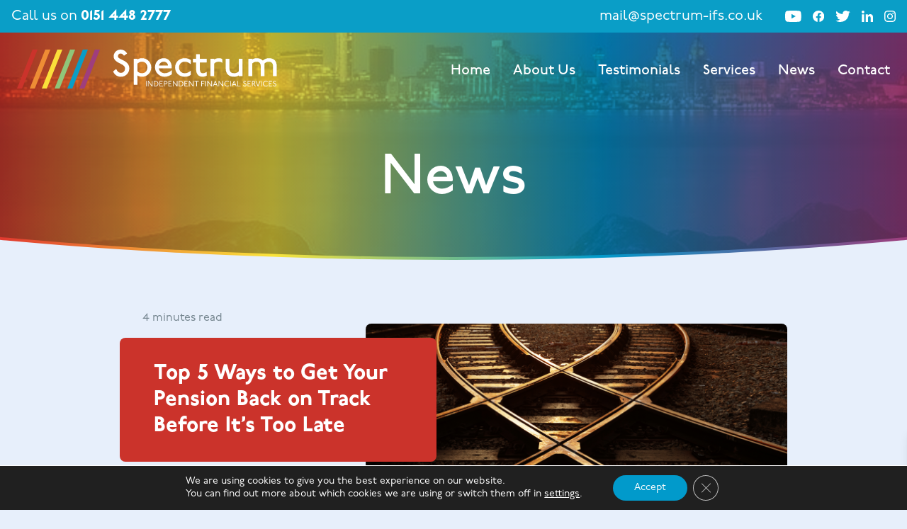

--- FILE ---
content_type: text/html; charset=UTF-8
request_url: https://spectrum-ifs.co.uk/category/uncategorized/
body_size: 16389
content:
<!doctype html>
<html lang="en-US" class="">
  <head>
  <meta charset="utf-8">
  <meta http-equiv="x-ua-compatible" content="ie=edge">
  <meta name="viewport" content="width=device-width, initial-scale=1, shrink-to-fit=no">
  <link rel="stylesheet" href="https://use.typekit.net/qqb7foz.css">
  <link rel="stylesheet" href="https://spectrum.formbuildr.app/css/embed.css"/>
  <link rel="stylesheet" href="https://codepotato-lasso-assets.ams3.digitaloceanspaces.com/sitebot/calculator/embed.css"/>
  <meta name='robots' content='index, follow, max-image-preview:large, max-snippet:-1, max-video-preview:-1' />
	<style>img:is([sizes="auto" i], [sizes^="auto," i]) { contain-intrinsic-size: 3000px 1500px }</style>
	
	<!-- This site is optimized with the Yoast SEO Premium plugin v26.4 (Yoast SEO v26.8) - https://yoast.com/product/yoast-seo-premium-wordpress/ -->
	<title>Uncategorized Archives - Spectrum</title>
	<link rel="canonical" href="https://spectrum-ifs.co.uk/category/uncategorized/" />
	<link rel="next" href="https://spectrum-ifs.co.uk/category/uncategorized/page/2/" />
	<meta property="og:locale" content="en_US" />
	<meta property="og:type" content="article" />
	<meta property="og:title" content="Uncategorized Archives" />
	<meta property="og:url" content="https://spectrum-ifs.co.uk/category/uncategorized/" />
	<meta property="og:site_name" content="Spectrum" />
	<meta name="twitter:card" content="summary_large_image" />
	<meta name="twitter:site" content="@CordinerWealth" />
	<script type="application/ld+json" class="yoast-schema-graph">{"@context":"https://schema.org","@graph":[{"@type":"CollectionPage","@id":"https://spectrum-ifs.co.uk/category/uncategorized/","url":"https://spectrum-ifs.co.uk/category/uncategorized/","name":"Uncategorized Archives - Spectrum","isPartOf":{"@id":"https://spectrum-ifs.co.uk/#website"},"primaryImageOfPage":{"@id":"https://spectrum-ifs.co.uk/category/uncategorized/#primaryimage"},"image":{"@id":"https://spectrum-ifs.co.uk/category/uncategorized/#primaryimage"},"thumbnailUrl":"https://spectrum-ifs.co.uk/wp-content/uploads/2025/04/FSCS_Protected_Logo-Bleeds-off-Top.jpg","breadcrumb":{"@id":"https://spectrum-ifs.co.uk/category/uncategorized/#breadcrumb"},"inLanguage":"en-US"},{"@type":"ImageObject","inLanguage":"en-US","@id":"https://spectrum-ifs.co.uk/category/uncategorized/#primaryimage","url":"https://spectrum-ifs.co.uk/wp-content/uploads/2025/04/FSCS_Protected_Logo-Bleeds-off-Top.jpg","contentUrl":"https://spectrum-ifs.co.uk/wp-content/uploads/2025/04/FSCS_Protected_Logo-Bleeds-off-Top.jpg","width":977,"height":1213,"caption":"FSCS"},{"@type":"BreadcrumbList","@id":"https://spectrum-ifs.co.uk/category/uncategorized/#breadcrumb","itemListElement":[{"@type":"ListItem","position":1,"name":"Home","item":"https://spectrum-ifs.co.uk/"},{"@type":"ListItem","position":2,"name":"Uncategorized"}]},{"@type":"WebSite","@id":"https://spectrum-ifs.co.uk/#website","url":"https://spectrum-ifs.co.uk/","name":"Spectrum-ifs.co.uk","description":"Independent Financial Services","publisher":{"@id":"https://spectrum-ifs.co.uk/#organization"},"potentialAction":[{"@type":"SearchAction","target":{"@type":"EntryPoint","urlTemplate":"https://spectrum-ifs.co.uk/?s={search_term_string}"},"query-input":{"@type":"PropertyValueSpecification","valueRequired":true,"valueName":"search_term_string"}}],"inLanguage":"en-US"},{"@type":["Organization","Place","FinancialService"],"@id":"https://spectrum-ifs.co.uk/#organization","name":"Spectrum Independent Financial Services","url":"https://spectrum-ifs.co.uk/","logo":{"@id":"https://spectrum-ifs.co.uk/category/uncategorized/#local-main-organization-logo"},"image":{"@id":"https://spectrum-ifs.co.uk/category/uncategorized/#local-main-organization-logo"},"sameAs":["https://www.facebook.com/CordinerWealth/","https://x.com/CordinerWealth","https://www.linkedin.com/company/cordinerwealth/","https://vimeo.com/cordinerwealth"],"address":{"@id":"https://spectrum-ifs.co.uk/category/uncategorized/#local-main-place-address"},"telephone":["0151 448 2777"],"contactPoint":{"@type":"ContactPoint","telephone":"0151 448 2777","email":"mail@spectrum-ifs.co.uk"},"openingHoursSpecification":[{"@type":"OpeningHoursSpecification","dayOfWeek":["Monday","Tuesday","Wednesday","Thursday","Friday"],"opens":"09:00","closes":"17:00"},{"@type":"OpeningHoursSpecification","dayOfWeek":["Saturday","Sunday"],"opens":"00:00","closes":"00:00"}],"email":"mail@spectrum-ifs.co.uk"},{"@type":"PostalAddress","@id":"https://spectrum-ifs.co.uk/category/uncategorized/#local-main-place-address","streetAddress":"B1 Business Centre, 25 Goodlass Road","addressLocality":"Liverpool","postalCode":"L24 9HJ","addressRegion":"Merseyside","addressCountry":"GB"},{"@type":"ImageObject","inLanguage":"en-US","@id":"https://spectrum-ifs.co.uk/category/uncategorized/#local-main-organization-logo","url":"https://spectrum-ifs.co.uk/wp-content/uploads/2023/09/Logo-copy.png","contentUrl":"https://spectrum-ifs.co.uk/wp-content/uploads/2023/09/Logo-copy.png","width":1906,"height":298,"caption":"Spectrum Independent Financial Services"}]}</script>
	<meta name="geo.placename" content="Liverpool" />
	<meta name="geo.region" content="United Kingdom (UK)" />
	<!-- / Yoast SEO Premium plugin. -->


<link rel='dns-prefetch' href='//use.fontawesome.com' />
<link rel="alternate" type="application/rss+xml" title="Spectrum &raquo; Uncategorized Category Feed" href="https://spectrum-ifs.co.uk/category/uncategorized/feed/" />
<script type="text/javascript">
/* <![CDATA[ */
window._wpemojiSettings = {"baseUrl":"https:\/\/s.w.org\/images\/core\/emoji\/16.0.1\/72x72\/","ext":".png","svgUrl":"https:\/\/s.w.org\/images\/core\/emoji\/16.0.1\/svg\/","svgExt":".svg","source":{"concatemoji":"https:\/\/spectrum-ifs.co.uk\/wp-includes\/js\/wp-emoji-release.min.js?ver=6.8.3"}};
/*! This file is auto-generated */
!function(s,n){var o,i,e;function c(e){try{var t={supportTests:e,timestamp:(new Date).valueOf()};sessionStorage.setItem(o,JSON.stringify(t))}catch(e){}}function p(e,t,n){e.clearRect(0,0,e.canvas.width,e.canvas.height),e.fillText(t,0,0);var t=new Uint32Array(e.getImageData(0,0,e.canvas.width,e.canvas.height).data),a=(e.clearRect(0,0,e.canvas.width,e.canvas.height),e.fillText(n,0,0),new Uint32Array(e.getImageData(0,0,e.canvas.width,e.canvas.height).data));return t.every(function(e,t){return e===a[t]})}function u(e,t){e.clearRect(0,0,e.canvas.width,e.canvas.height),e.fillText(t,0,0);for(var n=e.getImageData(16,16,1,1),a=0;a<n.data.length;a++)if(0!==n.data[a])return!1;return!0}function f(e,t,n,a){switch(t){case"flag":return n(e,"\ud83c\udff3\ufe0f\u200d\u26a7\ufe0f","\ud83c\udff3\ufe0f\u200b\u26a7\ufe0f")?!1:!n(e,"\ud83c\udde8\ud83c\uddf6","\ud83c\udde8\u200b\ud83c\uddf6")&&!n(e,"\ud83c\udff4\udb40\udc67\udb40\udc62\udb40\udc65\udb40\udc6e\udb40\udc67\udb40\udc7f","\ud83c\udff4\u200b\udb40\udc67\u200b\udb40\udc62\u200b\udb40\udc65\u200b\udb40\udc6e\u200b\udb40\udc67\u200b\udb40\udc7f");case"emoji":return!a(e,"\ud83e\udedf")}return!1}function g(e,t,n,a){var r="undefined"!=typeof WorkerGlobalScope&&self instanceof WorkerGlobalScope?new OffscreenCanvas(300,150):s.createElement("canvas"),o=r.getContext("2d",{willReadFrequently:!0}),i=(o.textBaseline="top",o.font="600 32px Arial",{});return e.forEach(function(e){i[e]=t(o,e,n,a)}),i}function t(e){var t=s.createElement("script");t.src=e,t.defer=!0,s.head.appendChild(t)}"undefined"!=typeof Promise&&(o="wpEmojiSettingsSupports",i=["flag","emoji"],n.supports={everything:!0,everythingExceptFlag:!0},e=new Promise(function(e){s.addEventListener("DOMContentLoaded",e,{once:!0})}),new Promise(function(t){var n=function(){try{var e=JSON.parse(sessionStorage.getItem(o));if("object"==typeof e&&"number"==typeof e.timestamp&&(new Date).valueOf()<e.timestamp+604800&&"object"==typeof e.supportTests)return e.supportTests}catch(e){}return null}();if(!n){if("undefined"!=typeof Worker&&"undefined"!=typeof OffscreenCanvas&&"undefined"!=typeof URL&&URL.createObjectURL&&"undefined"!=typeof Blob)try{var e="postMessage("+g.toString()+"("+[JSON.stringify(i),f.toString(),p.toString(),u.toString()].join(",")+"));",a=new Blob([e],{type:"text/javascript"}),r=new Worker(URL.createObjectURL(a),{name:"wpTestEmojiSupports"});return void(r.onmessage=function(e){c(n=e.data),r.terminate(),t(n)})}catch(e){}c(n=g(i,f,p,u))}t(n)}).then(function(e){for(var t in e)n.supports[t]=e[t],n.supports.everything=n.supports.everything&&n.supports[t],"flag"!==t&&(n.supports.everythingExceptFlag=n.supports.everythingExceptFlag&&n.supports[t]);n.supports.everythingExceptFlag=n.supports.everythingExceptFlag&&!n.supports.flag,n.DOMReady=!1,n.readyCallback=function(){n.DOMReady=!0}}).then(function(){return e}).then(function(){var e;n.supports.everything||(n.readyCallback(),(e=n.source||{}).concatemoji?t(e.concatemoji):e.wpemoji&&e.twemoji&&(t(e.twemoji),t(e.wpemoji)))}))}((window,document),window._wpemojiSettings);
/* ]]> */
</script>
<style id='wp-emoji-styles-inline-css' type='text/css'>

	img.wp-smiley, img.emoji {
		display: inline !important;
		border: none !important;
		box-shadow: none !important;
		height: 1em !important;
		width: 1em !important;
		margin: 0 0.07em !important;
		vertical-align: -0.1em !important;
		background: none !important;
		padding: 0 !important;
	}
</style>
<link rel='stylesheet' id='wp-block-library-css' href='https://spectrum-ifs.co.uk/wp-includes/css/dist/block-library/style.min.css?ver=6.8.3' type='text/css' media='all' />
<style id='global-styles-inline-css' type='text/css'>
:root{--wp--preset--aspect-ratio--square: 1;--wp--preset--aspect-ratio--4-3: 4/3;--wp--preset--aspect-ratio--3-4: 3/4;--wp--preset--aspect-ratio--3-2: 3/2;--wp--preset--aspect-ratio--2-3: 2/3;--wp--preset--aspect-ratio--16-9: 16/9;--wp--preset--aspect-ratio--9-16: 9/16;--wp--preset--color--black: #000000;--wp--preset--color--cyan-bluish-gray: #abb8c3;--wp--preset--color--white: #ffffff;--wp--preset--color--pale-pink: #f78da7;--wp--preset--color--vivid-red: #cf2e2e;--wp--preset--color--luminous-vivid-orange: #ff6900;--wp--preset--color--luminous-vivid-amber: #fcb900;--wp--preset--color--light-green-cyan: #7bdcb5;--wp--preset--color--vivid-green-cyan: #00d084;--wp--preset--color--pale-cyan-blue: #8ed1fc;--wp--preset--color--vivid-cyan-blue: #0693e3;--wp--preset--color--vivid-purple: #9b51e0;--wp--preset--gradient--vivid-cyan-blue-to-vivid-purple: linear-gradient(135deg,rgba(6,147,227,1) 0%,rgb(155,81,224) 100%);--wp--preset--gradient--light-green-cyan-to-vivid-green-cyan: linear-gradient(135deg,rgb(122,220,180) 0%,rgb(0,208,130) 100%);--wp--preset--gradient--luminous-vivid-amber-to-luminous-vivid-orange: linear-gradient(135deg,rgba(252,185,0,1) 0%,rgba(255,105,0,1) 100%);--wp--preset--gradient--luminous-vivid-orange-to-vivid-red: linear-gradient(135deg,rgba(255,105,0,1) 0%,rgb(207,46,46) 100%);--wp--preset--gradient--very-light-gray-to-cyan-bluish-gray: linear-gradient(135deg,rgb(238,238,238) 0%,rgb(169,184,195) 100%);--wp--preset--gradient--cool-to-warm-spectrum: linear-gradient(135deg,rgb(74,234,220) 0%,rgb(151,120,209) 20%,rgb(207,42,186) 40%,rgb(238,44,130) 60%,rgb(251,105,98) 80%,rgb(254,248,76) 100%);--wp--preset--gradient--blush-light-purple: linear-gradient(135deg,rgb(255,206,236) 0%,rgb(152,150,240) 100%);--wp--preset--gradient--blush-bordeaux: linear-gradient(135deg,rgb(254,205,165) 0%,rgb(254,45,45) 50%,rgb(107,0,62) 100%);--wp--preset--gradient--luminous-dusk: linear-gradient(135deg,rgb(255,203,112) 0%,rgb(199,81,192) 50%,rgb(65,88,208) 100%);--wp--preset--gradient--pale-ocean: linear-gradient(135deg,rgb(255,245,203) 0%,rgb(182,227,212) 50%,rgb(51,167,181) 100%);--wp--preset--gradient--electric-grass: linear-gradient(135deg,rgb(202,248,128) 0%,rgb(113,206,126) 100%);--wp--preset--gradient--midnight: linear-gradient(135deg,rgb(2,3,129) 0%,rgb(40,116,252) 100%);--wp--preset--font-size--small: 13px;--wp--preset--font-size--medium: 20px;--wp--preset--font-size--large: 36px;--wp--preset--font-size--x-large: 42px;--wp--preset--spacing--20: 0.44rem;--wp--preset--spacing--30: 0.67rem;--wp--preset--spacing--40: 1rem;--wp--preset--spacing--50: 1.5rem;--wp--preset--spacing--60: 2.25rem;--wp--preset--spacing--70: 3.38rem;--wp--preset--spacing--80: 5.06rem;--wp--preset--shadow--natural: 6px 6px 9px rgba(0, 0, 0, 0.2);--wp--preset--shadow--deep: 12px 12px 50px rgba(0, 0, 0, 0.4);--wp--preset--shadow--sharp: 6px 6px 0px rgba(0, 0, 0, 0.2);--wp--preset--shadow--outlined: 6px 6px 0px -3px rgba(255, 255, 255, 1), 6px 6px rgba(0, 0, 0, 1);--wp--preset--shadow--crisp: 6px 6px 0px rgba(0, 0, 0, 1);}:where(body) { margin: 0; }.wp-site-blocks > .alignleft { float: left; margin-right: 2em; }.wp-site-blocks > .alignright { float: right; margin-left: 2em; }.wp-site-blocks > .aligncenter { justify-content: center; margin-left: auto; margin-right: auto; }:where(.is-layout-flex){gap: 0.5em;}:where(.is-layout-grid){gap: 0.5em;}.is-layout-flow > .alignleft{float: left;margin-inline-start: 0;margin-inline-end: 2em;}.is-layout-flow > .alignright{float: right;margin-inline-start: 2em;margin-inline-end: 0;}.is-layout-flow > .aligncenter{margin-left: auto !important;margin-right: auto !important;}.is-layout-constrained > .alignleft{float: left;margin-inline-start: 0;margin-inline-end: 2em;}.is-layout-constrained > .alignright{float: right;margin-inline-start: 2em;margin-inline-end: 0;}.is-layout-constrained > .aligncenter{margin-left: auto !important;margin-right: auto !important;}.is-layout-constrained > :where(:not(.alignleft):not(.alignright):not(.alignfull)){margin-left: auto !important;margin-right: auto !important;}body .is-layout-flex{display: flex;}.is-layout-flex{flex-wrap: wrap;align-items: center;}.is-layout-flex > :is(*, div){margin: 0;}body .is-layout-grid{display: grid;}.is-layout-grid > :is(*, div){margin: 0;}body{padding-top: 0px;padding-right: 0px;padding-bottom: 0px;padding-left: 0px;}a:where(:not(.wp-element-button)){text-decoration: underline;}:root :where(.wp-element-button, .wp-block-button__link){background-color: #32373c;border-width: 0;color: #fff;font-family: inherit;font-size: inherit;line-height: inherit;padding: calc(0.667em + 2px) calc(1.333em + 2px);text-decoration: none;}.has-black-color{color: var(--wp--preset--color--black) !important;}.has-cyan-bluish-gray-color{color: var(--wp--preset--color--cyan-bluish-gray) !important;}.has-white-color{color: var(--wp--preset--color--white) !important;}.has-pale-pink-color{color: var(--wp--preset--color--pale-pink) !important;}.has-vivid-red-color{color: var(--wp--preset--color--vivid-red) !important;}.has-luminous-vivid-orange-color{color: var(--wp--preset--color--luminous-vivid-orange) !important;}.has-luminous-vivid-amber-color{color: var(--wp--preset--color--luminous-vivid-amber) !important;}.has-light-green-cyan-color{color: var(--wp--preset--color--light-green-cyan) !important;}.has-vivid-green-cyan-color{color: var(--wp--preset--color--vivid-green-cyan) !important;}.has-pale-cyan-blue-color{color: var(--wp--preset--color--pale-cyan-blue) !important;}.has-vivid-cyan-blue-color{color: var(--wp--preset--color--vivid-cyan-blue) !important;}.has-vivid-purple-color{color: var(--wp--preset--color--vivid-purple) !important;}.has-black-background-color{background-color: var(--wp--preset--color--black) !important;}.has-cyan-bluish-gray-background-color{background-color: var(--wp--preset--color--cyan-bluish-gray) !important;}.has-white-background-color{background-color: var(--wp--preset--color--white) !important;}.has-pale-pink-background-color{background-color: var(--wp--preset--color--pale-pink) !important;}.has-vivid-red-background-color{background-color: var(--wp--preset--color--vivid-red) !important;}.has-luminous-vivid-orange-background-color{background-color: var(--wp--preset--color--luminous-vivid-orange) !important;}.has-luminous-vivid-amber-background-color{background-color: var(--wp--preset--color--luminous-vivid-amber) !important;}.has-light-green-cyan-background-color{background-color: var(--wp--preset--color--light-green-cyan) !important;}.has-vivid-green-cyan-background-color{background-color: var(--wp--preset--color--vivid-green-cyan) !important;}.has-pale-cyan-blue-background-color{background-color: var(--wp--preset--color--pale-cyan-blue) !important;}.has-vivid-cyan-blue-background-color{background-color: var(--wp--preset--color--vivid-cyan-blue) !important;}.has-vivid-purple-background-color{background-color: var(--wp--preset--color--vivid-purple) !important;}.has-black-border-color{border-color: var(--wp--preset--color--black) !important;}.has-cyan-bluish-gray-border-color{border-color: var(--wp--preset--color--cyan-bluish-gray) !important;}.has-white-border-color{border-color: var(--wp--preset--color--white) !important;}.has-pale-pink-border-color{border-color: var(--wp--preset--color--pale-pink) !important;}.has-vivid-red-border-color{border-color: var(--wp--preset--color--vivid-red) !important;}.has-luminous-vivid-orange-border-color{border-color: var(--wp--preset--color--luminous-vivid-orange) !important;}.has-luminous-vivid-amber-border-color{border-color: var(--wp--preset--color--luminous-vivid-amber) !important;}.has-light-green-cyan-border-color{border-color: var(--wp--preset--color--light-green-cyan) !important;}.has-vivid-green-cyan-border-color{border-color: var(--wp--preset--color--vivid-green-cyan) !important;}.has-pale-cyan-blue-border-color{border-color: var(--wp--preset--color--pale-cyan-blue) !important;}.has-vivid-cyan-blue-border-color{border-color: var(--wp--preset--color--vivid-cyan-blue) !important;}.has-vivid-purple-border-color{border-color: var(--wp--preset--color--vivid-purple) !important;}.has-vivid-cyan-blue-to-vivid-purple-gradient-background{background: var(--wp--preset--gradient--vivid-cyan-blue-to-vivid-purple) !important;}.has-light-green-cyan-to-vivid-green-cyan-gradient-background{background: var(--wp--preset--gradient--light-green-cyan-to-vivid-green-cyan) !important;}.has-luminous-vivid-amber-to-luminous-vivid-orange-gradient-background{background: var(--wp--preset--gradient--luminous-vivid-amber-to-luminous-vivid-orange) !important;}.has-luminous-vivid-orange-to-vivid-red-gradient-background{background: var(--wp--preset--gradient--luminous-vivid-orange-to-vivid-red) !important;}.has-very-light-gray-to-cyan-bluish-gray-gradient-background{background: var(--wp--preset--gradient--very-light-gray-to-cyan-bluish-gray) !important;}.has-cool-to-warm-spectrum-gradient-background{background: var(--wp--preset--gradient--cool-to-warm-spectrum) !important;}.has-blush-light-purple-gradient-background{background: var(--wp--preset--gradient--blush-light-purple) !important;}.has-blush-bordeaux-gradient-background{background: var(--wp--preset--gradient--blush-bordeaux) !important;}.has-luminous-dusk-gradient-background{background: var(--wp--preset--gradient--luminous-dusk) !important;}.has-pale-ocean-gradient-background{background: var(--wp--preset--gradient--pale-ocean) !important;}.has-electric-grass-gradient-background{background: var(--wp--preset--gradient--electric-grass) !important;}.has-midnight-gradient-background{background: var(--wp--preset--gradient--midnight) !important;}.has-small-font-size{font-size: var(--wp--preset--font-size--small) !important;}.has-medium-font-size{font-size: var(--wp--preset--font-size--medium) !important;}.has-large-font-size{font-size: var(--wp--preset--font-size--large) !important;}.has-x-large-font-size{font-size: var(--wp--preset--font-size--x-large) !important;}
:where(.wp-block-post-template.is-layout-flex){gap: 1.25em;}:where(.wp-block-post-template.is-layout-grid){gap: 1.25em;}
:where(.wp-block-columns.is-layout-flex){gap: 2em;}:where(.wp-block-columns.is-layout-grid){gap: 2em;}
:root :where(.wp-block-pullquote){font-size: 1.5em;line-height: 1.6;}
</style>
<link rel='stylesheet' id='foobox-free-min-css' href='https://spectrum-ifs.co.uk/wp-content/plugins/foobox-image-lightbox/free/css/foobox.free.min.css?ver=2.7.27' type='text/css' media='all' />
<link rel='stylesheet' id='wp-smart-crop-renderer-css' href='https://spectrum-ifs.co.uk/wp-content/plugins/wp-smartcrop/css/image-renderer.css?ver=2.0.10' type='text/css' media='all' />
<link rel='stylesheet' id='font-awesome-official-css' href='https://use.fontawesome.com/releases/v6.4.2/css/all.css' type='text/css' media='all' integrity="sha384-blOohCVdhjmtROpu8+CfTnUWham9nkX7P7OZQMst+RUnhtoY/9qemFAkIKOYxDI3" crossorigin="anonymous" />
<link rel='stylesheet' id='sage/main.css-css' href='https://spectrum-ifs.co.uk/wp-content/themes/spectrum/dist/styles/main.css' type='text/css' media='all' />
<link rel='stylesheet' id='moove_gdpr_frontend-css' href='https://spectrum-ifs.co.uk/wp-content/plugins/gdpr-cookie-compliance/dist/styles/gdpr-main-nf.css?ver=4.12.8' type='text/css' media='all' />
<style id='moove_gdpr_frontend-inline-css' type='text/css'>
				#moove_gdpr_cookie_modal .moove-gdpr-modal-content .moove-gdpr-tab-main h3.tab-title, 
				#moove_gdpr_cookie_modal .moove-gdpr-modal-content .moove-gdpr-tab-main span.tab-title,
				#moove_gdpr_cookie_modal .moove-gdpr-modal-content .moove-gdpr-modal-left-content #moove-gdpr-menu li a, 
				#moove_gdpr_cookie_modal .moove-gdpr-modal-content .moove-gdpr-modal-left-content #moove-gdpr-menu li button,
				#moove_gdpr_cookie_modal .moove-gdpr-modal-content .moove-gdpr-modal-left-content .moove-gdpr-branding-cnt a,
				#moove_gdpr_cookie_modal .moove-gdpr-modal-content .moove-gdpr-modal-footer-content .moove-gdpr-button-holder a.mgbutton, 
				#moove_gdpr_cookie_modal .moove-gdpr-modal-content .moove-gdpr-modal-footer-content .moove-gdpr-button-holder button.mgbutton,
				#moove_gdpr_cookie_modal .cookie-switch .cookie-slider:after, 
				#moove_gdpr_cookie_modal .cookie-switch .slider:after, 
				#moove_gdpr_cookie_modal .switch .cookie-slider:after, 
				#moove_gdpr_cookie_modal .switch .slider:after,
				#moove_gdpr_cookie_info_bar .moove-gdpr-info-bar-container .moove-gdpr-info-bar-content p, 
				#moove_gdpr_cookie_info_bar .moove-gdpr-info-bar-container .moove-gdpr-info-bar-content p a,
				#moove_gdpr_cookie_info_bar .moove-gdpr-info-bar-container .moove-gdpr-info-bar-content a.mgbutton, 
				#moove_gdpr_cookie_info_bar .moove-gdpr-info-bar-container .moove-gdpr-info-bar-content button.mgbutton,
				#moove_gdpr_cookie_modal .moove-gdpr-modal-content .moove-gdpr-tab-main .moove-gdpr-tab-main-content h1, 
				#moove_gdpr_cookie_modal .moove-gdpr-modal-content .moove-gdpr-tab-main .moove-gdpr-tab-main-content h2, 
				#moove_gdpr_cookie_modal .moove-gdpr-modal-content .moove-gdpr-tab-main .moove-gdpr-tab-main-content h3, 
				#moove_gdpr_cookie_modal .moove-gdpr-modal-content .moove-gdpr-tab-main .moove-gdpr-tab-main-content h4, 
				#moove_gdpr_cookie_modal .moove-gdpr-modal-content .moove-gdpr-tab-main .moove-gdpr-tab-main-content h5, 
				#moove_gdpr_cookie_modal .moove-gdpr-modal-content .moove-gdpr-tab-main .moove-gdpr-tab-main-content h6,
				#moove_gdpr_cookie_modal .moove-gdpr-modal-content.moove_gdpr_modal_theme_v2 .moove-gdpr-modal-title .tab-title,
				#moove_gdpr_cookie_modal .moove-gdpr-modal-content.moove_gdpr_modal_theme_v2 .moove-gdpr-tab-main h3.tab-title, 
				#moove_gdpr_cookie_modal .moove-gdpr-modal-content.moove_gdpr_modal_theme_v2 .moove-gdpr-tab-main span.tab-title,
				#moove_gdpr_cookie_modal .moove-gdpr-modal-content.moove_gdpr_modal_theme_v2 .moove-gdpr-branding-cnt a {
				 	font-weight: inherit				}
			#moove_gdpr_cookie_modal,#moove_gdpr_cookie_info_bar,.gdpr_cookie_settings_shortcode_content{font-family:inherit}#moove_gdpr_save_popup_settings_button{background-color:#373737;color:#fff}#moove_gdpr_save_popup_settings_button:hover{background-color:#000}#moove_gdpr_cookie_info_bar .moove-gdpr-info-bar-container .moove-gdpr-info-bar-content a.mgbutton,#moove_gdpr_cookie_info_bar .moove-gdpr-info-bar-container .moove-gdpr-info-bar-content button.mgbutton{background-color:#019acb}#moove_gdpr_cookie_modal .moove-gdpr-modal-content .moove-gdpr-modal-footer-content .moove-gdpr-button-holder a.mgbutton,#moove_gdpr_cookie_modal .moove-gdpr-modal-content .moove-gdpr-modal-footer-content .moove-gdpr-button-holder button.mgbutton,.gdpr_cookie_settings_shortcode_content .gdpr-shr-button.button-green{background-color:#019acb;border-color:#019acb}#moove_gdpr_cookie_modal .moove-gdpr-modal-content .moove-gdpr-modal-footer-content .moove-gdpr-button-holder a.mgbutton:hover,#moove_gdpr_cookie_modal .moove-gdpr-modal-content .moove-gdpr-modal-footer-content .moove-gdpr-button-holder button.mgbutton:hover,.gdpr_cookie_settings_shortcode_content .gdpr-shr-button.button-green:hover{background-color:#fff;color:#019acb}#moove_gdpr_cookie_modal .moove-gdpr-modal-content .moove-gdpr-modal-close i,#moove_gdpr_cookie_modal .moove-gdpr-modal-content .moove-gdpr-modal-close span.gdpr-icon{background-color:#019acb;border:1px solid #019acb}#moove_gdpr_cookie_info_bar span.change-settings-button.focus-g,#moove_gdpr_cookie_info_bar span.change-settings-button:focus,#moove_gdpr_cookie_info_bar button.change-settings-button.focus-g,#moove_gdpr_cookie_info_bar button.change-settings-button:focus{-webkit-box-shadow:0 0 1px 3px #019acb;-moz-box-shadow:0 0 1px 3px #019acb;box-shadow:0 0 1px 3px #019acb}#moove_gdpr_cookie_modal .moove-gdpr-modal-content .moove-gdpr-modal-close i:hover,#moove_gdpr_cookie_modal .moove-gdpr-modal-content .moove-gdpr-modal-close span.gdpr-icon:hover,#moove_gdpr_cookie_info_bar span[data-href]>u.change-settings-button{color:#019acb}#moove_gdpr_cookie_modal .moove-gdpr-modal-content .moove-gdpr-modal-left-content #moove-gdpr-menu li.menu-item-selected a span.gdpr-icon,#moove_gdpr_cookie_modal .moove-gdpr-modal-content .moove-gdpr-modal-left-content #moove-gdpr-menu li.menu-item-selected button span.gdpr-icon{color:inherit}#moove_gdpr_cookie_modal .moove-gdpr-modal-content .moove-gdpr-modal-left-content #moove-gdpr-menu li a span.gdpr-icon,#moove_gdpr_cookie_modal .moove-gdpr-modal-content .moove-gdpr-modal-left-content #moove-gdpr-menu li button span.gdpr-icon{color:inherit}#moove_gdpr_cookie_modal .gdpr-acc-link{line-height:0;font-size:0;color:transparent;position:absolute}#moove_gdpr_cookie_modal .moove-gdpr-modal-content .moove-gdpr-modal-close:hover i,#moove_gdpr_cookie_modal .moove-gdpr-modal-content .moove-gdpr-modal-left-content #moove-gdpr-menu li a,#moove_gdpr_cookie_modal .moove-gdpr-modal-content .moove-gdpr-modal-left-content #moove-gdpr-menu li button,#moove_gdpr_cookie_modal .moove-gdpr-modal-content .moove-gdpr-modal-left-content #moove-gdpr-menu li button i,#moove_gdpr_cookie_modal .moove-gdpr-modal-content .moove-gdpr-modal-left-content #moove-gdpr-menu li a i,#moove_gdpr_cookie_modal .moove-gdpr-modal-content .moove-gdpr-tab-main .moove-gdpr-tab-main-content a:hover,#moove_gdpr_cookie_info_bar.moove-gdpr-dark-scheme .moove-gdpr-info-bar-container .moove-gdpr-info-bar-content a.mgbutton:hover,#moove_gdpr_cookie_info_bar.moove-gdpr-dark-scheme .moove-gdpr-info-bar-container .moove-gdpr-info-bar-content button.mgbutton:hover,#moove_gdpr_cookie_info_bar.moove-gdpr-dark-scheme .moove-gdpr-info-bar-container .moove-gdpr-info-bar-content a:hover,#moove_gdpr_cookie_info_bar.moove-gdpr-dark-scheme .moove-gdpr-info-bar-container .moove-gdpr-info-bar-content button:hover,#moove_gdpr_cookie_info_bar.moove-gdpr-dark-scheme .moove-gdpr-info-bar-container .moove-gdpr-info-bar-content span.change-settings-button:hover,#moove_gdpr_cookie_info_bar.moove-gdpr-dark-scheme .moove-gdpr-info-bar-container .moove-gdpr-info-bar-content button.change-settings-button:hover,#moove_gdpr_cookie_info_bar.moove-gdpr-dark-scheme .moove-gdpr-info-bar-container .moove-gdpr-info-bar-content u.change-settings-button:hover,#moove_gdpr_cookie_info_bar span[data-href]>u.change-settings-button,#moove_gdpr_cookie_info_bar.moove-gdpr-dark-scheme .moove-gdpr-info-bar-container .moove-gdpr-info-bar-content a.mgbutton.focus-g,#moove_gdpr_cookie_info_bar.moove-gdpr-dark-scheme .moove-gdpr-info-bar-container .moove-gdpr-info-bar-content button.mgbutton.focus-g,#moove_gdpr_cookie_info_bar.moove-gdpr-dark-scheme .moove-gdpr-info-bar-container .moove-gdpr-info-bar-content a.focus-g,#moove_gdpr_cookie_info_bar.moove-gdpr-dark-scheme .moove-gdpr-info-bar-container .moove-gdpr-info-bar-content button.focus-g,#moove_gdpr_cookie_info_bar.moove-gdpr-dark-scheme .moove-gdpr-info-bar-container .moove-gdpr-info-bar-content a.mgbutton:focus,#moove_gdpr_cookie_info_bar.moove-gdpr-dark-scheme .moove-gdpr-info-bar-container .moove-gdpr-info-bar-content button.mgbutton:focus,#moove_gdpr_cookie_info_bar.moove-gdpr-dark-scheme .moove-gdpr-info-bar-container .moove-gdpr-info-bar-content a:focus,#moove_gdpr_cookie_info_bar.moove-gdpr-dark-scheme .moove-gdpr-info-bar-container .moove-gdpr-info-bar-content button:focus,#moove_gdpr_cookie_info_bar.moove-gdpr-dark-scheme .moove-gdpr-info-bar-container .moove-gdpr-info-bar-content span.change-settings-button.focus-g,span.change-settings-button:focus,button.change-settings-button.focus-g,button.change-settings-button:focus,#moove_gdpr_cookie_info_bar.moove-gdpr-dark-scheme .moove-gdpr-info-bar-container .moove-gdpr-info-bar-content u.change-settings-button.focus-g,#moove_gdpr_cookie_info_bar.moove-gdpr-dark-scheme .moove-gdpr-info-bar-container .moove-gdpr-info-bar-content u.change-settings-button:focus{color:#019acb}#moove_gdpr_cookie_modal.gdpr_lightbox-hide{display:none}
</style>
<link rel='stylesheet' id='font-awesome-official-v4shim-css' href='https://use.fontawesome.com/releases/v6.4.2/css/v4-shims.css' type='text/css' media='all' integrity="sha384-IqMDcR2qh8kGcGdRrxwop5R2GiUY5h8aDR/LhYxPYiXh3sAAGGDkFvFqWgFvTsTd" crossorigin="anonymous" />
<script type="text/javascript" src="https://spectrum-ifs.co.uk/wp-includes/js/jquery/jquery.min.js?ver=3.7.1" id="jquery-core-js"></script>
<script type="text/javascript" src="https://spectrum-ifs.co.uk/wp-includes/js/jquery/jquery-migrate.min.js?ver=3.4.1" id="jquery-migrate-js"></script>
<script type="text/javascript" id="foobox-free-min-js-before">
/* <![CDATA[ */
/* Run FooBox FREE (v2.7.27) */
var FOOBOX = window.FOOBOX = {
	ready: true,
	disableOthers: false,
	o: {wordpress: { enabled: true }, captions: { dataTitle: ["captionTitle","title"], dataDesc: ["captionDesc","description"] }, excludes:'.fbx-link,.nofoobox,.nolightbox,a[href*="pinterest.com/pin/create/button/"]', affiliate : { enabled: false }, error: "Could not load the item"},
	selectors: [
		".gallery", ".wp-block-gallery", ".wp-caption", ".wp-block-image", "a:has(img[class*=wp-image-])", ".post a:has(img[class*=wp-image-])", ".foobox"
	],
	pre: function( $ ){
		// Custom JavaScript (Pre)
		
	},
	post: function( $ ){
		// Custom JavaScript (Post)
		
		// Custom Captions Code
		
	},
	custom: function( $ ){
		// Custom Extra JS
		
	}
};
/* ]]> */
</script>
<script type="text/javascript" src="https://spectrum-ifs.co.uk/wp-content/plugins/foobox-image-lightbox/free/js/foobox.free.min.js?ver=2.7.27" id="foobox-free-min-js"></script>
<link rel="https://api.w.org/" href="https://spectrum-ifs.co.uk/wp-json/" /><link rel="alternate" title="JSON" type="application/json" href="https://spectrum-ifs.co.uk/wp-json/wp/v2/categories/1" /><link rel="EditURI" type="application/rsd+xml" title="RSD" href="https://spectrum-ifs.co.uk/xmlrpc.php?rsd" />
<meta name="generator" content="WordPress 6.8.3" />
		<script>
			document.documentElement.className = document.documentElement.className.replace( 'no-js', 'js' );
		</script>
				<style>
			.no-js img.lazyload { display: none; }
			figure.wp-block-image img.lazyloading { min-width: 150px; }
							.lazyload, .lazyloading { opacity: 0; }
				.lazyloaded {
					opacity: 1;
					transition: opacity 400ms;
					transition-delay: 0ms;
				}
					</style>
		<style type="text/css">.recentcomments a{display:inline !important;padding:0 !important;margin:0 !important;}</style><link rel="icon" href="https://spectrum-ifs.co.uk/wp-content/uploads/2020/11/icon.png" sizes="32x32" />
<link rel="icon" href="https://spectrum-ifs.co.uk/wp-content/uploads/2020/11/icon.png" sizes="192x192" />
<link rel="apple-touch-icon" href="https://spectrum-ifs.co.uk/wp-content/uploads/2020/11/icon.png" />
<meta name="msapplication-TileImage" content="https://spectrum-ifs.co.uk/wp-content/uploads/2020/11/icon.png" />
</head>

  <!-- Google tag (gtag.js) -->
<script async src="https://www.googletagmanager.com/gtag/js?id=G-2YKDD1VYFP"></script>
<script>
  window.dataLayer = window.dataLayer || [];
  function gtag(){dataLayer.push(arguments);}
  gtag('js', new Date());

  gtag('config', 'G-2YKDD1VYFP');
</script>
  <body class="archive category category-uncategorized category-1 wp-theme-spectrumresources bg-lightblue font-sans app-data index-data archive-data category-data category-1-data category-uncategorized-data">
        <div class="text-xs social-bar bg-blue w-full z-20 flex flex-row justify-between py-2 px-4 fixed items-center">
    <div>
        <div class="font-p22-underground-medium text-white md:text-lg lg:text-xl mr-4">
            Call us on <a href="tel:0151 448 2777" class="font-bold">0151 448 2777</a>
        </div>
    </div>
        <div class="flex flex-col lg:flex-row justify-end items-center space-y-1 md:space-y-0">
            <a class="font-p22-underground-medium text-white md:text-lg lg:text-xl lg:mr-8 flex-shrink-0" href="mailto&#58;mai&#37;6C&#64;spec&#37;74r%75m%2D&#105;%66s&#46;co&#37;2Eu%6B">mai&#108;&#64;sp&#101;c&#116;&#114;um&#45;if&#115;&#46;co&#46;&#117;k</a>
            <div class="hidden md:flex flex-row justify-between items-center space-x-4 w-full">
            <div><a class="" href="https://www.youtube.com/channel/UC5u8DJpxqVr0ue8tB_fr3UQ" target="_blank"><img   alt="Subscribe to Spectrum on Youtube" data-src="https://spectrum-ifs.co.uk/wp-content/themes/spectrum/dist/images/icon-youtube.svg" class="h-3 lg:h-4 lazyload" src="[data-uri]"><noscript><img class="h-3 lg:h-4" src="https://spectrum-ifs.co.uk/wp-content/themes/spectrum/dist/images/icon-youtube.svg" alt="Subscribe to Spectrum on Youtube"></noscript></a></div>
            <div><a class="" href="https://www.facebook.com/spectrumifs" target="_blank"><img   alt="Like Spectrum on Facebook" data-src="https://spectrum-ifs.co.uk/wp-content/themes/spectrum/dist/images/icon-facebook.svg" class="h-3 lg:h-4 lazyload" src="[data-uri]"><noscript><img class="h-3 lg:h-4" src="https://spectrum-ifs.co.uk/wp-content/themes/spectrum/dist/images/icon-facebook.svg" alt="Like Spectrum on Facebook"></noscript></a></div>
            <div><a class="" href="https://twitter.com/spectrumifs" target="_blank"><img   alt="Follow Spectrum on Twitter" data-src="https://spectrum-ifs.co.uk/wp-content/themes/spectrum/dist/images/icon-twitter.svg" class="h-3 lg:h-4 lazyload" src="[data-uri]"><noscript><img class="h-3 lg:h-4" src="https://spectrum-ifs.co.uk/wp-content/themes/spectrum/dist/images/icon-twitter.svg" alt="Follow Spectrum on Twitter"></noscript></a></div>
            <div><a class="" href="https://www.linkedin.com/in/wayne-slater-ifa-2a30032b" target="_blank"><img   alt="Connect with Spectrum" data-src="https://spectrum-ifs.co.uk/wp-content/themes/spectrum/dist/images/icon-linkedin.svg" class="h-3 lg:h-4 lazyload" src="[data-uri]"><noscript><img class="h-3 lg:h-4" src="https://spectrum-ifs.co.uk/wp-content/themes/spectrum/dist/images/icon-linkedin.svg" alt="Connect with Spectrum"></noscript></a></div>
            <div><a class="" href="https://www.instagram.com/spectrumindependent" target="_blank"><img   alt="Follow Spectrum on Instagram" data-src="https://spectrum-ifs.co.uk/wp-content/themes/spectrum/dist/images/icon-instagram.svg" class="h-3 lg:h-4 lazyload" src="[data-uri]"><noscript><img class="h-3 lg:h-4" src="https://spectrum-ifs.co.uk/wp-content/themes/spectrum/dist/images/icon-instagram.svg" alt="Follow Spectrum on Instagram"></noscript></a></div>
            </div>
        </div>
</div>

<header class="relative z-10 pt-12">
  <div id="menu" class="hidden bg-darkblue p-4 absolute top-0 left-0 z-20 min-h-screen w-full mobile-menu">
      <div class="flex flex-col justify-center text-center text-white text-2xl w-full max-h-screen overflow-y-auto">
                        <a class='navbar-item menu-item menu-item-type-post_type menu-item-object-page menu-item-home ' href='https://spectrum-ifs.co.uk/'>Home</a><span class='navbar-item menu-item menu-item-type-post_type menu-item-object-page menu-item-has-children  has-dropdown is-hoverable'>
<a class='navbar-item dropdown-item' href='https://spectrum-ifs.co.uk/about-spectrum-independent-financial-advisers-in-liverpool/'>About Us</a><div class='navbar-dropdown shadow-xl md:hidden'><a class='navbar-item menu-item menu-item-type-post_type menu-item-object-page ' href='https://spectrum-ifs.co.uk/about-spectrum-independent-financial-advisers-in-liverpool/how-we-work-independent-financial-advice-in-liverpool/'>Our Approach to Independent Financial Advice</a><a class='navbar-item menu-item menu-item-type-post_type menu-item-object-page ' href='https://spectrum-ifs.co.uk/about-spectrum-independent-financial-advisers-in-liverpool/cost-value-based-financial-advice-you-can-trust/'>The Real Value of Independent Financial Advice</a><a class='navbar-item menu-item menu-item-type-post_type menu-item-object-page ' href='https://spectrum-ifs.co.uk/meet-the-team-independent-financial-advisers-in-liverpool/'>Meet the Team</a></div></span></a><a class='navbar-item menu-item menu-item-type-post_type menu-item-object-page ' href='https://spectrum-ifs.co.uk/testimonials/'>Testimonials</a><span class='navbar-item menu-item menu-item-type-post_type menu-item-object-page menu-item-has-children  has-dropdown is-hoverable'>
<a class='navbar-item dropdown-item' href='https://spectrum-ifs.co.uk/our-advice-services/'>Services</a><div class='navbar-dropdown shadow-xl md:hidden'><a class='navbar-item menu-item menu-item-type-post_type menu-item-object-page ' href='https://spectrum-ifs.co.uk/our-advice-services/mortgage-advice/'>Mortgage Advice</a><a class='navbar-item menu-item menu-item-type-post_type menu-item-object-page ' href='https://spectrum-ifs.co.uk/equity-release/'>Considering Equity Release?</a><a class='navbar-item menu-item menu-item-type-post_type menu-item-object-page ' href='https://spectrum-ifs.co.uk/investments-savings/'>Want to save for your Future or a Rainy Day?</a><a class='navbar-item menu-item menu-item-type-post_type menu-item-object-page ' href='https://spectrum-ifs.co.uk/wills-lasting-power-of-attorney-lpas/'>Wills &#038; Lasting Power of Attorney (LPAs)</a><a class='navbar-item menu-item menu-item-type-post_type menu-item-object-page ' href='https://spectrum-ifs.co.uk/personal-commercial-insurance/'>Insurance</a><a class='navbar-item menu-item menu-item-type-post_type menu-item-object-page ' href='https://spectrum-ifs.co.uk/pensions-retirement-planning/'>Planning for your Retirement</a><a class='navbar-item menu-item menu-item-type-post_type menu-item-object-page ' href='https://spectrum-ifs.co.uk/free-money-mot/'>Free Financial MOT Score</a><a class='navbar-item menu-item menu-item-type-post_type menu-item-object-page ' href='https://spectrum-ifs.co.uk/mortgage-calculator/'>Free Mortgage Calculator</a></div></span></a><a class='navbar-item menu-item menu-item-type-post_type menu-item-object-page current_page_parent ' href='https://spectrum-ifs.co.uk/news/'>News</a><a class='navbar-item menu-item menu-item-type-post_type menu-item-object-page ' href='https://spectrum-ifs.co.uk/contact-spectrum-independent-financial-services/'>Contact</a>
                </div>
  </div>
  <div class="bg-transparent px-4 lg:px-6">
      <div class="flex flex-col lg:flex-row items-center">
          <div class="flex flex-row justify-between items-center lg:justify-start w-full lg:w-1/3 my-5">
              <a href="https://spectrum-ifs.co.uk/" class="logo lg:w-auto xl:h-auto">
                  <img  alt="Spectrum IFS Logo" data-aos="fade" data-src="https://spectrum-ifs.co.uk/wp-content/themes/spectrum/dist/images/spectrum-ifs-logo.svg" class="lazyload" src="[data-uri]"><noscript><img src="https://spectrum-ifs.co.uk/wp-content/themes/spectrum/dist/images/spectrum-ifs-logo.svg" alt="Spectrum IFS Logo" data-aos="fade"></noscript>
              </a>
              <a class="navbar-burger lg:hidden bg-darkblue rounded w-10 h-10 flex flex-col items-center justify-around py-2 px-3 z-20 ml-6" href="#">
                  <span class="w-full border-1 border-white"></span>
                  <span class="w-full border-1 border-white"></span>
                  <span class="w-full border-1 border-white"></span>
              </a>
          </div>
          <div class="desktop-menu flex flex-col justify-center lg:justify-end w-full lg:w-2/3">
              <div class="hidden lg:flex flex-col lg:flex-row justify-end text-center sm:mt-12 lg:mt-2">
                                        <a class='navbar-item menu-item menu-item-type-post_type menu-item-object-page menu-item-home ' href='https://spectrum-ifs.co.uk/'>Home</a><span class='navbar-item menu-item menu-item-type-post_type menu-item-object-page menu-item-has-children  has-dropdown is-hoverable'>
<a class='navbar-item dropdown-item' href='https://spectrum-ifs.co.uk/about-spectrum-independent-financial-advisers-in-liverpool/'>About Us</a><div class='navbar-dropdown shadow-xl md:hidden'><a class='navbar-item menu-item menu-item-type-post_type menu-item-object-page ' href='https://spectrum-ifs.co.uk/about-spectrum-independent-financial-advisers-in-liverpool/how-we-work-independent-financial-advice-in-liverpool/'>Our Approach to Independent Financial Advice</a><a class='navbar-item menu-item menu-item-type-post_type menu-item-object-page ' href='https://spectrum-ifs.co.uk/about-spectrum-independent-financial-advisers-in-liverpool/cost-value-based-financial-advice-you-can-trust/'>The Real Value of Independent Financial Advice</a><a class='navbar-item menu-item menu-item-type-post_type menu-item-object-page ' href='https://spectrum-ifs.co.uk/meet-the-team-independent-financial-advisers-in-liverpool/'>Meet the Team</a></div></span></a><a class='navbar-item menu-item menu-item-type-post_type menu-item-object-page ' href='https://spectrum-ifs.co.uk/testimonials/'>Testimonials</a><span class='navbar-item menu-item menu-item-type-post_type menu-item-object-page menu-item-has-children  has-dropdown is-hoverable'>
<a class='navbar-item dropdown-item' href='https://spectrum-ifs.co.uk/our-advice-services/'>Services</a><div class='navbar-dropdown shadow-xl md:hidden'><a class='navbar-item menu-item menu-item-type-post_type menu-item-object-page ' href='https://spectrum-ifs.co.uk/our-advice-services/mortgage-advice/'>Mortgage Advice</a><a class='navbar-item menu-item menu-item-type-post_type menu-item-object-page ' href='https://spectrum-ifs.co.uk/equity-release/'>Considering Equity Release?</a><a class='navbar-item menu-item menu-item-type-post_type menu-item-object-page ' href='https://spectrum-ifs.co.uk/investments-savings/'>Want to save for your Future or a Rainy Day?</a><a class='navbar-item menu-item menu-item-type-post_type menu-item-object-page ' href='https://spectrum-ifs.co.uk/wills-lasting-power-of-attorney-lpas/'>Wills &#038; Lasting Power of Attorney (LPAs)</a><a class='navbar-item menu-item menu-item-type-post_type menu-item-object-page ' href='https://spectrum-ifs.co.uk/personal-commercial-insurance/'>Insurance</a><a class='navbar-item menu-item menu-item-type-post_type menu-item-object-page ' href='https://spectrum-ifs.co.uk/pensions-retirement-planning/'>Planning for your Retirement</a><a class='navbar-item menu-item menu-item-type-post_type menu-item-object-page ' href='https://spectrum-ifs.co.uk/free-money-mot/'>Free Financial MOT Score</a><a class='navbar-item menu-item menu-item-type-post_type menu-item-object-page ' href='https://spectrum-ifs.co.uk/mortgage-calculator/'>Free Mortgage Calculator</a></div></span></a><a class='navbar-item menu-item menu-item-type-post_type menu-item-object-page current_page_parent ' href='https://spectrum-ifs.co.uk/news/'>News</a><a class='navbar-item menu-item menu-item-type-post_type menu-item-object-page ' href='https://spectrum-ifs.co.uk/contact-spectrum-independent-financial-services/'>Contact</a>
                                </div>
          </div>
      </div>
  </div>
</header>




    <div class="wrap" role="document">
      <div class="content">
        <main class="main">
          
    <div class="section-header-news-index section-header-smaller-image min-h-50h -mt-32 mb-60 flex items-center relative overflow-hidden" >

    <div class="curved-background-image-wrapper absolute">

        <div class="curved-background-image absolute" data-aos="fade" data-aos-duration="1500">

            <div class="background-image bg-center spectrum-gradient bg-cover bg-no-repeat absolute"
                 style="background-image:linear-gradient(129deg, #E1392F 0%, #FBE43A 25%, #019ACB 55%, #9F3E7D 81%), url(https://spectrum-ifs.co.uk/wp-content/uploads/2021/03/Spectrum-liverpool-2490718_640.jpg)">

            </div>

        </div>

    </div>

    <div class="inner w-full h-full flex items-center justify-center text-center pt-40 pb-12 px-4 absolute">

        <h1 class="p22-underground-medium text-white text-5xl md:text-7xl leading-none" data-aos="fade-left">News</h1>

    </div>

</div>

    
    <div class="container">
        <div class="columns is-multiline is-centered is-main-blog-bit">
                                                                                                             <div class="column is-4" data-aos="fade-up">
                            <section class="flex flex-col-reverse md:flex-row justify-center items-center w-full mb-12 md:w-3/4 md:mx-auto relative cool-on-hover">
    <div class="-mt-24 md:mt-0 w-full md:w-1/2 relative move-up transition ease-out duration-150 z-20">
        <p class="text-white md:text-dark pl-4 md:pl-8 mb-4" data-aos="fade">
            <span class="md:opacity-50"><span class="span-reading-time rt-reading-time"><span class="rt-label rt-prefix"></span> <span class="rt-time"> 4</span> <span class="rt-label rt-postfix">minutes</span></span> read</span>
        </p>
        <div data-aos="fade-left"
             class="rounded-lg  bg-red  info-panel px-12 py-8 relative z-30 mb-4 hover:shadow-2xl transition-all ease-out duration-150">
            <h1 class="p22-underground-heavy text-xl md:text-3xl leading-tight text-white"><a
                    href="https://spectrum-ifs.co.uk/top-5-ways-to-get-your-pension-back-on-track-before-its-too-late/">Top 5 Ways to Get Your Pension Back on Track Before It’s Too Late</a></h1>
        </div>
        <p class="text-dark md:pl-8" data-aos="fade">
                            <span
                                class="opacity-50">Posted 2 days ago</span>
        </p>
    </div>
    <a class="w-full md:w-2/3 flex justify-end md:ml-n100 relative z-10 " href="https://spectrum-ifs.co.uk/top-5-ways-to-get-your-pension-back-on-track-before-its-too-late/">
        <img  data-aos="fade-right"
              alt="Top 5 Ways to Get Your Pension Back on Track Before It’s Too Late image" data-src="https://spectrum-ifs.co.uk/wp-content/uploads/2026/01/Pensions-on-track-5-year.png" class="rounded-lg object-cover w-full h-215 lazyload" src="[data-uri]"><noscript><img class="rounded-lg object-cover w-full h-215" data-aos="fade-right"
             src="https://spectrum-ifs.co.uk/wp-content/uploads/2026/01/Pensions-on-track-5-year.png" alt="Top 5 Ways to Get Your Pension Back on Track Before It’s Too Late image"></noscript>
    </a>
</section>
                        </div>
                                                                     <div class="column is-4" data-aos="fade-up">
                            <section class="flex flex-col-reverse md:flex-row justify-center items-center w-full mb-12 md:w-3/4 md:mx-auto relative cool-on-hover">
    <div class="-mt-24 md:mt-0 w-full md:w-1/2 relative move-up transition ease-out duration-150 z-20">
        <p class="text-white md:text-dark pl-4 md:pl-8 mb-4" data-aos="fade">
            <span class="md:opacity-50"><span class="span-reading-time rt-reading-time"><span class="rt-label rt-prefix"></span> <span class="rt-time"> 3</span> <span class="rt-label rt-postfix">minutes</span></span> read</span>
        </p>
        <div data-aos="fade-left"
             class="rounded-lg  bg-green  info-panel px-12 py-8 relative z-30 mb-4 hover:shadow-2xl transition-all ease-out duration-150">
            <h1 class="p22-underground-heavy text-xl md:text-3xl leading-tight text-white"><a
                    href="https://spectrum-ifs.co.uk/improve-your-financial-position-in-2026/">Top 5 Ways to Improve Your Financial Position in 2026 (Without Earning More)</a></h1>
        </div>
        <p class="text-dark md:pl-8" data-aos="fade">
                            <span
                                class="opacity-50">Posted 1 week ago</span>
        </p>
    </div>
    <a class="w-full md:w-2/3 flex justify-end md:ml-n100 relative z-10 " href="https://spectrum-ifs.co.uk/improve-your-financial-position-in-2026/">
        <img  data-aos="fade-right"
              alt="Top 5 Ways to Improve Your Financial Position in 2026 (Without Earning More) image" data-src="https://spectrum-ifs.co.uk/wp-content/uploads/2026/01/Finances.png" class="rounded-lg object-cover w-full h-215 lazyload" src="[data-uri]"><noscript><img class="rounded-lg object-cover w-full h-215" data-aos="fade-right"
             src="https://spectrum-ifs.co.uk/wp-content/uploads/2026/01/Finances.png" alt="Top 5 Ways to Improve Your Financial Position in 2026 (Without Earning More) image"></noscript>
    </a>
</section>
                        </div>
                                                                     <div class="column is-4" data-aos="fade-up">
                            <section class="flex flex-col-reverse md:flex-row justify-center items-center w-full mb-12 md:w-3/4 md:mx-auto relative cool-on-hover">
    <div class="-mt-24 md:mt-0 w-full md:w-1/2 relative move-up transition ease-out duration-150 z-20">
        <p class="text-white md:text-dark pl-4 md:pl-8 mb-4" data-aos="fade">
            <span class="md:opacity-50"><span class="span-reading-time rt-reading-time"><span class="rt-label rt-prefix"></span> <span class="rt-time"> 5</span> <span class="rt-label rt-postfix">minutes</span></span> read</span>
        </p>
        <div data-aos="fade-left"
             class="rounded-lg  bg-blue  info-panel px-12 py-8 relative z-30 mb-4 hover:shadow-2xl transition-all ease-out duration-150">
            <h1 class="p22-underground-heavy text-xl md:text-3xl leading-tight text-white"><a
                    href="https://spectrum-ifs.co.uk/the-november-2025-budget-now-the-dust-has-settled-what-it-means-for-you/">The November 2025 Budget: Now the Dust Has Settled – What It Means for You</a></h1>
        </div>
        <p class="text-dark md:pl-8" data-aos="fade">
                            <span
                                class="opacity-50">Posted 2 weeks ago</span>
        </p>
    </div>
    <a class="w-full md:w-2/3 flex justify-end md:ml-n100 relative z-10 " href="https://spectrum-ifs.co.uk/the-november-2025-budget-now-the-dust-has-settled-what-it-means-for-you/">
        <img  data-aos="fade-right"
              alt="The November 2025 Budget: Now the Dust Has Settled – What It Means for You image" data-src="https://spectrum-ifs.co.uk/wp-content/uploads/2026/01/Budget-Changes.png" class="rounded-lg object-cover w-full h-215 lazyload" src="[data-uri]"><noscript><img class="rounded-lg object-cover w-full h-215" data-aos="fade-right"
             src="https://spectrum-ifs.co.uk/wp-content/uploads/2026/01/Budget-Changes.png" alt="The November 2025 Budget: Now the Dust Has Settled – What It Means for You image"></noscript>
    </a>
</section>
                        </div>
                                                                     <div class="column is-4" data-aos="fade-up">
                            <section class="flex flex-col-reverse md:flex-row justify-center items-center w-full mb-12 md:w-3/4 md:mx-auto relative cool-on-hover">
    <div class="-mt-24 md:mt-0 w-full md:w-1/2 relative move-up transition ease-out duration-150 z-20">
        <p class="text-white md:text-dark pl-4 md:pl-8 mb-4" data-aos="fade">
            <span class="md:opacity-50"><span class="span-reading-time rt-reading-time"><span class="rt-label rt-prefix"></span> <span class="rt-time"> 3</span> <span class="rt-label rt-postfix">minutes</span></span> read</span>
        </p>
        <div data-aos="fade-left"
             class="rounded-lg  bg-red  info-panel px-12 py-8 relative z-30 mb-4 hover:shadow-2xl transition-all ease-out duration-150">
            <h1 class="p22-underground-heavy text-xl md:text-3xl leading-tight text-white"><a
                    href="https://spectrum-ifs.co.uk/review-your-personal-finances-in-the-new-year/">Why the New Year Is the Perfect Time to Review Your Personal Finances</a></h1>
        </div>
        <p class="text-dark md:pl-8" data-aos="fade">
                            <span
                                class="opacity-50">Posted 3 weeks ago</span>
        </p>
    </div>
    <a class="w-full md:w-2/3 flex justify-end md:ml-n100 relative z-10 " href="https://spectrum-ifs.co.uk/review-your-personal-finances-in-the-new-year/">
        <img  data-aos="fade-right"
              alt="Why the New Year Is the Perfect Time to Review Your Personal Finances image" data-src="https://spectrum-ifs.co.uk/wp-content/uploads/2025/12/Happy-New-Year-2026-1-1.png" class="rounded-lg object-cover w-full h-215 lazyload" src="[data-uri]"><noscript><img class="rounded-lg object-cover w-full h-215" data-aos="fade-right"
             src="https://spectrum-ifs.co.uk/wp-content/uploads/2025/12/Happy-New-Year-2026-1-1.png" alt="Why the New Year Is the Perfect Time to Review Your Personal Finances image"></noscript>
    </a>
</section>
                        </div>
                                                                     <div class="column is-4" data-aos="fade-up">
                            <section class="flex flex-col-reverse md:flex-row justify-center items-center w-full mb-12 md:w-3/4 md:mx-auto relative cool-on-hover">
    <div class="-mt-24 md:mt-0 w-full md:w-1/2 relative move-up transition ease-out duration-150 z-20">
        <p class="text-white md:text-dark pl-4 md:pl-8 mb-4" data-aos="fade">
            <span class="md:opacity-50"><span class="span-reading-time rt-reading-time"><span class="rt-label rt-prefix"></span> <span class="rt-time"> 3</span> <span class="rt-label rt-postfix">minutes</span></span> read</span>
        </p>
        <div data-aos="fade-left"
             class="rounded-lg  bg-darkblue  info-panel px-12 py-8 relative z-30 mb-4 hover:shadow-2xl transition-all ease-out duration-150">
            <h1 class="p22-underground-heavy text-xl md:text-3xl leading-tight text-white"><a
                    href="https://spectrum-ifs.co.uk/five-uk-tax-allowances-you-might-be-missing-and-how-to-claim-them/">Five UK Tax Allowances You Might Be Missing (And How to Claim Them)</a></h1>
        </div>
        <p class="text-dark md:pl-8" data-aos="fade">
                            <span
                                class="opacity-50">Posted 3 weeks ago</span>
        </p>
    </div>
    <a class="w-full md:w-2/3 flex justify-end md:ml-n100 relative z-10 " href="https://spectrum-ifs.co.uk/five-uk-tax-allowances-you-might-be-missing-and-how-to-claim-them/">
        <img  data-aos="fade-right"
              alt="Five UK Tax Allowances You Might Be Missing (And How to Claim Them) image" data-src="https://spectrum-ifs.co.uk/wp-content/uploads/2025/12/Tax.png" class="rounded-lg object-cover w-full h-215 lazyload" src="[data-uri]"><noscript><img class="rounded-lg object-cover w-full h-215" data-aos="fade-right"
             src="https://spectrum-ifs.co.uk/wp-content/uploads/2025/12/Tax.png" alt="Five UK Tax Allowances You Might Be Missing (And How to Claim Them) image"></noscript>
    </a>
</section>
                        </div>
                                                                     <div class="column is-4" data-aos="fade-up">
                            <section class="flex flex-col-reverse md:flex-row justify-center items-center w-full mb-12 md:w-3/4 md:mx-auto relative cool-on-hover">
    <div class="-mt-24 md:mt-0 w-full md:w-1/2 relative move-up transition ease-out duration-150 z-20">
        <p class="text-white md:text-dark pl-4 md:pl-8 mb-4" data-aos="fade">
            <span class="md:opacity-50"><span class="span-reading-time rt-reading-time"><span class="rt-label rt-prefix"></span> <span class="rt-time"> 3</span> <span class="rt-label rt-postfix">minutes</span></span> read</span>
        </p>
        <div data-aos="fade-left"
             class="rounded-lg  bg-blue  info-panel px-12 py-8 relative z-30 mb-4 hover:shadow-2xl transition-all ease-out duration-150">
            <h1 class="p22-underground-heavy text-xl md:text-3xl leading-tight text-white"><a
                    href="https://spectrum-ifs.co.uk/how-to-protect-your-wealth-from-market-volatility/">How to protect your wealth from market volatility</a></h1>
        </div>
        <p class="text-dark md:pl-8" data-aos="fade">
                            <span
                                class="opacity-50">Posted 4 weeks ago</span>
        </p>
    </div>
    <a class="w-full md:w-2/3 flex justify-end md:ml-n100 relative z-10 " href="https://spectrum-ifs.co.uk/how-to-protect-your-wealth-from-market-volatility/">
        <img  data-aos="fade-right"
              alt="How to protect your wealth from market volatility image" data-src="https://spectrum-ifs.co.uk/wp-content/uploads/2025/12/Market-Volitilty.png" class="rounded-lg object-cover w-full h-215 lazyload" src="[data-uri]"><noscript><img class="rounded-lg object-cover w-full h-215" data-aos="fade-right"
             src="https://spectrum-ifs.co.uk/wp-content/uploads/2025/12/Market-Volitilty.png" alt="How to protect your wealth from market volatility image"></noscript>
    </a>
</section>
                        </div>
                                                                     <div class="column is-4" data-aos="fade-up">
                            <section class="flex flex-col-reverse md:flex-row justify-center items-center w-full mb-12 md:w-3/4 md:mx-auto relative cool-on-hover">
    <div class="-mt-24 md:mt-0 w-full md:w-1/2 relative move-up transition ease-out duration-150 z-20">
        <p class="text-white md:text-dark pl-4 md:pl-8 mb-4" data-aos="fade">
            <span class="md:opacity-50"><span class="span-reading-time rt-reading-time"><span class="rt-label rt-prefix"></span> <span class="rt-time"> 4</span> <span class="rt-label rt-postfix">minutes</span></span> read</span>
        </p>
        <div data-aos="fade-left"
             class="rounded-lg  bg-orange  info-panel px-12 py-8 relative z-30 mb-4 hover:shadow-2xl transition-all ease-out duration-150">
            <h1 class="p22-underground-heavy text-xl md:text-3xl leading-tight text-white"><a
                    href="https://spectrum-ifs.co.uk/learn-how-inflation-affects-your-savings-in-the-uk-and-practical-steps-to-protect-your-money-expert-tips-on-keeping-your-wealth-growing-despite-rising-prices/">How Inflation Quietly Erodes Your Savings – And What UK Savers Can Do About It</a></h1>
        </div>
        <p class="text-dark md:pl-8" data-aos="fade">
                            <span
                                class="opacity-50">Posted 1 month ago</span>
        </p>
    </div>
    <a class="w-full md:w-2/3 flex justify-end md:ml-n100 relative z-10 " href="https://spectrum-ifs.co.uk/learn-how-inflation-affects-your-savings-in-the-uk-and-practical-steps-to-protect-your-money-expert-tips-on-keeping-your-wealth-growing-despite-rising-prices/">
        <img  data-aos="fade-right"
              alt="How Inflation Quietly Erodes Your Savings – And What UK Savers Can Do About It image" data-src="https://spectrum-ifs.co.uk/wp-content/uploads/2025/12/Inflation-1-scaled.png" class="rounded-lg object-cover w-full h-215 lazyload" src="[data-uri]"><noscript><img class="rounded-lg object-cover w-full h-215" data-aos="fade-right"
             src="https://spectrum-ifs.co.uk/wp-content/uploads/2025/12/Inflation-1-scaled.png" alt="How Inflation Quietly Erodes Your Savings – And What UK Savers Can Do About It image"></noscript>
    </a>
</section>
                        </div>
                                                                     <div class="column is-4" data-aos="fade-up">
                            <section class="flex flex-col-reverse md:flex-row justify-center items-center w-full mb-12 md:w-3/4 md:mx-auto relative cool-on-hover">
    <div class="-mt-24 md:mt-0 w-full md:w-1/2 relative move-up transition ease-out duration-150 z-20">
        <p class="text-white md:text-dark pl-4 md:pl-8 mb-4" data-aos="fade">
            <span class="md:opacity-50"><span class="span-reading-time rt-reading-time"><span class="rt-label rt-prefix"></span> <span class="rt-time"> 4</span> <span class="rt-label rt-postfix">minutes</span></span> read</span>
        </p>
        <div data-aos="fade-left"
             class="rounded-lg  bg-purple  info-panel px-12 py-8 relative z-30 mb-4 hover:shadow-2xl transition-all ease-out duration-150">
            <h1 class="p22-underground-heavy text-xl md:text-3xl leading-tight text-white"><a
                    href="https://spectrum-ifs.co.uk/why-googling-financial-decisions-can-be-an-expensive-mistake/">Why Googling Financial Decisions Can Be an Expensive Mistake</a></h1>
        </div>
        <p class="text-dark md:pl-8" data-aos="fade">
                            <span
                                class="opacity-50">Posted 1 month ago</span>
        </p>
    </div>
    <a class="w-full md:w-2/3 flex justify-end md:ml-n100 relative z-10 " href="https://spectrum-ifs.co.uk/why-googling-financial-decisions-can-be-an-expensive-mistake/">
        <img  data-aos="fade-right"
              alt="Why Googling Financial Decisions Can Be an Expensive Mistake image" data-src="https://spectrum-ifs.co.uk/wp-content/uploads/2025/12/Google-.jpg" class="rounded-lg object-cover w-full h-215 lazyload" src="[data-uri]"><noscript><img class="rounded-lg object-cover w-full h-215" data-aos="fade-right"
             src="https://spectrum-ifs.co.uk/wp-content/uploads/2025/12/Google-.jpg" alt="Why Googling Financial Decisions Can Be an Expensive Mistake image"></noscript>
    </a>
</section>
                        </div>
                                                                     <div class="column is-4" data-aos="fade-up">
                            <section class="flex flex-col-reverse md:flex-row justify-center items-center w-full mb-12 md:w-3/4 md:mx-auto relative cool-on-hover">
    <div class="-mt-24 md:mt-0 w-full md:w-1/2 relative move-up transition ease-out duration-150 z-20">
        <p class="text-white md:text-dark pl-4 md:pl-8 mb-4" data-aos="fade">
            <span class="md:opacity-50"><span class="span-reading-time rt-reading-time"><span class="rt-label rt-prefix"></span> <span class="rt-time"> 4</span> <span class="rt-label rt-postfix">minutes</span></span> read</span>
        </p>
        <div data-aos="fade-left"
             class="rounded-lg  bg-red  info-panel px-12 py-8 relative z-30 mb-4 hover:shadow-2xl transition-all ease-out duration-150">
            <h1 class="p22-underground-heavy text-xl md:text-3xl leading-tight text-white"><a
                    href="https://spectrum-ifs.co.uk/fca-launches-new-firm-checker-tool-to-fight-scams/">FCA launches new Firm Checker tool to fight scams</a></h1>
        </div>
        <p class="text-dark md:pl-8" data-aos="fade">
                            <span
                                class="opacity-50">Posted 1 month ago</span>
        </p>
    </div>
    <a class="w-full md:w-2/3 flex justify-end md:ml-n100 relative z-10 " href="https://spectrum-ifs.co.uk/fca-launches-new-firm-checker-tool-to-fight-scams/">
        <img  data-aos="fade-right"
              alt="FCA launches new Firm Checker tool to fight scams image" data-src="https://spectrum-ifs.co.uk/wp-content/uploads/2025/12/FCA-Firm-Checker.png" class="rounded-lg object-cover w-full h-215 lazyload" src="[data-uri]"><noscript><img class="rounded-lg object-cover w-full h-215" data-aos="fade-right"
             src="https://spectrum-ifs.co.uk/wp-content/uploads/2025/12/FCA-Firm-Checker.png" alt="FCA launches new Firm Checker tool to fight scams image"></noscript>
    </a>
</section>
                        </div>
                                                                     <div class="column is-4" data-aos="fade-up">
                            <section class="flex flex-col-reverse md:flex-row justify-center items-center w-full mb-12 md:w-3/4 md:mx-auto relative cool-on-hover">
    <div class="-mt-24 md:mt-0 w-full md:w-1/2 relative move-up transition ease-out duration-150 z-20">
        <p class="text-white md:text-dark pl-4 md:pl-8 mb-4" data-aos="fade">
            <span class="md:opacity-50"><span class="span-reading-time rt-reading-time"><span class="rt-label rt-prefix"></span> <span class="rt-time"> 5</span> <span class="rt-label rt-postfix">minutes</span></span> read</span>
        </p>
        <div data-aos="fade-left"
             class="rounded-lg  bg-green  info-panel px-12 py-8 relative z-30 mb-4 hover:shadow-2xl transition-all ease-out duration-150">
            <h1 class="p22-underground-heavy text-xl md:text-3xl leading-tight text-white"><a
                    href="https://spectrum-ifs.co.uk/why-every-parent-should-have-a-will/">Why Every Parent Should Have a Will: Protecting Your Children’s Future</a></h1>
        </div>
        <p class="text-dark md:pl-8" data-aos="fade">
                            <span
                                class="opacity-50">Posted 2 months ago</span>
        </p>
    </div>
    <a class="w-full md:w-2/3 flex justify-end md:ml-n100 relative z-10 " href="https://spectrum-ifs.co.uk/why-every-parent-should-have-a-will/">
        <img  data-aos="fade-right"
              alt="Why Every Parent Should Have a Will: Protecting Your Children’s Future image" data-src="https://spectrum-ifs.co.uk/wp-content/uploads/2025/11/Parents-making-a-Will.png" class="rounded-lg object-cover w-full h-215 lazyload" src="[data-uri]"><noscript><img class="rounded-lg object-cover w-full h-215" data-aos="fade-right"
             src="https://spectrum-ifs.co.uk/wp-content/uploads/2025/11/Parents-making-a-Will.png" alt="Why Every Parent Should Have a Will: Protecting Your Children’s Future image"></noscript>
    </a>
</section>
                        </div>
                                                                        <div class="flex flex-row w-full mb-12 md:w-3/4 md:mx-auto">
                
	<nav class="navigation pagination" aria-label="Posts pagination">
		<h2 class="screen-reader-text">Posts pagination</h2>
		<div class="nav-links"><span aria-current="page" class="page-numbers current">1</span>
<a class="page-numbers" href="https://spectrum-ifs.co.uk/category/uncategorized/page/2/">2</a>
<a class="next page-numbers" href="https://spectrum-ifs.co.uk/category/uncategorized/page/2/">Next</a></div>
	</nav>            </div>
        </div>
    </div>

        </main>
              </div>
    </div>
        <div id="footer-trigger" class="mt-32">
    <div class="container">
        <div class="bg-blue rounded-lg text-white p-8 relative z-10 transform rotate-n2 w-auto md:w-3/4 mx-auto">
            <h2 class="p22-underground-heavy text-3xl mb-4" data-aos-anchor="#footer-trigger" data-aos="fade-left">Would you like to stay in touch?</h2>
            <p class="p22-underground-book text-xl opacity-75 mb-4" data-aos-anchor="#footer-trigger" data-aos="fade" data-aos-delay="150">We can send our latest articles straight to your inbox for you to enjoy at your own leisure</p>

                <div class="clearfix" data-aos-anchor="#footer-trigger" data-aos="fade" data-aos-delay="300">
                    <div class="forminator-ui forminator-custom-form forminator-custom-form-4748 forminator-design--flat  forminator_ajax" data-forminator-render="0" data-form="forminator-module-4748"><br/></div><form
				id="forminator-module-4748"
				class="forminator-ui forminator-custom-form forminator-custom-form-4748 forminator-design--flat  forminator_ajax"
				method="post"
				data-forminator-render="0"
				data-form-id="4748"
				
				data-design="flat"
				
				
				
				data-grid="open"
				
				
				style="display: none;"
			><div class="forminator-response-message forminator-error" aria-hidden="true"></div><div class="forminator-row"><div id="email-1" class="forminator-col forminator-col-12 "><div class="forminator-field"><input type="email" name="email-1" value="" placeholder="Type your email address" id="forminator-field-email-1" class="forminator-input forminator-email--field" data-required="true" aria-required="true" /></div></div></div><div class="forminator-row"><div id="captcha-1" class="forminator-col forminator-col-12 "><div class="forminator-g-recaptcha recaptcha-invisible" data-theme="light" data-badge="inline" data-sitekey="6Lc0x8gqAAAAAB3dMg4gbGh87lMI4OZd3hN65n8e" data-size="invisible"></div></div></div><input type="hidden" name="referer_url" value="" /><div class="forminator-row forminator-row-last"><div class="forminator-col"><div class="forminator-field"><button class="forminator-button forminator-button-submit">Join our Newsletter</button></div></div></div><input type="hidden" id="forminator_nonce" name="forminator_nonce" value="0c07b79eef" /><input type="hidden" name="_wp_http_referer" value="/category/uncategorized/" /><input type="hidden" name="form_id" value="4748"><input type="hidden" name="page_id" value="10383"><input type="hidden" name="form_type" value="default"><input type="hidden" name="current_url" value="https://spectrum-ifs.co.uk/category/uncategorized/"><input type="hidden" name="render_id" value="0"><input type="hidden" name="action" value="forminator_submit_form_custom-forms"><label for="input_3" class="forminator-hidden" aria-hidden="true">Please do not fill in this field. <input id="input_3" type="text" name="input_3" value="" autocomplete="off"></label></form>                </div>



        </div>
    </div>

    <footer class="bg-purple py-32 mt-n50">
        <div class="container" data-aos-anchor="#footer-trigger" data-aos="fade" data-aos-delay="300">
            <div class="flex flex-col lg:flex-row px-4">
                <div class="w-full lg:w-1/3 lg:pr-16 lg:border-r lg:border-medgrey">
                    <div class="flex flex-col">
                        <div class="flex flex-row items-center mb-8">
                            <a class="mr-8" href="https://www.youtube.com/channel/UC5u8DJpxqVr0ue8tB_fr3UQ" target="_blank"><img  alt="Subscribe to Spectrum on Youtube" data-src="https://spectrum-ifs.co.uk/wp-content/themes/spectrum/dist/images/icon-youtube.svg" class="lazyload" src="[data-uri]"><noscript><img src="https://spectrum-ifs.co.uk/wp-content/themes/spectrum/dist/images/icon-youtube.svg" alt="Subscribe to Spectrum on Youtube"></noscript></a>
                            <a class="mr-8" href="https://www.facebook.com/spectrumifs" target="_blank"><img  alt="Like Spectrum on Facebook" data-src="https://spectrum-ifs.co.uk/wp-content/themes/spectrum/dist/images/icon-facebook.svg" class="lazyload" src="[data-uri]"><noscript><img src="https://spectrum-ifs.co.uk/wp-content/themes/spectrum/dist/images/icon-facebook.svg" alt="Like Spectrum on Facebook"></noscript></a>
                            <a class="mr-8" href="https://twitter.com/spectrumifs" target="_blank"><img  alt="Follow Spectrum on Twitter" data-src="https://spectrum-ifs.co.uk/wp-content/themes/spectrum/dist/images/icon-twitter.svg" class="lazyload" src="[data-uri]"><noscript><img src="https://spectrum-ifs.co.uk/wp-content/themes/spectrum/dist/images/icon-twitter.svg" alt="Follow Spectrum on Twitter"></noscript></a>
                            <a class="mr-8" href="https://www.linkedin.com/in/wayne-slater-ifa-2a30032b" target="_blank"><img  alt="Connect with Spectrum on Linked In" data-src="https://spectrum-ifs.co.uk/wp-content/themes/spectrum/dist/images/icon-linkedin.svg" class="lazyload" src="[data-uri]"><noscript><img src="https://spectrum-ifs.co.uk/wp-content/themes/spectrum/dist/images/icon-linkedin.svg" alt="Connect with Spectrum on Linked In"></noscript></a>
                            <a class="" href="https://www.instagram.com/spectrumindependent" target="_blank"><img  alt="See our posts on Instagram" data-src="https://spectrum-ifs.co.uk/wp-content/themes/spectrum/dist/images/icon-instagram.svg" class="lazyload" src="[data-uri]"><noscript><img src="https://spectrum-ifs.co.uk/wp-content/themes/spectrum/dist/images/icon-instagram.svg" alt="See our posts on Instagram"></noscript></a>
                        </div>
                        <div class="mb-8 lg:mb-0">
                            <h3 class="p22-underground-heavy text-lg text-white mb-2">Contact Us</h3>
                            <div class="p22-underground-book text-white text-sm leading-relaxed">
                                Spectrum Independent Financial Services <br>
                                B1 Business Centre<br>
                                25 Goodlass Road<br>
                                Liverpool<br>
                                L24 9HJ<br><br>

                                <strong>Tel:</strong> 0151 448 2777<br>
                                <strong>E-mail:</strong> <a href="mailto:mail@spectrum-ifs.co.uk">mail@spectrum-ifs.co.uk</a>
                            </div>
                        </div>
                    </div>
                </div>
                <div class="w-full lg:w-2/3 lg:pl-16">
                    <div class="flex flex-col md:flex-row  mb-8 justify-between footer-menu">
                                                    <a class='navbar-item menu-item menu-item-type-post_type menu-item-object-page ' href='https://spectrum-ifs.co.uk/about-spectrum-independent-financial-advisers-in-liverpool/'>About Us</a><a class='navbar-item menu-item menu-item-type-post_type menu-item-object-page ' href='https://spectrum-ifs.co.uk/our-advice-services/'>Services</a><a class='navbar-item menu-item menu-item-type-post_type menu-item-object-page ' href='https://spectrum-ifs.co.uk/testimonials/'>Testimonials</a><a class='navbar-item menu-item menu-item-type-post_type menu-item-object-page current_page_parent ' href='https://spectrum-ifs.co.uk/news/'>News</a><a class='navbar-item menu-item menu-item-type-post_type menu-item-object-page ' href='https://spectrum-ifs.co.uk/contact-spectrum-independent-financial-services/'>Contact</a><a class='navbar-item menu-item menu-item-type-post_type menu-item-object-page menu-item-privacy-policy ' href='https://spectrum-ifs.co.uk/privacy-policy/'>Privacy Policy</a>
                                            </div>
                    <div class="opacity-50 text-white text-sm prose max-w-full">
                        <p>Spectrum Independent Financial Services is authorised and regulated by the Financial Conduct
                            Authority
                            and is entered on the FCA register (https://register.fca.org.uk) under reference 230080.</p>

                        <p>The guidance and/or advice contained within the website is subject to the UK regulatory
                            regime
                            and is therefore primarily targeted to customers in the UK.</p>

                        <p>Registered office and trading address: B1 Business Centre, 25 Goodlass Road, Liverpool
                            L24 9HJ</p>

                        <p>Copyright &copy Spectrum IFS 2026</p>
                    </div>
                </div>
            </div>
        </div>
    </footer>
</div>







<div class="contact-box fixed bottom-30 z-40" style="right:-500px">
    <div class="bg-white p-8 w-500 rounded shadow-lg">
                [cp_contact_box]    </div>
</div>


    <script type="speculationrules">
{"prefetch":[{"source":"document","where":{"and":[{"href_matches":"\/*"},{"not":{"href_matches":["\/wp-*.php","\/wp-admin\/*","\/wp-content\/uploads\/*","\/wp-content\/*","\/wp-content\/plugins\/*","\/wp-content\/themes\/spectrum\/resources\/*","\/*\\?(.+)"]}},{"not":{"selector_matches":"a[rel~=\"nofollow\"]"}},{"not":{"selector_matches":".no-prefetch, .no-prefetch a"}}]},"eagerness":"conservative"}]}
</script>

  <!--copyscapeskip-->
  <aside id="moove_gdpr_cookie_info_bar" class="moove-gdpr-info-bar-hidden moove-gdpr-align-center moove-gdpr-dark-scheme gdpr_infobar_postion_bottom" aria-label="GDPR Cookie Banner" style="display: none;">
    <div class="moove-gdpr-info-bar-container">
      <div class="moove-gdpr-info-bar-content">
        
<div class="moove-gdpr-cookie-notice">
  <p>We are using cookies to give you the best experience on our website.</p>
<p>You can find out more about which cookies we are using or switch them off in <button  data-href="#moove_gdpr_cookie_modal" class="change-settings-button">settings</button>.</p>
				<button class="moove-gdpr-infobar-close-btn gdpr-content-close-btn" aria-label="Close GDPR Cookie Banner">
					<span class="gdpr-sr-only">Close GDPR Cookie Banner</span>
					<i class="moovegdpr-arrow-close"></i>
				</button>
			</div>
<!--  .moove-gdpr-cookie-notice -->        
<div class="moove-gdpr-button-holder">
		  <button class="mgbutton moove-gdpr-infobar-allow-all gdpr-fbo-0" aria-label="Accept" >Accept</button>
	  				<button class="moove-gdpr-infobar-close-btn gdpr-fbo-3" aria-label="Close GDPR Cookie Banner" >
					<span class="gdpr-sr-only">Close GDPR Cookie Banner</span>
					<i class="moovegdpr-arrow-close"></i>
				</button>
			</div>
<!--  .button-container -->      </div>
      <!-- moove-gdpr-info-bar-content -->
    </div>
    <!-- moove-gdpr-info-bar-container -->
  </aside>
  <!-- #moove_gdpr_cookie_info_bar -->
  <!--/copyscapeskip-->
<link rel='stylesheet' id='forminator-module-css-4748-css' href='https://spectrum-ifs.co.uk/wp-content/uploads/forminator/css/style-4748.css?ver=1762847413' type='text/css' media='all' />
<link rel='stylesheet' id='forminator-icons-css' href='https://spectrum-ifs.co.uk/wp-content/plugins/forminator/assets/forminator-ui/css/forminator-icons.min.css?ver=1.15.0.1' type='text/css' media='all' />
<link rel='stylesheet' id='forminator-utilities-css' href='https://spectrum-ifs.co.uk/wp-content/plugins/forminator/assets/forminator-ui/css/src/forminator-utilities.min.css?ver=1.15.0.1' type='text/css' media='all' />
<link rel='stylesheet' id='forminator-grid-default-css' href='https://spectrum-ifs.co.uk/wp-content/plugins/forminator/assets/forminator-ui/css/src/grid/forminator-grid.open.min.css?ver=1.15.0.1' type='text/css' media='all' />
<link rel='stylesheet' id='forminator-forms-flat-base-css' href='https://spectrum-ifs.co.uk/wp-content/plugins/forminator/assets/forminator-ui/css/src/form/forminator-form-flat.base.min.css?ver=1.15.0.1' type='text/css' media='all' />
<link rel='stylesheet' id='buttons-css' href='https://spectrum-ifs.co.uk/wp-includes/css/buttons.min.css?ver=6.8.3' type='text/css' media='all' />
<script type="text/javascript" id="jquery.wp-smartcrop-js-extra">
/* <![CDATA[ */
var wpsmartcrop_options = {"focus_mode":"power-lines"};
/* ]]> */
</script>
<script type="text/javascript" src="https://spectrum-ifs.co.uk/wp-content/plugins/wp-smartcrop/js/jquery.wp-smartcrop.min.js?ver=2.0.10" id="jquery.wp-smartcrop-js"></script>
<script type="text/javascript" src="https://spectrum-ifs.co.uk/wp-content/plugins/wp-smush-pro/app/assets/js/smush-lazy-load.min.js?ver=3.8.8" id="smush-lazy-load-js"></script>
<script type="text/javascript" src="https://spectrum-ifs.co.uk/wp-content/themes/spectrum/dist/scripts/main.js" id="sage/main.js-js"></script>
<script type="text/javascript" id="moove_gdpr_frontend-js-extra">
/* <![CDATA[ */
var moove_frontend_gdpr_scripts = {"ajaxurl":"https:\/\/spectrum-ifs.co.uk\/wp-admin\/admin-ajax.php","post_id":"10383","plugin_dir":"https:\/\/spectrum-ifs.co.uk\/wp-content\/plugins\/gdpr-cookie-compliance","show_icons":"all","is_page":"","ajax_cookie_removal":"false","strict_init":"1","enabled_default":{"third_party":0,"advanced":0},"geo_location":"false","force_reload":"false","is_single":"","hide_save_btn":"false","current_user":"0","cookie_expiration":"365","script_delay":"2000","close_btn_action":"1","close_btn_rdr":"","scripts_defined":"{\"cache\":true,\"header\":\"\",\"body\":\"\",\"footer\":\"\",\"thirdparty\":{\"header\":\"<script data-gdpr type=\\\"text\\\/javascript\\\" async=\\\"\\\" src=\\\"https:\\\/\\\/www.google-analytics.com\\\/ga.js\\\"><\\\/script>\\r\\n    <script data-gdpr type=\\\"text\\\/javascript\\\">\\r\\n\\r\\n        var _gaq = _gaq || [];\\r\\n        _gaq.push(['_setAccount', 'UA-23811120-1']);\\r\\n        _gaq.push(['_trackPageview']);\\r\\n\\r\\n        (function() {\\r\\n            var ga = document.createElement('script'); ga.type = 'text\\\/javascript'; ga.async = true;\\r\\n            ga.src = ('https:' == document.location.protocol ? 'https:\\\/\\\/ssl' : 'http:\\\/\\\/www') + '.google-analytics.com\\\/ga.js';\\r\\n            var s = document.getElementsByTagName('script')[0]; s.parentNode.insertBefore(ga, s);\\r\\n        })();\\r\\n\\r\\n    <\\\/script>\",\"body\":\"\",\"footer\":\"\"},\"advanced\":{\"header\":\"\",\"body\":\"\",\"footer\":\"\"}}","gdpr_scor":"true","wp_lang":""};
/* ]]> */
</script>
<script type="text/javascript" src="https://spectrum-ifs.co.uk/wp-content/plugins/gdpr-cookie-compliance/dist/scripts/main.js?ver=4.12.8" id="moove_gdpr_frontend-js"></script>
<script type="text/javascript" id="moove_gdpr_frontend-js-after">
/* <![CDATA[ */
var gdpr_consent__strict = "false"
var gdpr_consent__thirdparty = "false"
var gdpr_consent__advanced = "false"
var gdpr_consent__cookies = ""
/* ]]> */
</script>
<script type="text/javascript" src="https://spectrum-ifs.co.uk/wp-content/plugins/forminator/assets/js/library/jquery.validate.min.js?ver=1.15.0.1" id="forminator-jquery-validate-js"></script>
<script type="text/javascript" src="https://spectrum-ifs.co.uk/wp-content/plugins/forminator/assets/forminator-ui/js/forminator-form.min.js?ver=1.15.0.1" id="forminator-form-js"></script>
<script type="text/javascript" id="forminator-front-scripts-js-extra">
/* <![CDATA[ */
var ForminatorFront = {"ajaxUrl":"https:\/\/spectrum-ifs.co.uk\/wp-admin\/admin-ajax.php","cform":{"processing":"Submitting form, please wait","error":"An error occurred while processing the form. Please try again","upload_error":"An upload error occurred while processing the form. Please try again","pagination_prev":"Previous","pagination_next":"Next","pagination_go":"Submit","gateway":{"processing":"Processing payment, please wait","paid":"Success! Payment confirmed. Submitting form, please wait","error":"Error! Something went wrong when verifying the payment"},"captcha_error":"Invalid CAPTCHA","no_file_chosen":"No file chosen","intlTelInput_utils_script":"https:\/\/spectrum-ifs.co.uk\/wp-content\/plugins\/forminator\/assets\/js\/library\/intlTelInputUtils.js","process_error":"Please try again"},"poll":{"processing":"Submitting vote, please wait","error":"An error occurred saving the vote. Please try again"},"quiz":{"view_results":"View Results"},"select2":{"load_more":"Loading more results\u2026","no_result_found":"No results found","searching":"Searching\u2026","loaded_error":"The results could not be loaded."}};
/* ]]> */
</script>
<script type="text/javascript" src="https://spectrum-ifs.co.uk/wp-content/plugins/forminator/build/front/front.multi.min.js?ver=1.15.0.1" id="forminator-front-scripts-js"></script>
<script type="text/javascript" src="https://www.google.com/recaptcha/api.js?hl=en_US&amp;onload=forminator_render_captcha&amp;render=explicit&amp;ver=1.15.0.1" id="forminator-google-recaptcha-js"></script>

    
  <!--copyscapeskip-->
  <!-- V1 -->
  <div id="moove_gdpr_cookie_modal" class="gdpr_lightbox-hide" role="complementary" aria-label="GDPR Settings Screen">
    <div class="moove-gdpr-modal-content moove-clearfix logo-position-left moove_gdpr_modal_theme_v1">
          
        <button class="moove-gdpr-modal-close" aria-label="Close GDPR Cookie Settings">
          <span class="gdpr-sr-only">Close GDPR Cookie Settings</span>
          <span class="gdpr-icon moovegdpr-arrow-close"></span>
        </button>
            <div class="moove-gdpr-modal-left-content">
        
<div class="moove-gdpr-company-logo-holder">
  <img  alt=""   width="300"  height="47"   data-src="https://spectrum-ifs.co.uk/wp-content/uploads/2020/09/spectrum-dark-300x47.png" class="img-responsive lazyload" src="[data-uri]" /><noscript><img src="https://spectrum-ifs.co.uk/wp-content/uploads/2020/09/spectrum-dark-300x47.png" alt=""   width="300"  height="47"  class="img-responsive" /></noscript>
</div>
<!--  .moove-gdpr-company-logo-holder -->        <ul id="moove-gdpr-menu">
          
<li class="menu-item-on menu-item-privacy_overview menu-item-selected">
  <button data-href="#privacy_overview" class="moove-gdpr-tab-nav" aria-label="Privacy Overview">
    <span class="gdpr-nav-tab-title">Privacy Overview</span>
  </button>
</li>

  <li class="menu-item-strict-necessary-cookies menu-item-off">
    <button data-href="#strict-necessary-cookies" class="moove-gdpr-tab-nav" aria-label="Strictly Necessary Cookies">
      <span class="gdpr-nav-tab-title">Strictly Necessary Cookies</span>
    </button>
  </li>


  <li class="menu-item-off menu-item-third_party_cookies">
    <button data-href="#third_party_cookies" class="moove-gdpr-tab-nav" aria-label="3rd Party Cookies">
      <span class="gdpr-nav-tab-title">3rd Party Cookies</span>
    </button>
  </li>


        </ul>
        
<div class="moove-gdpr-branding-cnt">
  		<a href="https://wordpress.org/plugins/gdpr-cookie-compliance/" rel="noopener noreferrer" target="_blank" class='moove-gdpr-branding'>Powered by&nbsp; <span>GDPR Cookie Compliance</span></a>
		</div>
<!--  .moove-gdpr-branding -->      </div>
      <!--  .moove-gdpr-modal-left-content -->
      <div class="moove-gdpr-modal-right-content">
        <div class="moove-gdpr-modal-title">
           
        </div>
        <!-- .moove-gdpr-modal-ritle -->
        <div class="main-modal-content">

          <div class="moove-gdpr-tab-content">
            
<div id="privacy_overview" class="moove-gdpr-tab-main">
      <span class="tab-title">Privacy Overview</span>
    <div class="moove-gdpr-tab-main-content">
  	<p>This website uses cookies so that we can provide you with the best user experience possible. Cookie information is stored in your browser and performs functions such as recognising you when you return to our website and helping our team to understand which sections of the website you find most interesting and useful.</p>
  	  </div>
  <!--  .moove-gdpr-tab-main-content -->

</div>
<!-- #privacy_overview -->            
  <div id="strict-necessary-cookies" class="moove-gdpr-tab-main" style="display:none">
    <span class="tab-title">Strictly Necessary Cookies</span>
    <div class="moove-gdpr-tab-main-content">
      <p>Strictly Necessary Cookie should be enabled at all times so that we can save your preferences for cookie settings.</p>
      <div class="moove-gdpr-status-bar ">
        <div class="gdpr-cc-form-wrap">
          <div class="gdpr-cc-form-fieldset">
            <label class="cookie-switch" for="moove_gdpr_strict_cookies">    
              <span class="gdpr-sr-only">Enable or Disable Cookies</span>        
              <input type="checkbox" aria-label="Strictly Necessary Cookies"  value="check" name="moove_gdpr_strict_cookies" id="moove_gdpr_strict_cookies">
              <span class="cookie-slider cookie-round" data-text-enable="Enabled" data-text-disabled="Disabled"></span>
            </label>
          </div>
          <!-- .gdpr-cc-form-fieldset -->
        </div>
        <!-- .gdpr-cc-form-wrap -->
      </div>
      <!-- .moove-gdpr-status-bar -->
              <div class="moove-gdpr-strict-warning-message" style="margin-top: 10px;">
          <p>If you disable this cookie, we will not be able to save your preferences. This means that every time you visit this website you will need to enable or disable cookies again.</p>
        </div>
        <!--  .moove-gdpr-tab-main-content -->
                                              
    </div>
    <!--  .moove-gdpr-tab-main-content -->
  </div>
  <!-- #strict-necesarry-cookies -->
            
  <div id="third_party_cookies" class="moove-gdpr-tab-main" style="display:none">
    <span class="tab-title">3rd Party Cookies</span>
    <div class="moove-gdpr-tab-main-content">
      <p>This website uses Google Analytics to collect anonymous information such as the number of visitors to the site, and the most popular pages.</p>
<p>Keeping this cookie enabled helps us to improve our website.</p>
      <div class="moove-gdpr-status-bar">
        <div class="gdpr-cc-form-wrap">
          <div class="gdpr-cc-form-fieldset">
            <label class="cookie-switch" for="moove_gdpr_performance_cookies">    
              <span class="gdpr-sr-only">Enable or Disable Cookies</span>     
              <input type="checkbox" aria-label="3rd Party Cookies" value="check" name="moove_gdpr_performance_cookies" id="moove_gdpr_performance_cookies" disabled>
              <span class="cookie-slider cookie-round" data-text-enable="Enabled" data-text-disabled="Disabled"></span>
            </label>
          </div>
          <!-- .gdpr-cc-form-fieldset -->
        </div>
        <!-- .gdpr-cc-form-wrap -->
      </div>
      <!-- .moove-gdpr-status-bar -->
              <div class="moove-gdpr-strict-secondary-warning-message" style="margin-top: 10px; display: none;">
          <p>Please enable Strictly Necessary Cookies first so that we can save your preferences!</p>
        </div>
        <!--  .moove-gdpr-tab-main-content -->
             
    </div>
    <!--  .moove-gdpr-tab-main-content -->
  </div>
  <!-- #third_party_cookies -->
            
            
          </div>
          <!--  .moove-gdpr-tab-content -->
        </div>
        <!--  .main-modal-content -->
        <div class="moove-gdpr-modal-footer-content">
          <div class="moove-gdpr-button-holder">
			  		<button class="mgbutton moove-gdpr-modal-allow-all button-visible" aria-label="Enable All">Enable All</button>
		  					<button class="mgbutton moove-gdpr-modal-save-settings button-visible" aria-label="Save Settings">Save Settings</button>
				</div>
<!--  .moove-gdpr-button-holder -->        </div>
        <!--  .moove-gdpr-modal-footer-content -->
      </div>
      <!--  .moove-gdpr-modal-right-content -->

      <div class="moove-clearfix"></div>

    </div>
    <!--  .moove-gdpr-modal-content -->
  </div>
  <!-- #moove_gdpr_cookie_modal -->
  <!--/copyscapeskip-->
		<script type="text/javascript">
			jQuery(document).ready(function () {
				window.Forminator_Cform_Paginations = window.Forminator_Cform_Paginations || [];
								window.Forminator_Cform_Paginations[4748] =
				{"has-pagination":false,"pagination-header-design":"show","pagination-header":"nav","last-steps":"Finish","last-previous":"Previous","pagination-labels":"default","has-paypal":false};

				var runForminatorFront = function () {
					jQuery('#forminator-module-4748[data-forminator-render="0"]')
						.forminatorFront({"form_type":"custom-form","inline_validation":true,"print_value":false,"rules":"\"email-1\": {\n\"required\": true,\"emailWP\": true,},\n","messages":"\"email-1\": {\n\"required\": \"This field is required. Please input a valid email.\",\n\"emailWP\": \"This is not a valid email.\",\n\"email\": \"This is not a valid email.\",\n},\n","conditions":{"fields":[],"relations":{"email-1":[],"captcha-1":[],"submit":[]}},"calendar":"{\"days\":[\"Su\",\"Mo\",\"Tu\",\"We\",\"Th\",\"Fr\",\"Sa\"],\"months\":[\"Jan\",\"Feb\",\"Mar\",\"Apr\",\"May\",\"Jun\",\"Jul\",\"Aug\",\"Sep\",\"Oct\",\"Nov\",\"Dec\"]}","paypal_config":{"live_id":"","sandbox_id":"","redirect_url":"https:\/\/spectrum-ifs.co.uk\/category\/uncategorized","form_id":4748},"forminator_fields":["address","calculation","captcha","currency","custom","date","email","gdprcheckbox","hidden","html","checkbox","name","number","page-break","password","paypal","phone","postdata","radio","section","select","stripe","text","textarea","time","upload","url","signature"],"max_nested_formula":5,"general_messages":{"calculation_error":"Failed to calculate field.","payment_require_ssl_error":"SSL required to submit this form, please check your URL.","payment_require_amount_error":"PayPal amount must be greater than 0.","form_has_error":"Please correct the errors before submission."},"payment_require_ssl":false,"fadeout":"true","fadeout_time":5000,"has_loader":true,"loader_label":"Submitting...","calcs_memoize_time":300,"is_reset_enabled":true,"has_stripe":false,"has_paypal":false});
				}

				runForminatorFront();

				if (window.elementorFrontend) {
					if (typeof elementorFrontend.hooks !== "undefined") {
						elementorFrontend.hooks.addAction('frontend/element_ready/global', function () {
							runForminatorFront();
						});
					}
				}

								if (typeof ForminatorValidationErrors !== 'undefined') {
					var forminatorFrontSubmit = jQuery(ForminatorValidationErrors.selector).data('forminatorFrontSubmit');
					if (typeof forminatorFrontSubmit !== 'undefined') {
						forminatorFrontSubmit.show_messages(ForminatorValidationErrors.errors);
					}
				}
				if (typeof ForminatorFormHider !== 'undefined') {
					var forminatorFront = jQuery(ForminatorFormHider.selector).data('forminatorFront');
					if (typeof forminatorFront !== 'undefined') {
						jQuery(forminatorFront.forminator_selector).find('.forminator-row').hide();
						jQuery(forminatorFront.forminator_selector).find('.forminator-pagination-steps').hide();
						jQuery(forminatorFront.forminator_selector).find('.forminator-pagination-footer').hide();
					}
				}
				if (typeof ForminatorFormNewTabRedirect !== 'undefined') {
					var forminatorFront = ForminatorFormNewTabRedirect.url;
					if (typeof forminatorFront !== 'undefined') {
						window.open(ForminatorFormNewTabRedirect.url, '_blank');
					}
				}
			});
		</script>
		    <script src="https://spectrum.formbuildr.app/js/embed.js"></script>
    <script src="https://codepotato-lasso-assets.ams3.digitaloceanspaces.com/sitebot/calculator/embed.js"></script>
  </body>
</html>


--- FILE ---
content_type: text/html; charset=utf-8
request_url: https://www.google.com/recaptcha/api2/anchor?ar=1&k=6Lc0x8gqAAAAAB3dMg4gbGh87lMI4OZd3hN65n8e&co=aHR0cHM6Ly9zcGVjdHJ1bS1pZnMuY28udWs6NDQz&hl=en&v=PoyoqOPhxBO7pBk68S4YbpHZ&theme=light&size=invisible&badge=inline&anchor-ms=20000&execute-ms=30000&cb=rxejt48hs95s
body_size: 48851
content:
<!DOCTYPE HTML><html dir="ltr" lang="en"><head><meta http-equiv="Content-Type" content="text/html; charset=UTF-8">
<meta http-equiv="X-UA-Compatible" content="IE=edge">
<title>reCAPTCHA</title>
<style type="text/css">
/* cyrillic-ext */
@font-face {
  font-family: 'Roboto';
  font-style: normal;
  font-weight: 400;
  font-stretch: 100%;
  src: url(//fonts.gstatic.com/s/roboto/v48/KFO7CnqEu92Fr1ME7kSn66aGLdTylUAMa3GUBHMdazTgWw.woff2) format('woff2');
  unicode-range: U+0460-052F, U+1C80-1C8A, U+20B4, U+2DE0-2DFF, U+A640-A69F, U+FE2E-FE2F;
}
/* cyrillic */
@font-face {
  font-family: 'Roboto';
  font-style: normal;
  font-weight: 400;
  font-stretch: 100%;
  src: url(//fonts.gstatic.com/s/roboto/v48/KFO7CnqEu92Fr1ME7kSn66aGLdTylUAMa3iUBHMdazTgWw.woff2) format('woff2');
  unicode-range: U+0301, U+0400-045F, U+0490-0491, U+04B0-04B1, U+2116;
}
/* greek-ext */
@font-face {
  font-family: 'Roboto';
  font-style: normal;
  font-weight: 400;
  font-stretch: 100%;
  src: url(//fonts.gstatic.com/s/roboto/v48/KFO7CnqEu92Fr1ME7kSn66aGLdTylUAMa3CUBHMdazTgWw.woff2) format('woff2');
  unicode-range: U+1F00-1FFF;
}
/* greek */
@font-face {
  font-family: 'Roboto';
  font-style: normal;
  font-weight: 400;
  font-stretch: 100%;
  src: url(//fonts.gstatic.com/s/roboto/v48/KFO7CnqEu92Fr1ME7kSn66aGLdTylUAMa3-UBHMdazTgWw.woff2) format('woff2');
  unicode-range: U+0370-0377, U+037A-037F, U+0384-038A, U+038C, U+038E-03A1, U+03A3-03FF;
}
/* math */
@font-face {
  font-family: 'Roboto';
  font-style: normal;
  font-weight: 400;
  font-stretch: 100%;
  src: url(//fonts.gstatic.com/s/roboto/v48/KFO7CnqEu92Fr1ME7kSn66aGLdTylUAMawCUBHMdazTgWw.woff2) format('woff2');
  unicode-range: U+0302-0303, U+0305, U+0307-0308, U+0310, U+0312, U+0315, U+031A, U+0326-0327, U+032C, U+032F-0330, U+0332-0333, U+0338, U+033A, U+0346, U+034D, U+0391-03A1, U+03A3-03A9, U+03B1-03C9, U+03D1, U+03D5-03D6, U+03F0-03F1, U+03F4-03F5, U+2016-2017, U+2034-2038, U+203C, U+2040, U+2043, U+2047, U+2050, U+2057, U+205F, U+2070-2071, U+2074-208E, U+2090-209C, U+20D0-20DC, U+20E1, U+20E5-20EF, U+2100-2112, U+2114-2115, U+2117-2121, U+2123-214F, U+2190, U+2192, U+2194-21AE, U+21B0-21E5, U+21F1-21F2, U+21F4-2211, U+2213-2214, U+2216-22FF, U+2308-230B, U+2310, U+2319, U+231C-2321, U+2336-237A, U+237C, U+2395, U+239B-23B7, U+23D0, U+23DC-23E1, U+2474-2475, U+25AF, U+25B3, U+25B7, U+25BD, U+25C1, U+25CA, U+25CC, U+25FB, U+266D-266F, U+27C0-27FF, U+2900-2AFF, U+2B0E-2B11, U+2B30-2B4C, U+2BFE, U+3030, U+FF5B, U+FF5D, U+1D400-1D7FF, U+1EE00-1EEFF;
}
/* symbols */
@font-face {
  font-family: 'Roboto';
  font-style: normal;
  font-weight: 400;
  font-stretch: 100%;
  src: url(//fonts.gstatic.com/s/roboto/v48/KFO7CnqEu92Fr1ME7kSn66aGLdTylUAMaxKUBHMdazTgWw.woff2) format('woff2');
  unicode-range: U+0001-000C, U+000E-001F, U+007F-009F, U+20DD-20E0, U+20E2-20E4, U+2150-218F, U+2190, U+2192, U+2194-2199, U+21AF, U+21E6-21F0, U+21F3, U+2218-2219, U+2299, U+22C4-22C6, U+2300-243F, U+2440-244A, U+2460-24FF, U+25A0-27BF, U+2800-28FF, U+2921-2922, U+2981, U+29BF, U+29EB, U+2B00-2BFF, U+4DC0-4DFF, U+FFF9-FFFB, U+10140-1018E, U+10190-1019C, U+101A0, U+101D0-101FD, U+102E0-102FB, U+10E60-10E7E, U+1D2C0-1D2D3, U+1D2E0-1D37F, U+1F000-1F0FF, U+1F100-1F1AD, U+1F1E6-1F1FF, U+1F30D-1F30F, U+1F315, U+1F31C, U+1F31E, U+1F320-1F32C, U+1F336, U+1F378, U+1F37D, U+1F382, U+1F393-1F39F, U+1F3A7-1F3A8, U+1F3AC-1F3AF, U+1F3C2, U+1F3C4-1F3C6, U+1F3CA-1F3CE, U+1F3D4-1F3E0, U+1F3ED, U+1F3F1-1F3F3, U+1F3F5-1F3F7, U+1F408, U+1F415, U+1F41F, U+1F426, U+1F43F, U+1F441-1F442, U+1F444, U+1F446-1F449, U+1F44C-1F44E, U+1F453, U+1F46A, U+1F47D, U+1F4A3, U+1F4B0, U+1F4B3, U+1F4B9, U+1F4BB, U+1F4BF, U+1F4C8-1F4CB, U+1F4D6, U+1F4DA, U+1F4DF, U+1F4E3-1F4E6, U+1F4EA-1F4ED, U+1F4F7, U+1F4F9-1F4FB, U+1F4FD-1F4FE, U+1F503, U+1F507-1F50B, U+1F50D, U+1F512-1F513, U+1F53E-1F54A, U+1F54F-1F5FA, U+1F610, U+1F650-1F67F, U+1F687, U+1F68D, U+1F691, U+1F694, U+1F698, U+1F6AD, U+1F6B2, U+1F6B9-1F6BA, U+1F6BC, U+1F6C6-1F6CF, U+1F6D3-1F6D7, U+1F6E0-1F6EA, U+1F6F0-1F6F3, U+1F6F7-1F6FC, U+1F700-1F7FF, U+1F800-1F80B, U+1F810-1F847, U+1F850-1F859, U+1F860-1F887, U+1F890-1F8AD, U+1F8B0-1F8BB, U+1F8C0-1F8C1, U+1F900-1F90B, U+1F93B, U+1F946, U+1F984, U+1F996, U+1F9E9, U+1FA00-1FA6F, U+1FA70-1FA7C, U+1FA80-1FA89, U+1FA8F-1FAC6, U+1FACE-1FADC, U+1FADF-1FAE9, U+1FAF0-1FAF8, U+1FB00-1FBFF;
}
/* vietnamese */
@font-face {
  font-family: 'Roboto';
  font-style: normal;
  font-weight: 400;
  font-stretch: 100%;
  src: url(//fonts.gstatic.com/s/roboto/v48/KFO7CnqEu92Fr1ME7kSn66aGLdTylUAMa3OUBHMdazTgWw.woff2) format('woff2');
  unicode-range: U+0102-0103, U+0110-0111, U+0128-0129, U+0168-0169, U+01A0-01A1, U+01AF-01B0, U+0300-0301, U+0303-0304, U+0308-0309, U+0323, U+0329, U+1EA0-1EF9, U+20AB;
}
/* latin-ext */
@font-face {
  font-family: 'Roboto';
  font-style: normal;
  font-weight: 400;
  font-stretch: 100%;
  src: url(//fonts.gstatic.com/s/roboto/v48/KFO7CnqEu92Fr1ME7kSn66aGLdTylUAMa3KUBHMdazTgWw.woff2) format('woff2');
  unicode-range: U+0100-02BA, U+02BD-02C5, U+02C7-02CC, U+02CE-02D7, U+02DD-02FF, U+0304, U+0308, U+0329, U+1D00-1DBF, U+1E00-1E9F, U+1EF2-1EFF, U+2020, U+20A0-20AB, U+20AD-20C0, U+2113, U+2C60-2C7F, U+A720-A7FF;
}
/* latin */
@font-face {
  font-family: 'Roboto';
  font-style: normal;
  font-weight: 400;
  font-stretch: 100%;
  src: url(//fonts.gstatic.com/s/roboto/v48/KFO7CnqEu92Fr1ME7kSn66aGLdTylUAMa3yUBHMdazQ.woff2) format('woff2');
  unicode-range: U+0000-00FF, U+0131, U+0152-0153, U+02BB-02BC, U+02C6, U+02DA, U+02DC, U+0304, U+0308, U+0329, U+2000-206F, U+20AC, U+2122, U+2191, U+2193, U+2212, U+2215, U+FEFF, U+FFFD;
}
/* cyrillic-ext */
@font-face {
  font-family: 'Roboto';
  font-style: normal;
  font-weight: 500;
  font-stretch: 100%;
  src: url(//fonts.gstatic.com/s/roboto/v48/KFO7CnqEu92Fr1ME7kSn66aGLdTylUAMa3GUBHMdazTgWw.woff2) format('woff2');
  unicode-range: U+0460-052F, U+1C80-1C8A, U+20B4, U+2DE0-2DFF, U+A640-A69F, U+FE2E-FE2F;
}
/* cyrillic */
@font-face {
  font-family: 'Roboto';
  font-style: normal;
  font-weight: 500;
  font-stretch: 100%;
  src: url(//fonts.gstatic.com/s/roboto/v48/KFO7CnqEu92Fr1ME7kSn66aGLdTylUAMa3iUBHMdazTgWw.woff2) format('woff2');
  unicode-range: U+0301, U+0400-045F, U+0490-0491, U+04B0-04B1, U+2116;
}
/* greek-ext */
@font-face {
  font-family: 'Roboto';
  font-style: normal;
  font-weight: 500;
  font-stretch: 100%;
  src: url(//fonts.gstatic.com/s/roboto/v48/KFO7CnqEu92Fr1ME7kSn66aGLdTylUAMa3CUBHMdazTgWw.woff2) format('woff2');
  unicode-range: U+1F00-1FFF;
}
/* greek */
@font-face {
  font-family: 'Roboto';
  font-style: normal;
  font-weight: 500;
  font-stretch: 100%;
  src: url(//fonts.gstatic.com/s/roboto/v48/KFO7CnqEu92Fr1ME7kSn66aGLdTylUAMa3-UBHMdazTgWw.woff2) format('woff2');
  unicode-range: U+0370-0377, U+037A-037F, U+0384-038A, U+038C, U+038E-03A1, U+03A3-03FF;
}
/* math */
@font-face {
  font-family: 'Roboto';
  font-style: normal;
  font-weight: 500;
  font-stretch: 100%;
  src: url(//fonts.gstatic.com/s/roboto/v48/KFO7CnqEu92Fr1ME7kSn66aGLdTylUAMawCUBHMdazTgWw.woff2) format('woff2');
  unicode-range: U+0302-0303, U+0305, U+0307-0308, U+0310, U+0312, U+0315, U+031A, U+0326-0327, U+032C, U+032F-0330, U+0332-0333, U+0338, U+033A, U+0346, U+034D, U+0391-03A1, U+03A3-03A9, U+03B1-03C9, U+03D1, U+03D5-03D6, U+03F0-03F1, U+03F4-03F5, U+2016-2017, U+2034-2038, U+203C, U+2040, U+2043, U+2047, U+2050, U+2057, U+205F, U+2070-2071, U+2074-208E, U+2090-209C, U+20D0-20DC, U+20E1, U+20E5-20EF, U+2100-2112, U+2114-2115, U+2117-2121, U+2123-214F, U+2190, U+2192, U+2194-21AE, U+21B0-21E5, U+21F1-21F2, U+21F4-2211, U+2213-2214, U+2216-22FF, U+2308-230B, U+2310, U+2319, U+231C-2321, U+2336-237A, U+237C, U+2395, U+239B-23B7, U+23D0, U+23DC-23E1, U+2474-2475, U+25AF, U+25B3, U+25B7, U+25BD, U+25C1, U+25CA, U+25CC, U+25FB, U+266D-266F, U+27C0-27FF, U+2900-2AFF, U+2B0E-2B11, U+2B30-2B4C, U+2BFE, U+3030, U+FF5B, U+FF5D, U+1D400-1D7FF, U+1EE00-1EEFF;
}
/* symbols */
@font-face {
  font-family: 'Roboto';
  font-style: normal;
  font-weight: 500;
  font-stretch: 100%;
  src: url(//fonts.gstatic.com/s/roboto/v48/KFO7CnqEu92Fr1ME7kSn66aGLdTylUAMaxKUBHMdazTgWw.woff2) format('woff2');
  unicode-range: U+0001-000C, U+000E-001F, U+007F-009F, U+20DD-20E0, U+20E2-20E4, U+2150-218F, U+2190, U+2192, U+2194-2199, U+21AF, U+21E6-21F0, U+21F3, U+2218-2219, U+2299, U+22C4-22C6, U+2300-243F, U+2440-244A, U+2460-24FF, U+25A0-27BF, U+2800-28FF, U+2921-2922, U+2981, U+29BF, U+29EB, U+2B00-2BFF, U+4DC0-4DFF, U+FFF9-FFFB, U+10140-1018E, U+10190-1019C, U+101A0, U+101D0-101FD, U+102E0-102FB, U+10E60-10E7E, U+1D2C0-1D2D3, U+1D2E0-1D37F, U+1F000-1F0FF, U+1F100-1F1AD, U+1F1E6-1F1FF, U+1F30D-1F30F, U+1F315, U+1F31C, U+1F31E, U+1F320-1F32C, U+1F336, U+1F378, U+1F37D, U+1F382, U+1F393-1F39F, U+1F3A7-1F3A8, U+1F3AC-1F3AF, U+1F3C2, U+1F3C4-1F3C6, U+1F3CA-1F3CE, U+1F3D4-1F3E0, U+1F3ED, U+1F3F1-1F3F3, U+1F3F5-1F3F7, U+1F408, U+1F415, U+1F41F, U+1F426, U+1F43F, U+1F441-1F442, U+1F444, U+1F446-1F449, U+1F44C-1F44E, U+1F453, U+1F46A, U+1F47D, U+1F4A3, U+1F4B0, U+1F4B3, U+1F4B9, U+1F4BB, U+1F4BF, U+1F4C8-1F4CB, U+1F4D6, U+1F4DA, U+1F4DF, U+1F4E3-1F4E6, U+1F4EA-1F4ED, U+1F4F7, U+1F4F9-1F4FB, U+1F4FD-1F4FE, U+1F503, U+1F507-1F50B, U+1F50D, U+1F512-1F513, U+1F53E-1F54A, U+1F54F-1F5FA, U+1F610, U+1F650-1F67F, U+1F687, U+1F68D, U+1F691, U+1F694, U+1F698, U+1F6AD, U+1F6B2, U+1F6B9-1F6BA, U+1F6BC, U+1F6C6-1F6CF, U+1F6D3-1F6D7, U+1F6E0-1F6EA, U+1F6F0-1F6F3, U+1F6F7-1F6FC, U+1F700-1F7FF, U+1F800-1F80B, U+1F810-1F847, U+1F850-1F859, U+1F860-1F887, U+1F890-1F8AD, U+1F8B0-1F8BB, U+1F8C0-1F8C1, U+1F900-1F90B, U+1F93B, U+1F946, U+1F984, U+1F996, U+1F9E9, U+1FA00-1FA6F, U+1FA70-1FA7C, U+1FA80-1FA89, U+1FA8F-1FAC6, U+1FACE-1FADC, U+1FADF-1FAE9, U+1FAF0-1FAF8, U+1FB00-1FBFF;
}
/* vietnamese */
@font-face {
  font-family: 'Roboto';
  font-style: normal;
  font-weight: 500;
  font-stretch: 100%;
  src: url(//fonts.gstatic.com/s/roboto/v48/KFO7CnqEu92Fr1ME7kSn66aGLdTylUAMa3OUBHMdazTgWw.woff2) format('woff2');
  unicode-range: U+0102-0103, U+0110-0111, U+0128-0129, U+0168-0169, U+01A0-01A1, U+01AF-01B0, U+0300-0301, U+0303-0304, U+0308-0309, U+0323, U+0329, U+1EA0-1EF9, U+20AB;
}
/* latin-ext */
@font-face {
  font-family: 'Roboto';
  font-style: normal;
  font-weight: 500;
  font-stretch: 100%;
  src: url(//fonts.gstatic.com/s/roboto/v48/KFO7CnqEu92Fr1ME7kSn66aGLdTylUAMa3KUBHMdazTgWw.woff2) format('woff2');
  unicode-range: U+0100-02BA, U+02BD-02C5, U+02C7-02CC, U+02CE-02D7, U+02DD-02FF, U+0304, U+0308, U+0329, U+1D00-1DBF, U+1E00-1E9F, U+1EF2-1EFF, U+2020, U+20A0-20AB, U+20AD-20C0, U+2113, U+2C60-2C7F, U+A720-A7FF;
}
/* latin */
@font-face {
  font-family: 'Roboto';
  font-style: normal;
  font-weight: 500;
  font-stretch: 100%;
  src: url(//fonts.gstatic.com/s/roboto/v48/KFO7CnqEu92Fr1ME7kSn66aGLdTylUAMa3yUBHMdazQ.woff2) format('woff2');
  unicode-range: U+0000-00FF, U+0131, U+0152-0153, U+02BB-02BC, U+02C6, U+02DA, U+02DC, U+0304, U+0308, U+0329, U+2000-206F, U+20AC, U+2122, U+2191, U+2193, U+2212, U+2215, U+FEFF, U+FFFD;
}
/* cyrillic-ext */
@font-face {
  font-family: 'Roboto';
  font-style: normal;
  font-weight: 900;
  font-stretch: 100%;
  src: url(//fonts.gstatic.com/s/roboto/v48/KFO7CnqEu92Fr1ME7kSn66aGLdTylUAMa3GUBHMdazTgWw.woff2) format('woff2');
  unicode-range: U+0460-052F, U+1C80-1C8A, U+20B4, U+2DE0-2DFF, U+A640-A69F, U+FE2E-FE2F;
}
/* cyrillic */
@font-face {
  font-family: 'Roboto';
  font-style: normal;
  font-weight: 900;
  font-stretch: 100%;
  src: url(//fonts.gstatic.com/s/roboto/v48/KFO7CnqEu92Fr1ME7kSn66aGLdTylUAMa3iUBHMdazTgWw.woff2) format('woff2');
  unicode-range: U+0301, U+0400-045F, U+0490-0491, U+04B0-04B1, U+2116;
}
/* greek-ext */
@font-face {
  font-family: 'Roboto';
  font-style: normal;
  font-weight: 900;
  font-stretch: 100%;
  src: url(//fonts.gstatic.com/s/roboto/v48/KFO7CnqEu92Fr1ME7kSn66aGLdTylUAMa3CUBHMdazTgWw.woff2) format('woff2');
  unicode-range: U+1F00-1FFF;
}
/* greek */
@font-face {
  font-family: 'Roboto';
  font-style: normal;
  font-weight: 900;
  font-stretch: 100%;
  src: url(//fonts.gstatic.com/s/roboto/v48/KFO7CnqEu92Fr1ME7kSn66aGLdTylUAMa3-UBHMdazTgWw.woff2) format('woff2');
  unicode-range: U+0370-0377, U+037A-037F, U+0384-038A, U+038C, U+038E-03A1, U+03A3-03FF;
}
/* math */
@font-face {
  font-family: 'Roboto';
  font-style: normal;
  font-weight: 900;
  font-stretch: 100%;
  src: url(//fonts.gstatic.com/s/roboto/v48/KFO7CnqEu92Fr1ME7kSn66aGLdTylUAMawCUBHMdazTgWw.woff2) format('woff2');
  unicode-range: U+0302-0303, U+0305, U+0307-0308, U+0310, U+0312, U+0315, U+031A, U+0326-0327, U+032C, U+032F-0330, U+0332-0333, U+0338, U+033A, U+0346, U+034D, U+0391-03A1, U+03A3-03A9, U+03B1-03C9, U+03D1, U+03D5-03D6, U+03F0-03F1, U+03F4-03F5, U+2016-2017, U+2034-2038, U+203C, U+2040, U+2043, U+2047, U+2050, U+2057, U+205F, U+2070-2071, U+2074-208E, U+2090-209C, U+20D0-20DC, U+20E1, U+20E5-20EF, U+2100-2112, U+2114-2115, U+2117-2121, U+2123-214F, U+2190, U+2192, U+2194-21AE, U+21B0-21E5, U+21F1-21F2, U+21F4-2211, U+2213-2214, U+2216-22FF, U+2308-230B, U+2310, U+2319, U+231C-2321, U+2336-237A, U+237C, U+2395, U+239B-23B7, U+23D0, U+23DC-23E1, U+2474-2475, U+25AF, U+25B3, U+25B7, U+25BD, U+25C1, U+25CA, U+25CC, U+25FB, U+266D-266F, U+27C0-27FF, U+2900-2AFF, U+2B0E-2B11, U+2B30-2B4C, U+2BFE, U+3030, U+FF5B, U+FF5D, U+1D400-1D7FF, U+1EE00-1EEFF;
}
/* symbols */
@font-face {
  font-family: 'Roboto';
  font-style: normal;
  font-weight: 900;
  font-stretch: 100%;
  src: url(//fonts.gstatic.com/s/roboto/v48/KFO7CnqEu92Fr1ME7kSn66aGLdTylUAMaxKUBHMdazTgWw.woff2) format('woff2');
  unicode-range: U+0001-000C, U+000E-001F, U+007F-009F, U+20DD-20E0, U+20E2-20E4, U+2150-218F, U+2190, U+2192, U+2194-2199, U+21AF, U+21E6-21F0, U+21F3, U+2218-2219, U+2299, U+22C4-22C6, U+2300-243F, U+2440-244A, U+2460-24FF, U+25A0-27BF, U+2800-28FF, U+2921-2922, U+2981, U+29BF, U+29EB, U+2B00-2BFF, U+4DC0-4DFF, U+FFF9-FFFB, U+10140-1018E, U+10190-1019C, U+101A0, U+101D0-101FD, U+102E0-102FB, U+10E60-10E7E, U+1D2C0-1D2D3, U+1D2E0-1D37F, U+1F000-1F0FF, U+1F100-1F1AD, U+1F1E6-1F1FF, U+1F30D-1F30F, U+1F315, U+1F31C, U+1F31E, U+1F320-1F32C, U+1F336, U+1F378, U+1F37D, U+1F382, U+1F393-1F39F, U+1F3A7-1F3A8, U+1F3AC-1F3AF, U+1F3C2, U+1F3C4-1F3C6, U+1F3CA-1F3CE, U+1F3D4-1F3E0, U+1F3ED, U+1F3F1-1F3F3, U+1F3F5-1F3F7, U+1F408, U+1F415, U+1F41F, U+1F426, U+1F43F, U+1F441-1F442, U+1F444, U+1F446-1F449, U+1F44C-1F44E, U+1F453, U+1F46A, U+1F47D, U+1F4A3, U+1F4B0, U+1F4B3, U+1F4B9, U+1F4BB, U+1F4BF, U+1F4C8-1F4CB, U+1F4D6, U+1F4DA, U+1F4DF, U+1F4E3-1F4E6, U+1F4EA-1F4ED, U+1F4F7, U+1F4F9-1F4FB, U+1F4FD-1F4FE, U+1F503, U+1F507-1F50B, U+1F50D, U+1F512-1F513, U+1F53E-1F54A, U+1F54F-1F5FA, U+1F610, U+1F650-1F67F, U+1F687, U+1F68D, U+1F691, U+1F694, U+1F698, U+1F6AD, U+1F6B2, U+1F6B9-1F6BA, U+1F6BC, U+1F6C6-1F6CF, U+1F6D3-1F6D7, U+1F6E0-1F6EA, U+1F6F0-1F6F3, U+1F6F7-1F6FC, U+1F700-1F7FF, U+1F800-1F80B, U+1F810-1F847, U+1F850-1F859, U+1F860-1F887, U+1F890-1F8AD, U+1F8B0-1F8BB, U+1F8C0-1F8C1, U+1F900-1F90B, U+1F93B, U+1F946, U+1F984, U+1F996, U+1F9E9, U+1FA00-1FA6F, U+1FA70-1FA7C, U+1FA80-1FA89, U+1FA8F-1FAC6, U+1FACE-1FADC, U+1FADF-1FAE9, U+1FAF0-1FAF8, U+1FB00-1FBFF;
}
/* vietnamese */
@font-face {
  font-family: 'Roboto';
  font-style: normal;
  font-weight: 900;
  font-stretch: 100%;
  src: url(//fonts.gstatic.com/s/roboto/v48/KFO7CnqEu92Fr1ME7kSn66aGLdTylUAMa3OUBHMdazTgWw.woff2) format('woff2');
  unicode-range: U+0102-0103, U+0110-0111, U+0128-0129, U+0168-0169, U+01A0-01A1, U+01AF-01B0, U+0300-0301, U+0303-0304, U+0308-0309, U+0323, U+0329, U+1EA0-1EF9, U+20AB;
}
/* latin-ext */
@font-face {
  font-family: 'Roboto';
  font-style: normal;
  font-weight: 900;
  font-stretch: 100%;
  src: url(//fonts.gstatic.com/s/roboto/v48/KFO7CnqEu92Fr1ME7kSn66aGLdTylUAMa3KUBHMdazTgWw.woff2) format('woff2');
  unicode-range: U+0100-02BA, U+02BD-02C5, U+02C7-02CC, U+02CE-02D7, U+02DD-02FF, U+0304, U+0308, U+0329, U+1D00-1DBF, U+1E00-1E9F, U+1EF2-1EFF, U+2020, U+20A0-20AB, U+20AD-20C0, U+2113, U+2C60-2C7F, U+A720-A7FF;
}
/* latin */
@font-face {
  font-family: 'Roboto';
  font-style: normal;
  font-weight: 900;
  font-stretch: 100%;
  src: url(//fonts.gstatic.com/s/roboto/v48/KFO7CnqEu92Fr1ME7kSn66aGLdTylUAMa3yUBHMdazQ.woff2) format('woff2');
  unicode-range: U+0000-00FF, U+0131, U+0152-0153, U+02BB-02BC, U+02C6, U+02DA, U+02DC, U+0304, U+0308, U+0329, U+2000-206F, U+20AC, U+2122, U+2191, U+2193, U+2212, U+2215, U+FEFF, U+FFFD;
}

</style>
<link rel="stylesheet" type="text/css" href="https://www.gstatic.com/recaptcha/releases/PoyoqOPhxBO7pBk68S4YbpHZ/styles__ltr.css">
<script nonce="RNGnhvYJz-K4EaOpsBp1nw" type="text/javascript">window['__recaptcha_api'] = 'https://www.google.com/recaptcha/api2/';</script>
<script type="text/javascript" src="https://www.gstatic.com/recaptcha/releases/PoyoqOPhxBO7pBk68S4YbpHZ/recaptcha__en.js" nonce="RNGnhvYJz-K4EaOpsBp1nw">
      
    </script></head>
<body><div id="rc-anchor-alert" class="rc-anchor-alert"></div>
<input type="hidden" id="recaptcha-token" value="[base64]">
<script type="text/javascript" nonce="RNGnhvYJz-K4EaOpsBp1nw">
      recaptcha.anchor.Main.init("[\x22ainput\x22,[\x22bgdata\x22,\x22\x22,\[base64]/[base64]/MjU1Ong/[base64]/[base64]/[base64]/[base64]/[base64]/[base64]/[base64]/[base64]/[base64]/[base64]/[base64]/[base64]/[base64]/[base64]/[base64]\\u003d\x22,\[base64]\x22,\x22wqwmwrk8w7JARsO5exBUCj0Ww6DDvwnDiMO+BgMWSmktw6fCvk16XV5BCEjDiVjCqxcydFEMwrbDi1jCsyxPRVgUWH0GBMK9w7YxYQPCiMK+wrEnwqYYRMOPN8KXChJFEsO4woxQwpNOw5DCh8ODXsOEHnzDh8O5FsKFwqHCowNtw4bDv3LCpynCscOXw4/Dt8ODwqIpw7E9AQ8HwoEsehtpwrHDrsOKPMKuw7/[base64]/[base64]/w5PDnHnCnsK0O1LDhXfCnCbDjnHDn8Oiw5xOw6bCnw7Ch1cQwo4fw5ZoEcKZdsOxw7BswqhWwqHCj13DkVULw6vDnR3CilzDtB8cwpDDlcK4w6JXbjnDoR7CmsOAw4Azw5/DlcKNwoDCpVbCv8OEwonDhsOxw7wlGADCpUrDth4IL2jDvEwow4Miw4XCuFbCiUrCl8KawpDCrwQQworCscKPwpUhSsO5wplQP33DtF8uZsKDw64Fw4/CvMOlwqrDrMOCOCbDjcKtwr3Cpi3DtsK/NsKnw5bCisKOwpbCgw4VA8KUcHxNw7BAwr5MwqYgw7pnw5/DgE4uIcOmwqJ5w5hCJVYnwo/DqDPDo8K/[base64]/CuXYoelfDvMKCX8ONwo4XwqtMIyZ6w4/Cs8K+FMKdwopQwpvCtMK0YcOKSCwWwqw8YMKpwpTCmR7CicOyccOGXkDDp3dDKsOUwpMlw73Dh8OKD0RcJUNVwqR2wr4sD8K9w443wpXDhGNJwpnCnnZkwpHCjjRKV8Otw7XDhcKzw6/DtxpNC3PCrcOYXghHYsK3KSTCi3vCnMOIanTCni4BKWvDgyTCmsOhwoTDg8ONEmjCjigzwqTDpSs9wpbCoMKrwpZYw7vDlQdtdCvDhsO5w69YPsOlwozDq37Dn8OwZAvCoW9nwovCvcK7wqUMwrA2N8KzL2d9fsKCwpU/Z8KDDsO/w6DCr8OZw5rDlCpiJMKlfsK4cTfCmDhpwoEjw5EuaMOKwpbDmSnCqWRbZcKOcsKJwr4LJ0M3OQ16ecKhwofCownDssO2wpbCqhYpHygZHh5Xw6oOw6PDnk5/wrnCoxnCnn3DkcOxVcORPMK0wox/[base64]/[base64]/Cp8KWGzvCqsKFesO8fQ5SU8KgKW7CtABAw4/[base64]/GMONwrYvHUInZcOvY8KbwrscbMKzw4fDmlYdFCnCoj9+wowqwoPCpnrDgjdCw4J/wqTCvHrCi8KNYsKowpnCpBNgwr/[base64]/CsEZhwrIbCwMkw4vDtMOsw4HDiMOAw5Zzw5HCkwVgwr7Dn8OgwrLCosO4Rl5dC8KzTz3Cg8OOQcOtCnTCkAAuw7/Do8Otw4DDlsKQw5kBfMOeDhTDiMOYw4Ujw4rDpzPDucKcc8KHK8KeVcKcURh1w45sXcOlMmzDmsOGJD3CqkHDgjE2TcOow7gKwq5AwoBPw5F5wohpw75YBXodwqppw4RkQ3bDlsKKU8KJbcKfNMKKSsOUUmjDvncnw6pKYy/CrsO/[base64]/wocGw6RQbcKRw57DosOtwrTDq8OhRWbDt2IDIlLDgGldSjoudsOLw64GeMKgUcKceMOOw4s2E8KawqE4PcKUbcOeJXs/w6vCjcKkdMO1fBQza8K3b8OVwpLCnThZeyZKwpJtwqPCj8Olw5IdIcKZAcOBw7Jqw67CgMO0w4QjTMOhI8OZRTbDv8Kywq0Qwq17Gl4gaMKVwqtnw68BwqclT8KDwq8vwr1LOcOMG8OKw4xDwo3DrHfDkMKTw5PDgMKxIRQ1KsO4bR/DrsK8wrBVw6PCqsOyKsKmw4TCksOpwqY7bsORw5MuaTLDlnMsf8K+w6/DgcOAw5IQf2PCvz7Dk8OPBnPDmDFzG8K2I2TDocKEUMOZFMOuwqlFHcOow57Cu8KMwqnDgy5nBFDDqCM9wq52w5YpQcKgwpXChcKDw4gdwpvClwkAwp3Cg8KDw6XDuG1Wwq9XwpkOOcKpw4LDogXCr0fDmMOxT8Kswp/Dq8KbPsKiwp3Co8OHw4Ikw4VnCXzDn8K4TSB4wo3DjMOPwovDp8OxwrdPwpzCgsOBw6dTwrjCr8O/w6TDoMOPNEZfaTTDqsK6O8K4eSzCuQFsa1LCg0E1w5vCogfCp8OwwrAdwqAVQE5LbcKFw6N0XXpVwrDCg24lw5DDm8Oqej1Awrc4w4zCp8OgFsO+wrfDomEFw6bDo8OzDDfCosOuw6vCtxgqCXRMw7JdDsK+VADDvADDg8KhMsKiIcOlwqrDpQLCtMOeRMKJwo/DhcKcecKYwpNlw5/[base64]/DiMK6w6PDlRXCmcO0wpDCkcOdPsKLRCJSScK3NxsXwodMw5XDkAZzwqkVw54/HRrDr8KEwqRnN8KpwrrCpi17a8O3w4bDrFLCpw81w7ktwpYKDMKBX0wYwobDp8OkS2Vcw4UPw73DshdSw6PCoiIbaxPCnyoeasKVworDmgVPGMObfWR6D8OrElQPw7rCq8KHCX/Dp8OLwo/[base64]/VsKcF8O6w43DrMOtw5sfwqPDrHdtNcKJF3FiDcO+eBJmw7kxwq8OdsK4JsOxBsK/[base64]/DmVNFwpzCnsKYwotrQBrCnMOIUcKHwq3DolXCvBkHwrcHwo4kwohFCxXCkHsgwpTChcKfdMKANmXCmMOqwoMXw7XDvwZuwp1UYQDClUnCvgE/[base64]/ClgN8wrU+U8Klw484wqRyD8KOD8ODw7nDnMKQM8K/woQJwqbDi8KVPBdWMsK2MTPCisOzwphVw4NLwpEuwobDoMOhJcKww57CoMOuwpY3diDDpcKBw5HDr8K8JTYCw4TCtcKgG33CosO7worDicORw7TDrMOSw5kSw6HCl8KXOsOIacOnRy/Dk0DDlcO4Gx/DhMORw5LCtMK0JQlDaHwIw7gWwqNTw5UUwqMKUhDCkkTDoWDCll0NCMOeCgFgwpYjwpvCjgHCrcOWw7NgYsO9USTChxfCnsKreFLCmD3CshA3S8O0eXw6aA7DlsOHw6c6wrEtfcO1w57ClEnDocObw4oFw7rCrmTDkgolYDDDklVQfMO6NsKeC8OyasOuMMOcV2/CoMKoOcOUwoXDv8K9KsKDwqVsCl3CmXDDkwDCscOZw5N1Mk3DmBnDn0I0wrBww7NBw498c0N8wpwfGsO9w594woBSBwLCosOgw4rCmMOfw6ZNOAnCgytrPsOybMKqw55SwqrDs8OrH8O1wpTDslLDg0rCknbCqhXDt8KEESTDiy5jY3zCnMOfw73DtsO/wqvDg8OEwoDDjkR3SBRnwrPDnS82R3oUEEsXf8KLwonCsTNXwoXDhTE0wqldEsK7JsOZwpPDo8OnVg/DjsKtL2NHwqTDm8OkAjgHw6cnLsO0w4/CrsOMwpM7wopiwprDg8OKHMK1Nj8ADcOBwpYxwoLCj8KYTcOSwqfDnnzDjcKoZMKuacKXw7FXw7XClzE+w67DgcOJwobDiAbDtcOFdMKMXWdWYm4mRxI+w5AtV8OXEMOjw4/[base64]/[base64]/LcKseyAHw4FPwrnDp8K+McKyesOXXzLDpcKFXDTCmcKQIUkzG8O2w7rCuSfDq0U7PsKpQhjCj8KsWhQURMO3w6TDpsOUE0NhwprDtzLDs8K1wrvCh8Odw5Ifw7HDpQB7w68Ow5pEw7JgfyTCjMOGwr8KwoAkEU0/wqo6KMOKw6/CjhdZJsOtCcKQKcOkw67Dl8OxD8KvIsKrw6vCpiLDrX/DpRHCvMKcwonCqcKgGnnDiFhGWcOdwrLCpkVEZSFYfnpyTcORwqZ1Fj4rBRdiw7Fhw55Tw6grO8O1wr4QDsO2w5I9woXDscKjO2wMPATChydbwqXCtcKoPUIiwqNpMsOswpHCu2PDnxAGw783NsOXGcKSIALDrwvDtcOgwp/Dl8KIIRd7ey0DwpM2wrwuw5XCvcKGPkrCsMObw4J/M2BIw4RMwpzCuMOlw5MaIsOGwp3DsRXDmBVlKMOcwo9mX8Kjb0/Cn8KPwqBrwpfCocKcRz3Dg8OPwp5aw78Hw67CpQItScKTLzVBAmjCuMK1JDELwrLDqsKOHMOgw5jCgDQ8R8KYQsKcw5/CvEYTVlTCtzppQsKXCsK8w4VrJzbCpsOLOg1tVyxnYh8YT8ONBj7DvT3DuB4fwrbDrF5Kw6lkw7zCsl3DmA1XK3rCv8OoXkbClnEPwp7CgTTCqsOdScKOKC55wrTDsmjCvWl4wpPCosOZAsOOCsORwqrCvsOpXmloOGTCi8OxHHHDl8KwDMKIe8OLVz/CiFB/w4jDsDrChkbDljoewp/DocKxwrzDoFp2bsOSwq8hACQvwqdRwqYIIsO1w6ELwpQNMl9bwp5/[base64]/Cp2d8ZcOOI37CqTlvD8ONQcK3wr5PJMO+dcOaQMOow4V3cCsNTBHDtVHCqBfCvnMvL0fDu8OowpnDnsOeIjvCpDrCj8O4w5/DqyDDkcOfwox3JATDhQouKwHCscKOaDlQw7jDssO9Sws/EsKkEWDDjMKRb2vDqcKUw5d4ImF1O8OkBsK+TjxCNwTDvn3CkyoLw6XDicKBwrQaCwDCn09DFMKKwprChzLCuUjCqcKEcsKfwpUfHcKvD3NMw7lyAMOdIg5nwrPCoFcTY0B2wqDDoAgGwqk4w4U8QVkQesOxw7wnw6FBSsKKwocfa8KLDsKNaw/DkMO5TzVgw5/[base64]/DqE7DgsKFScOHw58sw5zDh0zDgMKCLjIVAMOBaMKCYUbDs8OaJTtcBMOrwrIIMHbDglAUwr4Zd8OsF1Qpw5zDlXXClcKmwrtGTMORwpHCqyouw6V2DcOnEB7Dg2jDnmNWWALCuMO2w4XDvgYMXU0YEsKzwpoOw6hJw6HDsDAQJA/CkUPDpcKTRQ/Cu8OGwpARw7wlwqALwoFHfsKbU21ZL8OfwpLCt3Y+w4PDtMOOwpVya8KbBMKZw4cVwoXCllbChsKCw7/DnMOHwpkqwoXDssKkbhhJw47CgcKAw48hW8OSDQ0ew4QpQEHDosOsw752csOkXCdww6XChUt9ck9KGsOPwpTDrFpMw4k/ecKvDsKgwpHDn2HCtSrCvMOPT8OwUh3DosKvwq/CingWw4h5w6gfJsKEwrASdE7CkmYiWj1vUsKvwrnCpWNAVFg3wozCksKLdcO2wqPDvmPDsWTCsMKOwqIgSXF/w4I+CMKKb8ObwpTDhnw1WMK+w4wUSsOuwq/CvRrCryPDmGlAUsOYw7UYwqtcwpRDeHXCtMOObmkMLMKRSlAZwqEJEmfCs8Kiwpc9OcODwoITw5nDm8Kow6ocw5HCigLCoMObwrorw4zDmMK2woJsw6ISZMOLYsKqPj9Ewp3DgsOuw6fDoXLChAUzwrzDkWMmGsOmGgQfw5Yew48IMQPCuHpbw6h/wpDCi8KTwr3CoHdmDsKfw4nCpsKeNcOBNMOqw6Y3w6XCpMOgZ8KWU8OzcMOFUjbCkARvw4HDv8Kuw6PDiTrCmcO4w5dOCG7DiEBywqVdOV/[base64]/Dp8OANcO0wqnCjcKpIVTDmWzCphLCoSrDpCwGw6UoRsOWfcKiw7kAfsK4wp/[base64]/[base64]/DrMOEw5PDmQleVMOjwoRew7Vrw7AfwqLDj2QGWzPDn0vDt8ONSsO9woQrw5DDq8Opwp7Dv8O4CXFIG3fDlXomwpTDgwUkI8K/NcKTw7PDmcOCwrnDmcOCwoQ0ecOKwoHCvMKJRMK8w4IcKMKuw6bCpcO9QcK6EyvCqQ7ClcOfw7ZEJ3AyXMONw5TCt8KRw69Iw5BJwqQhwqZ/w5gdw6NzW8KIHX8hw7TCo8ODwo3DvsKUbAU1w4nCmsOQw70dUT/DksKdwr49RsKLdwRyDcKBOD1Nw4VzbcKuDS5idsKNwocFacK4WTPCtnsGw7pAwp/DlMKgw5nCgGnCqMKwPsKjwrbCpMK2dgvDucK+wpzCjBjCsWI9w7XDpxtFw7t4fS3Cr8KHwoTDn1HCqTbCh8OLwqkcwrw6wrRHwpQ6woXCgRAJD8OPTMOOw6LCpi5Uw6pkwpUULsO7w6vCpjLCmsKbI8O9fcKHwqvDuX/DlSJewrnCocOWw5ohwqdNw5bCqsKXSC/DhG9tERfCkTnCkVPCkBkTfRTCjMKUdxRWwrnClEvCusORB8KSL2h1XcO4RMKIw47Cm3/CkcKtKsOaw5XCnMKlw4JuH17CkMKJw75sw4bDgsKEKMKGc8KNwrbDm8OqwqATZcOoPcKmUsOZw78bw5JhSGggXj/CpcKIJWTDjMOdw7xjw4/DhMOSbUTDvgouw6bDsV0MHHVcDsO6VcOGHilMwr7DsURKwqnDnSZGe8OOfTLCk8Ovw4w5w5pwwrUBwrDCkMKHwp3DjXbCsnZ5w79KRMOpd0rDhMK+OcK3D1XDhA87wq7CmnrDg8KgwrnDv3EcAQzCucKCw7hBSsKUwrFtwo/DnxbDvDZXw6YQw7o7wqbDsQljw7QgN8KWVS1veADDkMOCSgLClMO/wpFLwql4w7bCt8OYw5ssacOvw4ZfJBHDscOvwrUVwrV+acOWwrcCK8K5woHCqlvDoFTCt8OpwrFWWl0Kw6YlV8K6WSIhwo9MTcKPwoTCrnw6KMKzXsKoVsKdEsOoEgHDlUbDpcKHZsK/ImVpw7hTJTjDhcKMwokzFsK+HcKmw6rDkijCiTTDtitsCcKiOsKiwp/DilrCmmBJUzzCijYrw6JRw5klw63CskzDncOHCRDDqcOIwodqNcKZwo3Co0/CjsKRw6ILw6QPUcKhesOXI8KTOMKuMMO9LUPCvHLDnsKmw4fDnn3CozV7wps6NQXCt8KKwq7DksO7SmXDqh3DnMKEw43Dr1Q4cMKcwp0Ow57DtWbDhsOVwqUYwp8+cUHDiQMmW2LDgcOXccOWIsKSwpvDqjgGecOIwrZ0wrvCm15kTMK/wrhhwobDhcKswqhawpcFYClLw7d3AkjClsO8wr5Iwq3CuQYqwoQ1dQlyQEjCjEhMwpDDm8KqNcKfOsObDybCnsKWwrTCs8KCw4IfwrVFOX/CsjrDvU5nw4/[base64]/Co2padGIvOBfCgsKVURLDmDs5VMOSJMO4wosewprDtsKpB1hAd8OZIsOzRcOzwpYgwrDDtMOVZMK3KcOmwoltXQpaw7AOwoJHQhMwGFfCiMKgYk/DlsKjwpjCvgvDtMKHwozDsDE5CgBtw6XDt8OpH0kUw6dZHAggQjrDqA4uwqPCkMOsAmBkR0stw67CuyjCpCTCisKSw7HDkANyw7dFw7A8H8OGw6TDkixnwpIiPF9bw4EKC8OrYD/DhwEdwqpAw6/Ci3hPHyh3wqUuNcOWEVpccMKWXsOuH1MVw6jDo8Ksw4orMnHDlDHCuxTCslN+DUrCj3TDn8OjEcO+wp9gTDI/wpEfPBDDlhJ3VAk1CxdDPgMywplHw5trw5QfJsK4FcKyfkTCqj1XMizDrMO4wqDDu8Oqwp53XcOPHUTCkXnDiUBVw5hvZ8O2TAdpw7ggwrfDqMO8wqFudRYfw4Y4RVzCicKxRGw+ZVR6VXt/[base64]/Dg8Otw6jDqsKCw5jDuxkZDXw6EsORbAnDqjXCiUQLRlgsUsOfw7jDqcK3Z8K4w4s/[base64]/[base64]/w5rDmCJiwpnDlzNYGG3CkF/[base64]/[base64]/CiUsjwqPDjcKLYGIIZ8O8AsKbcm7DusKjLgBXw6EkBMKKV8KQGmI8P8OJw7TCkUBxw6p6wpTCnFLDojfCoT5ROknCpcOQw6LCiMKVc2XCu8O3UFEaHnwAw5LCi8KobsKWNC7Cq8OPFRJlZxoCw4E5esKOw5rCvcOCwpkjfcOhIXQewpbDnAd/LsOowqTCjGR7ajh+wqjCm8O8D8K2wqnCuQVTI8K0fFPDhVDCsm0Ew4kOTMO+B8O0wrrCuCnDoQo7AsKrw7N+UMOEw47DgsK+wphmJVMFwqHChMOoWlN+ZmDDkgw7UsKdasOcJ1xzwrTDg17DosKieMK2asKHOMO/csK+EcOowrNRwppEGj7DhVgAFELCkRvDoDkewq0GDzEwdjscBSTCs8KdWcOgDsKAw4DDnXjCvSzCrcOBw5rDjC0bw6bCucOJw7IADMKgYMOAwp/CnjrDti7DgTAROsO1YE7DhU5/AMKRw5ISw6hrYMK1Yio5w5TCl2RWYAAGw5bDicKfeD/Co8O5wr3Dv8Ohw6UcA2tDwpPCrcK8w5FHAMKNw7zDicKFKMKnw4HCsMK7wqPDrVgxMsKewrlew7hYAcKkwoLCgcKLOyzCh8OleQ/[base64]/Ds1zCi0p3w6M3woDDknxZBjnDikvCvcKmw6xHw59wGsKow6jDpn/Ds8O5woNdw4fCl8Olw67CljPDiMKyw7M0csOpcAfCssOWw6FbZmVVw6RfSMOVwpDCiW/DiMOzw57ClRDCjMO7dmHDvG7CuGPDrxpwJsKEaMKwRsKoS8Kcw4RMdMKzHhBxw5liG8OQw4TClRgDEVF0fVl4w6DDpMK9w5sWdcK0JysFLkFcOMOuflVcdTccAVdKwqgQHsOEw4Nxw7rDqMOtwrEhbSB7ZcKGw7hhw7nDvcOKU8KhWMO/w77Dl8KVH0xfw4TCm8KrNcKRVMKqwqrCuMO9w4duQXI+dsKsehV0Y2Mjw7jCqcK+d0pibXxQOsKwwrZTw7VMw58qwqoDw63CrWYSM8OKw4BcS8OuwozDvw0ww6fDknfCrsOQckTCtsOzajUdw7d/w5N9w7lPWsK9ecKjBEPDq8ONTMKQVRIIBcOzwrQLw5N4HMOsf3wkwprCjlwaCcKsHFLDlEnDhcOZw7TCk39CbcOGF8KrB1TDtMOua3vCpMOZYnTDkMKIRmfDk8KjJQfCjzTDmQbChRrDq3HCqB0vwrzCv8ObEcOiw7ItwrBywrrCm8KPDycJLjIGwqvDrMKaw5oowo/[base64]/w67Cs8KaGzHCocKnBz4ZYsKDCMOeGh/CsUZJw6wyOWrCmVkXD0fCs8KTK8Oaw5jDmkYvw4Ayw5ASwrvDlC4GwofDq8OEw7BjwpjDvsKQw6see8OBwoPCp2UYfsKnF8OBD0c/w5hASxPDsMKUQcKTw5M7asK9W1bDqWzCqcK7wqnCscK9wrlTCMOoX8K5wqzDksKbw6l8woLCuzTDr8K8w7w0dj5lBDwxwo7Cg8KBY8OtYMKPHm/[base64]/DmHTDvQXDlHjCnsKNwqZpHsOfwpnCvQzCscOXSzLCoFkwUi5tFcK/TMKiBzHDvXdJwqkEIALDnsKbw5TCpsOjJyQkw5fDtk1UVCbCpsKlwoDCjMOFw4TDo8Kzw5TDt8OAwrFSR27CscKXFXsPC8O6w5Uhw6LDg8ORw6/DpU3DqsO8wrzCoMKZw40ifMKPB2rDisK1VsK3XMO+w5DDmQ0Pwq1Pwpo2eMKcEVXDpcKWw77CsFHDjsO/[base64]/wpjDtRkFBhrDnMOcTFkYLQE4wovDjGJoDAoWwplSHsOxwoAncMKNwq8yw49/[base64]/DtcOEBMOIKcK/K8Kew6fDvG3DmC3CoMK1MsKPw5Faw5nCg01gUXTCvEnCnEsMX3dHw5/Dj3rCvcK5JzHCocKNWMK3asK+V0XCg8KIwqrDl8KTUA/CjmXCr3Qcw4nCssKVw73CmcK9wrtLQwbCtsKFwrdpEsKVw4rDpzbDisK6wrHDjk5IacOYw5E9FMKEwrfClGJrOAnDvQwUw6nDmsKbw7haXDzCuCRUw5zDpFkpJhHDuEJla8OIwr9pIcOpd3J4w5TCusKNw4DDgsOnw6HDjnLDjsOHwo/Ck03DmcO0w63CmcKYw55WDWfDlcKPw6DCl8OUIw4hFG7Dn8Kfw58adcOifMO/w6tpWMKcw5gmwrbCh8O/w4/[base64]/CkFvCo8KxEShuw4nCtMODDWfDkcKpasKowpE6WMOYw6U9Zn5mWAlfwr7CuMOpXcK8w6jDj8OldMOJw7N6AMO8DwjCgU7Dq2fCqMOLworDgiRewpJhPcKGP8KMOsKzMsOjYRPDr8OWwrA6AAzDj1h+w7/CrCllw5FnXXlSw54sw55Kw57CjsKBRMKAVTAHw5gQOsKAwrzCtsOPaE7CtEYMw5YLw5zDmcOnNXbDqcOMLVrDosKGwrvCqcOFw5DCscKAXsOkFEHDjcK1LcK9wqgWFhHCk8OAw40uZcOow5jChgMVd8K9csKYwp/DscK3LwnDtMKXB8Kkw7bDshXCnRjDgsKJOCgjwojDmMO8ZyUUw6FqwpknF8O3wppIK8OQwqDDrjfCpAEzBcOZw5fCrTtPw6LCmCV5w6Njw7MVwrcjdQHDgSHDgmbCn8OtOMKqL8Kyw6nCrcKDwoclwpfDqcKwPcOHw6Z8woR3UwtIEiQ+w4LCm8KCXy/[base64]/w499K8Oawp3CpWrDq8KzRgbDtmvDocOWIcK7w7zDvsKCw6Ebw5crw68tw7otwpDDhUtqw7vDhcOXQVRfwoIXwrphw5EZw7EbGcKKwpDCuyhwJ8KQBsO7wpDDl8KJF13Cu13CrcOdGcKNXnrCvcOtwr7Dt8Ofe1TDnm0wwqAbw6PCmVVSwr0uZ1/DlsKdKMOWwofDjRQGwqc+fmLDlXXCug1YJ8O+FUPDin3CjljDj8KNWMKOSmvDs8OiBj8FXMKzUEbCgsKKZsOlccOswolWbEfDqMOYBMOAM8OkwrXDu8KiwpzDtSnCt1kHGsOPZ2TDtMKAwqgTwpLCjcK6wrvCtSxYw54CworCgETCgQdtGQ9gNMOIw5vDscO3WsK/eMOsF8OjKH0DRkVhXMOvwodWHxXDo8Kmw7vCiCQHwrTCnEtbcMKpdizDk8K7w5TDgMOkcCdPS8KGaHrCtC4Yw4zCgMKvMMOQw5DCsyDCuwvDgnrDkwbDqMO/w7PDp8O9w5EswqHDgXnDiMK2fzFxw78jwq7DssO2w77ClMOcwpc7w4PDsMK7MV/Cm2/CiX1YDMOvcsOsBG5WbBLDiXUmw6U/[base64]/DsmQVTcOFw6JXw63CrMOmTcKiwr/DryNaAHfDgsKaw5rCqD7DmcOdXMOlNMO/aTnDq8OJwqbDqsOPwrrDjMKUMyrDjRdiw5wIWsKjNsOIYSnCpxIAVRJbwrLCukUuUxwlVMKwHsKewoQHwppTa8KsJSjDj2/DgsKmYnPDtBFhHMKlwpjClHjDo8K4w6diXEDCi8OGwp3DrHwzw7/DqHTCgMOlw7TClA3DmHLDvsKfw5NvK8OSGMKRw4JiQhTCvXUxZsOQwpQjwrvDp03DinvDjcO6wrHDskDCh8KLw4PDt8KPY2RvGsKawojCk8OFTEbDulnCpsKLc3nCqcKiTMOCw6TDnlPDqMKpw4vDojQjw50rw4fDk8O/wq/[base64]/wotNw7rDmsOpRBw8woxAw7TDmcKGOcKGw45aw6N4BMORwoY7wobDgDVeJVxJwpo9w7/DmsOlwqnDt0Mtwqlrw6bDikjCpMOhwrMGUMOhADbCkk0lL2nCv8O0fcK0wot/AXHCoQxJUMOnw5/Du8Kmw67CpMKAwoHCqcOyKDLCmMKmW8KHwoXCgzJACcO7w6TCk8KiwqbCvFzCrMOJEg8LPsOVDsKIewhXU8OuDADCi8KbLAsgw6QCX2Z5woHDmMOTw4DDsMOZRj9dwqQmwow5w7zDsxkwwpIiwrLCpsOLaMKCw77CrQnCt8KFPgcIVMKEw4HClycoOBHCh3fDqxwRwp/ChcK1OU/DrDZtFcOKwqfCr0TDt8Ovw4Rbwr1dcHQ0DlZrw7nCjsKhwrNHHELDoTrDkMO2wrDDrC3Ds8OwDiPDjsK/[base64]/Du8KHwq3Dm3QKw7lVw5rDhcKcBE8EwpHDqMO3woDCnFzCl8OVOhJ9wqB9RAAWw4LCnzk3w4hjw78CccK6dWQZwrdpKsOfwqsaLMK1wq7DnsO6wowYw7TDlcOTWMK8w6zDvsKIH8KcQsKMw7QawpvDiRNgOXLCiDwjHEPDlMKTw5bDuMKKwp7CksOhwq/Co3Vww5fCmMKSw7vCqWJ9F8O5JS8AbWbDsSLDrBrCpMKNU8KmVhtOU8OHwoNhCsK8E8Ovw61NA8KGw4HDo8KrwqN9X3AYIWt7w4/CkRUmQ8Obd0vDmcKbTA3Dk3LCqcOEw4V8w4rDtcO2w7YgWcKowrpawrLCnDnCm8OxwrROQsOGYgbDpcOMSQNuwqBLQk7Dk8KVw63CjMONwqkeK8K1PCV1w5YMwrU1w5PDjH5ZHsO9w5HDmsOqw6bCgsK3wpDDqAIaw7jCjsOew61zC8KjwoBsw5/[base64]/Z3HCn8O6wqPCu1c5BMOuwrInwqg7Q8KUB8OywoR7OEwyMMKawoDCmATCgjw5wq5yw77DusKZw6pCTVPDuklMw48iwpHDisKnfGg5wrXChUs6G0Uow5TDhcKOR8O2w5HCp8OMwpHDv8OnwoYowocDHQZ3R8OewpjDuQUfw6rDhsKyQ8K/w6rDhsKmwozDicOqwpvDg8KqwoPCoRDDjUvCl8KVwpp1WMOrwoMNHkDDly4hNx3CvsOjTsKMDsOrw5fDixVqIsKxIELDisKtQMOQwq1tw5t3wqt8HsOZwodUVcOcUTd6wrxTw77Dnw/[base64]/Dp8OzwoZPNC7DvCfCuRspOV5Hwrx2H8Kuw47Dn8KGw5/ChMKIwp/DqcKLE8OAwrEfEsKJfx9cFBrCqsOpw75/wqQWwq1yasK1wqzCjAlowpN5bmVTw6tHwpdxXcKlYsOMwp7CksOpw4h7w6LCrMOKw7DDiMOpRBbDliPDsE07Lz0hAkfCkcKWTcK0Q8OZBMOIOsO/bMOTK8Oowo7CggE3eMKMb2Bbw47CmQTCrsOfwprClATDiEsMw4M5wrbCmkYpwp7Cu8K/wpbDrmLDv3/DtDLCq3YUw6zCvnw/NMO8XSLDosOSLsK8w7/Coz4edsKyGGfCtn/[base64]/wotewp1Qf8KFw5tNAEVyEwHDuWnCrMOCwqbCigHDmMK0GSTDlMKfw7XCoMOyw7bCmMKxwr85wrk0wrh/YDBJw4Q1woNRwp/Duy3DsidNOjNAwpnDlRNDw4PDiMOEw7jDgistM8Knw6sOwrPCo8OqRMOdOhPDjynCuW/Ch2Unw4NwwrfDuiBiTMOnasKFScKVw791FG5RASzDtMOqYWsuwoDCvmfCuRfDjsOTQMOow7pzwoRGwoN/w7zClj7DnV8pOAgcbEPCsy7DvDfDmTFKNcOvwqQswrrDqGXDlsKcwoXCs8KlQhDCo8KDwqQpwqrCjMO/woAKcsOJXcO2wrnCncOvwpdiwosiK8K0wq/CosKHBcK8w5cUOMKGwrlKQhDCvjrDjsOZTsKvNcOywqLDt0MedsOODMO7wr97woNew69SwoB5BMOHIUnDmGM8wp88KiZ6DhzDl8K+woAvNsOYw57Di8KPw69TWWZrNMOsw7Ibw5xbIww5QEHCkcKNGmjCtcOSw5oAKj3DgMKvwrbCuEbDuTzDo8K6b3jDqiY2Ok/DrMO9w5rCtsKva8KHGk9twpkWw4rCpsOTw4fDjwUOfU5EACJKw5oVwosxw5MSY8KEwpB+wrspwp/CkMOWHMKaJQBvWGLDpsOyw44NJsKmwooVasK6wpVcAcOgKMORR8O3GsKnwpXDjzzCucKcWWdpO8ONw5ojwqbCsU98GMKgwpIvEx3CrDUhOjoUejHDlsKMwrjCiGLDm8K2w40Fw4NYwqAxD8OOwrEhw6M0w6TDk15TJMKww60/w5QhwpbCr04xBEXCtcOyXCYVw5HCnsO3woTCi0HCusK1HFspPWY9wqANwrzDqijCn25kwpJHf0nCrcKXQsO5e8Kkwp7DqcK6woHChBrDhWEOw7HDl8KWwrx6dMK+M27Ch8OcUHjDlWBQwrB+w6cyIS/CtHZgw4bCj8K2wq0bw5kkwrnCjU1vb8K4wrUOwqduwocQbXXCoWbDryFrwqTCgMOow5rDuV0qwpA2L1rClkjDqcKOR8KvwrjDtijDoMK3wot1w6Ejw49lUknCpHlwDcOrwpxfQHXCpsOlwrsnw5N/FMKPTcO5OxJuwq9qw4URwr0rw6t4wpIPwrbDqsORIMOkc8KFwoQnScO+UsK3wqgiwqPDgsKIwoXDpD/[base64]/CtUPCqMOuwqLDh1kOworDnirCsQHCp8OiCcOfaMOvwr7Dt8O5ecK4w6jCqMK9BcK8w6VpwrgRDsOGP8KlasK3w6lxchjCjcORw4XCtR9KDU3DicObVsOYw4NRasK0w7/DvsKdw4fChcKuwpPCpjbClMKjWMK9DsKiXsOowowdPMO3wokdw5pfw7gRd2vDocKQTcKBHg/[base64]/DqsOhEcOYQHrDmXR4EDwNX01awrXCrsOaJ8KCIMOyw6nDqTXDnHLCkB18wrZuw6rCu3oIJw9AbMO6ED1Pw4zChk3DqsOww5R2wonDmMKpw6XDlMK6w40Mwr/CsXh2w4/CqcK0w47CncKpw6/DtQhUw5x8w5fCl8OQwonDi2nCqsOyw41fPDgVNmLDiEAQdBPDhkTDrxpaLMK+wpTDsnbCvG5KJcK8w5lNEsKbOQfCvMKCw79wL8K8fSXCh8OAwo3Dn8O/[base64]/DocOzw4bDnsOcYkZqI3QewqQ8DArCs01hwpvClWlzK0fDncO9Qi03Ii3DusOHw7Ebw57DlknDhm7Drg/CoMO6Xl0lKHsvMDAmWMKhw7FjFw8FcMOxd8OxJcOswogkGWBnfS09w4TCssKdVg5lMBrCkcK4w7g+wqrDnBZUwrgfSDFhccKPwqENMMKAN3prwqXDucKGwrQPwoAfw5QgA8OuwoTDg8OaMcO7PmNSw7/CgMOcw4jCumnDmgDCn8KuVsOLEFE1w4LCi8K9woMzMCBcwpjCt1PCgsKnZcO+w7gTdzjDvmHCvHpdw50RKBk8w7xDw43CoMKdFS7Cm2LCj8O5fgfCiCnDgsOhwpNzw5LDu8K1IT/Dm0MLbT/DicOewqrDg8OPwp5fdMOSQ8KJwo1MUDY+WcOtwoZmw75+FUwQHigvUcOTw789RSIiSC/CjcOGPsOkwqDCiVjDhsOuGyPCoz/Dky9/XsKyw6c3w4LDvMK9wop4wr1Zw4weSH8BKjgsHF3DrcKjcMKNBSsSEcKnw78Va8Kuw5pyRMOXMh9GwpBqKsOGwo/[base64]/Cr8KgwoDDkMOMwrgXwoBsezlhJDtbfMO/w58VH14fwrtxeMKDwpLDpcK3VxPDpsOLw6tFLF/[base64]/OFoFw4TCtcOILMONw4nDjcO3KsKowq7CsmwBesO/wowKwqh5VX/DiyHChsKbwobCrcKnwr7Duw5Vw6bDs0dZw506QklDQsKMKMKnFMOnwpvCpMKBwqPCrcKkGn85w7JEK8OewqnComwnQ8OvYMOQccOQwoXCjsOiw5PDsWA0UMKSHMKkWjkXwqnCusOKdcKlaMKTZGUHw6bCvy8sBBMwwq7CvBXDqMK0w5fDmVvCkMO3ChnCiMKzFMKEwo/CuAxjXMO8NsOifsO7OsOEw6HCuH/Co8KWLD8lwpJVKcO2BUs5DMKKB8ObwrXCusK+w63Ck8K/OsKCdkoBw6HCgsKRw71bwqfDpGDCrsOiwofCtX3DjA3Djko5wqLCt2FQwoTCjQLDmzN+wozDu23Cn8O3VV/Cm8KjwqdoKcKBO3szPcKSw6BFw7nDm8K9woLCpUwdbcOcw6zDhMOTwox6wr4JdMKedmPDjUfDvsKtwo/CpcKUwoZVwrrDi23CnArCkcKGw7xmQXFqXnfCr1zCoy3CrsKHwoLDv8OpLsOrdcK9wqksH8OJwrNEw5Emwr9DwrlsCMO8w4fCihvCscKvVEQlCMKKwo7DhQ1SwqRLSMKrMsOGZS7CvVxKCG/CtDJtw6IKZ8OhVsOSwrvCqmvCiBDDgsKJT8KtwqDDqmnChmjCjnzDumlqGcOBwqnCgndYwowFw4PDnnpFDWw/NwMDwrLDujnDhsO5DhHCvcOITDJUwocOwp1YwpBmwo7DhGg1w4TDrBPCr8OlJQHCjHEKwpDCrA4+NXDCsz8IQMKXdUTCvH0rw5jDmsKMwpgBSQbCigUePMK6JsKvwovDlhHCvXvDicO6cMKBw5bCh8OLw4N/By/DhcK9AMKdw61bDMOtw5k9wqjCp8KjJ8KNw7kuw783R8OgcgrCi8OUwo5Rw7zClcKzw7vDu8OtEk/[base64]/wrJXQcKfw75HDcKdw4NWGm3CgUnCjz/ChMKee8Ocw7/DjRxVw5MLw70Iwo1fw7MawodWwoUZw6/CiR7CnGXCvx7DmgdrwpUmGsKSw5g2dTNhO3MEw7daw7Uvwr/CuhdZaMKcL8K/AsKIwr/Dq1RvTcOpw7vCn8K9wo7Ct8K7w5fCvVF6wpwbKi/DisKNw7xtVsKpdWU2wo07dsKjw43CqV0TwqvCj0zDssO9wqo6ODLDpsK/woscZjnDkcKOKsOaTcOJw7Mow695CyvDmsOBHsO9Y8ONPEvDhWgbw5TCn8OLF2fCi2rCkyhLw6zCoy8fesOdPsORwrPCoXsxwrvDpWjDh0HDtlrDmVXCsTbDrsKPwrVRW8KIfCTCqy/Co8OcAsOIWnrDrGHDunvDrHLCpcOgIxBWwrhAwq/DvcKMw4LDkE7CqcOTw7rCi8OyWSjCqBLDuMKpCsOhd8OQesKve8KBw47DjMObw7VvLEnClh/Du8KefMKywqXCr8OaFH0iG8OAw6tHIjkjwqpdKCjDm8OdbsKZwqs+VcKHwr8Yw5vDiMOJw6fDt8OSw6PChcKsTFHChgAhwrHDrBnCnFPCucKRBcOjw492IMKIw49YfsOHw5F4cmZSw4VJwqvCl8O8w6XDr8OAXxMhY8OKwqHCvjvCksOYR8Kywo3DksOgw7/CjwjDvMOGwrJ+IMKTKFkJMcOIB3fDsmMBfcO8GcKjwp00N8OSwpbCqiQsIEI8w5gtwrTDqsOzwonCscKaSBlwYMKlw5IDwovCqXd+fsKowrrCrsONNGxcLMOvwppDwq3ClcOOClzCqB/[base64]/CncKGw5nCo8ODwpBlw4DCgcObVzoOHsKLIMOZP1MCwqrDusOnN8OlUioKw6fChzjCpXR+KsKtcxVAwpDCpcKnw6PDm0hTwrIbwoDDnHLCnQfCgcKVwofCjyEcV8OuwpzCuVPCuAQvwrxJwr/Dl8K/FgtOwp1awpLDvMKbw4ZWJjPDr8O5IsK6CcOMLTkSTRxNOsKFwqVEOhHCkcOzS8K7WcOrwprCusOVw7dAdcKTVsKDG1RdKcK0XcKHK8Kkw4M/KsOWwrPDjMOqeETDq17DncKPFMKQwqkcw6zCi8Onw6XCo8OqMmLDp8OFWXHDhcKgw7PCi8KYHDLCs8KyQcKLwp4Fwp/CssKnYgrCv1FYZsK0wo7CvV3Cj2FDc2PDr8OVTUnCv2HCq8OQMzZ4PDzDugDCvcKOeDDDmUTDqcK0dMOUw4MIw5TDocOSwoNUwq/DqCEZwqHCuzLCpRvDv8Okw5oFczHCtMKaw4DChzjDrMKiK8OawpYKKcOdGW3Cn8KVwqrDtWbDkXU5w4JLLioedF8Pwr02wrHDrG0FFcKUw4RaVsKtw4/DksO7wqHCrQVswrs2w48xw7NgaALDnAM8CsKAwrTDnCjDtRpbDmXCv8OXP8OfwoHDoVDCqFFmw5sRwr3CtjbDsR/Cs8OrCcK6wroILnzCv8OHO8KhcsKlccOZWMO0LsKxw4HCiEF6w69DcA8HwrRRw5gyMVkoLsOXLcKsw7zDusKqMHbCnjIYIWfClTPCjmjDvcK0OcKOCnfCgigedMKLwovCmsKZw5o5RWtSwpUZJxnChmxwwpJYw691wr3Cs3/[base64]/wprDjsO2XMOQw5LDh8Krw4fDgFU8w7vCsCzDlgLCqi9Ew7IOw5zDo8ODwrPDm8OfasKIwqfDrsOJwpfCvAFWdkrCvsK/[base64]/CmhnDkzZUXDlKw6VRbcK4wrrCscK5wovDmsKjwrY/wopGwpF4w49lwpTCvmLCt8K8E8KddF9wc8KSwqhgZMOmLlgCY8OKTBrCgBAAwqlxFMKGdGrCuS/[base64]/CtVnCqU1tw51Lwr7CrHLCuh7DrgLDr8KeKsOow49BLMO1OVbCp8Ohw4bDslQtPMOKwqHCv3PCk3VbOcKeTEXDgcKRLwPCrTbDn8OkEcO7wrFJHj7CrGDCpTQYw4nDk0PCicK+wq8PTC9wXicYKQUVMcOlw4p7ZGjDlMOSw4bDicOVw5/CiGTDv8Odw5nDr8Ocw5YxXHTDn0tdw4zDt8O4PsO9wr7DhmXCgSM1w40Mwr9UXMK+w5TCv8OEFi1RLmHDsAwJw6rDmcKEwqYncnHDuxMqw7pIGMOSwp7CnTIVw4d/BsO/[base64]/Dv8KbJ8KRwp/DtFR/b2/CgcOIw4F+w48fwrIOw6zCkx0CGDpQAUx+ZcO8E8KaUsKmwobCgcKCaMObw417woVjwq4ADB7CtxEQTjXCoxLCtsKFwqLCmGtqecO4w73CsMKvRcOvwrXCmU9jw5zCtG4dw4RkMcK/VHLCrnhrZ8O5PcOLMsKxw6gTwqgLdcORw4DCssOKUFfDh8KVw7vCh8K4w6Ffw7MbVHU7wr7DvXopaMK8H8KzV8OxwqMvZT7Dk2J6BEF3w73CjcKsw5BbUsKNAg1IZiokYMOXfDYtJMOYDsO1CFcTWMKRw77CjsKpwp/Cs8K3Ng7DiMK0w4fDhRpNwqlfw53Dp0bDk37DrcK1wpbCplhcVjdLw4gILE3CvXHCmDI9AlZYTcKySMKcw5TCuk07axrCqsKkw57Cmx7DusKaw7LCrCpYw65lXcOTTi9bccOKVsOYw6LDsh/[base64]/[base64]/eTIUZ8KaI2FyFcOHWUTCpH1bw4/CsTR/wrDCmjPCkyYVwrYvwqrDp8OkwqvCrBIsX8OURMKbRwh3ZQfDoT7CisOwwpvDnxVJw5nDiMKuIcOeLMOEdcK2wqjDhULCiMOHw51Bw6xzwpvClgrCuDEUJsO2w53DoMKjw5YOfMO6w7vChMOEBkjDnDnDjn/DrBUnK3nDq8O+w5JlPkDCnGVlGHYcwqFQw4PCtxx9R8Ozw4JZJ8KeWCVww6QmTMOKw5Miwq0\\u003d\x22],null,[\x22conf\x22,null,\x226Lc0x8gqAAAAAB3dMg4gbGh87lMI4OZd3hN65n8e\x22,0,null,null,null,1,[21,125,63,73,95,87,41,43,42,83,102,105,109,121],[1017145,739],0,null,null,null,null,0,null,0,null,700,1,null,0,\[base64]/76lBhn6iwkZoQoZnOKMAhnM8xEZ\x22,0,0,null,null,1,null,0,0,null,null,null,0],\x22https://spectrum-ifs.co.uk:443\x22,null,[3,1,3],null,null,null,1,3600,[\x22https://www.google.com/intl/en/policies/privacy/\x22,\x22https://www.google.com/intl/en/policies/terms/\x22],\x22OgNBuf3/sbv+YOzhdNfuJGv+3en+UIo1QEtz/GktiWs\\u003d\x22,1,0,null,1,1769026510687,0,0,[145,49,123,81,172],null,[62,34,149,151,184],\x22RC-Pc6fEkj3IbU78g\x22,null,null,null,null,null,\x220dAFcWeA4P6KV3up4A9XQAZswDbGxs3Mnz-5NdjXG9PTmyBPmIg8HT4ZkG-bejlHAxmfLl7ensrUWwr7B6nryTGjicYq0ADjDL1g\x22,1769109310667]");
    </script></body></html>

--- FILE ---
content_type: text/css
request_url: https://spectrum.formbuildr.app/css/embed.css
body_size: 5054
content:
/*! normalize.css v8.0.1 | MIT License | github.com/necolas/normalize.css */html.form-app{-webkit-text-size-adjust:100%;line-height:1.15}body.form-app{margin:0}main.form-app{display:block}#form-app h1{font-size:2em;margin:.67em 0}#form-app hr{box-sizing:content-box;height:0;overflow:visible}#form-app pre{font-family:monospace,monospace;font-size:1em}#form-app a{background-color:transparent}#form-app abbr[title]{border-bottom:none;text-decoration:underline;-webkit-text-decoration:underline dotted;text-decoration:underline dotted}#form-app b,#form-app strong{font-weight:bolder}#form-app code,#form-app kbd,#form-app samp{font-family:monospace,monospace;font-size:1em}#form-app small{font-size:80%}#form-app sub,#form-app sup{font-size:75%;line-height:0;position:relative;vertical-align:baseline}#form-app sub{bottom:-.25em}#form-app sup{top:-.5em}#form-app img{border-style:none}#form-app button,#form-app input,#form-app optgroup,#form-app select,#form-app textarea{font-family:inherit;font-size:100%;line-height:1.15;margin:0}#form-app button,#form-app input{overflow:visible}#form-app button,#form-app select{text-transform:none}#form-app [type=button],#form-app [type=reset],#form-app [type=submit],#form-app button{-webkit-appearance:button}#form-app [type=button]::-moz-focus-inner,#form-app [type=reset]::-moz-focus-inner,#form-app [type=submit]::-moz-focus-inner,#form-app button::-moz-focus-inner{border-style:none;padding:0}#form-app [type=button]:-moz-focusring,#form-app [type=reset]:-moz-focusring,#form-app [type=submit]:-moz-focusring,#form-app button:-moz-focusring{outline:1px dotted ButtonText}#form-app fieldset{padding:.35em .75em .625em}#form-app legend{box-sizing:border-box;color:inherit;display:table;max-width:100%;padding:0;white-space:normal}#form-app progress{vertical-align:baseline}#form-app textarea{overflow:auto}#form-app [type=checkbox],#form-app [type=radio]{box-sizing:border-box;padding:0}#form-app [type=number]::-webkit-inner-spin-button,#form-app [type=number]::-webkit-outer-spin-button{height:auto}#form-app [type=search]{-webkit-appearance:textfield;outline-offset:-2px}#form-app [type=search]::-webkit-search-decoration{-webkit-appearance:none}#form-app ::-webkit-file-upload-button{-webkit-appearance:button;font:inherit}#form-app details{display:block}#form-app summary{display:list-item}#form-app [hidden],#form-app template{display:none}#form-app blockquote,#form-app dd,#form-app dl,#form-app figure,#form-app h1,#form-app h2,#form-app h3,#form-app h4,#form-app h5,#form-app h6,#form-app hr,#form-app p,#form-app pre{margin:0}#form-app button{background-color:transparent;background-image:none}#form-app button:focus{outline:1px dotted;outline:5px auto -webkit-focus-ring-color}#form-app fieldset,#form-app ol,#form-app ul{margin:0;padding:0}#form-app ol,#form-app ul{list-style:none}html.form-app{font-family:system-ui,-apple-system,BlinkMacSystemFont,Segoe UI,Roboto,Helvetica Neue,Arial,Noto Sans,sans-serif,Apple Color Emoji,Segoe UI Emoji,Segoe UI Symbol,Noto Color Emoji;line-height:1.5}#form-app *,#form-app :after,#form-app :before{border:0 solid #d2d6dc;box-sizing:border-box}#form-app hr{border-top-width:1px}#form-app img{border-style:solid}#form-app textarea{resize:vertical}#form-app input::-moz-placeholder,#form-app textarea::-moz-placeholder{color:#a0aec0}#form-app input:-ms-input-placeholder,#form-app textarea:-ms-input-placeholder{color:#a0aec0}#form-app input::placeholder,#form-app textarea::placeholder{color:#a0aec0}#form-app [role=button],#form-app button{cursor:pointer}#form-app table{border-collapse:collapse}#form-app h1,#form-app h2,#form-app h3,#form-app h4,#form-app h5,#form-app h6{font-size:inherit;font-weight:inherit}#form-app a{color:inherit;text-decoration:inherit}#form-app button,#form-app input,#form-app optgroup,#form-app select,#form-app textarea{color:inherit;line-height:inherit;padding:0}#form-app code,#form-app kbd,#form-app pre,#form-app samp{font-family:Menlo,Monaco,Consolas,Liberation Mono,Courier New,monospace}#form-app audio,#form-app canvas,#form-app embed,#form-app iframe,#form-app img,#form-app object,#form-app svg,#form-app video{display:block;vertical-align:middle}#form-app img,#form-app video{height:auto;max-width:100%}#form-app .container{width:100%}@media (min-width:640px){#form-app .container{max-width:640px}}@media (min-width:768px){#form-app .container{max-width:768px}}@media (min-width:1024px){#form-app .container{max-width:1024px}}@media (min-width:1280px){#form-app .container{max-width:1280px}}#form-app .form-input{-webkit-appearance:none;-moz-appearance:none;appearance:none;background-color:#fff;border-color:#d2d6dc;border-radius:.375rem;border-width:1px;font-size:1rem;line-height:1.5;padding:.5rem .75rem}#form-app .form-input::-moz-placeholder{color:#9fa6b2;opacity:1}#form-app .form-input:-ms-input-placeholder{color:#9fa6b2;opacity:1}#form-app .form-input::placeholder{color:#9fa6b2;opacity:1}#form-app .form-input:focus{border-color:#a4cafe;box-shadow:0 0 0 3px rgba(164,202,254,.45);outline:none}#form-app .form-textarea{-webkit-appearance:none;-moz-appearance:none;appearance:none;background-color:#fff;border-color:#d2d6dc;border-radius:.375rem;border-width:1px;font-size:1rem;line-height:1.5;padding:.5rem .75rem}#form-app .form-textarea::-moz-placeholder{color:#9fa6b2;opacity:1}#form-app .form-textarea:-ms-input-placeholder{color:#9fa6b2;opacity:1}#form-app .form-textarea::placeholder{color:#9fa6b2;opacity:1}#form-app .form-textarea:focus{border-color:#a4cafe;box-shadow:0 0 0 3px rgba(164,202,254,.45);outline:none}#form-app .form-multiselect{-webkit-appearance:none;-moz-appearance:none;appearance:none;background-color:#fff;border-color:#d2d6dc;border-radius:.375rem;border-width:1px;font-size:1rem;line-height:1.5;padding:.5rem .75rem}#form-app .form-multiselect:focus{border-color:#a4cafe;box-shadow:0 0 0 3px rgba(164,202,254,.45);outline:none}#form-app .form-select{-webkit-print-color-adjust:exact;-webkit-appearance:none;-moz-appearance:none;appearance:none;background-color:#fff;background-image:url("data:image/svg+xml;charset=utf-8,%3Csvg xmlns='http://www.w3.org/2000/svg' viewBox='0 0 20 20' fill='none'%3E%3Cpath d='m7 7 3-3 3 3m0 6-3 3-3-3' stroke='%239fa6b2' stroke-width='1.5' stroke-linecap='round' stroke-linejoin='round'/%3E%3C/svg%3E");background-position:right .5rem center;background-repeat:no-repeat;background-size:1.5em 1.5em;border-color:#d2d6dc;border-radius:.375rem;border-width:1px;color-adjust:exact;font-size:1rem;line-height:1.5;padding:.5rem 2.5rem .5rem .75rem}#form-app .form-select::-ms-expand{border:none;color:#9fa6b2}@media not print{#form-app .form-select::-ms-expand{display:none}}@media print and (-ms-high-contrast:active),print and (-ms-high-contrast:none){#form-app .form-select{padding-right:.75rem}}#form-app .form-select:focus{border-color:#a4cafe;box-shadow:0 0 0 3px rgba(164,202,254,.45);outline:none}#form-app .form-checkbox:checked{background-color:currentColor;background-image:url("data:image/svg+xml;charset=utf-8,%3Csvg viewBox='0 0 16 16' fill='%23fff' xmlns='http://www.w3.org/2000/svg'%3E%3Cpath d='M5.707 7.293a1 1 0 0 0-1.414 1.414l2 2a1 1 0 0 0 1.414 0l4-4a1 1 0 0 0-1.414-1.414L7 8.586 5.707 7.293z'/%3E%3C/svg%3E");background-position:50%;background-repeat:no-repeat;background-size:100% 100%;border-color:transparent}@media not print{#form-app .form-checkbox::-ms-check{background:inherit;border-color:inherit;border-radius:inherit;border-width:1px;color:transparent}}#form-app .form-checkbox{-webkit-print-color-adjust:exact;-webkit-appearance:none;-moz-appearance:none;appearance:none;background-color:#fff;background-origin:border-box;border-color:#d2d6dc;border-radius:.25rem;border-width:1px;color:#3f83f8;color-adjust:exact;display:inline-block;flex-shrink:0;height:1rem;-webkit-user-select:none;-moz-user-select:none;-ms-user-select:none;user-select:none;vertical-align:middle;width:1rem}#form-app .form-checkbox:focus{border-color:#a4cafe;box-shadow:0 0 0 3px rgba(164,202,254,.45);outline:none}#form-app .form-checkbox:checked:focus,#form-app .form-radio:checked{border-color:transparent}#form-app .form-radio:checked{background-color:currentColor;background-image:url("data:image/svg+xml;charset=utf-8,%3Csvg viewBox='0 0 16 16' fill='%23fff' xmlns='http://www.w3.org/2000/svg'%3E%3Ccircle cx='8' cy='8' r='3'/%3E%3C/svg%3E");background-position:50%;background-repeat:no-repeat;background-size:100% 100%}@media not print{#form-app .form-radio::-ms-check{background:inherit;border-color:inherit;border-radius:inherit;border-width:1px;color:transparent}}#form-app .form-radio{-webkit-print-color-adjust:exact;-webkit-appearance:none;-moz-appearance:none;appearance:none;background-color:#fff;background-origin:border-box;border-color:#d2d6dc;border-radius:100%;border-width:1px;color:#3f83f8;color-adjust:exact;display:inline-block;flex-shrink:0;height:1rem;-webkit-user-select:none;-moz-user-select:none;-ms-user-select:none;user-select:none;vertical-align:middle;width:1rem}#form-app .form-radio:focus{border-color:#a4cafe;box-shadow:0 0 0 3px rgba(164,202,254,.45);outline:none}#form-app .form-radio:checked:focus{border-color:transparent}#form-app .space-y-2>:not(template)~:not(template){--space-y-reverse:0;margin-bottom:calc(.5rem*var(--space-y-reverse));margin-top:calc(.5rem*(1 - var(--space-y-reverse)))}#form-app .space-x-3>:not(template)~:not(template){--space-x-reverse:0;margin-left:calc(.75rem*(1 - var(--space-x-reverse)));margin-right:calc(.75rem*var(--space-x-reverse))}#form-app .space-y-4>:not(template)~:not(template){--space-y-reverse:0;margin-bottom:calc(1rem*var(--space-y-reverse));margin-top:calc(1rem*(1 - var(--space-y-reverse)))}#form-app .space-x-4>:not(template)~:not(template){--space-x-reverse:0;margin-left:calc(1rem*(1 - var(--space-x-reverse)));margin-right:calc(1rem*var(--space-x-reverse))}#form-app .space-y-6>:not(template)~:not(template){--space-y-reverse:0;margin-bottom:calc(1.5rem*var(--space-y-reverse));margin-top:calc(1.5rem*(1 - var(--space-y-reverse)))}#form-app .space-x-6>:not(template)~:not(template){--space-x-reverse:0;margin-left:calc(1.5rem*(1 - var(--space-x-reverse)));margin-right:calc(1.5rem*var(--space-x-reverse))}#form-app .space-y-8>:not(template)~:not(template){--space-y-reverse:0;margin-bottom:calc(2rem*var(--space-y-reverse));margin-top:calc(2rem*(1 - var(--space-y-reverse)))}#form-app .space-y-12>:not(template)~:not(template){--space-y-reverse:0;margin-bottom:calc(3rem*var(--space-y-reverse));margin-top:calc(3rem*(1 - var(--space-y-reverse)))}#form-app .space-x-12>:not(template)~:not(template){--space-x-reverse:0;margin-left:calc(3rem*(1 - var(--space-x-reverse)));margin-right:calc(3rem*var(--space-x-reverse))}#form-app .sr-only{clip:rect(0,0,0,0);border-width:0;height:1px;margin:-1px;overflow:hidden;padding:0;position:absolute;white-space:nowrap;width:1px}#form-app .bg-white{--bg-opacity:1;background-color:#fff;background-color:rgba(255,255,255,var(--bg-opacity))}#form-app .bg-gray-50{--bg-opacity:1;background-color:#f9fafb;background-color:rgba(249,250,251,var(--bg-opacity))}#form-app .bg-gray-100{--bg-opacity:1;background-color:#f4f5f7;background-color:rgba(244,245,247,var(--bg-opacity))}#form-app .bg-gray-200{--bg-opacity:1;background-color:#e5e7eb;background-color:rgba(229,231,235,var(--bg-opacity))}#form-app .bg-gray-700{--bg-opacity:1;background-color:#374151;background-color:rgba(55,65,81,var(--bg-opacity))}#form-app .bg-gray-900{--bg-opacity:1;background-color:#161e2e;background-color:rgba(22,30,46,var(--bg-opacity))}#form-app .bg-yellow-300{--bg-opacity:1;background-color:#faca15;background-color:rgba(250,202,21,var(--bg-opacity))}#form-app .bg-green-100{--bg-opacity:1;background-color:#def7ec;background-color:rgba(222,247,236,var(--bg-opacity))}#form-app .bg-green-200{--bg-opacity:1;background-color:#bcf0da;background-color:rgba(188,240,218,var(--bg-opacity))}#form-app .bg-green-500{--bg-opacity:1;background-color:#0e9f6e;background-color:rgba(14,159,110,var(--bg-opacity))}#form-app .bg-blue-500{--bg-opacity:1;background-color:#3f83f8;background-color:rgba(63,131,248,var(--bg-opacity))}#form-app .bg-blue-600{--bg-opacity:1;background-color:#1c64f2;background-color:rgba(28,100,242,var(--bg-opacity))}#form-app .bg-blue-900{--bg-opacity:1;background-color:#233876;background-color:rgba(35,56,118,var(--bg-opacity))}#form-app .bg-custom-blue{--bg-opacity:1;background-color:#0a9ec7;background-color:rgba(10,158,199,var(--bg-opacity))}#form-app .hover\:bg-yellow-300:hover{--bg-opacity:1;background-color:#faca15;background-color:rgba(250,202,21,var(--bg-opacity))}#form-app .hover\:bg-blue-700:hover{--bg-opacity:1;background-color:#1a56db;background-color:rgba(26,86,219,var(--bg-opacity))}#form-app .hover\:bg-blue-900:hover{--bg-opacity:1;background-color:#233876;background-color:rgba(35,56,118,var(--bg-opacity))}#form-app .bg-bottom{background-position:bottom}#form-app .bg-center{background-position:50%}#form-app .bg-cover{background-size:cover}#form-app .border-gray-300{--border-opacity:1;border-color:#d2d6dc;border-color:rgba(210,214,220,var(--border-opacity))}#form-app .border-red-500{--border-opacity:1;border-color:#f05252;border-color:rgba(240,82,82,var(--border-opacity))}#form-app .border-yellow-300{--border-opacity:1;border-color:#faca15;border-color:rgba(250,202,21,var(--border-opacity))}#form-app .border-green-500{--border-opacity:1;border-color:#0e9f6e;border-color:rgba(14,159,110,var(--border-opacity))}#form-app .border-green-600{--border-opacity:1;border-color:#057a55;border-color:rgba(5,122,85,var(--border-opacity))}#form-app .border-blue-600{--border-opacity:1;border-color:#1c64f2;border-color:rgba(28,100,242,var(--border-opacity))}#form-app .border-custom-blue{--border-opacity:1;border-color:#0a9ec7;border-color:rgba(10,158,199,var(--border-opacity))}#form-app .rounded{border-radius:.25rem}#form-app .rounded-md{border-radius:.375rem}#form-app .rounded-lg{border-radius:.5rem}#form-app .rounded-full{border-radius:9999px}#form-app .border-dotted{border-style:dotted}#form-app .border-2{border-width:2px}#form-app .border{border-width:1px}#form-app .border-b-2{border-bottom-width:2px}#form-app .border-l-4{border-left-width:4px}#form-app .border-t-8{border-top-width:8px}#form-app .cursor-pointer{cursor:pointer}#form-app .block{display:block}#form-app .flex{display:flex}#form-app .inline-flex{display:inline-flex}#form-app .table{display:table}#form-app .grid{display:grid}#form-app .hidden{display:none}#form-app .flex-row{flex-direction:row}#form-app .flex-col{flex-direction:column}#form-app .flex-col-reverse{flex-direction:column-reverse}#form-app .flex-wrap{flex-wrap:wrap}#form-app .items-center{align-items:center}#form-app .justify-center{justify-content:center}#form-app .justify-between{justify-content:space-between}#form-app .justify-around{justify-content:space-around}#form-app .font-sans{font-family:system-ui,-apple-system,BlinkMacSystemFont,Segoe UI,Roboto,Helvetica Neue,Arial,Noto Sans,sans-serif,Apple Color Emoji,Segoe UI Emoji,Segoe UI Symbol,Noto Color Emoji}#form-app .font-light{font-weight:300}#form-app .font-normal{font-weight:400}#form-app .font-medium{font-weight:500}#form-app .font-semibold{font-weight:600}#form-app .font-bold{font-weight:700}#form-app .h-6{height:1.5rem}#form-app .h-36{height:9rem}#form-app .h-full{height:100%}#form-app .h-screen{height:100vh}#form-app .text-xs{font-size:.75rem}#form-app .text-sm{font-size:.875rem}#form-app .text-base{font-size:1rem}#form-app .text-lg{font-size:1.125rem}#form-app .text-xl{font-size:1.25rem}#form-app .text-2xl{font-size:1.5rem}#form-app .text-3xl{font-size:1.875rem}#form-app .text-4xl{font-size:2.25rem}#form-app .text-5xl{font-size:3rem}#form-app .leading-none{line-height:1}#form-app .leading-tight{line-height:1.25}#form-app .leading-normal{line-height:1.5}#form-app .leading-relaxed{line-height:1.625}#form-app .leading-loose{line-height:2}#form-app .my-6{margin-bottom:1.5rem;margin-top:1.5rem}#form-app .mx-auto{margin-left:auto;margin-right:auto}#form-app .mb-1{margin-bottom:.25rem}#form-app .mb-2{margin-bottom:.5rem}#form-app .ml-2{margin-left:.5rem}#form-app .mb-3{margin-bottom:.75rem}#form-app .ml-3{margin-left:.75rem}#form-app .mt-4{margin-top:1rem}#form-app .mr-4{margin-right:1rem}#form-app .mb-4{margin-bottom:1rem}#form-app .mt-6{margin-top:1.5rem}#form-app .mb-6{margin-bottom:1.5rem}#form-app .mb-12{margin-bottom:3rem}#form-app .ml-auto{margin-left:auto}#form-app .max-w-4xl{max-width:56rem}#form-app .min-h-screen{min-height:100vh}#form-app .opacity-50{opacity:.5}#form-app .overflow-hidden{overflow:hidden}#form-app .p-3{padding:.75rem}#form-app .p-4{padding:1rem}#form-app .p-6{padding:1.5rem}#form-app .p-8{padding:2rem}#form-app .p-12{padding:3rem}#form-app .py-1{padding-bottom:.25rem;padding-top:.25rem}#form-app .py-3{padding-bottom:.75rem;padding-top:.75rem}#form-app .px-3{padding-left:.75rem;padding-right:.75rem}#form-app .py-4{padding-bottom:1rem;padding-top:1rem}#form-app .px-4{padding-left:1rem;padding-right:1rem}#form-app .py-5{padding-bottom:1.25rem;padding-top:1.25rem}#form-app .px-5{padding-left:1.25rem;padding-right:1.25rem}#form-app .py-6{padding-bottom:1.5rem;padding-top:1.5rem}#form-app .px-6{padding-left:1.5rem;padding-right:1.5rem}#form-app .py-8{padding-bottom:2rem;padding-top:2rem}#form-app .py-12{padding-bottom:3rem;padding-top:3rem}#form-app .px-12{padding-left:3rem;padding-right:3rem}#form-app .py-48{padding-bottom:12rem;padding-top:12rem}#form-app .pb-4{padding-bottom:1rem}#form-app .pb-6{padding-bottom:1.5rem}#form-app .pb-8{padding-bottom:2rem}#form-app .pb-12{padding-bottom:3rem}#form-app .absolute{position:absolute}#form-app .top-0{top:0}#form-app .right-0{right:0}#form-app .shadow-xs{box-shadow:0 0 0 1px rgba(0,0,0,.05)}#form-app .shadow{box-shadow:0 1px 3px 0 rgba(0,0,0,.1),0 1px 2px 0 rgba(0,0,0,.06)}#form-app .shadow-md{box-shadow:0 4px 6px -1px rgba(0,0,0,.1),0 2px 4px -1px rgba(0,0,0,.06)}#form-app .hover\:shadow-lg:hover{box-shadow:0 10px 15px -3px rgba(0,0,0,.1),0 4px 6px -2px rgba(0,0,0,.05)}#form-app .text-center{text-align:center}#form-app .text-white{--text-opacity:1;color:#fff;color:rgba(255,255,255,var(--text-opacity))}#form-app .text-gray-100{--text-opacity:1;color:#f4f5f7;color:rgba(244,245,247,var(--text-opacity))}#form-app .text-gray-300{--text-opacity:1;color:#d2d6dc;color:rgba(210,214,220,var(--text-opacity))}#form-app .text-gray-400{--text-opacity:1;color:#9fa6b2;color:rgba(159,166,178,var(--text-opacity))}#form-app .text-gray-500{--text-opacity:1;color:#6b7280;color:rgba(107,114,128,var(--text-opacity))}#form-app .text-gray-600{--text-opacity:1;color:#4b5563;color:rgba(75,85,99,var(--text-opacity))}#form-app .text-gray-700{--text-opacity:1;color:#374151;color:rgba(55,65,81,var(--text-opacity))}#form-app .text-red-500{--text-opacity:1;color:#f05252;color:rgba(240,82,82,var(--text-opacity))}#form-app .text-green-700{--text-opacity:1;color:#046c4e;color:rgba(4,108,78,var(--text-opacity))}#form-app .text-teal-800{--text-opacity:1;color:#05505c;color:rgba(5,80,92,var(--text-opacity))}#form-app .text-blue-500{--text-opacity:1;color:#3f83f8;color:rgba(63,131,248,var(--text-opacity))}#form-app .text-custom-blue{--text-opacity:1;color:#0a9ec7;color:rgba(10,158,199,var(--text-opacity))}#form-app .hover\:text-white:hover{--text-opacity:1;color:#fff;color:rgba(255,255,255,var(--text-opacity))}#form-app .hover\:text-red-500:hover{--text-opacity:1;color:#f05252;color:rgba(240,82,82,var(--text-opacity))}#form-app .hover\:text-blue-700:hover{--text-opacity:1;color:#1a56db;color:rgba(26,86,219,var(--text-opacity))}#form-app .italic{font-style:italic}#form-app .uppercase{text-transform:uppercase}#form-app .no-underline{text-decoration:none}#form-app .hover\:underline:hover{text-decoration:underline}#form-app .antialiased{-webkit-font-smoothing:antialiased;-moz-osx-font-smoothing:grayscale}#form-app .tracking-wide{letter-spacing:.025em}#form-app .tracking-wider{letter-spacing:.05em}#form-app .select-none{-webkit-user-select:none;-moz-user-select:none;-ms-user-select:none;user-select:none}#form-app .whitespace-no-wrap{white-space:nowrap}#form-app .break-words{word-wrap:break-word;overflow-wrap:break-word}#form-app .w-6{width:1.5rem}#form-app .w-36{width:9rem}#form-app .w-1\/3{width:33.333333%}#form-app .w-2\/3{width:66.666667%}#form-app .w-full{width:100%}#form-app .gap-8{grid-gap:2rem;gap:2rem}#form-app .grid-cols-3{grid-template-columns:repeat(3,minmax(0,1fr))}#form-app .transform{--transform-translate-x:0;--transform-translate-y:0;--transform-rotate:0;--transform-skew-x:0;--transform-skew-y:0;--transform-scale-x:1;--transform-scale-y:1;transform:translateX(var(--transform-translate-x)) translateY(var(--transform-translate-y)) rotate(var(--transform-rotate)) skewX(var(--transform-skew-x)) skewY(var(--transform-skew-y)) scaleX(var(--transform-scale-x)) scaleY(var(--transform-scale-y))}#form-app .hover\:-translate-y-2:hover{--transform-translate-y:-0.5rem}#form-app .transition-all{transition-property:all}#form-app .ease-in-out{transition-timing-function:cubic-bezier(.4,0,.2,1)}#form-app .duration-150{transition-duration:.15s}#form-app .duration-300{transition-duration:.3s}@-webkit-keyframes spin{to{transform:rotate(1turn)}}@keyframes spin{to{transform:rotate(1turn)}}@-webkit-keyframes ping{75%,to{opacity:0;transform:scale(2)}}@keyframes ping{75%,to{opacity:0;transform:scale(2)}}@-webkit-keyframes pulse{50%{opacity:.5}}@keyframes pulse{50%{opacity:.5}}@-webkit-keyframes bounce{0%,to{-webkit-animation-timing-function:cubic-bezier(.8,0,1,1);animation-timing-function:cubic-bezier(.8,0,1,1);transform:translateY(-25%)}50%{-webkit-animation-timing-function:cubic-bezier(0,0,.2,1);animation-timing-function:cubic-bezier(0,0,.2,1);transform:none}}@keyframes bounce{0%,to{-webkit-animation-timing-function:cubic-bezier(.8,0,1,1);animation-timing-function:cubic-bezier(.8,0,1,1);transform:translateY(-25%)}50%{-webkit-animation-timing-function:cubic-bezier(0,0,.2,1);animation-timing-function:cubic-bezier(0,0,.2,1);transform:none}}#form-app .spectrum-bg{background-image:linear-gradient(129deg,#e1392f,#fbe43a 25%,#019acb 55%,#9f3e7d 81%)}#form-app .my-editor{background:#2d2d2d;color:#ccc;font-family:Fira code,Fira Mono,Consolas,Menlo,Courier,monospace;font-size:14px;line-height:1.5;padding:5px}#form-app .prism-editor__textarea:focus{outline:none}@media (min-width:640px){#form-app .sm\:container{width:100%}@media (min-width:640px){#form-app .sm\:container{max-width:640px}}@media (min-width:768px){#form-app .sm\:container{max-width:768px}}@media (min-width:1024px){#form-app .sm\:container{max-width:1024px}}@media (min-width:1280px){#form-app .sm\:container{max-width:1280px}}#form-app .sm\:space-y-0>:not(template)~:not(template){--space-y-reverse:0;margin-bottom:calc(0px*var(--space-y-reverse));margin-top:calc(0px*(1 - var(--space-y-reverse)))}#form-app .sm\:space-y-6>:not(template)~:not(template){--space-y-reverse:0;margin-bottom:calc(1.5rem*var(--space-y-reverse));margin-top:calc(1.5rem*(1 - var(--space-y-reverse)))}#form-app .sm\:space-x-6>:not(template)~:not(template){--space-x-reverse:0;margin-left:calc(1.5rem*(1 - var(--space-x-reverse)));margin-right:calc(1.5rem*var(--space-x-reverse))}#form-app .sm\:space-y-8>:not(template)~:not(template){--space-y-reverse:0;margin-bottom:calc(2rem*var(--space-y-reverse));margin-top:calc(2rem*(1 - var(--space-y-reverse)))}#form-app .sm\:space-x-8>:not(template)~:not(template){--space-x-reverse:0;margin-left:calc(2rem*(1 - var(--space-x-reverse)));margin-right:calc(2rem*var(--space-x-reverse))}#form-app .sm\:border-green-400{--border-opacity:1;border-color:#31c48d;border-color:rgba(49,196,141,var(--border-opacity))}#form-app .sm\:rounded{border-radius:.25rem}#form-app .sm\:rounded-md{border-radius:.375rem}#form-app .sm\:rounded-t-md{border-top-left-radius:.375rem;border-top-right-radius:.375rem}#form-app .sm\:border{border-width:1px}#form-app .sm\:flex-row{flex-direction:row}#form-app .sm\:flex-wrap{flex-wrap:wrap}#form-app .sm\:justify-between{justify-content:space-between}#form-app .sm\:order-1{order:1}#form-app .sm\:text-sm{font-size:.875rem}#form-app .sm\:text-base{font-size:1rem}#form-app .sm\:text-6xl{font-size:4rem}#form-app .sm\:m-0{margin:0}#form-app .sm\:my-8{margin-bottom:2rem;margin-top:2rem}#form-app .sm\:mx-auto{margin-left:auto;margin-right:auto}#form-app .sm\:mb-4{margin-bottom:1rem}#form-app .sm\:mt-6{margin-top:1.5rem}#form-app .sm\:mr-6{margin-right:1.5rem}#form-app .sm\:mb-6{margin-bottom:1.5rem}#form-app .sm\:mb-8{margin-bottom:2rem}#form-app .sm\:mt-10{margin-top:2.5rem}#form-app .sm\:max-w-lg{max-width:32rem}#form-app .sm\:p-6{padding:1.5rem}#form-app .sm\:py-4{padding-bottom:1rem;padding-top:1rem}#form-app .sm\:px-4{padding-left:1rem;padding-right:1rem}#form-app .sm\:py-6{padding-bottom:1.5rem;padding-top:1.5rem}#form-app .sm\:px-6{padding-left:1.5rem;padding-right:1.5rem}#form-app .sm\:px-8{padding-left:2rem;padding-right:2rem}#form-app .sm\:px-10{padding-left:2.5rem;padding-right:2.5rem}#form-app .sm\:pb-10{padding-bottom:2.5rem}#form-app .sm\:shadow-sm{box-shadow:0 1px 2px 0 rgba(0,0,0,.05)}#form-app .sm\:shadow-lg{box-shadow:0 10px 15px -3px rgba(0,0,0,.1),0 4px 6px -2px rgba(0,0,0,.05)}#form-app .sm\:w-auto{width:auto}}@media (min-width:768px){#form-app .md\:container{width:100%}@media (min-width:640px){#form-app .md\:container{max-width:640px}}@media (min-width:768px){#form-app .md\:container{max-width:768px}}@media (min-width:1024px){#form-app .md\:container{max-width:1024px}}@media (min-width:1280px){#form-app .md\:container{max-width:1280px}}#form-app .md\:space-y-0>:not(template)~:not(template){--space-y-reverse:0;margin-bottom:calc(0px*var(--space-y-reverse));margin-top:calc(0px*(1 - var(--space-y-reverse)))}#form-app .md\:space-x-6>:not(template)~:not(template){--space-x-reverse:0;margin-left:calc(1.5rem*(1 - var(--space-x-reverse)));margin-right:calc(1.5rem*var(--space-x-reverse))}#form-app .md\:space-x-8>:not(template)~:not(template){--space-x-reverse:0;margin-left:calc(2rem*(1 - var(--space-x-reverse)));margin-right:calc(2rem*var(--space-x-reverse))}#form-app .md\:block{display:block}#form-app .md\:hidden{display:none}#form-app .md\:flex-row{flex-direction:row}#form-app .md\:min-h-full{min-height:100%}#form-app .md\:pt-24{padding-top:6rem}#form-app .md\:w-1\/3{width:33.333333%}#form-app .md\:w-2\/3{width:66.666667%}}@media (min-width:1024px){#form-app .lg\:container{width:100%}@media (min-width:640px){#form-app .lg\:container{max-width:640px}}@media (min-width:768px){#form-app .lg\:container{max-width:768px}}@media (min-width:1024px){#form-app .lg\:container{max-width:1024px}}@media (min-width:1280px){#form-app .lg\:container{max-width:1280px}}}@media (min-width:1280px){#form-app .xl\:container{width:100%}@media (min-width:640px){#form-app .xl\:container{max-width:640px}}@media (min-width:768px){#form-app .xl\:container{max-width:768px}}@media (min-width:1024px){#form-app .xl\:container{max-width:1024px}}@media (min-width:1280px){#form-app .xl\:container{max-width:1280px}}}


--- FILE ---
content_type: text/css
request_url: https://spectrum-ifs.co.uk/wp-content/uploads/forminator/css/style-4748.css?ver=1762847413
body_size: 2098
content:
#forminator-module-4748:not(.select2-dropdown) {
		padding-top: 0;
		padding-right: 0;
		padding-bottom: 0;
		padding-left: 0;
	}


	#forminator-module-4748 {
		border-width: 0;
		border-style: none;
		border-radius: 0;
		-moz-border-radius: 0;
		-webkit-border-radius: 0;
	}


	#forminator-module-4748 {
		border-color: rgba(0,0,0,0);
		background-color: rgba(0,0,0,0);
	}

#forminator-module-4748 .forminator-pagination-footer .forminator-button-paypal {
			flex: 1;
	}
#forminator-module-4748 .forminator-button-paypal > .paypal-buttons {
		}
	.forminator-ui#forminator-module-4748.forminator-design--flat .forminator-response-message,
	.forminator-ui#forminator-module-4748.forminator-design--flat .forminator-response-message p {
		font-size: 15px;
		font-family: inherit;
		font-weight: 400;
	}


	#forminator-module-4748.forminator-design--flat .forminator-response-message.forminator-error {
		background-color: #F9E4E8;
	}

	#forminator-module-4748.forminator-design--flat .forminator-response-message.forminator-error,
	#forminator-module-4748.forminator-design--flat .forminator-response-message.forminator-error p {
		color: #333333;
	}


	#forminator-module-4748.forminator-design--flat .forminator-response-message.forminator-success {
		background-color: #BCEEE6;
	}

	#forminator-module-4748.forminator-design--flat .forminator-response-message.forminator-success,
	#forminator-module-4748.forminator-design--flat .forminator-response-message.forminator-success p {
		color: #333333;
	}


	.forminator-ui#forminator-module-4748.forminator-design--flat .forminator-response-message.forminator-loading {
		background-color: #F8F8F8;
	}

	.forminator-ui#forminator-module-4748.forminator-design--flat .forminator-response-message.forminator-loading,
	.forminator-ui#forminator-module-4748.forminator-design--flat .forminator-response-message.forminator-loading p {
		color: #666666;
	}


	.forminator-ui#forminator-module-4748.forminator-design--flat .forminator-title {
		font-size: 45px;
		font-family: inherit;
		font-weight: 400;
		text-align: left;
	}

	.forminator-ui#forminator-module-4748.forminator-design--flat .forminator-subtitle {
		font-size: 18px;
		font-family: inherit;
		font-weight: 400;
		text-align: left;
	}


	.forminator-ui#forminator-module-4748.forminator-design--flat .forminator-title {
		color: #333333;
	}

	.forminator-ui#forminator-module-4748.forminator-design--flat .forminator-subtitle {
		color: #333333;
	}


	.forminator-ui#forminator-module-4748.forminator-design--flat .forminator-label {
		font-size: 12px;
		font-family: inherit;
		font-weight: 700;
	}


	.forminator-ui#forminator-module-4748.forminator-design--flat .forminator-label {
		color: #777771;
	}

	.forminator-ui#forminator-module-4748.forminator-design--flat .forminator-label .forminator-required {
		color: #E04562;
	}


	.forminator-ui#forminator-module-4748.forminator-design--flat .forminator-description-password {
		display: block;
	}

	.forminator-ui#forminator-module-4748.forminator-design--flat .forminator-description,
	.forminator-ui#forminator-module-4748.forminator-design--flat .forminator-description p {
		font-size: 12px;
		font-family: inherit;
		font-weight: 400;
	}

	.forminator-ui#forminator-module-4748.forminator-design--flat .forminator-description a,
	.forminator-ui#forminator-module-4748.forminator-design--flat .forminator-description a:hover,
	.forminator-ui#forminator-module-4748.forminator-design--flat .forminator-description a:focus,
	.forminator-ui#forminator-module-4748.forminator-design--flat .forminator-description a:active {
		box-shadow: none;
		text-decoration: none;
	}

	.forminator-ui#forminator-module-4748.forminator-design--flat .forminator-description p {
		margin: 0;
		padding: 0;
		border: 0;
	}


	.forminator-ui#forminator-module-4748.forminator-design--flat .forminator-description,
	.forminator-ui#forminator-module-4748.forminator-design--flat .forminator-description p {
		color: #777771;
	}

	.forminator-ui#forminator-module-4748.forminator-design--flat .forminator-description a {
		color: #17A8E3;
	}

	.forminator-ui#forminator-module-4748.forminator-design--flat .forminator-description a:hover {
		color: #008FCA;
	}

	.forminator-ui#forminator-module-4748.forminator-design--flat .forminator-description a:active {
		color: #008FCA;
	}


	.forminator-ui#forminator-module-4748.forminator-design--flat .forminator-error-message {
		font-size: 12px;
		font-family: inherit;
		font-weight: 500;
	}


	.forminator-ui#forminator-module-4748.forminator-design--flat .forminator-error-message {
		background-color: #F9E4E8;
		color: #E04562;
	}


	.forminator-ui#forminator-module-4748.forminator-design--flat .forminator-input,
	.forminator-ui#forminator-module-4748.forminator-design--flat .forminator-input input {
		font-size: 16px;
		font-family: inherit;
		font-weight: 400;
	}


	#forminator-module-4748.forminator-design--flat .forminator-input,
	#forminator-module-4748.forminator-design--flat .forminator-input:hover,
	#forminator-module-4748.forminator-design--flat .forminator-input:focus,
	#forminator-module-4748.forminator-design--flat .forminator-input:active {
		background-color: #EDEDED;
		color: #000000;
	}

	#forminator-module-4748.forminator-design--flat .forminator-input::placeholder {
		color: #888888;
	}

	#forminator-module-4748.forminator-design--flat .forminator-input:-moz-placeholder {
		color: #888888;
	}

	#forminator-module-4748.forminator-design--flat .forminator-input::-moz-placeholder {
		color: #888888;
	}

	#forminator-module-4748.forminator-design--flat .forminator-input:-ms-input-placeholder {
		color: #888888;
	}

	#forminator-module-4748.forminator-design--flat .forminator-input::-webkit-input-placeholder {
		color: #888888;
	}

	#forminator-module-4748.forminator-design--flat .forminator-is_hover .forminator-input {
		background-color: #E6E6E6;
	}

	#forminator-module-4748.forminator-design--flat .forminator-is_active .forminator-input {
		background-color: #E6E6E6;
	}

	#forminator-module-4748.forminator-design--flat .forminator-has_error .forminator-input {
		box-shadow: inset 2px 0 0 0 #E04562;
		-moz-box-shadow: inset 2px 0 0 0 #E04562;
		-webkit-box-shadow: inset 2px 0 0 0 #E04562;
	}

	#forminator-module-4748.forminator-design--flat .forminator-input-with-icon [class*="forminator-icon-"] {
		color: #777771;
	}

	#forminator-module-4748.forminator-design--flat .forminator-is_active .forminator-input-with-icon [class*="forminator-icon-"] {
		color: #17A8E3;
	}


	.forminator-ui#forminator-module-4748.forminator-design--flat .forminator-suffix {
		font-size: 16px;
		font-family: inherit;
		font-weight: 500;
	}


	.forminator-ui#forminator-module-4748.forminator-design--flat .forminator-suffix {
		color: #000000;
	}


	.forminator-ui#forminator-module-4748.forminator-design--flat .forminator-prefix {
		font-size: 16px;
		font-family: inherit;
		font-weight: 500;
	}


	.forminator-ui#forminator-module-4748.forminator-design--flat .forminator-prefix {
		color: #000000;
	}


	.forminator-ui#forminator-module-4748.forminator-design--flat .forminator-textarea {
		font-size: 16px;
		font-family: inherit;
		font-weight: 400;
	}


	#forminator-module-4748.forminator-design--flat .forminator-textarea,
	#forminator-module-4748.forminator-design--flat .forminator-textarea:hover,
	#forminator-module-4748.forminator-design--flat .forminator-textarea:focus,
	#forminator-module-4748.forminator-design--flat .forminator-textarea:active {
		background-color: #EDEDED;
		color: #000000;
	}

	#forminator-module-4748.forminator-design--flat .forminator-is_hover .forminator-textarea {
		background-color: #E6E6E6;
	}

	#forminator-module-4748.forminator-design--flat .forminator-is_active .forminator-textarea {
		background-color: #E6E6E6;
	}

	#forminator-module-4748.forminator-design--flat .forminator-has_error .forminator-textarea {
		box-shadow: inset 2px 0 0 0 #E04562;
		-moz-box-shadow: inset 2px 0 0 0 #E04562;
		-webkit-box-shadow: inset 2px 0 0 0 #E04562;
	}

	#forminator-module-4748.forminator-design--flat .forminator-textarea::placeholder {
		color: #888888;
	}

	#forminator-module-4748.forminator-design--flat .forminator-textarea:-moz-placeholder {
		color: #888888;
	}

	#forminator-module-4748.forminator-design--flat .forminator-textarea::-moz-placeholder {
		color: #888888;
	}

	#forminator-module-4748.forminator-design--flat .forminator-textarea:-ms-input-placeholder {
		color: #888888;
	}

	#forminator-module-4748.forminator-design--flat .forminator-textarea::-webkit-input-placeholder {
		color: #888888;
	}


	.forminator-ui#forminator-module-4748.forminator-design--flat .forminator-radio {
		font-size: 14px;
		font-family: inherit;
		font-weight: 400;
	}


	.forminator-ui#forminator-module-4748.forminator-design--flat .forminator-radio {
		color: #000000;
	}

	.forminator-ui#forminator-module-4748.forminator-design--flat .forminator-radio .forminator-radio-bullet,
	.forminator-ui#forminator-module-4748.forminator-design--flat .forminator-radio .forminator-radio-image {
		background-color: #EDEDED;
	}

	.forminator-ui#forminator-module-4748.forminator-design--flat .forminator-radio .forminator-radio-bullet:before {
		background-color: #17A8E3;
	}

	.forminator-ui#forminator-module-4748.forminator-design--flat .forminator-radio input:checked + .forminator-radio-bullet {
		background-color: #EDEDED;
	}

	.forminator-ui#forminator-module-4748.forminator-design--flat .forminator-radio:hover .forminator-radio-image,
	.forminator-ui#forminator-module-4748.forminator-design--flat .forminator-radio input:checked ~ .forminator-radio-image {
		background-color: #E1F6FF;
	}

	#forminator-module-4748.forminator-design--flat .forminator-has_error .forminator-radio span[aria-hidden] {
		background-color: #F9E4E8;
	}


	.forminator-ui#forminator-module-4748.forminator-design--flat .forminator-checkbox {
		font-size: 14px;
		font-family: inherit;
		font-weight: 400;
	}


	.forminator-ui#forminator-module-4748.forminator-design--flat .forminator-checkbox {
		color: #000000;
	}

	.forminator-ui#forminator-module-4748.forminator-design--flat .forminator-checkbox .forminator-checkbox-box {
		background-color: #EDEDED;
		color: #17A8E3;
	}

	.forminator-ui#forminator-module-4748.forminator-design--flat .forminator-checkbox .forminator-checkbox-image {
		background-color: #EDEDED;
	}

	.forminator-ui#forminator-module-4748.forminator-design--flat .forminator-checkbox input:checked + .forminator-checkbox-box {
		background-color: #EDEDED;
	}

	.forminator-ui#forminator-module-4748.forminator-design--flat .forminator-checkbox:hover .forminator-checkbox-image,
	.forminator-ui#forminator-module-4748.forminator-design--flat .forminator-checkbox input:checked ~ .forminator-checkbox-image {
		background-color: #E1F6FF;
	}

	#forminator-module-4748.forminator-design--flat .forminator-has_error .forminator-checkbox span[aria-hidden] {
		background-color: #F9E4E8;
	}


	.forminator-ui#forminator-module-4748.forminator-design--flat select.forminator-select2 + .forminator-select .selection .select2-selection--single[role="combobox"] .select2-selection__rendered {
		font-size: 16px;
		line-height: 22px;
		font-weight: 400;
	}


	.forminator-ui#forminator-module-4748.forminator-design--flat .forminator-select2 + .forminator-select .selection .select2-selection--single[role="combobox"] {
		background-color: #EDEDED;
	}

	.forminator-ui#forminator-module-4748.forminator-design--flat .forminator-select2 + .forminator-select .selection .select2-selection--single[role="combobox"] .select2-selection__rendered {
		color: #000000;
	}

	.forminator-ui#forminator-module-4748.forminator-design--flat .forminator-select2 + .forminator-select .selection .select2-selection--single[role="combobox"] .select2-selection__arrow {
		color: #777771;
	}

	.forminator-ui#forminator-module-4748.forminator-design--flat .forminator-select2 + .forminator-select .selection .select2-selection--single[role="combobox"]:hover {
		background-color: #E6E6E6;
	}

	.forminator-ui#forminator-module-4748.forminator-design--flat .forminator-select2 + .forminator-select .selection .select2-selection--single[role="combobox"]:hover .select2-selection__rendered {
		color: #000000;
	}

	.forminator-ui#forminator-module-4748.forminator-design--flat .forminator-select2 + .forminator-select .selection .select2-selection--single[role="combobox"]:hover .select2-selection__arrow {
		color: #17A8E3;
	}

	.forminator-ui#forminator-module-4748.forminator-design--flat .forminator-select2 + .forminator-select.select2-container--open .selection .select2-selection--single[role="combobox"] {
		background-color: #E6E6E6;
	}

	.forminator-ui#forminator-module-4748.forminator-design--flat .forminator-select2 + .forminator-select.select2-container--open .selection .select2-selection--single[role="combobox"] .select2-selection__rendered {
		color: #000000;
	}

	.forminator-ui#forminator-module-4748.forminator-design--flat .forminator-select2 + .forminator-select.select2-container--open .selection .select2-selection--single[role="combobox"] .select2-selection__arrow {
		color: #17A8E3;
	}

	.forminator-ui#forminator-module-4748.forminator-design--flat .forminator-field.forminator-has_error .forminator-select2 + .forminator-select .selection .select2-selection--single[role="combobox"] {
		box-shadow: inset 2px 0 0 #E04562;
		-moz-box-shadow: inset 2px 0 0 #E04562;
		-webkit-box-shadow: inset 2px 0 0 #E04562;
	}


	.forminator-select-dropdown-container--open .forminator-custom-form-4748.forminator-dropdown--flat .select2-search input {
		font-size: 16px;
		font-weight: 400;
	}

	.forminator-select-dropdown-container--open .forminator-custom-form-4748.forminator-dropdown--flat .select2-results .select2-results__options .select2-results__option {
		font-size: 16px;
		font-weight: 400;
	}


	.forminator-select-dropdown-container--open .forminator-custom-form-4748.forminator-dropdown--flat {
		background-color: #E6E6E6;
	}

	.forminator-select-dropdown-container--open .forminator-custom-form-4748.forminator-dropdown--flat .select2-results .select2-results__options .select2-results__option {
		color: #777771;
	}

	.forminator-select-dropdown-container--open .forminator-custom-form-4748.forminator-dropdown--flat .select2-results .select2-results__options .select2-results__option:not(.select2-results__option--selected).select2-results__option--highlighted {
		background-color: #DDDDDD;
		color: #000000;
	}

	.forminator-select-dropdown-container--open .forminator-custom-form-4748.forminator-dropdown--flat .select2-results .select2-results__options .select2-results__option.select2-results__option--selected {
		background-color: #17A8E3;
		color: #FFFFFF;
	}

	.forminator-select-dropdown-container--open .forminator-custom-form-4748.forminator-dropdown--default .select2-search input,
	.forminator-select-dropdown-container--open .forminator-custom-form-4748.forminator-dropdown--default .select2-search input:focus,
	.forminator-select-dropdown-container--open .forminator-custom-form-4748.forminator-dropdown--default .select2-search input:hover {
		background-color: #FFFFFF;
		color: #000000;
	}


	.forminator-ui#forminator-module-4748.forminator-design--flat .forminator-multiselect .forminator-option {
		font-size: 16px;
		font-family: inherit;
		font-weight: 400;
	}


	#forminator-module-4748.forminator-design--flat .forminator-multiselect {
		background-color: #E6E6E6;
	}

	#forminator-module-4748.forminator-design--flat .forminator-has_error .forminator-multiselect {
		box-shadow: inset 2px 0 0 0 #E04562;
		-moz-box-shadow: inset 2px 0 0 0 #E04562;
		-webkit-box-shadow: inset 2px 0 0 0 #E04562;
	}

	#forminator-module-4748.forminator-design--flat .forminator-multiselect .forminator-option {
		color: #777771;
	}

	#forminator-module-4748.forminator-design--flat .forminator-multiselect .forminator-option:hover {
		background-color: #DDDDDD;
		color: #000000;
	}

	#forminator-module-4748.forminator-design--flat .forminator-multiselect .forminator-option.forminator-is_checked {
		background-color: #17A8E3;
		color: #FFFFFF;
	}


	.forminator-custom-form-4748.forminator-calendar--flat {
		font-family: inherit;
	}


	.forminator-custom-form-4748.forminator-calendar--flat:before {
		background-color: #E6E6E6;
	}

	.forminator-custom-form-4748.forminator-calendar--flat .ui-datepicker-header .ui-corner-all {
		background-color: #17A8E3;
		color: #FFFFFF;
	}

	.forminator-custom-form-4748.forminator-calendar--flat .ui-datepicker-header .ui-datepicker-title select {
		background-color: #FFFFFF;
		color: #777771;
	}

	.forminator-custom-form-4748.forminator-calendar--flat .ui-datepicker-calendar thead th {
		color: #333333;
	}

	.forminator-custom-form-4748.forminator-calendar--flat .ui-datepicker-calendar tbody td a.ui-state-default,
	.forminator-custom-form-4748.forminator-calendar--flat .ui-datepicker-calendar tbody td.ui-state-disabled span {
		background-color: #E6E6E6;
		color: #777771;
	}

	.forminator-custom-form-4748.forminator-calendar--flat .ui-datepicker-calendar tbody td a.ui-state-default:hover,
	.forminator-custom-form-4748.forminator-calendar--flat .ui-datepicker-calendar tbody td a.ui-state-default.ui-state-hover {
		background-color: #DDDDDD;
		color: #777771;
	}

	.forminator-custom-form-4748.forminator-calendar--flat .ui-datepicker-calendar tbody td a.ui-state-default:active,
	.forminator-custom-form-4748.forminator-calendar--flat .ui-datepicker-calendar tbody td a.ui-state-default.ui-state-active {
		background-color: #17A8E3;
		color: #FFFFFF;
	}

	.forminator-custom-form-4748.forminator-calendar--flat .ui-datepicker-calendar tbody td a.ui-state-default.ui-state-highlight {
		background-color: #C8DEE7;
		color: #17A8E3;
	}

	.forminator-custom-form-4748.forminator-calendar--flat .ui-datepicker-calendar tbody td a.ui-state-default.ui-state-highlight:active,
	.forminator-custom-form-4748.forminator-calendar--flat .ui-datepicker-calendar tbody td a.ui-state-default.ui-state-highlight.ui-state-active {
		background-color: #17A8E3;
		color: #FFFFFF;
	}


	.forminator-ui#forminator-module-4748.forminator-design--flat .forminator-button-upload {
		font-size: 14px;
		font-family: inherit;
		font-weight: 500;
	}

	.forminator-ui#forminator-module-4748.forminator-design--flat .forminator-file-upload > span {
		font-size: 12px;
		font-family: inherit;
		font-weight: 500;
	}


	.forminator-ui#forminator-module-4748.forminator-design--flat .forminator-button-upload {
		background-color: #1ABCA1;
		color: #FFFFFF;
	}

	.forminator-ui#forminator-module-4748.forminator-design--flat .forminator-button-upload:hover {
		background-color: #159C85;
		color: #FFFFFF;
	}

	.forminator-ui#forminator-module-4748.forminator-design--flat .forminator-button-upload:active {
		background-color: #159C85;
		color: #FFFFFF;
	}

	.forminator-ui#forminator-module-4748.forminator-design--flat .forminator-file-upload > span {
		color: #777771;
	}

	.forminator-ui#forminator-module-4748.forminator-design--flat .forminator-button-delete {
		background-color: rgba(0,0,0,0);
	}

	.forminator-ui#forminator-module-4748.forminator-design--flat .forminator-button-delete:hover {
		background-color: #F9E4E8;
	}

	.forminator-ui#forminator-module-4748.forminator-design--flat .forminator-button-delete:active {
		background-color: #F9E4E8;
	}

	.forminator-ui#forminator-module-4748.forminator-design--flat .forminator-button-delete [class*="forminator-icon-"] {
		color: #E04562;
	}

	.forminator-ui#forminator-module-4748.forminator-design--flat .forminator-button-delete:hover [class*="forminator-icon-"] {
		color: #E04562;
	}

	.forminator-ui#forminator-module-4748.forminator-design--flat .forminator-button-delete:active [class*="forminator-icon-"] {
		color: #E04562;
	}


	/*
	====================
	MU Panel Font Styles
	====================
	*/

	/* STATE: Default */

	.forminator-ui#forminator-module-4748.forminator-design--flat .forminator-multi-upload .forminator-multi-upload-message p {
		font-size: 13px;
		line-height: 1.7;
		font-weight: 400;
	}

	.forminator-ui#forminator-module-4748.forminator-design--flat .forminator-multi-upload .forminator-multi-upload-message p a,
	.forminator-ui#forminator-module-4748.forminator-design--flat .forminator-multi-upload .forminator-multi-upload-message p a:visited,
	.forminator-ui#forminator-module-4748.forminator-design--flat .forminator-multi-upload .forminator-multi-upload-message p a:hover,
	.forminator-ui#forminator-module-4748.forminator-design--flat .forminator-multi-upload .forminator-multi-upload-message p a:focus {
		font-weight: 700;
		text-decoration: underline;
	}

	/*
	====================
	MU File Font Styles
	====================
	*/

	/* STATE: Default */

	.forminator-ui#forminator-module-4748.forminator-design--flat .forminator-uploaded-file .forminator-uploaded-file--title {
		font-size: 13px;
		line-height: 1.3;
		font-weight: 700;
	}

	.forminator-ui#forminator-module-4748.forminator-design--flat .forminator-uploaded-file .forminator-uploaded-file--size {
		font-size: 12px;
		line-height: 1.4em;
		font-weight: 700;
	}


	/*
	====================
	MU Panel Color Styles
	====================
	*/

	/* STATE: Default */

	.forminator-ui#forminator-module-4748.forminator-design--flat .forminator-multi-upload {
		cursor: pointer;
		background-color: #EDEDED;
		color: #777771;
	}

	.forminator-ui#forminator-module-4748.forminator-design--flat .forminator-multi-upload .forminator-multi-upload-message p {
		color: #666666;
	}

	.forminator-ui#forminator-module-4748.forminator-design--flat .forminator-multi-upload .forminator-multi-upload-message p a,
	.forminator-ui#forminator-module-4748.forminator-design--flat .forminator-multi-upload .forminator-multi-upload-message p a:visited,
	.forminator-ui#forminator-module-4748.forminator-design--flat .forminator-multi-upload .forminator-multi-upload-message p a:hover,
	.forminator-ui#forminator-module-4748.forminator-design--flat .forminator-multi-upload .forminator-multi-upload-message p a:focus {
		color: #17A8E3;
	}

	/* STATE: Hover */

	.forminator-ui#forminator-module-4748.forminator-design--flat .forminator-multi-upload:hover {
		background-color: #E6E6E6;
		color: #777771;
	}

	/* STATE: Drag Over */

	.forminator-ui#forminator-module-4748.forminator-design--flat .forminator-multi-upload.forminator-dragover {
		background-color: #E1F6FF;
		color: #17A8E3;
	}

	/* STATE: Error */

	.forminator-ui#forminator-module-4748.forminator-design--flat .forminator-has_error .forminator-multi-upload {
		background-color: #EDEDED;
		box-shadow: inset 2px 0 0 0 #E04562;
		-moz-box-shadow: inset 2px 0 0 0 #E04562;
		-webkit-box-shadow: inset 2px 0 0 0 #E04562;
		color: #777771;
	}

	/*
	====================
	MU File Color Styles
	====================
	*/

	/* STATE: Default */

	.forminator-ui#forminator-module-4748.forminator-design--flat .forminator-uploaded-file .forminator-uploaded-file--preview {
		background-color: #EDEDED;
	}

	.forminator-ui#forminator-module-4748.forminator-design--flat .forminator-uploaded-file .forminator-uploaded-file--preview [class*="forminator-icon-"] {
		color: #777771;
	}

	.forminator-ui#forminator-module-4748.forminator-design--flat .forminator-uploaded-file .forminator-uploaded-file--title {
		color: #333333;
	}

	.forminator-ui#forminator-module-4748.forminator-design--flat .forminator-uploaded-file .forminator-uploaded-file--size {
		color: #888888;
	}

	.forminator-ui#forminator-module-4748.forminator-design--flat .forminator-uploaded-file .forminator-uploaded-file--size [class*="forminator-icon-"] {
		color: #888888;
	}

	/* Error */

	.forminator-ui#forminator-module-4748.forminator-design--flat .forminator-uploaded-file.forminator-has_error .forminator-uploaded-file--image,
	.forminator-ui#forminator-module-4748.forminator-design--flat .forminator-uploaded-file.forminator-has_error .forminator-uploaded-file--preview {
		background-color: #EDEDED;
	}

	.forminator-ui#forminator-module-4748.forminator-design--flat .forminator-uploaded-file.forminator-has_error .forminator-uploaded-file--image .forminator-img-preview,
	.forminator-ui#forminator-module-4748.forminator-design--flat .forminator-uploaded-file.forminator-has_error .forminator-uploaded-file--preview {
		box-shadow: inset 2px 0 0 0 #E04562;
		-moz-box-shadow: inset 2px 0 0 0 #E04562;
		-webkit-box-shadow: inset 2px 0 0 0 #E04562;
	}

	.forminator-ui#forminator-module-4748.forminator-design--flat .forminator-uploaded-file.forminator-has_error .forminator-uploaded-file--preview [class*="forminator-icon-"] {
		color: #777771;
	}

	.forminator-ui#forminator-module-4748.forminator-design--flat .forminator-uploaded-file.forminator-has_error .forminator-uploaded-file--size [class*="forminator-icon-"] {
		color: #E04562;
	}


	/*
	====================
	Signature Font Styles
	====================
	*/

	/* STATE: Default */

	.forminator-ui#forminator-module-4748.forminator-design--flat .forminator-signature .forminator-signature--placeholder {
		font-size: 16px;
		font-weight: 400;
	}


	/*
	====================
	Signature Colors
	====================
	*/

	/* STATE: Default */

	.forminator-ui#forminator-module-4748.forminator-design--flat .forminator-signature {
		background-color: #EDEDED !important;
	}

	.forminator-ui#forminator-module-4748.forminator-design--flat .forminator-signature .forminator-signature--placeholder {
		color: #888888;
	}

	/* STATE: Hover */

	.forminator-ui#forminator-module-4748.forminator-design--flat .forminator-signature:hover {
		background-color: #E6E6E6 !important;
	}

	/* STATE: Error */

	.forminator-ui#forminator-module-4748.forminator-design--flat .forminator-field-signature.forminator-has_error .forminator-signature {
		box-shadow: inset 2px 0 0 0 #E04562;
		-moz-box-shadow: inset 2px 0 0 0 #E04562;
		-webkit-box-shadow: inset 2px 0 0 0 #E04562;
	}


	.forminator-ui#forminator-module-4748.forminator-design--flat .forminator-button-submit {
		font-size: 14px;
		font-family: inherit;
		font-weight: 500;
	}


	.forminator-ui#forminator-module-4748.forminator-design--flat .forminator-button-submit {
		background-color: #17A8E3;
		color: #FFFFFF;
	}

	.forminator-ui#forminator-module-4748.forminator-design--flat .forminator-button-submit:hover {
		background-color: #008FCA;
		color: #FFFFFF;
	}

	.forminator-ui#forminator-module-4748.forminator-design--flat .forminator-button-submit:active {
		background-color: #008FCA;
		color: #FFFFFF;
	}


	.forminator-ui#forminator-module-4748.forminator-design--flat .forminator-pagination-steps .forminator-step .forminator-step-label {
		font-size: 12px;
		font-family: inherit;
		font-weight: 500;
	}


	#forminator-module-4748.forminator-design--flat .forminator-pagination-steps .forminator-break {
		background-color: #777771;
	}

	#forminator-module-4748.forminator-design--flat .forminator-pagination-steps .forminator-break:before {
		background-color: #17A8E3;
	}

	#forminator-module-4748.forminator-design--flat .forminator-pagination-steps .forminator-step .forminator-step-label {
		color: #17A8E3;
	}

	#forminator-module-4748.forminator-design--flat .forminator-pagination-steps .forminator-step .forminator-step-dot {
		background-color: #17A8E3;
	}

	#forminator-module-4748.forminator-design--flat .forminator-pagination-steps .forminator-step.forminator-current ~ .forminator-step .forminator-step-label {
		color: #777771;
	}

	#forminator-module-4748.forminator-design--flat .forminator-pagination-steps .forminator-step.forminator-current ~ .forminator-step .forminator-step-dot {
		background-color: #777771;
	}


	.forminator-ui#forminator-module-4748.forminator-design--flat .forminator-pagination-progress .forminator-progress-label {
		font-size: 12px;
		font-family: inherit;
		font-weight: 500;
	}


	.forminator-ui#forminator-module-4748.forminator-design--flat .forminator-pagination-progress .forminator-progress-label {
		color: #777771;
	}

	.forminator-ui#forminator-module-4748.forminator-design--flat .forminator-pagination-progress .forminator-progress-bar {
		background-color: #E6E6E6;
	}

	.forminator-ui#forminator-module-4748.forminator-design--flat .forminator-pagination-progress .forminator-progress-bar span {
		background-color: #17A8E3;
	}


	.forminator-ui#forminator-module-4748.forminator-design--flat .forminator-button-back {
		font-size: 14px;
		font-family: inherit;
		font-weight: 500;
	}


	.forminator-ui#forminator-module-4748.forminator-design--flat .forminator-button-back {
		background-color: #1ABCA1;
		color: #FFFFFF;
	}

	.forminator-ui#forminator-module-4748.forminator-design--flat .forminator-button-back:hover {
		background-color: #159C85;
		color: #FFFFFF;
	}

	.forminator-ui#forminator-module-4748.forminator-design--flat .forminator-button-back:active {
		background-color: #159C85;
		color: #FFFFFF;
	}


	.forminator-ui#forminator-module-4748.forminator-design--flat .forminator-button-next {
		font-size: 14px;
		font-family: inherit;
		font-weight: 500;
	}


	.forminator-ui#forminator-module-4748.forminator-design--flat .forminator-button-next {
		background-color: #1ABCA1;
		color: #FFFFFF;
	}

	.forminator-ui#forminator-module-4748.forminator-design--flat .forminator-button-next:hover {
		background-color: #159C85;
		color: #FFFFFF;
	}

	.forminator-ui#forminator-module-4748.forminator-design--flat .forminator-button-next:active {
		background-color: #159C85;
		color: #FFFFFF;
	}


	#forminator-module-4748.forminator-design--flat .StripeElement {
		padding: 10px;
		border-width: 0;
		border-style: none;
		border-radius: 0;
		background-color: #EDEDED;
		color: #000000;
		transition: 0.2s ease;
	}

	#forminator-module-4748.forminator-design--flat .StripeElement:hover {
		background-color: #E6E6E6;
	}

	#forminator-module-4748.forminator-design--flat .StripeElement--focus,
	#forminator-module-4748.forminator-design--flat .StripeElement--focus:hover {
		background-color: #E6E6E6;
	}

	#forminator-module-4748.forminator-design--flat .StripeElement--invalid,
	#forminator-module-4748.forminator-design--flat .StripeElement--invalid:hover,
	#forminator-module-4748.forminator-design--flat .StripeElement--focus.StripeElement--invalid {
		box-shadow: inset 2px 0 0 0 #E04562;
		-moz-box-shadow: inset 2px 0 0 0 #E04562;
		-webkit-box-shadow: inset 2px 0 0 0 #E04562;
	}

--- FILE ---
content_type: image/svg+xml
request_url: https://spectrum-ifs.co.uk/wp-content/themes/spectrum/dist/images/icon-youtube.svg
body_size: 765
content:
<?xml version="1.0" encoding="UTF-8"?>
<svg width="40px" height="28px" viewBox="0 0 40 28" version="1.1" xmlns="http://www.w3.org/2000/svg" xmlns:xlink="http://www.w3.org/1999/xlink">
    <title>Group</title>
    <g id="Page-1" stroke="none" stroke-width="1" fill="none" fill-rule="evenodd">
        <g id="Group" transform="translate(0.000000, 0.001227)" fill="#FFFFFF" fill-rule="nonzero">
            <g id="YouTube-Icon-Almost-Black-Logo.wine" transform="translate(0.000052, 0.000000)">
                <path d="M19.951465,0.000704123084 C20.933497,0.00423969791 23.9948741,0.0242746219 27.1563417,0.137805858 L27.8346097,0.163593106 C30.7741586,0.281782322 33.6781098,0.485330416 34.9617614,0.835885466 C36.6506725,1.29585512 37.9806251,2.65120754 38.4320831,4.37219858 C39.2011005,7.29675714 39.2491641,13.1997571 39.2521681,13.926208 L39.2521681,14.0739127 C39.2491641,14.8003463 39.2011005,20.7032172 38.4320831,23.6280933 C37.9806251,25.3487456 36.6506725,26.7040981 34.9617614,27.1642371 C33.6781098,27.5147211 30.7741586,27.718228 27.8346097,27.8363932 L27.1563417,27.8621753 C23.9948741,27.9756835 20.933497,27.9957144 19.951465,27.9992492 L19.6636714,27.9999786 C19.6388471,28.0000067 19.6260743,28.0000067 19.6260743,28.0000067 L19.616585,28.0000032 C19.6102888,27.9999997 19.6008896,27.9999927 19.5884777,27.9999786 L19.3006879,27.9992492 C18.3186691,27.9957144 15.2573328,27.9756835 12.0959026,27.8621753 L11.4176425,27.8363932 C8.47812782,27.718228 5.57420601,27.5147211 4.29055439,27.1642371 C2.60164332,26.7040981 1.27152341,25.348915 0.820232722,23.627924 C0.0853938788,20.8333458 0.00884816602,15.3191932 0.000874654275,14.2007345 L0.000874654275,13.799388 C0.00884816602,12.6809293 0.0853938788,7.16677676 0.820232722,4.37219858 C1.27152341,2.65120754 2.60164332,1.29585512 4.29055439,0.835885466 C5.57420601,0.485330416 8.47812782,0.281782322 11.4176425,0.163593106 L12.0959026,0.137805858 C15.2573328,0.0242746219 18.3186691,0.00423969791 19.3006879,0.000704123084 Z M15.3990106,8.09090762 L15.3990106,19.9090456 L25.658263,14.0002306 L15.3990106,8.09090762 Z" id="Combined-Shape"></path>
            </g>
        </g>
    </g>
</svg>

--- FILE ---
content_type: image/svg+xml
request_url: https://spectrum-ifs.co.uk/wp-content/themes/spectrum/dist/images/icon-linkedin.svg
body_size: 386
content:
<?xml version="1.0" encoding="UTF-8"?>
<svg width="28px" height="28px" viewBox="0 0 28 28" version="1.1" xmlns="http://www.w3.org/2000/svg" xmlns:xlink="http://www.w3.org/1999/xlink">
    <title>linkedin-in-brands</title>
    <g id="Page-1" stroke="none" stroke-width="1" fill="none" fill-rule="evenodd">
        <g id="Desktop" transform="translate(-254.000000, -5942.000000)" fill="#FFFFFF" fill-rule="nonzero">
            <g id="linkedin-in-brands" transform="translate(254.000000, 5942.000000)">
                <path d="M6.2675,28 L0.4625,28 L0.4625,9.30583269 L6.2675,9.30583269 L6.2675,28 Z M3.361875,6.75577576 C1.505625,6.75577576 0,5.21824144 0,3.36195 C0,1.50519628 1.50516273,0 3.361875,0 C5.21858727,0 6.72375,1.50519628 6.72375,3.36195 C6.72375,5.21824144 5.2175,6.75577576 3.361875,6.75577576 Z M27.99375,28 L22.20125,28 L22.20125,18.8997969 C22.20125,16.7309984 22.1575,13.9496864 19.183125,13.9496864 C16.165,13.9496864 15.7025,16.305989 15.7025,18.7435434 L15.7025,28 L9.90375,28 L9.90375,9.30583269 L15.47125,9.30583269 L15.47125,11.8558896 L15.5525,11.8558896 C16.3275,10.3871068 18.220625,8.83707222 21.045,8.83707222 C26.92,8.83707222 28,12.7059086 28,17.7310208 L28,28 L27.99375,28 Z" id="Shape"></path>
            </g>
        </g>
    </g>
</svg>

--- FILE ---
content_type: image/svg+xml
request_url: https://spectrum-ifs.co.uk/wp-content/themes/spectrum/dist/images/icon-twitter.svg
body_size: 763
content:
<?xml version="1.0" encoding="UTF-8"?>
<svg width="36px" height="28px" viewBox="0 0 36 28" version="1.1" xmlns="http://www.w3.org/2000/svg" xmlns:xlink="http://www.w3.org/1999/xlink">
    <title>twitter-brands</title>
    <g id="Page-1" stroke="none" stroke-width="1" fill="none" fill-rule="evenodd">
        <g id="Desktop" transform="translate(-193.000000, -5942.000000)" fill="#FFFFFF" fill-rule="nonzero">
            <g id="twitter-brands" transform="translate(193.000000, 5942.000000)">
                <path d="M31.6023688,6.97809959 C31.6245856,7.28433497 31.6245856,7.59063768 31.6245856,7.89687305 C31.6245856,17.237456 24.4069696,28 11.2152676,28 C7.1511502,28 3.37578389,26.8405746 0.2,24.828161 C0.777433896,24.8937444 1.33258255,24.915628 1.93223333,24.915628 C5.28561557,24.915628 8.37260028,23.800037 10.8377173,21.8969067 C7.68415033,21.831256 5.04136657,19.7968916 4.13081614,16.9968714 C4.57501709,17.0624548 5.01914968,17.1062219 5.48556752,17.1062219 C6.12958371,17.1062219 6.77366826,17.0186876 7.37325068,16.8656373 C4.08645073,16.209332 1.62126532,13.365612 1.62126532,9.93123748 L1.62126532,9.84377052 C2.57618116,10.3687743 3.68668354,10.6968933 4.8636315,10.7405931 C2.93151458,9.47181708 1.66569908,7.30621854 1.66569908,4.85620087 C1.66569908,3.54372507 2.02096414,2.3405998 2.64283181,1.29059223 C6.17394912,5.57808949 11.4817335,8.37804236 17.4334658,8.68434507 C17.3224497,8.15934128 17.255799,7.61252125 17.255799,7.06563389 C17.255799,3.17183897 20.4537998,0 24.4290497,0 C26.4943996,0 28.3598659,0.853122738 29.6701835,2.23124926 C31.2913324,1.92501389 32.845899,1.33435938 34.2228673,0.525003788 C33.6897988,2.16566587 32.5572162,3.5437924 31.0693003,4.41873138 C32.5128508,4.26568102 33.9119676,3.87184402 35.2,3.32502399 C34.223004,4.72496675 33.0014856,5.97179183 31.6023688,6.97809959 Z" id="Path"></path>
            </g>
        </g>
    </g>
</svg>

--- FILE ---
content_type: image/svg+xml
request_url: https://spectrum-ifs.co.uk/wp-content/themes/spectrum/dist/images/icon-facebook.svg
body_size: 323
content:
<?xml version="1.0" encoding="UTF-8"?>
<svg width="29px" height="28px" viewBox="0 0 29 28" version="1.1" xmlns="http://www.w3.org/2000/svg" xmlns:xlink="http://www.w3.org/1999/xlink">
    <title>icon-facebook</title>
    <g id="Page-1" stroke="none" stroke-width="1" fill="none" fill-rule="evenodd">
        <g id="icon-facebook" fill="#FFFFFF" fill-rule="nonzero">
            <path d="M28.7567568,14.0851927 C28.7567568,6.30425963 22.3212729,0 14.3783784,0 C6.43548387,0 0,6.30425963 0,14.0851927 C0,21.1152941 5.25796425,26.9424747 12.1317568,28 L12.1317568,18.1568357 L8.47918483,18.1568357 L8.47918483,14.0851927 L12.1317568,14.0851927 L12.1317568,10.9819067 C12.1317568,7.45208925 14.276918,5.50231237 17.5624934,5.50231237 C19.1359982,5.50231237 20.7813949,5.77720082 20.7813949,5.77720082 L20.7813949,9.24170384 L18.967864,9.24170384 C17.1821622,9.24170384 16.625,10.3276268 16.625,11.4413793 L16.625,14.0851927 L20.6126809,14.0851927 L19.9749302,18.1568357 L16.625,18.1568357 L16.625,28 C23.4987925,26.9424747 28.7567568,21.1152941 28.7567568,14.0851927 Z" id="Path"></path>
        </g>
    </g>
</svg>

--- FILE ---
content_type: image/svg+xml
request_url: https://spectrum-ifs.co.uk/wp-content/themes/spectrum/dist/images/icon-instagram.svg
body_size: 1559
content:
<?xml version="1.0" encoding="UTF-8"?>
<svg width="28px" height="28px" viewBox="0 0 28 28" version="1.1" xmlns="http://www.w3.org/2000/svg" xmlns:xlink="http://www.w3.org/1999/xlink">
    <title>iconfinder_1_Instagram_colored_svg_1_5296765</title>
    <defs>
        <filter id="filter-1">
            <feColorMatrix in="SourceGraphic" type="matrix" values="0 0 0 0 1.000000 0 0 0 0 1.000000 0 0 0 0 1.000000 0 0 0 1.000000 0"></feColorMatrix>
        </filter>
        <linearGradient x1="58.7521826%" y1="-5.29851679%" x2="29.5298029%" y2="91.2448291%" id="linearGradient-2">
            <stop stop-color="#515BD4" offset="0%"></stop>
            <stop stop-color="#9510B8" offset="26%"></stop>
            <stop stop-color="#E51804" offset="66%"></stop>
            <stop stop-color="#FEDA77" offset="100%"></stop>
        </linearGradient>
        <linearGradient x1="67.0437171%" y1="-57.6865411%" x2="10.1370009%" y2="130.318845%" id="linearGradient-3">
            <stop stop-color="#515BD4" offset="0%"></stop>
            <stop stop-color="#9510B8" offset="26%"></stop>
            <stop stop-color="#E51804" offset="66%"></stop>
            <stop stop-color="#FFBF00" offset="100%"></stop>
        </linearGradient>
        <linearGradient x1="-99.4824219%" y1="-188.399115%" x2="-343.001302%" y2="616.112531%" id="linearGradient-4">
            <stop stop-color="#515BD4" offset="0%"></stop>
            <stop stop-color="#9510B8" offset="26%"></stop>
            <stop stop-color="#E51804" offset="66%"></stop>
            <stop stop-color="#FFBF00" offset="100%"></stop>
        </linearGradient>
    </defs>
    <g id="Page-1" stroke="none" stroke-width="1" fill="none" fill-rule="evenodd">
        <g filter="url(#filter-1)" id="iconfinder_1_Instagram_colored_svg_1_5296765">
            <g>
                <path d="M14,0 C10.1977969,0 9.72103125,0.0161328125 8.22778906,0.0842734375 C6.73766406,0.15225 5.71992969,0.388882813 4.82939844,0.735 C3.90878906,1.09276563 3.12801562,1.5715 2.34975781,2.3498125 C1.57144531,3.12807031 1.09271094,3.90884375 0.734945312,4.82945313 C0.388828125,5.71992969 0.152195312,6.73766406 0.08421875,8.22778906 C0.016078125,9.72103125 0,10.1977969 0,14 C0,17.8020938 0.016078125,18.2788594 0.08421875,19.7721016 C0.152195313,21.2622266 0.388828125,22.2799609 0.734945312,23.1704375 C1.09271094,24.0910469 1.57144531,24.8718203 2.34975781,25.6501875 C3.12801562,26.4284453 3.90878906,26.9071797 4.82939844,27.2649453 C5.71992969,27.6110078 6.73766406,27.8476953 8.22778906,27.9156719 C9.72103125,27.9837578 10.1977969,27.9998906 14,27.9998906 C17.8020937,27.9998906 18.2788594,27.9837578 19.7721016,27.9156719 C21.2622266,27.8476953 22.2799609,27.6110078 23.1704375,27.2649453 C24.0910469,26.9071797 24.8718203,26.4284453 25.6501875,25.6501875 C26.4284453,24.8718203 26.9071797,24.0910469 27.2649453,23.1704375 C27.6110078,22.2799609 27.8476953,21.2622266 27.9156719,19.7721016 C27.9837578,18.2788594 27.9998906,17.8020938 27.9998906,14 C27.9998906,10.1977969 27.9837578,9.72103125 27.9156719,8.22778906 C27.8476953,6.73766406 27.6110078,5.71992969 27.2649453,4.82945313 C26.9071797,3.90884375 26.4284453,3.12807031 25.6501875,2.3498125 C24.8718203,1.5715 24.0910469,1.09276563 23.1704375,0.735 C22.2799609,0.388882813 21.2622266,0.15225 19.7721016,0.0842734375 C18.2788594,0.0161328125 17.8020937,0 14,0 Z M14,2.52257031 C17.7381094,2.52257031 18.1809141,2.53678906 19.6571484,2.60416406 C21.0220938,2.66645312 21.7633828,2.8945 22.2567188,3.08617969 C22.9101797,3.34014844 23.3765547,3.64355469 23.8664453,4.13344531 C24.3563906,4.62333594 24.6597422,5.08976562 24.9137109,5.74317187 C25.1054453,6.23650781 25.3334922,6.97779687 25.3957812,8.34274219 C25.4631016,9.81903125 25.477375,10.2618359 25.477375,14 C25.477375,17.7381094 25.4631016,18.1809141 25.3957812,19.6571484 C25.3334922,21.0220937 25.1054453,21.7633828 24.9137109,22.2567187 C24.6597422,22.9101797 24.3563906,23.3765547 23.8664453,23.8664453 C23.3765547,24.3563906 22.9101797,24.6597422 22.2567188,24.9137109 C21.7633828,25.1054453 21.0220938,25.3334922 19.6571484,25.3957266 C18.1811328,25.4631016 17.7383828,25.477375 14,25.477375 C10.2615078,25.477375 9.81886719,25.4631016 8.34274219,25.3957266 C6.97779688,25.3334922 6.23650781,25.1054453 5.74317188,24.9137109 C5.08971094,24.6597422 4.62333594,24.3563906 4.13339063,23.8664453 C3.6435,23.3765547 3.34009375,22.9101797 3.08617969,22.2567187 C2.89444531,21.7633828 2.66639844,21.0220937 2.60410938,19.6571484 C2.53673438,18.1809141 2.52251563,17.7381094 2.52251563,14 C2.52251563,10.2618359 2.53673438,9.81903125 2.60410938,8.34274219 C2.66639844,6.97779688 2.89444531,6.23650781 3.08617969,5.74317188 C3.34009375,5.08976563 3.6435,4.62333594 4.13339063,4.13344531 C4.62333594,3.64355469 5.08971094,3.34014844 5.74317188,3.08617969 C6.23650781,2.8945 6.97779688,2.66645313 8.34274219,2.60416406 C9.81903125,2.53678906 10.2618359,2.52257031 14,2.52257031 L14,2.52257031 Z" id="Shape" fill="url(#linearGradient-2)" fill-rule="nonzero"></path>
                <path d="M14,18.6665938 C11.4226328,18.6665938 9.33329688,16.5772578 9.33329688,14 C9.33329688,11.4226328 11.4226328,9.33329687 14,9.33329687 C16.5772578,9.33329687 18.6665938,11.4226328 18.6665938,14 C18.6665938,16.5772578 16.5772578,18.6665938 14,18.6665938 Z M14,6.81078125 C10.0294688,6.81078125 6.81078125,10.0294687 6.81078125,14 C6.81078125,17.9704219 10.0294687,21.1891094 14,21.1891094 C17.9704219,21.1891094 21.1891094,17.9704219 21.1891094,14 C21.1891094,10.0294687 17.9704219,6.81078125 14,6.81078125 Z" id="Shape" fill="url(#linearGradient-3)" fill-rule="nonzero"></path>
                <path d="M23.1531563,6.52673438 C23.1531563,7.45461719 22.4009844,8.20673437 21.4731563,8.20673437 C20.5453281,8.20673437 19.7931562,7.45461719 19.7931562,6.52673438 C19.7931562,5.59890625 20.5453281,4.84678906 21.4731563,4.84678906 C22.4009844,4.84678906 23.1531563,5.59890625 23.1531563,6.52673438 L23.1531563,6.52673438 Z" id="Path" fill="url(#linearGradient-4)" fill-rule="nonzero"></path>
            </g>
        </g>
    </g>
</svg>

--- FILE ---
content_type: image/svg+xml
request_url: https://spectrum-ifs.co.uk/wp-content/themes/spectrum/dist/images/spectrum-ifs-logo.svg
body_size: 4333
content:
<?xml version="1.0" encoding="UTF-8"?>
<svg width="367px" height="57px" viewBox="0 0 367 57" version="1.1" xmlns="http://www.w3.org/2000/svg" xmlns:xlink="http://www.w3.org/1999/xlink">
    <title>Group 4</title>
    <g id="Page-1" stroke="none" stroke-width="1" fill="none" fill-rule="evenodd">
        <g id="Desktop" transform="translate(-23.000000, -23.000000)">
            <g id="Group-4" transform="translate(23.000000, 23.000000)">
                <polygon id="Rectangle" fill="#CB332B" points="21.8760945 2 29 2 7.12390548 57 0 57"></polygon>
                <polygon id="Rectangle" fill="#EE8D35" points="39.8760945 2 47 2 25.1239055 57 18 57"></polygon>
                <polygon id="Rectangle" fill="#FBDF3A" points="56.8760945 2 64 2 42.1239055 57 35 57"></polygon>
                <polygon id="Rectangle" fill="#90C579" points="74.8760945 2 82 2 60.1239055 57 53 57"></polygon>
                <polygon id="Rectangle" fill="#0A9DC6" points="92.8760945 2 100 2 78.1239055 57 71 57"></polygon>
                <polygon id="Rectangle" fill="#9F3E7D" points="109.876095 2 117 2 95.1239055 57 88 57"></polygon>
                <g id="Group-2" fill="#FFFFFF" fill-rule="nonzero">
                    <g id="Group">
                        <path d="M146.658535,40.4053191 C153.226542,40.4053191 158.480947,35.15 158.480947,28.5808511 C158.480947,16.493617 142.455011,16.756383 142.455011,11.5010638 C142.455011,9.13617021 144.031333,7.55957447 146.133095,7.55957447 C148.234857,7.55957447 149.285738,8.6106383 150.862059,10.45 L151.3875,10.45 L155.328304,7.55957447 C153.489262,4.40638298 150.336619,2.04148936 146.133095,2.04148936 C140.668513,2.04148936 136.412445,6.24574468 136.412445,11.5010638 C136.412445,21.7489362 152.438381,21.2234043 152.438381,28.5808511 C152.438381,32.2595745 150.073899,34.887234 146.658535,34.887234 C143.505892,34.887234 141.66685,33.0478723 140.090529,29.6319149 L139.565088,29.6319149 L135.624284,32.7851064 C137.463326,37.5148936 141.40413,40.4053191 146.658535,40.4053191 Z M169.777919,51.7042553 L170.040639,51.4414894 L170.040639,38.5659574 C171.61696,39.6170213 173.981443,40.4053191 176.345925,40.4053191 C183.702093,40.4053191 189.481938,34.6244681 189.481938,27.2670213 C189.481938,19.9095745 183.702093,14.1287234 176.345925,14.1287234 C173.981443,14.1287234 171.61696,14.9170213 170.040639,15.9680851 L170.040639,15.1797872 L169.777919,14.9170213 L165.048954,14.9170213 L164.786233,15.1797872 L164.786233,51.4414894 L165.048954,51.7042553 L169.777919,51.7042553 Z M176.345925,35.412766 C173.981443,35.412766 171.879681,34.6244681 170.040639,32.7851064 L170.040639,21.7489362 C171.879681,20.1723404 173.981443,19.1212766 176.345925,19.1212766 C180.81217,19.1212766 183.964813,22.537234 183.964813,27.2670213 C183.964813,31.9968085 180.81217,35.412766 176.345925,35.412766 Z M208.397797,40.4053191 C212.338601,40.4053191 216.016685,38.5659574 218.381167,36.9893617 L218.381167,31.4712766 L218.118447,31.2085106 C215.491244,33.8361702 211.813161,35.412766 208.397797,35.412766 C203.931553,35.412766 200.77891,32.5223404 200.095837,28.5808511 L217.593007,28.5808511 L218.118447,28.3180851 C218.381167,27.74 218.381167,27.2670213 218.381167,27.0042553 C218.381167,19.9095745 213.914923,14.1287234 207.346916,14.1287234 C199.728029,14.1287234 194.736344,19.9095745 194.736344,27.0568085 C194.736344,34.3617021 200.77891,40.4053191 208.397797,40.4053191 Z M213.126762,24.3765957 L200.306013,24.3765957 C201.04163,21.4861702 203.668833,19.1212766 207.346916,19.1212766 C210.236839,19.1212766 212.864042,21.4861702 213.126762,24.3765957 Z M236.771586,40.4053191 C240.186949,40.4053191 243.076872,39.3542553 245.178634,37.7776596 L245.178634,32.2595745 L244.915914,31.9968085 C242.288711,34.3617021 239.661509,35.412766 236.771586,35.412766 C231.779901,35.412766 228.627258,31.7865957 228.627258,27.2670213 C228.627258,22.7474468 231.779901,19.1212766 236.771586,19.1212766 C239.661509,19.1212766 242.288711,20.1723404 244.915914,22.537234 L245.178634,22.2744681 L245.178634,16.756383 C243.076872,15.1797872 240.186949,14.1287234 236.771586,14.1287234 C228.627258,14.1287234 223.110132,20.0146809 223.110132,27.2670213 C223.110132,34.5193617 228.627258,40.4053191 236.771586,40.4053191 Z M261.992731,40.4053191 C263.674141,40.4053191 266.353888,39.6695745 267.772577,38.8287234 L267.772577,33.8361702 L267.509857,33.5734043 C265.460639,35.0448936 263.463965,35.412766 261.992731,35.412766 C259.890969,35.412766 258.051927,33.8361702 258.051927,29.6319149 L258.051927,20.1723404 L267.509857,20.1723404 L267.772577,19.9095745 L267.772577,15.1797872 L267.509857,14.9170213 L258.051927,14.9170213 L258.051927,8.92595745 L257.789207,8.6106383 L253.060242,8.6106383 L252.797522,8.87340426 L252.797522,14.9170213 L248.593998,14.9170213 L248.331278,15.1797872 L248.331278,19.9095745 L248.593998,20.1723404 L252.797522,20.1723404 L252.797522,29.8946809 C252.797522,36.7265957 256.212885,40.4053191 261.992731,40.4053191 Z M278.018667,39.6170213 L278.281388,39.3542553 L278.281388,21.7489362 C279.594989,20.1723404 282.222192,19.1212766 284.849394,19.1212766 C286.162996,19.1212766 288.002037,19.3840426 289.578359,20.6978723 L289.841079,20.4351064 L289.578359,15.1797872 C288.002037,14.3914894 286.425716,14.1287234 284.849394,14.1287234 C282.484912,14.1287234 280.12043,14.9170213 278.281388,15.9680851 L278.281388,15.1797872 L278.018667,14.9170213 L273.289703,14.9170213 L273.026982,15.1797872 L273.026982,39.3542553 L273.289703,39.6170213 L278.018667,39.6170213 Z M306.392456,40.4053191 C308.756938,40.4053191 311.121421,39.6170213 312.960463,38.5659574 L312.960463,39.3542553 L313.223183,39.6170213 L317.952148,39.6170213 L318.214868,39.3542553 L318.214868,15.1797872 L317.952148,14.9170213 L313.223183,14.9170213 L312.960463,15.1797872 L312.960463,32.7851064 C311.646861,34.3617021 309.019659,35.412766 306.392456,35.412766 C301.926211,35.412766 299.824449,32.7851064 299.824449,28.5808511 L299.824449,15.1797872 L299.561729,14.9170213 L294.832764,14.9170213 L294.570044,15.1797872 L294.570044,28.843617 C294.570044,35.9382979 298.510848,40.4053191 306.392456,40.4053191 Z M331.613601,39.6170213 L331.876322,39.3542553 L331.876322,21.7489362 C333.452643,20.1723404 335.554405,19.1212766 337.918888,19.1212766 C342.385132,19.1212766 343.961454,21.7489362 343.961454,25.9531915 L343.961454,39.3542553 L344.224174,39.6170213 L348.953139,39.6170213 L349.215859,39.3542553 L349.215859,21.7489362 C350.792181,20.1723404 352.893943,19.1212766 355.258425,19.1212766 C359.72467,19.1212766 361.300991,21.7489362 361.300991,25.9531915 L361.300991,39.3542553 L361.563711,39.6170213 L366.292676,39.6170213 L366.555396,39.3542553 L366.555396,25.6904255 C366.555396,18.5957447 363.140033,14.1287234 355.258425,14.1287234 C352.368502,14.1287234 349.215859,15.4425532 346.851377,17.5446809 C345.012335,15.4425532 342.122412,14.1287234 337.918888,14.1287234 C335.554405,14.1287234 333.715363,14.9170213 331.876322,15.9680851 L331.876322,15.1797872 L331.613601,14.9170213 L326.884637,14.9170213 L326.621916,15.1797872 L326.621916,39.3542553 L326.884637,39.6170213 L331.613601,39.6170213 Z" id="Spectrum"></path>
                    </g>
                </g>
                <path d="M182.738,54 L182.793,53.945 L182.793,46.355 L182.738,46.3 L182.001,46.3 L181.946,46.355 L181.946,53.945 L182.001,54 L182.738,54 Z M185.477,54 L185.532,53.945 L185.532,47.653 L190.306,53.945 L190.416,54 L191.197,54 L191.252,53.945 L191.252,46.355 L191.197,46.3 L190.46,46.3 L190.405,46.355 L190.405,52.647 L185.631,46.355 L185.521,46.3 L184.74,46.3 L184.685,46.355 L184.685,53.945 L184.74,54 L185.477,54 Z M195.531,54 C197.896,54 199.601,52.295 199.601,50.15 C199.601,48.005 197.896,46.3 195.531,46.3 L193.199,46.3 L193.144,46.355 L193.144,53.945 L193.199,54 L195.531,54 Z M195.531,53.153 L193.991,53.153 L193.991,47.147 L195.531,47.147 C197.324,47.147 198.622,48.467 198.622,50.15 C198.622,51.833 197.324,53.153 195.531,53.153 Z M205.882,54 L205.937,53.945 L205.937,53.208 L205.882,53.153 L201.977,53.153 L201.977,50.194 L204.672,50.194 L204.727,50.139 L204.727,49.391 L204.672,49.336 L201.977,49.336 L201.977,47.147 L205.552,47.147 L205.607,47.092 L205.607,46.355 L205.552,46.3 L201.185,46.3 L201.13,46.355 L201.13,53.945 L201.185,54 L205.882,54 Z M208.181,54 L208.236,53.945 L208.236,50.909 L209.622,50.909 C211.25,50.909 212.284,49.919 212.284,48.599 C212.284,47.279 211.25,46.3 209.622,46.3 L207.433,46.3 L207.389,46.355 L207.389,53.945 L207.444,54 L208.181,54 Z M209.622,50.051 L208.236,50.051 L208.236,47.147 L209.622,47.147 C210.667,47.147 211.316,47.73 211.316,48.599 C211.316,49.479 210.667,50.051 209.622,50.051 Z M218.378,54 L218.433,53.945 L218.433,53.208 L218.378,53.153 L214.473,53.153 L214.473,50.194 L217.168,50.194 L217.223,50.139 L217.223,49.391 L217.168,49.336 L214.473,49.336 L214.473,47.147 L218.048,47.147 L218.103,47.092 L218.103,46.355 L218.048,46.3 L213.681,46.3 L213.626,46.355 L213.626,53.945 L213.681,54 L218.378,54 Z M220.677,54 L220.732,53.945 L220.732,47.653 L225.506,53.945 L225.616,54 L226.397,54 L226.452,53.945 L226.452,46.355 L226.397,46.3 L225.66,46.3 L225.605,46.355 L225.605,52.647 L220.831,46.355 L220.721,46.3 L219.94,46.3 L219.885,46.355 L219.885,53.945 L219.94,54 L220.677,54 Z M230.731,54 C233.096,54 234.801,52.295 234.801,50.15 C234.801,48.005 233.096,46.3 230.731,46.3 L228.399,46.3 L228.344,46.355 L228.344,53.945 L228.399,54 L230.731,54 Z M230.731,53.153 L229.191,53.153 L229.191,47.147 L230.731,47.147 C232.524,47.147 233.822,48.467 233.822,50.15 C233.822,51.833 232.524,53.153 230.731,53.153 Z M241.082,54 L241.137,53.945 L241.137,53.208 L241.082,53.153 L237.177,53.153 L237.177,50.194 L239.872,50.194 L239.927,50.139 L239.927,49.391 L239.872,49.336 L237.177,49.336 L237.177,47.147 L240.752,47.147 L240.807,47.092 L240.807,46.355 L240.752,46.3 L236.385,46.3 L236.33,46.355 L236.33,53.945 L236.385,54 L241.082,54 Z M243.381,54 L243.436,53.945 L243.436,47.653 L248.21,53.945 L248.32,54 L249.101,54 L249.156,53.945 L249.156,46.355 L249.101,46.3 L248.364,46.3 L248.309,46.355 L248.309,52.647 L243.535,46.355 L243.425,46.3 L242.644,46.3 L242.589,46.355 L242.589,53.945 L242.644,54 L243.381,54 Z M253.886,54 L253.941,53.945 L253.941,47.147 L256.537,47.147 L256.592,47.092 L256.592,46.355 L256.537,46.3 L250.487,46.3 L250.432,46.355 L250.432,47.092 L250.487,47.147 L253.083,47.147 L253.083,53.945 L253.138,54 L253.886,54 Z M260.86,54 L260.915,53.945 L260.915,50.194 L263.61,50.194 L263.665,50.139 L263.665,49.391 L263.61,49.336 L260.915,49.336 L260.915,47.147 L264.49,47.147 L264.545,47.092 L264.545,46.355 L264.49,46.3 L260.123,46.3 L260.068,46.355 L260.068,53.945 L260.123,54 L260.86,54 Z M266.613,54 L266.668,53.945 L266.668,46.355 L266.613,46.3 L265.876,46.3 L265.821,46.355 L265.821,53.945 L265.876,54 L266.613,54 Z M269.352,54 L269.407,53.945 L269.407,47.653 L274.181,53.945 L274.291,54 L275.072,54 L275.127,53.945 L275.127,46.355 L275.072,46.3 L274.335,46.3 L274.28,46.355 L274.28,52.647 L269.506,46.355 L269.396,46.3 L268.615,46.3 L268.56,46.355 L268.56,53.945 L268.615,54 L269.352,54 Z M277.118,54 L277.173,53.945 L277.987,51.932 L281.507,51.932 L282.332,53.945 L282.387,54 L283.201,54 L283.256,53.945 L280.187,46.355 L280.132,46.3 L279.362,46.3 L279.307,46.355 L276.249,53.945 L276.304,54 L277.118,54 Z M281.177,51.085 L278.328,51.085 L279.747,47.466 L281.177,51.085 Z M285.17,54 L285.225,53.945 L285.225,47.653 L289.999,53.945 L290.109,54 L290.89,54 L290.945,53.945 L290.945,46.355 L290.89,46.3 L290.153,46.3 L290.098,46.355 L290.098,52.647 L285.324,46.355 L285.214,46.3 L284.433,46.3 L284.378,46.355 L284.378,53.945 L284.433,54 L285.17,54 Z M296.577,54.165 C297.622,54.165 298.502,53.857 299.217,53.34 L299.217,52.372 L299.162,52.317 C298.425,52.922 297.512,53.274 296.577,53.274 C294.872,53.274 293.475,51.888 293.475,50.15 C293.475,48.412 294.872,47.026 296.577,47.026 C297.512,47.026 298.425,47.378 299.162,47.983 L299.217,47.928 L299.217,46.96 C298.502,46.443 297.622,46.135 296.577,46.135 C294.322,46.135 292.507,47.95 292.507,50.15 C292.507,52.35 294.322,54.165 296.577,54.165 Z M301.67,54 L301.725,53.945 L301.725,46.355 L301.67,46.3 L300.933,46.3 L300.878,46.355 L300.878,53.945 L300.933,54 L301.67,54 Z M303.716,54 L303.771,53.945 L304.585,51.932 L308.105,51.932 L308.93,53.945 L308.985,54 L309.799,54 L309.854,53.945 L306.785,46.355 L306.73,46.3 L305.96,46.3 L305.905,46.355 L302.847,53.945 L302.902,54 L303.716,54 Z M307.775,51.085 L304.926,51.085 L306.345,47.466 L307.775,51.085 Z M315.409,54 L315.453,53.956 L315.453,53.208 L315.409,53.153 L311.823,53.153 L311.823,46.344 L311.779,46.3 L311.02,46.3 L310.976,46.344 L310.976,53.956 L311.02,54 L315.409,54 Z M321.47,54.165 C322.801,54.165 323.879,53.087 323.879,51.756 C323.879,49.314 320.359,49.358 320.359,48.049 C320.359,47.455 320.799,47.026 321.36,47.026 C321.888,47.026 322.207,47.29 322.548,47.741 L322.658,47.741 L323.285,47.29 C322.9,46.63 322.24,46.135 321.36,46.135 C320.249,46.135 319.38,46.993 319.38,48.049 C319.38,50.161 322.911,50.084 322.911,51.756 C322.911,52.625 322.295,53.274 321.47,53.274 C320.744,53.274 320.216,52.867 319.886,52.086 L319.776,52.086 L319.16,52.57 C319.545,53.56 320.37,54.165 321.47,54.165 Z M330.138,54 L330.193,53.945 L330.193,53.208 L330.138,53.153 L326.233,53.153 L326.233,50.194 L328.928,50.194 L328.983,50.139 L328.983,49.391 L328.928,49.336 L326.233,49.336 L326.233,47.147 L329.808,47.147 L329.863,47.092 L329.863,46.355 L329.808,46.3 L325.441,46.3 L325.386,46.355 L325.386,53.945 L325.441,54 L330.138,54 Z M332.437,54 L332.492,53.945 L332.492,50.579 L333.482,50.579 L336.012,53.945 L336.067,54 L337.057,54 L337.112,53.945 L334.505,50.414 C335.352,50.183 336.122,49.479 336.122,48.434 C336.122,47.169 335.165,46.3 333.658,46.3 L331.7,46.3 L331.645,46.355 L331.645,53.945 L331.7,54 L332.437,54 Z M333.592,49.721 L332.492,49.721 L332.492,47.147 L333.658,47.147 C334.604,47.147 335.143,47.631 335.143,48.434 C335.143,49.281 334.483,49.721 333.592,49.721 Z M340.533,54 L340.588,53.945 L343.547,46.355 L343.492,46.3 L342.678,46.3 L342.623,46.355 L340.148,52.801 L337.684,46.355 L337.629,46.3 L336.815,46.3 L336.76,46.355 L339.708,53.945 L339.763,54 L340.533,54 Z M345.461,54 L345.516,53.945 L345.516,46.355 L345.461,46.3 L344.724,46.3 L344.669,46.355 L344.669,53.945 L344.724,54 L345.461,54 Z M351.148,54.165 C352.193,54.165 353.073,53.857 353.788,53.34 L353.788,52.372 L353.733,52.317 C352.996,52.922 352.083,53.274 351.148,53.274 C349.443,53.274 348.046,51.888 348.046,50.15 C348.046,48.412 349.443,47.026 351.148,47.026 C352.083,47.026 352.996,47.378 353.733,47.983 L353.788,47.928 L353.788,46.96 C353.073,46.443 352.193,46.135 351.148,46.135 C348.893,46.135 347.078,47.95 347.078,50.15 C347.078,52.35 348.893,54.165 351.148,54.165 Z M360.201,54 L360.256,53.945 L360.256,53.208 L360.201,53.153 L356.296,53.153 L356.296,50.194 L358.991,50.194 L359.046,50.139 L359.046,49.391 L358.991,49.336 L356.296,49.336 L356.296,47.147 L359.871,47.147 L359.926,47.092 L359.926,46.355 L359.871,46.3 L355.504,46.3 L355.449,46.355 L355.449,53.945 L355.504,54 L360.201,54 Z M363.523,54.165 C364.854,54.165 365.932,53.087 365.932,51.756 C365.932,49.314 362.412,49.358 362.412,48.049 C362.412,47.455 362.852,47.026 363.413,47.026 C363.941,47.026 364.26,47.29 364.601,47.741 L364.711,47.741 L365.338,47.29 C364.953,46.63 364.293,46.135 363.413,46.135 C362.302,46.135 361.433,46.993 361.433,48.049 C361.433,50.161 364.964,50.084 364.964,51.756 C364.964,52.625 364.348,53.274 363.523,53.274 C362.797,53.274 362.269,52.867 361.939,52.086 L361.829,52.086 L361.213,52.57 C361.598,53.56 362.423,54.165 363.523,54.165 Z" id="INDEPENDENTFINANCIALSERVICES" fill="#FFFFFF" fill-rule="nonzero"></path>
            </g>
        </g>
    </g>
</svg>

--- FILE ---
content_type: application/x-javascript
request_url: https://codepotato-lasso-assets.ams3.digitaloceanspaces.com/sitebot/calculator/embed.js
body_size: 710031
content:
/******/ (() => { // webpackBootstrap
/******/ 	var __webpack_modules__ = ({

/***/ "./node_modules/babel-loader/lib/index.js??clonedRuleSet-5[0].rules[0].use[0]!./node_modules/vue-loader/lib/index.js??vue-loader-options!./src/App.vue?vue&type=script&lang=js&":
/*!**************************************************************************************************************************************************************************************!*\
  !*** ./node_modules/babel-loader/lib/index.js??clonedRuleSet-5[0].rules[0].use[0]!./node_modules/vue-loader/lib/index.js??vue-loader-options!./src/App.vue?vue&type=script&lang=js& ***!
  \**************************************************************************************************************************************************************************************/
/***/ ((__unused_webpack_module, __webpack_exports__, __webpack_require__) => {

"use strict";
__webpack_require__.r(__webpack_exports__);
/* harmony export */ __webpack_require__.d(__webpack_exports__, {
/* harmony export */   "default": () => (__WEBPACK_DEFAULT_EXPORT__)
/* harmony export */ });
//
//
//
//
//
//
/* harmony default export */ const __WEBPACK_DEFAULT_EXPORT__ = ({
  name: 'App'
});

/***/ }),

/***/ "./node_modules/babel-loader/lib/index.js??clonedRuleSet-5[0].rules[0].use[0]!./node_modules/vue-loader/lib/index.js??vue-loader-options!./src/components/Calculator.vue?vue&type=script&lang=js&":
/*!********************************************************************************************************************************************************************************************************!*\
  !*** ./node_modules/babel-loader/lib/index.js??clonedRuleSet-5[0].rules[0].use[0]!./node_modules/vue-loader/lib/index.js??vue-loader-options!./src/components/Calculator.vue?vue&type=script&lang=js& ***!
  \********************************************************************************************************************************************************************************************************/
/***/ ((__unused_webpack_module, __webpack_exports__, __webpack_require__) => {

"use strict";
__webpack_require__.r(__webpack_exports__);
/* harmony export */ __webpack_require__.d(__webpack_exports__, {
/* harmony export */   "default": () => (__WEBPACK_DEFAULT_EXPORT__)
/* harmony export */ });
/* harmony import */ var highcharts__WEBPACK_IMPORTED_MODULE_0__ = __webpack_require__(/*! highcharts */ "./node_modules/highcharts/highcharts.js");
/* harmony import */ var highcharts__WEBPACK_IMPORTED_MODULE_0___default = /*#__PURE__*/__webpack_require__.n(highcharts__WEBPACK_IMPORTED_MODULE_0__);
/* harmony import */ var dayjs__WEBPACK_IMPORTED_MODULE_1__ = __webpack_require__(/*! dayjs */ "./node_modules/dayjs/dayjs.min.js");
/* harmony import */ var dayjs__WEBPACK_IMPORTED_MODULE_1___default = /*#__PURE__*/__webpack_require__.n(dayjs__WEBPACK_IMPORTED_MODULE_1__);
//
//
//
//
//
//
//
//
//
//
//
//
//
//
//
//
//
//
//
//
//
//
//
//
//
//
//
//
//
//
//
//
//
//
//
//
//
//
//
//
//
//
//
//
//
//
//
//
//
//
//
//
//
//
//
//
//
//
//
//
//
//
//
//
//
//
//
//
//
//
//
//
//
//
//
//
//
//
//
//
//
//
//
//
//
//
//
//
//
//
//
//
//
//
//
//
//
//
//
//
//
//
//
//
//
//
//
//
//
//
//
//
//
//
//
//
//
//
//
//
//
//
//
//
//
//
//
//
//
//
//
//
//
//
//
//
//
//
//
//
//
//
//
//
//
//
//
//
//
//
//
//
//
//
//
//
//
//
//
//
//
//
//
//
//
//
//
//
//
//
//
//
//
//
//
//
//
//
//
//
//


/* harmony default export */ const __WEBPACK_DEFAULT_EXPORT__ = ({
  name: 'HelloWorld',
  data: function data() {
    return {
      mortgage_amount: null,
      overpaymentSeries: {},
      mortgage_term: null,
      rate: null,
      overpayment: null,
      amount: 0,
      showResults: false,
      showOverpayment: false,
      showOverpaymentResults: false,
      result: 0,
      totalInterest: 0,
      totalInterestOverpayment: 0,
      monthlyMortgage: 0,
      mortgageValue: 0,
      interestSaved: 0,
      iPhones: 0,
      overPaymentDuration: 0,
      chartOpts: {
        chart: {
          renderTo: null,
          defaultSeriesType: 'spline',
          marginBottom: 45,
          zoomType: 'x'
        },
        credits: {
          enabled: false
        },
        title: {
          text: '',
          x: -20 //center

        },
        xAxis: {
          type: 'datetime'
        },
        yAxis: {
          title: {
            text: 'Amount (£)'
          },
          plotLines: [{
            value: 0,
            width: 1,
            color: '#808080'
          }]
        },
        tooltip: {
          formatter: function formatter() {
            return '<b>' + this.series.name + '</b><br/>' + 'Only £' + number_format(this.y, 0) + ' left to pay';
          }
        },
        legend: {
          layout: 'vertical',
          align: 'center',
          verticalAlign: 'bottom',
          x: -10,
          y: 100,
          borderWidth: 0
        },
        series: []
      }
    };
  },
  computed: {
    overPaymentDurationMonths: function overPaymentDurationMonths() {
      return Math.ceil((this.overPaymentDuration - Math.floor(this.overPaymentDuration)) * 12);
    }
  },
  methods: {
    toggleOverpayment: function toggleOverpayment() {
      this.showOverpayment = !this.showOverpayment;
    },
    changeTerm: function changeTerm(i) {
      this.mortgage_term += i;
    },
    runCalculation: function runCalculation() {
      this.calculateMonthlyPayment();
      if (this.showOverpayment) this.calcOverpayment();
      this.showGraph();
    },
    showGraph: function showGraph() {
      this.chartOpts.chart.renderTo = this.$el.getElementsByClassName('containerbox')[0];
      new (highcharts__WEBPACK_IMPORTED_MODULE_0___default().Chart)(this.chartOpts);
    },
    calculateMonthlyPayment: function calculateMonthlyPayment() {
      this.chartOpts.series = [];
      var series = {
        name: 'Standard Mortgage',
        data: []
      };
      var mortgage_amount = this.mortgage_amount;
      var pa_periods = 12;
      var inv_periods = parseInt(this.mortgage_term) * pa_periods;
      var monthly_int = parseFloat(this.rate) / 100 / pa_periods;
      var monthly_a = parseFloat(this.mortgage_amount) * monthly_int;
      var misc1 = 1;
      var misc2 = Math.pow(1 + monthly_int, -Math.abs(inv_periods));
      var val = misc1 - misc2;
      var res = monthly_a / val;
      this.result = Math.round(res, 2);
      var monthly = parseFloat(this.result);
      var left_to_pay = this.mortgage_amount;
      var daily_int = this.rate / 100 / 365;
      var intervals = this.mortgage_term * 365;
      var i = 0;
      var total_int = 0;

      while (i <= intervals && left_to_pay > 0) {
        if (left_to_pay < monthly) {
          //this.chartOpts.xAxis.categories.push(this.mortgage_term);
          series.data.push([dayjs__WEBPACK_IMPORTED_MODULE_1___default()().add(i, 'days').valueOf(), 0]);
          left_to_pay = 0;
        } else {
          if (Number.isInteger(i / 30)) {
            left_to_pay = left_to_pay - monthly;
            var a = left_to_pay;
            var new_int = Math.round(a * daily_int, 2);
            total_int = parseFloat(total_int) + parseFloat(new_int);
            left_to_pay = parseFloat(a) + parseFloat(new_int); //this.chartOpts.xAxis.categories.push( i );

            series.data.push([dayjs__WEBPACK_IMPORTED_MODULE_1___default()().add(i, 'days').valueOf(), left_to_pay]);
          } else {
            a = left_to_pay;
            new_int = Math.round(a * daily_int, 2);
            total_int = parseFloat(total_int) + parseFloat(new_int);
            left_to_pay = parseFloat(a) + parseFloat(new_int); //this.chartOpts.xAxis.categories.push( i );

            series.data.push([dayjs__WEBPACK_IMPORTED_MODULE_1___default()().add(i, 'days').valueOf(), left_to_pay]);
          }
        }

        i++;
      }

      this.showResults = true;
      this.mortgageValue = mortgage_amount;
      this.monthlyMortgage = monthly;
      this.totalInterest = total_int;
      this.chartOpts.series.push(series);
    },
    calcOverpayment: function calcOverpayment() {
      var self = this;
      var monthly = parseFloat(this.result) + parseFloat(this.overpayment);
      var series = {
        name: 'Overpaid Mortgage',
        data: []
      };
      var left_to_pay = self.mortgage_amount;
      var daily_int = self.rate / 100 / 365;
      var intervals = self.mortgage_term * 365;
      var i = 0;
      var total_int = 0;

      while (i <= intervals && left_to_pay > 0) {
        if (left_to_pay < monthly) {
          //self.chartOpts.xAxis.categories.push(self.mortgage_term);
          series.data.push([dayjs__WEBPACK_IMPORTED_MODULE_1___default()().add(i, 'days').valueOf(), 0]);
          left_to_pay = 0;
          this.overPaymentDuration = i / 365;
        } else {
          if (Number.isInteger(i / 30)) {
            left_to_pay = left_to_pay - monthly;
            var a = left_to_pay;
            var new_int = Math.round(a * daily_int, 2);
            total_int = total_int + new_int;
            left_to_pay = a + new_int; //this.chartOpts.xAxis.categories.push( i );

            series.data.push([dayjs__WEBPACK_IMPORTED_MODULE_1___default()().add(i, 'days').valueOf(), left_to_pay]);
          } else {
            a = left_to_pay;
            new_int = Math.round(a * daily_int, 2);
            total_int = total_int + new_int;
            left_to_pay = a + new_int; //self.chartOpts.xAxis.categories.push( i );

            series.data.push([dayjs__WEBPACK_IMPORTED_MODULE_1___default()().add(i, 'days').valueOf(), left_to_pay]);
          }
        }

        i++;
      }

      this.totalInterestOverpayment = total_int;
      this.interestSaved = parseFloat(this.totalInterest) - parseFloat(this.totalInterestOverpayment);
      this.iPhones = Math.floor(parseFloat(this.interestSaved) / parseFloat(379));
      this.showResults = true;
      this.showOverpaymentResults = true;
      self.overpaymentSeries = series;
      self.chartOpts.series.push(series);
    }
  }
});

function number_format(number, decimals, dec_point, thousands_sep) {
  // Strip all characters but numerical ones.
  number = (number + '').replace(/[^0-9+\-Ee.]/g, '');

  var n = !isFinite(+number) ? 0 : +number,
      prec = !isFinite(+decimals) ? 0 : Math.abs(decimals),
      sep = typeof thousands_sep === 'undefined' ? ',' : thousands_sep,
      dec = typeof dec_point === 'undefined' ? '.' : dec_point,
      s = '',
      toFixedFix = function toFixedFix(n, prec) {
    var k = Math.pow(10, prec);
    return '' + Math.round(n * k) / k;
  }; // Fix for IE parseFloat(0.55).toFixed(0) = 0;


  s = (prec ? toFixedFix(n, prec) : '' + Math.round(n)).split('.');

  if (s[0].length > 3) {
    s[0] = s[0].replace(/\B(?=(?:\d{3})+(?!\d))/g, sep);
  }

  if ((s[1] || '').length < prec) {
    s[1] = s[1] || '';
    s[1] += new Array(prec - s[1].length + 1).join('0');
  }

  return s.join(dec);
}

/***/ }),

/***/ "./node_modules/dayjs/dayjs.min.js":
/*!*****************************************!*\
  !*** ./node_modules/dayjs/dayjs.min.js ***!
  \*****************************************/
/***/ (function(module) {

!function(t,e){ true?module.exports=e():0}(this,(function(){"use strict";var t=1e3,e=6e4,n=36e5,r="millisecond",i="second",s="minute",u="hour",a="day",o="week",f="month",h="quarter",c="year",d="date",$="Invalid Date",l=/^(\d{4})[-/]?(\d{1,2})?[-/]?(\d{0,2})[Tt\s]*(\d{1,2})?:?(\d{1,2})?:?(\d{1,2})?[.:]?(\d+)?$/,y=/\[([^\]]+)]|Y{1,4}|M{1,4}|D{1,2}|d{1,4}|H{1,2}|h{1,2}|a|A|m{1,2}|s{1,2}|Z{1,2}|SSS/g,M={name:"en",weekdays:"Sunday_Monday_Tuesday_Wednesday_Thursday_Friday_Saturday".split("_"),months:"January_February_March_April_May_June_July_August_September_October_November_December".split("_")},m=function(t,e,n){var r=String(t);return!r||r.length>=e?t:""+Array(e+1-r.length).join(n)+t},g={s:m,z:function(t){var e=-t.utcOffset(),n=Math.abs(e),r=Math.floor(n/60),i=n%60;return(e<=0?"+":"-")+m(r,2,"0")+":"+m(i,2,"0")},m:function t(e,n){if(e.date()<n.date())return-t(n,e);var r=12*(n.year()-e.year())+(n.month()-e.month()),i=e.clone().add(r,f),s=n-i<0,u=e.clone().add(r+(s?-1:1),f);return+(-(r+(n-i)/(s?i-u:u-i))||0)},a:function(t){return t<0?Math.ceil(t)||0:Math.floor(t)},p:function(t){return{M:f,y:c,w:o,d:a,D:d,h:u,m:s,s:i,ms:r,Q:h}[t]||String(t||"").toLowerCase().replace(/s$/,"")},u:function(t){return void 0===t}},D="en",v={};v[D]=M;var p=function(t){return t instanceof _},S=function(t,e,n){var r;if(!t)return D;if("string"==typeof t)v[t]&&(r=t),e&&(v[t]=e,r=t);else{var i=t.name;v[i]=t,r=i}return!n&&r&&(D=r),r||!n&&D},w=function(t,e){if(p(t))return t.clone();var n="object"==typeof e?e:{};return n.date=t,n.args=arguments,new _(n)},O=g;O.l=S,O.i=p,O.w=function(t,e){return w(t,{locale:e.$L,utc:e.$u,x:e.$x,$offset:e.$offset})};var _=function(){function M(t){this.$L=S(t.locale,null,!0),this.parse(t)}var m=M.prototype;return m.parse=function(t){this.$d=function(t){var e=t.date,n=t.utc;if(null===e)return new Date(NaN);if(O.u(e))return new Date;if(e instanceof Date)return new Date(e);if("string"==typeof e&&!/Z$/i.test(e)){var r=e.match(l);if(r){var i=r[2]-1||0,s=(r[7]||"0").substring(0,3);return n?new Date(Date.UTC(r[1],i,r[3]||1,r[4]||0,r[5]||0,r[6]||0,s)):new Date(r[1],i,r[3]||1,r[4]||0,r[5]||0,r[6]||0,s)}}return new Date(e)}(t),this.$x=t.x||{},this.init()},m.init=function(){var t=this.$d;this.$y=t.getFullYear(),this.$M=t.getMonth(),this.$D=t.getDate(),this.$W=t.getDay(),this.$H=t.getHours(),this.$m=t.getMinutes(),this.$s=t.getSeconds(),this.$ms=t.getMilliseconds()},m.$utils=function(){return O},m.isValid=function(){return!(this.$d.toString()===$)},m.isSame=function(t,e){var n=w(t);return this.startOf(e)<=n&&n<=this.endOf(e)},m.isAfter=function(t,e){return w(t)<this.startOf(e)},m.isBefore=function(t,e){return this.endOf(e)<w(t)},m.$g=function(t,e,n){return O.u(t)?this[e]:this.set(n,t)},m.unix=function(){return Math.floor(this.valueOf()/1e3)},m.valueOf=function(){return this.$d.getTime()},m.startOf=function(t,e){var n=this,r=!!O.u(e)||e,h=O.p(t),$=function(t,e){var i=O.w(n.$u?Date.UTC(n.$y,e,t):new Date(n.$y,e,t),n);return r?i:i.endOf(a)},l=function(t,e){return O.w(n.toDate()[t].apply(n.toDate("s"),(r?[0,0,0,0]:[23,59,59,999]).slice(e)),n)},y=this.$W,M=this.$M,m=this.$D,g="set"+(this.$u?"UTC":"");switch(h){case c:return r?$(1,0):$(31,11);case f:return r?$(1,M):$(0,M+1);case o:var D=this.$locale().weekStart||0,v=(y<D?y+7:y)-D;return $(r?m-v:m+(6-v),M);case a:case d:return l(g+"Hours",0);case u:return l(g+"Minutes",1);case s:return l(g+"Seconds",2);case i:return l(g+"Milliseconds",3);default:return this.clone()}},m.endOf=function(t){return this.startOf(t,!1)},m.$set=function(t,e){var n,o=O.p(t),h="set"+(this.$u?"UTC":""),$=(n={},n[a]=h+"Date",n[d]=h+"Date",n[f]=h+"Month",n[c]=h+"FullYear",n[u]=h+"Hours",n[s]=h+"Minutes",n[i]=h+"Seconds",n[r]=h+"Milliseconds",n)[o],l=o===a?this.$D+(e-this.$W):e;if(o===f||o===c){var y=this.clone().set(d,1);y.$d[$](l),y.init(),this.$d=y.set(d,Math.min(this.$D,y.daysInMonth())).$d}else $&&this.$d[$](l);return this.init(),this},m.set=function(t,e){return this.clone().$set(t,e)},m.get=function(t){return this[O.p(t)]()},m.add=function(r,h){var d,$=this;r=Number(r);var l=O.p(h),y=function(t){var e=w($);return O.w(e.date(e.date()+Math.round(t*r)),$)};if(l===f)return this.set(f,this.$M+r);if(l===c)return this.set(c,this.$y+r);if(l===a)return y(1);if(l===o)return y(7);var M=(d={},d[s]=e,d[u]=n,d[i]=t,d)[l]||1,m=this.$d.getTime()+r*M;return O.w(m,this)},m.subtract=function(t,e){return this.add(-1*t,e)},m.format=function(t){var e=this,n=this.$locale();if(!this.isValid())return n.invalidDate||$;var r=t||"YYYY-MM-DDTHH:mm:ssZ",i=O.z(this),s=this.$H,u=this.$m,a=this.$M,o=n.weekdays,f=n.months,h=function(t,n,i,s){return t&&(t[n]||t(e,r))||i[n].substr(0,s)},c=function(t){return O.s(s%12||12,t,"0")},d=n.meridiem||function(t,e,n){var r=t<12?"AM":"PM";return n?r.toLowerCase():r},l={YY:String(this.$y).slice(-2),YYYY:this.$y,M:a+1,MM:O.s(a+1,2,"0"),MMM:h(n.monthsShort,a,f,3),MMMM:h(f,a),D:this.$D,DD:O.s(this.$D,2,"0"),d:String(this.$W),dd:h(n.weekdaysMin,this.$W,o,2),ddd:h(n.weekdaysShort,this.$W,o,3),dddd:o[this.$W],H:String(s),HH:O.s(s,2,"0"),h:c(1),hh:c(2),a:d(s,u,!0),A:d(s,u,!1),m:String(u),mm:O.s(u,2,"0"),s:String(this.$s),ss:O.s(this.$s,2,"0"),SSS:O.s(this.$ms,3,"0"),Z:i};return r.replace(y,(function(t,e){return e||l[t]||i.replace(":","")}))},m.utcOffset=function(){return 15*-Math.round(this.$d.getTimezoneOffset()/15)},m.diff=function(r,d,$){var l,y=O.p(d),M=w(r),m=(M.utcOffset()-this.utcOffset())*e,g=this-M,D=O.m(this,M);return D=(l={},l[c]=D/12,l[f]=D,l[h]=D/3,l[o]=(g-m)/6048e5,l[a]=(g-m)/864e5,l[u]=g/n,l[s]=g/e,l[i]=g/t,l)[y]||g,$?D:O.a(D)},m.daysInMonth=function(){return this.endOf(f).$D},m.$locale=function(){return v[this.$L]},m.locale=function(t,e){if(!t)return this.$L;var n=this.clone(),r=S(t,e,!0);return r&&(n.$L=r),n},m.clone=function(){return O.w(this.$d,this)},m.toDate=function(){return new Date(this.valueOf())},m.toJSON=function(){return this.isValid()?this.toISOString():null},m.toISOString=function(){return this.$d.toISOString()},m.toString=function(){return this.$d.toUTCString()},M}(),b=_.prototype;return w.prototype=b,[["$ms",r],["$s",i],["$m",s],["$H",u],["$W",a],["$M",f],["$y",c],["$D",d]].forEach((function(t){b[t[1]]=function(e){return this.$g(e,t[0],t[1])}})),w.extend=function(t,e){return t.$i||(t(e,_,w),t.$i=!0),w},w.locale=S,w.isDayjs=p,w.unix=function(t){return w(1e3*t)},w.en=v[D],w.Ls=v,w.p={},w}));

/***/ }),

/***/ "./node_modules/highcharts/highcharts.js":
/*!***********************************************!*\
  !*** ./node_modules/highcharts/highcharts.js ***!
  \***********************************************/
/***/ (function(module, exports, __webpack_require__) {

"use strict";
var __WEBPACK_AMD_DEFINE_RESULT__;/*
 Highcharts JS v9.3.1 (2021-11-05)

 (c) 2009-2021 Torstein Honsi

 License: www.highcharts.com/license
*/
(function(Z,L){ true&&module.exports?(L["default"]=L,module.exports=Z.document?L(Z):L): true?!(__WEBPACK_AMD_DEFINE_RESULT__ = (function(){return L(Z)}).call(exports, __webpack_require__, exports, module),
		__WEBPACK_AMD_DEFINE_RESULT__ !== undefined && (module.exports = __WEBPACK_AMD_DEFINE_RESULT__)):(0)})("undefined"!==typeof window?window:this,function(Z){function L(u,a,A,G){u.hasOwnProperty(a)||(u[a]=G.apply(null,A))}var a={};L(a,"Core/Globals.js",[],function(){var u="undefined"!==typeof Z?Z:"undefined"!==typeof window?window:
{},a;(function(a){a.SVG_NS="http://www.w3.org/2000/svg";a.product="Highcharts";a.version="9.3.1";a.win=u;a.doc=a.win.document;a.svg=a.doc&&a.doc.createElementNS&&!!a.doc.createElementNS(a.SVG_NS,"svg").createSVGRect;a.userAgent=a.win.navigator&&a.win.navigator.userAgent||"";a.isChrome=-1!==a.userAgent.indexOf("Chrome");a.isFirefox=-1!==a.userAgent.indexOf("Firefox");a.isMS=/(edge|msie|trident)/i.test(a.userAgent)&&!a.win.opera;a.isSafari=!a.isChrome&&-1!==a.userAgent.indexOf("Safari");a.isTouchDevice=
/(Mobile|Android|Windows Phone)/.test(a.userAgent);a.isWebKit=-1!==a.userAgent.indexOf("AppleWebKit");a.deg2rad=2*Math.PI/360;a.hasBidiBug=a.isFirefox&&4>parseInt(a.userAgent.split("Firefox/")[1],10);a.hasTouch=!!a.win.TouchEvent;a.marginNames=["plotTop","marginRight","marginBottom","plotLeft"];a.noop=function(){};a.supportsPassiveEvents=function(){var u=!1;if(!a.isMS){var t=Object.defineProperty({},"passive",{get:function(){u=!0}});a.win.addEventListener&&a.win.removeEventListener&&(a.win.addEventListener("testPassive",
a.noop,t),a.win.removeEventListener("testPassive",a.noop,t))}return u}();a.charts=[];a.dateFormats={};a.seriesTypes={};a.symbolSizes={};a.chartCount=0})(a||(a={}));"";return a});L(a,"Core/Utilities.js",[a["Core/Globals.js"]],function(a){function u(e,g,c,k){var v=g?"Highcharts error":"Highcharts warning";32===e&&(e=v+": Deprecated member");var d=m(e),E=d?v+" #"+e+": www.highcharts.com/errors/"+e+"/":e.toString();if("undefined"!==typeof k){var J="";d&&(E+="?");r(k,function(b,e){J+="\n - "+e+": "+b;
d&&(E+=encodeURI(e)+"="+encodeURI(b))});E+=J}B(a,"displayError",{chart:c,code:e,message:E,params:k},function(){if(g)throw Error(E);b.console&&-1===u.messages.indexOf(E)&&console.warn(E)});u.messages.push(E)}function A(b,e){var v={};r(b,function(g,c){if(I(b[c],!0)&&!b.nodeType&&e[c])g=A(b[c],e[c]),Object.keys(g).length&&(v[c]=g);else if(I(b[c])||b[c]!==e[c])v[c]=b[c]});return v}function G(b,e){return parseInt(b,e||10)}function x(b){return"string"===typeof b}function C(b){b=Object.prototype.toString.call(b);
return"[object Array]"===b||"[object Array Iterator]"===b}function I(b,e){return!!b&&"object"===typeof b&&(!e||!C(b))}function z(b){return I(b)&&"number"===typeof b.nodeType}function q(b){var e=b&&b.constructor;return!(!I(b,!0)||z(b)||!e||!e.name||"Object"===e.name)}function m(b){return"number"===typeof b&&!isNaN(b)&&Infinity>b&&-Infinity<b}function h(b){return"undefined"!==typeof b&&null!==b}function d(b,e,g){var v;x(e)?h(g)?b.setAttribute(e,g):b&&b.getAttribute&&((v=b.getAttribute(e))||"class"!==
e||(v=b.getAttribute(e+"Name"))):r(e,function(e,v){h(e)?b.setAttribute(v,e):b.removeAttribute(v)});return v}function c(b,e){var v;b||(b={});for(v in e)b[v]=e[v];return b}function l(){for(var b=arguments,e=b.length,g=0;g<e;g++){var c=b[g];if("undefined"!==typeof c&&null!==c)return c}}function f(b,e){a.isMS&&!a.svg&&e&&"undefined"!==typeof e.opacity&&(e.filter="alpha(opacity="+100*e.opacity+")");c(b.style,e)}function w(b,e,g,d,n){b=k.createElement(b);e&&c(b,e);n&&f(b,{padding:"0",border:"none",margin:"0"});
g&&f(b,g);d&&d.appendChild(b);return b}function p(b,e){return 1E14<b?b:parseFloat(b.toPrecision(e||14))}function K(e,g,c){var v=a.getStyle||K;if("width"===g)return g=Math.min(e.offsetWidth,e.scrollWidth),c=e.getBoundingClientRect&&e.getBoundingClientRect().width,c<g&&c>=g-1&&(g=Math.floor(c)),Math.max(0,g-(v(e,"padding-left",!0)||0)-(v(e,"padding-right",!0)||0));if("height"===g)return Math.max(0,Math.min(e.offsetHeight,e.scrollHeight)-(v(e,"padding-top",!0)||0)-(v(e,"padding-bottom",!0)||0));b.getComputedStyle||
u(27,!0);if(e=b.getComputedStyle(e,void 0)){var k=e.getPropertyValue(g);l(c,"opacity"!==g)&&(k=G(k))}return k}function r(b,e,g){for(var v in b)Object.hasOwnProperty.call(b,v)&&e.call(g||b[v],b[v],v,b)}function y(b,e,g){function v(e,M){var J=b.removeEventListener||a.removeEventListenerPolyfill;J&&J.call(b,e,M,!1)}function c(J){var M;if(b.nodeName){if(e){var g={};g[e]=!0}else g=J;r(g,function(b,e){if(J[e])for(M=J[e].length;M--;)v(e,J[e][M].fn)})}}var k="function"===typeof b&&b.prototype||b;if(Object.hasOwnProperty.call(k,
"hcEvents")){var d=k.hcEvents;e?(k=d[e]||[],g?(d[e]=k.filter(function(b){return g!==b.fn}),v(e,g)):(c(d),d[e]=[])):(c(d),delete k.hcEvents)}}function B(b,e,g,d){g=g||{};if(k.createEvent&&(b.dispatchEvent||b.fireEvent&&b!==a)){var v=k.createEvent("Events");v.initEvent(e,!0,!0);g=c(v,g);b.dispatchEvent?b.dispatchEvent(g):b.fireEvent(e,g)}else if(b.hcEvents){g.target||c(g,{preventDefault:function(){g.defaultPrevented=!0},target:b,type:e});v=[];for(var n=b,p=!1;n.hcEvents;)Object.hasOwnProperty.call(n,
"hcEvents")&&n.hcEvents[e]&&(v.length&&(p=!0),v.unshift.apply(v,n.hcEvents[e])),n=Object.getPrototypeOf(n);p&&v.sort(function(b,e){return b.order-e.order});v.forEach(function(e){!1===e.fn.call(b,g)&&g.preventDefault()})}d&&!g.defaultPrevented&&d.call(b,g)}var n=a.charts,k=a.doc,b=a.win;(u||(u={})).messages=[];var g;Math.easeInOutSine=function(b){return-.5*(Math.cos(Math.PI*b)-1)};var e=Array.prototype.find?function(b,e){return b.find(e)}:function(b,e){var g,v=b.length;for(g=0;g<v;g++)if(e(b[g],g))return b[g]};
r({map:"map",each:"forEach",grep:"filter",reduce:"reduce",some:"some"},function(b,e){a[e]=function(g){var v;u(32,!1,void 0,(v={},v["Highcharts."+e]="use Array."+b,v));return Array.prototype[b].apply(g,[].slice.call(arguments,1))}});var D,H=function(){var b=Math.random().toString(36).substring(2,9)+"-",e=0;return function(){return"highcharts-"+(D?"":b)+e++}}();b.jQuery&&(b.jQuery.fn.highcharts=function(){var b=[].slice.call(arguments);if(this[0])return b[0]?(new (a[x(b[0])?b.shift():"Chart"])(this[0],
b[0],b[1]),this):n[d(this[0],"data-highcharts-chart")]});e={addEvent:function(b,e,g,c){void 0===c&&(c={});var v="function"===typeof b&&b.prototype||b;Object.hasOwnProperty.call(v,"hcEvents")||(v.hcEvents={});v=v.hcEvents;a.Point&&b instanceof a.Point&&b.series&&b.series.chart&&(b.series.chart.runTrackerClick=!0);var k=b.addEventListener||a.addEventListenerPolyfill;k&&k.call(b,e,g,a.supportsPassiveEvents?{passive:void 0===c.passive?-1!==e.indexOf("touch"):c.passive,capture:!1}:!1);v[e]||(v[e]=[]);
v[e].push({fn:g,order:"number"===typeof c.order?c.order:Infinity});v[e].sort(function(b,e){return b.order-e.order});return function(){y(b,e,g)}},arrayMax:function(b){for(var e=b.length,g=b[0];e--;)b[e]>g&&(g=b[e]);return g},arrayMin:function(b){for(var e=b.length,g=b[0];e--;)b[e]<g&&(g=b[e]);return g},attr:d,clamp:function(b,e,g){return b>e?b<g?b:g:e},cleanRecursively:A,clearTimeout:function(b){h(b)&&clearTimeout(b)},correctFloat:p,createElement:w,css:f,defined:h,destroyObjectProperties:function(b,
e){r(b,function(g,c){g&&g!==e&&g.destroy&&g.destroy();delete b[c]})},discardElement:function(b){g||(g=w("div"));b&&g.appendChild(b);g.innerHTML=""},erase:function(b,e){for(var g=b.length;g--;)if(b[g]===e){b.splice(g,1);break}},error:u,extend:c,extendClass:function(b,e){var g=function(){};g.prototype=new b;c(g.prototype,e);return g},find:e,fireEvent:B,getMagnitude:function(b){return Math.pow(10,Math.floor(Math.log(b)/Math.LN10))},getNestedProperty:function(e,g){for(e=e.split(".");e.length&&h(g);){var c=
e.shift();if("undefined"===typeof c||"__proto__"===c)return;g=g[c];if(!h(g)||"function"===typeof g||"number"===typeof g.nodeType||g===b)return}return g},getStyle:K,inArray:function(b,e,g){u(32,!1,void 0,{"Highcharts.inArray":"use Array.indexOf"});return e.indexOf(b,g)},isArray:C,isClass:q,isDOMElement:z,isFunction:function(b){return"function"===typeof b},isNumber:m,isObject:I,isString:x,keys:function(b){u(32,!1,void 0,{"Highcharts.keys":"use Object.keys"});return Object.keys(b)},merge:function(){var b,
e=arguments,g={},c=function(b,e){"object"!==typeof b&&(b={});r(e,function(J,g){"__proto__"!==g&&"constructor"!==g&&(!I(J,!0)||q(J)||z(J)?b[g]=e[g]:b[g]=c(b[g]||{},J))});return b};!0===e[0]&&(g=e[1],e=Array.prototype.slice.call(e,2));var k=e.length;for(b=0;b<k;b++)g=c(g,e[b]);return g},normalizeTickInterval:function(b,e,g,c,k){var d=b;g=l(g,1);var v=b/g;e||(e=k?[1,1.2,1.5,2,2.5,3,4,5,6,8,10]:[1,2,2.5,5,10],!1===c&&(1===g?e=e.filter(function(b){return 0===b%1}):.1>=g&&(e=[1/g])));for(c=0;c<e.length&&
!(d=e[c],k&&d*g>=b||!k&&v<=(e[c]+(e[c+1]||e[c]))/2);c++);return d=p(d*g,-Math.round(Math.log(.001)/Math.LN10))},objectEach:r,offset:function(e){var g=k.documentElement;e=e.parentElement||e.parentNode?e.getBoundingClientRect():{top:0,left:0,width:0,height:0};return{top:e.top+(b.pageYOffset||g.scrollTop)-(g.clientTop||0),left:e.left+(b.pageXOffset||g.scrollLeft)-(g.clientLeft||0),width:e.width,height:e.height}},pad:function(b,e,g){return Array((e||2)+1-String(b).replace("-","").length).join(g||"0")+
b},pick:l,pInt:G,relativeLength:function(b,e,g){return/%$/.test(b)?e*parseFloat(b)/100+(g||0):parseFloat(b)},removeEvent:y,splat:function(b){return C(b)?b:[b]},stableSort:function(b,e){var g=b.length,c,k;for(k=0;k<g;k++)b[k].safeI=k;b.sort(function(b,g){c=e(b,g);return 0===c?b.safeI-g.safeI:c});for(k=0;k<g;k++)delete b[k].safeI},syncTimeout:function(b,e,g){if(0<e)return setTimeout(b,e,g);b.call(0,g);return-1},timeUnits:{millisecond:1,second:1E3,minute:6E4,hour:36E5,day:864E5,week:6048E5,month:24192E5,
year:314496E5},uniqueKey:H,useSerialIds:function(b){return D=l(b,D)},wrap:function(b,e,g){var c=b[e];b[e]=function(){var b=Array.prototype.slice.call(arguments),e=arguments,k=this;k.proceed=function(){c.apply(k,arguments.length?arguments:e)};b.unshift(c);b=g.apply(this,b);k.proceed=null;return b}}};"";return e});L(a,"Core/Chart/ChartDefaults.js",[],function(){return{panning:{enabled:!1,type:"x"},styledMode:!1,borderRadius:0,colorCount:10,defaultSeriesType:"line",ignoreHiddenSeries:!0,spacing:[10,
10,15,10],resetZoomButton:{theme:{zIndex:6},position:{align:"right",x:-10,y:10}},zoomBySingleTouch:!1,width:null,height:null,borderColor:"#335cad",backgroundColor:"#ffffff",plotBorderColor:"#cccccc"}});L(a,"Core/Color/Color.js",[a["Core/Globals.js"],a["Core/Utilities.js"]],function(a,t){var u=t.isNumber,G=t.merge,x=t.pInt;t=function(){function t(u){this.rgba=[NaN,NaN,NaN,NaN];this.input=u;var z=a.Color;if(z&&z!==t)return new z(u);if(!(this instanceof t))return new t(u);this.init(u)}t.parse=function(a){return a?
new t(a):t.None};t.prototype.init=function(a){var z;if("object"===typeof a&&"undefined"!==typeof a.stops)this.stops=a.stops.map(function(d){return new t(d[1])});else if("string"===typeof a){this.input=a=t.names[a.toLowerCase()]||a;if("#"===a.charAt(0)){var q=a.length;var m=parseInt(a.substr(1),16);7===q?z=[(m&16711680)>>16,(m&65280)>>8,m&255,1]:4===q&&(z=[(m&3840)>>4|(m&3840)>>8,(m&240)>>4|m&240,(m&15)<<4|m&15,1])}if(!z)for(m=t.parsers.length;m--&&!z;){var h=t.parsers[m];(q=h.regex.exec(a))&&(z=h.parse(q))}}z&&
(this.rgba=z)};t.prototype.get=function(a){var z=this.input,q=this.rgba;if("object"===typeof z&&"undefined"!==typeof this.stops){var m=G(z);m.stops=[].slice.call(m.stops);this.stops.forEach(function(h,d){m.stops[d]=[m.stops[d][0],h.get(a)]});return m}return q&&u(q[0])?"rgb"===a||!a&&1===q[3]?"rgb("+q[0]+","+q[1]+","+q[2]+")":"a"===a?""+q[3]:"rgba("+q.join(",")+")":z};t.prototype.brighten=function(a){var z=this.rgba;if(this.stops)this.stops.forEach(function(m){m.brighten(a)});else if(u(a)&&0!==a)for(var q=
0;3>q;q++)z[q]+=x(255*a),0>z[q]&&(z[q]=0),255<z[q]&&(z[q]=255);return this};t.prototype.setOpacity=function(a){this.rgba[3]=a;return this};t.prototype.tweenTo=function(a,z){var q=this.rgba,m=a.rgba;if(!u(q[0])||!u(m[0]))return a.input||"none";a=1!==m[3]||1!==q[3];return(a?"rgba(":"rgb(")+Math.round(m[0]+(q[0]-m[0])*(1-z))+","+Math.round(m[1]+(q[1]-m[1])*(1-z))+","+Math.round(m[2]+(q[2]-m[2])*(1-z))+(a?","+(m[3]+(q[3]-m[3])*(1-z)):"")+")"};t.names={white:"#ffffff",black:"#000000"};t.parsers=[{regex:/rgba\(\s*([0-9]{1,3})\s*,\s*([0-9]{1,3})\s*,\s*([0-9]{1,3})\s*,\s*([0-9]?(?:\.[0-9]+)?)\s*\)/,
parse:function(a){return[x(a[1]),x(a[2]),x(a[3]),parseFloat(a[4],10)]}},{regex:/rgb\(\s*([0-9]{1,3})\s*,\s*([0-9]{1,3})\s*,\s*([0-9]{1,3})\s*\)/,parse:function(a){return[x(a[1]),x(a[2]),x(a[3]),1]}}];t.None=new t("");return t}();"";return t});L(a,"Core/Color/Palettes.js",[],function(){return{colors:"#7cb5ec #434348 #90ed7d #f7a35c #8085e9 #f15c80 #e4d354 #2b908f #f45b5b #91e8e1".split(" ")}});L(a,"Core/Time.js",[a["Core/Globals.js"],a["Core/Utilities.js"]],function(a,t){var u=a.win,G=t.defined,x=
t.error,C=t.extend,I=t.isObject,z=t.merge,q=t.objectEach,m=t.pad,h=t.pick,d=t.splat,c=t.timeUnits,l=a.isSafari&&u.Intl&&u.Intl.DateTimeFormat.prototype.formatRange,f=a.isSafari&&u.Intl&&!u.Intl.DateTimeFormat.prototype.formatRange;t=function(){function w(c){this.options={};this.variableTimezone=this.useUTC=!1;this.Date=u.Date;this.getTimezoneOffset=this.timezoneOffsetFunction();this.update(c)}w.prototype.get=function(c,d){if(this.variableTimezone||this.timezoneOffset){var p=d.getTime(),l=p-this.getTimezoneOffset(d);
d.setTime(l);c=d["getUTC"+c]();d.setTime(p);return c}return this.useUTC?d["getUTC"+c]():d["get"+c]()};w.prototype.set=function(c,d,r){if(this.variableTimezone||this.timezoneOffset){if("Milliseconds"===c||"Seconds"===c||"Minutes"===c&&0===this.getTimezoneOffset(d)%36E5)return d["setUTC"+c](r);var p=this.getTimezoneOffset(d);p=d.getTime()-p;d.setTime(p);d["setUTC"+c](r);c=this.getTimezoneOffset(d);p=d.getTime()+c;return d.setTime(p)}return this.useUTC||l&&"FullYear"===c?d["setUTC"+c](r):d["set"+c](r)};
w.prototype.update=function(c){var d=h(c&&c.useUTC,!0);this.options=c=z(!0,this.options||{},c);this.Date=c.Date||u.Date||Date;this.timezoneOffset=(this.useUTC=d)&&c.timezoneOffset;this.getTimezoneOffset=this.timezoneOffsetFunction();this.variableTimezone=d&&!(!c.getTimezoneOffset&&!c.timezone)};w.prototype.makeTime=function(c,d,r,l,B,n){if(this.useUTC){var k=this.Date.UTC.apply(0,arguments);var b=this.getTimezoneOffset(k);k+=b;var g=this.getTimezoneOffset(k);b!==g?k+=g-b:b-36E5!==this.getTimezoneOffset(k-
36E5)||f||(k-=36E5)}else k=(new this.Date(c,d,h(r,1),h(l,0),h(B,0),h(n,0))).getTime();return k};w.prototype.timezoneOffsetFunction=function(){var c=this,d=this.options,r=d.moment||u.moment;if(!this.useUTC)return function(c){return 6E4*(new Date(c.toString())).getTimezoneOffset()};if(d.timezone){if(r)return function(c){return 6E4*-r.tz(c,d.timezone).utcOffset()};x(25)}return this.useUTC&&d.getTimezoneOffset?function(c){return 6E4*d.getTimezoneOffset(c.valueOf())}:function(){return 6E4*(c.timezoneOffset||
0)}};w.prototype.dateFormat=function(c,d,r){if(!G(d)||isNaN(d))return a.defaultOptions.lang&&a.defaultOptions.lang.invalidDate||"";c=h(c,"%Y-%m-%d %H:%M:%S");var p=this,l=new this.Date(d),n=this.get("Hours",l),k=this.get("Day",l),b=this.get("Date",l),g=this.get("Month",l),e=this.get("FullYear",l),D=a.defaultOptions.lang,f=D&&D.weekdays,v=D&&D.shortWeekdays;l=C({a:v?v[k]:f[k].substr(0,3),A:f[k],d:m(b),e:m(b,2," "),w:k,b:D.shortMonths[g],B:D.months[g],m:m(g+1),o:g+1,y:e.toString().substr(2,2),Y:e,H:m(n),
k:n,I:m(n%12||12),l:n%12||12,M:m(this.get("Minutes",l)),p:12>n?"AM":"PM",P:12>n?"am":"pm",S:m(l.getSeconds()),L:m(Math.floor(d%1E3),3)},a.dateFormats);q(l,function(b,e){for(;-1!==c.indexOf("%"+e);)c=c.replace("%"+e,"function"===typeof b?b.call(p,d):b)});return r?c.substr(0,1).toUpperCase()+c.substr(1):c};w.prototype.resolveDTLFormat=function(c){return I(c,!0)?c:(c=d(c),{main:c[0],from:c[1],to:c[2]})};w.prototype.getTimeTicks=function(d,l,r,f){var p=this,n=[],k={},b=new p.Date(l),g=d.unitRange,e=d.count||
1,D;f=h(f,1);if(G(l)){p.set("Milliseconds",b,g>=c.second?0:e*Math.floor(p.get("Milliseconds",b)/e));g>=c.second&&p.set("Seconds",b,g>=c.minute?0:e*Math.floor(p.get("Seconds",b)/e));g>=c.minute&&p.set("Minutes",b,g>=c.hour?0:e*Math.floor(p.get("Minutes",b)/e));g>=c.hour&&p.set("Hours",b,g>=c.day?0:e*Math.floor(p.get("Hours",b)/e));g>=c.day&&p.set("Date",b,g>=c.month?1:Math.max(1,e*Math.floor(p.get("Date",b)/e)));if(g>=c.month){p.set("Month",b,g>=c.year?0:e*Math.floor(p.get("Month",b)/e));var H=p.get("FullYear",
b)}g>=c.year&&p.set("FullYear",b,H-H%e);g===c.week&&(H=p.get("Day",b),p.set("Date",b,p.get("Date",b)-H+f+(H<f?-7:0)));H=p.get("FullYear",b);f=p.get("Month",b);var v=p.get("Date",b),w=p.get("Hours",b);l=b.getTime();!p.variableTimezone&&p.useUTC||!G(r)||(D=r-l>4*c.month||p.getTimezoneOffset(l)!==p.getTimezoneOffset(r));l=b.getTime();for(b=1;l<r;)n.push(l),l=g===c.year?p.makeTime(H+b*e,0):g===c.month?p.makeTime(H,f+b*e):!D||g!==c.day&&g!==c.week?D&&g===c.hour&&1<e?p.makeTime(H,f,v,w+b*e):l+g*e:p.makeTime(H,
f,v+b*e*(g===c.day?1:7)),b++;n.push(l);g<=c.hour&&1E4>n.length&&n.forEach(function(b){0===b%18E5&&"000000000"===p.dateFormat("%H%M%S%L",b)&&(k[b]="day")})}n.info=C(d,{higherRanks:k,totalRange:g*e});return n};w.prototype.getDateFormat=function(d,l,f,h){var p=this.dateFormat("%m-%d %H:%M:%S.%L",l),n={millisecond:15,second:12,minute:9,hour:6,day:3},k="millisecond";for(b in c){if(d===c.week&&+this.dateFormat("%w",l)===f&&"00:00:00.000"===p.substr(6)){var b="week";break}if(c[b]>d){b=k;break}if(n[b]&&p.substr(n[b])!==
"01-01 00:00:00.000".substr(n[b]))break;"week"!==b&&(k=b)}if(b)var g=this.resolveDTLFormat(h[b]).main;return g};return w}();"";return t});L(a,"Core/DefaultOptions.js",[a["Core/Chart/ChartDefaults.js"],a["Core/Color/Color.js"],a["Core/Globals.js"],a["Core/Color/Palettes.js"],a["Core/Time.js"],a["Core/Utilities.js"]],function(a,t,A,G,x,C){t=t.parse;var u=C.merge,z={colors:G.colors,symbols:["circle","diamond","square","triangle","triangle-down"],lang:{loading:"Loading...",months:"January February March April May June July August September October November December".split(" "),
shortMonths:"Jan Feb Mar Apr May Jun Jul Aug Sep Oct Nov Dec".split(" "),weekdays:"Sunday Monday Tuesday Wednesday Thursday Friday Saturday".split(" "),decimalPoint:".",numericSymbols:"kMGTPE".split(""),resetZoom:"Reset zoom",resetZoomTitle:"Reset zoom level 1:1",thousandsSep:" "},global:{},time:{Date:void 0,getTimezoneOffset:void 0,timezone:void 0,timezoneOffset:0,useUTC:!0},chart:a,title:{text:"Chart title",align:"center",margin:15,widthAdjust:-44},subtitle:{text:"",align:"center",widthAdjust:-44},
caption:{margin:15,text:"",align:"left",verticalAlign:"bottom"},plotOptions:{},labels:{style:{position:"absolute",color:"#333333"}},legend:{enabled:!0,align:"center",alignColumns:!0,className:"highcharts-no-tooltip",layout:"horizontal",labelFormatter:function(){return this.name},borderColor:"#999999",borderRadius:0,navigation:{activeColor:"#003399",inactiveColor:"#cccccc"},itemStyle:{color:"#333333",cursor:"pointer",fontSize:"12px",fontWeight:"bold",textOverflow:"ellipsis"},itemHoverStyle:{color:"#000000"},
itemHiddenStyle:{color:"#cccccc"},shadow:!1,itemCheckboxStyle:{position:"absolute",width:"13px",height:"13px"},squareSymbol:!0,symbolPadding:5,verticalAlign:"bottom",x:0,y:0,title:{style:{fontWeight:"bold"}}},loading:{labelStyle:{fontWeight:"bold",position:"relative",top:"45%"},style:{position:"absolute",backgroundColor:"#ffffff",opacity:.5,textAlign:"center"}},tooltip:{enabled:!0,animation:A.svg,borderRadius:3,dateTimeLabelFormats:{millisecond:"%A, %b %e, %H:%M:%S.%L",second:"%A, %b %e, %H:%M:%S",
minute:"%A, %b %e, %H:%M",hour:"%A, %b %e, %H:%M",day:"%A, %b %e, %Y",week:"Week from %A, %b %e, %Y",month:"%B %Y",year:"%Y"},footerFormat:"",headerShape:"callout",hideDelay:500,padding:8,shape:"callout",shared:!1,snap:A.isTouchDevice?25:10,headerFormat:'<span style="font-size: 10px">{point.key}</span><br/>',pointFormat:'<span style="color:{point.color}">\u25cf</span> {series.name}: <b>{point.y}</b><br/>',backgroundColor:t("#f7f7f7").setOpacity(.85).get(),borderWidth:1,shadow:!0,stickOnContact:!1,
style:{color:"#333333",cursor:"default",fontSize:"12px",whiteSpace:"nowrap"},useHTML:!1},credits:{enabled:!0,href:"https://www.highcharts.com?credits",position:{align:"right",x:-10,verticalAlign:"bottom",y:-5},style:{cursor:"pointer",color:"#999999",fontSize:"9px"},text:"Highcharts.com"}};z.chart.styledMode=!1;"";var q=new x(u(z.global,z.time));a={defaultOptions:z,defaultTime:q,getOptions:function(){return z},setOptions:function(m){u(!0,z,m);if(m.time||m.global)A.time?A.time.update(u(z.global,z.time,
m.global,m.time)):A.time=q;return z}};"";return a});L(a,"Core/Animation/Fx.js",[a["Core/Color/Color.js"],a["Core/Globals.js"],a["Core/Utilities.js"]],function(a,t,A){var u=a.parse,x=t.win,C=A.isNumber,I=A.objectEach;return function(){function a(a,m,h){this.pos=NaN;this.options=m;this.elem=a;this.prop=h}a.prototype.dSetter=function(){var a=this.paths,m=a&&a[0];a=a&&a[1];var h=this.now||0,d=[];if(1!==h&&m&&a)if(m.length===a.length&&1>h)for(var c=0;c<a.length;c++){for(var l=m[c],f=a[c],w=[],p=0;p<f.length;p++){var K=
l[p],r=f[p];C(K)&&C(r)&&("A"!==f[0]||4!==p&&5!==p)?w[p]=K+h*(r-K):w[p]=r}d.push(w)}else d=a;else d=this.toD||[];this.elem.attr("d",d,void 0,!0)};a.prototype.update=function(){var a=this.elem,m=this.prop,h=this.now,d=this.options.step;if(this[m+"Setter"])this[m+"Setter"]();else a.attr?a.element&&a.attr(m,h,null,!0):a.style[m]=h+this.unit;d&&d.call(a,h,this)};a.prototype.run=function(q,m,h){var d=this,c=d.options,l=function(c){return l.stopped?!1:d.step(c)},f=x.requestAnimationFrame||function(c){setTimeout(c,
13)},w=function(){for(var c=0;c<a.timers.length;c++)a.timers[c]()||a.timers.splice(c--,1);a.timers.length&&f(w)};q!==m||this.elem["forceAnimate:"+this.prop]?(this.startTime=+new Date,this.start=q,this.end=m,this.unit=h,this.now=this.start,this.pos=0,l.elem=this.elem,l.prop=this.prop,l()&&1===a.timers.push(l)&&f(w)):(delete c.curAnim[this.prop],c.complete&&0===Object.keys(c.curAnim).length&&c.complete.call(this.elem))};a.prototype.step=function(a){var m=+new Date,h=this.options,d=this.elem,c=h.complete,
l=h.duration,f=h.curAnim;if(d.attr&&!d.element)a=!1;else if(a||m>=l+this.startTime){this.now=this.end;this.pos=1;this.update();var w=f[this.prop]=!0;I(f,function(c){!0!==c&&(w=!1)});w&&c&&c.call(d);a=!1}else this.pos=h.easing((m-this.startTime)/l),this.now=this.start+(this.end-this.start)*this.pos,this.update(),a=!0;return a};a.prototype.initPath=function(a,m,h){function d(c,d){for(;c.length<y;){var k=c[0],b=d[y-c.length];b&&"M"===k[0]&&(c[0]="C"===b[0]?["C",k[1],k[2],k[1],k[2],k[1],k[2]]:["L",k[1],
k[2]]);c.unshift(k);w&&(k=c.pop(),c.push(c[c.length-1],k))}}function c(c,d){for(;c.length<y;)if(d=c[Math.floor(c.length/p)-1].slice(),"C"===d[0]&&(d[1]=d[5],d[2]=d[6]),w){var k=c[Math.floor(c.length/p)].slice();c.splice(c.length/2,0,d,k)}else c.push(d)}var l=a.startX,f=a.endX;h=h.slice();var w=a.isArea,p=w?2:1;m=m&&m.slice();if(!m)return[h,h];if(l&&f&&f.length){for(a=0;a<l.length;a++)if(l[a]===f[0]){var K=a;break}else if(l[0]===f[f.length-l.length+a]){K=a;var r=!0;break}else if(l[l.length-1]===f[f.length-
l.length+a]){K=l.length-a;break}"undefined"===typeof K&&(m=[])}if(m.length&&C(K)){var y=h.length+K*p;r?(d(m,h),c(h,m)):(d(h,m),c(m,h))}return[m,h]};a.prototype.fillSetter=function(){a.prototype.strokeSetter.apply(this,arguments)};a.prototype.strokeSetter=function(){this.elem.attr(this.prop,u(this.start).tweenTo(u(this.end),this.pos),null,!0)};a.timers=[];return a}()});L(a,"Core/Animation/AnimationUtilities.js",[a["Core/Animation/Fx.js"],a["Core/Utilities.js"]],function(a,t){function u(c){return q(c)?
m({duration:500,defer:0},c):{duration:c?500:0,defer:0}}function G(c,d){for(var l=a.timers.length;l--;)a.timers[l].elem!==c||d&&d!==a.timers[l].prop||(a.timers[l].stopped=!0)}var x=t.defined,C=t.getStyle,I=t.isArray,z=t.isNumber,q=t.isObject,m=t.merge,h=t.objectEach,d=t.pick;return{animate:function(c,d,f){var l,p="",K,r;if(!q(f)){var y=arguments;f={duration:y[2],easing:y[3],complete:y[4]}}z(f.duration)||(f.duration=400);f.easing="function"===typeof f.easing?f.easing:Math[f.easing]||Math.easeInOutSine;
f.curAnim=m(d);h(d,function(h,n){G(c,n);r=new a(c,f,n);K=void 0;"d"===n&&I(d.d)?(r.paths=r.initPath(c,c.pathArray,d.d),r.toD=d.d,l=0,K=1):c.attr?l=c.attr(n):(l=parseFloat(C(c,n))||0,"opacity"!==n&&(p="px"));K||(K=h);"string"===typeof K&&K.match("px")&&(K=K.replace(/px/g,""));r.run(l,K,p)})},animObject:u,getDeferredAnimation:function(c,d,f){var l=u(d),p=0,a=0;(f?[f]:c.series).forEach(function(c){c=u(c.options.animation);p=d&&x(d.defer)?l.defer:Math.max(p,c.duration+c.defer);a=Math.min(l.duration,c.duration)});
c.renderer.forExport&&(p=0);return{defer:Math.max(0,p-a),duration:Math.min(p,a)}},setAnimation:function(c,l){l.renderer.globalAnimation=d(c,l.options.chart.animation,!0)},stop:G}});L(a,"Core/Renderer/HTML/AST.js",[a["Core/Globals.js"],a["Core/Utilities.js"]],function(a,t){var u=a.SVG_NS,G=t.attr,x=t.createElement,C=t.discardElement,I=t.error,z=t.isString,q=t.objectEach,m=t.splat;try{var h=!!(new DOMParser).parseFromString("","text/html")}catch(d){h=!1}t=function(){function d(c){this.nodes="string"===
typeof c?this.parseMarkup(c):c}d.filterUserAttributes=function(c){q(c,function(l,f){var a=!0;-1===d.allowedAttributes.indexOf(f)&&(a=!1);-1!==["background","dynsrc","href","lowsrc","src"].indexOf(f)&&(a=z(l)&&d.allowedReferences.some(function(c){return 0===l.indexOf(c)}));a||(I("Highcharts warning: Invalid attribute '"+f+"' in config"),delete c[f])});return c};d.setElementHTML=function(c,l){c.innerHTML="";l&&(new d(l)).addToDOM(c)};d.prototype.addToDOM=function(c){function l(c,h){var p;m(c).forEach(function(c){var f=
c.tagName,w=c.textContent?a.doc.createTextNode(c.textContent):void 0;if(f)if("#text"===f)var m=w;else if(-1!==d.allowedTags.indexOf(f)){f=a.doc.createElementNS("svg"===f?u:h.namespaceURI||u,f);var n=c.attributes||{};q(c,function(c,b){"tagName"!==b&&"attributes"!==b&&"children"!==b&&"textContent"!==b&&(n[b]=c)});G(f,d.filterUserAttributes(n));w&&f.appendChild(w);l(c.children||[],f);m=f}else I("Highcharts warning: Invalid tagName '"+f+"' in config");m&&h.appendChild(m);p=m});return p}return l(this.nodes,
c)};d.prototype.parseMarkup=function(c){var d=[];c=c.trim();if(h)c=(new DOMParser).parseFromString(c,"text/html");else{var f=x("div");f.innerHTML=c;c={body:f}}var a=function(c,d){var l=c.nodeName.toLowerCase(),p={tagName:l};"#text"===l&&(p.textContent=c.textContent||"");if(l=c.attributes){var f={};[].forEach.call(l,function(c){f[c.name]=c.value});p.attributes=f}if(c.childNodes.length){var n=[];[].forEach.call(c.childNodes,function(c){a(c,n)});n.length&&(p.children=n)}d.push(p)};[].forEach.call(c.body.childNodes,
function(c){return a(c,d)});f&&C(f);return d};d.allowedAttributes="aria-controls aria-describedby aria-expanded aria-haspopup aria-hidden aria-label aria-labelledby aria-live aria-pressed aria-readonly aria-roledescription aria-selected class clip-path color colspan cx cy d dx dy disabled fill height href id in markerHeight markerWidth offset opacity orient padding paddingLeft paddingRight patternUnits r refX refY role scope slope src startOffset stdDeviation stroke stroke-linecap stroke-width style tableValues result rowspan summary target tabindex text-align textAnchor textLength title type valign width x x1 x2 y y1 y2 zIndex".split(" ");
d.allowedReferences="https:// http:// mailto: / ../ ./ #".split(" ");d.allowedTags="a abbr b br button caption circle clipPath code dd defs div dl dt em feComponentTransfer feFuncA feFuncB feFuncG feFuncR feGaussianBlur feOffset feMerge feMergeNode filter h1 h2 h3 h4 h5 h6 hr i img li linearGradient marker ol p path pattern pre rect small span stop strong style sub sup svg table text thead tbody tspan td th tr u ul #text".split(" ");return d}();"";return t});L(a,"Core/FormatUtilities.js",[a["Core/DefaultOptions.js"],
a["Core/Utilities.js"]],function(a,t){function u(a,h,d,c){a=+a||0;h=+h;var l=G.lang,f=(a.toString().split(".")[1]||"").split("e")[0].length,w=a.toString().split("e"),p=h;if(-1===h)h=Math.min(f,20);else if(!I(h))h=2;else if(h&&w[1]&&0>w[1]){var m=h+ +w[1];0<=m?(w[0]=(+w[0]).toExponential(m).split("e")[0],h=m):(w[0]=w[0].split(".")[0]||0,a=20>h?(w[0]*Math.pow(10,w[1])).toFixed(h):0,w[1]=0)}m=(Math.abs(w[1]?w[0]:a)+Math.pow(10,-Math.max(h,f)-1)).toFixed(h);f=String(q(m));var r=3<f.length?f.length%3:
0;d=z(d,l.decimalPoint);c=z(c,l.thousandsSep);a=(0>a?"-":"")+(r?f.substr(0,r)+c:"");a=0>+w[1]&&!p?"0":a+f.substr(r).replace(/(\d{3})(?=\d)/g,"$1"+c);h&&(a+=d+m.slice(-h));w[1]&&0!==+a&&(a+="e"+w[1]);return a}var G=a.defaultOptions,x=a.defaultTime,C=t.getNestedProperty,I=t.isNumber,z=t.pick,q=t.pInt;return{dateFormat:function(a,h,d){return x.dateFormat(a,h,d)},format:function(a,h,d){var c="{",l=!1,f=/f$/,w=/\.([0-9])/,p=G.lang,m=d&&d.time||x;d=d&&d.numberFormatter||u;for(var r=[];a;){var y=a.indexOf(c);
if(-1===y)break;var B=a.slice(0,y);if(l){B=B.split(":");c=C(B.shift()||"",h);if(B.length&&"number"===typeof c)if(B=B.join(":"),f.test(B)){var n=parseInt((B.match(w)||["","-1"])[1],10);null!==c&&(c=d(c,n,p.decimalPoint,-1<B.indexOf(",")?p.thousandsSep:""))}else c=m.dateFormat(B,c);r.push(c)}else r.push(B);a=a.slice(y+1);c=(l=!l)?"}":"{"}r.push(a);return r.join("")},numberFormat:u}});L(a,"Core/Renderer/RendererUtilities.js",[a["Core/Utilities.js"]],function(a){var u=a.clamp,A=a.pick,G=a.stableSort,
x;(function(a){function t(a,q,m){var h=a,d=h.reducedLen||q,c=function(c,d){return(d.rank||0)-(c.rank||0)},l=function(c,d){return c.target-d.target},f,w=!0,p=[],K=0;for(f=a.length;f--;)K+=a[f].size;if(K>d){G(a,c);for(K=f=0;K<=d;)K+=a[f].size,f++;p=a.splice(f-1,a.length)}G(a,l);for(a=a.map(function(c){return{size:c.size,targets:[c.target],align:A(c.align,.5)}});w;){for(f=a.length;f--;)d=a[f],c=(Math.min.apply(0,d.targets)+Math.max.apply(0,d.targets))/2,d.pos=u(c-d.size*d.align,0,q-d.size);f=a.length;
for(w=!1;f--;)0<f&&a[f-1].pos+a[f-1].size>a[f].pos&&(a[f-1].size+=a[f].size,a[f-1].targets=a[f-1].targets.concat(a[f].targets),a[f-1].align=.5,a[f-1].pos+a[f-1].size>q&&(a[f-1].pos=q-a[f-1].size),a.splice(f,1),w=!0)}h.push.apply(h,p);f=0;a.some(function(c){var d=0;return(c.targets||[]).some(function(){h[f].pos=c.pos+d;if("undefined"!==typeof m&&Math.abs(h[f].pos-h[f].target)>m)return h.slice(0,f+1).forEach(function(c){return delete c.pos}),h.reducedLen=(h.reducedLen||q)-.1*q,h.reducedLen>.1*q&&t(h,
q,m),!0;d+=h[f].size;f++;return!1})});G(h,l);return h}a.distribute=t})(x||(x={}));return x});L(a,"Core/Renderer/SVG/SVGElement.js",[a["Core/Animation/AnimationUtilities.js"],a["Core/Renderer/HTML/AST.js"],a["Core/Color/Color.js"],a["Core/Globals.js"],a["Core/Utilities.js"]],function(a,t,A,G,x){var u=a.animate,I=a.animObject,z=a.stop,q=G.deg2rad,m=G.doc,h=G.noop,d=G.svg,c=G.SVG_NS,l=G.win,f=x.addEvent,w=x.attr,p=x.createElement,K=x.css,r=x.defined,y=x.erase,B=x.extend,n=x.fireEvent,k=x.isArray,b=x.isFunction,
g=x.isNumber,e=x.isString,D=x.merge,H=x.objectEach,v=x.pick,E=x.pInt,O=x.syncTimeout,S=x.uniqueKey;a=function(){function a(){this.element=void 0;this.onEvents={};this.opacity=1;this.renderer=void 0;this.SVG_NS=c;this.symbolCustomAttribs="x y width height r start end innerR anchorX anchorY rounded".split(" ")}a.prototype._defaultGetter=function(b){b=v(this[b+"Value"],this[b],this.element?this.element.getAttribute(b):null,0);/^[\-0-9\.]+$/.test(b)&&(b=parseFloat(b));return b};a.prototype._defaultSetter=
function(b,e,c){c.setAttribute(e,b)};a.prototype.add=function(b){var e=this.renderer,c=this.element;b&&(this.parentGroup=b);this.parentInverted=b&&b.inverted;"undefined"!==typeof this.textStr&&"text"===this.element.nodeName&&e.buildText(this);this.added=!0;if(!b||b.handleZ||this.zIndex)var g=this.zIndexSetter();g||(b?b.element:e.box).appendChild(c);if(this.onAdd)this.onAdd();return this};a.prototype.addClass=function(b,e){var c=e?"":this.attr("class")||"";b=(b||"").split(/ /g).reduce(function(b,e){-1===
c.indexOf(e)&&b.push(e);return b},c?[c]:[]).join(" ");b!==c&&this.attr("class",b);return this};a.prototype.afterSetters=function(){this.doTransform&&(this.updateTransform(),this.doTransform=!1)};a.prototype.align=function(b,c,g){var J={},d=this.renderer,a=d.alignedObjects,k,n,F;if(b){if(this.alignOptions=b,this.alignByTranslate=c,!g||e(g))this.alignTo=k=g||"renderer",y(a,this),a.push(this),g=void 0}else b=this.alignOptions,c=this.alignByTranslate,k=this.alignTo;g=v(g,d[k],"scrollablePlotBox"===k?
d.plotBox:void 0,d);k=b.align;var D=b.verticalAlign;d=(g.x||0)+(b.x||0);a=(g.y||0)+(b.y||0);"right"===k?n=1:"center"===k&&(n=2);n&&(d+=(g.width-(b.width||0))/n);J[c?"translateX":"x"]=Math.round(d);"bottom"===D?F=1:"middle"===D&&(F=2);F&&(a+=(g.height-(b.height||0))/F);J[c?"translateY":"y"]=Math.round(a);this[this.placed?"animate":"attr"](J);this.placed=!0;this.alignAttr=J;return this};a.prototype.alignSetter=function(b){var e={left:"start",center:"middle",right:"end"};e[b]&&(this.alignValue=b,this.element.setAttribute("text-anchor",
e[b]))};a.prototype.animate=function(b,e,c){var g=this,J=I(v(e,this.renderer.globalAnimation,!0));e=J.defer;v(m.hidden,m.msHidden,m.webkitHidden,!1)&&(J.duration=0);0!==J.duration?(c&&(J.complete=c),O(function(){g.element&&u(g,b,J)},e)):(this.attr(b,void 0,c),H(b,function(b,e){J.step&&J.step.call(this,b,{prop:e,pos:1,elem:this})},this));return this};a.prototype.applyTextOutline=function(b){var e=this.element;-1!==b.indexOf("contrast")&&(b=b.replace(/contrast/g,this.renderer.getContrast(e.style.fill)));
var g=b.split(" ");b=g[g.length-1];if((g=g[0])&&"none"!==g&&G.svg){this.fakeTS=!0;this.ySetter=this.xSetter;g=g.replace(/(^[\d\.]+)(.*?)$/g,function(b,e,c){return 2*Number(e)+c});this.removeTextOutline();var d=m.createElementNS(c,"tspan");w(d,{"class":"highcharts-text-outline",fill:b,stroke:b,"stroke-width":g,"stroke-linejoin":"round"});[].forEach.call(e.childNodes,function(b){var e=b.cloneNode(!0);e.removeAttribute&&["fill","stroke","stroke-width","stroke"].forEach(function(b){return e.removeAttribute(b)});
d.appendChild(e)});var a=m.createElementNS(c,"tspan");a.textContent="\u200b";["x","y"].forEach(function(b){var c=e.getAttribute(b);c&&a.setAttribute(b,c)});d.appendChild(a);e.insertBefore(d,e.firstChild)}};a.prototype.attr=function(b,e,c,g){var d=this.element,J=this.symbolCustomAttribs,a,M=this,F,k;if("string"===typeof b&&"undefined"!==typeof e){var n=b;b={};b[n]=e}"string"===typeof b?M=(this[b+"Getter"]||this._defaultGetter).call(this,b,d):(H(b,function(e,c){F=!1;g||z(this,c);this.symbolName&&-1!==
J.indexOf(c)&&(a||(this.symbolAttr(b),a=!0),F=!0);!this.rotation||"x"!==c&&"y"!==c||(this.doTransform=!0);F||(k=this[c+"Setter"]||this._defaultSetter,k.call(this,e,c,d),!this.styledMode&&this.shadows&&/^(width|height|visibility|x|y|d|transform|cx|cy|r)$/.test(c)&&this.updateShadows(c,e,k))},this),this.afterSetters());c&&c.call(this);return M};a.prototype.clip=function(b){return this.attr("clip-path",b?"url("+this.renderer.url+"#"+b.id+")":"none")};a.prototype.crisp=function(b,e){e=e||b.strokeWidth||
0;var c=Math.round(e)%2/2;b.x=Math.floor(b.x||this.x||0)+c;b.y=Math.floor(b.y||this.y||0)+c;b.width=Math.floor((b.width||this.width||0)-2*c);b.height=Math.floor((b.height||this.height||0)-2*c);r(b.strokeWidth)&&(b.strokeWidth=e);return b};a.prototype.complexColor=function(b,e,c){var g=this.renderer,d,J,a,v,F,l,p,f,h,w,E=[],m;n(this.renderer,"complexColor",{args:arguments},function(){b.radialGradient?J="radialGradient":b.linearGradient&&(J="linearGradient");if(J){a=b[J];F=g.gradients;l=b.stops;h=c.radialReference;
k(a)&&(b[J]=a={x1:a[0],y1:a[1],x2:a[2],y2:a[3],gradientUnits:"userSpaceOnUse"});"radialGradient"===J&&h&&!r(a.gradientUnits)&&(v=a,a=D(a,g.getRadialAttr(h,v),{gradientUnits:"userSpaceOnUse"}));H(a,function(b,e){"id"!==e&&E.push(e,b)});H(l,function(b){E.push(b)});E=E.join(",");if(F[E])w=F[E].attr("id");else{a.id=w=S();var M=F[E]=g.createElement(J).attr(a).add(g.defs);M.radAttr=v;M.stops=[];l.forEach(function(b){0===b[1].indexOf("rgba")?(d=A.parse(b[1]),p=d.get("rgb"),f=d.get("a")):(p=b[1],f=1);b=g.createElement("stop").attr({offset:b[0],
"stop-color":p,"stop-opacity":f}).add(M);M.stops.push(b)})}m="url("+g.url+"#"+w+")";c.setAttribute(e,m);c.gradient=E;b.toString=function(){return m}}})};a.prototype.css=function(b){var e=this.styles,c={},g=this.element,a=["textOutline","textOverflow","width"],k="",n=!e;b&&b.color&&(b.fill=b.color);e&&H(b,function(b,g){e&&e[g]!==b&&(c[g]=b,n=!0)});if(n){e&&(b=B(e,c));if(b)if(null===b.width||"auto"===b.width)delete this.textWidth;else if("text"===g.nodeName.toLowerCase()&&b.width)var v=this.textWidth=
E(b.width);this.styles=b;v&&!d&&this.renderer.forExport&&delete b.width;if(g.namespaceURI===this.SVG_NS){var F=function(b,e){return"-"+e.toLowerCase()};H(b,function(b,e){-1===a.indexOf(e)&&(k+=e.replace(/([A-Z])/g,F)+":"+b+";")});k&&w(g,"style",k)}else K(g,b);this.added&&("text"===this.element.nodeName&&this.renderer.buildText(this),b&&b.textOutline&&this.applyTextOutline(b.textOutline))}return this};a.prototype.dashstyleSetter=function(b){var e=this["stroke-width"];"inherit"===e&&(e=1);if(b=b&&b.toLowerCase()){var c=
b.replace("shortdashdotdot","3,1,1,1,1,1,").replace("shortdashdot","3,1,1,1").replace("shortdot","1,1,").replace("shortdash","3,1,").replace("longdash","8,3,").replace(/dot/g,"1,3,").replace("dash","4,3,").replace(/,$/,"").split(",");for(b=c.length;b--;)c[b]=""+E(c[b])*v(e,NaN);b=c.join(",").replace(/NaN/g,"none");this.element.setAttribute("stroke-dasharray",b)}};a.prototype.destroy=function(){var b=this,e=b.element||{},c=b.renderer,g=e.ownerSVGElement,d=c.isSVG&&"SPAN"===e.nodeName&&b.parentGroup||
void 0;e.onclick=e.onmouseout=e.onmouseover=e.onmousemove=e.point=null;z(b);if(b.clipPath&&g){var a=b.clipPath;[].forEach.call(g.querySelectorAll("[clip-path],[CLIP-PATH]"),function(b){-1<b.getAttribute("clip-path").indexOf(a.element.id)&&b.removeAttribute("clip-path")});b.clipPath=a.destroy()}if(b.stops){for(g=0;g<b.stops.length;g++)b.stops[g].destroy();b.stops.length=0;b.stops=void 0}b.safeRemoveChild(e);for(c.styledMode||b.destroyShadows();d&&d.div&&0===d.div.childNodes.length;)e=d.parentGroup,
b.safeRemoveChild(d.div),delete d.div,d=e;b.alignTo&&y(c.alignedObjects,b);H(b,function(e,c){b[c]&&b[c].parentGroup===b&&b[c].destroy&&b[c].destroy();delete b[c]})};a.prototype.destroyShadows=function(){(this.shadows||[]).forEach(function(b){this.safeRemoveChild(b)},this);this.shadows=void 0};a.prototype.destroyTextPath=function(b,e){var c=b.getElementsByTagName("text")[0];if(c){if(c.removeAttribute("dx"),c.removeAttribute("dy"),e.element.setAttribute("id",""),this.textPathWrapper&&c.getElementsByTagName("textPath").length){for(b=
this.textPathWrapper.element.childNodes;b.length;)c.appendChild(b[0]);c.removeChild(this.textPathWrapper.element)}}else if(b.getAttribute("dx")||b.getAttribute("dy"))b.removeAttribute("dx"),b.removeAttribute("dy");this.textPathWrapper&&(this.textPathWrapper=this.textPathWrapper.destroy())};a.prototype.dSetter=function(b,e,c){k(b)&&("string"===typeof b[0]&&(b=this.renderer.pathToSegments(b)),this.pathArray=b,b=b.reduce(function(b,e,c){return e&&e.join?(c?b+" ":"")+e.join(" "):(e||"").toString()},""));
/(NaN| {2}|^$)/.test(b)&&(b="M 0 0");this[e]!==b&&(c.setAttribute(e,b),this[e]=b)};a.prototype.fadeOut=function(b){var e=this;e.animate({opacity:0},{duration:v(b,150),complete:function(){e.attr({y:-9999}).hide()}})};a.prototype.fillSetter=function(b,e,c){"string"===typeof b?c.setAttribute(e,b):b&&this.complexColor(b,e,c)};a.prototype.getBBox=function(e,c){var g=this.renderer,d=this.element,k=this.styles,n=this.textStr,D=g.cache,l=g.cacheKeys,F=d.namespaceURI===this.SVG_NS;c=v(c,this.rotation,0);var p=
g.styledMode?d&&a.prototype.getStyle.call(d,"font-size"):k&&k.fontSize,f;if(r(n)){var H=n.toString();-1===H.indexOf("<")&&(H=H.replace(/[0-9]/g,"0"));H+=["",c,p,this.textWidth,k&&k.textOverflow,k&&k.fontWeight].join()}H&&!e&&(f=D[H]);if(!f){if(F||g.forExport){try{var h=this.fakeTS&&function(b){var e=d.querySelector(".highcharts-text-outline");e&&K(e,{display:b})};b(h)&&h("none");f=d.getBBox?B({},d.getBBox()):{width:d.offsetWidth,height:d.offsetHeight};b(h)&&h("")}catch(X){""}if(!f||0>f.width)f={width:0,
height:0}}else f=this.htmlGetBBox();g.isSVG&&(e=f.width,g=f.height,F&&(f.height=g={"11px,17":14,"13px,20":16}[k&&k.fontSize+","+Math.round(g)]||g),c&&(k=c*q,f.width=Math.abs(g*Math.sin(k))+Math.abs(e*Math.cos(k)),f.height=Math.abs(g*Math.cos(k))+Math.abs(e*Math.sin(k))));if(H&&(""===n||0<f.height)){for(;250<l.length;)delete D[l.shift()];D[H]||l.push(H);D[H]=f}}return f};a.prototype.getStyle=function(b){return l.getComputedStyle(this.element||this,"").getPropertyValue(b)};a.prototype.hasClass=function(b){return-1!==
(""+this.attr("class")).split(" ").indexOf(b)};a.prototype.hide=function(b){b?this.attr({y:-9999}):this.attr({visibility:"hidden"});return this};a.prototype.htmlGetBBox=function(){return{height:0,width:0,x:0,y:0}};a.prototype.init=function(b,e){this.element="span"===e?p(e):m.createElementNS(this.SVG_NS,e);this.renderer=b;n(this,"afterInit")};a.prototype.invert=function(b){this.inverted=b;this.updateTransform();return this};a.prototype.on=function(b,e){var c=this.onEvents;if(c[b])c[b]();c[b]=f(this.element,
b,e);return this};a.prototype.opacitySetter=function(b,e,c){this.opacity=b=Number(Number(b).toFixed(3));c.setAttribute(e,b)};a.prototype.removeClass=function(b){return this.attr("class",(""+this.attr("class")).replace(e(b)?new RegExp("(^| )"+b+"( |$)"):b," ").replace(/ +/g," ").trim())};a.prototype.removeTextOutline=function(){var b=this.element.querySelector("tspan.highcharts-text-outline");b&&this.safeRemoveChild(b)};a.prototype.safeRemoveChild=function(b){var e=b.parentNode;e&&e.removeChild(b)};
a.prototype.setRadialReference=function(b){var e=this.element.gradient&&this.renderer.gradients[this.element.gradient];this.element.radialReference=b;e&&e.radAttr&&e.animate(this.renderer.getRadialAttr(b,e.radAttr));return this};a.prototype.setTextPath=function(b,e){var c=this.element,d=this.text?this.text.element:c,a={textAnchor:"text-anchor"},k=!1,n=this.textPathWrapper,v=!n;e=D(!0,{enabled:!0,attributes:{dy:-5,startOffset:"50%",textAnchor:"middle"}},e);var F=t.filterUserAttributes(e.attributes);
if(b&&e&&e.enabled){n&&null===n.element.parentNode?(v=!0,n=n.destroy()):n&&this.removeTextOutline.call(n.parentGroup);this.options&&this.options.padding&&(F.dx=-this.options.padding);n||(this.textPathWrapper=n=this.renderer.createElement("textPath"),k=!0);var f=n.element;(e=b.element.getAttribute("id"))||b.element.setAttribute("id",e=S());if(v)for(d.setAttribute("y",0),g(F.dx)&&d.setAttribute("x",-F.dx),b=[].slice.call(d.childNodes),v=0;v<b.length;v++){var p=b[v];p.nodeType!==l.Node.TEXT_NODE&&"tspan"!==
p.nodeName||f.appendChild(p)}k&&n&&n.add({element:d});f.setAttributeNS("http://www.w3.org/1999/xlink","href",this.renderer.url+"#"+e);r(F.dy)&&(f.parentNode.setAttribute("dy",F.dy),delete F.dy);r(F.dx)&&(f.parentNode.setAttribute("dx",F.dx),delete F.dx);H(F,function(b,e){f.setAttribute(a[e]||e,b)});c.removeAttribute("transform");this.removeTextOutline.call(n);this.text&&!this.renderer.styledMode&&this.attr({fill:"none","stroke-width":0});this.applyTextOutline=this.updateTransform=h}else n&&(delete this.updateTransform,
delete this.applyTextOutline,this.destroyTextPath(c,b),this.updateTransform(),this.options&&this.options.rotation&&this.applyTextOutline(this.options.style.textOutline));return this};a.prototype.shadow=function(b,e,c){var g=[],d=this.element,a=this.oldShadowOptions,k={color:"#000000",offsetX:this.parentInverted?-1:1,offsetY:this.parentInverted?-1:1,opacity:.15,width:3},J=!1,F;!0===b?F=k:"object"===typeof b&&(F=B(k,b));F&&(F&&a&&H(F,function(b,e){b!==a[e]&&(J=!0)}),J&&this.destroyShadows(),this.oldShadowOptions=
F);if(!F)this.destroyShadows();else if(!this.shadows){var n=F.opacity/F.width;var v=this.parentInverted?"translate("+F.offsetY+", "+F.offsetX+")":"translate("+F.offsetX+", "+F.offsetY+")";for(k=1;k<=F.width;k++){var f=d.cloneNode(!1);var D=2*F.width+1-2*k;w(f,{stroke:b.color||"#000000","stroke-opacity":n*k,"stroke-width":D,transform:v,fill:"none"});f.setAttribute("class",(f.getAttribute("class")||"")+" highcharts-shadow");c&&(w(f,"height",Math.max(w(f,"height")-D,0)),f.cutHeight=D);e?e.element.appendChild(f):
d.parentNode&&d.parentNode.insertBefore(f,d);g.push(f)}this.shadows=g}return this};a.prototype.show=function(b){return this.attr({visibility:b?"inherit":"visible"})};a.prototype.strokeSetter=function(b,e,c){this[e]=b;this.stroke&&this["stroke-width"]?(a.prototype.fillSetter.call(this,this.stroke,"stroke",c),c.setAttribute("stroke-width",this["stroke-width"]),this.hasStroke=!0):"stroke-width"===e&&0===b&&this.hasStroke?(c.removeAttribute("stroke"),this.hasStroke=!1):this.renderer.styledMode&&this["stroke-width"]&&
(c.setAttribute("stroke-width",this["stroke-width"]),this.hasStroke=!0)};a.prototype.strokeWidth=function(){if(!this.renderer.styledMode)return this["stroke-width"]||0;var b=this.getStyle("stroke-width"),e=0;if(b.indexOf("px")===b.length-2)e=E(b);else if(""!==b){var g=m.createElementNS(c,"rect");w(g,{width:b,"stroke-width":0});this.element.parentNode.appendChild(g);e=g.getBBox().width;g.parentNode.removeChild(g)}return e};a.prototype.symbolAttr=function(b){var e=this;"x y r start end width height innerR anchorX anchorY clockwise".split(" ").forEach(function(c){e[c]=
v(b[c],e[c])});e.attr({d:e.renderer.symbols[e.symbolName](e.x,e.y,e.width,e.height,e)})};a.prototype.textSetter=function(b){b!==this.textStr&&(delete this.textPxLength,this.textStr=b,this.added&&this.renderer.buildText(this))};a.prototype.titleSetter=function(b){var e=this.element,c=e.getElementsByTagName("title")[0]||m.createElementNS(this.SVG_NS,"title");e.insertBefore?e.insertBefore(c,e.firstChild):e.appendChild(c);c.textContent=String(v(b,"")).replace(/<[^>]*>/g,"").replace(/&lt;/g,"<").replace(/&gt;/g,
">")};a.prototype.toFront=function(){var b=this.element;b.parentNode.appendChild(b);return this};a.prototype.translate=function(b,e){return this.attr({translateX:b,translateY:e})};a.prototype.updateShadows=function(b,e,c){var g=this.shadows;if(g)for(var d=g.length;d--;)c.call(g[d],"height"===b?Math.max(e-(g[d].cutHeight||0),0):"d"===b?this.d:e,b,g[d])};a.prototype.updateTransform=function(){var b=this.scaleX,e=this.scaleY,c=this.inverted,g=this.rotation,d=this.matrix,a=this.element,k=this.translateX||
0,n=this.translateY||0;c&&(k+=this.width,n+=this.height);k=["translate("+k+","+n+")"];r(d)&&k.push("matrix("+d.join(",")+")");c?k.push("rotate(90) scale(-1,1)"):g&&k.push("rotate("+g+" "+v(this.rotationOriginX,a.getAttribute("x"),0)+" "+v(this.rotationOriginY,a.getAttribute("y")||0)+")");(r(b)||r(e))&&k.push("scale("+v(b,1)+" "+v(e,1)+")");k.length&&a.setAttribute("transform",k.join(" "))};a.prototype.visibilitySetter=function(b,e,c){"inherit"===b?c.removeAttribute(e):this[e]!==b&&c.setAttribute(e,
b);this[e]=b};a.prototype.xGetter=function(b){"circle"===this.element.nodeName&&("x"===b?b="cx":"y"===b&&(b="cy"));return this._defaultGetter(b)};a.prototype.zIndexSetter=function(b,e){var c=this.renderer,g=this.parentGroup,d=(g||c).element||c.box,a=this.element;c=d===c.box;var k=!1;var n=this.added;var F;r(b)?(a.setAttribute("data-z-index",b),b=+b,this[e]===b&&(n=!1)):r(this[e])&&a.removeAttribute("data-z-index");this[e]=b;if(n){(b=this.zIndex)&&g&&(g.handleZ=!0);e=d.childNodes;for(F=e.length-1;0<=
F&&!k;F--){g=e[F];n=g.getAttribute("data-z-index");var v=!r(n);if(g!==a)if(0>b&&v&&!c&&!F)d.insertBefore(a,e[F]),k=!0;else if(E(n)<=b||v&&(!r(b)||0<=b))d.insertBefore(a,e[F+1]||null),k=!0}k||(d.insertBefore(a,e[c?3:0]||null),k=!0)}return k};return a}();a.prototype["stroke-widthSetter"]=a.prototype.strokeSetter;a.prototype.yGetter=a.prototype.xGetter;a.prototype.matrixSetter=a.prototype.rotationOriginXSetter=a.prototype.rotationOriginYSetter=a.prototype.rotationSetter=a.prototype.scaleXSetter=a.prototype.scaleYSetter=
a.prototype.translateXSetter=a.prototype.translateYSetter=a.prototype.verticalAlignSetter=function(b,e){this[e]=b;this.doTransform=!0};"";return a});L(a,"Core/Renderer/RendererRegistry.js",[a["Core/Globals.js"]],function(a){var u;(function(u){u.rendererTypes={};var t;u.getRendererType=function(a){void 0===a&&(a=t);return u.rendererTypes[a]||u.rendererTypes[t]};u.registerRendererType=function(x,A,I){u.rendererTypes[x]=A;if(!t||I)t=x,a.Renderer=A}})(u||(u={}));return u});L(a,"Core/Renderer/SVG/SVGLabel.js",
[a["Core/Renderer/SVG/SVGElement.js"],a["Core/Utilities.js"]],function(a,t){var u=this&&this.__extends||function(){var a=function(h,d){a=Object.setPrototypeOf||{__proto__:[]}instanceof Array&&function(c,d){c.__proto__=d}||function(c,d){for(var a in d)d.hasOwnProperty(a)&&(c[a]=d[a])};return a(h,d)};return function(h,d){function c(){this.constructor=h}a(h,d);h.prototype=null===d?Object.create(d):(c.prototype=d.prototype,new c)}}(),G=t.defined,x=t.extend,C=t.isNumber,I=t.merge,z=t.pick,q=t.removeEvent;
return function(m){function h(d,c,a,f,w,p,K,r,y,B){var n=m.call(this)||this;n.paddingLeftSetter=n.paddingSetter;n.paddingRightSetter=n.paddingSetter;n.init(d,"g");n.textStr=c;n.x=a;n.y=f;n.anchorX=p;n.anchorY=K;n.baseline=y;n.className=B;n.addClass("button"===B?"highcharts-no-tooltip":"highcharts-label");B&&n.addClass("highcharts-"+B);n.text=d.text(void 0,0,0,r).attr({zIndex:1});var k;"string"===typeof w&&((k=/^url\((.*?)\)$/.test(w))||n.renderer.symbols[w])&&(n.symbolKey=w);n.bBox=h.emptyBBox;n.padding=
3;n.baselineOffset=0;n.needsBox=d.styledMode||k;n.deferredAttr={};n.alignFactor=0;return n}u(h,m);h.prototype.alignSetter=function(d){d={left:0,center:.5,right:1}[d];d!==this.alignFactor&&(this.alignFactor=d,this.bBox&&C(this.xSetting)&&this.attr({x:this.xSetting}))};h.prototype.anchorXSetter=function(d,c){this.anchorX=d;this.boxAttr(c,Math.round(d)-this.getCrispAdjust()-this.xSetting)};h.prototype.anchorYSetter=function(d,c){this.anchorY=d;this.boxAttr(c,d-this.ySetting)};h.prototype.boxAttr=function(d,
c){this.box?this.box.attr(d,c):this.deferredAttr[d]=c};h.prototype.css=function(d){if(d){var c={};d=I(d);h.textProps.forEach(function(a){"undefined"!==typeof d[a]&&(c[a]=d[a],delete d[a])});this.text.css(c);var l="width"in c;"fontSize"in c||"fontWeight"in c?this.updateTextPadding():l&&this.updateBoxSize()}return a.prototype.css.call(this,d)};h.prototype.destroy=function(){q(this.element,"mouseenter");q(this.element,"mouseleave");this.text&&this.text.destroy();this.box&&(this.box=this.box.destroy());
a.prototype.destroy.call(this)};h.prototype.fillSetter=function(d,c){d&&(this.needsBox=!0);this.fill=d;this.boxAttr(c,d)};h.prototype.getBBox=function(){this.textStr&&0===this.bBox.width&&0===this.bBox.height&&this.updateBoxSize();var d=this.padding,c=z(this.paddingLeft,d);return{width:this.width,height:this.height,x:this.bBox.x-c,y:this.bBox.y-d}};h.prototype.getCrispAdjust=function(){return this.renderer.styledMode&&this.box?this.box.strokeWidth()%2/2:(this["stroke-width"]?parseInt(this["stroke-width"],
10):0)%2/2};h.prototype.heightSetter=function(d){this.heightSetting=d};h.prototype.onAdd=function(){var d=this.textStr;this.text.add(this);this.attr({text:G(d)?d:"",x:this.x,y:this.y});this.box&&G(this.anchorX)&&this.attr({anchorX:this.anchorX,anchorY:this.anchorY})};h.prototype.paddingSetter=function(d,c){C(d)?d!==this[c]&&(this[c]=d,this.updateTextPadding()):this[c]=void 0};h.prototype.rSetter=function(d,c){this.boxAttr(c,d)};h.prototype.shadow=function(d){d&&!this.renderer.styledMode&&(this.updateBoxSize(),
this.box&&this.box.shadow(d));return this};h.prototype.strokeSetter=function(d,c){this.stroke=d;this.boxAttr(c,d)};h.prototype["stroke-widthSetter"]=function(d,c){d&&(this.needsBox=!0);this["stroke-width"]=d;this.boxAttr(c,d)};h.prototype["text-alignSetter"]=function(d){this.textAlign=d};h.prototype.textSetter=function(d){"undefined"!==typeof d&&this.text.attr({text:d});this.updateTextPadding()};h.prototype.updateBoxSize=function(){var d=this.text.element.style,c={},a=this.padding,f=this.bBox=C(this.widthSetting)&&
C(this.heightSetting)&&!this.textAlign||!G(this.text.textStr)?h.emptyBBox:this.text.getBBox();this.width=this.getPaddedWidth();this.height=(this.heightSetting||f.height||0)+2*a;d=this.renderer.fontMetrics(d&&d.fontSize,this.text);this.baselineOffset=a+Math.min((this.text.firstLineMetrics||d).b,f.height||Infinity);this.heightSetting&&(this.baselineOffset+=(this.heightSetting-d.h)/2);this.needsBox&&(this.box||(a=this.box=this.symbolKey?this.renderer.symbol(this.symbolKey):this.renderer.rect(),a.addClass(("button"===
this.className?"":"highcharts-label-box")+(this.className?" highcharts-"+this.className+"-box":"")),a.add(this)),a=this.getCrispAdjust(),c.x=a,c.y=(this.baseline?-this.baselineOffset:0)+a,c.width=Math.round(this.width),c.height=Math.round(this.height),this.box.attr(x(c,this.deferredAttr)),this.deferredAttr={})};h.prototype.updateTextPadding=function(){var d=this.text;this.updateBoxSize();var c=this.baseline?0:this.baselineOffset,a=z(this.paddingLeft,this.padding);G(this.widthSetting)&&this.bBox&&
("center"===this.textAlign||"right"===this.textAlign)&&(a+={center:.5,right:1}[this.textAlign]*(this.widthSetting-this.bBox.width));if(a!==d.x||c!==d.y)d.attr("x",a),d.hasBoxWidthChanged&&(this.bBox=d.getBBox(!0)),"undefined"!==typeof c&&d.attr("y",c);d.x=a;d.y=c};h.prototype.widthSetter=function(d){this.widthSetting=C(d)?d:void 0};h.prototype.getPaddedWidth=function(){var d=this.padding,c=z(this.paddingLeft,d);d=z(this.paddingRight,d);return(this.widthSetting||this.bBox.width||0)+c+d};h.prototype.xSetter=
function(d){this.x=d;this.alignFactor&&(d-=this.alignFactor*this.getPaddedWidth(),this["forceAnimate:x"]=!0);this.xSetting=Math.round(d);this.attr("translateX",this.xSetting)};h.prototype.ySetter=function(d){this.ySetting=this.y=Math.round(d);this.attr("translateY",this.ySetting)};h.emptyBBox={width:0,height:0,x:0,y:0};h.textProps="color direction fontFamily fontSize fontStyle fontWeight lineHeight textAlign textDecoration textOutline textOverflow width".split(" ");return h}(a)});L(a,"Core/Renderer/SVG/Symbols.js",
[a["Core/Utilities.js"]],function(a){function u(a,q,m,h,d){var c=[];if(d){var l=d.start||0,f=I(d.r,m);m=I(d.r,h||m);var w=(d.end||0)-.001;h=d.innerR;var p=I(d.open,.001>Math.abs((d.end||0)-l-2*Math.PI)),K=Math.cos(l),r=Math.sin(l),y=Math.cos(w),B=Math.sin(w);l=I(d.longArc,.001>w-l-Math.PI?0:1);c.push(["M",a+f*K,q+m*r],["A",f,m,0,l,I(d.clockwise,1),a+f*y,q+m*B]);x(h)&&c.push(p?["M",a+h*y,q+h*B]:["L",a+h*y,q+h*B],["A",h,h,0,l,x(d.clockwise)?1-d.clockwise:0,a+h*K,q+h*r]);p||c.push(["Z"])}return c}function A(a,
q,m,h,d){return d&&d.r?G(a,q,m,h,d):[["M",a,q],["L",a+m,q],["L",a+m,q+h],["L",a,q+h],["Z"]]}function G(a,q,m,h,d){d=d&&d.r||0;return[["M",a+d,q],["L",a+m-d,q],["C",a+m,q,a+m,q,a+m,q+d],["L",a+m,q+h-d],["C",a+m,q+h,a+m,q+h,a+m-d,q+h],["L",a+d,q+h],["C",a,q+h,a,q+h,a,q+h-d],["L",a,q+d],["C",a,q,a,q,a+d,q]]}var x=a.defined,C=a.isNumber,I=a.pick;return{arc:u,callout:function(a,q,m,h,d){var c=Math.min(d&&d.r||0,m,h),l=c+6,f=d&&d.anchorX;d=d&&d.anchorY||0;var w=G(a,q,m,h,{r:c});if(!C(f))return w;a+f>=m?
d>q+l&&d<q+h-l?w.splice(3,1,["L",a+m,d-6],["L",a+m+6,d],["L",a+m,d+6],["L",a+m,q+h-c]):w.splice(3,1,["L",a+m,h/2],["L",f,d],["L",a+m,h/2],["L",a+m,q+h-c]):0>=a+f?d>q+l&&d<q+h-l?w.splice(7,1,["L",a,d+6],["L",a-6,d],["L",a,d-6],["L",a,q+c]):w.splice(7,1,["L",a,h/2],["L",f,d],["L",a,h/2],["L",a,q+c]):d&&d>h&&f>a+l&&f<a+m-l?w.splice(5,1,["L",f+6,q+h],["L",f,q+h+6],["L",f-6,q+h],["L",a+c,q+h]):d&&0>d&&f>a+l&&f<a+m-l&&w.splice(1,1,["L",f-6,q],["L",f,q-6],["L",f+6,q],["L",m-c,q]);return w},circle:function(a,
q,m,h){return u(a+m/2,q+h/2,m/2,h/2,{start:.5*Math.PI,end:2.5*Math.PI,open:!1})},diamond:function(a,q,m,h){return[["M",a+m/2,q],["L",a+m,q+h/2],["L",a+m/2,q+h],["L",a,q+h/2],["Z"]]},rect:A,roundedRect:G,square:A,triangle:function(a,q,m,h){return[["M",a+m/2,q],["L",a+m,q+h],["L",a,q+h],["Z"]]},"triangle-down":function(a,q,m,h){return[["M",a,q],["L",a+m,q],["L",a+m/2,q+h],["Z"]]}}});L(a,"Core/Renderer/SVG/TextBuilder.js",[a["Core/Renderer/HTML/AST.js"],a["Core/Globals.js"],a["Core/Utilities.js"]],function(a,
t,A){var u=t.doc,x=t.SVG_NS,C=t.win,I=A.attr,z=A.isString,q=A.objectEach,m=A.pick;return function(){function h(a){var c=a.styles;this.renderer=a.renderer;this.svgElement=a;this.width=a.textWidth;this.textLineHeight=c&&c.lineHeight;this.textOutline=c&&c.textOutline;this.ellipsis=!(!c||"ellipsis"!==c.textOverflow);this.noWrap=!(!c||"nowrap"!==c.whiteSpace);this.fontSize=c&&c.fontSize}h.prototype.buildSVG=function(){var d=this.svgElement,c=d.element,l=d.renderer,f=m(d.textStr,"").toString(),h=-1!==f.indexOf("<"),
p=c.childNodes;l=this.width&&!d.added&&l.box;var K=/<br.*?>/g,r=[f,this.ellipsis,this.noWrap,this.textLineHeight,this.textOutline,this.fontSize,this.width].join();if(r!==d.textCache){d.textCache=r;delete d.actualWidth;for(r=p.length;r--;)c.removeChild(p[r]);h||this.ellipsis||this.width||-1!==f.indexOf(" ")&&(!this.noWrap||K.test(f))?""!==f&&(l&&l.appendChild(c),f=new a(f),this.modifyTree(f.nodes),f.addToDOM(d.element),this.modifyDOM(),this.ellipsis&&-1!==(c.textContent||"").indexOf("\u2026")&&d.attr("title",
this.unescapeEntities(d.textStr||"",["&lt;","&gt;"])),l&&l.removeChild(c)):c.appendChild(u.createTextNode(this.unescapeEntities(f)));z(this.textOutline)&&d.applyTextOutline&&d.applyTextOutline(this.textOutline)}};h.prototype.modifyDOM=function(){var a=this,c=this.svgElement,l=I(c.element,"x");c.firstLineMetrics=void 0;for(var f;f=c.element.firstChild;)if(/^[\s\u200B]*$/.test(f.textContent||" "))c.element.removeChild(f);else break;[].forEach.call(c.element.querySelectorAll("tspan.highcharts-br"),function(d,
f){d.nextSibling&&d.previousSibling&&(0===f&&1===d.previousSibling.nodeType&&(c.firstLineMetrics=c.renderer.fontMetrics(void 0,d.previousSibling)),I(d,{dy:a.getLineHeight(d.nextSibling),x:l}))});var h=this.width||0;if(h){var p=function(d,f){var p=d.textContent||"",n=p.replace(/([^\^])-/g,"$1- ").split(" "),k=!a.noWrap&&(1<n.length||1<c.element.childNodes.length),b=a.getLineHeight(f),g=0,e=c.actualWidth;if(a.ellipsis)p&&a.truncate(d,p,void 0,0,Math.max(0,h-parseInt(a.fontSize||12,10)),function(b,e){return b.substring(0,
e)+"\u2026"});else if(k){p=[];for(k=[];f.firstChild&&f.firstChild!==d;)k.push(f.firstChild),f.removeChild(f.firstChild);for(;n.length;)n.length&&!a.noWrap&&0<g&&(p.push(d.textContent||""),d.textContent=n.join(" ").replace(/- /g,"-")),a.truncate(d,void 0,n,0===g?e||0:0,h,function(b,e){return n.slice(0,e).join(" ").replace(/- /g,"-")}),e=c.actualWidth,g++;k.forEach(function(b){f.insertBefore(b,d)});p.forEach(function(e){f.insertBefore(u.createTextNode(e),d);e=u.createElementNS(x,"tspan");e.textContent=
"\u200b";I(e,{dy:b,x:l});f.insertBefore(e,d)})}},m=function(a){[].slice.call(a.childNodes).forEach(function(d){d.nodeType===C.Node.TEXT_NODE?p(d,a):(-1!==d.className.baseVal.indexOf("highcharts-br")&&(c.actualWidth=0),m(d))})};m(c.element)}};h.prototype.getLineHeight=function(a){var c;a=a.nodeType===C.Node.TEXT_NODE?a.parentElement:a;this.renderer.styledMode||(c=a&&/(px|em)$/.test(a.style.fontSize)?a.style.fontSize:this.fontSize||this.renderer.style.fontSize||12);return this.textLineHeight?parseInt(this.textLineHeight.toString(),
10):this.renderer.fontMetrics(c,a||this.svgElement.element).h};h.prototype.modifyTree=function(a){var c=this,d=function(f,l){var p=f.tagName,h=c.renderer.styledMode,r=f.attributes||{};if("b"===p||"strong"===p)h?r["class"]="highcharts-strong":r.style="font-weight:bold;"+(r.style||"");else if("i"===p||"em"===p)h?r["class"]="highcharts-emphasized":r.style="font-style:italic;"+(r.style||"");z(r.style)&&(r.style=r.style.replace(/(;| |^)color([ :])/,"$1fill$2"));"br"===p&&(r["class"]="highcharts-br",f.textContent=
"\u200b",(l=a[l+1])&&l.textContent&&(l.textContent=l.textContent.replace(/^ +/gm,"")));"#text"!==p&&"a"!==p&&(f.tagName="tspan");f.attributes=r;f.children&&f.children.filter(function(c){return"#text"!==c.tagName}).forEach(d)};a.forEach(d)};h.prototype.truncate=function(a,c,l,f,h,p){var d=this.svgElement,r=d.renderer,m=d.rotation,w=[],n=l?1:0,k=(c||l||"").length,b=k,g,e=function(b,e){e=e||b;var g=a.parentNode;if(g&&"undefined"===typeof w[e])if(g.getSubStringLength)try{w[e]=f+g.getSubStringLength(0,
l?e+1:e)}catch(O){""}else r.getSpanWidth&&(a.textContent=p(c||l,b),w[e]=f+r.getSpanWidth(d,a));return w[e]};d.rotation=0;var D=e(a.textContent.length);if(f+D>h){for(;n<=k;)b=Math.ceil((n+k)/2),l&&(g=p(l,b)),D=e(b,g&&g.length-1),n===k?n=k+1:D>h?k=b-1:n=b;0===k?a.textContent="":c&&k===c.length-1||(a.textContent=g||p(c||l,b))}l&&l.splice(0,b);d.actualWidth=D;d.rotation=m};h.prototype.unescapeEntities=function(a,c){q(this.renderer.escapes,function(d,f){c&&-1!==c.indexOf(d)||(a=a.toString().replace(new RegExp(d,
"g"),f))});return a};return h}()});L(a,"Core/Renderer/SVG/SVGRenderer.js",[a["Core/Renderer/HTML/AST.js"],a["Core/Color/Color.js"],a["Core/Globals.js"],a["Core/Renderer/RendererRegistry.js"],a["Core/Renderer/SVG/SVGElement.js"],a["Core/Renderer/SVG/SVGLabel.js"],a["Core/Renderer/SVG/Symbols.js"],a["Core/Renderer/SVG/TextBuilder.js"],a["Core/Utilities.js"]],function(a,t,A,G,x,C,I,z,q){var m=A.charts,h=A.deg2rad,d=A.doc,c=A.isFirefox,l=A.isMS,f=A.isWebKit,w=A.noop,p=A.SVG_NS,K=A.symbolSizes,r=A.win,
y=q.addEvent,B=q.attr,n=q.createElement,k=q.css,b=q.defined,g=q.destroyObjectProperties,e=q.extend,D=q.isArray,H=q.isNumber,v=q.isObject,E=q.isString,O=q.merge,u=q.pick,P=q.pInt,U=q.uniqueKey,Y;A=function(){function J(b,e,c,a,g,d,k){this.width=this.url=this.style=this.isSVG=this.imgCount=this.height=this.gradients=this.globalAnimation=this.defs=this.chartIndex=this.cacheKeys=this.cache=this.boxWrapper=this.box=this.alignedObjects=void 0;this.init(b,e,c,a,g,d,k)}J.prototype.init=function(b,e,a,g,J,
F,n){var M=this.createElement("svg").attr({version:"1.1","class":"highcharts-root"}),f=M.element;n||M.css(this.getStyle(g));b.appendChild(f);B(b,"dir","ltr");-1===b.innerHTML.indexOf("xmlns")&&B(f,"xmlns",this.SVG_NS);this.isSVG=!0;this.box=f;this.boxWrapper=M;this.alignedObjects=[];this.url=this.getReferenceURL();this.createElement("desc").add().element.appendChild(d.createTextNode("Created with Highcharts 9.3.1"));this.defs=this.createElement("defs").add();this.allowHTML=F;this.forExport=J;this.styledMode=
n;this.gradients={};this.cache={};this.cacheKeys=[];this.imgCount=0;this.setSize(e,a,!1);var v;c&&b.getBoundingClientRect&&(e=function(){k(b,{left:0,top:0});v=b.getBoundingClientRect();k(b,{left:Math.ceil(v.left)-v.left+"px",top:Math.ceil(v.top)-v.top+"px"})},e(),this.unSubPixelFix=y(r,"resize",e))};J.prototype.definition=function(b){return(new a([b])).addToDOM(this.defs.element)};J.prototype.getReferenceURL=function(){if((c||f)&&d.getElementsByTagName("base").length){if(!b(Y)){var e=U();e=(new a([{tagName:"svg",
attributes:{width:8,height:8},children:[{tagName:"defs",children:[{tagName:"clipPath",attributes:{id:e},children:[{tagName:"rect",attributes:{width:4,height:4}}]}]},{tagName:"rect",attributes:{id:"hitme",width:8,height:8,"clip-path":"url(#"+e+")",fill:"rgba(0,0,0,0.001)"}}]}])).addToDOM(d.body);k(e,{position:"fixed",top:0,left:0,zIndex:9E5});var g=d.elementFromPoint(6,6);Y="hitme"===(g&&g.id);d.body.removeChild(e)}if(Y)return r.location.href.split("#")[0].replace(/<[^>]*>/g,"").replace(/([\('\)])/g,
"\\$1").replace(/ /g,"%20")}return""};J.prototype.getStyle=function(b){return this.style=e({fontFamily:'"Lucida Grande", "Lucida Sans Unicode", Arial, Helvetica, sans-serif',fontSize:"12px"},b)};J.prototype.setStyle=function(b){this.boxWrapper.css(this.getStyle(b))};J.prototype.isHidden=function(){return!this.boxWrapper.getBBox().width};J.prototype.destroy=function(){var b=this.defs;this.box=null;this.boxWrapper=this.boxWrapper.destroy();g(this.gradients||{});this.gradients=null;b&&(this.defs=b.destroy());
this.unSubPixelFix&&this.unSubPixelFix();return this.alignedObjects=null};J.prototype.createElement=function(b){var e=new this.Element;e.init(this,b);return e};J.prototype.getRadialAttr=function(b,e){return{cx:b[0]-b[2]/2+(e.cx||0)*b[2],cy:b[1]-b[2]/2+(e.cy||0)*b[2],r:(e.r||0)*b[2]}};J.prototype.buildText=function(b){(new z(b)).buildSVG()};J.prototype.getContrast=function(b){b=t.parse(b).rgba;b[0]*=1;b[1]*=1.2;b[2]*=.5;return 459<b[0]+b[1]+b[2]?"#000000":"#FFFFFF"};J.prototype.button=function(b,c,
g,d,k,F,J,n,v,f){var p=this.label(b,c,g,v,void 0,void 0,f,void 0,"button"),D=this.styledMode,M=0,h=k?O(k):{};b=h&&h.style||{};h=a.filterUserAttributes(h);p.attr(O({padding:8,r:2},h));if(!D){h=O({fill:"#f7f7f7",stroke:"#cccccc","stroke-width":1,style:{color:"#333333",cursor:"pointer",fontWeight:"normal"}},{style:b},h);var H=h.style;delete h.style;F=O(h,{fill:"#e6e6e6"},a.filterUserAttributes(F||{}));var N=F.style;delete F.style;J=O(h,{fill:"#e6ebf5",style:{color:"#000000",fontWeight:"bold"}},a.filterUserAttributes(J||
{}));var r=J.style;delete J.style;n=O(h,{style:{color:"#cccccc"}},a.filterUserAttributes(n||{}));var E=n.style;delete n.style}y(p.element,l?"mouseover":"mouseenter",function(){3!==M&&p.setState(1)});y(p.element,l?"mouseout":"mouseleave",function(){3!==M&&p.setState(M)});p.setState=function(b){1!==b&&(p.state=M=b);p.removeClass(/highcharts-button-(normal|hover|pressed|disabled)/).addClass("highcharts-button-"+["normal","hover","pressed","disabled"][b||0]);D||p.attr([h,F,J,n][b||0]).css([H,N,r,E][b||
0])};D||p.attr(h).css(e({cursor:"default"},H));return p.on("touchstart",function(b){return b.stopPropagation()}).on("click",function(b){3!==M&&d.call(p,b)})};J.prototype.crispLine=function(e,c,a){void 0===a&&(a="round");var g=e[0],d=e[1];b(g[1])&&g[1]===d[1]&&(g[1]=d[1]=Math[a](g[1])-c%2/2);b(g[2])&&g[2]===d[2]&&(g[2]=d[2]=Math[a](g[2])+c%2/2);return e};J.prototype.path=function(b){var c=this.styledMode?{}:{fill:"none"};D(b)?c.d=b:v(b)&&e(c,b);return this.createElement("path").attr(c)};J.prototype.circle=
function(b,e,c){b=v(b)?b:"undefined"===typeof b?{}:{x:b,y:e,r:c};e=this.createElement("circle");e.xSetter=e.ySetter=function(b,e,c){c.setAttribute("c"+e,b)};return e.attr(b)};J.prototype.arc=function(b,e,c,a,g,d){v(b)?(a=b,e=a.y,c=a.r,b=a.x):a={innerR:a,start:g,end:d};b=this.symbol("arc",b,e,c,c,a);b.r=c;return b};J.prototype.rect=function(b,e,c,a,g,d){g=v(b)?b.r:g;var k=this.createElement("rect");b=v(b)?b:"undefined"===typeof b?{}:{x:b,y:e,width:Math.max(c,0),height:Math.max(a,0)};this.styledMode||
("undefined"!==typeof d&&(b["stroke-width"]=d,b=k.crisp(b)),b.fill="none");g&&(b.r=g);k.rSetter=function(b,e,c){k.r=b;B(c,{rx:b,ry:b})};k.rGetter=function(){return k.r||0};return k.attr(b)};J.prototype.setSize=function(b,e,c){this.width=b;this.height=e;this.boxWrapper.animate({width:b,height:e},{step:function(){this.attr({viewBox:"0 0 "+this.attr("width")+" "+this.attr("height")})},duration:u(c,!0)?void 0:0});this.alignElements()};J.prototype.g=function(b){var e=this.createElement("g");return b?e.attr({"class":"highcharts-"+
b}):e};J.prototype.image=function(b,e,c,a,g,d){var k={preserveAspectRatio:"none"},F=function(b,e){b.setAttributeNS?b.setAttributeNS("http://www.w3.org/1999/xlink","href",e):b.setAttribute("hc-svg-href",e)};H(e)&&(k.x=e);H(c)&&(k.y=c);H(a)&&(k.width=a);H(g)&&(k.height=g);var J=this.createElement("image").attr(k);e=function(e){F(J.element,b);d.call(J,e)};d?(F(J.element,"[data-uri]"),c=new r.Image,y(c,"load",e),c.src=b,c.complete&&e({})):
F(J.element,b);return J};J.prototype.symbol=function(c,a,g,J,v,F){var f=this,p=/^url\((.*?)\)$/,D=p.test(c),l=!D&&(this.symbols[c]?c:"circle"),h=l&&this.symbols[l],H;if(h){"number"===typeof a&&(H=h.call(this.symbols,Math.round(a||0),Math.round(g||0),J||0,v||0,F));var M=this.path(H);f.styledMode||M.attr("fill","none");e(M,{symbolName:l||void 0,x:a,y:g,width:J,height:v});F&&e(M,F)}else if(D){var r=c.match(p)[1];var E=M=this.image(r);E.imgwidth=u(K[r]&&K[r].width,F&&F.width);E.imgheight=u(K[r]&&K[r].height,
F&&F.height);var w=function(b){return b.attr({width:b.width,height:b.height})};["width","height"].forEach(function(e){E[e+"Setter"]=function(e,c){var a=this["img"+c];this[c]=e;b(a)&&(F&&"within"===F.backgroundSize&&this.width&&this.height&&(a=Math.round(a*Math.min(this.width/this.imgwidth,this.height/this.imgheight))),this.element&&this.element.setAttribute(c,a),this.alignByTranslate||(e=((this[c]||0)-a)/2,this.attr("width"===c?{translateX:e}:{translateY:e})))}});b(a)&&E.attr({x:a,y:g});E.isImg=!0;
b(E.imgwidth)&&b(E.imgheight)?w(E):(E.attr({width:0,height:0}),n("img",{onload:function(){var b=m[f.chartIndex];0===this.width&&(k(this,{position:"absolute",top:"-999em"}),d.body.appendChild(this));K[r]={width:this.width,height:this.height};E.imgwidth=this.width;E.imgheight=this.height;E.element&&w(E);this.parentNode&&this.parentNode.removeChild(this);f.imgCount--;if(!f.imgCount&&b&&!b.hasLoaded)b.onload()},src:r}),this.imgCount++)}return M};J.prototype.clipRect=function(b,e,c,a){var g=U()+"-",d=
this.createElement("clipPath").attr({id:g}).add(this.defs);b=this.rect(b,e,c,a,0).add(d);b.id=g;b.clipPath=d;b.count=0;return b};J.prototype.text=function(e,c,a,g){var d={};if(g&&(this.allowHTML||!this.forExport))return this.html(e,c,a);d.x=Math.round(c||0);a&&(d.y=Math.round(a));b(e)&&(d.text=e);e=this.createElement("text").attr(d);if(!g||this.forExport&&!this.allowHTML)e.xSetter=function(b,e,c){for(var a=c.getElementsByTagName("tspan"),g=c.getAttribute(e),d=0,k;d<a.length;d++)k=a[d],k.getAttribute(e)===
g&&k.setAttribute(e,b);c.setAttribute(e,b)};return e};J.prototype.fontMetrics=function(b,e){b=!this.styledMode&&/px/.test(b)||!r.getComputedStyle?b||e&&e.style&&e.style.fontSize||this.style&&this.style.fontSize:e&&x.prototype.getStyle.call(e,"font-size");b=/px/.test(b)?P(b):12;e=24>b?b+3:Math.round(1.2*b);return{h:e,b:Math.round(.8*e),f:b}};J.prototype.rotCorr=function(b,e,c){var a=b;e&&c&&(a=Math.max(a*Math.cos(e*h),4));return{x:-b/3*Math.sin(e*h),y:a}};J.prototype.pathToSegments=function(b){for(var e=
[],c=[],a={A:8,C:7,H:2,L:3,M:3,Q:5,S:5,T:3,V:2},g=0;g<b.length;g++)E(c[0])&&H(b[g])&&c.length===a[c[0].toUpperCase()]&&b.splice(g,0,c[0].replace("M","L").replace("m","l")),"string"===typeof b[g]&&(c.length&&e.push(c.slice(0)),c.length=0),c.push(b[g]);e.push(c.slice(0));return e};J.prototype.label=function(b,e,c,a,g,d,k,J,n){return new C(this,b,e,c,a,g,d,k,J,n)};J.prototype.alignElements=function(){this.alignedObjects.forEach(function(b){return b.align()})};return J}();e(A.prototype,{Element:x,SVG_NS:p,
escapes:{"&":"&amp;","<":"&lt;",">":"&gt;","'":"&#39;",'"':"&quot;"},symbols:I,draw:w});G.registerRendererType("svg",A,!0);"";return A});L(a,"Core/Renderer/HTML/HTMLElement.js",[a["Core/Globals.js"],a["Core/Renderer/SVG/SVGElement.js"],a["Core/Utilities.js"]],function(a,t,A){var u=this&&this.__extends||function(){var c=function(a,d){c=Object.setPrototypeOf||{__proto__:[]}instanceof Array&&function(c,a){c.__proto__=a}||function(c,a){for(var d in a)a.hasOwnProperty(d)&&(c[d]=a[d])};return c(a,d)};return function(a,
d){function f(){this.constructor=a}c(a,d);a.prototype=null===d?Object.create(d):(f.prototype=d.prototype,new f)}}(),x=a.isFirefox,C=a.isMS,I=a.isWebKit,z=a.win,q=A.css,m=A.defined,h=A.extend,d=A.pick,c=A.pInt;return function(a){function f(){return null!==a&&a.apply(this,arguments)||this}u(f,a);f.compose=function(c){if(-1===f.composedClasses.indexOf(c)){f.composedClasses.push(c);var a=f.prototype,d=c.prototype;d.getSpanCorrection=a.getSpanCorrection;d.htmlCss=a.htmlCss;d.htmlGetBBox=a.htmlGetBBox;
d.htmlUpdateTransform=a.htmlUpdateTransform;d.setSpanRotation=a.setSpanRotation}return c};f.prototype.getSpanCorrection=function(c,a,d){this.xCorr=-c*d;this.yCorr=-a};f.prototype.htmlCss=function(c){var a="SPAN"===this.element.tagName&&c&&"width"in c,f=d(a&&c.width,void 0);if(a){delete c.width;this.textWidth=f;var l=!0}c&&"ellipsis"===c.textOverflow&&(c.whiteSpace="nowrap",c.overflow="hidden");this.styles=h(this.styles,c);q(this.element,c);l&&this.htmlUpdateTransform();return this};f.prototype.htmlGetBBox=
function(){var c=this.element;return{x:c.offsetLeft,y:c.offsetTop,width:c.offsetWidth,height:c.offsetHeight}};f.prototype.htmlUpdateTransform=function(){if(this.added){var a=this.renderer,d=this.element,f=this.translateX||0,l=this.translateY||0,h=this.x||0,B=this.y||0,n=this.textAlign||"left",k={left:0,center:.5,right:1}[n],b=this.styles;b=b&&b.whiteSpace;q(d,{marginLeft:f,marginTop:l});!a.styledMode&&this.shadows&&this.shadows.forEach(function(b){q(b,{marginLeft:f+1,marginTop:l+1})});this.inverted&&
[].forEach.call(d.childNodes,function(b){a.invertChild(b,d)});if("SPAN"===d.tagName){var g=this.rotation,e=this.textWidth&&c(this.textWidth),D=[g,n,d.innerHTML,this.textWidth,this.textAlign].join(),H=void 0;H=!1;if(e!==this.oldTextWidth){if(this.textPxLength)var v=this.textPxLength;else q(d,{width:"",whiteSpace:b||"nowrap"}),v=d.offsetWidth;(e>this.oldTextWidth||v>e)&&(/[ \-]/.test(d.textContent||d.innerText)||"ellipsis"===d.style.textOverflow)&&(q(d,{width:v>e||g?e+"px":"auto",display:"block",whiteSpace:b||
"normal"}),this.oldTextWidth=e,H=!0)}this.hasBoxWidthChanged=H;D!==this.cTT&&(H=a.fontMetrics(d.style.fontSize,d).b,!m(g)||g===(this.oldRotation||0)&&n===this.oldAlign||this.setSpanRotation(g,k,H),this.getSpanCorrection(!m(g)&&this.textPxLength||d.offsetWidth,H,k,g,n));q(d,{left:h+(this.xCorr||0)+"px",top:B+(this.yCorr||0)+"px"});this.cTT=D;this.oldRotation=g;this.oldAlign=n}}else this.alignOnAdd=!0};f.prototype.setSpanRotation=function(c,a,d){var f={},p=C&&!/Edge/.test(z.navigator.userAgent)?"-ms-transform":
I?"-webkit-transform":x?"MozTransform":z.opera?"-o-transform":void 0;p&&(f[p]=f.transform="rotate("+c+"deg)",f[p+(x?"Origin":"-origin")]=f.transformOrigin=100*a+"% "+d+"px",q(this.element,f))};f.composedClasses=[];return f}(t)});L(a,"Core/Renderer/HTML/HTMLRenderer.js",[a["Core/Renderer/HTML/AST.js"],a["Core/Renderer/SVG/SVGElement.js"],a["Core/Renderer/SVG/SVGRenderer.js"],a["Core/Utilities.js"]],function(a,t,A,G){var u=this&&this.__extends||function(){var a=function(h,d){a=Object.setPrototypeOf||
{__proto__:[]}instanceof Array&&function(c,a){c.__proto__=a}||function(c,a){for(var d in a)a.hasOwnProperty(d)&&(c[d]=a[d])};return a(h,d)};return function(h,d){function c(){this.constructor=h}a(h,d);h.prototype=null===d?Object.create(d):(c.prototype=d.prototype,new c)}}(),C=G.attr,I=G.createElement,z=G.extend,q=G.pick;return function(m){function h(){return null!==m&&m.apply(this,arguments)||this}u(h,m);h.compose=function(a){-1===h.composedClasses.indexOf(a)&&(h.composedClasses.push(a),a.prototype.html=
h.prototype.html);return a};h.prototype.html=function(d,c,l){var f=this.createElement("span"),h=f.element,p=f.renderer,m=p.isSVG,r=function(c,a){["opacity","visibility"].forEach(function(d){c[d+"Setter"]=function(k,b,g){var e=c.div?c.div.style:a;t.prototype[d+"Setter"].call(this,k,b,g);e&&(e[b]=k)}});c.addedSetters=!0};f.textSetter=function(c){c!==this.textStr&&(delete this.bBox,delete this.oldTextWidth,a.setElementHTML(this.element,q(c,"")),this.textStr=c,f.doTransform=!0)};m&&r(f,f.element.style);
f.xSetter=f.ySetter=f.alignSetter=f.rotationSetter=function(c,a){"align"===a?f.alignValue=f.textAlign=c:f[a]=c;f.doTransform=!0};f.afterSetters=function(){this.doTransform&&(this.htmlUpdateTransform(),this.doTransform=!1)};f.attr({text:d,x:Math.round(c),y:Math.round(l)}).css({position:"absolute"});p.styledMode||f.css({fontFamily:this.style.fontFamily,fontSize:this.style.fontSize});h.style.whiteSpace="nowrap";f.css=f.htmlCss;m&&(f.add=function(c){var a=p.box.parentNode,d=[];if(this.parentGroup=c){var k=
c.div;if(!k){for(;c;)d.push(c),c=c.parentGroup;d.reverse().forEach(function(b){function c(e,c){b[c]=e;"translateX"===c?p.left=e+"px":p.top=e+"px";b.doTransform=!0}var e=C(b.element,"class"),n=b.styles||{};k=b.div=b.div||I("div",e?{className:e}:void 0,{position:"absolute",left:(b.translateX||0)+"px",top:(b.translateY||0)+"px",display:b.display,opacity:b.opacity,cursor:n.cursor,pointerEvents:n.pointerEvents,visibility:b.visibility},k||a);var p=k.style;z(b,{classSetter:function(b){return function(e){this.element.setAttribute("class",
e);b.className=e}}(k),on:function(){d[0].div&&f.on.apply({element:d[0].div,onEvents:b.onEvents},arguments);return b},translateXSetter:c,translateYSetter:c});b.addedSetters||r(b)})}}else k=a;k.appendChild(h);f.added=!0;f.alignOnAdd&&f.htmlUpdateTransform();return f});return f};h.composedClasses=[];return h}(A)});L(a,"Core/Axis/AxisDefaults.js",[],function(){var a;(function(a){a.defaultXAxisOptions={alignTicks:!0,allowDecimals:void 0,panningEnabled:!0,zIndex:2,zoomEnabled:!0,dateTimeLabelFormats:{millisecond:{main:"%H:%M:%S.%L",
range:!1},second:{main:"%H:%M:%S",range:!1},minute:{main:"%H:%M",range:!1},hour:{main:"%H:%M",range:!1},day:{main:"%e. %b"},week:{main:"%e. %b"},month:{main:"%b '%y"},year:{main:"%Y"}},endOnTick:!1,gridLineDashStyle:"Solid",gridZIndex:1,labels:{autoRotation:void 0,autoRotationLimit:80,distance:void 0,enabled:!0,indentation:10,overflow:"justify",padding:5,reserveSpace:void 0,rotation:void 0,staggerLines:0,step:0,useHTML:!1,x:0,zIndex:7,style:{color:"#666666",cursor:"default",fontSize:"11px"}},maxPadding:.01,
minorGridLineDashStyle:"Solid",minorTickLength:2,minorTickPosition:"outside",minPadding:.01,offset:void 0,opposite:!1,reversed:void 0,reversedStacks:!1,showEmpty:!0,showFirstLabel:!0,showLastLabel:!0,startOfWeek:1,startOnTick:!1,tickLength:10,tickPixelInterval:100,tickmarkPlacement:"between",tickPosition:"outside",title:{align:"middle",rotation:0,useHTML:!1,x:0,y:0,style:{color:"#666666"}},type:"linear",uniqueNames:!0,visible:!0,minorGridLineColor:"#f2f2f2",minorGridLineWidth:1,minorTickColor:"#999999",
lineColor:"#ccd6eb",lineWidth:1,gridLineColor:"#e6e6e6",gridLineWidth:void 0,tickColor:"#ccd6eb"};a.defaultYAxisOptions={reversedStacks:!0,endOnTick:!0,maxPadding:.05,minPadding:.05,tickPixelInterval:72,showLastLabel:!0,labels:{x:-8},startOnTick:!0,title:{rotation:270,text:"Values"},stackLabels:{animation:{},allowOverlap:!1,enabled:!1,crop:!0,overflow:"justify",formatter:function(){var a=this.axis.chart.numberFormatter;return a(this.total,-1)},style:{color:"#000000",fontSize:"11px",fontWeight:"bold",
textOutline:"1px contrast"}},gridLineWidth:1,lineWidth:0};a.defaultLeftAxisOptions={labels:{x:-15},title:{rotation:270}};a.defaultRightAxisOptions={labels:{x:15},title:{rotation:90}};a.defaultBottomAxisOptions={labels:{autoRotation:[-45],x:0},margin:15,title:{rotation:0}};a.defaultTopAxisOptions={labels:{autoRotation:[-45],x:0},margin:15,title:{rotation:0}}})(a||(a={}));return a});L(a,"Core/Foundation.js",[a["Core/Utilities.js"]],function(a){var u=a.addEvent,A=a.isFunction,G=a.objectEach,x=a.removeEvent,
C;(function(a){a.registerEventOptions=function(a,q){a.eventOptions=a.eventOptions||{};G(q.events,function(m,h){a.eventOptions[h]!==m&&(a.eventOptions[h]&&(x(a,h,a.eventOptions[h]),delete a.eventOptions[h]),A(m)&&(a.eventOptions[h]=m,u(a,h,m)))})}})(C||(C={}));return C});L(a,"Core/Axis/Tick.js",[a["Core/FormatUtilities.js"],a["Core/Globals.js"],a["Core/Utilities.js"]],function(a,t,A){var u=t.deg2rad,x=A.clamp,C=A.correctFloat,I=A.defined,z=A.destroyObjectProperties,q=A.extend,m=A.fireEvent,h=A.isNumber,
d=A.merge,c=A.objectEach,l=A.pick;t=function(){function f(c,a,d,f,h){this.isNewLabel=this.isNew=!0;this.axis=c;this.pos=a;this.type=d||"";this.parameters=h||{};this.tickmarkOffset=this.parameters.tickmarkOffset;this.options=this.parameters.options;m(this,"init");d||f||this.addLabel()}f.prototype.addLabel=function(){var c=this,d=c.axis,f=d.options,r=d.chart,y=d.categories,B=d.logarithmic,n=d.names,k=c.pos,b=l(c.options&&c.options.labels,f.labels),g=d.tickPositions,e=k===g[0],D=k===g[g.length-1],H=
(!b.step||1===b.step)&&1===d.tickInterval;g=g.info;var v=c.label,E;y=this.parameters.category||(y?l(y[k],n[k],k):k);B&&h(y)&&(y=C(B.lin2log(y)));if(d.dateTime)if(g){var O=r.time.resolveDTLFormat(f.dateTimeLabelFormats[!f.grid&&g.higherRanks[k]||g.unitName]);var u=O.main}else h(y)&&(u=d.dateTime.getXDateFormat(y,f.dateTimeLabelFormats||{}));c.isFirst=e;c.isLast=D;var P={axis:d,chart:r,dateTimeLabelFormat:u,isFirst:e,isLast:D,pos:k,tick:c,tickPositionInfo:g,value:y};m(this,"labelFormat",P);var t=function(e){return b.formatter?
b.formatter.call(e,e):b.format?(e.text=d.defaultLabelFormatter.call(e),a.format(b.format,e,r)):d.defaultLabelFormatter.call(e,e)};f=t.call(P,P);var z=O&&O.list;c.shortenLabel=z?function(){for(E=0;E<z.length;E++)if(q(P,{dateTimeLabelFormat:z[E]}),v.attr({text:t.call(P,P)}),v.getBBox().width<d.getSlotWidth(c)-2*b.padding)return;v.attr({text:""})}:void 0;H&&d._addedPlotLB&&c.moveLabel(f,b);I(v)||c.movedLabel?v&&v.textStr!==f&&!H&&(!v.textWidth||b.style.width||v.styles.width||v.css({width:null}),v.attr({text:f}),
v.textPxLength=v.getBBox().width):(c.label=v=c.createLabel({x:0,y:0},f,b),c.rotation=0)};f.prototype.createLabel=function(c,a,f){var h=this.axis,l=h.chart;if(c=I(a)&&f.enabled?l.renderer.text(a,c.x,c.y,f.useHTML).add(h.labelGroup):null)l.styledMode||c.css(d(f.style)),c.textPxLength=c.getBBox().width;return c};f.prototype.destroy=function(){z(this,this.axis)};f.prototype.getPosition=function(c,a,d,f){var h=this.axis,l=h.chart,n=f&&l.oldChartHeight||l.chartHeight;c={x:c?C(h.translate(a+d,null,null,
f)+h.transB):h.left+h.offset+(h.opposite?(f&&l.oldChartWidth||l.chartWidth)-h.right-h.left:0),y:c?n-h.bottom+h.offset-(h.opposite?h.height:0):C(n-h.translate(a+d,null,null,f)-h.transB)};c.y=x(c.y,-1E5,1E5);m(this,"afterGetPosition",{pos:c});return c};f.prototype.getLabelPosition=function(c,a,d,f,h,l,n,k){var b=this.axis,g=b.transA,e=b.isLinked&&b.linkedParent?b.linkedParent.reversed:b.reversed,D=b.staggerLines,p=b.tickRotCorr||{x:0,y:0},v=f||b.reserveSpaceDefault?0:-b.labelOffset*("center"===b.labelAlign?
.5:1),E={},r=h.y;I(r)||(r=0===b.side?d.rotation?-8:-d.getBBox().height:2===b.side?p.y+8:Math.cos(d.rotation*u)*(p.y-d.getBBox(!1,0).height/2));c=c+h.x+v+p.x-(l&&f?l*g*(e?-1:1):0);a=a+r-(l&&!f?l*g*(e?1:-1):0);D&&(d=n/(k||1)%D,b.opposite&&(d=D-d-1),a+=b.labelOffset/D*d);E.x=c;E.y=Math.round(a);m(this,"afterGetLabelPosition",{pos:E,tickmarkOffset:l,index:n});return E};f.prototype.getLabelSize=function(){return this.label?this.label.getBBox()[this.axis.horiz?"height":"width"]:0};f.prototype.getMarkPath=
function(c,a,d,f,h,l){return l.crispLine([["M",c,a],["L",c+(h?0:-d),a+(h?d:0)]],f)};f.prototype.handleOverflow=function(c){var a=this.axis,d=a.options.labels,f=c.x,h=a.chart.chartWidth,m=a.chart.spacing,n=l(a.labelLeft,Math.min(a.pos,m[3]));m=l(a.labelRight,Math.max(a.isRadial?0:a.pos+a.len,h-m[1]));var k=this.label,b=this.rotation,g={left:0,center:.5,right:1}[a.labelAlign||k.attr("align")],e=k.getBBox().width,D=a.getSlotWidth(this),H={},v=D,E=1,w;if(b||"justify"!==d.overflow)0>b&&f-g*e<n?w=Math.round(f/
Math.cos(b*u)-n):0<b&&f+g*e>m&&(w=Math.round((h-f)/Math.cos(b*u)));else if(h=f+(1-g)*e,f-g*e<n?v=c.x+v*(1-g)-n:h>m&&(v=m-c.x+v*g,E=-1),v=Math.min(D,v),v<D&&"center"===a.labelAlign&&(c.x+=E*(D-v-g*(D-Math.min(e,v)))),e>v||a.autoRotation&&(k.styles||{}).width)w=v;w&&(this.shortenLabel?this.shortenLabel():(H.width=Math.floor(w)+"px",(d.style||{}).textOverflow||(H.textOverflow="ellipsis"),k.css(H)))};f.prototype.moveLabel=function(a,d){var f=this,h=f.label,l=f.axis,p=l.reversed,n=!1;h&&h.textStr===a?
(f.movedLabel=h,n=!0,delete f.label):c(l.ticks,function(b){n||b.isNew||b===f||!b.label||b.label.textStr!==a||(f.movedLabel=b.label,n=!0,b.labelPos=f.movedLabel.xy,delete b.label)});if(!n&&(f.labelPos||h)){var k=f.labelPos||h.xy;h=l.horiz?p?0:l.width+l.left:k.x;l=l.horiz?k.y:p?l.width+l.left:0;f.movedLabel=f.createLabel({x:h,y:l},a,d);f.movedLabel&&f.movedLabel.attr({opacity:0})}};f.prototype.render=function(c,a,d){var f=this.axis,h=f.horiz,p=this.pos,n=l(this.tickmarkOffset,f.tickmarkOffset);p=this.getPosition(h,
p,n,a);n=p.x;var k=p.y;f=h&&n===f.pos+f.len||!h&&k===f.pos?-1:1;h=l(d,this.label&&this.label.newOpacity,1);d=l(d,1);this.isActive=!0;this.renderGridLine(a,d,f);this.renderMark(p,d,f);this.renderLabel(p,a,h,c);this.isNew=!1;m(this,"afterRender")};f.prototype.renderGridLine=function(c,a,d){var f=this.axis,h=f.options,p={},n=this.pos,k=this.type,b=l(this.tickmarkOffset,f.tickmarkOffset),g=f.chart.renderer,e=this.gridLine,D=h.gridLineWidth,H=h.gridLineColor,v=h.gridLineDashStyle;"minor"===this.type&&
(D=h.minorGridLineWidth,H=h.minorGridLineColor,v=h.minorGridLineDashStyle);e||(f.chart.styledMode||(p.stroke=H,p["stroke-width"]=D||0,p.dashstyle=v),k||(p.zIndex=1),c&&(a=0),this.gridLine=e=g.path().attr(p).addClass("highcharts-"+(k?k+"-":"")+"grid-line").add(f.gridGroup));if(e&&(d=f.getPlotLinePath({value:n+b,lineWidth:e.strokeWidth()*d,force:"pass",old:c})))e[c||this.isNew?"attr":"animate"]({d:d,opacity:a})};f.prototype.renderMark=function(c,a,d){var f=this.axis,h=f.options,p=f.chart.renderer,n=
this.type,k=f.tickSize(n?n+"Tick":"tick"),b=c.x;c=c.y;var g=l(h["minor"!==n?"tickWidth":"minorTickWidth"],!n&&f.isXAxis?1:0);h=h["minor"!==n?"tickColor":"minorTickColor"];var e=this.mark,D=!e;k&&(f.opposite&&(k[0]=-k[0]),e||(this.mark=e=p.path().addClass("highcharts-"+(n?n+"-":"")+"tick").add(f.axisGroup),f.chart.styledMode||e.attr({stroke:h,"stroke-width":g})),e[D?"attr":"animate"]({d:this.getMarkPath(b,c,k[0],e.strokeWidth()*d,f.horiz,p),opacity:a}))};f.prototype.renderLabel=function(c,a,d,f){var p=
this.axis,m=p.horiz,n=p.options,k=this.label,b=n.labels,g=b.step;p=l(this.tickmarkOffset,p.tickmarkOffset);var e=c.x;c=c.y;var D=!0;k&&h(e)&&(k.xy=c=this.getLabelPosition(e,c,k,m,b,p,f,g),this.isFirst&&!this.isLast&&!n.showFirstLabel||this.isLast&&!this.isFirst&&!n.showLastLabel?D=!1:!m||b.step||b.rotation||a||0===d||this.handleOverflow(c),g&&f%g&&(D=!1),D&&h(c.y)?(c.opacity=d,k[this.isNewLabel?"attr":"animate"](c),this.isNewLabel=!1):(k.attr("y",-9999),this.isNewLabel=!0))};f.prototype.replaceMovedLabel=
function(){var c=this.label,a=this.axis,d=a.reversed;if(c&&!this.isNew){var f=a.horiz?d?a.left:a.width+a.left:c.xy.x;d=a.horiz?c.xy.y:d?a.width+a.top:a.top;c.animate({x:f,y:d,opacity:0},void 0,c.destroy);delete this.label}a.isDirty=!0;this.label=this.movedLabel;delete this.movedLabel};return f}();"";return t});L(a,"Core/Axis/Axis.js",[a["Core/Animation/AnimationUtilities.js"],a["Core/Axis/AxisDefaults.js"],a["Core/Color/Color.js"],a["Core/DefaultOptions.js"],a["Core/Foundation.js"],a["Core/Globals.js"],
a["Core/Axis/Tick.js"],a["Core/Utilities.js"]],function(a,t,A,G,x,C,I,z){var q=a.animObject,m=G.defaultOptions,h=x.registerEventOptions,d=C.deg2rad,c=z.arrayMax,l=z.arrayMin,f=z.clamp,w=z.correctFloat,p=z.defined,K=z.destroyObjectProperties,r=z.erase,y=z.error,B=z.extend,n=z.fireEvent,k=z.getMagnitude,b=z.isArray,g=z.isNumber,e=z.isString,D=z.merge,H=z.normalizeTickInterval,v=z.objectEach,E=z.pick,O=z.relativeLength,u=z.removeEvent,P=z.splat,U=z.syncTimeout;a=function(){function a(b,e){this.zoomEnabled=
this.width=this.visible=this.userOptions=this.translationSlope=this.transB=this.transA=this.top=this.ticks=this.tickRotCorr=this.tickPositions=this.tickmarkOffset=this.tickInterval=this.tickAmount=this.side=this.series=this.right=this.positiveValuesOnly=this.pos=this.pointRangePadding=this.pointRange=this.plotLinesAndBandsGroups=this.plotLinesAndBands=this.paddedTicks=this.overlap=this.options=this.offset=this.names=this.minPixelPadding=this.minorTicks=this.minorTickInterval=this.min=this.maxLabelLength=
this.max=this.len=this.left=this.labelFormatter=this.labelEdge=this.isLinked=this.height=this.hasVisibleSeries=this.hasNames=this.eventOptions=this.coll=this.closestPointRange=this.chart=this.categories=this.bottom=this.alternateBands=void 0;this.init(b,e)}a.prototype.init=function(b,e){var a=e.isX;this.chart=b;this.horiz=b.inverted&&!this.isZAxis?!a:a;this.isXAxis=a;this.coll=this.coll||(a?"xAxis":"yAxis");n(this,"init",{userOptions:e});this.opposite=E(e.opposite,this.opposite);this.side=E(e.side,
this.side,this.horiz?this.opposite?0:2:this.opposite?1:3);this.setOptions(e);var c=this.options,d=c.labels,k=c.type;this.userOptions=e;this.minPixelPadding=0;this.reversed=E(c.reversed,this.reversed);this.visible=c.visible;this.zoomEnabled=c.zoomEnabled;this.hasNames="category"===k||!0===c.categories;this.categories=c.categories||this.hasNames;this.names||(this.names=[],this.names.keys={});this.plotLinesAndBandsGroups={};this.positiveValuesOnly=!!this.logarithmic;this.isLinked=p(c.linkedTo);this.ticks=
{};this.labelEdge=[];this.minorTicks={};this.plotLinesAndBands=[];this.alternateBands={};this.len=0;this.minRange=this.userMinRange=c.minRange||c.maxZoom;this.range=c.range;this.offset=c.offset||0;this.min=this.max=null;e=E(c.crosshair,P(b.options.tooltip.crosshairs)[a?0:1]);this.crosshair=!0===e?{}:e;-1===b.axes.indexOf(this)&&(a?b.axes.splice(b.xAxis.length,0,this):b.axes.push(this),b[this.coll].push(this));this.series=this.series||[];b.inverted&&!this.isZAxis&&a&&"undefined"===typeof this.reversed&&
(this.reversed=!0);this.labelRotation=g(d.rotation)?d.rotation:void 0;h(this,c);n(this,"afterInit")};a.prototype.setOptions=function(b){this.options=D(t.defaultXAxisOptions,"yAxis"===this.coll&&t.defaultYAxisOptions,[t.defaultTopAxisOptions,t.defaultRightAxisOptions,t.defaultBottomAxisOptions,t.defaultLeftAxisOptions][this.side],D(m[this.coll],b));n(this,"afterSetOptions",{userOptions:b})};a.prototype.defaultLabelFormatter=function(b){var e=this.axis;b=this.chart.numberFormatter;var a=g(this.value)?
this.value:NaN,c=e.chart.time,d=this.dateTimeLabelFormat,k=m.lang,f=k.numericSymbols;k=k.numericSymbolMagnitude||1E3;var n=e.logarithmic?Math.abs(a):e.tickInterval,J=f&&f.length;if(e.categories)var h=""+this.value;else if(d)h=c.dateFormat(d,a);else if(J&&1E3<=n)for(;J--&&"undefined"===typeof h;)e=Math.pow(k,J+1),n>=e&&0===10*a%e&&null!==f[J]&&0!==a&&(h=b(a/e,-1)+f[J]);"undefined"===typeof h&&(h=1E4<=Math.abs(a)?b(a,-1):b(a,-1,void 0,""));return h};a.prototype.getSeriesExtremes=function(){var b=this,
e=b.chart,a;n(this,"getSeriesExtremes",null,function(){b.hasVisibleSeries=!1;b.dataMin=b.dataMax=b.threshold=null;b.softThreshold=!b.isXAxis;b.stacking&&b.stacking.buildStacks();b.series.forEach(function(c){if(c.visible||!e.options.chart.ignoreHiddenSeries){var d=c.options,k=d.threshold;b.hasVisibleSeries=!0;b.positiveValuesOnly&&0>=k&&(k=null);if(b.isXAxis){if(d=c.xData,d.length){d=b.logarithmic?d.filter(b.validatePositiveValue):d;a=c.getXExtremes(d);var f=a.min;var n=a.max;g(f)||f instanceof Date||
(d=d.filter(g),a=c.getXExtremes(d),f=a.min,n=a.max);d.length&&(b.dataMin=Math.min(E(b.dataMin,f),f),b.dataMax=Math.max(E(b.dataMax,n),n))}}else if(c=c.applyExtremes(),g(c.dataMin)&&(f=c.dataMin,b.dataMin=Math.min(E(b.dataMin,f),f)),g(c.dataMax)&&(n=c.dataMax,b.dataMax=Math.max(E(b.dataMax,n),n)),p(k)&&(b.threshold=k),!d.softThreshold||b.positiveValuesOnly)b.softThreshold=!1}})});n(this,"afterGetSeriesExtremes")};a.prototype.translate=function(b,e,a,c,d,k){var f=this.linkedParent||this,n=c&&f.old?
f.old.min:f.min,h=f.minPixelPadding;d=(f.isOrdinal||f.brokenAxis&&f.brokenAxis.hasBreaks||f.logarithmic&&d)&&f.lin2val;var v=1,J=0;c=c&&f.old?f.old.transA:f.transA;c||(c=f.transA);a&&(v*=-1,J=f.len);f.reversed&&(v*=-1,J-=v*(f.sector||f.len));e?(b=(b*v+J-h)/c+n,d&&(b=f.lin2val(b))):(d&&(b=f.val2lin(b)),b=g(n)?v*(b-n)*c+J+v*h+(g(k)?c*k:0):void 0);return b};a.prototype.toPixels=function(b,e){return this.translate(b,!1,!this.horiz,null,!0)+(e?0:this.pos)};a.prototype.toValue=function(b,e){return this.translate(b-
(e?0:this.pos),!0,!this.horiz,null,!0)};a.prototype.getPlotLinePath=function(b){function e(b,e,a){if("pass"!==H&&b<e||b>a)H?b=f(b,e,a):O=!0;return b}var a=this,c=a.chart,d=a.left,k=a.top,F=b.old,h=b.value,v=b.lineWidth,J=F&&c.oldChartHeight||c.chartHeight,l=F&&c.oldChartWidth||c.chartWidth,D=a.transB,p=b.translatedValue,H=b.force,m,r,B,q,O;b={value:h,lineWidth:v,old:F,force:H,acrossPanes:b.acrossPanes,translatedValue:p};n(this,"getPlotLinePath",b,function(b){p=E(p,a.translate(h,null,null,F));p=f(p,
-1E5,1E5);m=B=Math.round(p+D);r=q=Math.round(J-p-D);g(p)?a.horiz?(r=k,q=J-a.bottom,m=B=e(m,d,d+a.width)):(m=d,B=l-a.right,r=q=e(r,k,k+a.height)):(O=!0,H=!1);b.path=O&&!H?null:c.renderer.crispLine([["M",m,r],["L",B,q]],v||1)});return b.path};a.prototype.getLinearTickPositions=function(b,e,a){var c=w(Math.floor(e/b)*b);a=w(Math.ceil(a/b)*b);var d=[],g;w(c+b)===c&&(g=20);if(this.single)return[e];for(e=c;e<=a;){d.push(e);e=w(e+b,g);if(e===k)break;var k=e}return d};a.prototype.getMinorTickInterval=function(){var b=
this.options;return!0===b.minorTicks?E(b.minorTickInterval,"auto"):!1===b.minorTicks?null:b.minorTickInterval};a.prototype.getMinorTickPositions=function(){var b=this.options,e=this.tickPositions,a=this.minorTickInterval,c=this.pointRangePadding||0,d=this.min-c;c=this.max+c;var g=c-d,k=[];if(g&&g/a<this.len/3){var f=this.logarithmic;if(f)this.paddedTicks.forEach(function(b,e,c){e&&k.push.apply(k,f.getLogTickPositions(a,c[e-1],c[e],!0))});else if(this.dateTime&&"auto"===this.getMinorTickInterval())k=
k.concat(this.getTimeTicks(this.dateTime.normalizeTimeTickInterval(a),d,c,b.startOfWeek));else for(b=d+(e[0]-d)%a;b<=c&&b!==k[0];b+=a)k.push(b)}0!==k.length&&this.trimTicks(k);return k};a.prototype.adjustForMinRange=function(){var b=this.options,e=this.logarithmic,a=this.min,d=this.max,g=0,k,f,n,h;this.isXAxis&&"undefined"===typeof this.minRange&&!e&&(p(b.min)||p(b.max)||p(b.floor)||p(b.ceiling)?this.minRange=null:(this.series.forEach(function(b){n=b.xData;h=b.xIncrement?1:n.length-1;if(1<n.length)for(k=
h;0<k;k--)if(f=n[k]-n[k-1],!g||f<g)g=f}),this.minRange=Math.min(5*g,this.dataMax-this.dataMin)));if(d-a<this.minRange){var v=this.dataMax-this.dataMin>=this.minRange;var D=this.minRange;var H=(D-d+a)/2;H=[a-H,E(b.min,a-H)];v&&(H[2]=this.logarithmic?this.logarithmic.log2lin(this.dataMin):this.dataMin);a=c(H);d=[a+D,E(b.max,a+D)];v&&(d[2]=e?e.log2lin(this.dataMax):this.dataMax);d=l(d);d-a<D&&(H[0]=d-D,H[1]=E(b.min,d-D),a=c(H))}this.min=a;this.max=d};a.prototype.getClosest=function(){var b;this.categories?
b=1:this.series.forEach(function(e){var a=e.closestPointRange,c=e.visible||!e.chart.options.chart.ignoreHiddenSeries;!e.noSharedTooltip&&p(a)&&c&&(b=p(b)?Math.min(b,a):a)});return b};a.prototype.nameToX=function(e){var a=b(this.categories),c=a?this.categories:this.names,d=e.options.x;e.series.requireSorting=!1;p(d)||(d=this.options.uniqueNames?a?c.indexOf(e.name):E(c.keys[e.name],-1):e.series.autoIncrement());if(-1===d){if(!a)var g=c.length}else g=d;"undefined"!==typeof g&&(this.names[g]=e.name,this.names.keys[e.name]=
g);return g};a.prototype.updateNames=function(){var b=this,e=this.names;0<e.length&&(Object.keys(e.keys).forEach(function(b){delete e.keys[b]}),e.length=0,this.minRange=this.userMinRange,(this.series||[]).forEach(function(e){e.xIncrement=null;if(!e.points||e.isDirtyData)b.max=Math.max(b.max,e.xData.length-1),e.processData(),e.generatePoints();e.data.forEach(function(a,c){if(a&&a.options&&"undefined"!==typeof a.name){var d=b.nameToX(a);"undefined"!==typeof d&&d!==a.x&&(a.x=d,e.xData[c]=d)}})}))};a.prototype.setAxisTranslation=
function(){var b=this,a=b.max-b.min,c=b.linkedParent,d=!!b.categories,g=b.isXAxis,k=b.axisPointRange||0,f=0,h=0,v=b.transA;if(g||d||k){var D=b.getClosest();c?(f=c.minPointOffset,h=c.pointRangePadding):b.series.forEach(function(a){var c=d?1:g?E(a.options.pointRange,D,0):b.axisPointRange||0,n=a.options.pointPlacement;k=Math.max(k,c);if(!b.single||d)a=a.is("xrange")?!g:g,f=Math.max(f,a&&e(n)?0:c/2),h=Math.max(h,a&&"on"===n?0:c)});c=b.ordinal&&b.ordinal.slope&&D?b.ordinal.slope/D:1;b.minPointOffset=f*=
c;b.pointRangePadding=h*=c;b.pointRange=Math.min(k,b.single&&d?1:a);g&&(b.closestPointRange=D)}b.translationSlope=b.transA=v=b.staticScale||b.len/(a+h||1);b.transB=b.horiz?b.left:b.bottom;b.minPixelPadding=v*f;n(this,"afterSetAxisTranslation")};a.prototype.minFromRange=function(){return this.max-this.range};a.prototype.setTickInterval=function(b){var e=this.chart,a=this.logarithmic,c=this.options,d=this.isXAxis,f=this.isLinked,h=c.tickPixelInterval,v=this.categories,D=this.softThreshold,l=c.maxPadding,
J=c.minPadding,m=g(c.tickInterval)&&0<=c.tickInterval?c.tickInterval:void 0,r=g(this.threshold)?this.threshold:null;this.dateTime||v||f||this.getTickAmount();var B=E(this.userMin,c.min);var q=E(this.userMax,c.max);if(f){this.linkedParent=e[this.coll][c.linkedTo];var O=this.linkedParent.getExtremes();this.min=E(O.min,O.dataMin);this.max=E(O.max,O.dataMax);c.type!==this.linkedParent.options.type&&y(11,1,e)}else{if(D&&p(r))if(this.dataMin>=r)O=r,J=0;else if(this.dataMax<=r){var K=r;l=0}this.min=E(B,
O,this.dataMin);this.max=E(q,K,this.dataMax)}a&&(this.positiveValuesOnly&&!b&&0>=Math.min(this.min,E(this.dataMin,this.min))&&y(10,1,e),this.min=w(a.log2lin(this.min),16),this.max=w(a.log2lin(this.max),16));this.range&&p(this.max)&&(this.userMin=this.min=B=Math.max(this.dataMin,this.minFromRange()),this.userMax=q=this.max,this.range=null);n(this,"foundExtremes");this.beforePadding&&this.beforePadding();this.adjustForMinRange();!(v||this.axisPointRange||this.stacking&&this.stacking.usePercentage||
f)&&p(this.min)&&p(this.max)&&(e=this.max-this.min)&&(!p(B)&&J&&(this.min-=e*J),!p(q)&&l&&(this.max+=e*l));g(this.userMin)||(g(c.softMin)&&c.softMin<this.min&&(this.min=B=c.softMin),g(c.floor)&&(this.min=Math.max(this.min,c.floor)));g(this.userMax)||(g(c.softMax)&&c.softMax>this.max&&(this.max=q=c.softMax),g(c.ceiling)&&(this.max=Math.min(this.max,c.ceiling)));D&&p(this.dataMin)&&(r=r||0,!p(B)&&this.min<r&&this.dataMin>=r?this.min=this.options.minRange?Math.min(r,this.max-this.minRange):r:!p(q)&&
this.max>r&&this.dataMax<=r&&(this.max=this.options.minRange?Math.max(r,this.min+this.minRange):r));g(this.min)&&g(this.max)&&!this.chart.polar&&this.min>this.max&&(p(this.options.min)?this.max=this.min:p(this.options.max)&&(this.min=this.max));this.tickInterval=this.min===this.max||"undefined"===typeof this.min||"undefined"===typeof this.max?1:f&&this.linkedParent&&!m&&h===this.linkedParent.options.tickPixelInterval?m=this.linkedParent.tickInterval:E(m,this.tickAmount?(this.max-this.min)/Math.max(this.tickAmount-
1,1):void 0,v?1:(this.max-this.min)*h/Math.max(this.len,h));if(d&&!b){var u=this.min!==(this.old&&this.old.min)||this.max!==(this.old&&this.old.max);this.series.forEach(function(b){b.forceCrop=b.forceCropping&&b.forceCropping();b.processData(u)});n(this,"postProcessData",{hasExtemesChanged:u})}this.setAxisTranslation();n(this,"initialAxisTranslation");this.pointRange&&!m&&(this.tickInterval=Math.max(this.pointRange,this.tickInterval));b=E(c.minTickInterval,this.dateTime&&!this.series.some(function(b){return b.noSharedTooltip})?
this.closestPointRange:0);!m&&this.tickInterval<b&&(this.tickInterval=b);this.dateTime||this.logarithmic||m||(this.tickInterval=H(this.tickInterval,void 0,k(this.tickInterval),E(c.allowDecimals,.5>this.tickInterval||void 0!==this.tickAmount),!!this.tickAmount));this.tickAmount||(this.tickInterval=this.unsquish());this.setTickPositions()};a.prototype.setTickPositions=function(){var b=this.options,e=b.tickPositions,a=this.getMinorTickInterval(),c=this.hasVerticalPanning(),d="colorAxis"===this.coll,
g=(d||!c)&&b.startOnTick;c=(d||!c)&&b.endOnTick;d=b.tickPositioner;this.tickmarkOffset=this.categories&&"between"===b.tickmarkPlacement&&1===this.tickInterval?.5:0;this.minorTickInterval="auto"===a&&this.tickInterval?this.tickInterval/5:a;this.single=this.min===this.max&&p(this.min)&&!this.tickAmount&&(parseInt(this.min,10)===this.min||!1!==b.allowDecimals);this.tickPositions=a=e&&e.slice();!a&&(this.ordinal&&this.ordinal.positions||!((this.max-this.min)/this.tickInterval>Math.max(2*this.len,200))?
a=this.dateTime?this.getTimeTicks(this.dateTime.normalizeTimeTickInterval(this.tickInterval,b.units),this.min,this.max,b.startOfWeek,this.ordinal&&this.ordinal.positions,this.closestPointRange,!0):this.logarithmic?this.logarithmic.getLogTickPositions(this.tickInterval,this.min,this.max):this.getLinearTickPositions(this.tickInterval,this.min,this.max):(a=[this.min,this.max],y(19,!1,this.chart)),a.length>this.len&&(a=[a[0],a.pop()],a[0]===a[1]&&(a.length=1)),this.tickPositions=a,d&&(d=d.apply(this,
[this.min,this.max])))&&(this.tickPositions=a=d);this.paddedTicks=a.slice(0);this.trimTicks(a,g,c);this.isLinked||(this.single&&2>a.length&&!this.categories&&!this.series.some(function(b){return b.is("heatmap")&&"between"===b.options.pointPlacement})&&(this.min-=.5,this.max+=.5),e||d||this.adjustTickAmount());n(this,"afterSetTickPositions")};a.prototype.trimTicks=function(b,e,a){var c=b[0],d=b[b.length-1],g=!this.isOrdinal&&this.minPointOffset||0;n(this,"trimTicks");if(!this.isLinked){if(e&&-Infinity!==
c)this.min=c;else for(;this.min-g>b[0];)b.shift();if(a)this.max=d;else for(;this.max+g<b[b.length-1];)b.pop();0===b.length&&p(c)&&!this.options.tickPositions&&b.push((d+c)/2)}};a.prototype.alignToOthers=function(){var b={},e=this.options,a;!1!==this.chart.options.chart.alignTicks&&e.alignTicks&&!1!==e.startOnTick&&!1!==e.endOnTick&&!this.logarithmic&&this.chart[this.coll].forEach(function(e){var c=e.options;c=[e.horiz?c.left:c.top,c.width,c.height,c.pane].join();e.series.length&&(b[c]?a=!0:b[c]=1)});
return a};a.prototype.getTickAmount=function(){var b=this.options,e=b.tickPixelInterval,a=b.tickAmount;!p(b.tickInterval)&&!a&&this.len<e&&!this.isRadial&&!this.logarithmic&&b.startOnTick&&b.endOnTick&&(a=2);!a&&this.alignToOthers()&&(a=Math.ceil(this.len/e)+1);4>a&&(this.finalTickAmt=a,a=5);this.tickAmount=a};a.prototype.adjustTickAmount=function(){var b=this.options,e=this.tickInterval,a=this.tickPositions,c=this.tickAmount,d=this.finalTickAmt,k=a&&a.length,f=E(this.threshold,this.softThreshold?
0:null);if(this.hasData()&&g(this.min)&&g(this.max)){if(k<c){for(;a.length<c;)a.length%2||this.min===f?a.push(w(a[a.length-1]+e)):a.unshift(w(a[0]-e));this.transA*=(k-1)/(c-1);this.min=b.startOnTick?a[0]:Math.min(this.min,a[0]);this.max=b.endOnTick?a[a.length-1]:Math.max(this.max,a[a.length-1])}else k>c&&(this.tickInterval*=2,this.setTickPositions());if(p(d)){for(e=b=a.length;e--;)(3===d&&1===e%2||2>=d&&0<e&&e<b-1)&&a.splice(e,1);this.finalTickAmt=void 0}}};a.prototype.setScale=function(){var b=!1,
e=!1;this.series.forEach(function(a){b=b||a.isDirtyData||a.isDirty;e=e||a.xAxis&&a.xAxis.isDirty||!1});this.setAxisSize();var a=this.len!==(this.old&&this.old.len);a||b||e||this.isLinked||this.forceRedraw||this.userMin!==(this.old&&this.old.userMin)||this.userMax!==(this.old&&this.old.userMax)||this.alignToOthers()?(this.stacking&&this.stacking.resetStacks(),this.forceRedraw=!1,this.getSeriesExtremes(),this.setTickInterval(),this.isDirty||(this.isDirty=a||this.min!==(this.old&&this.old.min)||this.max!==
(this.old&&this.old.max))):this.stacking&&this.stacking.cleanStacks();b&&this.panningState&&(this.panningState.isDirty=!0);n(this,"afterSetScale")};a.prototype.setExtremes=function(b,e,a,c,d){var g=this,k=g.chart;a=E(a,!0);g.series.forEach(function(b){delete b.kdTree});d=B(d,{min:b,max:e});n(g,"setExtremes",d,function(){g.userMin=b;g.userMax=e;g.eventArgs=d;a&&k.redraw(c)})};a.prototype.zoom=function(b,e){var a=this,c=this.dataMin,d=this.dataMax,g=this.options,k=Math.min(c,E(g.min,c)),f=Math.max(d,
E(g.max,d));b={newMin:b,newMax:e};n(this,"zoom",b,function(b){var e=b.newMin,g=b.newMax;if(e!==a.min||g!==a.max)a.allowZoomOutside||(p(c)&&(e<k&&(e=k),e>f&&(e=f)),p(d)&&(g<k&&(g=k),g>f&&(g=f))),a.displayBtn="undefined"!==typeof e||"undefined"!==typeof g,a.setExtremes(e,g,!1,void 0,{trigger:"zoom"});b.zoomed=!0});return b.zoomed};a.prototype.setAxisSize=function(){var b=this.chart,e=this.options,a=e.offsets||[0,0,0,0],c=this.horiz,d=this.width=Math.round(O(E(e.width,b.plotWidth-a[3]+a[1]),b.plotWidth)),
g=this.height=Math.round(O(E(e.height,b.plotHeight-a[0]+a[2]),b.plotHeight)),k=this.top=Math.round(O(E(e.top,b.plotTop+a[0]),b.plotHeight,b.plotTop));e=this.left=Math.round(O(E(e.left,b.plotLeft+a[3]),b.plotWidth,b.plotLeft));this.bottom=b.chartHeight-g-k;this.right=b.chartWidth-d-e;this.len=Math.max(c?d:g,0);this.pos=c?e:k};a.prototype.getExtremes=function(){var b=this.logarithmic;return{min:b?w(b.lin2log(this.min)):this.min,max:b?w(b.lin2log(this.max)):this.max,dataMin:this.dataMin,dataMax:this.dataMax,
userMin:this.userMin,userMax:this.userMax}};a.prototype.getThreshold=function(b){var e=this.logarithmic,a=e?e.lin2log(this.min):this.min;e=e?e.lin2log(this.max):this.max;null===b||-Infinity===b?b=a:Infinity===b?b=e:a>b?b=a:e<b&&(b=e);return this.translate(b,0,1,0,1)};a.prototype.autoLabelAlign=function(b){var e=(E(b,0)-90*this.side+720)%360;b={align:"center"};n(this,"autoLabelAlign",b,function(b){15<e&&165>e?b.align="right":195<e&&345>e&&(b.align="left")});return b.align};a.prototype.tickSize=function(b){var e=
this.options,a=E(e["tick"===b?"tickWidth":"minorTickWidth"],"tick"===b&&this.isXAxis&&!this.categories?1:0),c=e["tick"===b?"tickLength":"minorTickLength"];if(a&&c){"inside"===e[b+"Position"]&&(c=-c);var d=[c,a]}b={tickSize:d};n(this,"afterTickSize",b);return b.tickSize};a.prototype.labelMetrics=function(){var b=this.tickPositions&&this.tickPositions[0]||0;return this.chart.renderer.fontMetrics(this.options.labels.style.fontSize,this.ticks[b]&&this.ticks[b].label)};a.prototype.unsquish=function(){var b=
this.options.labels,e=this.horiz,a=this.tickInterval,c=this.len/(((this.categories?1:0)+this.max-this.min)/a),k=b.rotation,f=this.labelMetrics(),n=Math.max(this.max-this.min,0),h=function(b){var e=b/(c||1);e=1<e?Math.ceil(e):1;e*a>n&&Infinity!==b&&Infinity!==c&&n&&(e=Math.ceil(n/a));return w(e*a)},v=a,D,l,H=Number.MAX_VALUE;if(e){if(!b.staggerLines&&!b.step)if(g(k))var p=[k];else c<b.autoRotationLimit&&(p=b.autoRotation);p&&p.forEach(function(b){if(b===k||b&&-90<=b&&90>=b){l=h(Math.abs(f.h/Math.sin(d*
b)));var e=l+Math.abs(b/360);e<H&&(H=e,D=b,v=l)}})}else b.step||(v=h(f.h));this.autoRotation=p;this.labelRotation=E(D,g(k)?k:0);return v};a.prototype.getSlotWidth=function(b){var e=this.chart,a=this.horiz,c=this.options.labels,d=Math.max(this.tickPositions.length-(this.categories?0:1),1),k=e.margin[3];if(b&&g(b.slotWidth))return b.slotWidth;if(a&&2>c.step)return c.rotation?0:(this.staggerLines||1)*this.len/d;if(!a){b=c.style.width;if(void 0!==b)return parseInt(String(b),10);if(k)return k-e.spacing[3]}return.33*
e.chartWidth};a.prototype.renderUnsquish=function(){var b=this.chart,a=b.renderer,c=this.tickPositions,d=this.ticks,g=this.options.labels,k=g.style,f=this.horiz,n=this.getSlotWidth(),h=Math.max(1,Math.round(n-2*g.padding)),v={},D=this.labelMetrics(),l=k.textOverflow,H=0;e(g.rotation)||(v.rotation=g.rotation||0);c.forEach(function(b){b=d[b];b.movedLabel&&b.replaceMovedLabel();b&&b.label&&b.label.textPxLength>H&&(H=b.label.textPxLength)});this.maxLabelLength=H;if(this.autoRotation)H>h&&H>D.h?v.rotation=
this.labelRotation:this.labelRotation=0;else if(n){var p=h;if(!l){var m="clip";for(h=c.length;!f&&h--;){var E=c[h];if(E=d[E].label)E.styles&&"ellipsis"===E.styles.textOverflow?E.css({textOverflow:"clip"}):E.textPxLength>n&&E.css({width:n+"px"}),E.getBBox().height>this.len/c.length-(D.h-D.f)&&(E.specificTextOverflow="ellipsis")}}}v.rotation&&(p=H>.5*b.chartHeight?.33*b.chartHeight:H,l||(m="ellipsis"));if(this.labelAlign=g.align||this.autoLabelAlign(this.labelRotation))v.align=this.labelAlign;c.forEach(function(b){var e=
(b=d[b])&&b.label,a=k.width,c={};e&&(e.attr(v),b.shortenLabel?b.shortenLabel():p&&!a&&"nowrap"!==k.whiteSpace&&(p<e.textPxLength||"SPAN"===e.element.tagName)?(c.width=p+"px",l||(c.textOverflow=e.specificTextOverflow||m),e.css(c)):e.styles&&e.styles.width&&!c.width&&!a&&e.css({width:null}),delete e.specificTextOverflow,b.rotation=v.rotation)},this);this.tickRotCorr=a.rotCorr(D.b,this.labelRotation||0,0!==this.side)};a.prototype.hasData=function(){return this.series.some(function(b){return b.hasData()})||
this.options.showEmpty&&p(this.min)&&p(this.max)};a.prototype.addTitle=function(b){var e=this.chart.renderer,a=this.horiz,c=this.opposite,d=this.options.title,g=this.chart.styledMode,k;this.axisTitle||((k=d.textAlign)||(k=(a?{low:"left",middle:"center",high:"right"}:{low:c?"right":"left",middle:"center",high:c?"left":"right"})[d.align]),this.axisTitle=e.text(d.text||"",0,0,d.useHTML).attr({zIndex:7,rotation:d.rotation,align:k}).addClass("highcharts-axis-title"),g||this.axisTitle.css(D(d.style)),this.axisTitle.add(this.axisGroup),
this.axisTitle.isNew=!0);g||d.style.width||this.isRadial||this.axisTitle.css({width:this.len+"px"});this.axisTitle[b?"show":"hide"](b)};a.prototype.generateTick=function(b){var e=this.ticks;e[b]?e[b].addLabel():e[b]=new I(this,b)};a.prototype.getOffset=function(){var b=this,e=this,a=e.chart,c=e.horiz,d=e.options,g=e.side,k=e.ticks,f=e.tickPositions,h=e.coll,D=e.axisParent,l=a.renderer,H=a.inverted&&!e.isZAxis?[1,0,3,2][g]:g,m=e.hasData(),r=d.title,B=d.labels,q=a.axisOffset;a=a.clipOffset;var O=[-1,
1,1,-1][g],w=d.className,y,K=0,ja=0,ca=0;e.showAxis=y=m||d.showEmpty;e.staggerLines=e.horiz&&B.staggerLines||void 0;if(!e.axisGroup){var u=function(e,a,c){return l.g(e).attr({zIndex:c}).addClass("highcharts-"+h.toLowerCase()+a+" "+(b.isRadial?"highcharts-radial-axis"+a+" ":"")+(w||"")).add(D)};e.gridGroup=u("grid","-grid",d.gridZIndex);e.axisGroup=u("axis","",d.zIndex);e.labelGroup=u("axis-labels","-labels",B.zIndex)}m||e.isLinked?(f.forEach(function(b){e.generateTick(b)}),e.renderUnsquish(),e.reserveSpaceDefault=
0===g||2===g||{1:"left",3:"right"}[g]===e.labelAlign,E(B.reserveSpace,"center"===e.labelAlign?!0:null,e.reserveSpaceDefault)&&f.forEach(function(b){ca=Math.max(k[b].getLabelSize(),ca)}),e.staggerLines&&(ca*=e.staggerLines),e.labelOffset=ca*(e.opposite?-1:1)):v(k,function(b,e){b.destroy();delete k[e]});if(r&&r.text&&!1!==r.enabled&&(e.addTitle(y),y&&!1!==r.reserveSpace)){e.titleOffset=K=e.axisTitle.getBBox()[c?"height":"width"];var P=r.offset;ja=p(P)?0:E(r.margin,c?5:10)}e.renderLine();e.offset=O*
E(d.offset,q[g]?q[g]+(d.margin||0):0);e.tickRotCorr=e.tickRotCorr||{x:0,y:0};r=0===g?-e.labelMetrics().h:2===g?e.tickRotCorr.y:0;m=Math.abs(ca)+ja;ca&&(m=m-r+O*(c?E(B.y,e.tickRotCorr.y+8*O):B.x));e.axisTitleMargin=E(P,m);e.getMaxLabelDimensions&&(e.maxLabelDimensions=e.getMaxLabelDimensions(k,f));"colorAxis"!==h&&(c=this.tickSize("tick"),q[g]=Math.max(q[g],(e.axisTitleMargin||0)+K+O*e.offset,m,f&&f.length&&c?c[0]+O*e.offset:0),d=!e.axisLine||d.offset?0:2*Math.floor(e.axisLine.strokeWidth()/2),a[H]=
Math.max(a[H],d));n(this,"afterGetOffset")};a.prototype.getLinePath=function(b){var e=this.chart,a=this.opposite,c=this.offset,d=this.horiz,g=this.left+(a?this.width:0)+c;c=e.chartHeight-this.bottom-(a?this.height:0)+c;a&&(b*=-1);return e.renderer.crispLine([["M",d?this.left:g,d?c:this.top],["L",d?e.chartWidth-this.right:g,d?c:e.chartHeight-this.bottom]],b)};a.prototype.renderLine=function(){this.axisLine||(this.axisLine=this.chart.renderer.path().addClass("highcharts-axis-line").add(this.axisGroup),
this.chart.styledMode||this.axisLine.attr({stroke:this.options.lineColor,"stroke-width":this.options.lineWidth,zIndex:7}))};a.prototype.getTitlePosition=function(){var b=this.horiz,e=this.left,a=this.top,c=this.len,d=this.options.title,g=b?e:a,k=this.opposite,f=this.offset,h=d.x,v=d.y,D=this.axisTitle,l=this.chart.renderer.fontMetrics(d.style.fontSize,D);D=Math.max(D.getBBox(null,0).height-l.h-1,0);c={low:g+(b?0:c),middle:g+c/2,high:g+(b?c:0)}[d.align];e=(b?a+this.height:e)+(b?1:-1)*(k?-1:1)*this.axisTitleMargin+
[-D,D,l.f,-D][this.side];b={x:b?c+h:e+(k?this.width:0)+f+h,y:b?e+v-(k?this.height:0)+f:c+v};n(this,"afterGetTitlePosition",{titlePosition:b});return b};a.prototype.renderMinorTick=function(b,e){var a=this.minorTicks;a[b]||(a[b]=new I(this,b,"minor"));e&&a[b].isNew&&a[b].render(null,!0);a[b].render(null,!1,1)};a.prototype.renderTick=function(b,e,a){var c=this.ticks;if(!this.isLinked||b>=this.min&&b<=this.max||this.grid&&this.grid.isColumn)c[b]||(c[b]=new I(this,b)),a&&c[b].isNew&&c[b].render(e,!0,
-1),c[b].render(e)};a.prototype.render=function(){var b=this,e=b.chart,a=b.logarithmic,c=b.options,d=b.isLinked,k=b.tickPositions,f=b.axisTitle,h=b.ticks,D=b.minorTicks,l=b.alternateBands,H=c.stackLabels,p=c.alternateGridColor,m=b.tickmarkOffset,E=b.axisLine,r=b.showAxis,B=q(e.renderer.globalAnimation),O,w;b.labelEdge.length=0;b.overlap=!1;[h,D,l].forEach(function(b){v(b,function(b){b.isActive=!1})});if(b.hasData()||d){var y=b.chart.hasRendered&&b.old&&g(b.old.min);b.minorTickInterval&&!b.categories&&
b.getMinorTickPositions().forEach(function(e){b.renderMinorTick(e,y)});k.length&&(k.forEach(function(e,a){b.renderTick(e,a,y)}),m&&(0===b.min||b.single)&&(h[-1]||(h[-1]=new I(b,-1,null,!0)),h[-1].render(-1)));p&&k.forEach(function(c,d){w="undefined"!==typeof k[d+1]?k[d+1]+m:b.max-m;0===d%2&&c<b.max&&w<=b.max+(e.polar?-m:m)&&(l[c]||(l[c]=new C.PlotLineOrBand(b)),O=c+m,l[c].options={from:a?a.lin2log(O):O,to:a?a.lin2log(w):w,color:p,className:"highcharts-alternate-grid"},l[c].render(),l[c].isActive=
!0)});b._addedPlotLB||(b._addedPlotLB=!0,(c.plotLines||[]).concat(c.plotBands||[]).forEach(function(e){b.addPlotBandOrLine(e)}))}[h,D,l].forEach(function(b){var a=[],c=B.duration;v(b,function(b,e){b.isActive||(b.render(e,!1,0),b.isActive=!1,a.push(e))});U(function(){for(var e=a.length;e--;)b[a[e]]&&!b[a[e]].isActive&&(b[a[e]].destroy(),delete b[a[e]])},b!==l&&e.hasRendered&&c?c:0)});E&&(E[E.isPlaced?"animate":"attr"]({d:this.getLinePath(E.strokeWidth())}),E.isPlaced=!0,E[r?"show":"hide"](r));f&&r&&
(c=b.getTitlePosition(),g(c.y)?(f[f.isNew?"attr":"animate"](c),f.isNew=!1):(f.attr("y",-9999),f.isNew=!0));H&&H.enabled&&b.stacking&&b.stacking.renderStackTotals();b.old={len:b.len,max:b.max,min:b.min,transA:b.transA,userMax:b.userMax,userMin:b.userMin};b.isDirty=!1;n(this,"afterRender")};a.prototype.redraw=function(){this.visible&&(this.render(),this.plotLinesAndBands.forEach(function(b){b.render()}));this.series.forEach(function(b){b.isDirty=!0})};a.prototype.getKeepProps=function(){return this.keepProps||
a.keepProps};a.prototype.destroy=function(b){var e=this,a=e.plotLinesAndBands,c=this.eventOptions;n(this,"destroy",{keepEvents:b});b||u(e);[e.ticks,e.minorTicks,e.alternateBands].forEach(function(b){K(b)});if(a)for(b=a.length;b--;)a[b].destroy();"axisLine axisTitle axisGroup gridGroup labelGroup cross scrollbar".split(" ").forEach(function(b){e[b]&&(e[b]=e[b].destroy())});for(var d in e.plotLinesAndBandsGroups)e.plotLinesAndBandsGroups[d]=e.plotLinesAndBandsGroups[d].destroy();v(e,function(b,a){-1===
e.getKeepProps().indexOf(a)&&delete e[a]});this.eventOptions=c};a.prototype.drawCrosshair=function(b,e){var a=this.crosshair,c=E(a&&a.snap,!0),d=this.chart,g,k=this.cross;n(this,"drawCrosshair",{e:b,point:e});b||(b=this.cross&&this.cross.e);if(a&&!1!==(p(e)||!c)){c?p(e)&&(g=E("colorAxis"!==this.coll?e.crosshairPos:null,this.isXAxis?e.plotX:this.len-e.plotY)):g=b&&(this.horiz?b.chartX-this.pos:this.len-b.chartY+this.pos);if(p(g)){var f={value:e&&(this.isXAxis?e.x:E(e.stackY,e.y)),translatedValue:g};
d.polar&&B(f,{isCrosshair:!0,chartX:b&&b.chartX,chartY:b&&b.chartY,point:e});f=this.getPlotLinePath(f)||null}if(!p(f)){this.hideCrosshair();return}c=this.categories&&!this.isRadial;k||(this.cross=k=d.renderer.path().addClass("highcharts-crosshair highcharts-crosshair-"+(c?"category ":"thin ")+(a.className||"")).attr({zIndex:E(a.zIndex,2)}).add(),d.styledMode||(k.attr({stroke:a.color||(c?A.parse("#ccd6eb").setOpacity(.25).get():"#cccccc"),"stroke-width":E(a.width,1)}).css({"pointer-events":"none"}),
a.dashStyle&&k.attr({dashstyle:a.dashStyle})));k.show().attr({d:f});c&&!a.width&&k.attr({"stroke-width":this.transA});this.cross.e=b}else this.hideCrosshair();n(this,"afterDrawCrosshair",{e:b,point:e})};a.prototype.hideCrosshair=function(){this.cross&&this.cross.hide();n(this,"afterHideCrosshair")};a.prototype.hasVerticalPanning=function(){var b=this.chart.options.chart.panning;return!!(b&&b.enabled&&/y/.test(b.type))};a.prototype.validatePositiveValue=function(b){return g(b)&&0<b};a.prototype.update=
function(b,e){var a=this.chart;b=D(this.userOptions,b);this.destroy(!0);this.init(a,b);a.isDirtyBox=!0;E(e,!0)&&a.redraw()};a.prototype.remove=function(b){for(var e=this.chart,a=this.coll,c=this.series,d=c.length;d--;)c[d]&&c[d].remove(!1);r(e.axes,this);r(e[a],this);e[a].forEach(function(b,e){b.options.index=b.userOptions.index=e});this.destroy();e.isDirtyBox=!0;E(b,!0)&&e.redraw()};a.prototype.setTitle=function(b,e){this.update({title:b},e)};a.prototype.setCategories=function(b,e){this.update({categories:b},
e)};a.defaultOptions=t.defaultXAxisOptions;a.keepProps="extKey hcEvents names series userMax userMin".split(" ");return a}();"";return a});L(a,"Core/Axis/DateTimeAxis.js",[a["Core/Utilities.js"]],function(a){var u=a.addEvent,A=a.getMagnitude,G=a.normalizeTickInterval,x=a.timeUnits,C;(function(a){function t(){return this.chart.time.getTimeTicks.apply(this.chart.time,arguments)}function q(a){"datetime"!==a.userOptions.type?this.dateTime=void 0:this.dateTime||(this.dateTime=new h(this))}var m=[];a.compose=
function(a){-1===m.indexOf(a)&&(m.push(a),a.keepProps.push("dateTime"),a.prototype.getTimeTicks=t,u(a,"init",q));return a};var h=function(){function a(a){this.axis=a}a.prototype.normalizeTimeTickInterval=function(a,d){var c=d||[["millisecond",[1,2,5,10,20,25,50,100,200,500]],["second",[1,2,5,10,15,30]],["minute",[1,2,5,10,15,30]],["hour",[1,2,3,4,6,8,12]],["day",[1,2]],["week",[1,2]],["month",[1,2,3,4,6]],["year",null]];d=c[c.length-1];var h=x[d[0]],l=d[1],m;for(m=0;m<c.length&&!(d=c[m],h=x[d[0]],
l=d[1],c[m+1]&&a<=(h*l[l.length-1]+x[c[m+1][0]])/2);m++);h===x.year&&a<5*h&&(l=[1,2,5]);a=G(a/h,l,"year"===d[0]?Math.max(A(a/h),1):1);return{unitRange:h,count:a,unitName:d[0]}};a.prototype.getXDateFormat=function(a,d){var c=this.axis;return c.closestPointRange?c.chart.time.getDateFormat(c.closestPointRange,a,c.options.startOfWeek,d)||d.year:d.day};return a}();a.Additions=h})(C||(C={}));return C});L(a,"Core/Axis/LogarithmicAxis.js",[a["Core/Utilities.js"]],function(a){var u=a.addEvent,A=a.getMagnitude,
G=a.normalizeTickInterval,x=a.pick,C;(function(a){function t(a){var c=this.logarithmic;"logarithmic"!==a.userOptions.type?this.logarithmic=void 0:c||(this.logarithmic=new h(this))}function q(){var a=this.logarithmic;a&&(this.lin2val=function(c){return a.lin2log(c)},this.val2lin=function(c){return a.log2lin(c)})}var m=[];a.compose=function(a){-1===m.indexOf(a)&&(m.push(a),a.keepProps.push("logarithmic"),u(a,"init",t),u(a,"afterInit",q));return a};var h=function(){function a(a){this.axis=a}a.prototype.getLogTickPositions=
function(a,d,f,h){var c=this.axis,l=c.len,m=c.options,q=[];h||(this.minorAutoInterval=void 0);if(.5<=a)a=Math.round(a),q=c.getLinearTickPositions(a,d,f);else if(.08<=a){var B=Math.floor(d),n,k=m=void 0;for(l=.3<a?[1,2,4]:.15<a?[1,2,4,6,8]:[1,2,3,4,5,6,7,8,9];B<f+1&&!k;B++){var b=l.length;for(n=0;n<b&&!k;n++){var g=this.log2lin(this.lin2log(B)*l[n]);g>d&&(!h||m<=f)&&"undefined"!==typeof m&&q.push(m);m>f&&(k=!0);m=g}}}else d=this.lin2log(d),f=this.lin2log(f),a=h?c.getMinorTickInterval():m.tickInterval,
a=x("auto"===a?null:a,this.minorAutoInterval,m.tickPixelInterval/(h?5:1)*(f-d)/((h?l/c.tickPositions.length:l)||1)),a=G(a,void 0,A(a)),q=c.getLinearTickPositions(a,d,f).map(this.log2lin),h||(this.minorAutoInterval=a/5);h||(c.tickInterval=a);return q};a.prototype.lin2log=function(a){return Math.pow(10,a)};a.prototype.log2lin=function(a){return Math.log(a)/Math.LN10};return a}();a.Additions=h})(C||(C={}));return C});L(a,"Core/Axis/PlotLineOrBand/PlotLineOrBandAxis.js",[a["Core/Utilities.js"]],function(a){var u=
a.erase,A=a.extend,G=a.isNumber,x;(function(a){var t=[],z;a.compose=function(a,h){z||(z=a);-1===t.indexOf(h)&&(t.push(h),A(h.prototype,q.prototype));return h};var q=function(){function a(){}a.prototype.getPlotBandPath=function(a,d,c){void 0===c&&(c=this.options);var h=this.getPlotLinePath({value:d,force:!0,acrossPanes:c.acrossPanes}),f=[],m=this.horiz;d=!G(this.min)||!G(this.max)||a<this.min&&d<this.min||a>this.max&&d>this.max;a=this.getPlotLinePath({value:a,force:!0,acrossPanes:c.acrossPanes});c=
1;if(a&&h){if(d){var p=a.toString()===h.toString();c=0}for(d=0;d<a.length;d+=2){var q=a[d],r=a[d+1],y=h[d],B=h[d+1];"M"!==q[0]&&"L"!==q[0]||"M"!==r[0]&&"L"!==r[0]||"M"!==y[0]&&"L"!==y[0]||"M"!==B[0]&&"L"!==B[0]||(m&&y[1]===q[1]?(y[1]+=c,B[1]+=c):m||y[2]!==q[2]||(y[2]+=c,B[2]+=c),f.push(["M",q[1],q[2]],["L",r[1],r[2]],["L",B[1],B[2]],["L",y[1],y[2]],["Z"]));f.isFlat=p}}return f};a.prototype.addPlotBand=function(a){return this.addPlotBandOrLine(a,"plotBands")};a.prototype.addPlotLine=function(a){return this.addPlotBandOrLine(a,
"plotLines")};a.prototype.addPlotBandOrLine=function(a,d){var c=this,h=this.userOptions,f=new z(this,a);this.visible&&(f=f.render());if(f){this._addedPlotLB||(this._addedPlotLB=!0,(h.plotLines||[]).concat(h.plotBands||[]).forEach(function(a){c.addPlotBandOrLine(a)}));if(d){var m=h[d]||[];m.push(a);h[d]=m}this.plotLinesAndBands.push(f)}return f};a.prototype.removePlotBandOrLine=function(a){var d=this.plotLinesAndBands,c=this.options,h=this.userOptions;if(d){for(var f=d.length;f--;)d[f].id===a&&d[f].destroy();
[c.plotLines||[],h.plotLines||[],c.plotBands||[],h.plotBands||[]].forEach(function(c){for(f=c.length;f--;)(c[f]||{}).id===a&&u(c,c[f])})}};a.prototype.removePlotBand=function(a){this.removePlotBandOrLine(a)};a.prototype.removePlotLine=function(a){this.removePlotBandOrLine(a)};return a}()})(x||(x={}));return x});L(a,"Core/Axis/PlotLineOrBand/PlotLineOrBand.js",[a["Core/Axis/PlotLineOrBand/PlotLineOrBandAxis.js"],a["Core/Utilities.js"]],function(a,t){var u=t.arrayMax,G=t.arrayMin,x=t.defined,C=t.destroyObjectProperties,
I=t.erase,z=t.fireEvent,q=t.merge,m=t.objectEach,h=t.pick;t=function(){function d(a,d){this.axis=a;d&&(this.options=d,this.id=d.id)}d.compose=function(c){return a.compose(d,c)};d.prototype.render=function(){z(this,"render");var a=this,d=a.axis,f=d.horiz,w=d.logarithmic,p=a.options,u=p.color,r=h(p.zIndex,0),y=p.events,B={},n=d.chart.renderer,k=p.label,b=a.label,g=p.to,e=p.from,D=p.value,H=a.svgElem,v=[],E=x(e)&&x(g);v=x(D);var O=!H,S={"class":"highcharts-plot-"+(E?"band ":"line ")+(p.className||"")},
P=E?"bands":"lines";w&&(e=w.log2lin(e),g=w.log2lin(g),D=w.log2lin(D));d.chart.styledMode||(v?(S.stroke=u||"#999999",S["stroke-width"]=h(p.width,1),p.dashStyle&&(S.dashstyle=p.dashStyle)):E&&(S.fill=u||"#e6ebf5",p.borderWidth&&(S.stroke=p.borderColor,S["stroke-width"]=p.borderWidth)));B.zIndex=r;P+="-"+r;(w=d.plotLinesAndBandsGroups[P])||(d.plotLinesAndBandsGroups[P]=w=n.g("plot-"+P).attr(B).add());O&&(a.svgElem=H=n.path().attr(S).add(w));if(v)v=d.getPlotLinePath({value:D,lineWidth:H.strokeWidth(),
acrossPanes:p.acrossPanes});else if(E)v=d.getPlotBandPath(e,g,p);else return;!a.eventsAdded&&y&&(m(y,function(b,e){H.on(e,function(b){y[e].apply(a,[b])})}),a.eventsAdded=!0);(O||!H.d)&&v&&v.length?H.attr({d:v}):H&&(v?(H.show(!0),H.animate({d:v})):H.d&&(H.hide(),b&&(a.label=b=b.destroy())));k&&(x(k.text)||x(k.formatter))&&v&&v.length&&0<d.width&&0<d.height&&!v.isFlat?(k=q({align:f&&E&&"center",x:f?!E&&4:10,verticalAlign:!f&&E&&"middle",y:f?E?16:10:E?6:-4,rotation:f&&!E&&90},k),this.renderLabel(k,v,
E,r)):b&&b.hide();return a};d.prototype.renderLabel=function(a,d,f,h){var c=this.axis,l=c.chart.renderer,m=this.label;m||(this.label=m=l.text(this.getLabelText(a),0,0,a.useHTML).attr({align:a.textAlign||a.align,rotation:a.rotation,"class":"highcharts-plot-"+(f?"band":"line")+"-label "+(a.className||""),zIndex:h}).add(),c.chart.styledMode||m.css(q({textOverflow:"ellipsis"},a.style)));h=d.xBounds||[d[0][1],d[1][1],f?d[2][1]:d[0][1]];d=d.yBounds||[d[0][2],d[1][2],f?d[2][2]:d[0][2]];f=G(h);l=G(d);m.align(a,
!1,{x:f,y:l,width:u(h)-f,height:u(d)-l});m.alignValue&&"left"!==m.alignValue||m.css({width:(90===m.rotation?c.height-(m.alignAttr.y-c.top):c.width-(m.alignAttr.x-c.left))+"px"});m.show(!0)};d.prototype.getLabelText=function(a){return x(a.formatter)?a.formatter.call(this):a.text};d.prototype.destroy=function(){I(this.axis.plotLinesAndBands,this);delete this.axis;C(this)};return d}();"";"";return t});L(a,"Core/Tooltip.js",[a["Core/FormatUtilities.js"],a["Core/Globals.js"],a["Core/Renderer/RendererUtilities.js"],
a["Core/Renderer/RendererRegistry.js"],a["Core/Utilities.js"]],function(a,t,A,G,x){var u=a.format,I=t.doc,z=A.distribute,q=x.addEvent,m=x.clamp,h=x.css,d=x.defined,c=x.discardElement,l=x.extend,f=x.fireEvent,w=x.isArray,p=x.isNumber,K=x.isString,r=x.merge,y=x.pick,B=x.splat,n=x.syncTimeout;a=function(){function a(b,a){this.allowShared=!0;this.container=void 0;this.crosshairs=[];this.distance=0;this.isHidden=!0;this.isSticky=!1;this.now={};this.options={};this.outside=!1;this.chart=b;this.init(b,a)}
a.prototype.applyFilter=function(){var b=this.chart;b.renderer.definition({tagName:"filter",attributes:{id:"drop-shadow-"+b.index,opacity:.5},children:[{tagName:"feGaussianBlur",attributes:{"in":"SourceAlpha",stdDeviation:1}},{tagName:"feOffset",attributes:{dx:1,dy:1}},{tagName:"feComponentTransfer",children:[{tagName:"feFuncA",attributes:{type:"linear",slope:.3}}]},{tagName:"feMerge",children:[{tagName:"feMergeNode"},{tagName:"feMergeNode",attributes:{"in":"SourceGraphic"}}]}]})};a.prototype.bodyFormatter=
function(b){return b.map(function(b){var e=b.series.tooltipOptions;return(e[(b.point.formatPrefix||"point")+"Formatter"]||b.point.tooltipFormatter).call(b.point,e[(b.point.formatPrefix||"point")+"Format"]||"")})};a.prototype.cleanSplit=function(b){this.chart.series.forEach(function(a){var e=a&&a.tt;e&&(!e.isActive||b?a.tt=e.destroy():e.isActive=!1)})};a.prototype.defaultFormatter=function(b){var a=this.points||B(this);var e=[b.tooltipFooterHeaderFormatter(a[0])];e=e.concat(b.bodyFormatter(a));e.push(b.tooltipFooterHeaderFormatter(a[0],
!0));return e};a.prototype.destroy=function(){this.label&&(this.label=this.label.destroy());this.split&&this.tt&&(this.cleanSplit(!0),this.tt=this.tt.destroy());this.renderer&&(this.renderer=this.renderer.destroy(),c(this.container));x.clearTimeout(this.hideTimer);x.clearTimeout(this.tooltipTimeout)};a.prototype.getAnchor=function(b,a){var e=this.chart,c=e.pointer,d=e.inverted,g=e.plotTop,k=e.plotLeft,f,n,h=0,l=0;b=B(b);this.followPointer&&a?("undefined"===typeof a.chartX&&(a=c.normalize(a)),c=[a.chartX-
k,a.chartY-g]):b[0].tooltipPos?c=b[0].tooltipPos:(b.forEach(function(b){f=b.series.yAxis;n=b.series.xAxis;h+=b.plotX||0;l+=b.plotLow?(b.plotLow+(b.plotHigh||0))/2:b.plotY||0;n&&f&&(d?(h+=g+e.plotHeight-n.len-n.pos,l+=k+e.plotWidth-f.len-f.pos):(h+=n.pos-k,l+=f.pos-g))}),h/=b.length,l/=b.length,c=[d?e.plotWidth-l:h,d?e.plotHeight-h:l],this.shared&&1<b.length&&a&&(d?c[0]=a.chartX-k:c[1]=a.chartY-g));return c.map(Math.round)};a.prototype.getLabel=function(){var b=this,a=this.chart.styledMode,e=this.options,
c=this.split&&this.allowShared,k="tooltip"+(d(e.className)?" "+e.className:""),f=e.style.pointerEvents||(!this.followPointer&&e.stickOnContact?"auto":"none"),n=function(){b.inContact=!0},l=function(a){var e=b.chart.hoverSeries;b.inContact=b.shouldStickOnContact()&&b.chart.pointer.inClass(a.relatedTarget,"highcharts-tooltip");if(!b.inContact&&e&&e.onMouseOut)e.onMouseOut()},m,p=this.chart.renderer;if(b.label){var r=!b.label.hasClass("highcharts-label");(c&&!r||!c&&r)&&b.destroy()}if(!this.label){if(this.outside){r=
this.chart.options.chart.style;var B=G.getRendererType();this.container=m=t.doc.createElement("div");m.className="highcharts-tooltip-container";h(m,{position:"absolute",top:"1px",pointerEvents:f,zIndex:Math.max(this.options.style.zIndex||0,(r&&r.zIndex||0)+3)});q(m,"mouseenter",n);q(m,"mouseleave",l);t.doc.body.appendChild(m);this.renderer=p=new B(m,0,0,r,void 0,void 0,p.styledMode)}c?this.label=p.g(k):(this.label=p.label("",0,0,e.shape,void 0,void 0,e.useHTML,void 0,k).attr({padding:e.padding,r:e.borderRadius}),
a||this.label.attr({fill:e.backgroundColor,"stroke-width":e.borderWidth}).css(e.style).css({pointerEvents:f}).shadow(e.shadow));a&&e.shadow&&(this.applyFilter(),this.label.attr({filter:"url(#drop-shadow-"+this.chart.index+")"}));if(b.outside&&!b.split){var y=this.label,w=y.xSetter,u=y.ySetter;y.xSetter=function(a){w.call(y,b.distance);m.style.left=a+"px"};y.ySetter=function(a){u.call(y,b.distance);m.style.top=a+"px"}}this.label.on("mouseenter",n).on("mouseleave",l).attr({zIndex:8}).add()}return this.label};
a.prototype.getPosition=function(b,a,e){var c=this.chart,d=this.distance,g={},k=c.inverted&&e.h||0,f=this.outside,n=f?I.documentElement.clientWidth-2*d:c.chartWidth,h=f?Math.max(I.body.scrollHeight,I.documentElement.scrollHeight,I.body.offsetHeight,I.documentElement.offsetHeight,I.documentElement.clientHeight):c.chartHeight,l=c.pointer.getChartPosition(),m=function(g){var k="x"===g;return[g,k?n:h,k?b:a].concat(f?[k?b*l.scaleX:a*l.scaleY,k?l.left-d+(e.plotX+c.plotLeft)*l.scaleX:l.top-d+(e.plotY+c.plotTop)*
l.scaleY,0,k?n:h]:[k?b:a,k?e.plotX+c.plotLeft:e.plotY+c.plotTop,k?c.plotLeft:c.plotTop,k?c.plotLeft+c.plotWidth:c.plotTop+c.plotHeight])},p=m("y"),r=m("x"),B;m=!!e.negative;!c.polar&&c.hoverSeries&&c.hoverSeries.yAxis&&c.hoverSeries.yAxis.reversed&&(m=!m);var q=!this.followPointer&&y(e.ttBelow,!c.inverted===m),w=function(b,a,e,c,n,h,v){var D=f?"y"===b?d*l.scaleY:d*l.scaleX:d,m=(e-c)/2,F=c<n-d,H=n+d+c<a,p=n-D-e+m;n=n+D-m;if(q&&H)g[b]=n;else if(!q&&F)g[b]=p;else if(F)g[b]=Math.min(v-c,0>p-k?p:p-k);
else if(H)g[b]=Math.max(h,n+k+e>a?n:n+k);else return!1},u=function(b,a,e,c,k){var f;k<d||k>a-d?f=!1:g[b]=k<e/2?1:k>a-c/2?a-c-2:k-e/2;return f},F=function(b){var a=p;p=r;r=a;B=b},T=function(){!1!==w.apply(0,p)?!1!==u.apply(0,r)||B||(F(!0),T()):B?g.x=g.y=0:(F(!0),T())};(c.inverted||1<this.len)&&F();T();return g};a.prototype.hide=function(b){var a=this;x.clearTimeout(this.hideTimer);b=y(b,this.options.hideDelay);this.isHidden||(this.hideTimer=n(function(){a.getLabel().fadeOut(b?void 0:b);a.isHidden=
!0},b))};a.prototype.init=function(b,a){this.chart=b;this.options=a;this.crosshairs=[];this.now={x:0,y:0};this.isHidden=!0;this.split=a.split&&!b.inverted&&!b.polar;this.shared=a.shared||this.split;this.outside=y(a.outside,!(!b.scrollablePixelsX&&!b.scrollablePixelsY))};a.prototype.shouldStickOnContact=function(){return!(this.followPointer||!this.options.stickOnContact)};a.prototype.isStickyOnContact=function(){return!(!this.shouldStickOnContact()||!this.inContact)};a.prototype.move=function(b,a,
e,c){var d=this,g=d.now,k=!1!==d.options.animation&&!d.isHidden&&(1<Math.abs(b-g.x)||1<Math.abs(a-g.y)),f=d.followPointer||1<d.len;l(g,{x:k?(2*g.x+b)/3:b,y:k?(g.y+a)/2:a,anchorX:f?void 0:k?(2*g.anchorX+e)/3:e,anchorY:f?void 0:k?(g.anchorY+c)/2:c});d.getLabel().attr(g);d.drawTracker();k&&(x.clearTimeout(this.tooltipTimeout),this.tooltipTimeout=setTimeout(function(){d&&d.move(b,a,e,c)},32))};a.prototype.refresh=function(b,a){var e=this.chart,c=this.options,d=B(b),g=d[0],k=[],n=c.formatter||this.defaultFormatter,
h=this.shared,l=e.styledMode,m={};if(c.enabled){x.clearTimeout(this.hideTimer);this.allowShared=!(!w(b)&&b.series&&b.series.noSharedTooltip);this.followPointer=!this.split&&g.series.tooltipOptions.followPointer;b=this.getAnchor(b,a);var p=b[0],r=b[1];h&&this.allowShared?(e.pointer.applyInactiveState(d),d.forEach(function(b){b.setState("hover");k.push(b.getLabelConfig())}),m={x:g.category,y:g.y},m.points=k):m=g.getLabelConfig();this.len=k.length;n=n.call(m,this);h=g.series;this.distance=y(h.tooltipOptions.distance,
16);if(!1===n)this.hide();else{if(this.split&&this.allowShared)this.renderSplit(n,d);else{var q=p,u=r;a&&e.pointer.isDirectTouch&&(q=a.chartX-e.plotLeft,u=a.chartY-e.plotTop);if(e.polar||!1===h.options.clip||d.some(function(b){return b.series.shouldShowTooltip(q,u)}))a=this.getLabel(),c.style.width&&!l||a.css({width:this.chart.spacingBox.width+"px"}),a.attr({text:n&&n.join?n.join(""):n}),a.removeClass(/highcharts-color-[\d]+/g).addClass("highcharts-color-"+y(g.colorIndex,h.colorIndex)),l||a.attr({stroke:c.borderColor||
g.color||h.color||"#666666"}),this.updatePosition({plotX:p,plotY:r,negative:g.negative,ttBelow:g.ttBelow,h:b[2]||0});else{this.hide();return}}this.isHidden&&this.label&&this.label.attr({opacity:1}).show();this.isHidden=!1}f(this,"refresh")}};a.prototype.renderSplit=function(b,a){function e(b,a,e,d,g){void 0===g&&(g=!0);e?(a=X?0:C,b=m(b-d/2,N.left,N.right-d-(c.outside?R:0))):(a-=A,b=g?b-d-x:b+x,b=m(b,g?b:N.left,N.right));return{x:b,y:a}}var c=this,d=c.chart,g=c.chart,k=g.chartWidth,f=g.chartHeight,
n=g.plotHeight,h=g.plotLeft,p=g.plotTop,r=g.pointer,B=g.scrollablePixelsY;B=void 0===B?0:B;var q=g.scrollablePixelsX,w=g.scrollingContainer;w=void 0===w?{scrollLeft:0,scrollTop:0}:w;var u=w.scrollLeft;w=w.scrollTop;var t=g.styledMode,x=c.distance,F=c.options,T=c.options.positioner,N=c.outside&&"number"!==typeof q?I.documentElement.getBoundingClientRect():{left:u,right:u+k,top:w,bottom:w+f},V=c.getLabel(),W=this.renderer||d.renderer,X=!(!d.xAxis[0]||!d.xAxis[0].opposite);d=r.getChartPosition();var R=
d.left;d=d.top;var A=p+w,aa=0,C=n-B;K(b)&&(b=[!1,b]);b=b.slice(0,a.length+1).reduce(function(b,d,g){if(!1!==d&&""!==d){g=a[g-1]||{isHeader:!0,plotX:a[0].plotX,plotY:n,series:{}};var k=g.isHeader,f=k?c:g.series;d=d.toString();var v=f.tt,l=g.isHeader;var D=g.series;var H="highcharts-color-"+y(g.colorIndex,D.colorIndex,"none");v||(v={padding:F.padding,r:F.borderRadius},t||(v.fill=F.backgroundColor,v["stroke-width"]=F.borderWidth),v=W.label("",0,0,F[l?"headerShape":"shape"],void 0,void 0,F.useHTML).addClass((l?
"highcharts-tooltip-header ":"")+"highcharts-tooltip-box "+H).attr(v).add(V));v.isActive=!0;v.attr({text:d});t||v.css(F.style).shadow(F.shadow).attr({stroke:F.borderColor||g.color||D.color||"#333333"});f=f.tt=v;l=f.getBBox();d=l.width+f.strokeWidth();k&&(aa=l.height,C+=aa,X&&(A-=aa));D=g.plotX;D=void 0===D?0:D;H=g.plotY;H=void 0===H?0:H;v=g.series;if(g.isHeader){D=h+D;var E=p+n/2}else{var r=v.xAxis,B=v.yAxis;D=r.pos+m(D,-x,r.len+x);v.shouldShowTooltip(0,B.pos-p+H,{ignoreX:!0})&&(E=B.pos+H)}D=m(D,
N.left-x,N.right+x);"number"===typeof E?(l=l.height+1,H=T?T.call(c,d,l,g):e(D,E,k,d),b.push({align:T?0:void 0,anchorX:D,anchorY:E,boxWidth:d,point:g,rank:y(H.rank,k?1:0),size:l,target:H.y,tt:f,x:H.x})):f.isActive=!1}return b},[]);!T&&b.some(function(b){var a=(c.outside?R:0)+b.anchorX;return a<N.left&&a+b.boxWidth<N.right?!0:a<R-N.left+b.boxWidth&&N.right-a>a})&&(b=b.map(function(b){var a=e(b.anchorX,b.anchorY,b.point.isHeader,b.boxWidth,!1);return l(b,{target:a.y,x:a.x})}));c.cleanSplit();z(b,C);
var G=R,ba=R;b.forEach(function(b){var a=b.x,e=b.boxWidth;b=b.isHeader;b||(c.outside&&R+a<G&&(G=R+a),!b&&c.outside&&G+e>ba&&(ba=R+a))});b.forEach(function(b){var a=b.x,e=b.anchorX,d=b.pos,g=b.point.isHeader;d={visibility:"undefined"===typeof d?"hidden":"inherit",x:a,y:d+A,anchorX:e,anchorY:b.anchorY};if(c.outside&&a<e){var k=R-G;0<k&&(g||(d.x=a+k,d.anchorX=e+k),g&&(d.x=(ba-G)/2,d.anchorX=e+k))}b.tt.attr(d)});b=c.container;B=c.renderer;c.outside&&b&&B&&(g=V.getBBox(),B.setSize(g.width+g.x,g.height+
g.y,!1),b.style.left=G+"px",b.style.top=d+"px")};a.prototype.drawTracker=function(){if(this.followPointer||!this.options.stickOnContact)this.tracker&&this.tracker.destroy();else{var b=this.chart,a=this.label,e=this.shared?b.hoverPoints:b.hoverPoint;if(a&&e){var c={x:0,y:0,width:0,height:0};e=this.getAnchor(e);var d=a.getBBox();e[0]+=b.plotLeft-a.translateX;e[1]+=b.plotTop-a.translateY;c.x=Math.min(0,e[0]);c.y=Math.min(0,e[1]);c.width=0>e[0]?Math.max(Math.abs(e[0]),d.width-e[0]):Math.max(Math.abs(e[0]),
d.width);c.height=0>e[1]?Math.max(Math.abs(e[1]),d.height-Math.abs(e[1])):Math.max(Math.abs(e[1]),d.height);this.tracker?this.tracker.attr(c):(this.tracker=a.renderer.rect(c).addClass("highcharts-tracker").add(a),b.styledMode||this.tracker.attr({fill:"rgba(0,0,0,0)"}))}}};a.prototype.styledModeFormat=function(b){return b.replace('style="font-size: 10px"','class="highcharts-header"').replace(/style="color:{(point|series)\.color}"/g,'class="highcharts-color-{$1.colorIndex}"')};a.prototype.tooltipFooterHeaderFormatter=
function(b,a){var e=b.series,c=e.tooltipOptions,d=e.xAxis,g=d&&d.dateTime;d={isFooter:a,labelConfig:b};var k=c.xDateFormat,n=c[a?"footerFormat":"headerFormat"];f(this,"headerFormatter",d,function(a){g&&!k&&p(b.key)&&(k=g.getXDateFormat(b.key,c.dateTimeLabelFormats));g&&k&&(b.point&&b.point.tooltipDateKeys||["key"]).forEach(function(b){n=n.replace("{point."+b+"}","{point."+b+":"+k+"}")});e.chart.styledMode&&(n=this.styledModeFormat(n));a.text=u(n,{point:b,series:e},this.chart)});return d.text};a.prototype.update=
function(b){this.destroy();r(!0,this.chart.options.tooltip.userOptions,b);this.init(this.chart,r(!0,this.options,b))};a.prototype.updatePosition=function(b){var a=this.chart,e=this.options,c=a.pointer,d=this.getLabel();c=c.getChartPosition();var k=(e.positioner||this.getPosition).call(this,d.width,d.height,b),f=b.plotX+a.plotLeft;b=b.plotY+a.plotTop;if(this.outside){e=e.borderWidth+2*this.distance;this.renderer.setSize(d.width+e,d.height+e,!1);if(1!==c.scaleX||1!==c.scaleY)h(this.container,{transform:"scale("+
c.scaleX+", "+c.scaleY+")"}),f*=c.scaleX,b*=c.scaleY;f+=c.left-k.x;b+=c.top-k.y}this.move(Math.round(k.x),Math.round(k.y||0),f,b)};return a}();"";return a});L(a,"Core/Series/Point.js",[a["Core/Renderer/HTML/AST.js"],a["Core/Animation/AnimationUtilities.js"],a["Core/DefaultOptions.js"],a["Core/FormatUtilities.js"],a["Core/Utilities.js"]],function(a,t,A,G,x){var u=t.animObject,I=A.defaultOptions,z=G.format,q=x.addEvent,m=x.defined,h=x.erase,d=x.extend,c=x.fireEvent,l=x.getNestedProperty,f=x.isArray,
w=x.isFunction,p=x.isNumber,K=x.isObject,r=x.merge,y=x.objectEach,B=x.pick,n=x.syncTimeout,k=x.removeEvent,b=x.uniqueKey;t=function(){function g(){this.colorIndex=this.category=void 0;this.formatPrefix="point";this.id=void 0;this.isNull=!1;this.percentage=this.options=this.name=void 0;this.selected=!1;this.total=this.series=void 0;this.visible=!0;this.x=void 0}g.prototype.animateBeforeDestroy=function(){var b=this,a={x:b.startXPos,opacity:0},c=b.getGraphicalProps();c.singular.forEach(function(e){b[e]=
b[e].animate("dataLabel"===e?{x:b[e].startXPos,y:b[e].startYPos,opacity:0}:a)});c.plural.forEach(function(a){b[a].forEach(function(a){a.element&&a.animate(d({x:b.startXPos},a.startYPos?{x:a.startXPos,y:a.startYPos}:{}))})})};g.prototype.applyOptions=function(b,a){var e=this.series,c=e.options.pointValKey||e.pointValKey;b=g.prototype.optionsToObject.call(this,b);d(this,b);this.options=this.options?d(this.options,b):b;b.group&&delete this.group;b.dataLabels&&delete this.dataLabels;c&&(this.y=g.prototype.getNestedProperty.call(this,
c));this.formatPrefix=(this.isNull=B(this.isValid&&!this.isValid(),null===this.x||!p(this.y)))?"null":"point";this.selected&&(this.state="select");"name"in this&&"undefined"===typeof a&&e.xAxis&&e.xAxis.hasNames&&(this.x=e.xAxis.nameToX(this));"undefined"===typeof this.x&&e?this.x="undefined"===typeof a?e.autoIncrement():a:p(b.x)&&e.options.relativeXValue&&(this.x=e.autoIncrement(b.x));return this};g.prototype.destroy=function(){function b(){if(a.graphic||a.dataLabel||a.dataLabels)k(a),a.destroyElements();
for(l in a)a[l]=null}var a=this,c=a.series,d=c.chart;c=c.options.dataSorting;var g=d.hoverPoints,f=u(a.series.chart.renderer.globalAnimation),l;a.legendItem&&d.legend.destroyItem(a);g&&(a.setState(),h(g,a),g.length||(d.hoverPoints=null));if(a===d.hoverPoint)a.onMouseOut();c&&c.enabled?(this.animateBeforeDestroy(),n(b,f.duration)):b();d.pointCount--};g.prototype.destroyElements=function(b){var a=this;b=a.getGraphicalProps(b);b.singular.forEach(function(b){a[b]=a[b].destroy()});b.plural.forEach(function(b){a[b].forEach(function(b){b.element&&
b.destroy()});delete a[b]})};g.prototype.firePointEvent=function(b,a,d){var e=this,g=this.series.options;(g.point.events[b]||e.options&&e.options.events&&e.options.events[b])&&e.importEvents();"click"===b&&g.allowPointSelect&&(d=function(b){e.select&&e.select(null,b.ctrlKey||b.metaKey||b.shiftKey)});c(e,b,a,d)};g.prototype.getClassName=function(){return"highcharts-point"+(this.selected?" highcharts-point-select":"")+(this.negative?" highcharts-negative":"")+(this.isNull?" highcharts-null-point":"")+
("undefined"!==typeof this.colorIndex?" highcharts-color-"+this.colorIndex:"")+(this.options.className?" "+this.options.className:"")+(this.zone&&this.zone.className?" "+this.zone.className.replace("highcharts-negative",""):"")};g.prototype.getGraphicalProps=function(b){var a=this,e=[],c={singular:[],plural:[]},d;b=b||{graphic:1,dataLabel:1};b.graphic&&e.push("graphic","upperGraphic","shadowGroup");b.dataLabel&&e.push("dataLabel","dataLabelUpper","connector");for(d=e.length;d--;){var g=e[d];a[g]&&
c.singular.push(g)}["dataLabel","connector"].forEach(function(e){var d=e+"s";b[e]&&a[d]&&c.plural.push(d)});return c};g.prototype.getLabelConfig=function(){return{x:this.category,y:this.y,color:this.color,colorIndex:this.colorIndex,key:this.name||this.category,series:this.series,point:this,percentage:this.percentage,total:this.total||this.stackTotal}};g.prototype.getNestedProperty=function(b){if(b)return 0===b.indexOf("custom.")?l(b,this.options):this[b]};g.prototype.getZone=function(){var b=this.series,
a=b.zones;b=b.zoneAxis||"y";var c,d=0;for(c=a[d];this[b]>=c.value;)c=a[++d];this.nonZonedColor||(this.nonZonedColor=this.color);this.color=c&&c.color&&!this.options.color?c.color:this.nonZonedColor;return c};g.prototype.hasNewShapeType=function(){return(this.graphic&&(this.graphic.symbolName||this.graphic.element.nodeName))!==this.shapeType};g.prototype.init=function(a,d,g){this.series=a;this.applyOptions(d,g);this.id=m(this.id)?this.id:b();this.resolveColor();a.chart.pointCount++;c(this,"afterInit");
return this};g.prototype.optionsToObject=function(b){var a=this.series,e=a.options.keys,c=e||a.pointArrayMap||["y"],d=c.length,k={},n=0,h=0;if(p(b)||null===b)k[c[0]]=b;else if(f(b))for(!e&&b.length>d&&(a=typeof b[0],"string"===a?k.name=b[0]:"number"===a&&(k.x=b[0]),n++);h<d;)e&&"undefined"===typeof b[n]||(0<c[h].indexOf(".")?g.prototype.setNestedProperty(k,b[n],c[h]):k[c[h]]=b[n]),n++,h++;else"object"===typeof b&&(k=b,b.dataLabels&&(a._hasPointLabels=!0),b.marker&&(a._hasPointMarkers=!0));return k};
g.prototype.resolveColor=function(){var b=this.series,a=b.chart.styledMode;var c=b.chart.options.chart.colorCount;delete this.nonZonedColor;if(b.options.colorByPoint){if(!a){c=b.options.colors||b.chart.options.colors;var d=c[b.colorCounter];c=c.length}a=b.colorCounter;b.colorCounter++;b.colorCounter===c&&(b.colorCounter=0)}else a||(d=b.color),a=b.colorIndex;this.colorIndex=B(this.options.colorIndex,a);this.color=B(this.options.color,d)};g.prototype.setNestedProperty=function(b,a,c){c.split(".").reduce(function(b,
e,c,d){b[e]=d.length-1===c?a:K(b[e],!0)?b[e]:{};return b[e]},b);return b};g.prototype.tooltipFormatter=function(b){var a=this.series,e=a.tooltipOptions,c=B(e.valueDecimals,""),d=e.valuePrefix||"",g=e.valueSuffix||"";a.chart.styledMode&&(b=a.chart.tooltip.styledModeFormat(b));(a.pointArrayMap||["y"]).forEach(function(a){a="{point."+a;if(d||g)b=b.replace(RegExp(a+"}","g"),d+a+"}"+g);b=b.replace(RegExp(a+"}","g"),a+":,."+c+"f}")});return z(b,{point:this,series:this.series},a.chart)};g.prototype.update=
function(b,a,c,d){function e(){g.applyOptions(b);var e=f&&g.hasDummyGraphic;e=null===g.y?!e:e;f&&e&&(g.graphic=f.destroy(),delete g.hasDummyGraphic);K(b,!0)&&(f&&f.element&&b&&b.marker&&"undefined"!==typeof b.marker.symbol&&(g.graphic=f.destroy()),b&&b.dataLabels&&g.dataLabel&&(g.dataLabel=g.dataLabel.destroy()),g.connector&&(g.connector=g.connector.destroy()));l=g.index;k.updateParallelArrays(g,l);h.data[l]=K(h.data[l],!0)||K(b,!0)?g.options:B(b,h.data[l]);k.isDirty=k.isDirtyData=!0;!k.fixedBox&&
k.hasCartesianSeries&&(n.isDirtyBox=!0);"point"===h.legendType&&(n.isDirtyLegend=!0);a&&n.redraw(c)}var g=this,k=g.series,f=g.graphic,n=k.chart,h=k.options,l;a=B(a,!0);!1===d?e():g.firePointEvent("update",{options:b},e)};g.prototype.remove=function(b,a){this.series.removePoint(this.series.data.indexOf(this),b,a)};g.prototype.select=function(b,a){var e=this,c=e.series,d=c.chart;this.selectedStaging=b=B(b,!e.selected);e.firePointEvent(b?"select":"unselect",{accumulate:a},function(){e.selected=e.options.selected=
b;c.options.data[c.data.indexOf(e)]=e.options;e.setState(b&&"select");a||d.getSelectedPoints().forEach(function(b){var a=b.series;b.selected&&b!==e&&(b.selected=b.options.selected=!1,a.options.data[a.data.indexOf(b)]=b.options,b.setState(d.hoverPoints&&a.options.inactiveOtherPoints?"inactive":""),b.firePointEvent("unselect"))})});delete this.selectedStaging};g.prototype.onMouseOver=function(b){var a=this.series.chart,e=a.pointer;b=b?e.normalize(b):e.getChartCoordinatesFromPoint(this,a.inverted);e.runPointActions(b,
this)};g.prototype.onMouseOut=function(){var b=this.series.chart;this.firePointEvent("mouseOut");this.series.options.inactiveOtherPoints||(b.hoverPoints||[]).forEach(function(b){b.setState()});b.hoverPoints=b.hoverPoint=null};g.prototype.importEvents=function(){if(!this.hasImportedEvents){var b=this,a=r(b.series.options.point,b.options).events;b.events=a;y(a,function(a,e){w(a)&&q(b,e,a)});this.hasImportedEvents=!0}};g.prototype.setState=function(b,g){var e=this.series,k=this.state,f=e.options.states[b||
"normal"]||{},n=I.plotOptions[e.type].marker&&e.options.marker,h=n&&!1===n.enabled,l=n&&n.states&&n.states[b||"normal"]||{},m=!1===l.enabled,D=this.marker||{},r=e.chart,q=n&&e.markerAttribs,w=e.halo,y,u=e.stateMarkerGraphic;b=b||"";if(!(b===this.state&&!g||this.selected&&"select"!==b||!1===f.enabled||b&&(m||h&&!1===l.enabled)||b&&D.states&&D.states[b]&&!1===D.states[b].enabled)){this.state=b;q&&(y=e.markerAttribs(this,b));if(this.graphic&&!this.hasDummyGraphic){k&&this.graphic.removeClass("highcharts-point-"+
k);b&&this.graphic.addClass("highcharts-point-"+b);if(!r.styledMode){var K=e.pointAttribs(this,b);var F=B(r.options.chart.animation,f.animation);e.options.inactiveOtherPoints&&p(K.opacity)&&((this.dataLabels||[]).forEach(function(b){b&&b.animate({opacity:K.opacity},F)}),this.connector&&this.connector.animate({opacity:K.opacity},F));this.graphic.animate(K,F)}y&&this.graphic.animate(y,B(r.options.chart.animation,l.animation,n.animation));u&&u.hide()}else{if(b&&l){k=D.symbol||e.symbol;u&&u.currentSymbol!==
k&&(u=u.destroy());if(y)if(u)u[g?"animate":"attr"]({x:y.x,y:y.y});else k&&(e.stateMarkerGraphic=u=r.renderer.symbol(k,y.x,y.y,y.width,y.height).add(e.markerGroup),u.currentSymbol=k);!r.styledMode&&u&&"inactive"!==this.state&&u.attr(e.pointAttribs(this,b))}u&&(u[b&&this.isInside?"show":"hide"](),u.element.point=this,u.addClass(this.getClassName(),!0))}f=f.halo;y=(u=this.graphic||u)&&u.visibility||"inherit";f&&f.size&&u&&"hidden"!==y&&!this.isCluster?(w||(e.halo=w=r.renderer.path().add(u.parentGroup)),
w.show()[g?"animate":"attr"]({d:this.haloPath(f.size)}),w.attr({"class":"highcharts-halo highcharts-color-"+B(this.colorIndex,e.colorIndex)+(this.className?" "+this.className:""),visibility:y,zIndex:-1}),w.point=this,r.styledMode||w.attr(d({fill:this.color||e.color,"fill-opacity":f.opacity},a.filterUserAttributes(f.attributes||{})))):w&&w.point&&w.point.haloPath&&w.animate({d:w.point.haloPath(0)},null,w.hide);c(this,"afterSetState",{state:b})}};g.prototype.haloPath=function(b){return this.series.chart.renderer.symbols.circle(Math.floor(this.plotX)-
b,this.plotY-b,2*b,2*b)};return g}();"";return t});L(a,"Core/Pointer.js",[a["Core/Color/Color.js"],a["Core/Globals.js"],a["Core/Tooltip.js"],a["Core/Utilities.js"]],function(a,t,A,G){var u=a.parse,C=t.charts,I=t.noop,z=G.addEvent,q=G.attr,m=G.css,h=G.defined,d=G.extend,c=G.find,l=G.fireEvent,f=G.isNumber,w=G.isObject,p=G.objectEach,K=G.offset,r=G.pick,y=G.splat;a=function(){function a(a,c){this.lastValidTouch={};this.pinchDown=[];this.runChartClick=!1;this.eventsToUnbind=[];this.chart=a;this.hasDragged=
!1;this.options=c;this.init(a,c)}a.prototype.applyInactiveState=function(a){var c=[],b;(a||[]).forEach(function(a){b=a.series;c.push(b);b.linkedParent&&c.push(b.linkedParent);b.linkedSeries&&(c=c.concat(b.linkedSeries));b.navigatorSeries&&c.push(b.navigatorSeries)});this.chart.series.forEach(function(b){-1===c.indexOf(b)?b.setState("inactive",!0):b.options.inactiveOtherPoints&&b.setAllPointsToState("inactive")})};a.prototype.destroy=function(){var c=this;this.eventsToUnbind.forEach(function(a){return a()});
this.eventsToUnbind=[];t.chartCount||(a.unbindDocumentMouseUp&&(a.unbindDocumentMouseUp=a.unbindDocumentMouseUp()),a.unbindDocumentTouchEnd&&(a.unbindDocumentTouchEnd=a.unbindDocumentTouchEnd()));clearInterval(c.tooltipTimeout);p(c,function(a,b){c[b]=void 0})};a.prototype.drag=function(a){var c=this.chart,b=c.options.chart,d=this.zoomHor,e=this.zoomVert,f=c.plotLeft,n=c.plotTop,h=c.plotWidth,l=c.plotHeight,m=this.mouseDownX||0,p=this.mouseDownY||0,r=w(b.panning)?b.panning&&b.panning.enabled:b.panning,
q=b.panKey&&a[b.panKey+"Key"],B=a.chartX,y=a.chartY,K=this.selectionMarker;if(!K||!K.touch)if(B<f?B=f:B>f+h&&(B=f+h),y<n?y=n:y>n+l&&(y=n+l),this.hasDragged=Math.sqrt(Math.pow(m-B,2)+Math.pow(p-y,2)),10<this.hasDragged){var t=c.isInsidePlot(m-f,p-n,{visiblePlotOnly:!0});!c.hasCartesianSeries&&!c.mapView||!this.zoomX&&!this.zoomY||!t||q||K||(this.selectionMarker=K=c.renderer.rect(f,n,d?1:h,e?1:l,0).attr({"class":"highcharts-selection-marker",zIndex:7}).add(),c.styledMode||K.attr({fill:b.selectionMarkerFill||
u("#335cad").setOpacity(.25).get()}));K&&d&&(d=B-m,K.attr({width:Math.abs(d),x:(0<d?0:d)+m}));K&&e&&(d=y-p,K.attr({height:Math.abs(d),y:(0<d?0:d)+p}));t&&!K&&r&&c.pan(a,b.panning)}};a.prototype.dragStart=function(a){var c=this.chart;c.mouseIsDown=a.type;c.cancelClick=!1;c.mouseDownX=this.mouseDownX=a.chartX;c.mouseDownY=this.mouseDownY=a.chartY};a.prototype.drop=function(a){var c=this,b=this.chart,g=this.hasPinched;if(this.selectionMarker){var e=this.selectionMarker,n=e.attr?e.attr("x"):e.x,p=e.attr?
e.attr("y"):e.y,v=e.attr?e.attr("width"):e.width,r=e.attr?e.attr("height"):e.height,q={originalEvent:a,xAxis:[],yAxis:[],x:n,y:p,width:v,height:r},B=!!b.mapView;if(this.hasDragged||g)b.axes.forEach(function(b){if(b.zoomEnabled&&h(b.min)&&(g||c[{xAxis:"zoomX",yAxis:"zoomY"}[b.coll]])&&f(n)&&f(p)){var e=b.horiz,d="touchend"===a.type?b.minPixelPadding:0,k=b.toValue((e?n:p)+d);e=b.toValue((e?n+v:p+r)-d);q[b.coll].push({axis:b,min:Math.min(k,e),max:Math.max(k,e)});B=!0}}),B&&l(b,"selection",q,function(a){b.zoom(d(a,
g?{animation:!1}:null))});f(b.index)&&(this.selectionMarker=this.selectionMarker.destroy());g&&this.scaleGroups()}b&&f(b.index)&&(m(b.container,{cursor:b._cursor}),b.cancelClick=10<this.hasDragged,b.mouseIsDown=this.hasDragged=this.hasPinched=!1,this.pinchDown=[])};a.prototype.findNearestKDPoint=function(a,c,b){var d=this.chart,e=d.hoverPoint;d=d.tooltip;if(e&&d&&d.isStickyOnContact())return e;var k;a.forEach(function(a){var e=!(a.noSharedTooltip&&c)&&0>a.options.findNearestPointBy.indexOf("y");a=
a.searchPoint(b,e);if((e=w(a,!0)&&a.series)&&!(e=!w(k,!0))){e=k.distX-a.distX;var d=k.dist-a.dist,g=(a.series.group&&a.series.group.zIndex)-(k.series.group&&k.series.group.zIndex);e=0<(0!==e&&c?e:0!==d?d:0!==g?g:k.series.index>a.series.index?-1:1)}e&&(k=a)});return k};a.prototype.getChartCoordinatesFromPoint=function(a,c){var b=a.series,d=b.xAxis;b=b.yAxis;var e=a.shapeArgs;if(d&&b){var k=r(a.clientX,a.plotX),n=a.plotY||0;a.isNode&&e&&f(e.x)&&f(e.y)&&(k=e.x,n=e.y);return c?{chartX:b.len+b.pos-n,chartY:d.len+
d.pos-k}:{chartX:k+d.pos,chartY:n+b.pos}}if(e&&e.x&&e.y)return{chartX:e.x,chartY:e.y}};a.prototype.getChartPosition=function(){if(this.chartPosition)return this.chartPosition;var a=this.chart.container,c=K(a);this.chartPosition={left:c.left,top:c.top,scaleX:1,scaleY:1};var b=a.offsetWidth;a=a.offsetHeight;2<b&&2<a&&(this.chartPosition.scaleX=c.width/b,this.chartPosition.scaleY=c.height/a);return this.chartPosition};a.prototype.getCoordinates=function(a){var c={xAxis:[],yAxis:[]};this.chart.axes.forEach(function(b){c[b.isXAxis?
"xAxis":"yAxis"].push({axis:b,value:b.toValue(a[b.horiz?"chartX":"chartY"])})});return c};a.prototype.getHoverData=function(a,d,b,g,e,f){var k=[];g=!(!g||!a);var h={chartX:f?f.chartX:void 0,chartY:f?f.chartY:void 0,shared:e};l(this,"beforeGetHoverData",h);var n=d&&!d.stickyTracking?[d]:b.filter(function(b){return h.filter?h.filter(b):b.visible&&!(!e&&b.directTouch)&&r(b.options.enableMouseTracking,!0)&&b.stickyTracking});var m=g||!f?a:this.findNearestKDPoint(n,e,f);d=m&&m.series;m&&(e&&!d.noSharedTooltip?
(n=b.filter(function(b){return h.filter?h.filter(b):b.visible&&!(!e&&b.directTouch)&&r(b.options.enableMouseTracking,!0)&&!b.noSharedTooltip}),n.forEach(function(b){var a=c(b.points,function(b){return b.x===m.x&&!b.isNull});w(a)&&(b.chart.isBoosting&&(a=b.getPoint(a)),k.push(a))})):k.push(m));h={hoverPoint:m};l(this,"afterGetHoverData",h);return{hoverPoint:h.hoverPoint,hoverSeries:d,hoverPoints:k}};a.prototype.getPointFromEvent=function(a){a=a.target;for(var c;a&&!c;)c=a.point,a=a.parentNode;return c};
a.prototype.onTrackerMouseOut=function(a){a=a.relatedTarget||a.toElement;var c=this.chart.hoverSeries;this.isDirectTouch=!1;if(!(!c||!a||c.stickyTracking||this.inClass(a,"highcharts-tooltip")||this.inClass(a,"highcharts-series-"+c.index)&&this.inClass(a,"highcharts-tracker")))c.onMouseOut()};a.prototype.inClass=function(a,c){for(var b;a;){if(b=q(a,"class")){if(-1!==b.indexOf(c))return!0;if(-1!==b.indexOf("highcharts-container"))return!1}a=a.parentNode}};a.prototype.init=function(a,c){this.options=
c;this.chart=a;this.runChartClick=!(!c.chart.events||!c.chart.events.click);this.pinchDown=[];this.lastValidTouch={};A&&(a.tooltip=new A(a,c.tooltip),this.followTouchMove=r(c.tooltip.followTouchMove,!0));this.setDOMEvents()};a.prototype.normalize=function(a,c){var b=a.touches,g=b?b.length?b.item(0):r(b.changedTouches,a.changedTouches)[0]:a;c||(c=this.getChartPosition());b=g.pageX-c.left;g=g.pageY-c.top;b/=c.scaleX;g/=c.scaleY;return d(a,{chartX:Math.round(b),chartY:Math.round(g)})};a.prototype.onContainerClick=
function(a){var c=this.chart,b=c.hoverPoint;a=this.normalize(a);var g=c.plotLeft,e=c.plotTop;c.cancelClick||(b&&this.inClass(a.target,"highcharts-tracker")?(l(b.series,"click",d(a,{point:b})),c.hoverPoint&&b.firePointEvent("click",a)):(d(a,this.getCoordinates(a)),c.isInsidePlot(a.chartX-g,a.chartY-e,{visiblePlotOnly:!0})&&l(c,"click",a)))};a.prototype.onContainerMouseDown=function(a){var c=1===((a.buttons||a.button)&1);a=this.normalize(a);if(t.isFirefox&&0!==a.button)this.onContainerMouseMove(a);
if("undefined"===typeof a.button||c)this.zoomOption(a),c&&a.preventDefault&&a.preventDefault(),this.dragStart(a)};a.prototype.onContainerMouseLeave=function(c){var d=C[r(a.hoverChartIndex,-1)],b=this.chart.tooltip;b&&b.shouldStickOnContact()&&this.inClass(c.relatedTarget,"highcharts-tooltip-container")||(c=this.normalize(c),d&&(c.relatedTarget||c.toElement)&&(d.pointer.reset(),d.pointer.chartPosition=void 0),b&&!b.isHidden&&this.reset())};a.prototype.onContainerMouseEnter=function(a){delete this.chartPosition};
a.prototype.onContainerMouseMove=function(a){var c=this.chart;a=this.normalize(a);this.setHoverChartIndex();a.preventDefault||(a.returnValue=!1);("mousedown"===c.mouseIsDown||this.touchSelect(a))&&this.drag(a);c.openMenu||!this.inClass(a.target,"highcharts-tracker")&&!c.isInsidePlot(a.chartX-c.plotLeft,a.chartY-c.plotTop,{visiblePlotOnly:!0})||(this.inClass(a.target,"highcharts-no-tooltip")?this.reset(!1,0):this.runPointActions(a))};a.prototype.onDocumentTouchEnd=function(c){var d=C[r(a.hoverChartIndex,
-1)];d&&d.pointer.drop(c)};a.prototype.onContainerTouchMove=function(a){if(this.touchSelect(a))this.onContainerMouseMove(a);else this.touch(a)};a.prototype.onContainerTouchStart=function(a){if(this.touchSelect(a))this.onContainerMouseDown(a);else this.zoomOption(a),this.touch(a,!0)};a.prototype.onDocumentMouseMove=function(a){var c=this.chart,b=this.chartPosition;a=this.normalize(a,b);var d=c.tooltip;!b||d&&d.isStickyOnContact()||c.isInsidePlot(a.chartX-c.plotLeft,a.chartY-c.plotTop,{visiblePlotOnly:!0})||
this.inClass(a.target,"highcharts-tracker")||this.reset()};a.prototype.onDocumentMouseUp=function(c){var d=C[r(a.hoverChartIndex,-1)];d&&d.pointer.drop(c)};a.prototype.pinch=function(a){var c=this,b=c.chart,g=c.pinchDown,e=a.touches||[],f=e.length,h=c.lastValidTouch,n=c.hasZoom,m={},p=1===f&&(c.inClass(a.target,"highcharts-tracker")&&b.runTrackerClick||c.runChartClick),q={},B=c.selectionMarker;1<f?c.initiated=!0:1===f&&this.followTouchMove&&(c.initiated=!1);n&&c.initiated&&!p&&!1!==a.cancelable&&
a.preventDefault();[].map.call(e,function(b){return c.normalize(b)});"touchstart"===a.type?([].forEach.call(e,function(b,a){g[a]={chartX:b.chartX,chartY:b.chartY}}),h.x=[g[0].chartX,g[1]&&g[1].chartX],h.y=[g[0].chartY,g[1]&&g[1].chartY],b.axes.forEach(function(a){if(a.zoomEnabled){var c=b.bounds[a.horiz?"h":"v"],e=a.minPixelPadding,d=a.toPixels(Math.min(r(a.options.min,a.dataMin),a.dataMin)),g=a.toPixels(Math.max(r(a.options.max,a.dataMax),a.dataMax)),f=Math.max(d,g);c.min=Math.min(a.pos,Math.min(d,
g)-e);c.max=Math.max(a.pos+a.len,f+e)}}),c.res=!0):c.followTouchMove&&1===f?this.runPointActions(c.normalize(a)):g.length&&(l(b,"touchpan",{originalEvent:a},function(){B||(c.selectionMarker=B=d({destroy:I,touch:!0},b.plotBox));c.pinchTranslate(g,e,m,B,q,h);c.hasPinched=n;c.scaleGroups(m,q)}),c.res&&(c.res=!1,this.reset(!1,0)))};a.prototype.pinchTranslate=function(a,c,b,d,e,f){this.zoomHor&&this.pinchTranslateDirection(!0,a,c,b,d,e,f);this.zoomVert&&this.pinchTranslateDirection(!1,a,c,b,d,e,f)};a.prototype.pinchTranslateDirection=
function(a,c,b,d,e,f,h,l){var g=this.chart,k=a?"x":"y",n=a?"X":"Y",m="chart"+n,p=a?"width":"height",v=g["plot"+(a?"Left":"Top")],r=g.inverted,D=g.bounds[a?"h":"v"],q=1===c.length,B=c[0][m],y=!q&&c[1][m];c=function(){"number"===typeof u&&20<Math.abs(B-y)&&(w=l||Math.abs(N-u)/Math.abs(B-y));F=(v-N)/w+B;H=g["plot"+(a?"Width":"Height")]/w};var H,F,w=l||1,N=b[0][m],u=!q&&b[1][m];c();b=F;if(b<D.min){b=D.min;var K=!0}else b+H>D.max&&(b=D.max-H,K=!0);K?(N-=.8*(N-h[k][0]),"number"===typeof u&&(u-=.8*(u-h[k][1])),
c()):h[k]=[N,u];r||(f[k]=F-v,f[p]=H);f=r?1/w:w;e[p]=H;e[k]=b;d[r?a?"scaleY":"scaleX":"scale"+n]=w;d["translate"+n]=f*v+(N-f*B)};a.prototype.reset=function(a,c){var b=this.chart,d=b.hoverSeries,e=b.hoverPoint,f=b.hoverPoints,k=b.tooltip,h=k&&k.shared?f:e;a&&h&&y(h).forEach(function(b){b.series.isCartesian&&"undefined"===typeof b.plotX&&(a=!1)});if(a)k&&h&&y(h).length&&(k.refresh(h),k.shared&&f?f.forEach(function(b){b.setState(b.state,!0);b.series.isCartesian&&(b.series.xAxis.crosshair&&b.series.xAxis.drawCrosshair(null,
b),b.series.yAxis.crosshair&&b.series.yAxis.drawCrosshair(null,b))}):e&&(e.setState(e.state,!0),b.axes.forEach(function(b){b.crosshair&&e.series[b.coll]===b&&b.drawCrosshair(null,e)})));else{if(e)e.onMouseOut();f&&f.forEach(function(b){b.setState()});if(d)d.onMouseOut();k&&k.hide(c);this.unDocMouseMove&&(this.unDocMouseMove=this.unDocMouseMove());b.axes.forEach(function(b){b.hideCrosshair()});this.hoverX=b.hoverPoints=b.hoverPoint=null}};a.prototype.runPointActions=function(d,f){var b=this.chart,
g=b.tooltip&&b.tooltip.options.enabled?b.tooltip:void 0,e=g?g.shared:!1,k=f||b.hoverPoint,h=k&&k.series||b.hoverSeries;f=this.getHoverData(k,h,b.series,(!d||"touchmove"!==d.type)&&(!!f||h&&h.directTouch&&this.isDirectTouch),e,d);k=f.hoverPoint;h=f.hoverSeries;var l=f.hoverPoints;f=h&&h.tooltipOptions.followPointer&&!h.tooltipOptions.split;e=e&&h&&!h.noSharedTooltip;if(k&&(k!==b.hoverPoint||g&&g.isHidden)){(b.hoverPoints||[]).forEach(function(b){-1===l.indexOf(b)&&b.setState()});if(b.hoverSeries!==
h)h.onMouseOver();this.applyInactiveState(l);(l||[]).forEach(function(b){b.setState("hover")});b.hoverPoint&&b.hoverPoint.firePointEvent("mouseOut");if(!k.series)return;b.hoverPoints=l;b.hoverPoint=k;k.firePointEvent("mouseOver");g&&g.refresh(e?l:k,d)}else f&&g&&!g.isHidden&&(k=g.getAnchor([{}],d),b.isInsidePlot(k[0],k[1],{visiblePlotOnly:!0})&&g.updatePosition({plotX:k[0],plotY:k[1]}));this.unDocMouseMove||(this.unDocMouseMove=z(b.container.ownerDocument,"mousemove",function(b){var c=C[a.hoverChartIndex];
if(c)c.pointer.onDocumentMouseMove(b)}),this.eventsToUnbind.push(this.unDocMouseMove));b.axes.forEach(function(a){var e=r((a.crosshair||{}).snap,!0),g;e&&((g=b.hoverPoint)&&g.series[a.coll]===a||(g=c(l,function(b){return b.series[a.coll]===a})));g||!e?a.drawCrosshair(d,g):a.hideCrosshair()})};a.prototype.scaleGroups=function(a,c){var b=this.chart;b.series.forEach(function(d){var e=a||d.getPlotBox();d.group&&(d.xAxis&&d.xAxis.zoomEnabled||b.mapView)&&(d.group.attr(e),d.markerGroup&&(d.markerGroup.attr(e),
d.markerGroup.clip(c?b.clipRect:null)),d.dataLabelsGroup&&d.dataLabelsGroup.attr(e))});b.clipRect.attr(c||b.clipBox)};a.prototype.setDOMEvents=function(){var c=this,d=this.chart.container,b=d.ownerDocument;d.onmousedown=this.onContainerMouseDown.bind(this);d.onmousemove=this.onContainerMouseMove.bind(this);d.onclick=this.onContainerClick.bind(this);this.eventsToUnbind.push(z(d,"mouseenter",this.onContainerMouseEnter.bind(this)));this.eventsToUnbind.push(z(d,"mouseleave",this.onContainerMouseLeave.bind(this)));
a.unbindDocumentMouseUp||(a.unbindDocumentMouseUp=z(b,"mouseup",this.onDocumentMouseUp.bind(this)));for(var g=this.chart.renderTo.parentElement;g&&"BODY"!==g.tagName;)this.eventsToUnbind.push(z(g,"scroll",function(){delete c.chartPosition})),g=g.parentElement;t.hasTouch&&(this.eventsToUnbind.push(z(d,"touchstart",this.onContainerTouchStart.bind(this),{passive:!1})),this.eventsToUnbind.push(z(d,"touchmove",this.onContainerTouchMove.bind(this),{passive:!1})),a.unbindDocumentTouchEnd||(a.unbindDocumentTouchEnd=
z(b,"touchend",this.onDocumentTouchEnd.bind(this),{passive:!1})))};a.prototype.setHoverChartIndex=function(){var c=this.chart,d=t.charts[r(a.hoverChartIndex,-1)];if(d&&d!==c)d.pointer.onContainerMouseLeave({relatedTarget:!0});d&&d.mouseIsDown||(a.hoverChartIndex=c.index)};a.prototype.touch=function(a,c){var b=this.chart,d;this.setHoverChartIndex();if(1===a.touches.length)if(a=this.normalize(a),(d=b.isInsidePlot(a.chartX-b.plotLeft,a.chartY-b.plotTop,{visiblePlotOnly:!0}))&&!b.openMenu){c&&this.runPointActions(a);
if("touchmove"===a.type){c=this.pinchDown;var e=c[0]?4<=Math.sqrt(Math.pow(c[0].chartX-a.chartX,2)+Math.pow(c[0].chartY-a.chartY,2)):!1}r(e,!0)&&this.pinch(a)}else c&&this.reset();else 2===a.touches.length&&this.pinch(a)};a.prototype.touchSelect=function(a){return!(!this.chart.options.chart.zoomBySingleTouch||!a.touches||1!==a.touches.length)};a.prototype.zoomOption=function(a){var c=this.chart,b=c.options.chart;c=c.inverted;var d=b.zoomType||"";/touch/.test(a.type)&&(d=r(b.pinchType,d));this.zoomX=
a=/x/.test(d);this.zoomY=b=/y/.test(d);this.zoomHor=a&&!c||b&&c;this.zoomVert=b&&!c||a&&c;this.hasZoom=a||b};return a}();"";return a});L(a,"Core/MSPointer.js",[a["Core/Globals.js"],a["Core/Pointer.js"],a["Core/Utilities.js"]],function(a,t,A){function u(){var a=[];a.item=function(a){return this[a]};c(f,function(c){a.push({pageX:c.pageX,pageY:c.pageY,target:c.target})});return a}function x(a,c,d,f){var h=I[t.hoverChartIndex||NaN];"touch"!==a.pointerType&&a.pointerType!==a.MSPOINTER_TYPE_TOUCH||!h||
(h=h.pointer,f(a),h[c]({type:d,target:a.currentTarget,preventDefault:q,touches:u()}))}var C=this&&this.__extends||function(){var a=function(c,d){a=Object.setPrototypeOf||{__proto__:[]}instanceof Array&&function(a,c){a.__proto__=c}||function(a,c){for(var d in c)c.hasOwnProperty(d)&&(a[d]=c[d])};return a(c,d)};return function(c,d){function f(){this.constructor=c}a(c,d);c.prototype=null===d?Object.create(d):(f.prototype=d.prototype,new f)}}(),I=a.charts,z=a.doc,q=a.noop,m=a.win,h=A.addEvent,d=A.css,
c=A.objectEach,l=A.removeEvent,f={},w=!!m.PointerEvent;return function(c){function p(){return null!==c&&c.apply(this,arguments)||this}C(p,c);p.isRequired=function(){return!(a.hasTouch||!m.PointerEvent&&!m.MSPointerEvent)};p.prototype.batchMSEvents=function(a){a(this.chart.container,w?"pointerdown":"MSPointerDown",this.onContainerPointerDown);a(this.chart.container,w?"pointermove":"MSPointerMove",this.onContainerPointerMove);a(z,w?"pointerup":"MSPointerUp",this.onDocumentPointerUp)};p.prototype.destroy=
function(){this.batchMSEvents(l);c.prototype.destroy.call(this)};p.prototype.init=function(a,f){c.prototype.init.call(this,a,f);this.hasZoom&&d(a.container,{"-ms-touch-action":"none","touch-action":"none"})};p.prototype.onContainerPointerDown=function(a){x(a,"onContainerTouchStart","touchstart",function(a){f[a.pointerId]={pageX:a.pageX,pageY:a.pageY,target:a.currentTarget}})};p.prototype.onContainerPointerMove=function(a){x(a,"onContainerTouchMove","touchmove",function(a){f[a.pointerId]={pageX:a.pageX,
pageY:a.pageY};f[a.pointerId].target||(f[a.pointerId].target=a.currentTarget)})};p.prototype.onDocumentPointerUp=function(a){x(a,"onDocumentTouchEnd","touchend",function(a){delete f[a.pointerId]})};p.prototype.setDOMEvents=function(){c.prototype.setDOMEvents.call(this);(this.hasZoom||this.followTouchMove)&&this.batchMSEvents(h)};return p}(t)});L(a,"Core/Legend/Legend.js",[a["Core/Animation/AnimationUtilities.js"],a["Core/FormatUtilities.js"],a["Core/Globals.js"],a["Core/Series/Point.js"],a["Core/Renderer/RendererUtilities.js"],
a["Core/Utilities.js"]],function(a,t,A,G,x,C){var u=a.animObject,z=a.setAnimation,q=t.format;a=A.isFirefox;var m=A.marginNames;A=A.win;var h=x.distribute,d=C.addEvent,c=C.createElement,l=C.css,f=C.defined,w=C.discardElement,p=C.find,K=C.fireEvent,r=C.isNumber,y=C.merge,B=C.pick,n=C.relativeLength,k=C.stableSort,b=C.syncTimeout;x=C.wrap;C=function(){function a(b,a){this.allItems=[];this.contentGroup=this.box=void 0;this.display=!1;this.group=void 0;this.offsetWidth=this.maxLegendWidth=this.maxItemWidth=
this.legendWidth=this.legendHeight=this.lastLineHeight=this.lastItemY=this.itemY=this.itemX=this.itemMarginTop=this.itemMarginBottom=this.itemHeight=this.initialItemY=0;this.options={};this.padding=0;this.pages=[];this.proximate=!1;this.scrollGroup=void 0;this.widthOption=this.totalItemWidth=this.titleHeight=this.symbolWidth=this.symbolHeight=0;this.chart=b;this.init(b,a)}a.prototype.init=function(b,a){this.chart=b;this.setOptions(a);a.enabled&&(this.render(),d(this.chart,"endResize",function(){this.legend.positionCheckboxes()}),
this.proximate?this.unchartrender=d(this.chart,"render",function(){this.legend.proximatePositions();this.legend.positionItems()}):this.unchartrender&&this.unchartrender())};a.prototype.setOptions=function(b){var a=B(b.padding,8);this.options=b;this.chart.styledMode||(this.itemStyle=b.itemStyle,this.itemHiddenStyle=y(this.itemStyle,b.itemHiddenStyle));this.itemMarginTop=b.itemMarginTop||0;this.itemMarginBottom=b.itemMarginBottom||0;this.padding=a;this.initialItemY=a-5;this.symbolWidth=B(b.symbolWidth,
16);this.pages=[];this.proximate="proximate"===b.layout&&!this.chart.inverted;this.baseline=void 0};a.prototype.update=function(b,a){var c=this.chart;this.setOptions(y(!0,this.options,b));this.destroy();c.isDirtyLegend=c.isDirtyBox=!0;B(a,!0)&&c.redraw();K(this,"afterUpdate")};a.prototype.colorizeItem=function(b,a){b.legendGroup[a?"removeClass":"addClass"]("highcharts-legend-item-hidden");if(!this.chart.styledMode){var c=this.options,e=b.legendItem,d=b.legendLine,g=b.legendSymbol,f=this.itemHiddenStyle.color;
c=a?c.itemStyle.color:f;var k=a?b.color||f:f,h=b.options&&b.options.marker,l={fill:k};e&&e.css({fill:c,color:c});d&&d.attr({stroke:k});g&&(h&&g.isMarker&&(l=b.pointAttribs(),a||(l.stroke=l.fill=f)),g.attr(l))}K(this,"afterColorizeItem",{item:b,visible:a})};a.prototype.positionItems=function(){this.allItems.forEach(this.positionItem,this);this.chart.isResizing||this.positionCheckboxes()};a.prototype.positionItem=function(b){var a=this,c=this.options,e=c.symbolPadding,d=!c.rtl,g=b._legendItemPos;c=
g[0];g=g[1];var k=b.checkbox,h=b.legendGroup;h&&h.element&&(e={translateX:d?c:this.legendWidth-c-2*e-4,translateY:g},d=function(){K(a,"afterPositionItem",{item:b})},f(h.translateY)?h.animate(e,void 0,d):(h.attr(e),d()));k&&(k.x=c,k.y=g)};a.prototype.destroyItem=function(b){var a=b.checkbox;["legendItem","legendLine","legendSymbol","legendGroup"].forEach(function(a){b[a]&&(b[a]=b[a].destroy())});a&&w(b.checkbox)};a.prototype.destroy=function(){function b(b){this[b]&&(this[b]=this[b].destroy())}this.getAllItems().forEach(function(a){["legendItem",
"legendGroup"].forEach(b,a)});"clipRect up down pager nav box title group".split(" ").forEach(b,this);this.display=null};a.prototype.positionCheckboxes=function(){var b=this.group&&this.group.alignAttr,a=this.clipHeight||this.legendHeight,c=this.titleHeight;if(b){var d=b.translateY;this.allItems.forEach(function(e){var g=e.checkbox;if(g){var f=d+c+g.y+(this.scrollOffset||0)+3;l(g,{left:b.translateX+e.checkboxOffset+g.x-20+"px",top:f+"px",display:this.proximate||f>d-6&&f<d+a-6?"":"none"})}},this)}};
a.prototype.renderTitle=function(){var b=this.options,a=this.padding,c=b.title,d=0;c.text&&(this.title||(this.title=this.chart.renderer.label(c.text,a-3,a-4,null,null,null,b.useHTML,null,"legend-title").attr({zIndex:1}),this.chart.styledMode||this.title.css(c.style),this.title.add(this.group)),c.width||this.title.css({width:this.maxLegendWidth+"px"}),b=this.title.getBBox(),d=b.height,this.offsetWidth=b.width,this.contentGroup.attr({translateY:d}));this.titleHeight=d};a.prototype.setText=function(b){var a=
this.options;b.legendItem.attr({text:a.labelFormat?q(a.labelFormat,b,this.chart):a.labelFormatter.call(b)})};a.prototype.renderItem=function(b){var a=this.chart,c=a.renderer,e=this.options,d=this.symbolWidth,g=e.symbolPadding||0,f=this.itemStyle,k=this.itemHiddenStyle,h="horizontal"===e.layout?B(e.itemDistance,20):0,l=!e.rtl,m=!b.series,n=!m&&b.series.drawLegendSymbol?b.series:b,p=n.options,r=this.createCheckboxForItem&&p&&p.showCheckbox,q=e.useHTML,w=b.options.className,F=b.legendItem;p=d+g+h+(r?
20:0);F||(b.legendGroup=c.g("legend-item").addClass("highcharts-"+n.type+"-series highcharts-color-"+b.colorIndex+(w?" "+w:"")+(m?" highcharts-series-"+b.index:"")).attr({zIndex:1}).add(this.scrollGroup),b.legendItem=F=c.text("",l?d+g:-g,this.baseline||0,q),a.styledMode||F.css(y(b.visible?f:k)),F.attr({align:l?"left":"right",zIndex:2}).add(b.legendGroup),this.baseline||(this.fontMetrics=c.fontMetrics(a.styledMode?12:f.fontSize,F),this.baseline=this.fontMetrics.f+3+this.itemMarginTop,F.attr("y",this.baseline),
this.symbolHeight=e.symbolHeight||this.fontMetrics.f,e.squareSymbol&&(this.symbolWidth=B(e.symbolWidth,Math.max(this.symbolHeight,16)),p=this.symbolWidth+g+h+(r?20:0),l&&F.attr("x",this.symbolWidth+g))),n.drawLegendSymbol(this,b),this.setItemEvents&&this.setItemEvents(b,F,q));r&&!b.checkbox&&this.createCheckboxForItem&&this.createCheckboxForItem(b);this.colorizeItem(b,b.visible);!a.styledMode&&f.width||F.css({width:(e.itemWidth||this.widthOption||a.spacingBox.width)-p+"px"});this.setText(b);a=F.getBBox();
b.itemWidth=b.checkboxOffset=e.itemWidth||b.legendItemWidth||a.width+p;this.maxItemWidth=Math.max(this.maxItemWidth,b.itemWidth);this.totalItemWidth+=b.itemWidth;this.itemHeight=b.itemHeight=Math.round(b.legendItemHeight||a.height||this.symbolHeight)};a.prototype.layoutItem=function(b){var a=this.options,c=this.padding,e="horizontal"===a.layout,d=b.itemHeight,g=this.itemMarginBottom,f=this.itemMarginTop,k=e?B(a.itemDistance,20):0,h=this.maxLegendWidth;a=a.alignColumns&&this.totalItemWidth>h?this.maxItemWidth:
b.itemWidth;e&&this.itemX-c+a>h&&(this.itemX=c,this.lastLineHeight&&(this.itemY+=f+this.lastLineHeight+g),this.lastLineHeight=0);this.lastItemY=f+this.itemY+g;this.lastLineHeight=Math.max(d,this.lastLineHeight);b._legendItemPos=[this.itemX,this.itemY];e?this.itemX+=a:(this.itemY+=f+d+g,this.lastLineHeight=d);this.offsetWidth=this.widthOption||Math.max((e?this.itemX-c-(b.checkbox?0:k):a)+c,this.offsetWidth)};a.prototype.getAllItems=function(){var b=[];this.chart.series.forEach(function(a){var c=a&&
a.options;a&&B(c.showInLegend,f(c.linkedTo)?!1:void 0,!0)&&(b=b.concat(a.legendItems||("point"===c.legendType?a.data:a)))});K(this,"afterGetAllItems",{allItems:b});return b};a.prototype.getAlignment=function(){var b=this.options;return this.proximate?b.align.charAt(0)+"tv":b.floating?"":b.align.charAt(0)+b.verticalAlign.charAt(0)+b.layout.charAt(0)};a.prototype.adjustMargins=function(b,a){var c=this.chart,e=this.options,d=this.getAlignment();d&&[/(lth|ct|rth)/,/(rtv|rm|rbv)/,/(rbh|cb|lbh)/,/(lbv|lm|ltv)/].forEach(function(g,
k){g.test(d)&&!f(b[k])&&(c[m[k]]=Math.max(c[m[k]],c.legend[(k+1)%2?"legendHeight":"legendWidth"]+[1,-1,-1,1][k]*e[k%2?"x":"y"]+B(e.margin,12)+a[k]+(c.titleOffset[k]||0)))})};a.prototype.proximatePositions=function(){var b=this.chart,a=[],c="left"===this.options.align;this.allItems.forEach(function(e){var d;var g=c;if(e.yAxis){e.xAxis.options.reversed&&(g=!g);e.points&&(d=p(g?e.points:e.points.slice(0).reverse(),function(b){return r(b.plotY)}));g=this.itemMarginTop+e.legendItem.getBBox().height+this.itemMarginBottom;
var f=e.yAxis.top-b.plotTop;e.visible?(d=d?d.plotY:e.yAxis.height,d+=f-.3*g):d=f+e.yAxis.height;a.push({target:d,size:g,item:e})}},this);h(a,b.plotHeight).forEach(function(a){a.item._legendItemPos&&(a.item._legendItemPos[1]=b.plotTop-b.spacing[0]+a.pos)})};a.prototype.render=function(){var b=this.chart,a=b.renderer,c=this.options,d=this.padding,g=this.getAllItems(),f=this.group,h=this.box;this.itemX=d;this.itemY=this.initialItemY;this.lastItemY=this.offsetWidth=0;this.widthOption=n(c.width,b.spacingBox.width-
d);var l=b.spacingBox.width-2*d-c.x;-1<["rm","lm"].indexOf(this.getAlignment().substring(0,2))&&(l/=2);this.maxLegendWidth=this.widthOption||l;f||(this.group=f=a.g("legend").addClass(c.className||"").attr({zIndex:7}).add(),this.contentGroup=a.g().attr({zIndex:1}).add(f),this.scrollGroup=a.g().add(this.contentGroup));this.renderTitle();k(g,function(b,a){return(b.options&&b.options.legendIndex||0)-(a.options&&a.options.legendIndex||0)});c.reversed&&g.reverse();this.allItems=g;this.display=l=!!g.length;
this.itemHeight=this.totalItemWidth=this.maxItemWidth=this.lastLineHeight=0;g.forEach(this.renderItem,this);g.forEach(this.layoutItem,this);g=(this.widthOption||this.offsetWidth)+d;var m=this.lastItemY+this.lastLineHeight+this.titleHeight;m=this.handleOverflow(m);m+=d;h||(this.box=h=a.rect().addClass("highcharts-legend-box").attr({r:c.borderRadius}).add(f),h.isNew=!0);b.styledMode||h.attr({stroke:c.borderColor,"stroke-width":c.borderWidth||0,fill:c.backgroundColor||"none"}).shadow(c.shadow);0<g&&
0<m&&(h[h.isNew?"attr":"animate"](h.crisp.call({},{x:0,y:0,width:g,height:m},h.strokeWidth())),h.isNew=!1);h[l?"show":"hide"]();b.styledMode&&"none"===f.getStyle("display")&&(g=m=0);this.legendWidth=g;this.legendHeight=m;l&&this.align();this.proximate||this.positionItems();K(this,"afterRender")};a.prototype.align=function(b){void 0===b&&(b=this.chart.spacingBox);var a=this.chart,c=this.options,e=b.y;/(lth|ct|rth)/.test(this.getAlignment())&&0<a.titleOffset[0]?e+=a.titleOffset[0]:/(lbh|cb|rbh)/.test(this.getAlignment())&&
0<a.titleOffset[2]&&(e-=a.titleOffset[2]);e!==b.y&&(b=y(b,{y:e}));this.group.align(y(c,{width:this.legendWidth,height:this.legendHeight,verticalAlign:this.proximate?"top":c.verticalAlign}),!0,b)};a.prototype.handleOverflow=function(b){var a=this,c=this.chart,e=c.renderer,d=this.options,g=d.y,f="top"===d.verticalAlign,k=this.padding,h=d.maxHeight,l=d.navigation,m=B(l.animation,!0),n=l.arrowSize||12,p=this.pages,r=this.allItems,q=function(b){"number"===typeof b?y.attr({height:b}):y&&(a.clipRect=y.destroy(),
a.contentGroup.clip());a.contentGroup.div&&(a.contentGroup.div.style.clip=b?"rect("+k+"px,9999px,"+(k+b)+"px,0)":"auto")},w=function(b){a[b]=e.circle(0,0,1.3*n).translate(n/2,n/2).add(N);c.styledMode||a[b].attr("fill","rgba(0,0,0,0.0001)");return a[b]},F,u;g=c.spacingBox.height+(f?-g:g)-k;var N=this.nav,y=this.clipRect;"horizontal"!==d.layout||"middle"===d.verticalAlign||d.floating||(g/=2);h&&(g=Math.min(g,h));p.length=0;b&&0<g&&b>g&&!1!==l.enabled?(this.clipHeight=F=Math.max(g-20-this.titleHeight-
k,0),this.currentPage=B(this.currentPage,1),this.fullHeight=b,r.forEach(function(b,a){var c=b._legendItemPos[1],e=Math.round(b.legendItem.getBBox().height),d=p.length;if(!d||c-p[d-1]>F&&(u||c)!==p[d-1])p.push(u||c),d++;b.pageIx=d-1;u&&(r[a-1].pageIx=d-1);a===r.length-1&&c+e-p[d-1]>F&&e<=F&&(p.push(c),b.pageIx=d);c!==u&&(u=c)}),y||(y=a.clipRect=e.clipRect(0,k,9999,0),a.contentGroup.clip(y)),q(F),N||(this.nav=N=e.g().attr({zIndex:1}).add(this.group),this.up=e.symbol("triangle",0,0,n,n).add(N),w("upTracker").on("click",
function(){a.scroll(-1,m)}),this.pager=e.text("",15,10).addClass("highcharts-legend-navigation"),c.styledMode||this.pager.css(l.style),this.pager.add(N),this.down=e.symbol("triangle-down",0,0,n,n).add(N),w("downTracker").on("click",function(){a.scroll(1,m)})),a.scroll(0),b=g):N&&(q(),this.nav=N.destroy(),this.scrollGroup.attr({translateY:1}),this.clipHeight=0);return b};a.prototype.scroll=function(a,c){var e=this,d=this.chart,g=this.pages,f=g.length,k=this.clipHeight,h=this.options.navigation,l=this.pager,
m=this.padding,n=this.currentPage+a;n>f&&(n=f);0<n&&("undefined"!==typeof c&&z(c,d),this.nav.attr({translateX:m,translateY:k+this.padding+7+this.titleHeight,visibility:"visible"}),[this.up,this.upTracker].forEach(function(b){b.attr({"class":1===n?"highcharts-legend-nav-inactive":"highcharts-legend-nav-active"})}),l.attr({text:n+"/"+f}),[this.down,this.downTracker].forEach(function(b){b.attr({x:18+this.pager.getBBox().width,"class":n===f?"highcharts-legend-nav-inactive":"highcharts-legend-nav-active"})},
this),d.styledMode||(this.up.attr({fill:1===n?h.inactiveColor:h.activeColor}),this.upTracker.css({cursor:1===n?"default":"pointer"}),this.down.attr({fill:n===f?h.inactiveColor:h.activeColor}),this.downTracker.css({cursor:n===f?"default":"pointer"})),this.scrollOffset=-g[n-1]+this.initialItemY,this.scrollGroup.animate({translateY:this.scrollOffset}),this.currentPage=n,this.positionCheckboxes(),a=u(B(c,d.renderer.globalAnimation,!0)),b(function(){K(e,"afterScroll",{currentPage:n})},a.duration))};a.prototype.setItemEvents=
function(b,a,c){var e=this,d=e.chart.renderer.boxWrapper,g=b instanceof G,f="highcharts-legend-"+(g?"point":"series")+"-active",k=e.chart.styledMode,h=function(a){e.allItems.forEach(function(c){b!==c&&[c].concat(c.linkedSeries||[]).forEach(function(b){b.setState(a,!g)})})};(c?[a,b.legendSymbol]:[b.legendGroup]).forEach(function(c){if(c)c.on("mouseover",function(){b.visible&&h("inactive");b.setState("hover");b.visible&&d.addClass(f);k||a.css(e.options.itemHoverStyle)}).on("mouseout",function(){e.chart.styledMode||
a.css(y(b.visible?e.itemStyle:e.itemHiddenStyle));h("");d.removeClass(f);b.setState()}).on("click",function(a){var c=function(){b.setVisible&&b.setVisible();h(b.visible?"inactive":"")};d.removeClass(f);a={browserEvent:a};b.firePointEvent?b.firePointEvent("legendItemClick",a,c):K(b,"legendItemClick",a,c)})})};a.prototype.createCheckboxForItem=function(b){b.checkbox=c("input",{type:"checkbox",className:"highcharts-legend-checkbox",checked:b.selected,defaultChecked:b.selected},this.options.itemCheckboxStyle,
this.chart.container);d(b.checkbox,"click",function(a){K(b.series||b,"checkboxClick",{checked:a.target.checked,item:b},function(){b.select()})})};return a}();(/Trident\/7\.0/.test(A.navigator&&A.navigator.userAgent)||a)&&x(C.prototype,"positionItem",function(b,a){var c=this,e=function(){a._legendItemPos&&b.call(c,a)};e();c.bubbleLegend||setTimeout(e)});"";return C});L(a,"Core/Series/SeriesRegistry.js",[a["Core/Globals.js"],a["Core/DefaultOptions.js"],a["Core/Series/Point.js"],a["Core/Utilities.js"]],
function(a,t,A,G){var u=t.defaultOptions,C=G.error,I=G.extendClass,z=G.merge,q;(function(m){function h(a,c){var d=u.plotOptions||{},f=c.defaultOptions;c.prototype.pointClass||(c.prototype.pointClass=A);c.prototype.type=a;f&&(d[a]=f);m.seriesTypes[a]=c}m.seriesTypes=a.seriesTypes;m.getSeries=function(a,c){void 0===c&&(c={});var d=a.options.chart;d=c.type||d.type||d.defaultSeriesType||"";var f=m.seriesTypes[d];m||C(17,!0,a,{missingModuleFor:d});d=new f;"function"===typeof d.init&&d.init(a,c);return d};
m.registerSeriesType=h;m.seriesType=function(a,c,l,f,q){var d=u.plotOptions||{};c=c||"";d[a]=z(d[c],l);h(a,I(m.seriesTypes[c]||function(){},f));m.seriesTypes[a].prototype.type=a;q&&(m.seriesTypes[a].prototype.pointClass=I(A,q));return m.seriesTypes[a]}})(q||(q={}));return q});L(a,"Core/Chart/Chart.js",[a["Core/Animation/AnimationUtilities.js"],a["Core/Axis/Axis.js"],a["Core/FormatUtilities.js"],a["Core/Foundation.js"],a["Core/Globals.js"],a["Core/Legend/Legend.js"],a["Core/MSPointer.js"],a["Core/DefaultOptions.js"],
a["Core/Pointer.js"],a["Core/Renderer/RendererRegistry.js"],a["Core/Series/SeriesRegistry.js"],a["Core/Renderer/SVG/SVGRenderer.js"],a["Core/Time.js"],a["Core/Utilities.js"],a["Core/Renderer/HTML/AST.js"]],function(a,t,A,G,x,C,I,z,q,m,h,d,c,l,f){var w=a.animate,p=a.animObject,u=a.setAnimation,r=A.numberFormat,y=G.registerEventOptions,B=x.charts,n=x.doc,k=x.marginNames,b=x.svg,g=x.win,e=z.defaultOptions,D=z.defaultTime,H=h.seriesTypes,v=l.addEvent,E=l.attr,O=l.cleanRecursively,S=l.createElement,P=
l.css,U=l.defined,Y=l.discardElement,J=l.erase,M=l.error,L=l.extend,da=l.find,Q=l.fireEvent,ea=l.getStyle,F=l.isArray,T=l.isNumber,N=l.isObject,V=l.isString,W=l.merge,X=l.objectEach,R=l.pick,fa=l.pInt,aa=l.relativeLength,ia=l.removeEvent,ha=l.splat,ba=l.syncTimeout,ka=l.uniqueKey;a=function(){function a(b,a,c){this.series=this.renderTo=this.renderer=this.pointer=this.pointCount=this.plotWidth=this.plotTop=this.plotLeft=this.plotHeight=this.plotBox=this.options=this.numberFormatter=this.margin=this.legend=
this.labelCollectors=this.isResizing=this.index=this.eventOptions=this.container=this.colorCounter=this.clipBox=this.chartWidth=this.chartHeight=this.bounds=this.axisOffset=this.axes=void 0;this.sharedClips={};this.yAxis=this.xAxis=this.userOptions=this.titleOffset=this.time=this.symbolCounter=this.spacingBox=this.spacing=void 0;this.getArgs(b,a,c)}a.chart=function(b,c,e){return new a(b,c,e)};a.prototype.getArgs=function(b,a,c){V(b)||b.nodeName?(this.renderTo=b,this.init(a,c)):this.init(b,a)};a.prototype.init=
function(b,a){var d=b.plotOptions||{};Q(this,"init",{args:arguments},function(){var g=W(e,b),f=g.chart;X(g.plotOptions,function(b,a){N(b)&&(b.tooltip=d[a]&&W(d[a].tooltip)||void 0)});g.tooltip.userOptions=b.chart&&b.chart.forExport&&b.tooltip.userOptions||b.tooltip;this.userOptions=b;this.margin=[];this.spacing=[];this.bounds={h:{},v:{}};this.labelCollectors=[];this.callback=a;this.isResizing=0;this.options=g;this.axes=[];this.series=[];this.time=b.time&&Object.keys(b.time).length?new c(b.time):x.time;
this.numberFormatter=f.numberFormatter||r;this.styledMode=f.styledMode;this.hasCartesianSeries=f.showAxes;this.index=B.length;B.push(this);x.chartCount++;y(this,f);this.xAxis=[];this.yAxis=[];this.pointCount=this.colorCounter=this.symbolCounter=0;Q(this,"afterInit");this.firstRender()})};a.prototype.initSeries=function(b){var a=this.options.chart;a=b.type||a.type||a.defaultSeriesType;var c=H[a];c||M(17,!0,this,{missingModuleFor:a});a=new c;"function"===typeof a.init&&a.init(this,b);return a};a.prototype.setSeriesData=
function(){this.getSeriesOrderByLinks().forEach(function(b){b.points||b.data||!b.enabledDataSorting||b.setData(b.options.data,!1)})};a.prototype.getSeriesOrderByLinks=function(){return this.series.concat().sort(function(b,a){return b.linkedSeries.length||a.linkedSeries.length?a.linkedSeries.length-b.linkedSeries.length:0})};a.prototype.orderSeries=function(b){var a=this.series;b=b||0;for(var c=a.length;b<c;++b)a[b]&&(a[b].index=b,a[b].name=a[b].getName())};a.prototype.isInsidePlot=function(b,a,c){void 0===
c&&(c={});var e=this.inverted,d=this.plotBox,g=this.plotLeft,f=this.plotTop,k=this.scrollablePlotBox,h=0;var l=0;c.visiblePlotOnly&&this.scrollingContainer&&(l=this.scrollingContainer,h=l.scrollLeft,l=l.scrollTop);var m=c.series;d=c.visiblePlotOnly&&k||d;k=c.inverted?a:b;a=c.inverted?b:a;b={x:k,y:a,isInsidePlot:!0};if(!c.ignoreX){var n=m&&(e?m.yAxis:m.xAxis)||{pos:g,len:Infinity};k=c.paneCoordinates?n.pos+k:g+k;k>=Math.max(h+g,n.pos)&&k<=Math.min(h+g+d.width,n.pos+n.len)||(b.isInsidePlot=!1)}!c.ignoreY&&
b.isInsidePlot&&(e=m&&(e?m.xAxis:m.yAxis)||{pos:f,len:Infinity},c=c.paneCoordinates?e.pos+a:f+a,c>=Math.max(l+f,e.pos)&&c<=Math.min(l+f+d.height,e.pos+e.len)||(b.isInsidePlot=!1));Q(this,"afterIsInsidePlot",b);return b.isInsidePlot};a.prototype.redraw=function(b){Q(this,"beforeRedraw");var a=this.hasCartesianSeries?this.axes:this.colorAxis||[],c=this.series,e=this.pointer,d=this.legend,g=this.userOptions.legend,f=this.renderer,k=f.isHidden(),h=[],l=this.isDirtyBox,m=this.isDirtyLegend;this.setResponsive&&
this.setResponsive(!1);u(this.hasRendered?b:!1,this);k&&this.temporaryDisplay();this.layOutTitles();for(b=c.length;b--;){var n=c[b];if(n.options.stacking||n.options.centerInCategory){var p=!0;if(n.isDirty){var F=!0;break}}}if(F)for(b=c.length;b--;)n=c[b],n.options.stacking&&(n.isDirty=!0);c.forEach(function(b){b.isDirty&&("point"===b.options.legendType?("function"===typeof b.updateTotals&&b.updateTotals(),m=!0):g&&(g.labelFormatter||g.labelFormat)&&(m=!0));b.isDirtyData&&Q(b,"updatedData")});m&&d&&
d.options.enabled&&(d.render(),this.isDirtyLegend=!1);p&&this.getStacks();a.forEach(function(b){b.updateNames();b.setScale()});this.getMargins();a.forEach(function(b){b.isDirty&&(l=!0)});a.forEach(function(b){var a=b.min+","+b.max;b.extKey!==a&&(b.extKey=a,h.push(function(){Q(b,"afterSetExtremes",L(b.eventArgs,b.getExtremes()));delete b.eventArgs}));(l||p)&&b.redraw()});l&&this.drawChartBox();Q(this,"predraw");c.forEach(function(b){(l||b.isDirty)&&b.visible&&b.redraw();b.isDirtyData=!1});e&&e.reset(!0);
f.draw();Q(this,"redraw");Q(this,"render");k&&this.temporaryDisplay(!0);h.forEach(function(b){b.call()})};a.prototype.get=function(b){function a(a){return a.id===b||a.options&&a.options.id===b}for(var c=this.series,e=da(this.axes,a)||da(this.series,a),d=0;!e&&d<c.length;d++)e=da(c[d].points||[],a);return e};a.prototype.getAxes=function(){var b=this,a=this.options,c=a.xAxis=ha(a.xAxis||{});a=a.yAxis=ha(a.yAxis||{});Q(this,"getAxes");c.forEach(function(b,a){b.index=a;b.isX=!0});a.forEach(function(b,
a){b.index=a});c.concat(a).forEach(function(a){new t(b,a)});Q(this,"afterGetAxes")};a.prototype.getSelectedPoints=function(){return this.series.reduce(function(b,a){a.getPointsCollection().forEach(function(a){R(a.selectedStaging,a.selected)&&b.push(a)});return b},[])};a.prototype.getSelectedSeries=function(){return this.series.filter(function(b){return b.selected})};a.prototype.setTitle=function(b,a,c){this.applyDescription("title",b);this.applyDescription("subtitle",a);this.applyDescription("caption",
void 0);this.layOutTitles(c)};a.prototype.applyDescription=function(b,a){var c=this,e="title"===b?{color:"#333333",fontSize:this.options.isStock?"16px":"18px"}:{color:"#666666"};e=this.options[b]=W(!this.styledMode&&{style:e},this.options[b],a);var d=this[b];d&&a&&(this[b]=d=d.destroy());e&&!d&&(d=this.renderer.text(e.text,0,0,e.useHTML).attr({align:e.align,"class":"highcharts-"+b,zIndex:e.zIndex||4}).add(),d.update=function(a){c[{title:"setTitle",subtitle:"setSubtitle",caption:"setCaption"}[b]](a)},
this.styledMode||d.css(e.style),this[b]=d)};a.prototype.layOutTitles=function(b){var a=[0,0,0],c=this.renderer,e=this.spacingBox;["title","subtitle","caption"].forEach(function(b){var d=this[b],g=this.options[b],f=g.verticalAlign||"top";b="title"===b?"top"===f?-3:0:"top"===f?a[0]+2:0;var k;if(d){this.styledMode||(k=g.style&&g.style.fontSize);k=c.fontMetrics(k,d).b;d.css({width:(g.width||e.width+(g.widthAdjust||0))+"px"});var h=Math.round(d.getBBox(g.useHTML).height);d.align(L({y:"bottom"===f?k:b+
k,height:h},g),!1,"spacingBox");g.floating||("top"===f?a[0]=Math.ceil(a[0]+h):"bottom"===f&&(a[2]=Math.ceil(a[2]+h)))}},this);a[0]&&"top"===(this.options.title.verticalAlign||"top")&&(a[0]+=this.options.title.margin);a[2]&&"bottom"===this.options.caption.verticalAlign&&(a[2]+=this.options.caption.margin);var d=!this.titleOffset||this.titleOffset.join(",")!==a.join(",");this.titleOffset=a;Q(this,"afterLayOutTitles");!this.isDirtyBox&&d&&(this.isDirtyBox=this.isDirtyLegend=d,this.hasRendered&&R(b,!0)&&
this.isDirtyBox&&this.redraw())};a.prototype.getChartSize=function(){var b=this.options.chart,a=b.width;b=b.height;var c=this.renderTo;U(a)||(this.containerWidth=ea(c,"width"));U(b)||(this.containerHeight=ea(c,"height"));this.chartWidth=Math.max(0,a||this.containerWidth||600);this.chartHeight=Math.max(0,aa(b,this.chartWidth)||(1<this.containerHeight?this.containerHeight:400))};a.prototype.temporaryDisplay=function(b){var a=this.renderTo;if(b)for(;a&&a.style;)a.hcOrigStyle&&(P(a,a.hcOrigStyle),delete a.hcOrigStyle),
a.hcOrigDetached&&(n.body.removeChild(a),a.hcOrigDetached=!1),a=a.parentNode;else for(;a&&a.style;){n.body.contains(a)||a.parentNode||(a.hcOrigDetached=!0,n.body.appendChild(a));if("none"===ea(a,"display",!1)||a.hcOricDetached)a.hcOrigStyle={display:a.style.display,height:a.style.height,overflow:a.style.overflow},b={display:"block",overflow:"hidden"},a!==this.renderTo&&(b.height=0),P(a,b),a.offsetWidth||a.style.setProperty("display","block","important");a=a.parentNode;if(a===n.body)break}};a.prototype.setClassName=
function(b){this.container.className="highcharts-container "+(b||"")};a.prototype.getContainer=function(){var a=this.options,c=a.chart,e=ka(),g,f=this.renderTo;f||(this.renderTo=f=c.renderTo);V(f)&&(this.renderTo=f=n.getElementById(f));f||M(13,!0,this);var k=fa(E(f,"data-highcharts-chart"));T(k)&&B[k]&&B[k].hasRendered&&B[k].destroy();E(f,"data-highcharts-chart",this.index);f.innerHTML="";c.skipClone||f.offsetWidth||this.temporaryDisplay();this.getChartSize();k=this.chartWidth;var h=this.chartHeight;
P(f,{overflow:"hidden"});this.styledMode||(g=L({position:"relative",overflow:"hidden",width:k+"px",height:h+"px",textAlign:"left",lineHeight:"normal",zIndex:0,"-webkit-tap-highlight-color":"rgba(0,0,0,0)",userSelect:"none","touch-action":"manipulation",outline:"none"},c.style||{}));this.container=e=S("div",{id:e},g,f);this._cursor=e.style.cursor;this.renderer=new (c.renderer||!b?m.getRendererType(c.renderer):d)(e,k,h,void 0,c.forExport,a.exporting&&a.exporting.allowHTML,this.styledMode);u(void 0,
this);this.setClassName(c.className);if(this.styledMode)for(var l in a.defs)this.renderer.definition(a.defs[l]);else this.renderer.setStyle(c.style);this.renderer.chartIndex=this.index;Q(this,"afterGetContainer")};a.prototype.getMargins=function(b){var a=this.spacing,c=this.margin,e=this.titleOffset;this.resetMargins();e[0]&&!U(c[0])&&(this.plotTop=Math.max(this.plotTop,e[0]+a[0]));e[2]&&!U(c[2])&&(this.marginBottom=Math.max(this.marginBottom,e[2]+a[2]));this.legend&&this.legend.display&&this.legend.adjustMargins(c,
a);Q(this,"getMargins");b||this.getAxisMargins()};a.prototype.getAxisMargins=function(){var b=this,a=b.axisOffset=[0,0,0,0],c=b.colorAxis,e=b.margin,d=function(b){b.forEach(function(b){b.visible&&b.getOffset()})};b.hasCartesianSeries?d(b.axes):c&&c.length&&d(c);k.forEach(function(c,d){U(e[d])||(b[c]+=a[d])});b.setChartSize()};a.prototype.reflow=function(b){var a=this,c=a.options.chart,e=a.renderTo,d=U(c.width)&&U(c.height),f=c.width||ea(e,"width");c=c.height||ea(e,"height");e=b?b.target:g;delete a.pointer.chartPosition;
if(!d&&!a.isPrinting&&f&&c&&(e===g||e===n)){if(f!==a.containerWidth||c!==a.containerHeight)l.clearTimeout(a.reflowTimeout),a.reflowTimeout=ba(function(){a.container&&a.setSize(void 0,void 0,!1)},b?100:0);a.containerWidth=f;a.containerHeight=c}};a.prototype.setReflow=function(b){var a=this;!1===b||this.unbindReflow?!1===b&&this.unbindReflow&&(this.unbindReflow=this.unbindReflow()):(this.unbindReflow=v(g,"resize",function(b){a.options&&a.reflow(b)}),v(this,"destroy",this.unbindReflow))};a.prototype.setSize=
function(b,a,c){var e=this,d=e.renderer;e.isResizing+=1;u(c,e);c=d.globalAnimation;e.oldChartHeight=e.chartHeight;e.oldChartWidth=e.chartWidth;"undefined"!==typeof b&&(e.options.chart.width=b);"undefined"!==typeof a&&(e.options.chart.height=a);e.getChartSize();e.styledMode||(c?w:P)(e.container,{width:e.chartWidth+"px",height:e.chartHeight+"px"},c);e.setChartSize(!0);d.setSize(e.chartWidth,e.chartHeight,c);e.axes.forEach(function(b){b.isDirty=!0;b.setScale()});e.isDirtyLegend=!0;e.isDirtyBox=!0;e.layOutTitles();
e.getMargins();e.redraw(c);e.oldChartHeight=null;Q(e,"resize");ba(function(){e&&Q(e,"endResize",null,function(){--e.isResizing})},p(c).duration)};a.prototype.setChartSize=function(b){var a=this.inverted,c=this.renderer,e=this.chartWidth,d=this.chartHeight,g=this.options.chart,f=this.spacing,k=this.clipOffset,h,l,m,n;this.plotLeft=h=Math.round(this.plotLeft);this.plotTop=l=Math.round(this.plotTop);this.plotWidth=m=Math.max(0,Math.round(e-h-this.marginRight));this.plotHeight=n=Math.max(0,Math.round(d-
l-this.marginBottom));this.plotSizeX=a?n:m;this.plotSizeY=a?m:n;this.plotBorderWidth=g.plotBorderWidth||0;this.spacingBox=c.spacingBox={x:f[3],y:f[0],width:e-f[3]-f[1],height:d-f[0]-f[2]};this.plotBox=c.plotBox={x:h,y:l,width:m,height:n};a=2*Math.floor(this.plotBorderWidth/2);e=Math.ceil(Math.max(a,k[3])/2);d=Math.ceil(Math.max(a,k[0])/2);this.clipBox={x:e,y:d,width:Math.floor(this.plotSizeX-Math.max(a,k[1])/2-e),height:Math.max(0,Math.floor(this.plotSizeY-Math.max(a,k[2])/2-d))};b||(this.axes.forEach(function(b){b.setAxisSize();
b.setAxisTranslation()}),c.alignElements());Q(this,"afterSetChartSize",{skipAxes:b})};a.prototype.resetMargins=function(){Q(this,"resetMargins");var b=this,a=b.options.chart;["margin","spacing"].forEach(function(c){var e=a[c],d=N(e)?e:[e,e,e,e];["Top","Right","Bottom","Left"].forEach(function(e,g){b[c][g]=R(a[c+e],d[g])})});k.forEach(function(a,c){b[a]=R(b.margin[c],b.spacing[c])});b.axisOffset=[0,0,0,0];b.clipOffset=[0,0,0,0]};a.prototype.drawChartBox=function(){var b=this.options.chart,a=this.renderer,
c=this.chartWidth,e=this.chartHeight,d=this.styledMode,g=this.plotBGImage,f=b.backgroundColor,k=b.plotBackgroundColor,h=b.plotBackgroundImage,l=this.plotLeft,m=this.plotTop,n=this.plotWidth,p=this.plotHeight,F=this.plotBox,r=this.clipRect,N=this.clipBox,q=this.chartBackground,v=this.plotBackground,B=this.plotBorder,w,u="animate";q||(this.chartBackground=q=a.rect().addClass("highcharts-background").add(),u="attr");if(d)var y=w=q.strokeWidth();else{y=b.borderWidth||0;w=y+(b.shadow?8:0);f={fill:f||"none"};
if(y||q["stroke-width"])f.stroke=b.borderColor,f["stroke-width"]=y;q.attr(f).shadow(b.shadow)}q[u]({x:w/2,y:w/2,width:c-w-y%2,height:e-w-y%2,r:b.borderRadius});u="animate";v||(u="attr",this.plotBackground=v=a.rect().addClass("highcharts-plot-background").add());v[u](F);d||(v.attr({fill:k||"none"}).shadow(b.plotShadow),h&&(g?(h!==g.attr("href")&&g.attr("href",h),g.animate(F)):this.plotBGImage=a.image(h,l,m,n,p).add()));r?r.animate({width:N.width,height:N.height}):this.clipRect=a.clipRect(N);u="animate";
B||(u="attr",this.plotBorder=B=a.rect().addClass("highcharts-plot-border").attr({zIndex:1}).add());d||B.attr({stroke:b.plotBorderColor,"stroke-width":b.plotBorderWidth||0,fill:"none"});B[u](B.crisp({x:l,y:m,width:n,height:p},-B.strokeWidth()));this.isDirtyBox=!1;Q(this,"afterDrawChartBox")};a.prototype.propFromSeries=function(){var b=this,a=b.options.chart,c=b.options.series,e,d,g;["inverted","angular","polar"].forEach(function(f){d=H[a.type||a.defaultSeriesType];g=a[f]||d&&d.prototype[f];for(e=c&&
c.length;!g&&e--;)(d=H[c[e].type])&&d.prototype[f]&&(g=!0);b[f]=g})};a.prototype.linkSeries=function(){var b=this,a=b.series;a.forEach(function(b){b.linkedSeries.length=0});a.forEach(function(a){var c=a.options.linkedTo;V(c)&&(c=":previous"===c?b.series[a.index-1]:b.get(c))&&c.linkedParent!==a&&(c.linkedSeries.push(a),a.linkedParent=c,c.enabledDataSorting&&a.setDataSortingOptions(),a.visible=R(a.options.visible,c.options.visible,a.visible))});Q(this,"afterLinkSeries")};a.prototype.renderSeries=function(){this.series.forEach(function(b){b.translate();
b.render()})};a.prototype.renderLabels=function(){var b=this,a=b.options.labels;a.items&&a.items.forEach(function(c){var e=L(a.style,c.style),d=fa(e.left)+b.plotLeft,g=fa(e.top)+b.plotTop+12;delete e.left;delete e.top;b.renderer.text(c.html,d,g).attr({zIndex:2}).css(e).add()})};a.prototype.render=function(){var b=this.axes,a=this.colorAxis,c=this.renderer,e=this.options,d=function(b){b.forEach(function(b){b.visible&&b.render()})},g=0;this.setTitle();this.legend=new C(this,e.legend);this.getStacks&&
this.getStacks();this.getMargins(!0);this.setChartSize();e=this.plotWidth;b.some(function(b){if(b.horiz&&b.visible&&b.options.labels.enabled&&b.series.length)return g=21,!0});var f=this.plotHeight=Math.max(this.plotHeight-g,0);b.forEach(function(b){b.setScale()});this.getAxisMargins();var k=1.1<e/this.plotWidth,h=1.05<f/this.plotHeight;if(k||h)b.forEach(function(b){(b.horiz&&k||!b.horiz&&h)&&b.setTickInterval(!0)}),this.getMargins();this.drawChartBox();this.hasCartesianSeries?d(b):a&&a.length&&d(a);
this.seriesGroup||(this.seriesGroup=c.g("series-group").attr({zIndex:3}).add());this.renderSeries();this.renderLabels();this.addCredits();this.setResponsive&&this.setResponsive();this.hasRendered=!0};a.prototype.addCredits=function(b){var a=this,c=W(!0,this.options.credits,b);c.enabled&&!this.credits&&(this.credits=this.renderer.text(c.text+(this.mapCredits||""),0,0).addClass("highcharts-credits").on("click",function(){c.href&&(g.location.href=c.href)}).attr({align:c.position.align,zIndex:8}),a.styledMode||
this.credits.css(c.style),this.credits.add().align(c.position),this.credits.update=function(b){a.credits=a.credits.destroy();a.addCredits(b)})};a.prototype.destroy=function(){var b=this,a=b.axes,c=b.series,e=b.container,d=e&&e.parentNode,g;Q(b,"destroy");b.renderer.forExport?J(B,b):B[b.index]=void 0;x.chartCount--;b.renderTo.removeAttribute("data-highcharts-chart");ia(b);for(g=a.length;g--;)a[g]=a[g].destroy();this.scroller&&this.scroller.destroy&&this.scroller.destroy();for(g=c.length;g--;)c[g]=
c[g].destroy();"title subtitle chartBackground plotBackground plotBGImage plotBorder seriesGroup clipRect credits pointer rangeSelector legend resetZoomButton tooltip renderer".split(" ").forEach(function(a){var c=b[a];c&&c.destroy&&(b[a]=c.destroy())});e&&(e.innerHTML="",ia(e),d&&Y(e));X(b,function(a,c){delete b[c]})};a.prototype.firstRender=function(){var b=this,a=b.options;if(!b.isReadyToRender||b.isReadyToRender()){b.getContainer();b.resetMargins();b.setChartSize();b.propFromSeries();b.getAxes();
(F(a.series)?a.series:[]).forEach(function(a){b.initSeries(a)});b.linkSeries();b.setSeriesData();Q(b,"beforeRender");q&&(I.isRequired()?b.pointer=new I(b,a):b.pointer=new q(b,a));b.render();b.pointer.getChartPosition();if(!b.renderer.imgCount&&!b.hasLoaded)b.onload();b.temporaryDisplay(!0)}};a.prototype.onload=function(){this.callbacks.concat([this.callback]).forEach(function(b){b&&"undefined"!==typeof this.index&&b.apply(this,[this])},this);Q(this,"load");Q(this,"render");U(this.index)&&this.setReflow(this.options.chart.reflow);
this.hasLoaded=!0};a.prototype.addSeries=function(b,a,c){var e=this,d;b&&(a=R(a,!0),Q(e,"addSeries",{options:b},function(){d=e.initSeries(b);e.isDirtyLegend=!0;e.linkSeries();d.enabledDataSorting&&d.setData(b.data,!1);Q(e,"afterAddSeries",{series:d});a&&e.redraw(c)}));return d};a.prototype.addAxis=function(b,a,c,e){return this.createAxis(a?"xAxis":"yAxis",{axis:b,redraw:c,animation:e})};a.prototype.addColorAxis=function(b,a,c){return this.createAxis("colorAxis",{axis:b,redraw:a,animation:c})};a.prototype.createAxis=
function(b,a){b=new t(this,W(a.axis,{index:this[b].length,isX:"xAxis"===b}));R(a.redraw,!0)&&this.redraw(a.animation);return b};a.prototype.showLoading=function(b){var a=this,c=a.options,e=c.loading,d=function(){g&&P(g,{left:a.plotLeft+"px",top:a.plotTop+"px",width:a.plotWidth+"px",height:a.plotHeight+"px"})},g=a.loadingDiv,k=a.loadingSpan;g||(a.loadingDiv=g=S("div",{className:"highcharts-loading highcharts-loading-hidden"},null,a.container));k||(a.loadingSpan=k=S("span",{className:"highcharts-loading-inner"},
null,g),v(a,"redraw",d));g.className="highcharts-loading";f.setElementHTML(k,R(b,c.lang.loading,""));a.styledMode||(P(g,L(e.style,{zIndex:10})),P(k,e.labelStyle),a.loadingShown||(P(g,{opacity:0,display:""}),w(g,{opacity:e.style.opacity||.5},{duration:e.showDuration||0})));a.loadingShown=!0;d()};a.prototype.hideLoading=function(){var b=this.options,a=this.loadingDiv;a&&(a.className="highcharts-loading highcharts-loading-hidden",this.styledMode||w(a,{opacity:0},{duration:b.loading.hideDuration||100,
complete:function(){P(a,{display:"none"})}}));this.loadingShown=!1};a.prototype.update=function(b,a,e,d){var g=this,f={credits:"addCredits",title:"setTitle",subtitle:"setSubtitle",caption:"setCaption"},k=b.isResponsiveOptions,h=[],l,m;Q(g,"update",{options:b});k||g.setResponsive(!1,!0);b=O(b,g.options);g.userOptions=W(g.userOptions,b);var n=b.chart;if(n){W(!0,g.options.chart,n);"className"in n&&g.setClassName(n.className);"reflow"in n&&g.setReflow(n.reflow);if("inverted"in n||"polar"in n||"type"in
n){g.propFromSeries();var p=!0}"alignTicks"in n&&(p=!0);"events"in n&&y(this,n);X(n,function(b,a){-1!==g.propsRequireUpdateSeries.indexOf("chart."+a)&&(l=!0);-1!==g.propsRequireDirtyBox.indexOf(a)&&(g.isDirtyBox=!0);-1!==g.propsRequireReflow.indexOf(a)&&(k?g.isDirtyBox=!0:m=!0)});!g.styledMode&&n.style&&g.renderer.setStyle(g.options.chart.style||{})}!g.styledMode&&b.colors&&(this.options.colors=b.colors);b.time&&(this.time===D&&(this.time=new c(b.time)),W(!0,g.options.time,b.time));X(b,function(a,
c){if(g[c]&&"function"===typeof g[c].update)g[c].update(a,!1);else if("function"===typeof g[f[c]])g[f[c]](a);else"colors"!==c&&-1===g.collectionsWithUpdate.indexOf(c)&&W(!0,g.options[c],b[c]);"chart"!==c&&-1!==g.propsRequireUpdateSeries.indexOf(c)&&(l=!0)});this.collectionsWithUpdate.forEach(function(a){if(b[a]){var c=[];g[a].forEach(function(b,a){b.options.isInternal||c.push(R(b.options.index,a))});ha(b[a]).forEach(function(b,d){var f=U(b.id),k;f&&(k=g.get(b.id));!k&&g[a]&&(k=g[a][c?c[d]:d])&&f&&
U(k.options.id)&&(k=void 0);k&&k.coll===a&&(k.update(b,!1),e&&(k.touched=!0));!k&&e&&g.collectionsWithInit[a]&&(g.collectionsWithInit[a][0].apply(g,[b].concat(g.collectionsWithInit[a][1]||[]).concat([!1])).touched=!0)});e&&g[a].forEach(function(b){b.touched||b.options.isInternal?delete b.touched:h.push(b)})}});h.forEach(function(b){b.chart&&b.remove&&b.remove(!1)});p&&g.axes.forEach(function(b){b.update({},!1)});l&&g.getSeriesOrderByLinks().forEach(function(b){b.chart&&b.update({},!1)},this);p=n&&
n.width;n=n&&(V(n.height)?aa(n.height,p||g.chartWidth):n.height);m||T(p)&&p!==g.chartWidth||T(n)&&n!==g.chartHeight?g.setSize(p,n,d):R(a,!0)&&g.redraw(d);Q(g,"afterUpdate",{options:b,redraw:a,animation:d})};a.prototype.setSubtitle=function(b,a){this.applyDescription("subtitle",b);this.layOutTitles(a)};a.prototype.setCaption=function(b,a){this.applyDescription("caption",b);this.layOutTitles(a)};a.prototype.showResetZoom=function(){function b(){a.zoomOut()}var a=this,c=e.lang,d=a.options.chart.resetZoomButton,
g=d.theme,f=g.states,k="chart"===d.relativeTo||"spacingBox"===d.relativeTo?null:"scrollablePlotBox";Q(this,"beforeShowResetZoom",null,function(){a.resetZoomButton=a.renderer.button(c.resetZoom,null,null,b,g,f&&f.hover).attr({align:d.position.align,title:c.resetZoomTitle}).addClass("highcharts-reset-zoom").add().align(d.position,!1,k)});Q(this,"afterShowResetZoom")};a.prototype.zoomOut=function(){Q(this,"selection",{resetSelection:!0},this.zoom)};a.prototype.zoom=function(b){var a=this,c=a.pointer,
e=a.inverted?c.mouseDownX:c.mouseDownY,d=!1,g;!b||b.resetSelection?(a.axes.forEach(function(b){g=b.zoom()}),c.initiated=!1):b.xAxis.concat(b.yAxis).forEach(function(b){var f=b.axis,k=a.inverted?f.left:f.top,h=a.inverted?k+f.width:k+f.height,l=f.isXAxis,n=!1;if(!l&&e>=k&&e<=h||l||!U(e))n=!0;c[l?"zoomX":"zoomY"]&&n&&(g=f.zoom(b.min,b.max),f.displayBtn&&(d=!0))});var f=a.resetZoomButton;d&&!f?a.showResetZoom():!d&&N(f)&&(a.resetZoomButton=f.destroy());g&&a.redraw(R(a.options.chart.animation,b&&b.animation,
100>a.pointCount))};a.prototype.pan=function(b,a){var c=this,e=c.hoverPoints;a="object"===typeof a?a:{enabled:a,type:"x"};var d=c.options.chart,g=c.options.mapNavigation&&c.options.mapNavigation.enabled;d&&d.panning&&(d.panning=a);var f=a.type,k;Q(this,"pan",{originalEvent:b},function(){e&&e.forEach(function(b){b.setState()});var a=c.xAxis;"xy"===f?a=a.concat(c.yAxis):"y"===f&&(a=c.yAxis);var d={};a.forEach(function(a){if(a.options.panningEnabled&&!a.options.isInternal){var e=a.horiz,h=b[e?"chartX":
"chartY"];e=e?"mouseDownX":"mouseDownY";var l=c[e],n=a.minPointOffset||0,m=a.reversed&&!c.inverted||!a.reversed&&c.inverted?-1:1,p=a.getExtremes(),F=a.toValue(l-h,!0)+n*m,r=a.toValue(l+a.len-h,!0)-(n*m||a.isXAxis&&a.pointRangePadding||0),q=r<F;m=a.hasVerticalPanning();l=q?r:F;F=q?F:r;var N=a.panningState;!m||a.isXAxis||N&&!N.isDirty||a.series.forEach(function(b){var a=b.getProcessedData(!0);a=b.getExtremes(a.yData,!0);N||(N={startMin:Number.MAX_VALUE,startMax:-Number.MAX_VALUE});T(a.dataMin)&&T(a.dataMax)&&
(N.startMin=Math.min(R(b.options.threshold,Infinity),a.dataMin,N.startMin),N.startMax=Math.max(R(b.options.threshold,-Infinity),a.dataMax,N.startMax))});m=Math.min(R(N&&N.startMin,p.dataMin),n?p.min:a.toValue(a.toPixels(p.min)-a.minPixelPadding));r=Math.max(R(N&&N.startMax,p.dataMax),n?p.max:a.toValue(a.toPixels(p.max)+a.minPixelPadding));a.panningState=N;a.isOrdinal||(n=m-l,0<n&&(F+=n,l=m),n=F-r,0<n&&(F=r,l-=n),a.series.length&&l!==p.min&&F!==p.max&&l>=m&&F<=r&&(a.setExtremes(l,F,!1,!1,{trigger:"pan"}),
c.resetZoomButton||g||l===m||F===r||!f.match("y")||(c.showResetZoom(),a.displayBtn=!1),k=!0),d[e]=h)}});X(d,function(b,a){c[a]=b});k&&c.redraw(!1);P(c.container,{cursor:"move"})})};return a}();L(a.prototype,{callbacks:[],collectionsWithInit:{xAxis:[a.prototype.addAxis,[!0]],yAxis:[a.prototype.addAxis,[!1]],series:[a.prototype.addSeries]},collectionsWithUpdate:["xAxis","yAxis","series"],propsRequireDirtyBox:"backgroundColor borderColor borderWidth borderRadius plotBackgroundColor plotBackgroundImage plotBorderColor plotBorderWidth plotShadow shadow".split(" "),
propsRequireReflow:"margin marginTop marginRight marginBottom marginLeft spacing spacingTop spacingRight spacingBottom spacingLeft".split(" "),propsRequireUpdateSeries:"chart.inverted chart.polar chart.ignoreHiddenSeries chart.type colors plotOptions time tooltip".split(" ")});"";return a});L(a,"Core/Legend/LegendSymbol.js",[a["Core/Utilities.js"]],function(a){var u=a.merge,A=a.pick,G;(function(a){a.drawLineMarker=function(a){var t=this.options,z=a.symbolWidth,q=a.symbolHeight,m=q/2,h=this.chart.renderer,
d=this.legendGroup;a=a.baseline-Math.round(.3*a.fontMetrics.b);var c={},l=t.marker;this.chart.styledMode||(c={"stroke-width":t.lineWidth||0},t.dashStyle&&(c.dashstyle=t.dashStyle));this.legendLine=h.path([["M",0,a],["L",z,a]]).addClass("highcharts-graph").attr(c).add(d);l&&!1!==l.enabled&&z&&(t=Math.min(A(l.radius,m),m),0===this.symbol.indexOf("url")&&(l=u(l,{width:q,height:q}),t=0),this.legendSymbol=z=h.symbol(this.symbol,z/2-t,a-t,2*t,2*t,l).addClass("highcharts-point").add(d),z.isMarker=!0)};a.drawRectangle=
function(a,u){var t=a.symbolHeight,q=a.options.squareSymbol;u.legendSymbol=this.chart.renderer.rect(q?(a.symbolWidth-t)/2:0,a.baseline-t+1,q?t:a.symbolWidth,t,A(a.options.symbolRadius,t/2)).addClass("highcharts-point").attr({zIndex:3}).add(u.legendGroup)}})(G||(G={}));return G});L(a,"Core/Series/SeriesDefaults.js",[],function(){return{lineWidth:2,allowPointSelect:!1,crisp:!0,showCheckbox:!1,animation:{duration:1E3},events:{},marker:{enabledThreshold:2,lineColor:"#ffffff",lineWidth:0,radius:4,states:{normal:{animation:!0},
hover:{animation:{duration:50},enabled:!0,radiusPlus:2,lineWidthPlus:1},select:{fillColor:"#cccccc",lineColor:"#000000",lineWidth:2}}},point:{events:{}},dataLabels:{animation:{},align:"center",defer:!0,formatter:function(){var a=this.series.chart.numberFormatter;return"number"!==typeof this.y?"":a(this.y,-1)},padding:5,style:{fontSize:"11px",fontWeight:"bold",color:"contrast",textOutline:"1px contrast"},verticalAlign:"bottom",x:0,y:0},cropThreshold:300,opacity:1,pointRange:0,softThreshold:!0,states:{normal:{animation:!0},
hover:{animation:{duration:50},lineWidthPlus:1,marker:{},halo:{size:10,opacity:.25}},select:{animation:{duration:0}},inactive:{animation:{duration:50},opacity:.2}},stickyTracking:!0,turboThreshold:1E3,findNearestPointBy:"x"}});L(a,"Core/Series/Series.js",[a["Core/Animation/AnimationUtilities.js"],a["Core/DefaultOptions.js"],a["Core/Foundation.js"],a["Core/Globals.js"],a["Core/Legend/LegendSymbol.js"],a["Core/Series/Point.js"],a["Core/Series/SeriesDefaults.js"],a["Core/Series/SeriesRegistry.js"],a["Core/Renderer/SVG/SVGElement.js"],
a["Core/Utilities.js"]],function(a,t,A,G,x,C,I,z,q,m){var h=a.animObject,d=a.setAnimation,c=t.defaultOptions,l=A.registerEventOptions,f=G.hasTouch,w=G.svg,p=G.win,u=z.seriesTypes,r=m.addEvent,y=m.arrayMax,B=m.arrayMin,n=m.clamp,k=m.cleanRecursively,b=m.correctFloat,g=m.defined,e=m.erase,D=m.error,H=m.extend,v=m.find,E=m.fireEvent,O=m.getNestedProperty,S=m.isArray,P=m.isNumber,U=m.isString,Y=m.merge,J=m.objectEach,M=m.pick,L=m.removeEvent,da=m.splat,Q=m.syncTimeout;a=function(){function a(){this.zones=
this.yAxis=this.xAxis=this.userOptions=this.tooltipOptions=this.processedYData=this.processedXData=this.points=this.options=this.linkedSeries=this.index=this.eventsToUnbind=this.eventOptions=this.data=this.chart=this._i=void 0}a.prototype.init=function(b,a){E(this,"init",{options:a});var c=this,e=b.series;this.eventsToUnbind=[];c.chart=b;c.options=c.setOptions(a);a=c.options;c.linkedSeries=[];c.bindAxes();H(c,{name:a.name,state:"",visible:!1!==a.visible,selected:!0===a.selected});l(this,a);var d=
a.events;if(d&&d.click||a.point&&a.point.events&&a.point.events.click||a.allowPointSelect)b.runTrackerClick=!0;c.getColor();c.getSymbol();c.parallelArrays.forEach(function(b){c[b+"Data"]||(c[b+"Data"]=[])});c.isCartesian&&(b.hasCartesianSeries=!0);var g;e.length&&(g=e[e.length-1]);c._i=M(g&&g._i,-1)+1;c.opacity=c.options.opacity;b.orderSeries(this.insert(e));a.dataSorting&&a.dataSorting.enabled?c.setDataSortingOptions():c.points||c.data||c.setData(a.data,!1);E(this,"afterInit")};a.prototype.is=function(b){return u[b]&&
this instanceof u[b]};a.prototype.insert=function(b){var a=this.options.index,c;if(P(a)){for(c=b.length;c--;)if(a>=M(b[c].options.index,b[c]._i)){b.splice(c+1,0,this);break}-1===c&&b.unshift(this);c+=1}else b.push(this);return M(c,b.length-1)};a.prototype.bindAxes=function(){var b=this,a=b.options,c=b.chart,e;E(this,"bindAxes",null,function(){(b.axisTypes||[]).forEach(function(d){var g=0;c[d].forEach(function(c){e=c.options;if(a[d]===g&&!e.isInternal||"undefined"!==typeof a[d]&&a[d]===e.id||"undefined"===
typeof a[d]&&0===e.index)b.insert(c.series),b[d]=c,c.isDirty=!0;e.isInternal||g++});b[d]||b.optionalAxis===d||D(18,!0,c)})});E(this,"afterBindAxes")};a.prototype.updateParallelArrays=function(b,a){var c=b.series,e=arguments,d=P(a)?function(e){var d="y"===e&&c.toYData?c.toYData(b):b[e];c[e+"Data"][a]=d}:function(b){Array.prototype[a].apply(c[b+"Data"],Array.prototype.slice.call(e,2))};c.parallelArrays.forEach(d)};a.prototype.hasData=function(){return this.visible&&"undefined"!==typeof this.dataMax&&
"undefined"!==typeof this.dataMin||this.visible&&this.yData&&0<this.yData.length};a.prototype.autoIncrement=function(b){var a=this.options,c=a.pointIntervalUnit,e=a.relativeXValue,d=this.chart.time,g=this.xIncrement,f;g=M(g,a.pointStart,0);this.pointInterval=f=M(this.pointInterval,a.pointInterval,1);e&&P(b)&&(f*=b);c&&(a=new d.Date(g),"day"===c?d.set("Date",a,d.get("Date",a)+f):"month"===c?d.set("Month",a,d.get("Month",a)+f):"year"===c&&d.set("FullYear",a,d.get("FullYear",a)+f),f=a.getTime()-g);if(e&&
P(b))return g+f;this.xIncrement=g+f;return g};a.prototype.setDataSortingOptions=function(){var b=this.options;H(this,{requireSorting:!1,sorted:!1,enabledDataSorting:!0,allowDG:!1});g(b.pointRange)||(b.pointRange=1)};a.prototype.setOptions=function(b){var a=this.chart,e=a.options,d=e.plotOptions,f=a.userOptions||{};b=Y(b);a=a.styledMode;var k={plotOptions:d,userOptions:b};E(this,"setOptions",k);var h=k.plotOptions[this.type],l=f.plotOptions||{};this.userOptions=k.userOptions;f=Y(h,d.series,f.plotOptions&&
f.plotOptions[this.type],b);this.tooltipOptions=Y(c.tooltip,c.plotOptions.series&&c.plotOptions.series.tooltip,c.plotOptions[this.type].tooltip,e.tooltip.userOptions,d.series&&d.series.tooltip,d[this.type].tooltip,b.tooltip);this.stickyTracking=M(b.stickyTracking,l[this.type]&&l[this.type].stickyTracking,l.series&&l.series.stickyTracking,this.tooltipOptions.shared&&!this.noSharedTooltip?!0:f.stickyTracking);null===h.marker&&delete f.marker;this.zoneAxis=f.zoneAxis;d=this.zones=(f.zones||[]).slice();
!f.negativeColor&&!f.negativeFillColor||f.zones||(e={value:f[this.zoneAxis+"Threshold"]||f.threshold||0,className:"highcharts-negative"},a||(e.color=f.negativeColor,e.fillColor=f.negativeFillColor),d.push(e));d.length&&g(d[d.length-1].value)&&d.push(a?{}:{color:this.color,fillColor:this.fillColor});E(this,"afterSetOptions",{options:f});return f};a.prototype.getName=function(){return M(this.options.name,"Series "+(this.index+1))};a.prototype.getCyclic=function(b,a,c){var e=this.chart,d=this.userOptions,
f=b+"Index",k=b+"Counter",h=c?c.length:M(e.options.chart[b+"Count"],e[b+"Count"]);if(!a){var l=M(d[f],d["_"+f]);g(l)||(e.series.length||(e[k]=0),d["_"+f]=l=e[k]%h,e[k]+=1);c&&(a=c[l])}"undefined"!==typeof l&&(this[f]=l);this[b]=a};a.prototype.getColor=function(){this.chart.styledMode?this.getCyclic("color"):this.options.colorByPoint?this.color="#cccccc":this.getCyclic("color",this.options.color||c.plotOptions[this.type].color,this.chart.options.colors)};a.prototype.getPointsCollection=function(){return(this.hasGroupedData?
this.points:this.data)||[]};a.prototype.getSymbol=function(){this.getCyclic("symbol",this.options.marker.symbol,this.chart.options.symbols)};a.prototype.findPointIndex=function(b,a){var c=b.id,e=b.x,d=this.points,g=this.options.dataSorting,f,k;if(c)g=this.chart.get(c),g instanceof C&&(f=g);else if(this.linkedParent||this.enabledDataSorting||this.options.relativeXValue)if(f=function(a){return!a.touched&&a.index===b.index},g&&g.matchByName?f=function(a){return!a.touched&&a.name===b.name}:this.options.relativeXValue&&
(f=function(a){return!a.touched&&a.options.x===b.x}),f=v(d,f),!f)return;if(f){var h=f&&f.index;"undefined"!==typeof h&&(k=!0)}"undefined"===typeof h&&P(e)&&(h=this.xData.indexOf(e,a));-1!==h&&"undefined"!==typeof h&&this.cropped&&(h=h>=this.cropStart?h-this.cropStart:h);!k&&P(h)&&d[h]&&d[h].touched&&(h=void 0);return h};a.prototype.updateData=function(b,a){var c=this.options,e=c.dataSorting,d=this.points,f=[],k=this.requireSorting,h=b.length===d.length,l,n,m,p=!0;this.xIncrement=null;b.forEach(function(b,
a){var n=g(b)&&this.pointClass.prototype.optionsToObject.call({series:this},b)||{},p=n.x;if(n.id||P(p)){if(n=this.findPointIndex(n,m),-1===n||"undefined"===typeof n?f.push(b):d[n]&&b!==c.data[n]?(d[n].update(b,!1,null,!1),d[n].touched=!0,k&&(m=n+1)):d[n]&&(d[n].touched=!0),!h||a!==n||e&&e.enabled||this.hasDerivedData)l=!0}else f.push(b)},this);if(l)for(b=d.length;b--;)(n=d[b])&&!n.touched&&n.remove&&n.remove(!1,a);else!h||e&&e.enabled?p=!1:(b.forEach(function(b,a){b!==d[a].y&&d[a].update&&d[a].update(b,
!1,null,!1)}),f.length=0);d.forEach(function(b){b&&(b.touched=!1)});if(!p)return!1;f.forEach(function(b){this.addPoint(b,!1,null,null,!1)},this);null===this.xIncrement&&this.xData&&this.xData.length&&(this.xIncrement=y(this.xData),this.autoIncrement());return!0};a.prototype.setData=function(b,a,c,e){var d=this,g=d.points,f=g&&g.length||0,k=d.options,h=d.chart,l=k.dataSorting,n=d.xAxis,m=k.turboThreshold,p=this.xData,F=this.yData,r=d.pointArrayMap;r=r&&r.length;var q=k.keys,v,B=0,w=1,u=null;b=b||[];
var y=b.length;a=M(a,!0);l&&l.enabled&&(b=this.sortData(b));!1!==e&&y&&f&&!d.cropped&&!d.hasGroupedData&&d.visible&&!d.isSeriesBoosting&&(v=this.updateData(b,c));if(!v){d.xIncrement=null;d.colorCounter=0;this.parallelArrays.forEach(function(b){d[b+"Data"].length=0});if(m&&y>m)if(u=d.getFirstValidPoint(b),P(u))for(c=0;c<y;c++)p[c]=this.autoIncrement(),F[c]=b[c];else if(S(u))if(r)if(u.length===r)for(c=0;c<y;c++)p[c]=this.autoIncrement(),F[c]=b[c];else for(c=0;c<y;c++)e=b[c],p[c]=e[0],F[c]=e.slice(1,
r+1);else if(q&&(B=q.indexOf("x"),w=q.indexOf("y"),B=0<=B?B:0,w=0<=w?w:1),1===u.length&&(w=0),B===w)for(c=0;c<y;c++)p[c]=this.autoIncrement(),F[c]=b[c][w];else for(c=0;c<y;c++)e=b[c],p[c]=e[B],F[c]=e[w];else D(12,!1,h);else for(c=0;c<y;c++)"undefined"!==typeof b[c]&&(e={series:d},d.pointClass.prototype.applyOptions.apply(e,[b[c]]),d.updateParallelArrays(e,c));F&&U(F[0])&&D(14,!0,h);d.data=[];d.options.data=d.userOptions.data=b;for(c=f;c--;)g[c]&&g[c].destroy&&g[c].destroy();n&&(n.minRange=n.userMinRange);
d.isDirty=h.isDirtyBox=!0;d.isDirtyData=!!g;c=!1}"point"===k.legendType&&(this.processData(),this.generatePoints());a&&h.redraw(c)};a.prototype.sortData=function(b){var a=this,c=a.options.dataSorting.sortKey||"y",e=function(b,a){return g(a)&&b.pointClass.prototype.optionsToObject.call({series:b},a)||{}};b.forEach(function(c,d){b[d]=e(a,c);b[d].index=d},this);b.concat().sort(function(b,a){b=O(c,b);a=O(c,a);return a<b?-1:a>b?1:0}).forEach(function(b,a){b.x=a},this);a.linkedSeries&&a.linkedSeries.forEach(function(a){var c=
a.options,d=c.data;c.dataSorting&&c.dataSorting.enabled||!d||(d.forEach(function(c,g){d[g]=e(a,c);b[g]&&(d[g].x=b[g].x,d[g].index=g)}),a.setData(d,!1))});return b};a.prototype.getProcessedData=function(b){var a=this.xAxis,c=this.options,e=c.cropThreshold,d=b||this.getExtremesFromAll||c.getExtremesFromAll,g=this.isCartesian;b=a&&a.val2lin;c=!(!a||!a.logarithmic);var f=0,k=this.xData,h=this.yData,l=this.requireSorting;var n=!1;var m=k.length;if(a){n=a.getExtremes();var p=n.min;var r=n.max;n=a.categories&&
!a.names.length}if(g&&this.sorted&&!d&&(!e||m>e||this.forceCrop))if(k[m-1]<p||k[0]>r)k=[],h=[];else if(this.yData&&(k[0]<p||k[m-1]>r)){var F=this.cropData(this.xData,this.yData,p,r);k=F.xData;h=F.yData;f=F.start;F=!0}for(e=k.length||1;--e;)if(a=c?b(k[e])-b(k[e-1]):k[e]-k[e-1],0<a&&("undefined"===typeof q||a<q))var q=a;else 0>a&&l&&!n&&(D(15,!1,this.chart),l=!1);return{xData:k,yData:h,cropped:F,cropStart:f,closestPointRange:q}};a.prototype.processData=function(b){var a=this.xAxis;if(this.isCartesian&&
!this.isDirty&&!a.isDirty&&!this.yAxis.isDirty&&!b)return!1;b=this.getProcessedData();this.cropped=b.cropped;this.cropStart=b.cropStart;this.processedXData=b.xData;this.processedYData=b.yData;this.closestPointRange=this.basePointRange=b.closestPointRange;E(this,"afterProcessData")};a.prototype.cropData=function(b,a,c,e,d){var g=b.length,f,k=0,h=g;d=M(d,this.cropShoulder);for(f=0;f<g;f++)if(b[f]>=c){k=Math.max(0,f-d);break}for(c=f;c<g;c++)if(b[c]>e){h=c+d;break}return{xData:b.slice(k,h),yData:a.slice(k,
h),start:k,end:h}};a.prototype.generatePoints=function(){var b=this.options,a=b.data,c=this.processedXData,e=this.processedYData,d=this.pointClass,g=c.length,f=this.cropStart||0,k=this.hasGroupedData,h=b.keys,l=[];b=b.dataGrouping&&b.dataGrouping.groupAll?f:0;var n,m,p=this.data;if(!p&&!k){var r=[];r.length=a.length;p=this.data=r}h&&k&&(this.options.keys=!1);for(m=0;m<g;m++){r=f+m;if(k){var q=(new d).init(this,[c[m]].concat(da(e[m])));q.dataGroup=this.groupMap[b+m];q.dataGroup.options&&(q.options=
q.dataGroup.options,H(q,q.dataGroup.options),delete q.dataLabels)}else(q=p[r])||"undefined"===typeof a[r]||(p[r]=q=(new d).init(this,a[r],c[m]));q&&(q.index=k?b+m:r,l[m]=q)}this.options.keys=h;if(p&&(g!==(n=p.length)||k))for(m=0;m<n;m++)m!==f||k||(m+=g),p[m]&&(p[m].destroyElements(),p[m].plotX=void 0);this.data=p;this.points=l;E(this,"afterGeneratePoints")};a.prototype.getXExtremes=function(b){return{min:B(b),max:y(b)}};a.prototype.getExtremes=function(b,a){var c=this.xAxis,e=this.yAxis,d=this.processedXData||
this.xData,g=[],f=this.requireSorting?this.cropShoulder:0;e=e?e.positiveValuesOnly:!1;var k,h=0,l=0,n=0;b=b||this.stackedYData||this.processedYData||[];var m=b.length;if(c){var p=c.getExtremes();h=p.min;l=p.max}for(k=0;k<m;k++){var r=d[k];p=b[k];var q=(P(p)||S(p))&&(p.length||0<p||!e);r=a||this.getExtremesFromAll||this.options.getExtremesFromAll||this.cropped||!c||(d[k+f]||r)>=h&&(d[k-f]||r)<=l;if(q&&r)if(q=p.length)for(;q--;)P(p[q])&&(g[n++]=p[q]);else g[n++]=p}b={activeYData:g,dataMin:B(g),dataMax:y(g)};
E(this,"afterGetExtremes",{dataExtremes:b});return b};a.prototype.applyExtremes=function(){var b=this.getExtremes();this.dataMin=b.dataMin;this.dataMax=b.dataMax;return b};a.prototype.getFirstValidPoint=function(b){for(var a=b.length,c=0,e=null;null===e&&c<a;)e=b[c],c++;return e};a.prototype.translate=function(){this.processedXData||this.processData();this.generatePoints();var a=this.options,c=a.stacking,e=this.xAxis,d=e.categories,f=this.enabledDataSorting,k=this.yAxis,h=this.points,l=h.length,m=
this.pointPlacementToXValue(),p=!!m,r=a.threshold,q=a.startFromThreshold?r:0,v=this.zoneAxis||"y",B,w,u=Number.MAX_VALUE;for(B=0;B<l;B++){var y=h[B],t=y.x,D=void 0,K=void 0,H=y.y,z=y.low,x=c&&k.stacking&&k.stacking.stacks[(this.negStacks&&H<(q?0:r)?"-":"")+this.stackKey];if(k.positiveValuesOnly&&!k.validatePositiveValue(H)||e.positiveValuesOnly&&!e.validatePositiveValue(t))y.isNull=!0;y.plotX=w=b(n(e.translate(t,0,0,0,1,m,"flags"===this.type),-1E5,1E5));if(c&&this.visible&&x&&x[t]){var A=this.getStackIndicator(A,
t,this.index);y.isNull||(D=x[t],K=D.points[A.key])}S(K)&&(z=K[0],H=K[1],z===q&&A.key===x[t].base&&(z=M(P(r)&&r,k.min)),k.positiveValuesOnly&&0>=z&&(z=null),y.total=y.stackTotal=D.total,y.percentage=D.total&&y.y/D.total*100,y.stackY=H,this.irregularWidths||D.setOffset(this.pointXOffset||0,this.barW||0));y.yBottom=g(z)?n(k.translate(z,0,1,0,1),-1E5,1E5):null;this.dataModify&&(H=this.dataModify.modifyValue(H,B));y.plotY=void 0;P(H)&&(D=k.translate(H,!1,!0,!1,!0),"undefined"!==typeof D&&(y.plotY=n(D,
-1E5,1E5)));y.isInside=this.isPointInside(y);y.clientX=p?b(e.translate(t,0,0,0,1,m)):w;y.negative=y[v]<(a[v+"Threshold"]||r||0);y.category=d&&"undefined"!==typeof d[y.x]?d[y.x]:y.x;if(!y.isNull&&!1!==y.visible){"undefined"!==typeof G&&(u=Math.min(u,Math.abs(w-G)));var G=w}y.zone=this.zones.length?y.getZone():void 0;!y.graphic&&this.group&&f&&(y.isNew=!0)}this.closestPointRangePx=u;E(this,"afterTranslate")};a.prototype.getValidPoints=function(b,a,c){var e=this.chart;return(b||this.points||[]).filter(function(b){return a&&
!e.isInsidePlot(b.plotX,b.plotY,{inverted:e.inverted})?!1:!1!==b.visible&&(c||!b.isNull)})};a.prototype.getClipBox=function(){var b=this.chart,a=this.xAxis,c=this.yAxis,e=Y(b.clipBox);a&&a.len!==b.plotSizeX&&(e.width=a.len);c&&c.len!==b.plotSizeY&&(e.height=c.len);return e};a.prototype.getSharedClipKey=function(){return this.sharedClipKey=(this.options.xAxis||0)+","+(this.options.yAxis||0)};a.prototype.setClip=function(){var b=this.chart,a=this.group,c=this.markerGroup,e=b.sharedClips;b=b.renderer;
var d=this.getClipBox(),g=this.getSharedClipKey(),f=e[g];f?f.animate(d):e[g]=f=b.clipRect(d);a&&a.clip(!1===this.options.clip?void 0:f);c&&c.clip()};a.prototype.animate=function(b){var a=this.chart,c=this.group,e=this.markerGroup,d=a.inverted,g=h(this.options.animation),f=[this.getSharedClipKey(),g.duration,g.easing,g.defer].join(),k=a.sharedClips[f],l=a.sharedClips[f+"m"];if(b&&c)g=this.getClipBox(),k?k.attr("height",g.height):(g.width=0,d&&(g.x=a.plotHeight),k=a.renderer.clipRect(g),a.sharedClips[f]=
k,l=a.renderer.clipRect({x:d?(a.plotSizeX||0)+99:-99,y:d?-a.plotLeft:-a.plotTop,width:99,height:d?a.chartWidth:a.chartHeight}),a.sharedClips[f+"m"]=l),c.clip(k),e&&e.clip(l);else if(k&&!k.hasClass("highcharts-animating")){a=this.getClipBox();var n=g.step;e&&e.element.childNodes.length&&(g.step=function(b,a){n&&n.apply(a,arguments);l&&l.element&&l.attr(a.prop,"width"===a.prop?b+99:b)});k.addClass("highcharts-animating").animate(a,g)}};a.prototype.afterAnimate=function(){var b=this;this.setClip();J(this.chart.sharedClips,
function(a,c,e){a&&!b.chart.container.querySelector('[clip-path="url(#'+a.id+')"]')&&(a.destroy(),delete e[c])});this.finishedAnimating=!0;E(this,"afterAnimate")};a.prototype.drawPoints=function(){var b=this.points,a=this.chart,c=this.options.marker,e=this[this.specialGroup]||this.markerGroup,d=this.xAxis,g=M(c.enabled,!d||d.isRadial?!0:null,this.closestPointRangePx>=c.enabledThreshold*c.radius),f,k;if(!1!==c.enabled||this._hasPointMarkers)for(f=0;f<b.length;f++){var h=b[f];var l=(k=h.graphic)?"animate":
"attr";var n=h.marker||{};var m=!!h.marker;if((g&&"undefined"===typeof n.enabled||n.enabled)&&!h.isNull&&!1!==h.visible){var p=M(n.symbol,this.symbol,"rect");var r=this.markerAttribs(h,h.selected&&"select");this.enabledDataSorting&&(h.startXPos=d.reversed?-(r.width||0):d.width);var q=!1!==h.isInside;k?k[q?"show":"hide"](q).animate(r):q&&(0<(r.width||0)||h.hasImage)&&(h.graphic=k=a.renderer.symbol(p,r.x,r.y,r.width,r.height,m?n:c).add(e),this.enabledDataSorting&&a.hasRendered&&(k.attr({x:h.startXPos}),
l="animate"));k&&"animate"===l&&k[q?"show":"hide"](q).animate(r);if(k&&!a.styledMode)k[l](this.pointAttribs(h,h.selected&&"select"));k&&k.addClass(h.getClassName(),!0)}else k&&(h.graphic=k.destroy())}};a.prototype.markerAttribs=function(b,a){var c=this.options,e=c.marker,d=b.marker||{},g=d.symbol||e.symbol,f=M(d.radius,e.radius);a&&(e=e.states[a],a=d.states&&d.states[a],f=M(a&&a.radius,e&&e.radius,f+(e&&e.radiusPlus||0)));b.hasImage=g&&0===g.indexOf("url");b.hasImage&&(f=0);b={x:c.crisp?Math.floor(b.plotX-
f):b.plotX-f,y:b.plotY-f};f&&(b.width=b.height=2*f);return b};a.prototype.pointAttribs=function(b,a){var c=this.options.marker,e=b&&b.options,d=e&&e.marker||{},g=e&&e.color,f=b&&b.color,k=b&&b.zone&&b.zone.color,h=this.color;b=M(d.lineWidth,c.lineWidth);e=1;h=g||k||f||h;g=d.fillColor||c.fillColor||h;f=d.lineColor||c.lineColor||h;a=a||"normal";c=c.states[a]||{};a=d.states&&d.states[a]||{};b=M(a.lineWidth,c.lineWidth,b+M(a.lineWidthPlus,c.lineWidthPlus,0));g=a.fillColor||c.fillColor||g;f=a.lineColor||
c.lineColor||f;e=M(a.opacity,c.opacity,e);return{stroke:f,"stroke-width":b,fill:g,opacity:e}};a.prototype.destroy=function(b){var a=this,c=a.chart,d=/AppleWebKit\/533/.test(p.navigator.userAgent),g=a.data||[],f,k,h,l;E(a,"destroy");this.removeEvents(b);(a.axisTypes||[]).forEach(function(b){(l=a[b])&&l.series&&(e(l.series,a),l.isDirty=l.forceRedraw=!0)});a.legendItem&&a.chart.legend.destroyItem(a);for(k=g.length;k--;)(h=g[k])&&h.destroy&&h.destroy();a.clips&&a.clips.forEach(function(b){return b.destroy()});
m.clearTimeout(a.animationTimeout);J(a,function(b,a){b instanceof q&&!b.survive&&(f=d&&"group"===a?"hide":"destroy",b[f]())});c.hoverSeries===a&&(c.hoverSeries=void 0);e(c.series,a);c.orderSeries();J(a,function(c,e){b&&"hcEvents"===e||delete a[e]})};a.prototype.applyZones=function(){var b=this,a=this.chart,c=a.renderer,e=this.zones,d=this.clips||[],g=this.graph,f=this.area,k=Math.max(a.chartWidth,a.chartHeight),h=this[(this.zoneAxis||"y")+"Axis"],l=a.inverted,m,p,r,q,v,y,B,w,u=!1;if(e.length&&(g||
f)&&h&&"undefined"!==typeof h.min){var t=h.reversed;var D=h.horiz;g&&!this.showLine&&g.hide();f&&f.hide();var E=h.getExtremes();e.forEach(function(e,F){m=t?D?a.plotWidth:0:D?0:h.toPixels(E.min)||0;m=n(M(p,m),0,k);p=n(Math.round(h.toPixels(M(e.value,E.max),!0)||0),0,k);u&&(m=p=h.toPixels(E.max));q=Math.abs(m-p);v=Math.min(m,p);y=Math.max(m,p);h.isXAxis?(r={x:l?y:v,y:0,width:q,height:k},D||(r.x=a.plotHeight-r.x)):(r={x:0,y:l?y:v,width:k,height:q},D&&(r.y=a.plotWidth-r.y));l&&c.isVML&&(r=h.isXAxis?{x:0,
y:t?v:y,height:r.width,width:a.chartWidth}:{x:r.y-a.plotLeft-a.spacingBox.x,y:0,width:r.height,height:a.chartHeight});d[F]?d[F].animate(r):d[F]=c.clipRect(r);B=b["zone-area-"+F];w=b["zone-graph-"+F];g&&w&&w.clip(d[F]);f&&B&&B.clip(d[F]);u=e.value>E.max;b.resetZones&&0===p&&(p=void 0)});this.clips=d}else b.visible&&(g&&g.show(!0),f&&f.show(!0))};a.prototype.invertGroups=function(b){function a(){["group","markerGroup"].forEach(function(a){c[a]&&(e.renderer.isVML&&c[a].attr({width:c.yAxis.len,height:c.xAxis.len}),
c[a].width=c.yAxis.len,c[a].height=c.xAxis.len,c[a].invert(c.isRadialSeries?!1:b))})}var c=this,e=c.chart;c.xAxis&&(c.eventsToUnbind.push(r(e,"resize",a)),a(),c.invertGroups=a)};a.prototype.plotGroup=function(b,a,c,e,d){var f=this[b],k=!f;c={visibility:c,zIndex:e||.1};"undefined"===typeof this.opacity||this.chart.styledMode||"inactive"===this.state||(c.opacity=this.opacity);k&&(this[b]=f=this.chart.renderer.g().add(d));f.addClass("highcharts-"+a+" highcharts-series-"+this.index+" highcharts-"+this.type+
"-series "+(g(this.colorIndex)?"highcharts-color-"+this.colorIndex+" ":"")+(this.options.className||"")+(f.hasClass("highcharts-tracker")?" highcharts-tracker":""),!0);f.attr(c)[k?"attr":"animate"](this.getPlotBox());return f};a.prototype.getPlotBox=function(){var b=this.chart,a=this.xAxis,c=this.yAxis;b.inverted&&(a=c,c=this.xAxis);return{translateX:a?a.left:b.plotLeft,translateY:c?c.top:b.plotTop,scaleX:1,scaleY:1}};a.prototype.removeEvents=function(b){b||L(this);this.eventsToUnbind.length&&(this.eventsToUnbind.forEach(function(b){b()}),
this.eventsToUnbind.length=0)};a.prototype.render=function(){var b=this,a=b.chart,c=b.options,e=h(c.animation),d=b.visible?"inherit":"hidden",g=c.zIndex,f=b.hasRendered,k=a.seriesGroup,l=a.inverted;a=!b.finishedAnimating&&a.renderer.isSVG?e.duration:0;E(this,"render");var n=b.plotGroup("group","series",d,g,k);b.markerGroup=b.plotGroup("markerGroup","markers",d,g,k);!1!==c.clip&&b.setClip();b.animate&&a&&b.animate(!0);n.inverted=M(b.invertible,b.isCartesian)?l:!1;b.drawGraph&&(b.drawGraph(),b.applyZones());
b.visible&&b.drawPoints();b.drawDataLabels&&b.drawDataLabels();b.redrawPoints&&b.redrawPoints();b.drawTracker&&!1!==b.options.enableMouseTracking&&b.drawTracker();b.invertGroups(l);b.animate&&a&&b.animate();f||(a&&e.defer&&(a+=e.defer),b.animationTimeout=Q(function(){b.afterAnimate()},a||0));b.isDirty=!1;b.hasRendered=!0;E(b,"afterRender")};a.prototype.redraw=function(){var b=this.chart,a=this.isDirty||this.isDirtyData,c=this.group,e=this.xAxis,d=this.yAxis;c&&(b.inverted&&c.attr({width:b.plotWidth,
height:b.plotHeight}),c.animate({translateX:M(e&&e.left,b.plotLeft),translateY:M(d&&d.top,b.plotTop)}));this.translate();this.render();a&&delete this.kdTree};a.prototype.searchPoint=function(b,a){var c=this.xAxis,e=this.yAxis,d=this.chart.inverted;return this.searchKDTree({clientX:d?c.len-b.chartY+c.pos:b.chartX-c.pos,plotY:d?e.len-b.chartX+e.pos:b.chartY-e.pos},a,b)};a.prototype.buildKDTree=function(b){function a(b,e,d){var g=b&&b.length;if(g){var f=c.kdAxisArray[e%d];b.sort(function(b,a){return b[f]-
a[f]});g=Math.floor(g/2);return{point:b[g],left:a(b.slice(0,g),e+1,d),right:a(b.slice(g+1),e+1,d)}}}this.buildingKdTree=!0;var c=this,e=-1<c.options.findNearestPointBy.indexOf("y")?2:1;delete c.kdTree;Q(function(){c.kdTree=a(c.getValidPoints(null,!c.directTouch),e,e);c.buildingKdTree=!1},c.options.kdNow||b&&"touchstart"===b.type?0:1)};a.prototype.searchKDTree=function(b,a,c){function e(b,a,c,l){var n=a.point,m=d.kdAxisArray[c%l],p=n,r=g(b[f])&&g(n[f])?Math.pow(b[f]-n[f],2):null;var q=g(b[k])&&g(n[k])?
Math.pow(b[k]-n[k],2):null;q=(r||0)+(q||0);n.dist=g(q)?Math.sqrt(q):Number.MAX_VALUE;n.distX=g(r)?Math.sqrt(r):Number.MAX_VALUE;m=b[m]-n[m];q=0>m?"left":"right";r=0>m?"right":"left";a[q]&&(q=e(b,a[q],c+1,l),p=q[h]<p[h]?q:n);a[r]&&Math.sqrt(m*m)<p[h]&&(b=e(b,a[r],c+1,l),p=b[h]<p[h]?b:p);return p}var d=this,f=this.kdAxisArray[0],k=this.kdAxisArray[1],h=a?"distX":"dist";a=-1<d.options.findNearestPointBy.indexOf("y")?2:1;this.kdTree||this.buildingKdTree||this.buildKDTree(c);if(this.kdTree)return e(b,
this.kdTree,a,a)};a.prototype.pointPlacementToXValue=function(){var b=this.options,a=b.pointRange,c=this.xAxis;b=b.pointPlacement;"between"===b&&(b=c.reversed?-.5:.5);return P(b)?b*(a||c.pointRange):0};a.prototype.isPointInside=function(b){var a=this.chart,c=this.xAxis,e=this.yAxis;return"undefined"!==typeof b.plotY&&"undefined"!==typeof b.plotX&&0<=b.plotY&&b.plotY<=(e?e.len:a.plotHeight)&&0<=b.plotX&&b.plotX<=(c?c.len:a.plotWidth)};a.prototype.drawTracker=function(){var b=this,a=b.options,c=a.trackByArea,
e=[].concat(c?b.areaPath:b.graphPath),d=b.chart,g=d.pointer,k=d.renderer,h=d.options.tooltip.snap,l=b.tracker,n=function(a){if(d.hoverSeries!==b)b.onMouseOver()},m="rgba(192,192,192,"+(w?.0001:.002)+")";l?l.attr({d:e}):b.graph&&(b.tracker=k.path(e).attr({visibility:b.visible?"visible":"hidden",zIndex:2}).addClass(c?"highcharts-tracker-area":"highcharts-tracker-line").add(b.group),d.styledMode||b.tracker.attr({"stroke-linecap":"round","stroke-linejoin":"round",stroke:m,fill:c?m:"none","stroke-width":b.graph.strokeWidth()+
(c?0:2*h)}),[b.tracker,b.markerGroup,b.dataLabelsGroup].forEach(function(b){if(b&&(b.addClass("highcharts-tracker").on("mouseover",n).on("mouseout",function(b){g.onTrackerMouseOut(b)}),a.cursor&&!d.styledMode&&b.css({cursor:a.cursor}),f))b.on("touchstart",n)}));E(this,"afterDrawTracker")};a.prototype.addPoint=function(b,a,c,e,d){var g=this.options,f=this.data,k=this.chart,h=this.xAxis;h=h&&h.hasNames&&h.names;var l=g.data,n=this.xData,m;a=M(a,!0);var p={series:this};this.pointClass.prototype.applyOptions.apply(p,
[b]);var r=p.x;var q=n.length;if(this.requireSorting&&r<n[q-1])for(m=!0;q&&n[q-1]>r;)q--;this.updateParallelArrays(p,"splice",q,0,0);this.updateParallelArrays(p,q);h&&p.name&&(h[r]=p.name);l.splice(q,0,b);m&&(this.data.splice(q,0,null),this.processData());"point"===g.legendType&&this.generatePoints();c&&(f[0]&&f[0].remove?f[0].remove(!1):(f.shift(),this.updateParallelArrays(p,"shift"),l.shift()));!1!==d&&E(this,"addPoint",{point:p});this.isDirtyData=this.isDirty=!0;a&&k.redraw(e)};a.prototype.removePoint=
function(b,a,c){var e=this,g=e.data,f=g[b],k=e.points,h=e.chart,l=function(){k&&k.length===g.length&&k.splice(b,1);g.splice(b,1);e.options.data.splice(b,1);e.updateParallelArrays(f||{series:e},"splice",b,1);f&&f.destroy();e.isDirty=!0;e.isDirtyData=!0;a&&h.redraw()};d(c,h);a=M(a,!0);f?f.firePointEvent("remove",null,l):l()};a.prototype.remove=function(b,a,c,e){function d(){g.destroy(e);f.isDirtyLegend=f.isDirtyBox=!0;f.linkSeries();M(b,!0)&&f.redraw(a)}var g=this,f=g.chart;!1!==c?E(g,"remove",null,
d):d()};a.prototype.update=function(b,a){b=k(b,this.userOptions);E(this,"update",{options:b});var c=this,e=c.chart,d=c.userOptions,g=c.initialType||c.type,f=e.options.plotOptions,h=u[g].prototype,l=c.finishedAnimating&&{animation:!1},n={},m,p=["eventOptions","navigatorSeries","baseSeries"],r=b.type||d.type||e.options.chart.type,q=!(this.hasDerivedData||r&&r!==this.type||"undefined"!==typeof b.pointStart||"undefined"!==typeof b.pointInterval||"undefined"!==typeof b.relativeXValue||c.hasOptionChanged("dataGrouping")||
c.hasOptionChanged("pointStart")||c.hasOptionChanged("pointInterval")||c.hasOptionChanged("pointIntervalUnit")||c.hasOptionChanged("keys"));r=r||g;q&&(p.push("data","isDirtyData","points","processedXData","processedYData","xIncrement","cropped","_hasPointMarkers","_hasPointLabels","clips","nodes","layout","mapMap","mapData","minY","maxY","minX","maxX"),!1!==b.visible&&p.push("area","graph"),c.parallelArrays.forEach(function(b){p.push(b+"Data")}),b.data&&(b.dataSorting&&H(c.options.dataSorting,b.dataSorting),
this.setData(b.data,!1)));b=Y(d,l,{index:"undefined"===typeof d.index?c.index:d.index,pointStart:M(f&&f.series&&f.series.pointStart,d.pointStart,c.xData[0])},!q&&{data:c.options.data},b);q&&b.data&&(b.data=c.options.data);p=["group","markerGroup","dataLabelsGroup","transformGroup"].concat(p);p.forEach(function(b){p[b]=c[b];delete c[b]});f=!1;if(u[r]){if(f=r!==c.type,c.remove(!1,!1,!1,!0),f)if(Object.setPrototypeOf)Object.setPrototypeOf(c,u[r].prototype);else{l=Object.hasOwnProperty.call(c,"hcEvents")&&
c.hcEvents;for(m in h)c[m]=void 0;H(c,u[r].prototype);l?c.hcEvents=l:delete c.hcEvents}}else D(17,!0,e,{missingModuleFor:r});p.forEach(function(b){c[b]=p[b]});c.init(e,b);if(q&&this.points){var v=c.options;!1===v.visible?(n.graphic=1,n.dataLabel=1):c._hasPointLabels||(b=v.marker,h=v.dataLabels,!b||!1!==b.enabled&&(d.marker&&d.marker.symbol)===b.symbol||(n.graphic=1),h&&!1===h.enabled&&(n.dataLabel=1));this.points.forEach(function(b){b&&b.series&&(b.resolveColor(),Object.keys(n).length&&b.destroyElements(n),
!1===v.showInLegend&&b.legendItem&&e.legend.destroyItem(b))},this)}c.initialType=g;e.linkSeries();f&&c.linkedSeries.length&&(c.isDirtyData=!0);E(this,"afterUpdate");M(a,!0)&&e.redraw(q?void 0:!1)};a.prototype.setName=function(b){this.name=this.options.name=this.userOptions.name=b;this.chart.isDirtyLegend=!0};a.prototype.hasOptionChanged=function(b){var a=this.options[b],c=this.chart.options.plotOptions,e=this.userOptions[b];return e?a!==e:a!==M(c&&c[this.type]&&c[this.type][b],c&&c.series&&c.series[b],
a)};a.prototype.onMouseOver=function(){var b=this.chart,a=b.hoverSeries;b.pointer.setHoverChartIndex();if(a&&a!==this)a.onMouseOut();this.options.events.mouseOver&&E(this,"mouseOver");this.setState("hover");b.hoverSeries=this};a.prototype.onMouseOut=function(){var b=this.options,a=this.chart,c=a.tooltip,e=a.hoverPoint;a.hoverSeries=null;if(e)e.onMouseOut();this&&b.events.mouseOut&&E(this,"mouseOut");!c||this.stickyTracking||c.shared&&!this.noSharedTooltip||c.hide();a.series.forEach(function(b){b.setState("",
!0)})};a.prototype.setState=function(b,a){var c=this,e=c.options,d=c.graph,g=e.inactiveOtherPoints,f=e.states,k=M(f[b||"normal"]&&f[b||"normal"].animation,c.chart.options.chart.animation),h=e.lineWidth,l=0,n=e.opacity;b=b||"";if(c.state!==b&&([c.group,c.markerGroup,c.dataLabelsGroup].forEach(function(a){a&&(c.state&&a.removeClass("highcharts-series-"+c.state),b&&a.addClass("highcharts-series-"+b))}),c.state=b,!c.chart.styledMode)){if(f[b]&&!1===f[b].enabled)return;b&&(h=f[b].lineWidth||h+(f[b].lineWidthPlus||
0),n=M(f[b].opacity,n));if(d&&!d.dashstyle)for(e={"stroke-width":h},d.animate(e,k);c["zone-graph-"+l];)c["zone-graph-"+l].animate(e,k),l+=1;g||[c.group,c.markerGroup,c.dataLabelsGroup,c.labelBySeries].forEach(function(b){b&&b.animate({opacity:n},k)})}a&&g&&c.points&&c.setAllPointsToState(b||void 0)};a.prototype.setAllPointsToState=function(b){this.points.forEach(function(a){a.setState&&a.setState(b)})};a.prototype.setVisible=function(b,a){var c=this,e=c.chart,d=c.legendItem,g=e.options.chart.ignoreHiddenSeries,
f=c.visible,k=(c.visible=b=c.options.visible=c.userOptions.visible="undefined"===typeof b?!f:b)?"show":"hide";["group","dataLabelsGroup","markerGroup","tracker","tt"].forEach(function(b){if(c[b])c[b][k]()});if(e.hoverSeries===c||(e.hoverPoint&&e.hoverPoint.series)===c)c.onMouseOut();d&&e.legend.colorizeItem(c,b);c.isDirty=!0;c.options.stacking&&e.series.forEach(function(b){b.options.stacking&&b.visible&&(b.isDirty=!0)});c.linkedSeries.forEach(function(a){a.setVisible(b,!1)});g&&(e.isDirtyBox=!0);
E(c,k);!1!==a&&e.redraw()};a.prototype.show=function(){this.setVisible(!0)};a.prototype.hide=function(){this.setVisible(!1)};a.prototype.select=function(b){this.selected=b=this.options.selected="undefined"===typeof b?!this.selected:b;this.checkbox&&(this.checkbox.checked=b);E(this,b?"select":"unselect")};a.prototype.shouldShowTooltip=function(b,a,c){void 0===c&&(c={});c.series=this;c.visiblePlotOnly=!0;return this.chart.isInsidePlot(b,a,c)};a.defaultOptions=I;return a}();H(a.prototype,{axisTypes:["xAxis",
"yAxis"],coll:"series",colorCounter:0,cropShoulder:1,directTouch:!1,drawLegendSymbol:x.drawLineMarker,isCartesian:!0,kdAxisArray:["clientX","plotY"],parallelArrays:["x","y"],pointClass:C,requireSorting:!0,sorted:!0});z.series=a;"";"";return a});L(a,"Extensions/ScrollablePlotArea.js",[a["Core/Animation/AnimationUtilities.js"],a["Core/Axis/Axis.js"],a["Core/Chart/Chart.js"],a["Core/Series/Series.js"],a["Core/Renderer/RendererRegistry.js"],a["Core/Utilities.js"]],function(a,t,A,G,x,C){var u=a.stop,z=
C.addEvent,q=C.createElement,m=C.merge,h=C.pick;z(A,"afterSetChartSize",function(a){var c=this.options.chart.scrollablePlotArea,d=c&&c.minWidth;c=c&&c.minHeight;if(!this.renderer.forExport){if(d){if(this.scrollablePixelsX=d=Math.max(0,d-this.chartWidth)){this.scrollablePlotBox=this.renderer.scrollablePlotBox=m(this.plotBox);this.plotBox.width=this.plotWidth+=d;this.inverted?this.clipBox.height+=d:this.clipBox.width+=d;var f={1:{name:"right",value:d}}}}else c&&(this.scrollablePixelsY=d=Math.max(0,
c-this.chartHeight))&&(this.scrollablePlotBox=this.renderer.scrollablePlotBox=m(this.plotBox),this.plotBox.height=this.plotHeight+=d,this.inverted?this.clipBox.width+=d:this.clipBox.height+=d,f={2:{name:"bottom",value:d}});f&&!a.skipAxes&&this.axes.forEach(function(a){f[a.side]?a.getPlotLinePath=function(){var c=f[a.side].name,d=this[c];this[c]=d-f[a.side].value;var h=t.prototype.getPlotLinePath.apply(this,arguments);this[c]=d;return h}:(a.setAxisSize(),a.setAxisTranslation())})}});z(A,"render",function(){this.scrollablePixelsX||
this.scrollablePixelsY?(this.setUpScrolling&&this.setUpScrolling(),this.applyFixed()):this.fixedDiv&&this.applyFixed()});A.prototype.setUpScrolling=function(){var a=this,c={WebkitOverflowScrolling:"touch",overflowX:"hidden",overflowY:"hidden"};this.scrollablePixelsX&&(c.overflowX="auto");this.scrollablePixelsY&&(c.overflowY="auto");this.scrollingParent=q("div",{className:"highcharts-scrolling-parent"},{position:"relative"},this.renderTo);this.scrollingContainer=q("div",{className:"highcharts-scrolling"},
c,this.scrollingParent);z(this.scrollingContainer,"scroll",function(){a.pointer&&delete a.pointer.chartPosition});this.innerContainer=q("div",{className:"highcharts-inner-container"},null,this.scrollingContainer);this.innerContainer.appendChild(this.container);this.setUpScrolling=null};A.prototype.moveFixedElements=function(){var a=this.container,c=this.fixedRenderer,h=".highcharts-contextbutton .highcharts-credits .highcharts-legend .highcharts-legend-checkbox .highcharts-navigator-series .highcharts-navigator-xaxis .highcharts-navigator-yaxis .highcharts-navigator .highcharts-reset-zoom .highcharts-drillup-button .highcharts-scrollbar .highcharts-subtitle .highcharts-title".split(" "),
f;this.scrollablePixelsX&&!this.inverted?f=".highcharts-yaxis":this.scrollablePixelsX&&this.inverted?f=".highcharts-xaxis":this.scrollablePixelsY&&!this.inverted?f=".highcharts-xaxis":this.scrollablePixelsY&&this.inverted&&(f=".highcharts-yaxis");f&&h.push(f+":not(.highcharts-radial-axis)",f+"-labels:not(.highcharts-radial-axis-labels)");h.forEach(function(d){[].forEach.call(a.querySelectorAll(d),function(a){(a.namespaceURI===c.SVG_NS?c.box:c.box.parentNode).appendChild(a);a.style.pointerEvents="auto"})})};
A.prototype.applyFixed=function(){var a=!this.fixedDiv,c=this.options.chart,l=c.scrollablePlotArea,f=x.getRendererType();a?(this.fixedDiv=q("div",{className:"highcharts-fixed"},{position:"absolute",overflow:"hidden",pointerEvents:"none",zIndex:(c.style&&c.style.zIndex||0)+2,top:0},null,!0),this.scrollingContainer&&this.scrollingContainer.parentNode.insertBefore(this.fixedDiv,this.scrollingContainer),this.renderTo.style.overflow="visible",this.fixedRenderer=c=new f(this.fixedDiv,this.chartWidth,this.chartHeight,
this.options.chart.style),this.scrollableMask=c.path().attr({fill:this.options.chart.backgroundColor||"#fff","fill-opacity":h(l.opacity,.85),zIndex:-1}).addClass("highcharts-scrollable-mask").add(),z(this,"afterShowResetZoom",this.moveFixedElements),z(this,"afterDrilldown",this.moveFixedElements),z(this,"afterLayOutTitles",this.moveFixedElements)):this.fixedRenderer.setSize(this.chartWidth,this.chartHeight);if(this.scrollableDirty||a)this.scrollableDirty=!1,this.moveFixedElements();c=this.chartWidth+
(this.scrollablePixelsX||0);f=this.chartHeight+(this.scrollablePixelsY||0);u(this.container);this.container.style.width=c+"px";this.container.style.height=f+"px";this.renderer.boxWrapper.attr({width:c,height:f,viewBox:[0,0,c,f].join(" ")});this.chartBackground.attr({width:c,height:f});this.scrollingContainer.style.height=this.chartHeight+"px";a&&(l.scrollPositionX&&(this.scrollingContainer.scrollLeft=this.scrollablePixelsX*l.scrollPositionX),l.scrollPositionY&&(this.scrollingContainer.scrollTop=this.scrollablePixelsY*
l.scrollPositionY));f=this.axisOffset;a=this.plotTop-f[0]-1;l=this.plotLeft-f[3]-1;c=this.plotTop+this.plotHeight+f[2]+1;f=this.plotLeft+this.plotWidth+f[1]+1;var m=this.plotLeft+this.plotWidth-(this.scrollablePixelsX||0),p=this.plotTop+this.plotHeight-(this.scrollablePixelsY||0);a=this.scrollablePixelsX?[["M",0,a],["L",this.plotLeft-1,a],["L",this.plotLeft-1,c],["L",0,c],["Z"],["M",m,a],["L",this.chartWidth,a],["L",this.chartWidth,c],["L",m,c],["Z"]]:this.scrollablePixelsY?[["M",l,0],["L",l,this.plotTop-
1],["L",f,this.plotTop-1],["L",f,0],["Z"],["M",l,p],["L",l,this.chartHeight],["L",f,this.chartHeight],["L",f,p],["Z"]]:[["M",0,0]];"adjustHeight"!==this.redrawTrigger&&this.scrollableMask.attr({d:a})};z(t,"afterInit",function(){this.chart.scrollableDirty=!0});z(G,"show",function(){this.chart.scrollableDirty=!0});""});L(a,"Core/Axis/StackingAxis.js",[a["Core/Animation/AnimationUtilities.js"],a["Core/Axis/Axis.js"],a["Core/Utilities.js"]],function(a,t,A){var u=a.getDeferredAnimation,x=A.addEvent,C=
A.destroyObjectProperties,I=A.fireEvent,z=A.isNumber,q=A.objectEach,m;(function(a){function d(){var a=this.stacking;if(a){var c=a.stacks;q(c,function(a,d){C(a);c[d]=null});a&&a.stackTotalGroup&&a.stackTotalGroup.destroy()}}function c(){this.stacking||(this.stacking=new f(this))}var h=[];a.compose=function(a){-1===h.indexOf(a)&&(h.push(a),x(a,"init",c),x(a,"destroy",d));return a};var f=function(){function a(a){this.oldStacks={};this.stacks={};this.stacksTouched=0;this.axis=a}a.prototype.buildStacks=
function(){var a=this.axis,c=a.series,d=a.options.reversedStacks,f=c.length,h;if(!a.isXAxis){this.usePercentage=!1;for(h=f;h--;){var l=c[d?h:f-h-1];l.setStackedPoints();l.setGroupedPoints()}for(h=0;h<f;h++)c[h].modifyStacks();I(a,"afterBuildStacks")}};a.prototype.cleanStacks=function(){if(!this.axis.isXAxis){if(this.oldStacks)var a=this.stacks=this.oldStacks;q(a,function(a){q(a,function(a){a.cumulative=a.total})})}};a.prototype.resetStacks=function(){var a=this,c=a.stacks;a.axis.isXAxis||q(c,function(c){q(c,
function(d,f){z(d.touched)&&d.touched<a.stacksTouched?(d.destroy(),delete c[f]):(d.total=null,d.cumulative=null)})})};a.prototype.renderStackTotals=function(){var a=this.axis,c=a.chart,d=c.renderer,f=this.stacks;a=u(c,a.options.stackLabels&&a.options.stackLabels.animation||!1);var h=this.stackTotalGroup=this.stackTotalGroup||d.g("stack-labels").attr({visibility:"visible",zIndex:6,opacity:0}).add();h.translate(c.plotLeft,c.plotTop);q(f,function(a){q(a,function(a){a.render(h)})});h.animate({opacity:1},
a)};return a}();a.Additions=f})(m||(m={}));return m});L(a,"Extensions/Stacking.js",[a["Core/Axis/Axis.js"],a["Core/Chart/Chart.js"],a["Core/FormatUtilities.js"],a["Core/Globals.js"],a["Core/Series/Series.js"],a["Core/Axis/StackingAxis.js"],a["Core/Utilities.js"]],function(a,t,A,G,x,C,I){var u=A.format,q=I.correctFloat,m=I.defined,h=I.destroyObjectProperties,d=I.isArray,c=I.isNumber,l=I.objectEach,f=I.pick,w=function(){function a(a,c,d,f,h){var k=a.chart.inverted;this.axis=a;this.isNegative=d;this.options=
c=c||{};this.x=f;this.total=null;this.points={};this.hasValidPoints=!1;this.stack=h;this.rightCliff=this.leftCliff=0;this.alignOptions={align:c.align||(k?d?"left":"right":"center"),verticalAlign:c.verticalAlign||(k?"middle":d?"bottom":"top"),y:c.y,x:c.x};this.textAlign=c.textAlign||(k?d?"right":"left":"center")}a.prototype.destroy=function(){h(this,this.axis)};a.prototype.render=function(a){var c=this.axis.chart,d=this.options,h=d.format;h=h?u(h,this,c):d.formatter.call(this);this.label?this.label.attr({text:h,
visibility:"hidden"}):(this.label=c.renderer.label(h,null,null,d.shape,null,null,d.useHTML,!1,"stack-labels"),h={r:d.borderRadius||0,text:h,rotation:d.rotation,padding:f(d.padding,5),visibility:"hidden"},c.styledMode||(h.fill=d.backgroundColor,h.stroke=d.borderColor,h["stroke-width"]=d.borderWidth,this.label.css(d.style)),this.label.attr(h),this.label.added||this.label.add(a));this.label.labelrank=c.plotSizeY};a.prototype.setOffset=function(a,d,h,l,n){var k=this.axis,b=k.chart;l=k.translate(k.stacking.usePercentage?
100:l?l:this.total,0,0,0,1);h=k.translate(h?h:0);h=m(l)&&Math.abs(l-h);a=f(n,b.xAxis[0].translate(this.x))+a;k=m(l)&&this.getStackBox(b,this,a,l,d,h,k);d=this.label;h=this.isNegative;a="justify"===f(this.options.overflow,"justify");var g=this.textAlign;d&&k&&(n=d.getBBox(),l=d.padding,g="left"===g?b.inverted?-l:l:"right"===g?n.width:b.inverted&&"center"===g?n.width/2:b.inverted?h?n.width+l:-l:n.width/2,h=b.inverted?n.height/2:h?-l:n.height,this.alignOptions.x=f(this.options.x,0),this.alignOptions.y=
f(this.options.y,0),k.x-=g,k.y-=h,d.align(this.alignOptions,null,k),b.isInsidePlot(d.alignAttr.x+g-this.alignOptions.x,d.alignAttr.y+h-this.alignOptions.y)?d.show():(d.alignAttr.y=-9999,a=!1),a&&x.prototype.justifyDataLabel.call(this.axis,d,this.alignOptions,d.alignAttr,n,k),d.attr({x:d.alignAttr.x,y:d.alignAttr.y}),f(!a&&this.options.crop,!0)&&((b=c(d.x)&&c(d.y)&&b.isInsidePlot(d.x-l+d.width,d.y)&&b.isInsidePlot(d.x+l,d.y))||d.hide()))};a.prototype.getStackBox=function(a,c,d,f,h,k,b){var g=c.axis.reversed,
e=a.inverted,l=b.height+b.pos-(e?a.plotLeft:a.plotTop);c=c.isNegative&&!g||!c.isNegative&&g;return{x:e?c?f-b.right:f-k+b.pos-a.plotLeft:d+a.xAxis[0].transB-a.plotLeft,y:e?b.height-d-h:c?l-f-k:l-f,width:e?k:h,height:e?h:k}};return a}();t.prototype.getStacks=function(){var a=this,c=a.inverted;a.yAxis.forEach(function(a){a.stacking&&a.stacking.stacks&&a.hasVisibleSeries&&(a.stacking.oldStacks=a.stacking.stacks)});a.series.forEach(function(d){var h=d.xAxis&&d.xAxis.options||{};!d.options.stacking||!0!==
d.visible&&!1!==a.options.chart.ignoreHiddenSeries||(d.stackKey=[d.type,f(d.options.stack,""),c?h.top:h.left,c?h.height:h.width].join())})};C.compose(a);x.prototype.setGroupedPoints=function(){var a=this.yAxis.stacking;this.options.centerInCategory&&(this.is("column")||this.is("columnrange"))&&!this.options.stacking&&1<this.chart.series.length?x.prototype.setStackedPoints.call(this,"group"):a&&l(a.stacks,function(c,d){"group"===d.slice(-5)&&(l(c,function(a){return a.destroy()}),delete a.stacks[d])})};
x.prototype.setStackedPoints=function(a){var c=a||this.options.stacking;if(c&&(!0===this.visible||!1===this.chart.options.chart.ignoreHiddenSeries)){var h=this.processedXData,l=this.processedYData,p=[],n=l.length,k=this.options,b=k.threshold,g=f(k.startFromThreshold&&b,0);k=k.stack;a=a?this.type+","+c:this.stackKey;var e="-"+a,u=this.negStacks,t=this.yAxis,v=t.stacking.stacks,E=t.stacking.oldStacks,z,x;t.stacking.stacksTouched+=1;for(x=0;x<n;x++){var A=h[x];var G=l[x];var I=this.getStackIndicator(I,
A,this.index);var J=I.key;var C=(z=u&&G<(g?0:b))?e:a;v[C]||(v[C]={});v[C][A]||(E[C]&&E[C][A]?(v[C][A]=E[C][A],v[C][A].total=null):v[C][A]=new w(t,t.options.stackLabels,z,A,k));C=v[C][A];null!==G?(C.points[J]=C.points[this.index]=[f(C.cumulative,g)],m(C.cumulative)||(C.base=J),C.touched=t.stacking.stacksTouched,0<I.index&&!1===this.singleStacks&&(C.points[J][0]=C.points[this.index+","+A+",0"][0])):C.points[J]=C.points[this.index]=null;"percent"===c?(z=z?a:e,u&&v[z]&&v[z][A]?(z=v[z][A],C.total=z.total=
Math.max(z.total,C.total)+Math.abs(G)||0):C.total=q(C.total+(Math.abs(G)||0))):"group"===c?(d(G)&&(G=G[0]),null!==G&&(C.total=(C.total||0)+1)):C.total=q(C.total+(G||0));C.cumulative="group"===c?(C.total||1)-1:f(C.cumulative,g)+(G||0);null!==G&&(C.points[J].push(C.cumulative),p[x]=C.cumulative,C.hasValidPoints=!0)}"percent"===c&&(t.stacking.usePercentage=!0);"group"!==c&&(this.stackedYData=p);t.stacking.oldStacks={}}};x.prototype.modifyStacks=function(){var a=this,c=a.stackKey,d=a.yAxis.stacking.stacks,
f=a.processedXData,h,l=a.options.stacking;a[l+"Stacker"]&&[c,"-"+c].forEach(function(c){for(var b=f.length,g,e;b--;)if(g=f[b],h=a.getStackIndicator(h,g,a.index,c),e=(g=d[c]&&d[c][g])&&g.points[h.key])a[l+"Stacker"](e,g,b)})};x.prototype.percentStacker=function(a,c,d){c=c.total?100/c.total:0;a[0]=q(a[0]*c);a[1]=q(a[1]*c);this.stackedYData[d]=a[1]};x.prototype.getStackIndicator=function(a,c,d,f){!m(a)||a.x!==c||f&&a.key!==f?a={x:c,index:0,key:f}:a.index++;a.key=[d,c,a.index].join();return a};G.StackItem=
w;"";return G.StackItem});L(a,"Series/Line/LineSeries.js",[a["Core/Series/Series.js"],a["Core/Series/SeriesRegistry.js"],a["Core/Utilities.js"]],function(a,t,A){var u=this&&this.__extends||function(){var a=function(u,q){a=Object.setPrototypeOf||{__proto__:[]}instanceof Array&&function(a,h){a.__proto__=h}||function(a,h){for(var d in h)h.hasOwnProperty(d)&&(a[d]=h[d])};return a(u,q)};return function(u,q){function m(){this.constructor=u}a(u,q);u.prototype=null===q?Object.create(q):(m.prototype=q.prototype,
new m)}}(),x=A.defined,C=A.merge;A=function(t){function z(){var a=null!==t&&t.apply(this,arguments)||this;a.data=void 0;a.options=void 0;a.points=void 0;return a}u(z,t);z.prototype.drawGraph=function(){var a=this,m=this.options,h=(this.gappedPath||this.getGraphPath).call(this),d=this.chart.styledMode,c=[["graph","highcharts-graph"]];d||c[0].push(m.lineColor||this.color||"#cccccc",m.dashStyle);c=a.getZonesGraphs(c);c.forEach(function(c,f){var l=c[0],p=a[l],q=p?"animate":"attr";p?(p.endX=a.preventGraphAnimation?
null:h.xMap,p.animate({d:h})):h.length&&(a[l]=p=a.chart.renderer.path(h).addClass(c[1]).attr({zIndex:1}).add(a.group));p&&!d&&(l={stroke:c[2],"stroke-width":m.lineWidth,fill:a.fillGraph&&a.color||"none"},c[3]?l.dashstyle=c[3]:"square"!==m.linecap&&(l["stroke-linecap"]=l["stroke-linejoin"]="round"),p[q](l).shadow(2>f&&m.shadow));p&&(p.startX=h.xMap,p.isArea=h.isArea)})};z.prototype.getGraphPath=function(a,m,h){var d=this,c=d.options,l=[],f=[],q,p=c.step;a=a||d.points;var u=a.reversed;u&&a.reverse();
(p={right:1,center:2}[p]||p&&3)&&u&&(p=4-p);a=this.getValidPoints(a,!1,!(c.connectNulls&&!m&&!h));a.forEach(function(r,u){var w=r.plotX,n=r.plotY,k=a[u-1];(r.leftCliff||k&&k.rightCliff)&&!h&&(q=!0);r.isNull&&!x(m)&&0<u?q=!c.connectNulls:r.isNull&&!m?q=!0:(0===u||q?u=[["M",r.plotX,r.plotY]]:d.getPointSpline?u=[d.getPointSpline(a,r,u)]:p?(u=1===p?[["L",k.plotX,n]]:2===p?[["L",(k.plotX+w)/2,k.plotY],["L",(k.plotX+w)/2,n]]:[["L",w,k.plotY]],u.push(["L",w,n])):u=[["L",w,n]],f.push(r.x),p&&(f.push(r.x),
2===p&&f.push(r.x)),l.push.apply(l,u),q=!1)});l.xMap=f;return d.graphPath=l};z.prototype.getZonesGraphs=function(a){this.zones.forEach(function(m,h){h=["zone-graph-"+h,"highcharts-graph highcharts-zone-graph-"+h+" "+(m.className||"")];this.chart.styledMode||h.push(m.color||this.color,m.dashStyle||this.options.dashStyle);a.push(h)},this);return a};z.defaultOptions=C(a.defaultOptions,{});return z}(a);t.registerSeriesType("line",A);"";return A});L(a,"Series/Area/AreaSeries.js",[a["Core/Color/Color.js"],
a["Core/Legend/LegendSymbol.js"],a["Core/Series/SeriesRegistry.js"],a["Core/Utilities.js"]],function(a,t,A,G){var u=this&&this.__extends||function(){var a=function(d,c){a=Object.setPrototypeOf||{__proto__:[]}instanceof Array&&function(a,c){a.__proto__=c}||function(a,c){for(var d in c)c.hasOwnProperty(d)&&(a[d]=c[d])};return a(d,c)};return function(d,c){function h(){this.constructor=d}a(d,c);d.prototype=null===c?Object.create(c):(h.prototype=c.prototype,new h)}}(),C=a.parse,I=A.seriesTypes.line;a=
G.extend;var z=G.merge,q=G.objectEach,m=G.pick;G=function(a){function d(){var c=null!==a&&a.apply(this,arguments)||this;c.data=void 0;c.options=void 0;c.points=void 0;return c}u(d,a);d.prototype.drawGraph=function(){this.areaPath=[];a.prototype.drawGraph.apply(this);var c=this,d=this.areaPath,f=this.options,h=[["area","highcharts-area",this.color,f.fillColor]];this.zones.forEach(function(a,d){h.push(["zone-area-"+d,"highcharts-area highcharts-zone-area-"+d+" "+a.className,a.color||c.color,a.fillColor||
f.fillColor])});h.forEach(function(a){var h=a[0],l=c[h],p=l?"animate":"attr",q={};l?(l.endX=c.preventGraphAnimation?null:d.xMap,l.animate({d:d})):(q.zIndex=0,l=c[h]=c.chart.renderer.path(d).addClass(a[1]).add(c.group),l.isArea=!0);c.chart.styledMode||(q.fill=m(a[3],C(a[2]).setOpacity(m(f.fillOpacity,.75)).get()));l[p](q);l.startX=d.xMap;l.shiftUnit=f.step?2:1})};d.prototype.getGraphPath=function(a){var c=I.prototype.getGraphPath,d=this.options,h=d.stacking,p=this.yAxis,q,r=[],u=[],t=this.index,n=
p.stacking.stacks[this.stackKey],k=d.threshold,b=Math.round(p.getThreshold(d.threshold));d=m(d.connectNulls,"percent"===h);var g=function(c,e,d){var g=a[c];c=h&&n[g.x].points[t];var f=g[d+"Null"]||0;d=g[d+"Cliff"]||0;g=!0;if(d||f){var l=(f?c[0]:c[1])+d;var m=c[0]+d;g=!!f}else!h&&a[e]&&a[e].isNull&&(l=m=k);"undefined"!==typeof l&&(u.push({plotX:D,plotY:null===l?b:p.getThreshold(l),isNull:g,isCliff:!0}),r.push({plotX:D,plotY:null===m?b:p.getThreshold(m),doCurve:!1}))};a=a||this.points;h&&(a=this.getStackPoints(a));
for(q=0;q<a.length;q++){h||(a[q].leftCliff=a[q].rightCliff=a[q].leftNull=a[q].rightNull=void 0);var e=a[q].isNull;var D=m(a[q].rectPlotX,a[q].plotX);var H=h?m(a[q].yBottom,b):b;if(!e||d)d||g(q,q-1,"left"),e&&!h&&d||(u.push(a[q]),r.push({x:q,plotX:D,plotY:H})),d||g(q,q+1,"right")}q=c.call(this,u,!0,!0);r.reversed=!0;e=c.call(this,r,!0,!0);(H=e[0])&&"M"===H[0]&&(e[0]=["L",H[1],H[2]]);e=q.concat(e);e.length&&e.push(["Z"]);c=c.call(this,u,!1,d);e.xMap=q.xMap;this.areaPath=e;return c};d.prototype.getStackPoints=
function(a){var c=this,d=[],h=[],p=this.xAxis,u=this.yAxis,r=u.stacking.stacks[this.stackKey],t={},B=u.series,n=B.length,k=u.options.reversedStacks?1:-1,b=B.indexOf(c);a=a||this.points;if(this.options.stacking){for(var g=0;g<a.length;g++)a[g].leftNull=a[g].rightNull=void 0,t[a[g].x]=a[g];q(r,function(a,b){null!==a.total&&h.push(b)});h.sort(function(a,b){return a-b});var e=B.map(function(a){return a.visible});h.forEach(function(a,g){var f=0,l,q;if(t[a]&&!t[a].isNull)d.push(t[a]),[-1,1].forEach(function(d){var f=
1===d?"rightNull":"leftNull",m=0,p=r[h[g+d]];if(p)for(var u=b;0<=u&&u<n;){var v=B[u].index;l=p.points[v];l||(v===c.index?t[a][f]=!0:e[u]&&(q=r[a].points[v])&&(m-=q[1]-q[0]));u+=k}t[a][1===d?"rightCliff":"leftCliff"]=m});else{for(var w=b;0<=w&&w<n;){if(l=r[a].points[B[w].index]){f=l[1];break}w+=k}f=m(f,0);f=u.translate(f,0,1,0,1);d.push({isNull:!0,plotX:p.translate(a,0,0,0,1),x:a,plotY:f,yBottom:f})}})}return d};d.defaultOptions=z(I.defaultOptions,{threshold:0});return d}(I);a(G.prototype,{singleStacks:!1,
drawLegendSymbol:t.drawRectangle});A.registerSeriesType("area",G);"";return G});L(a,"Series/Spline/SplineSeries.js",[a["Core/Series/SeriesRegistry.js"],a["Core/Utilities.js"]],function(a,t){var u=this&&this.__extends||function(){var a=function(u,q){a=Object.setPrototypeOf||{__proto__:[]}instanceof Array&&function(a,h){a.__proto__=h}||function(a,h){for(var d in h)h.hasOwnProperty(d)&&(a[d]=h[d])};return a(u,q)};return function(u,q){function m(){this.constructor=u}a(u,q);u.prototype=null===q?Object.create(q):
(m.prototype=q.prototype,new m)}}(),G=a.seriesTypes.line,x=t.merge,C=t.pick;t=function(a){function t(){var q=null!==a&&a.apply(this,arguments)||this;q.data=void 0;q.options=void 0;q.points=void 0;return q}u(t,a);t.prototype.getPointSpline=function(a,m,h){var d=m.plotX||0,c=m.plotY||0,l=a[h-1];h=a[h+1];if(l&&!l.isNull&&!1!==l.doCurve&&!m.isCliff&&h&&!h.isNull&&!1!==h.doCurve&&!m.isCliff){a=l.plotY||0;var f=h.plotX||0;h=h.plotY||0;var q=0;var p=(1.5*d+(l.plotX||0))/2.5;var u=(1.5*c+a)/2.5;f=(1.5*d+
f)/2.5;var r=(1.5*c+h)/2.5;f!==p&&(q=(r-u)*(f-d)/(f-p)+c-r);u+=q;r+=q;u>a&&u>c?(u=Math.max(a,c),r=2*c-u):u<a&&u<c&&(u=Math.min(a,c),r=2*c-u);r>h&&r>c?(r=Math.max(h,c),u=2*c-r):r<h&&r<c&&(r=Math.min(h,c),u=2*c-r);m.rightContX=f;m.rightContY=r}m=["C",C(l.rightContX,l.plotX,0),C(l.rightContY,l.plotY,0),C(p,d,0),C(u,c,0),d,c];l.rightContX=l.rightContY=void 0;return m};t.defaultOptions=x(G.defaultOptions);return t}(G);a.registerSeriesType("spline",t);"";return t});L(a,"Series/AreaSpline/AreaSplineSeries.js",
[a["Series/Area/AreaSeries.js"],a["Series/Spline/SplineSeries.js"],a["Core/Legend/LegendSymbol.js"],a["Core/Series/SeriesRegistry.js"],a["Core/Utilities.js"]],function(a,t,A,G,x){var u=this&&this.__extends||function(){var a=function(h,d){a=Object.setPrototypeOf||{__proto__:[]}instanceof Array&&function(a,d){a.__proto__=d}||function(a,d){for(var c in d)d.hasOwnProperty(c)&&(a[c]=d[c])};return a(h,d)};return function(h,d){function c(){this.constructor=h}a(h,d);h.prototype=null===d?Object.create(d):
(c.prototype=d.prototype,new c)}}(),I=a.prototype,z=x.extend,q=x.merge;x=function(m){function h(){var a=null!==m&&m.apply(this,arguments)||this;a.data=void 0;a.points=void 0;a.options=void 0;return a}u(h,m);h.defaultOptions=q(t.defaultOptions,a.defaultOptions);return h}(t);z(x.prototype,{getGraphPath:I.getGraphPath,getStackPoints:I.getStackPoints,drawGraph:I.drawGraph,drawLegendSymbol:A.drawRectangle});G.registerSeriesType("areaspline",x);"";return x});L(a,"Series/Column/ColumnSeries.js",[a["Core/Animation/AnimationUtilities.js"],
a["Core/Color/Color.js"],a["Core/Globals.js"],a["Core/Legend/LegendSymbol.js"],a["Core/Series/Series.js"],a["Core/Series/SeriesRegistry.js"],a["Core/Utilities.js"]],function(a,t,A,G,x,C,I){var u=this&&this.__extends||function(){var a=function(c,b){a=Object.setPrototypeOf||{__proto__:[]}instanceof Array&&function(a,b){a.__proto__=b}||function(a,b){for(var c in b)b.hasOwnProperty(c)&&(a[c]=b[c])};return a(c,b)};return function(c,b){function d(){this.constructor=c}a(c,b);c.prototype=null===b?Object.create(b):
(d.prototype=b.prototype,new d)}}(),q=a.animObject,m=t.parse,h=A.hasTouch;a=A.noop;var d=I.clamp,c=I.css,l=I.defined,f=I.extend,w=I.fireEvent,p=I.isArray,K=I.isNumber,r=I.merge,y=I.pick,B=I.objectEach;I=function(a){function k(){var b=null!==a&&a.apply(this,arguments)||this;b.borderWidth=void 0;b.data=void 0;b.group=void 0;b.options=void 0;b.points=void 0;return b}u(k,a);k.prototype.animate=function(a){var b=this,c=this.yAxis,h=b.options,k=this.chart.inverted,l={},n=k?"translateX":"translateY";if(a)l.scaleY=
.001,a=d(c.toPixels(h.threshold),c.pos,c.pos+c.len),k?l.translateX=a-c.len:l.translateY=a,b.clipBox&&b.setClip(),b.group.attr(l);else{var m=Number(b.group.attr(n));b.group.animate({scaleY:1},f(q(b.options.animation),{step:function(a,e){b.group&&(l[n]=m+e.pos*(c.pos-m),b.group.attr(l))}}))}};k.prototype.init=function(b,c){a.prototype.init.apply(this,arguments);var e=this;b=e.chart;b.hasRendered&&b.series.forEach(function(a){a.type===e.type&&(a.isDirty=!0)})};k.prototype.getColumnMetrics=function(){var a=
this,c=a.options,e=a.xAxis,d=a.yAxis,f=e.options.reversedStacks;f=e.reversed&&!f||!e.reversed&&f;var h={},k,l=0;!1===c.grouping?l=1:a.chart.series.forEach(function(b){var c=b.yAxis,e=b.options;if(b.type===a.type&&(b.visible||!a.chart.options.chart.ignoreHiddenSeries)&&d.len===c.len&&d.pos===c.pos){if(e.stacking&&"group"!==e.stacking){k=b.stackKey;"undefined"===typeof h[k]&&(h[k]=l++);var g=h[k]}else!1!==e.grouping&&(g=l++);b.columnIndex=g}});var n=Math.min(Math.abs(e.transA)*(e.ordinal&&e.ordinal.slope||
c.pointRange||e.closestPointRange||e.tickInterval||1),e.len),m=n*c.groupPadding,p=(n-2*m)/(l||1);c=Math.min(c.maxPointWidth||e.len,y(c.pointWidth,p*(1-2*c.pointPadding)));a.columnMetrics={width:c,offset:(p-c)/2+(m+((a.columnIndex||0)+(f?1:0))*p-n/2)*(f?-1:1),paddedWidth:p,columnCount:l};return a.columnMetrics};k.prototype.crispCol=function(a,c,e,d){var b=this.chart,g=this.borderWidth,f=-(g%2?.5:0);g=g%2?.5:1;b.inverted&&b.renderer.isVML&&(g+=1);this.options.crisp&&(e=Math.round(a+e)+f,a=Math.round(a)+
f,e-=a);d=Math.round(c+d)+g;f=.5>=Math.abs(c)&&.5<d;c=Math.round(c)+g;d-=c;f&&d&&(--c,d+=1);return{x:a,y:c,width:e,height:d}};k.prototype.adjustForMissingColumns=function(a,c,e,d){var b=this,g=this.options.stacking;if(!e.isNull&&1<d.columnCount){var f=0,h=0;B(this.yAxis.stacking&&this.yAxis.stacking.stacks,function(a){if("number"===typeof e.x&&(a=a[e.x.toString()])){var c=a.points[b.index],d=a.total;g?(c&&(f=h),a.hasValidPoints&&h++):p(c)&&(f=c[1],h=d||0)}});a=(e.plotX||0)+((h-1)*d.paddedWidth+c)/
2-c-f*d.paddedWidth}return a};k.prototype.translate=function(){var a=this,c=a.chart,e=a.options,f=a.dense=2>a.closestPointRange*a.xAxis.transA;f=a.borderWidth=y(e.borderWidth,f?0:1);var h=a.xAxis,k=a.yAxis,n=e.threshold,m=a.translatedThreshold=k.getThreshold(n),p=y(e.minPointLength,5),q=a.getColumnMetrics(),r=q.width,u=a.pointXOffset=q.offset,t=a.dataMin,w=a.dataMax,B=a.barW=Math.max(r,1+2*f);c.inverted&&(m-=.5);e.pointPadding&&(B=Math.ceil(B));x.prototype.translate.apply(a);a.points.forEach(function(b){var g=
y(b.yBottom,m),f=999+Math.abs(g),v=b.plotX||0;f=d(b.plotY,-f,k.len+f);var E=Math.min(f,g),D=Math.max(f,g)-E,x=r,H=v+u,z=B;p&&Math.abs(D)<p&&(D=p,v=!k.reversed&&!b.negative||k.reversed&&b.negative,K(n)&&K(w)&&b.y===n&&w<=n&&(k.min||0)<n&&(t!==w||(k.max||0)<=n)&&(v=!v),E=Math.abs(E-m)>p?g-p:m-(v?p:0));l(b.options.pointWidth)&&(x=z=Math.ceil(b.options.pointWidth),H-=Math.round((x-r)/2));e.centerInCategory&&(H=a.adjustForMissingColumns(H,x,b,q));b.barX=H;b.pointWidth=x;b.tooltipPos=c.inverted?[d(k.len+
k.pos-c.plotLeft-f,k.pos-c.plotLeft,k.len+k.pos-c.plotLeft),h.len+h.pos-c.plotTop-H-z/2,D]:[h.left-c.plotLeft+H+z/2,d(f+k.pos-c.plotTop,k.pos-c.plotTop,k.len+k.pos-c.plotTop),D];b.shapeType=a.pointClass.prototype.shapeType||"rect";b.shapeArgs=a.crispCol.apply(a,b.isNull?[H,m,z,0]:[H,E,z,D])})};k.prototype.drawGraph=function(){this.group[this.dense?"addClass":"removeClass"]("highcharts-dense-data")};k.prototype.pointAttribs=function(a,c){var b=this.options,d=this.pointAttrToOptions||{},g=d.stroke||
"borderColor",f=d["stroke-width"]||"borderWidth",h=a&&a.color||this.color,k=a&&a[g]||b[g]||h;d=a&&a.options.dashStyle||b.dashStyle;var l=a&&a[f]||b[f]||this[f]||0,n=y(a&&a.opacity,b.opacity,1);if(a&&this.zones.length){var p=a.getZone();h=a.options.color||p&&(p.color||a.nonZonedColor)||this.color;p&&(k=p.borderColor||k,d=p.dashStyle||d,l=p.borderWidth||l)}c&&a&&(a=r(b.states[c],a.options.states&&a.options.states[c]||{}),c=a.brightness,h=a.color||"undefined"!==typeof c&&m(h).brighten(a.brightness).get()||
h,k=a[g]||k,l=a[f]||l,d=a.dashStyle||d,n=y(a.opacity,n));g={fill:h,stroke:k,"stroke-width":l,opacity:n};d&&(g.dashstyle=d);return g};k.prototype.drawPoints=function(){var a=this,c=this.chart,e=a.options,d=c.renderer,f=e.animationLimit||250,h;a.points.forEach(function(b){var g=b.graphic,k=!!g,l=g&&c.pointCount<f?"animate":"attr";if(K(b.plotY)&&null!==b.y){h=b.shapeArgs;g&&b.hasNewShapeType()&&(g=g.destroy());a.enabledDataSorting&&(b.startXPos=a.xAxis.reversed?-(h?h.width||0:0):a.xAxis.width);g||(b.graphic=
g=d[b.shapeType](h).add(b.group||a.group))&&a.enabledDataSorting&&c.hasRendered&&c.pointCount<f&&(g.attr({x:b.startXPos}),k=!0,l="animate");if(g&&k)g[l](r(h));if(e.borderRadius)g[l]({r:e.borderRadius});c.styledMode||g[l](a.pointAttribs(b,b.selected&&"select")).shadow(!1!==b.allowShadow&&e.shadow,null,e.stacking&&!e.borderRadius);g&&(g.addClass(b.getClassName(),!0),g.attr({visibility:b.visible?"inherit":"hidden"}))}else g&&(b.graphic=g.destroy())})};k.prototype.drawTracker=function(){var a=this,d=
a.chart,e=d.pointer,f=function(a){var b=e.getPointFromEvent(a);"undefined"!==typeof b&&(e.isDirectTouch=!0,b.onMouseOver(a))},k;a.points.forEach(function(a){k=p(a.dataLabels)?a.dataLabels:a.dataLabel?[a.dataLabel]:[];a.graphic&&(a.graphic.element.point=a);k.forEach(function(b){b.div?b.div.point=a:b.element.point=a})});a._hasTracking||(a.trackerGroups.forEach(function(b){if(a[b]){a[b].addClass("highcharts-tracker").on("mouseover",f).on("mouseout",function(a){e.onTrackerMouseOut(a)});if(h)a[b].on("touchstart",
f);!d.styledMode&&a.options.cursor&&a[b].css(c).css({cursor:a.options.cursor})}}),a._hasTracking=!0);w(this,"afterDrawTracker")};k.prototype.remove=function(){var a=this,c=a.chart;c.hasRendered&&c.series.forEach(function(b){b.type===a.type&&(b.isDirty=!0)});x.prototype.remove.apply(a,arguments)};k.defaultOptions=r(x.defaultOptions,{borderRadius:0,centerInCategory:!1,groupPadding:.2,marker:null,pointPadding:.1,minPointLength:0,cropThreshold:50,pointRange:null,states:{hover:{halo:!1,brightness:.1},
select:{color:"#cccccc",borderColor:"#000000"}},dataLabels:{align:void 0,verticalAlign:void 0,y:void 0},startFromThreshold:!0,stickyTracking:!1,tooltip:{distance:6},threshold:0,borderColor:"#ffffff"});return k}(x);f(I.prototype,{cropShoulder:0,directTouch:!0,drawLegendSymbol:G.drawRectangle,getSymbol:a,negStacks:!0,trackerGroups:["group","dataLabelsGroup"]});C.registerSeriesType("column",I);"";"";return I});L(a,"Core/Series/DataLabel.js",[a["Core/Animation/AnimationUtilities.js"],a["Core/FormatUtilities.js"],
a["Core/Utilities.js"]],function(a,t,A){var u=a.getDeferredAnimation,x=t.format,C=A.defined,I=A.extend,z=A.fireEvent,q=A.isArray,m=A.merge,h=A.objectEach,d=A.pick,c=A.splat,l;(function(a){function f(a,b,c,e,f){var g=this,h=this.chart,k=this.isCartesian&&h.inverted,l=this.enabledDataSorting,n=d(a.dlBox&&a.dlBox.centerX,a.plotX,-9999),m=d(a.plotY,-9999),p=b.getBBox(),q=c.rotation,r=c.align,u=h.isInsidePlot(n,Math.round(m),{inverted:k,paneCoordinates:!0,series:g}),t=function(c){l&&g.xAxis&&!w&&g.setDataLabelStartPos(a,
b,f,u,c)},w="justify"===d(c.overflow,l?"none":"justify"),B=this.visible&&!1!==a.visible&&(a.series.forceDL||l&&!w||u||d(c.inside,!!this.options.stacking)&&e&&h.isInsidePlot(n,k?e.x+1:e.y+e.height-1,{inverted:k,paneCoordinates:!0,series:g}));if(B){var y=h.renderer.fontMetrics(h.styledMode?void 0:c.style.fontSize,b).b;e=I({x:k?this.yAxis.len-m:n,y:Math.round(k?this.xAxis.len-n:m),width:0,height:0},e);I(c,{width:p.width,height:p.height});q?(w=!1,n=h.renderer.rotCorr(y,q),n={x:e.x+(c.x||0)+e.width/2+
n.x,y:e.y+(c.y||0)+{top:0,middle:.5,bottom:1}[c.verticalAlign]*e.height},t(n),b[f?"attr":"animate"](n).attr({align:r}),t=(q+720)%360,t=180<t&&360>t,"left"===r?n.y-=t?p.height:0:"center"===r?(n.x-=p.width/2,n.y-=p.height/2):"right"===r&&(n.x-=p.width,n.y-=t?0:p.height),b.placed=!0,b.alignAttr=n):(t(e),b.align(c,void 0,e),n=b.alignAttr);w&&0<=e.height?this.justifyDataLabel(b,c,n,p,e,f):d(c.crop,!0)&&(B=h.isInsidePlot(n.x,n.y,{paneCoordinates:!0,series:g})&&h.isInsidePlot(n.x+p.width,n.y+p.height,{paneCoordinates:!0,
series:g}));if(c.shape&&!q)b[f?"attr":"animate"]({anchorX:k?h.plotWidth-a.plotY:a.plotX,anchorY:k?h.plotHeight-a.plotX:a.plotY})}f&&l&&(b.placed=!1);B||l&&!w||(b.hide(!0),b.placed=!1)}function l(a,b){var c=b.filter;return c?(b=c.operator,a=a[c.property],c=c.value,">"===b&&a>c||"<"===b&&a<c||">="===b&&a>=c||"<="===b&&a<=c||"=="===b&&a==c||"==="===b&&a===c?!0:!1):!0}function t(){var a=this,b=a.chart,g=a.options,e=a.points,f=a.hasRendered||0,n=b.renderer,m=g.dataLabels,p,r=m.animation;r=m.defer?u(b,
r,a):{defer:0,duration:0};m=y(y(b.options.plotOptions&&b.options.plotOptions.series&&b.options.plotOptions.series.dataLabels,b.options.plotOptions&&b.options.plotOptions[a.type]&&b.options.plotOptions[a.type].dataLabels),m);z(this,"drawDataLabels");if(q(m)||m.enabled||a._hasPointLabels){var t=a.plotGroup("dataLabelsGroup","data-labels",f?"inherit":"hidden",m.zIndex||6);t.attr({opacity:+f});!f&&(f=a.dataLabelsGroup)&&(a.visible&&t.show(!0),f[g.animation?"animate":"attr"]({opacity:1},r));e.forEach(function(e){p=
c(y(m,e.dlOptions||e.options&&e.options.dataLabels));p.forEach(function(c,f){var k=c.enabled&&(!e.isNull||e.dataLabelOnNull)&&l(e,c),m=e.connectors?e.connectors[f]:e.connector,p=e.dataLabels?e.dataLabels[f]:e.dataLabel,q=d(c.distance,e.labelDistance),r=!p;if(k){var u=e.getLabelConfig();var w=d(c[e.formatPrefix+"Format"],c.format);u=C(w)?x(w,u,b):(c[e.formatPrefix+"Formatter"]||c.formatter).call(u,c);w=c.style;var B=c.rotation;b.styledMode||(w.color=d(c.color,w.color,a.color,"#000000"),"contrast"===
w.color?(e.contrastColor=n.getContrast(e.color||a.color),w.color=!C(q)&&c.inside||0>q||g.stacking?e.contrastColor:"#000000"):delete e.contrastColor,g.cursor&&(w.cursor=g.cursor));var v={r:c.borderRadius||0,rotation:B,padding:c.padding,zIndex:1};b.styledMode||(v.fill=c.backgroundColor,v.stroke=c.borderColor,v["stroke-width"]=c.borderWidth);h(v,function(a,b){"undefined"===typeof a&&delete v[b]})}!p||k&&C(u)?k&&C(u)&&(p?v.text=u:(e.dataLabels=e.dataLabels||[],p=e.dataLabels[f]=B?n.text(u,0,-9999,c.useHTML).addClass("highcharts-data-label"):
n.label(u,0,-9999,c.shape,null,null,c.useHTML,null,"data-label"),f||(e.dataLabel=p),p.addClass(" highcharts-data-label-color-"+e.colorIndex+" "+(c.className||"")+(c.useHTML?" highcharts-tracker":""))),p.options=c,p.attr(v),b.styledMode||p.css(w).shadow(c.shadow),p.added||p.add(t),c.textPath&&!c.useHTML&&(p.setTextPath(e.getDataLabelPath&&e.getDataLabelPath(p)||e.graphic,c.textPath),e.dataLabelPath&&!c.textPath.enabled&&(e.dataLabelPath=e.dataLabelPath.destroy())),a.alignDataLabel(e,p,c,null,r)):(e.dataLabel=
e.dataLabel&&e.dataLabel.destroy(),e.dataLabels&&(1===e.dataLabels.length?delete e.dataLabels:delete e.dataLabels[f]),f||delete e.dataLabel,m&&(e.connector=e.connector.destroy(),e.connectors&&(1===e.connectors.length?delete e.connectors:delete e.connectors[f])))})})}z(this,"afterDrawDataLabels")}function r(a,b,c,e,d,f){var g=this.chart,h=b.align,k=b.verticalAlign,l=a.box?0:a.padding||0,n=b.x;n=void 0===n?0:n;var m=b.y;m=void 0===m?0:m;var p=(c.x||0)+l;if(0>p){"right"===h&&0<=n?(b.align="left",b.inside=
!0):n-=p;var q=!0}p=(c.x||0)+e.width-l;p>g.plotWidth&&("left"===h&&0>=n?(b.align="right",b.inside=!0):n+=g.plotWidth-p,q=!0);p=c.y+l;0>p&&("bottom"===k&&0<=m?(b.verticalAlign="top",b.inside=!0):m-=p,q=!0);p=(c.y||0)+e.height-l;p>g.plotHeight&&("top"===k&&0>=m?(b.verticalAlign="bottom",b.inside=!0):m+=g.plotHeight-p,q=!0);q&&(b.x=n,b.y=m,a.placed=!f,a.align(b,void 0,d));return q}function y(a,b){var c=[],e;if(q(a)&&!q(b))c=a.map(function(a){return m(a,b)});else if(q(b)&&!q(a))c=b.map(function(b){return m(a,
b)});else if(q(a)||q(b))for(e=Math.max(a.length,b.length);e--;)c[e]=m(a[e],b[e]);else c=m(a,b);return c}function B(a,b,c,e,d){var f=this.chart,g=f.inverted,h=this.xAxis,k=h.reversed,l=g?b.height/2:b.width/2;a=(a=a.pointWidth)?a/2:0;b.startXPos=g?d.x:k?-l-a:h.width-l+a;b.startYPos=g?k?this.yAxis.height-l+a:-l-a:d.y;e?"hidden"===b.visibility&&(b.show(),b.attr({opacity:0}).animate({opacity:1})):b.attr({opacity:1}).animate({opacity:0},void 0,b.hide);f.hasRendered&&(c&&b.attr({x:b.startXPos,y:b.startYPos}),
b.placed=!0)}var n=[];a.compose=function(a){if(-1===n.indexOf(a)){var b=a.prototype;n.push(a);b.alignDataLabel=f;b.drawDataLabels=t;b.justifyDataLabel=r;b.setDataLabelStartPos=B}}})(l||(l={}));"";return l});L(a,"Series/Column/ColumnDataLabel.js",[a["Core/Series/DataLabel.js"],a["Core/Series/SeriesRegistry.js"],a["Core/Utilities.js"]],function(a,t,A){var u=t.series,x=A.merge,C=A.pick,I;(function(t){function q(a,d,c,l,f){var h=this.chart.inverted,m=a.series,q=(m.xAxis?m.xAxis.len:this.chart.plotSizeX)||
0;m=(m.yAxis?m.yAxis.len:this.chart.plotSizeY)||0;var r=a.dlBox||a.shapeArgs,t=C(a.below,a.plotY>C(this.translatedThreshold,m)),B=C(c.inside,!!this.options.stacking);r&&(l=x(r),0>l.y&&(l.height+=l.y,l.y=0),r=l.y+l.height-m,0<r&&r<l.height&&(l.height-=r),h&&(l={x:m-l.y-l.height,y:q-l.x-l.width,width:l.height,height:l.width}),B||(h?(l.x+=t?0:l.width,l.width=0):(l.y+=t?l.height:0,l.height=0)));c.align=C(c.align,!h||B?"center":t?"right":"left");c.verticalAlign=C(c.verticalAlign,h||B?"middle":t?"top":
"bottom");u.prototype.alignDataLabel.call(this,a,d,c,l,f);c.inside&&a.contrastColor&&d.css({color:a.contrastColor})}var m=[];t.compose=function(h){a.compose(u);-1===m.indexOf(h)&&(m.push(h),h.prototype.alignDataLabel=q)}})(I||(I={}));return I});L(a,"Series/Bar/BarSeries.js",[a["Series/Column/ColumnSeries.js"],a["Core/Series/SeriesRegistry.js"],a["Core/Utilities.js"]],function(a,t,A){var u=this&&this.__extends||function(){var a=function(u,q){a=Object.setPrototypeOf||{__proto__:[]}instanceof Array&&
function(a,h){a.__proto__=h}||function(a,h){for(var d in h)h.hasOwnProperty(d)&&(a[d]=h[d])};return a(u,q)};return function(u,q){function m(){this.constructor=u}a(u,q);u.prototype=null===q?Object.create(q):(m.prototype=q.prototype,new m)}}(),x=A.extend,C=A.merge;A=function(t){function x(){var a=null!==t&&t.apply(this,arguments)||this;a.data=void 0;a.options=void 0;a.points=void 0;return a}u(x,t);x.defaultOptions=C(a.defaultOptions,{});return x}(a);x(A.prototype,{inverted:!0});t.registerSeriesType("bar",
A);"";return A});L(a,"Series/Scatter/ScatterSeries.js",[a["Series/Column/ColumnSeries.js"],a["Series/Line/LineSeries.js"],a["Core/Series/SeriesRegistry.js"],a["Core/Utilities.js"]],function(a,t,A,G){var u=this&&this.__extends||function(){var a=function(m,h){a=Object.setPrototypeOf||{__proto__:[]}instanceof Array&&function(a,c){a.__proto__=c}||function(a,c){for(var d in c)c.hasOwnProperty(d)&&(a[d]=c[d])};return a(m,h)};return function(m,h){function d(){this.constructor=m}a(m,h);m.prototype=null===
h?Object.create(h):(d.prototype=h.prototype,new d)}}(),C=G.addEvent,I=G.extend,z=G.merge;G=function(a){function m(){var h=null!==a&&a.apply(this,arguments)||this;h.data=void 0;h.options=void 0;h.points=void 0;return h}u(m,a);m.prototype.applyJitter=function(){var a=this,d=this.options.jitter,c=this.points.length;d&&this.points.forEach(function(h,f){["x","y"].forEach(function(l,m){var p="plot"+l.toUpperCase();if(d[l]&&!h.isNull){var q=a[l+"Axis"];var u=d[l]*q.transA;if(q&&!q.isLog){var t=Math.max(0,
h[p]-u);q=Math.min(q.len,h[p]+u);m=1E4*Math.sin(f+m*c);h[p]=t+(q-t)*(m-Math.floor(m));"x"===l&&(h.clientX=h.plotX)}}})})};m.prototype.drawGraph=function(){this.options.lineWidth?a.prototype.drawGraph.call(this):this.graph&&(this.graph=this.graph.destroy())};m.defaultOptions=z(t.defaultOptions,{lineWidth:0,findNearestPointBy:"xy",jitter:{x:0,y:0},marker:{enabled:!0},tooltip:{headerFormat:'<span style="color:{point.color}">\u25cf</span> <span style="font-size: 10px"> {series.name}</span><br/>',pointFormat:"x: <b>{point.x}</b><br/>y: <b>{point.y}</b><br/>"}});
return m}(t);I(G.prototype,{drawTracker:a.prototype.drawTracker,sorted:!1,requireSorting:!1,noSharedTooltip:!0,trackerGroups:["group","markerGroup","dataLabelsGroup"],takeOrdinalPosition:!1});C(G,"afterTranslate",function(){this.applyJitter()});A.registerSeriesType("scatter",G);"";return G});L(a,"Series/CenteredUtilities.js",[a["Core/Globals.js"],a["Core/Series/Series.js"],a["Core/Utilities.js"]],function(a,t,A){var u=a.deg2rad,x=A.isNumber,C=A.pick,I=A.relativeLength,z;(function(a){a.getCenter=function(){var a=
this.options,h=this.chart,d=2*(a.slicedOffset||0),c=h.plotWidth-2*d,l=h.plotHeight-2*d,f=a.center,q=Math.min(c,l),p=a.size,u=a.innerSize||0;"string"===typeof p&&(p=parseFloat(p));"string"===typeof u&&(u=parseFloat(u));a=[C(f[0],"50%"),C(f[1],"50%"),C(p&&0>p?void 0:a.size,"100%"),C(u&&0>u?void 0:a.innerSize||0,"0%")];!h.angular||this instanceof t||(a[3]=0);for(f=0;4>f;++f)p=a[f],h=2>f||2===f&&/%$/.test(p),a[f]=I(p,[c,l,q,a[2]][f])+(h?d:0);a[3]>a[2]&&(a[3]=a[2]);return a};a.getStartAndEndRadians=function(a,
h){a=x(a)?a:0;h=x(h)&&h>a&&360>h-a?h:a+360;return{start:u*(a+-90),end:u*(h+-90)}}})(z||(z={}));"";return z});L(a,"Series/Pie/PiePoint.js",[a["Core/Animation/AnimationUtilities.js"],a["Core/Series/Point.js"],a["Core/Utilities.js"]],function(a,t,A){var u=this&&this.__extends||function(){var a=function(d,c){a=Object.setPrototypeOf||{__proto__:[]}instanceof Array&&function(a,c){a.__proto__=c}||function(a,c){for(var d in c)c.hasOwnProperty(d)&&(a[d]=c[d])};return a(d,c)};return function(d,c){function h(){this.constructor=
d}a(d,c);d.prototype=null===c?Object.create(c):(h.prototype=c.prototype,new h)}}(),x=a.setAnimation,C=A.addEvent,I=A.defined;a=A.extend;var z=A.isNumber,q=A.pick,m=A.relativeLength;t=function(a){function d(){var c=null!==a&&a.apply(this,arguments)||this;c.labelDistance=void 0;c.options=void 0;c.series=void 0;return c}u(d,a);d.prototype.getConnectorPath=function(){var a=this.labelPosition,d=this.series.options.dataLabels,f=this.connectorShapes,h=d.connectorShape;f[h]&&(h=f[h]);return h.call(this,{x:a.final.x,
y:a.final.y,alignment:a.alignment},a.connectorPosition,d)};d.prototype.getTranslate=function(){return this.sliced?this.slicedTranslation:{translateX:0,translateY:0}};d.prototype.haloPath=function(a){var c=this.shapeArgs;return this.sliced||!this.visible?[]:this.series.chart.renderer.symbols.arc(c.x,c.y,c.r+a,c.r+a,{innerR:c.r-1,start:c.start,end:c.end})};d.prototype.init=function(){var c=this;a.prototype.init.apply(this,arguments);this.name=q(this.name,"Slice");var d=function(a){c.slice("select"===
a.type)};C(this,"select",d);C(this,"unselect",d);return this};d.prototype.isValid=function(){return z(this.y)&&0<=this.y};d.prototype.setVisible=function(a,d){var c=this,h=this.series,l=h.chart,m=h.options.ignoreHiddenPoint;d=q(d,m);a!==this.visible&&(this.visible=this.options.visible=a="undefined"===typeof a?!this.visible:a,h.options.data[h.data.indexOf(this)]=this.options,["graphic","dataLabel","connector","shadowGroup"].forEach(function(d){if(c[d])c[d][a?"show":"hide"](a)}),this.legendItem&&l.legend.colorizeItem(this,
a),a||"hover"!==this.state||this.setState(""),m&&(h.isDirty=!0),d&&l.redraw())};d.prototype.slice=function(a,d,f){var c=this.series;x(f,c.chart);q(d,!0);this.sliced=this.options.sliced=I(a)?a:!this.sliced;c.options.data[c.data.indexOf(this)]=this.options;this.graphic&&this.graphic.animate(this.getTranslate());this.shadowGroup&&this.shadowGroup.animate(this.getTranslate())};return d}(t);a(t.prototype,{connectorShapes:{fixedOffset:function(a,d,c){var h=d.breakAt;d=d.touchingSliceAt;return[["M",a.x,
a.y],c.softConnector?["C",a.x+("left"===a.alignment?-5:5),a.y,2*h.x-d.x,2*h.y-d.y,h.x,h.y]:["L",h.x,h.y],["L",d.x,d.y]]},straight:function(a,d){d=d.touchingSliceAt;return[["M",a.x,a.y],["L",d.x,d.y]]},crookedLine:function(a,d,c){d=d.touchingSliceAt;var h=this.series,f=h.center[0],q=h.chart.plotWidth,p=h.chart.plotLeft;h=a.alignment;var u=this.shapeArgs.r;c=m(c.crookDistance,1);q="left"===h?f+u+(q+p-f-u)*(1-c):p+(f-u)*c;c=["L",q,a.y];f=!0;if("left"===h?q>a.x||q<d.x:q<a.x||q>d.x)f=!1;a=[["M",a.x,a.y]];
f&&a.push(c);a.push(["L",d.x,d.y]);return a}}});return t});L(a,"Series/Pie/PieSeries.js",[a["Series/CenteredUtilities.js"],a["Series/Column/ColumnSeries.js"],a["Core/Globals.js"],a["Core/Legend/LegendSymbol.js"],a["Series/Pie/PiePoint.js"],a["Core/Series/Series.js"],a["Core/Series/SeriesRegistry.js"],a["Core/Renderer/SVG/Symbols.js"],a["Core/Utilities.js"]],function(a,t,A,G,x,C,I,z,q){var m=this&&this.__extends||function(){var a=function(c,d){a=Object.setPrototypeOf||{__proto__:[]}instanceof Array&&
function(a,c){a.__proto__=c}||function(a,c){for(var d in c)c.hasOwnProperty(d)&&(a[d]=c[d])};return a(c,d)};return function(c,d){function f(){this.constructor=c}a(c,d);c.prototype=null===d?Object.create(d):(f.prototype=d.prototype,new f)}}(),h=a.getStartAndEndRadians;A=A.noop;var d=q.clamp,c=q.extend,l=q.fireEvent,f=q.merge,u=q.pick,p=q.relativeLength;q=function(a){function c(){var c=null!==a&&a.apply(this,arguments)||this;c.center=void 0;c.data=void 0;c.maxLabelDistance=void 0;c.options=void 0;c.points=
void 0;return c}m(c,a);c.prototype.animate=function(a){var c=this,d=c.points,f=c.startAngleRad;a||d.forEach(function(a){var b=a.graphic,e=a.shapeArgs;b&&e&&(b.attr({r:u(a.startR,c.center&&c.center[3]/2),start:f,end:f}),b.animate({r:e.r,start:e.start,end:e.end},c.options.animation))})};c.prototype.drawEmpty=function(){var a=this.startAngleRad,c=this.endAngleRad,d=this.options;if(0===this.total&&this.center){var f=this.center[0];var b=this.center[1];this.graph||(this.graph=this.chart.renderer.arc(f,
b,this.center[1]/2,0,a,c).addClass("highcharts-empty-series").add(this.group));this.graph.attr({d:z.arc(f,b,this.center[2]/2,0,{start:a,end:c,innerR:this.center[3]/2})});this.chart.styledMode||this.graph.attr({"stroke-width":d.borderWidth,fill:d.fillColor||"none",stroke:d.color||"#cccccc"})}else this.graph&&(this.graph=this.graph.destroy())};c.prototype.drawPoints=function(){var a=this.chart.renderer;this.points.forEach(function(c){c.graphic&&c.hasNewShapeType()&&(c.graphic=c.graphic.destroy());c.graphic||
(c.graphic=a[c.shapeType](c.shapeArgs).add(c.series.group),c.delayedRendering=!0)})};c.prototype.generatePoints=function(){a.prototype.generatePoints.call(this);this.updateTotals()};c.prototype.getX=function(a,c,f){var h=this.center,b=this.radii?this.radii[f.index]||0:h[2]/2;a=Math.asin(d((a-h[1])/(b+f.labelDistance),-1,1));return h[0]+(c?-1:1)*Math.cos(a)*(b+f.labelDistance)+(0<f.labelDistance?(c?-1:1)*this.options.dataLabels.padding:0)};c.prototype.hasData=function(){return!!this.processedXData.length};
c.prototype.redrawPoints=function(){var a=this,c=a.chart,d=c.renderer,h=a.options.shadow,b,g,e,l;this.drawEmpty();!h||a.shadowGroup||c.styledMode||(a.shadowGroup=d.g("shadow").attr({zIndex:-1}).add(a.group));a.points.forEach(function(k){var n={};g=k.graphic;if(!k.isNull&&g){var m=void 0;l=k.shapeArgs;b=k.getTranslate();c.styledMode||(m=k.shadowGroup,h&&!m&&(m=k.shadowGroup=d.g("shadow").add(a.shadowGroup)),m&&m.attr(b),e=a.pointAttribs(k,k.selected&&"select"));k.delayedRendering?(g.setRadialReference(a.center).attr(l).attr(b),
c.styledMode||g.attr(e).attr({"stroke-linejoin":"round"}).shadow(h,m),k.delayedRendering=!1):(g.setRadialReference(a.center),c.styledMode||f(!0,n,e),f(!0,n,l,b),g.animate(n));g.attr({visibility:k.visible?"inherit":"hidden"});g.addClass(k.getClassName(),!0)}else g&&(k.graphic=g.destroy())})};c.prototype.sortByAngle=function(a,c){a.sort(function(a,d){return"undefined"!==typeof a.angle&&(d.angle-a.angle)*c})};c.prototype.translate=function(a){this.generatePoints();var c=this.options,d=c.slicedOffset,
f=d+(c.borderWidth||0),b=h(c.startAngle,c.endAngle),g=this.startAngleRad=b.start;b=(this.endAngleRad=b.end)-g;var e=this.points,m=c.dataLabels.distance;c=c.ignoreHiddenPoint;var q=e.length,r,t=0;a||(this.center=a=this.getCenter());for(r=0;r<q;r++){var w=e[r];var x=g+t*b;!w.isValid()||c&&!w.visible||(t+=w.percentage/100);var y=g+t*b;var z={x:a[0],y:a[1],r:a[2]/2,innerR:a[3]/2,start:Math.round(1E3*x)/1E3,end:Math.round(1E3*y)/1E3};w.shapeType="arc";w.shapeArgs=z;w.labelDistance=u(w.options.dataLabels&&
w.options.dataLabels.distance,m);w.labelDistance=p(w.labelDistance,z.r);this.maxLabelDistance=Math.max(this.maxLabelDistance||0,w.labelDistance);y=(y+x)/2;y>1.5*Math.PI?y-=2*Math.PI:y<-Math.PI/2&&(y+=2*Math.PI);w.slicedTranslation={translateX:Math.round(Math.cos(y)*d),translateY:Math.round(Math.sin(y)*d)};z=Math.cos(y)*a[2]/2;var A=Math.sin(y)*a[2]/2;w.tooltipPos=[a[0]+.7*z,a[1]+.7*A];w.half=y<-Math.PI/2||y>Math.PI/2?1:0;w.angle=y;x=Math.min(f,w.labelDistance/5);w.labelPosition={natural:{x:a[0]+z+
Math.cos(y)*w.labelDistance,y:a[1]+A+Math.sin(y)*w.labelDistance},"final":{},alignment:0>w.labelDistance?"center":w.half?"right":"left",connectorPosition:{breakAt:{x:a[0]+z+Math.cos(y)*x,y:a[1]+A+Math.sin(y)*x},touchingSliceAt:{x:a[0]+z,y:a[1]+A}}}}l(this,"afterTranslate")};c.prototype.updateTotals=function(){var a=this.points,c=a.length,d=this.options.ignoreHiddenPoint,f,b=0;for(f=0;f<c;f++){var g=a[f];!g.isValid()||d&&!g.visible||(b+=g.y)}this.total=b;for(f=0;f<c;f++)g=a[f],g.percentage=0<b&&(g.visible||
!d)?g.y/b*100:0,g.total=b};c.defaultOptions=f(C.defaultOptions,{center:[null,null],clip:!1,colorByPoint:!0,dataLabels:{allowOverlap:!0,connectorPadding:5,connectorShape:"fixedOffset",crookDistance:"70%",distance:30,enabled:!0,formatter:function(){return this.point.isNull?void 0:this.point.name},softConnector:!0,x:0},fillColor:void 0,ignoreHiddenPoint:!0,inactiveOtherPoints:!0,legendType:"point",marker:null,size:null,showInLegend:!1,slicedOffset:10,stickyTracking:!1,tooltip:{followPointer:!0},borderColor:"#ffffff",
borderWidth:1,lineWidth:void 0,states:{hover:{brightness:.1}}});return c}(C);c(q.prototype,{axisTypes:[],directTouch:!0,drawGraph:void 0,drawLegendSymbol:G.drawRectangle,drawTracker:t.prototype.drawTracker,getCenter:a.getCenter,getSymbol:A,isCartesian:!1,noSharedTooltip:!0,pointAttribs:t.prototype.pointAttribs,pointClass:x,requireSorting:!1,searchPoint:A,trackerGroups:["group","dataLabelsGroup"]});I.registerSeriesType("pie",q);"";return q});L(a,"Series/Pie/PieDataLabel.js",[a["Core/Series/DataLabel.js"],
a["Core/Globals.js"],a["Core/Renderer/RendererUtilities.js"],a["Core/Series/SeriesRegistry.js"],a["Core/Utilities.js"]],function(a,t,A,G,x){var u=t.noop,I=A.distribute,z=G.series,q=x.arrayMax,m=x.clamp,h=x.defined,d=x.merge,c=x.pick,l=x.relativeLength,f;(function(f){function p(){var a=this,f=a.data,b=a.chart,g=a.options.dataLabels||{},e=g.connectorPadding,l=b.plotWidth,m=b.plotHeight,p=b.plotLeft,u=Math.round(b.chartWidth/3),r=a.center,t=r[2]/2,w=r[1],B=[[],[]],x=[0,0,0,0],y=a.dataLabelPositioners,
A,C,G,K,L,F,T,N,V,W,X,R;a.visible&&(g.enabled||a._hasPointLabels)&&(f.forEach(function(a){a.dataLabel&&a.visible&&a.dataLabel.shortened&&(a.dataLabel.attr({width:"auto"}).css({width:"auto",textOverflow:"clip"}),a.dataLabel.shortened=!1)}),z.prototype.drawDataLabels.apply(a),f.forEach(function(a){a.dataLabel&&(a.visible?(B[a.half].push(a),a.dataLabel._pos=null,!h(g.style.width)&&!h(a.options.dataLabels&&a.options.dataLabels.style&&a.options.dataLabels.style.width)&&a.dataLabel.getBBox().width>u&&(a.dataLabel.css({width:Math.round(.7*
u)+"px"}),a.dataLabel.shortened=!0)):(a.dataLabel=a.dataLabel.destroy(),a.dataLabels&&1===a.dataLabels.length&&delete a.dataLabels))}),B.forEach(function(d,f){var k=d.length,n=[],q;if(k){a.sortByAngle(d,f-.5);if(0<a.maxLabelDistance){var u=Math.max(0,w-t-a.maxLabelDistance);var v=Math.min(w+t+a.maxLabelDistance,b.plotHeight);d.forEach(function(a){0<a.labelDistance&&a.dataLabel&&(a.top=Math.max(0,w-t-a.labelDistance),a.bottom=Math.min(w+t+a.labelDistance,b.plotHeight),q=a.dataLabel.getBBox().height||
21,a.distributeBox={target:a.labelPosition.natural.y-a.top+q/2,size:q,rank:a.y},n.push(a.distributeBox))});u=v+q-u;I(n,u,u/5)}for(X=0;X<k;X++){A=d[X];F=A.labelPosition;K=A.dataLabel;W=!1===A.visible?"hidden":"inherit";V=u=F.natural.y;n&&h(A.distributeBox)&&("undefined"===typeof A.distributeBox.pos?W="hidden":(T=A.distributeBox.size,V=y.radialDistributionY(A)));delete A.positionIndex;if(g.justify)N=y.justify(A,t,r);else switch(g.alignTo){case "connectors":N=y.alignToConnectors(d,f,l,p);break;case "plotEdges":N=
y.alignToPlotEdges(K,f,l,p);break;default:N=y.radialDistributionX(a,A,V,u)}K._attr={visibility:W,align:F.alignment};R=A.options.dataLabels||{};K._pos={x:N+c(R.x,g.x)+({left:e,right:-e}[F.alignment]||0),y:V+c(R.y,g.y)-10};F.final.x=N;F.final.y=V;c(g.crop,!0)&&(L=K.getBBox().width,u=null,N-L<e&&1===f?(u=Math.round(L-N+e),x[3]=Math.max(u,x[3])):N+L>l-e&&0===f&&(u=Math.round(N+L-l+e),x[1]=Math.max(u,x[1])),0>V-T/2?x[0]=Math.max(Math.round(-V+T/2),x[0]):V+T/2>m&&(x[2]=Math.max(Math.round(V+T/2-m),x[2])),
K.sideOverflow=u)}}}),0===q(x)||this.verifyDataLabelOverflow(x))&&(this.placeDataLabels(),this.points.forEach(function(e){R=d(g,e.options.dataLabels);if(C=c(R.connectorWidth,1)){var f;G=e.connector;if((K=e.dataLabel)&&K._pos&&e.visible&&0<e.labelDistance){W=K._attr.visibility;if(f=!G)e.connector=G=b.renderer.path().addClass("highcharts-data-label-connector  highcharts-color-"+e.colorIndex+(e.className?" "+e.className:"")).add(a.dataLabelsGroup),b.styledMode||G.attr({"stroke-width":C,stroke:R.connectorColor||
e.color||"#666666"});G[f?"attr":"animate"]({d:e.getConnectorPath()});G.attr("visibility",W)}else G&&(e.connector=G.destroy())}}))}function t(){this.points.forEach(function(a){var c=a.dataLabel,b;c&&a.visible&&((b=c._pos)?(c.sideOverflow&&(c._attr.width=Math.max(c.getBBox().width-c.sideOverflow,0),c.css({width:c._attr.width+"px",textOverflow:(this.options.dataLabels.style||{}).textOverflow||"ellipsis"}),c.shortened=!0),c.attr(c._attr),c[c.moved?"animate":"attr"](b),c.moved=!0):c&&c.attr({y:-9999}));
delete a.distributeBox},this)}function r(a){var c=this.center,b=this.options,d=b.center,e=b.minSize||80,f=null!==b.size;if(!f){if(null!==d[0])var h=Math.max(c[2]-Math.max(a[1],a[3]),e);else h=Math.max(c[2]-a[1]-a[3],e),c[0]+=(a[3]-a[1])/2;null!==d[1]?h=m(h,e,c[2]-Math.max(a[0],a[2])):(h=m(h,e,c[2]-a[0]-a[2]),c[1]+=(a[0]-a[2])/2);h<c[2]?(c[2]=h,c[3]=Math.min(l(b.innerSize||0,h),h),this.translate(c),this.drawDataLabels&&this.drawDataLabels()):f=!0}return f}var w=[],B={radialDistributionY:function(a){return a.top+
a.distributeBox.pos},radialDistributionX:function(a,c,b,d){return a.getX(b<c.top+2||b>c.bottom-2?d:b,c.half,c)},justify:function(a,c,b){return b[0]+(a.half?-1:1)*(c+a.labelDistance)},alignToPlotEdges:function(a,c,b,d){a=a.getBBox().width;return c?a+d:b-a-d},alignToConnectors:function(a,c,b,d){var e=0,f;a.forEach(function(a){f=a.dataLabel.getBBox().width;f>e&&(e=f)});return c?e+d:b-e-d}};f.compose=function(c){a.compose(z);-1===w.indexOf(c)&&(w.push(c),c=c.prototype,c.dataLabelPositioners=B,c.alignDataLabel=
u,c.drawDataLabels=p,c.placeDataLabels=t,c.verifyDataLabelOverflow=r)}})(f||(f={}));return f});L(a,"Extensions/OverlappingDataLabels.js",[a["Core/Chart/Chart.js"],a["Core/Utilities.js"]],function(a,t){function u(a,h){var d=!1;if(a){var c=a.newOpacity;a.oldOpacity!==c&&(a.alignAttr&&a.placed?(a[c?"removeClass":"addClass"]("highcharts-data-label-hidden"),d=!0,a.alignAttr.opacity=c,a[a.isOld?"animate":"attr"](a.alignAttr,null,function(){h.styledMode||a.css({pointerEvents:c?"auto":"none"})}),x(h,"afterHideOverlappingLabel")):
a.attr({opacity:c}));a.isOld=!0}return d}var G=t.addEvent,x=t.fireEvent,C=t.isArray,I=t.isNumber,z=t.objectEach,q=t.pick;G(a,"render",function(){var a=this,h=[];(this.labelCollectors||[]).forEach(function(a){h=h.concat(a())});(this.yAxis||[]).forEach(function(a){a.stacking&&a.options.stackLabels&&!a.options.stackLabels.allowOverlap&&z(a.stacking.stacks,function(a){z(a,function(a){a.label&&"hidden"!==a.label.visibility&&h.push(a.label)})})});(this.series||[]).forEach(function(d){var c=d.options.dataLabels;
d.visible&&(!1!==c.enabled||d._hasPointLabels)&&(c=function(c){return c.forEach(function(c){c.visible&&(C(c.dataLabels)?c.dataLabels:c.dataLabel?[c.dataLabel]:[]).forEach(function(d){var f=d.options;d.labelrank=q(f.labelrank,c.labelrank,c.shapeArgs&&c.shapeArgs.height);f.allowOverlap?(d.oldOpacity=d.opacity,d.newOpacity=1,u(d,a)):h.push(d)})})},c(d.nodes||[]),c(d.points))});this.hideOverlappingLabels(h)});a.prototype.hideOverlappingLabels=function(a){var h=this,d=a.length,c=h.renderer,l,f,m,p=!1;
var q=function(a){var d,f=a.box?0:a.padding||0,b=d=0,g;if(a&&(!a.alignAttr||a.placed)){var e=a.alignAttr||{x:a.attr("x"),y:a.attr("y")};var h=a.parentGroup;a.width||(d=a.getBBox(),a.width=d.width,a.height=d.height,d=c.fontMetrics(null,a.element).h);var l=a.width-2*f;(g={left:"0",center:"0.5",right:"1"}[a.alignValue])?b=+g*l:I(a.x)&&Math.round(a.x)!==a.translateX&&(b=a.x-a.translateX);return{x:e.x+(h.translateX||0)+f-(b||0),y:e.y+(h.translateY||0)+f-d,width:a.width-2*f,height:a.height-2*f}}};for(f=
0;f<d;f++)if(l=a[f])l.oldOpacity=l.opacity,l.newOpacity=1,l.absoluteBox=q(l);a.sort(function(a,c){return(c.labelrank||0)-(a.labelrank||0)});for(f=0;f<d;f++){var r=(q=a[f])&&q.absoluteBox;for(l=f+1;l<d;++l){var t=(m=a[l])&&m.absoluteBox;!r||!t||q===m||0===q.newOpacity||0===m.newOpacity||t.x>=r.x+r.width||t.x+t.width<=r.x||t.y>=r.y+r.height||t.y+t.height<=r.y||((q.labelrank<m.labelrank?q:m).newOpacity=0)}}a.forEach(function(a){u(a,h)&&(p=!0)});p&&x(h,"afterHideAllOverlappingLabels")}});L(a,"Core/Responsive.js",
[a["Core/Utilities.js"]],function(a){var u=a.extend,A=a.find,G=a.isArray,x=a.isObject,C=a.merge,I=a.objectEach,z=a.pick,q=a.splat,m=a.uniqueKey,h;(function(a){var c=[];a.compose=function(a){-1===c.indexOf(a)&&(c.push(a),u(a.prototype,d.prototype));return a};var d=function(){function a(){}a.prototype.currentOptions=function(a){function c(a,f,h,k){var b;I(a,function(a,e){if(!k&&-1<d.collectionsWithUpdate.indexOf(e)&&f[e])for(a=q(a),h[e]=[],b=0;b<Math.max(a.length,f[e].length);b++)f[e][b]&&(void 0===
a[b]?h[e][b]=f[e][b]:(h[e][b]={},c(a[b],f[e][b],h[e][b],k+1)));else x(a)?(h[e]=G(a)?[]:{},c(a,f[e]||{},h[e],k+1)):h[e]="undefined"===typeof f[e]?null:f[e]})}var d=this,f={};c(a,this.options,f,0);return f};a.prototype.matchResponsiveRule=function(a,c){var d=a.condition;(d.callback||function(){return this.chartWidth<=z(d.maxWidth,Number.MAX_VALUE)&&this.chartHeight<=z(d.maxHeight,Number.MAX_VALUE)&&this.chartWidth>=z(d.minWidth,0)&&this.chartHeight>=z(d.minHeight,0)}).call(this)&&c.push(a._id)};a.prototype.setResponsive=
function(a,c){var d=this,f=this.options.responsive,h=this.currentResponsive,l=[];!c&&f&&f.rules&&f.rules.forEach(function(a){"undefined"===typeof a._id&&(a._id=m());d.matchResponsiveRule(a,l)},this);c=C.apply(void 0,l.map(function(a){return A((f||{}).rules||[],function(c){return c._id===a})}).map(function(a){return a&&a.chartOptions}));c.isResponsiveOptions=!0;l=l.toString()||void 0;l!==(h&&h.ruleIds)&&(h&&this.update(h.undoOptions,a,!0),l?(h=this.currentOptions(c),h.isResponsiveOptions=!0,this.currentResponsive=
{ruleIds:l,mergedOptions:c,undoOptions:h},this.update(c,a,!0)):this.currentResponsive=void 0)};return a}()})(h||(h={}));"";"";return h});L(a,"masters/highcharts.src.js",[a["Core/Globals.js"],a["Core/Utilities.js"],a["Core/DefaultOptions.js"],a["Core/Animation/Fx.js"],a["Core/Animation/AnimationUtilities.js"],a["Core/Renderer/HTML/AST.js"],a["Core/FormatUtilities.js"],a["Core/Renderer/RendererUtilities.js"],a["Core/Renderer/SVG/SVGElement.js"],a["Core/Renderer/SVG/SVGRenderer.js"],a["Core/Renderer/HTML/HTMLElement.js"],
a["Core/Renderer/HTML/HTMLRenderer.js"],a["Core/Axis/Axis.js"],a["Core/Axis/DateTimeAxis.js"],a["Core/Axis/LogarithmicAxis.js"],a["Core/Axis/PlotLineOrBand/PlotLineOrBand.js"],a["Core/Axis/Tick.js"],a["Core/Tooltip.js"],a["Core/Series/Point.js"],a["Core/Pointer.js"],a["Core/MSPointer.js"],a["Core/Legend/Legend.js"],a["Core/Chart/Chart.js"],a["Core/Series/Series.js"],a["Core/Series/SeriesRegistry.js"],a["Series/Column/ColumnSeries.js"],a["Series/Column/ColumnDataLabel.js"],a["Series/Pie/PieSeries.js"],
a["Series/Pie/PieDataLabel.js"],a["Core/Series/DataLabel.js"],a["Core/Responsive.js"],a["Core/Color/Color.js"],a["Core/Time.js"]],function(a,t,A,G,x,C,I,z,q,m,h,d,c,l,f,w,p,K,r,y,B,n,k,b,g,e,D,H,v,E,L,S,P){a.animate=x.animate;a.animObject=x.animObject;a.getDeferredAnimation=x.getDeferredAnimation;a.setAnimation=x.setAnimation;a.stop=x.stop;a.timers=G.timers;a.AST=C;a.Axis=c;a.Chart=k;a.chart=k.chart;a.Fx=G;a.Legend=n;a.PlotLineOrBand=w;a.Point=r;a.Pointer=B.isRequired()?B:y;a.Series=b;a.SVGElement=
q;a.SVGRenderer=m;a.Tick=p;a.Time=P;a.Tooltip=K;a.Color=S;a.color=S.parse;d.compose(m);h.compose(q);a.defaultOptions=A.defaultOptions;a.getOptions=A.getOptions;a.time=A.defaultTime;a.setOptions=A.setOptions;a.dateFormat=I.dateFormat;a.format=I.format;a.numberFormat=I.numberFormat;a.addEvent=t.addEvent;a.arrayMax=t.arrayMax;a.arrayMin=t.arrayMin;a.attr=t.attr;a.clearTimeout=t.clearTimeout;a.correctFloat=t.correctFloat;a.createElement=t.createElement;a.css=t.css;a.defined=t.defined;a.destroyObjectProperties=
t.destroyObjectProperties;a.discardElement=t.discardElement;a.distribute=z.distribute;a.erase=t.erase;a.error=t.error;a.extend=t.extend;a.extendClass=t.extendClass;a.find=t.find;a.fireEvent=t.fireEvent;a.getMagnitude=t.getMagnitude;a.getStyle=t.getStyle;a.inArray=t.inArray;a.isArray=t.isArray;a.isClass=t.isClass;a.isDOMElement=t.isDOMElement;a.isFunction=t.isFunction;a.isNumber=t.isNumber;a.isObject=t.isObject;a.isString=t.isString;a.keys=t.keys;a.merge=t.merge;a.normalizeTickInterval=t.normalizeTickInterval;
a.objectEach=t.objectEach;a.offset=t.offset;a.pad=t.pad;a.pick=t.pick;a.pInt=t.pInt;a.relativeLength=t.relativeLength;a.removeEvent=t.removeEvent;a.seriesType=g.seriesType;a.splat=t.splat;a.stableSort=t.stableSort;a.syncTimeout=t.syncTimeout;a.timeUnits=t.timeUnits;a.uniqueKey=t.uniqueKey;a.useSerialIds=t.useSerialIds;a.wrap=t.wrap;D.compose(e);E.compose(b);l.compose(c);f.compose(c);v.compose(H);w.compose(c);L.compose(k);return a});a["masters/highcharts.src.js"]._modules=a;return a["masters/highcharts.src.js"]});
//# sourceMappingURL=highcharts.js.map

/***/ }),

/***/ "./src/App.vue":
/*!*********************!*\
  !*** ./src/App.vue ***!
  \*********************/
/***/ ((__unused_webpack_module, __webpack_exports__, __webpack_require__) => {

"use strict";
__webpack_require__.r(__webpack_exports__);
/* harmony export */ __webpack_require__.d(__webpack_exports__, {
/* harmony export */   "default": () => (__WEBPACK_DEFAULT_EXPORT__)
/* harmony export */ });
/* harmony import */ var _App_vue_vue_type_template_id_7ba5bd90___WEBPACK_IMPORTED_MODULE_0__ = __webpack_require__(/*! ./App.vue?vue&type=template&id=7ba5bd90& */ "./src/App.vue?vue&type=template&id=7ba5bd90&");
/* harmony import */ var _App_vue_vue_type_script_lang_js___WEBPACK_IMPORTED_MODULE_1__ = __webpack_require__(/*! ./App.vue?vue&type=script&lang=js& */ "./src/App.vue?vue&type=script&lang=js&");
/* harmony import */ var _node_modules_vue_loader_lib_runtime_componentNormalizer_js__WEBPACK_IMPORTED_MODULE_2__ = __webpack_require__(/*! !../node_modules/vue-loader/lib/runtime/componentNormalizer.js */ "./node_modules/vue-loader/lib/runtime/componentNormalizer.js");





/* normalize component */
;
var component = (0,_node_modules_vue_loader_lib_runtime_componentNormalizer_js__WEBPACK_IMPORTED_MODULE_2__["default"])(
  _App_vue_vue_type_script_lang_js___WEBPACK_IMPORTED_MODULE_1__["default"],
  _App_vue_vue_type_template_id_7ba5bd90___WEBPACK_IMPORTED_MODULE_0__.render,
  _App_vue_vue_type_template_id_7ba5bd90___WEBPACK_IMPORTED_MODULE_0__.staticRenderFns,
  false,
  null,
  null,
  null
  
)

/* hot reload */
if (false) { var api; }
component.options.__file = "src/App.vue"
/* harmony default export */ const __WEBPACK_DEFAULT_EXPORT__ = (component.exports);

/***/ }),

/***/ "./src/components/Calculator.vue":
/*!***************************************!*\
  !*** ./src/components/Calculator.vue ***!
  \***************************************/
/***/ ((__unused_webpack_module, __webpack_exports__, __webpack_require__) => {

"use strict";
__webpack_require__.r(__webpack_exports__);
/* harmony export */ __webpack_require__.d(__webpack_exports__, {
/* harmony export */   "default": () => (__WEBPACK_DEFAULT_EXPORT__)
/* harmony export */ });
/* harmony import */ var _Calculator_vue_vue_type_template_id_e835979c___WEBPACK_IMPORTED_MODULE_0__ = __webpack_require__(/*! ./Calculator.vue?vue&type=template&id=e835979c& */ "./src/components/Calculator.vue?vue&type=template&id=e835979c&");
/* harmony import */ var _Calculator_vue_vue_type_script_lang_js___WEBPACK_IMPORTED_MODULE_1__ = __webpack_require__(/*! ./Calculator.vue?vue&type=script&lang=js& */ "./src/components/Calculator.vue?vue&type=script&lang=js&");
/* harmony import */ var _node_modules_vue_loader_lib_runtime_componentNormalizer_js__WEBPACK_IMPORTED_MODULE_2__ = __webpack_require__(/*! !../../node_modules/vue-loader/lib/runtime/componentNormalizer.js */ "./node_modules/vue-loader/lib/runtime/componentNormalizer.js");





/* normalize component */
;
var component = (0,_node_modules_vue_loader_lib_runtime_componentNormalizer_js__WEBPACK_IMPORTED_MODULE_2__["default"])(
  _Calculator_vue_vue_type_script_lang_js___WEBPACK_IMPORTED_MODULE_1__["default"],
  _Calculator_vue_vue_type_template_id_e835979c___WEBPACK_IMPORTED_MODULE_0__.render,
  _Calculator_vue_vue_type_template_id_e835979c___WEBPACK_IMPORTED_MODULE_0__.staticRenderFns,
  false,
  null,
  null,
  null
  
)

/* hot reload */
if (false) { var api; }
component.options.__file = "src/components/Calculator.vue"
/* harmony default export */ const __WEBPACK_DEFAULT_EXPORT__ = (component.exports);

/***/ }),

/***/ "./src/App.vue?vue&type=script&lang=js&":
/*!**********************************************!*\
  !*** ./src/App.vue?vue&type=script&lang=js& ***!
  \**********************************************/
/***/ ((__unused_webpack_module, __webpack_exports__, __webpack_require__) => {

"use strict";
__webpack_require__.r(__webpack_exports__);
/* harmony export */ __webpack_require__.d(__webpack_exports__, {
/* harmony export */   "default": () => (__WEBPACK_DEFAULT_EXPORT__)
/* harmony export */ });
/* harmony import */ var _node_modules_babel_loader_lib_index_js_clonedRuleSet_5_0_rules_0_use_0_node_modules_vue_loader_lib_index_js_vue_loader_options_App_vue_vue_type_script_lang_js___WEBPACK_IMPORTED_MODULE_0__ = __webpack_require__(/*! -!../node_modules/babel-loader/lib/index.js??clonedRuleSet-5[0].rules[0].use[0]!../node_modules/vue-loader/lib/index.js??vue-loader-options!./App.vue?vue&type=script&lang=js& */ "./node_modules/babel-loader/lib/index.js??clonedRuleSet-5[0].rules[0].use[0]!./node_modules/vue-loader/lib/index.js??vue-loader-options!./src/App.vue?vue&type=script&lang=js&");
 /* harmony default export */ const __WEBPACK_DEFAULT_EXPORT__ = (_node_modules_babel_loader_lib_index_js_clonedRuleSet_5_0_rules_0_use_0_node_modules_vue_loader_lib_index_js_vue_loader_options_App_vue_vue_type_script_lang_js___WEBPACK_IMPORTED_MODULE_0__["default"]); 

/***/ }),

/***/ "./src/components/Calculator.vue?vue&type=script&lang=js&":
/*!****************************************************************!*\
  !*** ./src/components/Calculator.vue?vue&type=script&lang=js& ***!
  \****************************************************************/
/***/ ((__unused_webpack_module, __webpack_exports__, __webpack_require__) => {

"use strict";
__webpack_require__.r(__webpack_exports__);
/* harmony export */ __webpack_require__.d(__webpack_exports__, {
/* harmony export */   "default": () => (__WEBPACK_DEFAULT_EXPORT__)
/* harmony export */ });
/* harmony import */ var _node_modules_babel_loader_lib_index_js_clonedRuleSet_5_0_rules_0_use_0_node_modules_vue_loader_lib_index_js_vue_loader_options_Calculator_vue_vue_type_script_lang_js___WEBPACK_IMPORTED_MODULE_0__ = __webpack_require__(/*! -!../../node_modules/babel-loader/lib/index.js??clonedRuleSet-5[0].rules[0].use[0]!../../node_modules/vue-loader/lib/index.js??vue-loader-options!./Calculator.vue?vue&type=script&lang=js& */ "./node_modules/babel-loader/lib/index.js??clonedRuleSet-5[0].rules[0].use[0]!./node_modules/vue-loader/lib/index.js??vue-loader-options!./src/components/Calculator.vue?vue&type=script&lang=js&");
 /* harmony default export */ const __WEBPACK_DEFAULT_EXPORT__ = (_node_modules_babel_loader_lib_index_js_clonedRuleSet_5_0_rules_0_use_0_node_modules_vue_loader_lib_index_js_vue_loader_options_Calculator_vue_vue_type_script_lang_js___WEBPACK_IMPORTED_MODULE_0__["default"]); 

/***/ }),

/***/ "./src/App.vue?vue&type=template&id=7ba5bd90&":
/*!****************************************************!*\
  !*** ./src/App.vue?vue&type=template&id=7ba5bd90& ***!
  \****************************************************/
/***/ ((__unused_webpack_module, __webpack_exports__, __webpack_require__) => {

"use strict";
__webpack_require__.r(__webpack_exports__);
/* harmony export */ __webpack_require__.d(__webpack_exports__, {
/* harmony export */   "render": () => (/* reexport safe */ _node_modules_vue_loader_lib_loaders_templateLoader_js_vue_loader_options_node_modules_vue_loader_lib_index_js_vue_loader_options_App_vue_vue_type_template_id_7ba5bd90___WEBPACK_IMPORTED_MODULE_0__.render),
/* harmony export */   "staticRenderFns": () => (/* reexport safe */ _node_modules_vue_loader_lib_loaders_templateLoader_js_vue_loader_options_node_modules_vue_loader_lib_index_js_vue_loader_options_App_vue_vue_type_template_id_7ba5bd90___WEBPACK_IMPORTED_MODULE_0__.staticRenderFns)
/* harmony export */ });
/* harmony import */ var _node_modules_vue_loader_lib_loaders_templateLoader_js_vue_loader_options_node_modules_vue_loader_lib_index_js_vue_loader_options_App_vue_vue_type_template_id_7ba5bd90___WEBPACK_IMPORTED_MODULE_0__ = __webpack_require__(/*! -!../node_modules/vue-loader/lib/loaders/templateLoader.js??vue-loader-options!../node_modules/vue-loader/lib/index.js??vue-loader-options!./App.vue?vue&type=template&id=7ba5bd90& */ "./node_modules/vue-loader/lib/loaders/templateLoader.js??vue-loader-options!./node_modules/vue-loader/lib/index.js??vue-loader-options!./src/App.vue?vue&type=template&id=7ba5bd90&");


/***/ }),

/***/ "./src/components/Calculator.vue?vue&type=template&id=e835979c&":
/*!**********************************************************************!*\
  !*** ./src/components/Calculator.vue?vue&type=template&id=e835979c& ***!
  \**********************************************************************/
/***/ ((__unused_webpack_module, __webpack_exports__, __webpack_require__) => {

"use strict";
__webpack_require__.r(__webpack_exports__);
/* harmony export */ __webpack_require__.d(__webpack_exports__, {
/* harmony export */   "render": () => (/* reexport safe */ [base64].render),
/* harmony export */   "staticRenderFns": () => (/* reexport safe */ [base64].staticRenderFns)
/* harmony export */ });
/* harmony import */ var [base64] = __webpack_require__(/*! -!../../node_modules/vue-loader/lib/loaders/templateLoader.js??vue-loader-options!../../node_modules/vue-loader/lib/index.js??vue-loader-options!./Calculator.vue?vue&type=template&id=e835979c& */ "./node_modules/vue-loader/lib/loaders/templateLoader.js??vue-loader-options!./node_modules/vue-loader/lib/index.js??vue-loader-options!./src/components/Calculator.vue?vue&type=template&id=e835979c&");


/***/ }),

/***/ "./node_modules/vue-loader/lib/loaders/templateLoader.js??vue-loader-options!./node_modules/vue-loader/lib/index.js??vue-loader-options!./src/App.vue?vue&type=template&id=7ba5bd90&":
/*!*******************************************************************************************************************************************************************************************!*\
  !*** ./node_modules/vue-loader/lib/loaders/templateLoader.js??vue-loader-options!./node_modules/vue-loader/lib/index.js??vue-loader-options!./src/App.vue?vue&type=template&id=7ba5bd90& ***!
  \*******************************************************************************************************************************************************************************************/
/***/ ((__unused_webpack_module, __webpack_exports__, __webpack_require__) => {

"use strict";
__webpack_require__.r(__webpack_exports__);
/* harmony export */ __webpack_require__.d(__webpack_exports__, {
/* harmony export */   "render": () => (/* binding */ render),
/* harmony export */   "staticRenderFns": () => (/* binding */ staticRenderFns)
/* harmony export */ });
var render = function () {
  var _vm = this
  var _h = _vm.$createElement
  var _c = _vm._self._c || _h
  return _c("div", { attrs: { id: "mortgage_calc" } }, [_c("calculator")], 1)
}
var staticRenderFns = []
render._withStripped = true



/***/ }),

/***/ "./node_modules/vue-loader/lib/loaders/templateLoader.js??vue-loader-options!./node_modules/vue-loader/lib/index.js??vue-loader-options!./src/components/Calculator.vue?vue&type=template&id=e835979c&":
/*!*************************************************************************************************************************************************************************************************************!*\
  !*** ./node_modules/vue-loader/lib/loaders/templateLoader.js??vue-loader-options!./node_modules/vue-loader/lib/index.js??vue-loader-options!./src/components/Calculator.vue?vue&type=template&id=e835979c& ***!
  \*************************************************************************************************************************************************************************************************************/
/***/ ((__unused_webpack_module, __webpack_exports__, __webpack_require__) => {

"use strict";
__webpack_require__.r(__webpack_exports__);
/* harmony export */ __webpack_require__.d(__webpack_exports__, {
/* harmony export */   "render": () => (/* binding */ render),
/* harmony export */   "staticRenderFns": () => (/* binding */ staticRenderFns)
/* harmony export */ });
var render = function () {
  var _vm = this
  var _h = _vm.$createElement
  var _c = _vm._self._c || _h
  return _c("div", [
    _vm._m(0),
    _vm._v(" "),
    _c("div", { staticClass: "max-w-6xl mx-auto px-3" }, [
      _c("div", { staticClass: "bg-white p-6 rounded-lg shadow-lg -mt-6" }, [
        _c(
          "form",
          {
            staticClass: "space-y-6",
            on: {
              submit: function ($event) {
                $event.preventDefault()
                return _vm.runCalculation.apply(null, arguments)
              },
            },
          },
          [
            _c("div", { staticClass: "space-y-4" }, [
              _c("label", { staticClass: "font-bold" }, [
                _vm._v("What is your mortgage amount?"),
              ]),
              _vm._v(" "),
              _c(
                "div",
                {
                  staticClass:
                    "relative bg-white border border-gray-200 rounded-md flex flex-row-reverse overflow-hidden",
                },
                [
                  _c("input", {
                    directives: [
                      {
                        name: "model",
                        rawName: "v-model",
                        value: _vm.mortgage_amount,
                        expression: "mortgage_amount",
                      },
                    ],
                    staticClass: "w-full p-4 focus:outline-none",
                    attrs: {
                      type: "text",
                      placeholder: "120000",
                      autofocus: "",
                    },
                    domProps: { value: _vm.mortgage_amount },
                    on: {
                      input: function ($event) {
                        if ($event.target.composing) {
                          return
                        }
                        _vm.mortgage_amount = $event.target.value
                      },
                    },
                  }),
                  _vm._v(" "),
                  _c("span", { staticClass: "p-4 text-xl text-gray-400" }, [
                    _c(
                      "svg",
                      {
                        staticClass: "h-6 w-6",
                        attrs: {
                          xmlns: "http://www.w3.org/2000/svg",
                          fill: "none",
                          viewBox: "0 0 24 24",
                          stroke: "currentColor",
                        },
                      },
                      [
                        _c("path", {
                          attrs: {
                            "stroke-linecap": "round",
                            "stroke-linejoin": "round",
                            "stroke-width": "2",
                            d: "M15 9a2 2 0 10-4 0v5a2 2 0 01-2 2h6m-6-4h4m8 0a9 9 0 11-18 0 9 9 0 0118 0z",
                          },
                        }),
                      ]
                    ),
                  ]),
                ]
              ),
            ]),
            _vm._v(" "),
            _c(
              "div",
              { staticClass: "grid grid-cols-1 md:grid-cols-2 gap-6" },
              [
                _c("div", { staticClass: "column" }, [
                  _c("div", { staticClass: "space-y-4" }, [
                    _c("label", { staticClass: "font-bold" }, [
                      _vm._v("How long is your mortgage?"),
                    ]),
                    _vm._v(" "),
                    _c("div", { staticClass: "control" }, [
                      _c("input", {
                        directives: [
                          {
                            name: "model",
                            rawName: "v-model",
                            value: _vm.mortgage_term,
                            expression: "mortgage_term",
                          },
                        ],
                        staticClass:
                          "bg-white h-full border p-4 border-gray-200 rounded-md w-full",
                        attrs: {
                          type: "number",
                          placeholder: "In years, e.g. 25",
                        },
                        domProps: { value: _vm.mortgage_term },
                        on: {
                          input: function ($event) {
                            if ($event.target.composing) {
                              return
                            }
                            _vm.mortgage_term = $event.target.value
                          },
                        },
                      }),
                    ]),
                  ]),
                ]),
                _vm._v(" "),
                _c("div", { staticClass: "column is-narrow" }, [
                  _c("div", { staticClass: "space-y-4" }, [
                    _c("label", { staticClass: "font-bold" }, [
                      _vm._v("Interest Rate"),
                    ]),
                    _vm._v(" "),
                    _c(
                      "div",
                      {
                        staticClass:
                          "bg-white border border-gray-200 rounded-md w-full relative flex flex-row-reverse",
                      },
                      [
                        _c("input", {
                          directives: [
                            {
                              name: "model",
                              rawName: "v-model",
                              value: _vm.rate,
                              expression: "rate",
                            },
                          ],
                          staticClass: "w-full p-4 focus:outline-none",
                          attrs: { type: "text", placeholder: "e.g. 1.3" },
                          domProps: { value: _vm.rate },
                          on: {
                            input: function ($event) {
                              if ($event.target.composing) {
                                return
                              }
                              _vm.rate = $event.target.value
                            },
                          },
                        }),
                        _vm._v(" "),
                        _c(
                          "span",
                          { staticClass: "p-4 text-lg text-gray-400" },
                          [
                            _vm._v(
                              "\n                                  %\n                              "
                            ),
                          ]
                        ),
                      ]
                    ),
                  ]),
                ]),
              ]
            ),
            _vm._v(" "),
            _c("div", { staticClass: "field" }, [
              _c(
                "button",
                {
                  staticClass:
                    "bg-blue-300 hover:bg-blue-200 transition-all ease-in-out duration-300 border-b-4 border-blue-400 text-blue-900 px-8 py-4 rounded-md space-x-2 flex flex-row items-center",
                  attrs: { type: "button" },
                  on: { click: _vm.toggleOverpayment },
                },
                [
                  _c("span", { staticClass: "icon" }, [
                    _c(
                      "svg",
                      {
                        staticClass: "h-5 w-5",
                        attrs: {
                          xmlns: "http://www.w3.org/2000/svg",
                          viewBox: "0 0 20 20",
                          fill: "currentColor",
                        },
                      },
                      [
                        _c("path", {
                          attrs: {
                            "fill-rule": "evenodd",
                            d: "M18 10a8 8 0 11-16 0 8 8 0 0116 0zm-7-4a1 1 0 11-2 0 1 1 0 012 0zM9 9a1 1 0 000 2v3a1 1 0 001 1h1a1 1 0 100-2v-3a1 1 0 00-1-1H9z",
                            "clip-rule": "evenodd",
                          },
                        }),
                      ]
                    ),
                  ]),
                  _vm._v(" "),
                  _c("span", [
                    _vm._v(
                      "Want to see what effect\n                          overpaying your mortgage has?\n                      "
                    ),
                  ]),
                ]
              ),
            ]),
            _vm._v(" "),
            _c(
              "div",
              {
                directives: [
                  {
                    name: "show",
                    rawName: "v-show",
                    value: _vm.showOverpayment,
                    expression: "showOverpayment",
                  },
                ],
                staticClass: "overpayment-area",
              },
              [
                _c("div", { staticClass: "space-y-4" }, [
                  _c("label", { staticClass: "font-bold" }, [
                    _vm._v(
                      "How much are you thinking of overpaying your mortgage by?"
                    ),
                  ]),
                  _vm._v(" "),
                  _c(
                    "div",
                    {
                      staticClass:
                        "bg-white border border-gray-200 rounded-md w-full flex flex-row-reverse",
                    },
                    [
                      _c("input", {
                        directives: [
                          {
                            name: "model",
                            rawName: "v-model",
                            value: _vm.overpayment,
                            expression: "overpayment",
                          },
                        ],
                        staticClass: "w-full p-4 focus:outline-none",
                        attrs: { type: "text", placeholder: "e.g. 50" },
                        domProps: { value: _vm.overpayment },
                        on: {
                          input: function ($event) {
                            if ($event.target.composing) {
                              return
                            }
                            _vm.overpayment = $event.target.value
                          },
                        },
                      }),
                      _vm._v(" "),
                      _c("span", { staticClass: "p-4 text-lg text-gray-400" }, [
                        _c(
                          "svg",
                          {
                            staticClass: "h-6 w-6",
                            attrs: {
                              xmlns: "http://www.w3.org/2000/svg",
                              fill: "none",
                              viewBox: "0 0 24 24",
                              stroke: "currentColor",
                            },
                          },
                          [
                            _c("path", {
                              attrs: {
                                "stroke-linecap": "round",
                                "stroke-linejoin": "round",
                                "stroke-width": "2",
                                d: "M15 9a2 2 0 10-4 0v5a2 2 0 01-2 2h6m-6-4h4m8 0a9 9 0 11-18 0 9 9 0 0118 0z",
                              },
                            }),
                          ]
                        ),
                      ]),
                    ]
                  ),
                ]),
              ]
            ),
            _vm._v(" "),
            _c("hr"),
            _vm._v(" "),
            _c(
              "button",
              {
                staticClass:
                  "bg-green-300 hover:bg-green-200 transition-all ease-in-out duration-300 text-green-900 py-6 text-xl font-bold space-x-3 border-b-4 border-green-400 px-4 rounded-md w-full flex flex-row items-center justify-center",
              },
              [
                _c("span", { staticClass: "icon" }, [
                  _c(
                    "svg",
                    {
                      staticClass: "h-6 w-6",
                      attrs: {
                        xmlns: "http://www.w3.org/2000/svg",
                        fill: "none",
                        viewBox: "0 0 24 24",
                        stroke: "currentColor",
                      },
                    },
                    [
                      _c("path", {
                        attrs: {
                          "stroke-linecap": "round",
                          "stroke-linejoin": "round",
                          "stroke-width": "2",
                          d: "M9 7h6m0 10v-3m-3 3h.01M9 17h.01M9 14h.01M12 14h.01M15 11h.01M12 11h.01M9 11h.01M7 21h10a2 2 0 002-2V5a2 2 0 00-2-2H7a2 2 0 00-2 2v14a2 2 0 002 2z",
                        },
                      }),
                    ]
                  ),
                ]),
                _vm._v(" "),
                _c("span", [_vm._v("Calculate")]),
              ]
            ),
          ]
        ),
      ]),
    ]),
    _vm._v(" "),
    _c("div", { staticClass: "max-w-6xl mx-auto mt-4 px-3" }, [
      _c("div", { staticClass: "bg-white rounded-lg p-12 shadow-lg" }, [
        _c(
          "div",
          {
            directives: [
              {
                name: "show",
                rawName: "v-show",
                value: !_vm.showResults,
                expression: "!showResults",
              },
            ],
            staticClass: "notification has-text-centered",
          },
          [
            _vm._v(
              "😊 Fill in the form above and we'll show you a\n        lovely graph\n        of your mortgage over time.\n      "
            ),
          ]
        ),
        _vm._v(" "),
        _c("div", { staticClass: "containerbox" }),
      ]),
    ]),
    _vm._v(" "),
    _c("div", { staticClass: "max-w-6xl mx-auto mb-12 px-3" }, [
      _c(
        "div",
        {
          directives: [
            {
              name: "show",
              rawName: "v-show",
              value: _vm.showResults,
              expression: "showResults",
            },
          ],
          staticClass:
            "mt-6 bg-gray-600 text-white p-12 rounded-lg mx-12 -mt-8 shadow-2xl",
        },
        [
          _c("div", { staticClass: "box" }, [
            _vm._m(1),
            _vm._v(" "),
            _c(
              "div",
              { staticClass: "grid  grid-cols-1 md:grid-cols-3 gap-12 mt-12" },
              [
                _c("div", { staticClass: "media" }, [
                  _c("div", { staticClass: "text-2xl " }, [
                    _c("p", [
                      _c("strong", [
                        _vm._v(
                          _vm._s(_vm._f("currency")(_vm.monthlyMortgage, "£"))
                        ),
                      ]),
                    ]),
                  ]),
                  _vm._v(" "),
                  _vm._m(2),
                ]),
                _vm._v(" "),
                _c("div", { staticClass: "media" }, [
                  _c("div", { staticClass: "text-2xl" }, [
                    _c("p", [
                      _c("strong", [
                        _vm._v(
                          _vm._s(_vm._f("currency")(_vm.totalInterest, "£"))
                        ),
                      ]),
                    ]),
                  ]),
                  _vm._v(" "),
                  _c("div", { staticClass: "opacity-50" }, [
                    _c("p", [
                      _vm._v(
                        "is the total interest paid on a mortgage of\n                " +
                          _vm._s(_vm._f("currency")(_vm.mortgageValue, "£")) +
                          " over " +
                          _vm._s(_vm.mortgage_term) +
                          " years"
                      ),
                    ]),
                  ]),
                ]),
                _vm._v(" "),
                _c(
                  "div",
                  {
                    directives: [
                      {
                        name: "show",
                        rawName: "v-show",
                        value: _vm.showOverpaymentResults,
                        expression: "showOverpaymentResults",
                      },
                    ],
                    staticClass: "media",
                  },
                  [
                    _c("div", { staticClass: "text-2xl" }, [
                      _c("p", [
                        _c("strong", [
                          _vm._v(
                            _vm._s(_vm._f("currency")(_vm.interestSaved, "£"))
                          ),
                        ]),
                      ]),
                    ]),
                    _vm._v(" "),
                    _c("div", { staticClass: "opacity-50" }, [
                      _c("p", [
                        _vm._v(
                          "is the total interest saved by overpaying\n                your mortgage by " +
                            _vm._s(_vm._f("currency")(_vm.overpayment, "£")) +
                            " each month"
                        ),
                      ]),
                    ]),
                  ]
                ),
                _vm._v(" "),
                _c(
                  "div",
                  {
                    directives: [
                      {
                        name: "show",
                        rawName: "v-show",
                        value: _vm.showOverpaymentResults,
                        expression: "showOverpaymentResults",
                      },
                    ],
                    staticClass: "media",
                  },
                  [
                    _c("div", { staticClass: "text-2xl " }, [
                      _c("p", [
                        _c("strong", [
                          _vm._v(
                            "Just " +
                              _vm._s(Math.ceil(_vm.overPaymentDuration)) +
                              " years, " +
                              _vm._s(_vm.overPaymentDurationMonths) +
                              "\n                months "
                          ),
                        ]),
                      ]),
                    ]),
                    _vm._v(" "),
                    _c("div", { staticClass: "opacity-50" }, [
                      _c("p", [
                        _vm._v(
                          "is how soon you would pay off your mortgage by overpaying your mortgage by\n                " +
                            _vm._s(_vm._f("currency")(_vm.overpayment, "£")) +
                            " each month"
                        ),
                      ]),
                    ]),
                  ]
                ),
                _vm._v(" "),
                _c(
                  "div",
                  {
                    directives: [
                      {
                        name: "show",
                        rawName: "v-show",
                        value: _vm.showOverpaymentResults,
                        expression: "showOverpaymentResults",
                      },
                    ],
                    staticClass: "media",
                  },
                  [
                    _c("div", { staticClass: "text-2xl " }, [
                      _c("p", [_c("strong", [_vm._v(_vm._s(_vm.iPhones))])]),
                    ]),
                    _vm._v(" "),
                    _vm._m(3),
                  ]
                ),
              ]
            ),
          ]),
        ]
      ),
    ]),
  ])
}
var staticRenderFns = [
  function () {
    var _vm = this
    var _h = _vm.$createElement
    var _c = _vm._self._c || _h
    return _c("div", { staticClass: "bg-gray-700 text-white p-12 pb-16" }, [
      _c("div", { staticClass: "max-w-6xl mx-auto" }, [
        _c("h1", { staticClass: "text-3xl font-bold mb-2" }, [
          _vm._v("Mortgage Calculator"),
        ]),
        _vm._v(" "),
        _c("p", { staticClass: "text-lg opacity-50" }, [
          _vm._v(
            "Please enter the following information to get started. Our handy calculator will\n        even show the effects of overpaying your mortgage too."
          ),
        ]),
      ]),
    ])
  },
  function () {
    var _vm = this
    var _h = _vm.$createElement
    var _c = _vm._self._c || _h
    return _c("div", { staticClass: "text-center" }, [
      _c("h2", { staticClass: "text-2xl font-bold" }, [_vm._v("Key Figures")]),
      _vm._v(" "),
      _c("p", { staticClass: "text-lg opacity-50" }, [
        _vm._v("For those spreadsheet lovers"),
      ]),
    ])
  },
  function () {
    var _vm = this
    var _h = _vm.$createElement
    var _c = _vm._self._c || _h
    return _c("div", { staticClass: "opacity-50" }, [
      _c("p", [
        _vm._v(
          "is what we would expect your typical\n                mortgage payment to be each month"
        ),
      ]),
    ])
  },
  function () {
    var _vm = this
    var _h = _vm.$createElement
    var _c = _vm._self._c || _h
    return _c("div", { staticClass: "opacity-50" }, [
      _c("p", [
        _vm._v(
          "are the number of iPhones bought with the interest saved by\n                overpaying your mortgage. 👍"
        ),
      ]),
    ])
  },
]
render._withStripped = true



/***/ }),

/***/ "./node_modules/vue-loader/lib/runtime/componentNormalizer.js":
/*!********************************************************************!*\
  !*** ./node_modules/vue-loader/lib/runtime/componentNormalizer.js ***!
  \********************************************************************/
/***/ ((__unused_webpack_module, __webpack_exports__, __webpack_require__) => {

"use strict";
__webpack_require__.r(__webpack_exports__);
/* harmony export */ __webpack_require__.d(__webpack_exports__, {
/* harmony export */   "default": () => (/* binding */ normalizeComponent)
/* harmony export */ });
/* globals __VUE_SSR_CONTEXT__ */

// IMPORTANT: Do NOT use ES2015 features in this file (except for modules).
// This module is a runtime utility for cleaner component module output and will
// be included in the final webpack user bundle.

function normalizeComponent (
  scriptExports,
  render,
  staticRenderFns,
  functionalTemplate,
  injectStyles,
  scopeId,
  moduleIdentifier, /* server only */
  shadowMode /* vue-cli only */
) {
  // Vue.extend constructor export interop
  var options = typeof scriptExports === 'function'
    ? scriptExports.options
    : scriptExports

  // render functions
  if (render) {
    options.render = render
    options.staticRenderFns = staticRenderFns
    options._compiled = true
  }

  // functional template
  if (functionalTemplate) {
    options.functional = true
  }

  // scopedId
  if (scopeId) {
    options._scopeId = 'data-v-' + scopeId
  }

  var hook
  if (moduleIdentifier) { // server build
    hook = function (context) {
      // 2.3 injection
      context =
        context || // cached call
        (this.$vnode && this.$vnode.ssrContext) || // stateful
        (this.parent && this.parent.$vnode && this.parent.$vnode.ssrContext) // functional
      // 2.2 with runInNewContext: true
      if (!context && typeof __VUE_SSR_CONTEXT__ !== 'undefined') {
        context = __VUE_SSR_CONTEXT__
      }
      // inject component styles
      if (injectStyles) {
        injectStyles.call(this, context)
      }
      // register component module identifier for async chunk inferrence
      if (context && context._registeredComponents) {
        context._registeredComponents.add(moduleIdentifier)
      }
    }
    // used by ssr in case component is cached and beforeCreate
    // never gets called
    options._ssrRegister = hook
  } else if (injectStyles) {
    hook = shadowMode
      ? function () {
        injectStyles.call(
          this,
          (options.functional ? this.parent : this).$root.$options.shadowRoot
        )
      }
      : injectStyles
  }

  if (hook) {
    if (options.functional) {
      // for template-only hot-reload because in that case the render fn doesn't
      // go through the normalizer
      options._injectStyles = hook
      // register for functional component in vue file
      var originalRender = options.render
      options.render = function renderWithStyleInjection (h, context) {
        hook.call(context)
        return originalRender(h, context)
      }
    } else {
      // inject component registration as beforeCreate hook
      var existing = options.beforeCreate
      options.beforeCreate = existing
        ? [].concat(existing, hook)
        : [hook]
    }
  }

  return {
    exports: scriptExports,
    options: options
  }
}


/***/ }),

/***/ "./node_modules/vue/dist/vue.esm.js":
/*!******************************************!*\
  !*** ./node_modules/vue/dist/vue.esm.js ***!
  \******************************************/
/***/ ((__unused_webpack_module, __webpack_exports__, __webpack_require__) => {

"use strict";
__webpack_require__.r(__webpack_exports__);
/* harmony export */ __webpack_require__.d(__webpack_exports__, {
/* harmony export */   "default": () => (__WEBPACK_DEFAULT_EXPORT__)
/* harmony export */ });
/*!
 * Vue.js v2.6.14
 * (c) 2014-2021 Evan You
 * Released under the MIT License.
 */
/*  */

var emptyObject = Object.freeze({});

// These helpers produce better VM code in JS engines due to their
// explicitness and function inlining.
function isUndef (v) {
  return v === undefined || v === null
}

function isDef (v) {
  return v !== undefined && v !== null
}

function isTrue (v) {
  return v === true
}

function isFalse (v) {
  return v === false
}

/**
 * Check if value is primitive.
 */
function isPrimitive (value) {
  return (
    typeof value === 'string' ||
    typeof value === 'number' ||
    // $flow-disable-line
    typeof value === 'symbol' ||
    typeof value === 'boolean'
  )
}

/**
 * Quick object check - this is primarily used to tell
 * Objects from primitive values when we know the value
 * is a JSON-compliant type.
 */
function isObject (obj) {
  return obj !== null && typeof obj === 'object'
}

/**
 * Get the raw type string of a value, e.g., [object Object].
 */
var _toString = Object.prototype.toString;

function toRawType (value) {
  return _toString.call(value).slice(8, -1)
}

/**
 * Strict object type check. Only returns true
 * for plain JavaScript objects.
 */
function isPlainObject (obj) {
  return _toString.call(obj) === '[object Object]'
}

function isRegExp (v) {
  return _toString.call(v) === '[object RegExp]'
}

/**
 * Check if val is a valid array index.
 */
function isValidArrayIndex (val) {
  var n = parseFloat(String(val));
  return n >= 0 && Math.floor(n) === n && isFinite(val)
}

function isPromise (val) {
  return (
    isDef(val) &&
    typeof val.then === 'function' &&
    typeof val.catch === 'function'
  )
}

/**
 * Convert a value to a string that is actually rendered.
 */
function toString (val) {
  return val == null
    ? ''
    : Array.isArray(val) || (isPlainObject(val) && val.toString === _toString)
      ? JSON.stringify(val, null, 2)
      : String(val)
}

/**
 * Convert an input value to a number for persistence.
 * If the conversion fails, return original string.
 */
function toNumber (val) {
  var n = parseFloat(val);
  return isNaN(n) ? val : n
}

/**
 * Make a map and return a function for checking if a key
 * is in that map.
 */
function makeMap (
  str,
  expectsLowerCase
) {
  var map = Object.create(null);
  var list = str.split(',');
  for (var i = 0; i < list.length; i++) {
    map[list[i]] = true;
  }
  return expectsLowerCase
    ? function (val) { return map[val.toLowerCase()]; }
    : function (val) { return map[val]; }
}

/**
 * Check if a tag is a built-in tag.
 */
var isBuiltInTag = makeMap('slot,component', true);

/**
 * Check if an attribute is a reserved attribute.
 */
var isReservedAttribute = makeMap('key,ref,slot,slot-scope,is');

/**
 * Remove an item from an array.
 */
function remove (arr, item) {
  if (arr.length) {
    var index = arr.indexOf(item);
    if (index > -1) {
      return arr.splice(index, 1)
    }
  }
}

/**
 * Check whether an object has the property.
 */
var hasOwnProperty = Object.prototype.hasOwnProperty;
function hasOwn (obj, key) {
  return hasOwnProperty.call(obj, key)
}

/**
 * Create a cached version of a pure function.
 */
function cached (fn) {
  var cache = Object.create(null);
  return (function cachedFn (str) {
    var hit = cache[str];
    return hit || (cache[str] = fn(str))
  })
}

/**
 * Camelize a hyphen-delimited string.
 */
var camelizeRE = /-(\w)/g;
var camelize = cached(function (str) {
  return str.replace(camelizeRE, function (_, c) { return c ? c.toUpperCase() : ''; })
});

/**
 * Capitalize a string.
 */
var capitalize = cached(function (str) {
  return str.charAt(0).toUpperCase() + str.slice(1)
});

/**
 * Hyphenate a camelCase string.
 */
var hyphenateRE = /\B([A-Z])/g;
var hyphenate = cached(function (str) {
  return str.replace(hyphenateRE, '-$1').toLowerCase()
});

/**
 * Simple bind polyfill for environments that do not support it,
 * e.g., PhantomJS 1.x. Technically, we don't need this anymore
 * since native bind is now performant enough in most browsers.
 * But removing it would mean breaking code that was able to run in
 * PhantomJS 1.x, so this must be kept for backward compatibility.
 */

/* istanbul ignore next */
function polyfillBind (fn, ctx) {
  function boundFn (a) {
    var l = arguments.length;
    return l
      ? l > 1
        ? fn.apply(ctx, arguments)
        : fn.call(ctx, a)
      : fn.call(ctx)
  }

  boundFn._length = fn.length;
  return boundFn
}

function nativeBind (fn, ctx) {
  return fn.bind(ctx)
}

var bind = Function.prototype.bind
  ? nativeBind
  : polyfillBind;

/**
 * Convert an Array-like object to a real Array.
 */
function toArray (list, start) {
  start = start || 0;
  var i = list.length - start;
  var ret = new Array(i);
  while (i--) {
    ret[i] = list[i + start];
  }
  return ret
}

/**
 * Mix properties into target object.
 */
function extend (to, _from) {
  for (var key in _from) {
    to[key] = _from[key];
  }
  return to
}

/**
 * Merge an Array of Objects into a single Object.
 */
function toObject (arr) {
  var res = {};
  for (var i = 0; i < arr.length; i++) {
    if (arr[i]) {
      extend(res, arr[i]);
    }
  }
  return res
}

/* eslint-disable no-unused-vars */

/**
 * Perform no operation.
 * Stubbing args to make Flow happy without leaving useless transpiled code
 * with ...rest (https://flow.org/blog/2017/05/07/Strict-Function-Call-Arity/).
 */
function noop (a, b, c) {}

/**
 * Always return false.
 */
var no = function (a, b, c) { return false; };

/* eslint-enable no-unused-vars */

/**
 * Return the same value.
 */
var identity = function (_) { return _; };

/**
 * Generate a string containing static keys from compiler modules.
 */
function genStaticKeys (modules) {
  return modules.reduce(function (keys, m) {
    return keys.concat(m.staticKeys || [])
  }, []).join(',')
}

/**
 * Check if two values are loosely equal - that is,
 * if they are plain objects, do they have the same shape?
 */
function looseEqual (a, b) {
  if (a === b) { return true }
  var isObjectA = isObject(a);
  var isObjectB = isObject(b);
  if (isObjectA && isObjectB) {
    try {
      var isArrayA = Array.isArray(a);
      var isArrayB = Array.isArray(b);
      if (isArrayA && isArrayB) {
        return a.length === b.length && a.every(function (e, i) {
          return looseEqual(e, b[i])
        })
      } else if (a instanceof Date && b instanceof Date) {
        return a.getTime() === b.getTime()
      } else if (!isArrayA && !isArrayB) {
        var keysA = Object.keys(a);
        var keysB = Object.keys(b);
        return keysA.length === keysB.length && keysA.every(function (key) {
          return looseEqual(a[key], b[key])
        })
      } else {
        /* istanbul ignore next */
        return false
      }
    } catch (e) {
      /* istanbul ignore next */
      return false
    }
  } else if (!isObjectA && !isObjectB) {
    return String(a) === String(b)
  } else {
    return false
  }
}

/**
 * Return the first index at which a loosely equal value can be
 * found in the array (if value is a plain object, the array must
 * contain an object of the same shape), or -1 if it is not present.
 */
function looseIndexOf (arr, val) {
  for (var i = 0; i < arr.length; i++) {
    if (looseEqual(arr[i], val)) { return i }
  }
  return -1
}

/**
 * Ensure a function is called only once.
 */
function once (fn) {
  var called = false;
  return function () {
    if (!called) {
      called = true;
      fn.apply(this, arguments);
    }
  }
}

var SSR_ATTR = 'data-server-rendered';

var ASSET_TYPES = [
  'component',
  'directive',
  'filter'
];

var LIFECYCLE_HOOKS = [
  'beforeCreate',
  'created',
  'beforeMount',
  'mounted',
  'beforeUpdate',
  'updated',
  'beforeDestroy',
  'destroyed',
  'activated',
  'deactivated',
  'errorCaptured',
  'serverPrefetch'
];

/*  */



var config = ({
  /**
   * Option merge strategies (used in core/util/options)
   */
  // $flow-disable-line
  optionMergeStrategies: Object.create(null),

  /**
   * Whether to suppress warnings.
   */
  silent: false,

  /**
   * Show production mode tip message on boot?
   */
  productionTip: "development" !== 'production',

  /**
   * Whether to enable devtools
   */
  devtools: "development" !== 'production',

  /**
   * Whether to record perf
   */
  performance: false,

  /**
   * Error handler for watcher errors
   */
  errorHandler: null,

  /**
   * Warn handler for watcher warns
   */
  warnHandler: null,

  /**
   * Ignore certain custom elements
   */
  ignoredElements: [],

  /**
   * Custom user key aliases for v-on
   */
  // $flow-disable-line
  keyCodes: Object.create(null),

  /**
   * Check if a tag is reserved so that it cannot be registered as a
   * component. This is platform-dependent and may be overwritten.
   */
  isReservedTag: no,

  /**
   * Check if an attribute is reserved so that it cannot be used as a component
   * prop. This is platform-dependent and may be overwritten.
   */
  isReservedAttr: no,

  /**
   * Check if a tag is an unknown element.
   * Platform-dependent.
   */
  isUnknownElement: no,

  /**
   * Get the namespace of an element
   */
  getTagNamespace: noop,

  /**
   * Parse the real tag name for the specific platform.
   */
  parsePlatformTagName: identity,

  /**
   * Check if an attribute must be bound using property, e.g. value
   * Platform-dependent.
   */
  mustUseProp: no,

  /**
   * Perform updates asynchronously. Intended to be used by Vue Test Utils
   * This will significantly reduce performance if set to false.
   */
  async: true,

  /**
   * Exposed for legacy reasons
   */
  _lifecycleHooks: LIFECYCLE_HOOKS
});

/*  */

/**
 * unicode letters used for parsing html tags, component names and property paths.
 * using https://www.w3.org/TR/html53/semantics-scripting.html#potentialcustomelementname
 * skipping \u10000-\uEFFFF due to it freezing up PhantomJS
 */
var unicodeRegExp = /a-zA-Z\u00B7\u00C0-\u00D6\u00D8-\u00F6\u00F8-\u037D\u037F-\u1FFF\u200C-\u200D\u203F-\u2040\u2070-\u218F\u2C00-\u2FEF\u3001-\uD7FF\uF900-\uFDCF\uFDF0-\uFFFD/;

/**
 * Check if a string starts with $ or _
 */
function isReserved (str) {
  var c = (str + '').charCodeAt(0);
  return c === 0x24 || c === 0x5F
}

/**
 * Define a property.
 */
function def (obj, key, val, enumerable) {
  Object.defineProperty(obj, key, {
    value: val,
    enumerable: !!enumerable,
    writable: true,
    configurable: true
  });
}

/**
 * Parse simple path.
 */
var bailRE = new RegExp(("[^" + (unicodeRegExp.source) + ".$_\\d]"));
function parsePath (path) {
  if (bailRE.test(path)) {
    return
  }
  var segments = path.split('.');
  return function (obj) {
    for (var i = 0; i < segments.length; i++) {
      if (!obj) { return }
      obj = obj[segments[i]];
    }
    return obj
  }
}

/*  */

// can we use __proto__?
var hasProto = '__proto__' in {};

// Browser environment sniffing
var inBrowser = typeof window !== 'undefined';
var inWeex = typeof WXEnvironment !== 'undefined' && !!WXEnvironment.platform;
var weexPlatform = inWeex && WXEnvironment.platform.toLowerCase();
var UA = inBrowser && window.navigator.userAgent.toLowerCase();
var isIE = UA && /msie|trident/.test(UA);
var isIE9 = UA && UA.indexOf('msie 9.0') > 0;
var isEdge = UA && UA.indexOf('edge/') > 0;
var isAndroid = (UA && UA.indexOf('android') > 0) || (weexPlatform === 'android');
var isIOS = (UA && /iphone|ipad|ipod|ios/.test(UA)) || (weexPlatform === 'ios');
var isChrome = UA && /chrome\/\d+/.test(UA) && !isEdge;
var isPhantomJS = UA && /phantomjs/.test(UA);
var isFF = UA && UA.match(/firefox\/(\d+)/);

// Firefox has a "watch" function on Object.prototype...
var nativeWatch = ({}).watch;

var supportsPassive = false;
if (inBrowser) {
  try {
    var opts = {};
    Object.defineProperty(opts, 'passive', ({
      get: function get () {
        /* istanbul ignore next */
        supportsPassive = true;
      }
    })); // https://github.com/facebook/flow/issues/285
    window.addEventListener('test-passive', null, opts);
  } catch (e) {}
}

// this needs to be lazy-evaled because vue may be required before
// vue-server-renderer can set VUE_ENV
var _isServer;
var isServerRendering = function () {
  if (_isServer === undefined) {
    /* istanbul ignore if */
    if (!inBrowser && !inWeex && typeof __webpack_require__.g !== 'undefined') {
      // detect presence of vue-server-renderer and avoid
      // Webpack shimming the process
      _isServer = __webpack_require__.g['process'] && __webpack_require__.g['process'].env.VUE_ENV === 'server';
    } else {
      _isServer = false;
    }
  }
  return _isServer
};

// detect devtools
var devtools = inBrowser && window.__VUE_DEVTOOLS_GLOBAL_HOOK__;

/* istanbul ignore next */
function isNative (Ctor) {
  return typeof Ctor === 'function' && /native code/.test(Ctor.toString())
}

var hasSymbol =
  typeof Symbol !== 'undefined' && isNative(Symbol) &&
  typeof Reflect !== 'undefined' && isNative(Reflect.ownKeys);

var _Set;
/* istanbul ignore if */ // $flow-disable-line
if (typeof Set !== 'undefined' && isNative(Set)) {
  // use native Set when available.
  _Set = Set;
} else {
  // a non-standard Set polyfill that only works with primitive keys.
  _Set = /*@__PURE__*/(function () {
    function Set () {
      this.set = Object.create(null);
    }
    Set.prototype.has = function has (key) {
      return this.set[key] === true
    };
    Set.prototype.add = function add (key) {
      this.set[key] = true;
    };
    Set.prototype.clear = function clear () {
      this.set = Object.create(null);
    };

    return Set;
  }());
}

/*  */

var warn = noop;
var tip = noop;
var generateComponentTrace = (noop); // work around flow check
var formatComponentName = (noop);

if (true) {
  var hasConsole = typeof console !== 'undefined';
  var classifyRE = /(?:^|[-_])(\w)/g;
  var classify = function (str) { return str
    .replace(classifyRE, function (c) { return c.toUpperCase(); })
    .replace(/[-_]/g, ''); };

  warn = function (msg, vm) {
    var trace = vm ? generateComponentTrace(vm) : '';

    if (config.warnHandler) {
      config.warnHandler.call(null, msg, vm, trace);
    } else if (hasConsole && (!config.silent)) {
      console.error(("[Vue warn]: " + msg + trace));
    }
  };

  tip = function (msg, vm) {
    if (hasConsole && (!config.silent)) {
      console.warn("[Vue tip]: " + msg + (
        vm ? generateComponentTrace(vm) : ''
      ));
    }
  };

  formatComponentName = function (vm, includeFile) {
    if (vm.$root === vm) {
      return '<Root>'
    }
    var options = typeof vm === 'function' && vm.cid != null
      ? vm.options
      : vm._isVue
        ? vm.$options || vm.constructor.options
        : vm;
    var name = options.name || options._componentTag;
    var file = options.__file;
    if (!name && file) {
      var match = file.match(/([^/\\]+)\.vue$/);
      name = match && match[1];
    }

    return (
      (name ? ("<" + (classify(name)) + ">") : "<Anonymous>") +
      (file && includeFile !== false ? (" at " + file) : '')
    )
  };

  var repeat = function (str, n) {
    var res = '';
    while (n) {
      if (n % 2 === 1) { res += str; }
      if (n > 1) { str += str; }
      n >>= 1;
    }
    return res
  };

  generateComponentTrace = function (vm) {
    if (vm._isVue && vm.$parent) {
      var tree = [];
      var currentRecursiveSequence = 0;
      while (vm) {
        if (tree.length > 0) {
          var last = tree[tree.length - 1];
          if (last.constructor === vm.constructor) {
            currentRecursiveSequence++;
            vm = vm.$parent;
            continue
          } else if (currentRecursiveSequence > 0) {
            tree[tree.length - 1] = [last, currentRecursiveSequence];
            currentRecursiveSequence = 0;
          }
        }
        tree.push(vm);
        vm = vm.$parent;
      }
      return '\n\nfound in\n\n' + tree
        .map(function (vm, i) { return ("" + (i === 0 ? '---> ' : repeat(' ', 5 + i * 2)) + (Array.isArray(vm)
            ? ((formatComponentName(vm[0])) + "... (" + (vm[1]) + " recursive calls)")
            : formatComponentName(vm))); })
        .join('\n')
    } else {
      return ("\n\n(found in " + (formatComponentName(vm)) + ")")
    }
  };
}

/*  */

var uid = 0;

/**
 * A dep is an observable that can have multiple
 * directives subscribing to it.
 */
var Dep = function Dep () {
  this.id = uid++;
  this.subs = [];
};

Dep.prototype.addSub = function addSub (sub) {
  this.subs.push(sub);
};

Dep.prototype.removeSub = function removeSub (sub) {
  remove(this.subs, sub);
};

Dep.prototype.depend = function depend () {
  if (Dep.target) {
    Dep.target.addDep(this);
  }
};

Dep.prototype.notify = function notify () {
  // stabilize the subscriber list first
  var subs = this.subs.slice();
  if ( true && !config.async) {
    // subs aren't sorted in scheduler if not running async
    // we need to sort them now to make sure they fire in correct
    // order
    subs.sort(function (a, b) { return a.id - b.id; });
  }
  for (var i = 0, l = subs.length; i < l; i++) {
    subs[i].update();
  }
};

// The current target watcher being evaluated.
// This is globally unique because only one watcher
// can be evaluated at a time.
Dep.target = null;
var targetStack = [];

function pushTarget (target) {
  targetStack.push(target);
  Dep.target = target;
}

function popTarget () {
  targetStack.pop();
  Dep.target = targetStack[targetStack.length - 1];
}

/*  */

var VNode = function VNode (
  tag,
  data,
  children,
  text,
  elm,
  context,
  componentOptions,
  asyncFactory
) {
  this.tag = tag;
  this.data = data;
  this.children = children;
  this.text = text;
  this.elm = elm;
  this.ns = undefined;
  this.context = context;
  this.fnContext = undefined;
  this.fnOptions = undefined;
  this.fnScopeId = undefined;
  this.key = data && data.key;
  this.componentOptions = componentOptions;
  this.componentInstance = undefined;
  this.parent = undefined;
  this.raw = false;
  this.isStatic = false;
  this.isRootInsert = true;
  this.isComment = false;
  this.isCloned = false;
  this.isOnce = false;
  this.asyncFactory = asyncFactory;
  this.asyncMeta = undefined;
  this.isAsyncPlaceholder = false;
};

var prototypeAccessors = { child: { configurable: true } };

// DEPRECATED: alias for componentInstance for backwards compat.
/* istanbul ignore next */
prototypeAccessors.child.get = function () {
  return this.componentInstance
};

Object.defineProperties( VNode.prototype, prototypeAccessors );

var createEmptyVNode = function (text) {
  if ( text === void 0 ) text = '';

  var node = new VNode();
  node.text = text;
  node.isComment = true;
  return node
};

function createTextVNode (val) {
  return new VNode(undefined, undefined, undefined, String(val))
}

// optimized shallow clone
// used for static nodes and slot nodes because they may be reused across
// multiple renders, cloning them avoids errors when DOM manipulations rely
// on their elm reference.
function cloneVNode (vnode) {
  var cloned = new VNode(
    vnode.tag,
    vnode.data,
    // #7975
    // clone children array to avoid mutating original in case of cloning
    // a child.
    vnode.children && vnode.children.slice(),
    vnode.text,
    vnode.elm,
    vnode.context,
    vnode.componentOptions,
    vnode.asyncFactory
  );
  cloned.ns = vnode.ns;
  cloned.isStatic = vnode.isStatic;
  cloned.key = vnode.key;
  cloned.isComment = vnode.isComment;
  cloned.fnContext = vnode.fnContext;
  cloned.fnOptions = vnode.fnOptions;
  cloned.fnScopeId = vnode.fnScopeId;
  cloned.asyncMeta = vnode.asyncMeta;
  cloned.isCloned = true;
  return cloned
}

/*
 * not type checking this file because flow doesn't play well with
 * dynamically accessing methods on Array prototype
 */

var arrayProto = Array.prototype;
var arrayMethods = Object.create(arrayProto);

var methodsToPatch = [
  'push',
  'pop',
  'shift',
  'unshift',
  'splice',
  'sort',
  'reverse'
];

/**
 * Intercept mutating methods and emit events
 */
methodsToPatch.forEach(function (method) {
  // cache original method
  var original = arrayProto[method];
  def(arrayMethods, method, function mutator () {
    var args = [], len = arguments.length;
    while ( len-- ) args[ len ] = arguments[ len ];

    var result = original.apply(this, args);
    var ob = this.__ob__;
    var inserted;
    switch (method) {
      case 'push':
      case 'unshift':
        inserted = args;
        break
      case 'splice':
        inserted = args.slice(2);
        break
    }
    if (inserted) { ob.observeArray(inserted); }
    // notify change
    ob.dep.notify();
    return result
  });
});

/*  */

var arrayKeys = Object.getOwnPropertyNames(arrayMethods);

/**
 * In some cases we may want to disable observation inside a component's
 * update computation.
 */
var shouldObserve = true;

function toggleObserving (value) {
  shouldObserve = value;
}

/**
 * Observer class that is attached to each observed
 * object. Once attached, the observer converts the target
 * object's property keys into getter/setters that
 * collect dependencies and dispatch updates.
 */
var Observer = function Observer (value) {
  this.value = value;
  this.dep = new Dep();
  this.vmCount = 0;
  def(value, '__ob__', this);
  if (Array.isArray(value)) {
    if (hasProto) {
      protoAugment(value, arrayMethods);
    } else {
      copyAugment(value, arrayMethods, arrayKeys);
    }
    this.observeArray(value);
  } else {
    this.walk(value);
  }
};

/**
 * Walk through all properties and convert them into
 * getter/setters. This method should only be called when
 * value type is Object.
 */
Observer.prototype.walk = function walk (obj) {
  var keys = Object.keys(obj);
  for (var i = 0; i < keys.length; i++) {
    defineReactive$$1(obj, keys[i]);
  }
};

/**
 * Observe a list of Array items.
 */
Observer.prototype.observeArray = function observeArray (items) {
  for (var i = 0, l = items.length; i < l; i++) {
    observe(items[i]);
  }
};

// helpers

/**
 * Augment a target Object or Array by intercepting
 * the prototype chain using __proto__
 */
function protoAugment (target, src) {
  /* eslint-disable no-proto */
  target.__proto__ = src;
  /* eslint-enable no-proto */
}

/**
 * Augment a target Object or Array by defining
 * hidden properties.
 */
/* istanbul ignore next */
function copyAugment (target, src, keys) {
  for (var i = 0, l = keys.length; i < l; i++) {
    var key = keys[i];
    def(target, key, src[key]);
  }
}

/**
 * Attempt to create an observer instance for a value,
 * returns the new observer if successfully observed,
 * or the existing observer if the value already has one.
 */
function observe (value, asRootData) {
  if (!isObject(value) || value instanceof VNode) {
    return
  }
  var ob;
  if (hasOwn(value, '__ob__') && value.__ob__ instanceof Observer) {
    ob = value.__ob__;
  } else if (
    shouldObserve &&
    !isServerRendering() &&
    (Array.isArray(value) || isPlainObject(value)) &&
    Object.isExtensible(value) &&
    !value._isVue
  ) {
    ob = new Observer(value);
  }
  if (asRootData && ob) {
    ob.vmCount++;
  }
  return ob
}

/**
 * Define a reactive property on an Object.
 */
function defineReactive$$1 (
  obj,
  key,
  val,
  customSetter,
  shallow
) {
  var dep = new Dep();

  var property = Object.getOwnPropertyDescriptor(obj, key);
  if (property && property.configurable === false) {
    return
  }

  // cater for pre-defined getter/setters
  var getter = property && property.get;
  var setter = property && property.set;
  if ((!getter || setter) && arguments.length === 2) {
    val = obj[key];
  }

  var childOb = !shallow && observe(val);
  Object.defineProperty(obj, key, {
    enumerable: true,
    configurable: true,
    get: function reactiveGetter () {
      var value = getter ? getter.call(obj) : val;
      if (Dep.target) {
        dep.depend();
        if (childOb) {
          childOb.dep.depend();
          if (Array.isArray(value)) {
            dependArray(value);
          }
        }
      }
      return value
    },
    set: function reactiveSetter (newVal) {
      var value = getter ? getter.call(obj) : val;
      /* eslint-disable no-self-compare */
      if (newVal === value || (newVal !== newVal && value !== value)) {
        return
      }
      /* eslint-enable no-self-compare */
      if ( true && customSetter) {
        customSetter();
      }
      // #7981: for accessor properties without setter
      if (getter && !setter) { return }
      if (setter) {
        setter.call(obj, newVal);
      } else {
        val = newVal;
      }
      childOb = !shallow && observe(newVal);
      dep.notify();
    }
  });
}

/**
 * Set a property on an object. Adds the new property and
 * triggers change notification if the property doesn't
 * already exist.
 */
function set (target, key, val) {
  if ( true &&
    (isUndef(target) || isPrimitive(target))
  ) {
    warn(("Cannot set reactive property on undefined, null, or primitive value: " + ((target))));
  }
  if (Array.isArray(target) && isValidArrayIndex(key)) {
    target.length = Math.max(target.length, key);
    target.splice(key, 1, val);
    return val
  }
  if (key in target && !(key in Object.prototype)) {
    target[key] = val;
    return val
  }
  var ob = (target).__ob__;
  if (target._isVue || (ob && ob.vmCount)) {
     true && warn(
      'Avoid adding reactive properties to a Vue instance or its root $data ' +
      'at runtime - declare it upfront in the data option.'
    );
    return val
  }
  if (!ob) {
    target[key] = val;
    return val
  }
  defineReactive$$1(ob.value, key, val);
  ob.dep.notify();
  return val
}

/**
 * Delete a property and trigger change if necessary.
 */
function del (target, key) {
  if ( true &&
    (isUndef(target) || isPrimitive(target))
  ) {
    warn(("Cannot delete reactive property on undefined, null, or primitive value: " + ((target))));
  }
  if (Array.isArray(target) && isValidArrayIndex(key)) {
    target.splice(key, 1);
    return
  }
  var ob = (target).__ob__;
  if (target._isVue || (ob && ob.vmCount)) {
     true && warn(
      'Avoid deleting properties on a Vue instance or its root $data ' +
      '- just set it to null.'
    );
    return
  }
  if (!hasOwn(target, key)) {
    return
  }
  delete target[key];
  if (!ob) {
    return
  }
  ob.dep.notify();
}

/**
 * Collect dependencies on array elements when the array is touched, since
 * we cannot intercept array element access like property getters.
 */
function dependArray (value) {
  for (var e = (void 0), i = 0, l = value.length; i < l; i++) {
    e = value[i];
    e && e.__ob__ && e.__ob__.dep.depend();
    if (Array.isArray(e)) {
      dependArray(e);
    }
  }
}

/*  */

/**
 * Option overwriting strategies are functions that handle
 * how to merge a parent option value and a child option
 * value into the final value.
 */
var strats = config.optionMergeStrategies;

/**
 * Options with restrictions
 */
if (true) {
  strats.el = strats.propsData = function (parent, child, vm, key) {
    if (!vm) {
      warn(
        "option \"" + key + "\" can only be used during instance " +
        'creation with the `new` keyword.'
      );
    }
    return defaultStrat(parent, child)
  };
}

/**
 * Helper that recursively merges two data objects together.
 */
function mergeData (to, from) {
  if (!from) { return to }
  var key, toVal, fromVal;

  var keys = hasSymbol
    ? Reflect.ownKeys(from)
    : Object.keys(from);

  for (var i = 0; i < keys.length; i++) {
    key = keys[i];
    // in case the object is already observed...
    if (key === '__ob__') { continue }
    toVal = to[key];
    fromVal = from[key];
    if (!hasOwn(to, key)) {
      set(to, key, fromVal);
    } else if (
      toVal !== fromVal &&
      isPlainObject(toVal) &&
      isPlainObject(fromVal)
    ) {
      mergeData(toVal, fromVal);
    }
  }
  return to
}

/**
 * Data
 */
function mergeDataOrFn (
  parentVal,
  childVal,
  vm
) {
  if (!vm) {
    // in a Vue.extend merge, both should be functions
    if (!childVal) {
      return parentVal
    }
    if (!parentVal) {
      return childVal
    }
    // when parentVal & childVal are both present,
    // we need to return a function that returns the
    // merged result of both functions... no need to
    // check if parentVal is a function here because
    // it has to be a function to pass previous merges.
    return function mergedDataFn () {
      return mergeData(
        typeof childVal === 'function' ? childVal.call(this, this) : childVal,
        typeof parentVal === 'function' ? parentVal.call(this, this) : parentVal
      )
    }
  } else {
    return function mergedInstanceDataFn () {
      // instance merge
      var instanceData = typeof childVal === 'function'
        ? childVal.call(vm, vm)
        : childVal;
      var defaultData = typeof parentVal === 'function'
        ? parentVal.call(vm, vm)
        : parentVal;
      if (instanceData) {
        return mergeData(instanceData, defaultData)
      } else {
        return defaultData
      }
    }
  }
}

strats.data = function (
  parentVal,
  childVal,
  vm
) {
  if (!vm) {
    if (childVal && typeof childVal !== 'function') {
       true && warn(
        'The "data" option should be a function ' +
        'that returns a per-instance value in component ' +
        'definitions.',
        vm
      );

      return parentVal
    }
    return mergeDataOrFn(parentVal, childVal)
  }

  return mergeDataOrFn(parentVal, childVal, vm)
};

/**
 * Hooks and props are merged as arrays.
 */
function mergeHook (
  parentVal,
  childVal
) {
  var res = childVal
    ? parentVal
      ? parentVal.concat(childVal)
      : Array.isArray(childVal)
        ? childVal
        : [childVal]
    : parentVal;
  return res
    ? dedupeHooks(res)
    : res
}

function dedupeHooks (hooks) {
  var res = [];
  for (var i = 0; i < hooks.length; i++) {
    if (res.indexOf(hooks[i]) === -1) {
      res.push(hooks[i]);
    }
  }
  return res
}

LIFECYCLE_HOOKS.forEach(function (hook) {
  strats[hook] = mergeHook;
});

/**
 * Assets
 *
 * When a vm is present (instance creation), we need to do
 * a three-way merge between constructor options, instance
 * options and parent options.
 */
function mergeAssets (
  parentVal,
  childVal,
  vm,
  key
) {
  var res = Object.create(parentVal || null);
  if (childVal) {
     true && assertObjectType(key, childVal, vm);
    return extend(res, childVal)
  } else {
    return res
  }
}

ASSET_TYPES.forEach(function (type) {
  strats[type + 's'] = mergeAssets;
});

/**
 * Watchers.
 *
 * Watchers hashes should not overwrite one
 * another, so we merge them as arrays.
 */
strats.watch = function (
  parentVal,
  childVal,
  vm,
  key
) {
  // work around Firefox's Object.prototype.watch...
  if (parentVal === nativeWatch) { parentVal = undefined; }
  if (childVal === nativeWatch) { childVal = undefined; }
  /* istanbul ignore if */
  if (!childVal) { return Object.create(parentVal || null) }
  if (true) {
    assertObjectType(key, childVal, vm);
  }
  if (!parentVal) { return childVal }
  var ret = {};
  extend(ret, parentVal);
  for (var key$1 in childVal) {
    var parent = ret[key$1];
    var child = childVal[key$1];
    if (parent && !Array.isArray(parent)) {
      parent = [parent];
    }
    ret[key$1] = parent
      ? parent.concat(child)
      : Array.isArray(child) ? child : [child];
  }
  return ret
};

/**
 * Other object hashes.
 */
strats.props =
strats.methods =
strats.inject =
strats.computed = function (
  parentVal,
  childVal,
  vm,
  key
) {
  if (childVal && "development" !== 'production') {
    assertObjectType(key, childVal, vm);
  }
  if (!parentVal) { return childVal }
  var ret = Object.create(null);
  extend(ret, parentVal);
  if (childVal) { extend(ret, childVal); }
  return ret
};
strats.provide = mergeDataOrFn;

/**
 * Default strategy.
 */
var defaultStrat = function (parentVal, childVal) {
  return childVal === undefined
    ? parentVal
    : childVal
};

/**
 * Validate component names
 */
function checkComponents (options) {
  for (var key in options.components) {
    validateComponentName(key);
  }
}

function validateComponentName (name) {
  if (!new RegExp(("^[a-zA-Z][\\-\\.0-9_" + (unicodeRegExp.source) + "]*$")).test(name)) {
    warn(
      'Invalid component name: "' + name + '". Component names ' +
      'should conform to valid custom element name in html5 specification.'
    );
  }
  if (isBuiltInTag(name) || config.isReservedTag(name)) {
    warn(
      'Do not use built-in or reserved HTML elements as component ' +
      'id: ' + name
    );
  }
}

/**
 * Ensure all props option syntax are normalized into the
 * Object-based format.
 */
function normalizeProps (options, vm) {
  var props = options.props;
  if (!props) { return }
  var res = {};
  var i, val, name;
  if (Array.isArray(props)) {
    i = props.length;
    while (i--) {
      val = props[i];
      if (typeof val === 'string') {
        name = camelize(val);
        res[name] = { type: null };
      } else if (true) {
        warn('props must be strings when using array syntax.');
      }
    }
  } else if (isPlainObject(props)) {
    for (var key in props) {
      val = props[key];
      name = camelize(key);
      res[name] = isPlainObject(val)
        ? val
        : { type: val };
    }
  } else if (true) {
    warn(
      "Invalid value for option \"props\": expected an Array or an Object, " +
      "but got " + (toRawType(props)) + ".",
      vm
    );
  }
  options.props = res;
}

/**
 * Normalize all injections into Object-based format
 */
function normalizeInject (options, vm) {
  var inject = options.inject;
  if (!inject) { return }
  var normalized = options.inject = {};
  if (Array.isArray(inject)) {
    for (var i = 0; i < inject.length; i++) {
      normalized[inject[i]] = { from: inject[i] };
    }
  } else if (isPlainObject(inject)) {
    for (var key in inject) {
      var val = inject[key];
      normalized[key] = isPlainObject(val)
        ? extend({ from: key }, val)
        : { from: val };
    }
  } else if (true) {
    warn(
      "Invalid value for option \"inject\": expected an Array or an Object, " +
      "but got " + (toRawType(inject)) + ".",
      vm
    );
  }
}

/**
 * Normalize raw function directives into object format.
 */
function normalizeDirectives (options) {
  var dirs = options.directives;
  if (dirs) {
    for (var key in dirs) {
      var def$$1 = dirs[key];
      if (typeof def$$1 === 'function') {
        dirs[key] = { bind: def$$1, update: def$$1 };
      }
    }
  }
}

function assertObjectType (name, value, vm) {
  if (!isPlainObject(value)) {
    warn(
      "Invalid value for option \"" + name + "\": expected an Object, " +
      "but got " + (toRawType(value)) + ".",
      vm
    );
  }
}

/**
 * Merge two option objects into a new one.
 * Core utility used in both instantiation and inheritance.
 */
function mergeOptions (
  parent,
  child,
  vm
) {
  if (true) {
    checkComponents(child);
  }

  if (typeof child === 'function') {
    child = child.options;
  }

  normalizeProps(child, vm);
  normalizeInject(child, vm);
  normalizeDirectives(child);

  // Apply extends and mixins on the child options,
  // but only if it is a raw options object that isn't
  // the result of another mergeOptions call.
  // Only merged options has the _base property.
  if (!child._base) {
    if (child.extends) {
      parent = mergeOptions(parent, child.extends, vm);
    }
    if (child.mixins) {
      for (var i = 0, l = child.mixins.length; i < l; i++) {
        parent = mergeOptions(parent, child.mixins[i], vm);
      }
    }
  }

  var options = {};
  var key;
  for (key in parent) {
    mergeField(key);
  }
  for (key in child) {
    if (!hasOwn(parent, key)) {
      mergeField(key);
    }
  }
  function mergeField (key) {
    var strat = strats[key] || defaultStrat;
    options[key] = strat(parent[key], child[key], vm, key);
  }
  return options
}

/**
 * Resolve an asset.
 * This function is used because child instances need access
 * to assets defined in its ancestor chain.
 */
function resolveAsset (
  options,
  type,
  id,
  warnMissing
) {
  /* istanbul ignore if */
  if (typeof id !== 'string') {
    return
  }
  var assets = options[type];
  // check local registration variations first
  if (hasOwn(assets, id)) { return assets[id] }
  var camelizedId = camelize(id);
  if (hasOwn(assets, camelizedId)) { return assets[camelizedId] }
  var PascalCaseId = capitalize(camelizedId);
  if (hasOwn(assets, PascalCaseId)) { return assets[PascalCaseId] }
  // fallback to prototype chain
  var res = assets[id] || assets[camelizedId] || assets[PascalCaseId];
  if ( true && warnMissing && !res) {
    warn(
      'Failed to resolve ' + type.slice(0, -1) + ': ' + id,
      options
    );
  }
  return res
}

/*  */



function validateProp (
  key,
  propOptions,
  propsData,
  vm
) {
  var prop = propOptions[key];
  var absent = !hasOwn(propsData, key);
  var value = propsData[key];
  // boolean casting
  var booleanIndex = getTypeIndex(Boolean, prop.type);
  if (booleanIndex > -1) {
    if (absent && !hasOwn(prop, 'default')) {
      value = false;
    } else if (value === '' || value === hyphenate(key)) {
      // only cast empty string / same name to boolean if
      // boolean has higher priority
      var stringIndex = getTypeIndex(String, prop.type);
      if (stringIndex < 0 || booleanIndex < stringIndex) {
        value = true;
      }
    }
  }
  // check default value
  if (value === undefined) {
    value = getPropDefaultValue(vm, prop, key);
    // since the default value is a fresh copy,
    // make sure to observe it.
    var prevShouldObserve = shouldObserve;
    toggleObserving(true);
    observe(value);
    toggleObserving(prevShouldObserve);
  }
  if (
    true
  ) {
    assertProp(prop, key, value, vm, absent);
  }
  return value
}

/**
 * Get the default value of a prop.
 */
function getPropDefaultValue (vm, prop, key) {
  // no default, return undefined
  if (!hasOwn(prop, 'default')) {
    return undefined
  }
  var def = prop.default;
  // warn against non-factory defaults for Object & Array
  if ( true && isObject(def)) {
    warn(
      'Invalid default value for prop "' + key + '": ' +
      'Props with type Object/Array must use a factory function ' +
      'to return the default value.',
      vm
    );
  }
  // the raw prop value was also undefined from previous render,
  // return previous default value to avoid unnecessary watcher trigger
  if (vm && vm.$options.propsData &&
    vm.$options.propsData[key] === undefined &&
    vm._props[key] !== undefined
  ) {
    return vm._props[key]
  }
  // call factory function for non-Function types
  // a value is Function if its prototype is function even across different execution context
  return typeof def === 'function' && getType(prop.type) !== 'Function'
    ? def.call(vm)
    : def
}

/**
 * Assert whether a prop is valid.
 */
function assertProp (
  prop,
  name,
  value,
  vm,
  absent
) {
  if (prop.required && absent) {
    warn(
      'Missing required prop: "' + name + '"',
      vm
    );
    return
  }
  if (value == null && !prop.required) {
    return
  }
  var type = prop.type;
  var valid = !type || type === true;
  var expectedTypes = [];
  if (type) {
    if (!Array.isArray(type)) {
      type = [type];
    }
    for (var i = 0; i < type.length && !valid; i++) {
      var assertedType = assertType(value, type[i], vm);
      expectedTypes.push(assertedType.expectedType || '');
      valid = assertedType.valid;
    }
  }

  var haveExpectedTypes = expectedTypes.some(function (t) { return t; });
  if (!valid && haveExpectedTypes) {
    warn(
      getInvalidTypeMessage(name, value, expectedTypes),
      vm
    );
    return
  }
  var validator = prop.validator;
  if (validator) {
    if (!validator(value)) {
      warn(
        'Invalid prop: custom validator check failed for prop "' + name + '".',
        vm
      );
    }
  }
}

var simpleCheckRE = /^(String|Number|Boolean|Function|Symbol|BigInt)$/;

function assertType (value, type, vm) {
  var valid;
  var expectedType = getType(type);
  if (simpleCheckRE.test(expectedType)) {
    var t = typeof value;
    valid = t === expectedType.toLowerCase();
    // for primitive wrapper objects
    if (!valid && t === 'object') {
      valid = value instanceof type;
    }
  } else if (expectedType === 'Object') {
    valid = isPlainObject(value);
  } else if (expectedType === 'Array') {
    valid = Array.isArray(value);
  } else {
    try {
      valid = value instanceof type;
    } catch (e) {
      warn('Invalid prop type: "' + String(type) + '" is not a constructor', vm);
      valid = false;
    }
  }
  return {
    valid: valid,
    expectedType: expectedType
  }
}

var functionTypeCheckRE = /^\s*function (\w+)/;

/**
 * Use function string name to check built-in types,
 * because a simple equality check will fail when running
 * across different vms / iframes.
 */
function getType (fn) {
  var match = fn && fn.toString().match(functionTypeCheckRE);
  return match ? match[1] : ''
}

function isSameType (a, b) {
  return getType(a) === getType(b)
}

function getTypeIndex (type, expectedTypes) {
  if (!Array.isArray(expectedTypes)) {
    return isSameType(expectedTypes, type) ? 0 : -1
  }
  for (var i = 0, len = expectedTypes.length; i < len; i++) {
    if (isSameType(expectedTypes[i], type)) {
      return i
    }
  }
  return -1
}

function getInvalidTypeMessage (name, value, expectedTypes) {
  var message = "Invalid prop: type check failed for prop \"" + name + "\"." +
    " Expected " + (expectedTypes.map(capitalize).join(', '));
  var expectedType = expectedTypes[0];
  var receivedType = toRawType(value);
  // check if we need to specify expected value
  if (
    expectedTypes.length === 1 &&
    isExplicable(expectedType) &&
    isExplicable(typeof value) &&
    !isBoolean(expectedType, receivedType)
  ) {
    message += " with value " + (styleValue(value, expectedType));
  }
  message += ", got " + receivedType + " ";
  // check if we need to specify received value
  if (isExplicable(receivedType)) {
    message += "with value " + (styleValue(value, receivedType)) + ".";
  }
  return message
}

function styleValue (value, type) {
  if (type === 'String') {
    return ("\"" + value + "\"")
  } else if (type === 'Number') {
    return ("" + (Number(value)))
  } else {
    return ("" + value)
  }
}

var EXPLICABLE_TYPES = ['string', 'number', 'boolean'];
function isExplicable (value) {
  return EXPLICABLE_TYPES.some(function (elem) { return value.toLowerCase() === elem; })
}

function isBoolean () {
  var args = [], len = arguments.length;
  while ( len-- ) args[ len ] = arguments[ len ];

  return args.some(function (elem) { return elem.toLowerCase() === 'boolean'; })
}

/*  */

function handleError (err, vm, info) {
  // Deactivate deps tracking while processing error handler to avoid possible infinite rendering.
  // See: https://github.com/vuejs/vuex/issues/1505
  pushTarget();
  try {
    if (vm) {
      var cur = vm;
      while ((cur = cur.$parent)) {
        var hooks = cur.$options.errorCaptured;
        if (hooks) {
          for (var i = 0; i < hooks.length; i++) {
            try {
              var capture = hooks[i].call(cur, err, vm, info) === false;
              if (capture) { return }
            } catch (e) {
              globalHandleError(e, cur, 'errorCaptured hook');
            }
          }
        }
      }
    }
    globalHandleError(err, vm, info);
  } finally {
    popTarget();
  }
}

function invokeWithErrorHandling (
  handler,
  context,
  args,
  vm,
  info
) {
  var res;
  try {
    res = args ? handler.apply(context, args) : handler.call(context);
    if (res && !res._isVue && isPromise(res) && !res._handled) {
      res.catch(function (e) { return handleError(e, vm, info + " (Promise/async)"); });
      // issue #9511
      // avoid catch triggering multiple times when nested calls
      res._handled = true;
    }
  } catch (e) {
    handleError(e, vm, info);
  }
  return res
}

function globalHandleError (err, vm, info) {
  if (config.errorHandler) {
    try {
      return config.errorHandler.call(null, err, vm, info)
    } catch (e) {
      // if the user intentionally throws the original error in the handler,
      // do not log it twice
      if (e !== err) {
        logError(e, null, 'config.errorHandler');
      }
    }
  }
  logError(err, vm, info);
}

function logError (err, vm, info) {
  if (true) {
    warn(("Error in " + info + ": \"" + (err.toString()) + "\""), vm);
  }
  /* istanbul ignore else */
  if ((inBrowser || inWeex) && typeof console !== 'undefined') {
    console.error(err);
  } else {
    throw err
  }
}

/*  */

var isUsingMicroTask = false;

var callbacks = [];
var pending = false;

function flushCallbacks () {
  pending = false;
  var copies = callbacks.slice(0);
  callbacks.length = 0;
  for (var i = 0; i < copies.length; i++) {
    copies[i]();
  }
}

// Here we have async deferring wrappers using microtasks.
// In 2.5 we used (macro) tasks (in combination with microtasks).
// However, it has subtle problems when state is changed right before repaint
// (e.g. #6813, out-in transitions).
// Also, using (macro) tasks in event handler would cause some weird behaviors
// that cannot be circumvented (e.g. #7109, #7153, #7546, #7834, #8109).
// So we now use microtasks everywhere, again.
// A major drawback of this tradeoff is that there are some scenarios
// where microtasks have too high a priority and fire in between supposedly
// sequential events (e.g. #4521, #6690, which have workarounds)
// or even between bubbling of the same event (#6566).
var timerFunc;

// The nextTick behavior leverages the microtask queue, which can be accessed
// via either native Promise.then or MutationObserver.
// MutationObserver has wider support, however it is seriously bugged in
// UIWebView in iOS >= 9.3.3 when triggered in touch event handlers. It
// completely stops working after triggering a few times... so, if native
// Promise is available, we will use it:
/* istanbul ignore next, $flow-disable-line */
if (typeof Promise !== 'undefined' && isNative(Promise)) {
  var p = Promise.resolve();
  timerFunc = function () {
    p.then(flushCallbacks);
    // In problematic UIWebViews, Promise.then doesn't completely break, but
    // it can get stuck in a weird state where callbacks are pushed into the
    // microtask queue but the queue isn't being flushed, until the browser
    // needs to do some other work, e.g. handle a timer. Therefore we can
    // "force" the microtask queue to be flushed by adding an empty timer.
    if (isIOS) { setTimeout(noop); }
  };
  isUsingMicroTask = true;
} else if (!isIE && typeof MutationObserver !== 'undefined' && (
  isNative(MutationObserver) ||
  // PhantomJS and iOS 7.x
  MutationObserver.toString() === '[object MutationObserverConstructor]'
)) {
  // Use MutationObserver where native Promise is not available,
  // e.g. PhantomJS, iOS7, Android 4.4
  // (#6466 MutationObserver is unreliable in IE11)
  var counter = 1;
  var observer = new MutationObserver(flushCallbacks);
  var textNode = document.createTextNode(String(counter));
  observer.observe(textNode, {
    characterData: true
  });
  timerFunc = function () {
    counter = (counter + 1) % 2;
    textNode.data = String(counter);
  };
  isUsingMicroTask = true;
} else if (typeof setImmediate !== 'undefined' && isNative(setImmediate)) {
  // Fallback to setImmediate.
  // Technically it leverages the (macro) task queue,
  // but it is still a better choice than setTimeout.
  timerFunc = function () {
    setImmediate(flushCallbacks);
  };
} else {
  // Fallback to setTimeout.
  timerFunc = function () {
    setTimeout(flushCallbacks, 0);
  };
}

function nextTick (cb, ctx) {
  var _resolve;
  callbacks.push(function () {
    if (cb) {
      try {
        cb.call(ctx);
      } catch (e) {
        handleError(e, ctx, 'nextTick');
      }
    } else if (_resolve) {
      _resolve(ctx);
    }
  });
  if (!pending) {
    pending = true;
    timerFunc();
  }
  // $flow-disable-line
  if (!cb && typeof Promise !== 'undefined') {
    return new Promise(function (resolve) {
      _resolve = resolve;
    })
  }
}

/*  */

var mark;
var measure;

if (true) {
  var perf = inBrowser && window.performance;
  /* istanbul ignore if */
  if (
    perf &&
    perf.mark &&
    perf.measure &&
    perf.clearMarks &&
    perf.clearMeasures
  ) {
    mark = function (tag) { return perf.mark(tag); };
    measure = function (name, startTag, endTag) {
      perf.measure(name, startTag, endTag);
      perf.clearMarks(startTag);
      perf.clearMarks(endTag);
      // perf.clearMeasures(name)
    };
  }
}

/* not type checking this file because flow doesn't play well with Proxy */

var initProxy;

if (true) {
  var allowedGlobals = makeMap(
    'Infinity,undefined,NaN,isFinite,isNaN,' +
    'parseFloat,parseInt,decodeURI,decodeURIComponent,encodeURI,encodeURIComponent,' +
    'Math,Number,Date,Array,Object,Boolean,String,RegExp,Map,Set,JSON,Intl,BigInt,' +
    'require' // for Webpack/Browserify
  );

  var warnNonPresent = function (target, key) {
    warn(
      "Property or method \"" + key + "\" is not defined on the instance but " +
      'referenced during render. Make sure that this property is reactive, ' +
      'either in the data option, or for class-based components, by ' +
      'initializing the property. ' +
      'See: https://vuejs.org/v2/guide/reactivity.html#Declaring-Reactive-Properties.',
      target
    );
  };

  var warnReservedPrefix = function (target, key) {
    warn(
      "Property \"" + key + "\" must be accessed with \"$data." + key + "\" because " +
      'properties starting with "$" or "_" are not proxied in the Vue instance to ' +
      'prevent conflicts with Vue internals. ' +
      'See: https://vuejs.org/v2/api/#data',
      target
    );
  };

  var hasProxy =
    typeof Proxy !== 'undefined' && isNative(Proxy);

  if (hasProxy) {
    var isBuiltInModifier = makeMap('stop,prevent,self,ctrl,shift,alt,meta,exact');
    config.keyCodes = new Proxy(config.keyCodes, {
      set: function set (target, key, value) {
        if (isBuiltInModifier(key)) {
          warn(("Avoid overwriting built-in modifier in config.keyCodes: ." + key));
          return false
        } else {
          target[key] = value;
          return true
        }
      }
    });
  }

  var hasHandler = {
    has: function has (target, key) {
      var has = key in target;
      var isAllowed = allowedGlobals(key) ||
        (typeof key === 'string' && key.charAt(0) === '_' && !(key in target.$data));
      if (!has && !isAllowed) {
        if (key in target.$data) { warnReservedPrefix(target, key); }
        else { warnNonPresent(target, key); }
      }
      return has || !isAllowed
    }
  };

  var getHandler = {
    get: function get (target, key) {
      if (typeof key === 'string' && !(key in target)) {
        if (key in target.$data) { warnReservedPrefix(target, key); }
        else { warnNonPresent(target, key); }
      }
      return target[key]
    }
  };

  initProxy = function initProxy (vm) {
    if (hasProxy) {
      // determine which proxy handler to use
      var options = vm.$options;
      var handlers = options.render && options.render._withStripped
        ? getHandler
        : hasHandler;
      vm._renderProxy = new Proxy(vm, handlers);
    } else {
      vm._renderProxy = vm;
    }
  };
}

/*  */

var seenObjects = new _Set();

/**
 * Recursively traverse an object to evoke all converted
 * getters, so that every nested property inside the object
 * is collected as a "deep" dependency.
 */
function traverse (val) {
  _traverse(val, seenObjects);
  seenObjects.clear();
}

function _traverse (val, seen) {
  var i, keys;
  var isA = Array.isArray(val);
  if ((!isA && !isObject(val)) || Object.isFrozen(val) || val instanceof VNode) {
    return
  }
  if (val.__ob__) {
    var depId = val.__ob__.dep.id;
    if (seen.has(depId)) {
      return
    }
    seen.add(depId);
  }
  if (isA) {
    i = val.length;
    while (i--) { _traverse(val[i], seen); }
  } else {
    keys = Object.keys(val);
    i = keys.length;
    while (i--) { _traverse(val[keys[i]], seen); }
  }
}

/*  */

var normalizeEvent = cached(function (name) {
  var passive = name.charAt(0) === '&';
  name = passive ? name.slice(1) : name;
  var once$$1 = name.charAt(0) === '~'; // Prefixed last, checked first
  name = once$$1 ? name.slice(1) : name;
  var capture = name.charAt(0) === '!';
  name = capture ? name.slice(1) : name;
  return {
    name: name,
    once: once$$1,
    capture: capture,
    passive: passive
  }
});

function createFnInvoker (fns, vm) {
  function invoker () {
    var arguments$1 = arguments;

    var fns = invoker.fns;
    if (Array.isArray(fns)) {
      var cloned = fns.slice();
      for (var i = 0; i < cloned.length; i++) {
        invokeWithErrorHandling(cloned[i], null, arguments$1, vm, "v-on handler");
      }
    } else {
      // return handler return value for single handlers
      return invokeWithErrorHandling(fns, null, arguments, vm, "v-on handler")
    }
  }
  invoker.fns = fns;
  return invoker
}

function updateListeners (
  on,
  oldOn,
  add,
  remove$$1,
  createOnceHandler,
  vm
) {
  var name, def$$1, cur, old, event;
  for (name in on) {
    def$$1 = cur = on[name];
    old = oldOn[name];
    event = normalizeEvent(name);
    if (isUndef(cur)) {
       true && warn(
        "Invalid handler for event \"" + (event.name) + "\": got " + String(cur),
        vm
      );
    } else if (isUndef(old)) {
      if (isUndef(cur.fns)) {
        cur = on[name] = createFnInvoker(cur, vm);
      }
      if (isTrue(event.once)) {
        cur = on[name] = createOnceHandler(event.name, cur, event.capture);
      }
      add(event.name, cur, event.capture, event.passive, event.params);
    } else if (cur !== old) {
      old.fns = cur;
      on[name] = old;
    }
  }
  for (name in oldOn) {
    if (isUndef(on[name])) {
      event = normalizeEvent(name);
      remove$$1(event.name, oldOn[name], event.capture);
    }
  }
}

/*  */

function mergeVNodeHook (def, hookKey, hook) {
  if (def instanceof VNode) {
    def = def.data.hook || (def.data.hook = {});
  }
  var invoker;
  var oldHook = def[hookKey];

  function wrappedHook () {
    hook.apply(this, arguments);
    // important: remove merged hook to ensure it's called only once
    // and prevent memory leak
    remove(invoker.fns, wrappedHook);
  }

  if (isUndef(oldHook)) {
    // no existing hook
    invoker = createFnInvoker([wrappedHook]);
  } else {
    /* istanbul ignore if */
    if (isDef(oldHook.fns) && isTrue(oldHook.merged)) {
      // already a merged invoker
      invoker = oldHook;
      invoker.fns.push(wrappedHook);
    } else {
      // existing plain hook
      invoker = createFnInvoker([oldHook, wrappedHook]);
    }
  }

  invoker.merged = true;
  def[hookKey] = invoker;
}

/*  */

function extractPropsFromVNodeData (
  data,
  Ctor,
  tag
) {
  // we are only extracting raw values here.
  // validation and default values are handled in the child
  // component itself.
  var propOptions = Ctor.options.props;
  if (isUndef(propOptions)) {
    return
  }
  var res = {};
  var attrs = data.attrs;
  var props = data.props;
  if (isDef(attrs) || isDef(props)) {
    for (var key in propOptions) {
      var altKey = hyphenate(key);
      if (true) {
        var keyInLowerCase = key.toLowerCase();
        if (
          key !== keyInLowerCase &&
          attrs && hasOwn(attrs, keyInLowerCase)
        ) {
          tip(
            "Prop \"" + keyInLowerCase + "\" is passed to component " +
            (formatComponentName(tag || Ctor)) + ", but the declared prop name is" +
            " \"" + key + "\". " +
            "Note that HTML attributes are case-insensitive and camelCased " +
            "props need to use their kebab-case equivalents when using in-DOM " +
            "templates. You should probably use \"" + altKey + "\" instead of \"" + key + "\"."
          );
        }
      }
      checkProp(res, props, key, altKey, true) ||
      checkProp(res, attrs, key, altKey, false);
    }
  }
  return res
}

function checkProp (
  res,
  hash,
  key,
  altKey,
  preserve
) {
  if (isDef(hash)) {
    if (hasOwn(hash, key)) {
      res[key] = hash[key];
      if (!preserve) {
        delete hash[key];
      }
      return true
    } else if (hasOwn(hash, altKey)) {
      res[key] = hash[altKey];
      if (!preserve) {
        delete hash[altKey];
      }
      return true
    }
  }
  return false
}

/*  */

// The template compiler attempts to minimize the need for normalization by
// statically analyzing the template at compile time.
//
// For plain HTML markup, normalization can be completely skipped because the
// generated render function is guaranteed to return Array<VNode>. There are
// two cases where extra normalization is needed:

// 1. When the children contains components - because a functional component
// may return an Array instead of a single root. In this case, just a simple
// normalization is needed - if any child is an Array, we flatten the whole
// thing with Array.prototype.concat. It is guaranteed to be only 1-level deep
// because functional components already normalize their own children.
function simpleNormalizeChildren (children) {
  for (var i = 0; i < children.length; i++) {
    if (Array.isArray(children[i])) {
      return Array.prototype.concat.apply([], children)
    }
  }
  return children
}

// 2. When the children contains constructs that always generated nested Arrays,
// e.g. <template>, <slot>, v-for, or when the children is provided by user
// with hand-written render functions / JSX. In such cases a full normalization
// is needed to cater to all possible types of children values.
function normalizeChildren (children) {
  return isPrimitive(children)
    ? [createTextVNode(children)]
    : Array.isArray(children)
      ? normalizeArrayChildren(children)
      : undefined
}

function isTextNode (node) {
  return isDef(node) && isDef(node.text) && isFalse(node.isComment)
}

function normalizeArrayChildren (children, nestedIndex) {
  var res = [];
  var i, c, lastIndex, last;
  for (i = 0; i < children.length; i++) {
    c = children[i];
    if (isUndef(c) || typeof c === 'boolean') { continue }
    lastIndex = res.length - 1;
    last = res[lastIndex];
    //  nested
    if (Array.isArray(c)) {
      if (c.length > 0) {
        c = normalizeArrayChildren(c, ((nestedIndex || '') + "_" + i));
        // merge adjacent text nodes
        if (isTextNode(c[0]) && isTextNode(last)) {
          res[lastIndex] = createTextVNode(last.text + (c[0]).text);
          c.shift();
        }
        res.push.apply(res, c);
      }
    } else if (isPrimitive(c)) {
      if (isTextNode(last)) {
        // merge adjacent text nodes
        // this is necessary for SSR hydration because text nodes are
        // essentially merged when rendered to HTML strings
        res[lastIndex] = createTextVNode(last.text + c);
      } else if (c !== '') {
        // convert primitive to vnode
        res.push(createTextVNode(c));
      }
    } else {
      if (isTextNode(c) && isTextNode(last)) {
        // merge adjacent text nodes
        res[lastIndex] = createTextVNode(last.text + c.text);
      } else {
        // default key for nested array children (likely generated by v-for)
        if (isTrue(children._isVList) &&
          isDef(c.tag) &&
          isUndef(c.key) &&
          isDef(nestedIndex)) {
          c.key = "__vlist" + nestedIndex + "_" + i + "__";
        }
        res.push(c);
      }
    }
  }
  return res
}

/*  */

function initProvide (vm) {
  var provide = vm.$options.provide;
  if (provide) {
    vm._provided = typeof provide === 'function'
      ? provide.call(vm)
      : provide;
  }
}

function initInjections (vm) {
  var result = resolveInject(vm.$options.inject, vm);
  if (result) {
    toggleObserving(false);
    Object.keys(result).forEach(function (key) {
      /* istanbul ignore else */
      if (true) {
        defineReactive$$1(vm, key, result[key], function () {
          warn(
            "Avoid mutating an injected value directly since the changes will be " +
            "overwritten whenever the provided component re-renders. " +
            "injection being mutated: \"" + key + "\"",
            vm
          );
        });
      } else {}
    });
    toggleObserving(true);
  }
}

function resolveInject (inject, vm) {
  if (inject) {
    // inject is :any because flow is not smart enough to figure out cached
    var result = Object.create(null);
    var keys = hasSymbol
      ? Reflect.ownKeys(inject)
      : Object.keys(inject);

    for (var i = 0; i < keys.length; i++) {
      var key = keys[i];
      // #6574 in case the inject object is observed...
      if (key === '__ob__') { continue }
      var provideKey = inject[key].from;
      var source = vm;
      while (source) {
        if (source._provided && hasOwn(source._provided, provideKey)) {
          result[key] = source._provided[provideKey];
          break
        }
        source = source.$parent;
      }
      if (!source) {
        if ('default' in inject[key]) {
          var provideDefault = inject[key].default;
          result[key] = typeof provideDefault === 'function'
            ? provideDefault.call(vm)
            : provideDefault;
        } else if (true) {
          warn(("Injection \"" + key + "\" not found"), vm);
        }
      }
    }
    return result
  }
}

/*  */



/**
 * Runtime helper for resolving raw children VNodes into a slot object.
 */
function resolveSlots (
  children,
  context
) {
  if (!children || !children.length) {
    return {}
  }
  var slots = {};
  for (var i = 0, l = children.length; i < l; i++) {
    var child = children[i];
    var data = child.data;
    // remove slot attribute if the node is resolved as a Vue slot node
    if (data && data.attrs && data.attrs.slot) {
      delete data.attrs.slot;
    }
    // named slots should only be respected if the vnode was rendered in the
    // same context.
    if ((child.context === context || child.fnContext === context) &&
      data && data.slot != null
    ) {
      var name = data.slot;
      var slot = (slots[name] || (slots[name] = []));
      if (child.tag === 'template') {
        slot.push.apply(slot, child.children || []);
      } else {
        slot.push(child);
      }
    } else {
      (slots.default || (slots.default = [])).push(child);
    }
  }
  // ignore slots that contains only whitespace
  for (var name$1 in slots) {
    if (slots[name$1].every(isWhitespace)) {
      delete slots[name$1];
    }
  }
  return slots
}

function isWhitespace (node) {
  return (node.isComment && !node.asyncFactory) || node.text === ' '
}

/*  */

function isAsyncPlaceholder (node) {
  return node.isComment && node.asyncFactory
}

/*  */

function normalizeScopedSlots (
  slots,
  normalSlots,
  prevSlots
) {
  var res;
  var hasNormalSlots = Object.keys(normalSlots).length > 0;
  var isStable = slots ? !!slots.$stable : !hasNormalSlots;
  var key = slots && slots.$key;
  if (!slots) {
    res = {};
  } else if (slots._normalized) {
    // fast path 1: child component re-render only, parent did not change
    return slots._normalized
  } else if (
    isStable &&
    prevSlots &&
    prevSlots !== emptyObject &&
    key === prevSlots.$key &&
    !hasNormalSlots &&
    !prevSlots.$hasNormal
  ) {
    // fast path 2: stable scoped slots w/ no normal slots to proxy,
    // only need to normalize once
    return prevSlots
  } else {
    res = {};
    for (var key$1 in slots) {
      if (slots[key$1] && key$1[0] !== '$') {
        res[key$1] = normalizeScopedSlot(normalSlots, key$1, slots[key$1]);
      }
    }
  }
  // expose normal slots on scopedSlots
  for (var key$2 in normalSlots) {
    if (!(key$2 in res)) {
      res[key$2] = proxyNormalSlot(normalSlots, key$2);
    }
  }
  // avoriaz seems to mock a non-extensible $scopedSlots object
  // and when that is passed down this would cause an error
  if (slots && Object.isExtensible(slots)) {
    (slots)._normalized = res;
  }
  def(res, '$stable', isStable);
  def(res, '$key', key);
  def(res, '$hasNormal', hasNormalSlots);
  return res
}

function normalizeScopedSlot(normalSlots, key, fn) {
  var normalized = function () {
    var res = arguments.length ? fn.apply(null, arguments) : fn({});
    res = res && typeof res === 'object' && !Array.isArray(res)
      ? [res] // single vnode
      : normalizeChildren(res);
    var vnode = res && res[0];
    return res && (
      !vnode ||
      (res.length === 1 && vnode.isComment && !isAsyncPlaceholder(vnode)) // #9658, #10391
    ) ? undefined
      : res
  };
  // this is a slot using the new v-slot syntax without scope. although it is
  // compiled as a scoped slot, render fn users would expect it to be present
  // on this.$slots because the usage is semantically a normal slot.
  if (fn.proxy) {
    Object.defineProperty(normalSlots, key, {
      get: normalized,
      enumerable: true,
      configurable: true
    });
  }
  return normalized
}

function proxyNormalSlot(slots, key) {
  return function () { return slots[key]; }
}

/*  */

/**
 * Runtime helper for rendering v-for lists.
 */
function renderList (
  val,
  render
) {
  var ret, i, l, keys, key;
  if (Array.isArray(val) || typeof val === 'string') {
    ret = new Array(val.length);
    for (i = 0, l = val.length; i < l; i++) {
      ret[i] = render(val[i], i);
    }
  } else if (typeof val === 'number') {
    ret = new Array(val);
    for (i = 0; i < val; i++) {
      ret[i] = render(i + 1, i);
    }
  } else if (isObject(val)) {
    if (hasSymbol && val[Symbol.iterator]) {
      ret = [];
      var iterator = val[Symbol.iterator]();
      var result = iterator.next();
      while (!result.done) {
        ret.push(render(result.value, ret.length));
        result = iterator.next();
      }
    } else {
      keys = Object.keys(val);
      ret = new Array(keys.length);
      for (i = 0, l = keys.length; i < l; i++) {
        key = keys[i];
        ret[i] = render(val[key], key, i);
      }
    }
  }
  if (!isDef(ret)) {
    ret = [];
  }
  (ret)._isVList = true;
  return ret
}

/*  */

/**
 * Runtime helper for rendering <slot>
 */
function renderSlot (
  name,
  fallbackRender,
  props,
  bindObject
) {
  var scopedSlotFn = this.$scopedSlots[name];
  var nodes;
  if (scopedSlotFn) {
    // scoped slot
    props = props || {};
    if (bindObject) {
      if ( true && !isObject(bindObject)) {
        warn('slot v-bind without argument expects an Object', this);
      }
      props = extend(extend({}, bindObject), props);
    }
    nodes =
      scopedSlotFn(props) ||
      (typeof fallbackRender === 'function' ? fallbackRender() : fallbackRender);
  } else {
    nodes =
      this.$slots[name] ||
      (typeof fallbackRender === 'function' ? fallbackRender() : fallbackRender);
  }

  var target = props && props.slot;
  if (target) {
    return this.$createElement('template', { slot: target }, nodes)
  } else {
    return nodes
  }
}

/*  */

/**
 * Runtime helper for resolving filters
 */
function resolveFilter (id) {
  return resolveAsset(this.$options, 'filters', id, true) || identity
}

/*  */

function isKeyNotMatch (expect, actual) {
  if (Array.isArray(expect)) {
    return expect.indexOf(actual) === -1
  } else {
    return expect !== actual
  }
}

/**
 * Runtime helper for checking keyCodes from config.
 * exposed as Vue.prototype._k
 * passing in eventKeyName as last argument separately for backwards compat
 */
function checkKeyCodes (
  eventKeyCode,
  key,
  builtInKeyCode,
  eventKeyName,
  builtInKeyName
) {
  var mappedKeyCode = config.keyCodes[key] || builtInKeyCode;
  if (builtInKeyName && eventKeyName && !config.keyCodes[key]) {
    return isKeyNotMatch(builtInKeyName, eventKeyName)
  } else if (mappedKeyCode) {
    return isKeyNotMatch(mappedKeyCode, eventKeyCode)
  } else if (eventKeyName) {
    return hyphenate(eventKeyName) !== key
  }
  return eventKeyCode === undefined
}

/*  */

/**
 * Runtime helper for merging v-bind="object" into a VNode's data.
 */
function bindObjectProps (
  data,
  tag,
  value,
  asProp,
  isSync
) {
  if (value) {
    if (!isObject(value)) {
       true && warn(
        'v-bind without argument expects an Object or Array value',
        this
      );
    } else {
      if (Array.isArray(value)) {
        value = toObject(value);
      }
      var hash;
      var loop = function ( key ) {
        if (
          key === 'class' ||
          key === 'style' ||
          isReservedAttribute(key)
        ) {
          hash = data;
        } else {
          var type = data.attrs && data.attrs.type;
          hash = asProp || config.mustUseProp(tag, type, key)
            ? data.domProps || (data.domProps = {})
            : data.attrs || (data.attrs = {});
        }
        var camelizedKey = camelize(key);
        var hyphenatedKey = hyphenate(key);
        if (!(camelizedKey in hash) && !(hyphenatedKey in hash)) {
          hash[key] = value[key];

          if (isSync) {
            var on = data.on || (data.on = {});
            on[("update:" + key)] = function ($event) {
              value[key] = $event;
            };
          }
        }
      };

      for (var key in value) loop( key );
    }
  }
  return data
}

/*  */

/**
 * Runtime helper for rendering static trees.
 */
function renderStatic (
  index,
  isInFor
) {
  var cached = this._staticTrees || (this._staticTrees = []);
  var tree = cached[index];
  // if has already-rendered static tree and not inside v-for,
  // we can reuse the same tree.
  if (tree && !isInFor) {
    return tree
  }
  // otherwise, render a fresh tree.
  tree = cached[index] = this.$options.staticRenderFns[index].call(
    this._renderProxy,
    null,
    this // for render fns generated for functional component templates
  );
  markStatic(tree, ("__static__" + index), false);
  return tree
}

/**
 * Runtime helper for v-once.
 * Effectively it means marking the node as static with a unique key.
 */
function markOnce (
  tree,
  index,
  key
) {
  markStatic(tree, ("__once__" + index + (key ? ("_" + key) : "")), true);
  return tree
}

function markStatic (
  tree,
  key,
  isOnce
) {
  if (Array.isArray(tree)) {
    for (var i = 0; i < tree.length; i++) {
      if (tree[i] && typeof tree[i] !== 'string') {
        markStaticNode(tree[i], (key + "_" + i), isOnce);
      }
    }
  } else {
    markStaticNode(tree, key, isOnce);
  }
}

function markStaticNode (node, key, isOnce) {
  node.isStatic = true;
  node.key = key;
  node.isOnce = isOnce;
}

/*  */

function bindObjectListeners (data, value) {
  if (value) {
    if (!isPlainObject(value)) {
       true && warn(
        'v-on without argument expects an Object value',
        this
      );
    } else {
      var on = data.on = data.on ? extend({}, data.on) : {};
      for (var key in value) {
        var existing = on[key];
        var ours = value[key];
        on[key] = existing ? [].concat(existing, ours) : ours;
      }
    }
  }
  return data
}

/*  */

function resolveScopedSlots (
  fns, // see flow/vnode
  res,
  // the following are added in 2.6
  hasDynamicKeys,
  contentHashKey
) {
  res = res || { $stable: !hasDynamicKeys };
  for (var i = 0; i < fns.length; i++) {
    var slot = fns[i];
    if (Array.isArray(slot)) {
      resolveScopedSlots(slot, res, hasDynamicKeys);
    } else if (slot) {
      // marker for reverse proxying v-slot without scope on this.$slots
      if (slot.proxy) {
        slot.fn.proxy = true;
      }
      res[slot.key] = slot.fn;
    }
  }
  if (contentHashKey) {
    (res).$key = contentHashKey;
  }
  return res
}

/*  */

function bindDynamicKeys (baseObj, values) {
  for (var i = 0; i < values.length; i += 2) {
    var key = values[i];
    if (typeof key === 'string' && key) {
      baseObj[values[i]] = values[i + 1];
    } else if ( true && key !== '' && key !== null) {
      // null is a special value for explicitly removing a binding
      warn(
        ("Invalid value for dynamic directive argument (expected string or null): " + key),
        this
      );
    }
  }
  return baseObj
}

// helper to dynamically append modifier runtime markers to event names.
// ensure only append when value is already string, otherwise it will be cast
// to string and cause the type check to miss.
function prependModifier (value, symbol) {
  return typeof value === 'string' ? symbol + value : value
}

/*  */

function installRenderHelpers (target) {
  target._o = markOnce;
  target._n = toNumber;
  target._s = toString;
  target._l = renderList;
  target._t = renderSlot;
  target._q = looseEqual;
  target._i = looseIndexOf;
  target._m = renderStatic;
  target._f = resolveFilter;
  target._k = checkKeyCodes;
  target._b = bindObjectProps;
  target._v = createTextVNode;
  target._e = createEmptyVNode;
  target._u = resolveScopedSlots;
  target._g = bindObjectListeners;
  target._d = bindDynamicKeys;
  target._p = prependModifier;
}

/*  */

function FunctionalRenderContext (
  data,
  props,
  children,
  parent,
  Ctor
) {
  var this$1 = this;

  var options = Ctor.options;
  // ensure the createElement function in functional components
  // gets a unique context - this is necessary for correct named slot check
  var contextVm;
  if (hasOwn(parent, '_uid')) {
    contextVm = Object.create(parent);
    // $flow-disable-line
    contextVm._original = parent;
  } else {
    // the context vm passed in is a functional context as well.
    // in this case we want to make sure we are able to get a hold to the
    // real context instance.
    contextVm = parent;
    // $flow-disable-line
    parent = parent._original;
  }
  var isCompiled = isTrue(options._compiled);
  var needNormalization = !isCompiled;

  this.data = data;
  this.props = props;
  this.children = children;
  this.parent = parent;
  this.listeners = data.on || emptyObject;
  this.injections = resolveInject(options.inject, parent);
  this.slots = function () {
    if (!this$1.$slots) {
      normalizeScopedSlots(
        data.scopedSlots,
        this$1.$slots = resolveSlots(children, parent)
      );
    }
    return this$1.$slots
  };

  Object.defineProperty(this, 'scopedSlots', ({
    enumerable: true,
    get: function get () {
      return normalizeScopedSlots(data.scopedSlots, this.slots())
    }
  }));

  // support for compiled functional template
  if (isCompiled) {
    // exposing $options for renderStatic()
    this.$options = options;
    // pre-resolve slots for renderSlot()
    this.$slots = this.slots();
    this.$scopedSlots = normalizeScopedSlots(data.scopedSlots, this.$slots);
  }

  if (options._scopeId) {
    this._c = function (a, b, c, d) {
      var vnode = createElement(contextVm, a, b, c, d, needNormalization);
      if (vnode && !Array.isArray(vnode)) {
        vnode.fnScopeId = options._scopeId;
        vnode.fnContext = parent;
      }
      return vnode
    };
  } else {
    this._c = function (a, b, c, d) { return createElement(contextVm, a, b, c, d, needNormalization); };
  }
}

installRenderHelpers(FunctionalRenderContext.prototype);

function createFunctionalComponent (
  Ctor,
  propsData,
  data,
  contextVm,
  children
) {
  var options = Ctor.options;
  var props = {};
  var propOptions = options.props;
  if (isDef(propOptions)) {
    for (var key in propOptions) {
      props[key] = validateProp(key, propOptions, propsData || emptyObject);
    }
  } else {
    if (isDef(data.attrs)) { mergeProps(props, data.attrs); }
    if (isDef(data.props)) { mergeProps(props, data.props); }
  }

  var renderContext = new FunctionalRenderContext(
    data,
    props,
    children,
    contextVm,
    Ctor
  );

  var vnode = options.render.call(null, renderContext._c, renderContext);

  if (vnode instanceof VNode) {
    return cloneAndMarkFunctionalResult(vnode, data, renderContext.parent, options, renderContext)
  } else if (Array.isArray(vnode)) {
    var vnodes = normalizeChildren(vnode) || [];
    var res = new Array(vnodes.length);
    for (var i = 0; i < vnodes.length; i++) {
      res[i] = cloneAndMarkFunctionalResult(vnodes[i], data, renderContext.parent, options, renderContext);
    }
    return res
  }
}

function cloneAndMarkFunctionalResult (vnode, data, contextVm, options, renderContext) {
  // #7817 clone node before setting fnContext, otherwise if the node is reused
  // (e.g. it was from a cached normal slot) the fnContext causes named slots
  // that should not be matched to match.
  var clone = cloneVNode(vnode);
  clone.fnContext = contextVm;
  clone.fnOptions = options;
  if (true) {
    (clone.devtoolsMeta = clone.devtoolsMeta || {}).renderContext = renderContext;
  }
  if (data.slot) {
    (clone.data || (clone.data = {})).slot = data.slot;
  }
  return clone
}

function mergeProps (to, from) {
  for (var key in from) {
    to[camelize(key)] = from[key];
  }
}

/*  */

/*  */

/*  */

/*  */

// inline hooks to be invoked on component VNodes during patch
var componentVNodeHooks = {
  init: function init (vnode, hydrating) {
    if (
      vnode.componentInstance &&
      !vnode.componentInstance._isDestroyed &&
      vnode.data.keepAlive
    ) {
      // kept-alive components, treat as a patch
      var mountedNode = vnode; // work around flow
      componentVNodeHooks.prepatch(mountedNode, mountedNode);
    } else {
      var child = vnode.componentInstance = createComponentInstanceForVnode(
        vnode,
        activeInstance
      );
      child.$mount(hydrating ? vnode.elm : undefined, hydrating);
    }
  },

  prepatch: function prepatch (oldVnode, vnode) {
    var options = vnode.componentOptions;
    var child = vnode.componentInstance = oldVnode.componentInstance;
    updateChildComponent(
      child,
      options.propsData, // updated props
      options.listeners, // updated listeners
      vnode, // new parent vnode
      options.children // new children
    );
  },

  insert: function insert (vnode) {
    var context = vnode.context;
    var componentInstance = vnode.componentInstance;
    if (!componentInstance._isMounted) {
      componentInstance._isMounted = true;
      callHook(componentInstance, 'mounted');
    }
    if (vnode.data.keepAlive) {
      if (context._isMounted) {
        // vue-router#1212
        // During updates, a kept-alive component's child components may
        // change, so directly walking the tree here may call activated hooks
        // on incorrect children. Instead we push them into a queue which will
        // be processed after the whole patch process ended.
        queueActivatedComponent(componentInstance);
      } else {
        activateChildComponent(componentInstance, true /* direct */);
      }
    }
  },

  destroy: function destroy (vnode) {
    var componentInstance = vnode.componentInstance;
    if (!componentInstance._isDestroyed) {
      if (!vnode.data.keepAlive) {
        componentInstance.$destroy();
      } else {
        deactivateChildComponent(componentInstance, true /* direct */);
      }
    }
  }
};

var hooksToMerge = Object.keys(componentVNodeHooks);

function createComponent (
  Ctor,
  data,
  context,
  children,
  tag
) {
  if (isUndef(Ctor)) {
    return
  }

  var baseCtor = context.$options._base;

  // plain options object: turn it into a constructor
  if (isObject(Ctor)) {
    Ctor = baseCtor.extend(Ctor);
  }

  // if at this stage it's not a constructor or an async component factory,
  // reject.
  if (typeof Ctor !== 'function') {
    if (true) {
      warn(("Invalid Component definition: " + (String(Ctor))), context);
    }
    return
  }

  // async component
  var asyncFactory;
  if (isUndef(Ctor.cid)) {
    asyncFactory = Ctor;
    Ctor = resolveAsyncComponent(asyncFactory, baseCtor);
    if (Ctor === undefined) {
      // return a placeholder node for async component, which is rendered
      // as a comment node but preserves all the raw information for the node.
      // the information will be used for async server-rendering and hydration.
      return createAsyncPlaceholder(
        asyncFactory,
        data,
        context,
        children,
        tag
      )
    }
  }

  data = data || {};

  // resolve constructor options in case global mixins are applied after
  // component constructor creation
  resolveConstructorOptions(Ctor);

  // transform component v-model data into props & events
  if (isDef(data.model)) {
    transformModel(Ctor.options, data);
  }

  // extract props
  var propsData = extractPropsFromVNodeData(data, Ctor, tag);

  // functional component
  if (isTrue(Ctor.options.functional)) {
    return createFunctionalComponent(Ctor, propsData, data, context, children)
  }

  // extract listeners, since these needs to be treated as
  // child component listeners instead of DOM listeners
  var listeners = data.on;
  // replace with listeners with .native modifier
  // so it gets processed during parent component patch.
  data.on = data.nativeOn;

  if (isTrue(Ctor.options.abstract)) {
    // abstract components do not keep anything
    // other than props & listeners & slot

    // work around flow
    var slot = data.slot;
    data = {};
    if (slot) {
      data.slot = slot;
    }
  }

  // install component management hooks onto the placeholder node
  installComponentHooks(data);

  // return a placeholder vnode
  var name = Ctor.options.name || tag;
  var vnode = new VNode(
    ("vue-component-" + (Ctor.cid) + (name ? ("-" + name) : '')),
    data, undefined, undefined, undefined, context,
    { Ctor: Ctor, propsData: propsData, listeners: listeners, tag: tag, children: children },
    asyncFactory
  );

  return vnode
}

function createComponentInstanceForVnode (
  // we know it's MountedComponentVNode but flow doesn't
  vnode,
  // activeInstance in lifecycle state
  parent
) {
  var options = {
    _isComponent: true,
    _parentVnode: vnode,
    parent: parent
  };
  // check inline-template render functions
  var inlineTemplate = vnode.data.inlineTemplate;
  if (isDef(inlineTemplate)) {
    options.render = inlineTemplate.render;
    options.staticRenderFns = inlineTemplate.staticRenderFns;
  }
  return new vnode.componentOptions.Ctor(options)
}

function installComponentHooks (data) {
  var hooks = data.hook || (data.hook = {});
  for (var i = 0; i < hooksToMerge.length; i++) {
    var key = hooksToMerge[i];
    var existing = hooks[key];
    var toMerge = componentVNodeHooks[key];
    if (existing !== toMerge && !(existing && existing._merged)) {
      hooks[key] = existing ? mergeHook$1(toMerge, existing) : toMerge;
    }
  }
}

function mergeHook$1 (f1, f2) {
  var merged = function (a, b) {
    // flow complains about extra args which is why we use any
    f1(a, b);
    f2(a, b);
  };
  merged._merged = true;
  return merged
}

// transform component v-model info (value and callback) into
// prop and event handler respectively.
function transformModel (options, data) {
  var prop = (options.model && options.model.prop) || 'value';
  var event = (options.model && options.model.event) || 'input'
  ;(data.attrs || (data.attrs = {}))[prop] = data.model.value;
  var on = data.on || (data.on = {});
  var existing = on[event];
  var callback = data.model.callback;
  if (isDef(existing)) {
    if (
      Array.isArray(existing)
        ? existing.indexOf(callback) === -1
        : existing !== callback
    ) {
      on[event] = [callback].concat(existing);
    }
  } else {
    on[event] = callback;
  }
}

/*  */

var SIMPLE_NORMALIZE = 1;
var ALWAYS_NORMALIZE = 2;

// wrapper function for providing a more flexible interface
// without getting yelled at by flow
function createElement (
  context,
  tag,
  data,
  children,
  normalizationType,
  alwaysNormalize
) {
  if (Array.isArray(data) || isPrimitive(data)) {
    normalizationType = children;
    children = data;
    data = undefined;
  }
  if (isTrue(alwaysNormalize)) {
    normalizationType = ALWAYS_NORMALIZE;
  }
  return _createElement(context, tag, data, children, normalizationType)
}

function _createElement (
  context,
  tag,
  data,
  children,
  normalizationType
) {
  if (isDef(data) && isDef((data).__ob__)) {
     true && warn(
      "Avoid using observed data object as vnode data: " + (JSON.stringify(data)) + "\n" +
      'Always create fresh vnode data objects in each render!',
      context
    );
    return createEmptyVNode()
  }
  // object syntax in v-bind
  if (isDef(data) && isDef(data.is)) {
    tag = data.is;
  }
  if (!tag) {
    // in case of component :is set to falsy value
    return createEmptyVNode()
  }
  // warn against non-primitive key
  if ( true &&
    isDef(data) && isDef(data.key) && !isPrimitive(data.key)
  ) {
    {
      warn(
        'Avoid using non-primitive value as key, ' +
        'use string/number value instead.',
        context
      );
    }
  }
  // support single function children as default scoped slot
  if (Array.isArray(children) &&
    typeof children[0] === 'function'
  ) {
    data = data || {};
    data.scopedSlots = { default: children[0] };
    children.length = 0;
  }
  if (normalizationType === ALWAYS_NORMALIZE) {
    children = normalizeChildren(children);
  } else if (normalizationType === SIMPLE_NORMALIZE) {
    children = simpleNormalizeChildren(children);
  }
  var vnode, ns;
  if (typeof tag === 'string') {
    var Ctor;
    ns = (context.$vnode && context.$vnode.ns) || config.getTagNamespace(tag);
    if (config.isReservedTag(tag)) {
      // platform built-in elements
      if ( true && isDef(data) && isDef(data.nativeOn) && data.tag !== 'component') {
        warn(
          ("The .native modifier for v-on is only valid on components but it was used on <" + tag + ">."),
          context
        );
      }
      vnode = new VNode(
        config.parsePlatformTagName(tag), data, children,
        undefined, undefined, context
      );
    } else if ((!data || !data.pre) && isDef(Ctor = resolveAsset(context.$options, 'components', tag))) {
      // component
      vnode = createComponent(Ctor, data, context, children, tag);
    } else {
      // unknown or unlisted namespaced elements
      // check at runtime because it may get assigned a namespace when its
      // parent normalizes children
      vnode = new VNode(
        tag, data, children,
        undefined, undefined, context
      );
    }
  } else {
    // direct component options / constructor
    vnode = createComponent(tag, data, context, children);
  }
  if (Array.isArray(vnode)) {
    return vnode
  } else if (isDef(vnode)) {
    if (isDef(ns)) { applyNS(vnode, ns); }
    if (isDef(data)) { registerDeepBindings(data); }
    return vnode
  } else {
    return createEmptyVNode()
  }
}

function applyNS (vnode, ns, force) {
  vnode.ns = ns;
  if (vnode.tag === 'foreignObject') {
    // use default namespace inside foreignObject
    ns = undefined;
    force = true;
  }
  if (isDef(vnode.children)) {
    for (var i = 0, l = vnode.children.length; i < l; i++) {
      var child = vnode.children[i];
      if (isDef(child.tag) && (
        isUndef(child.ns) || (isTrue(force) && child.tag !== 'svg'))) {
        applyNS(child, ns, force);
      }
    }
  }
}

// ref #5318
// necessary to ensure parent re-render when deep bindings like :style and
// :class are used on slot nodes
function registerDeepBindings (data) {
  if (isObject(data.style)) {
    traverse(data.style);
  }
  if (isObject(data.class)) {
    traverse(data.class);
  }
}

/*  */

function initRender (vm) {
  vm._vnode = null; // the root of the child tree
  vm._staticTrees = null; // v-once cached trees
  var options = vm.$options;
  var parentVnode = vm.$vnode = options._parentVnode; // the placeholder node in parent tree
  var renderContext = parentVnode && parentVnode.context;
  vm.$slots = resolveSlots(options._renderChildren, renderContext);
  vm.$scopedSlots = emptyObject;
  // bind the createElement fn to this instance
  // so that we get proper render context inside it.
  // args order: tag, data, children, normalizationType, alwaysNormalize
  // internal version is used by render functions compiled from templates
  vm._c = function (a, b, c, d) { return createElement(vm, a, b, c, d, false); };
  // normalization is always applied for the public version, used in
  // user-written render functions.
  vm.$createElement = function (a, b, c, d) { return createElement(vm, a, b, c, d, true); };

  // $attrs & $listeners are exposed for easier HOC creation.
  // they need to be reactive so that HOCs using them are always updated
  var parentData = parentVnode && parentVnode.data;

  /* istanbul ignore else */
  if (true) {
    defineReactive$$1(vm, '$attrs', parentData && parentData.attrs || emptyObject, function () {
      !isUpdatingChildComponent && warn("$attrs is readonly.", vm);
    }, true);
    defineReactive$$1(vm, '$listeners', options._parentListeners || emptyObject, function () {
      !isUpdatingChildComponent && warn("$listeners is readonly.", vm);
    }, true);
  } else {}
}

var currentRenderingInstance = null;

function renderMixin (Vue) {
  // install runtime convenience helpers
  installRenderHelpers(Vue.prototype);

  Vue.prototype.$nextTick = function (fn) {
    return nextTick(fn, this)
  };

  Vue.prototype._render = function () {
    var vm = this;
    var ref = vm.$options;
    var render = ref.render;
    var _parentVnode = ref._parentVnode;

    if (_parentVnode) {
      vm.$scopedSlots = normalizeScopedSlots(
        _parentVnode.data.scopedSlots,
        vm.$slots,
        vm.$scopedSlots
      );
    }

    // set parent vnode. this allows render functions to have access
    // to the data on the placeholder node.
    vm.$vnode = _parentVnode;
    // render self
    var vnode;
    try {
      // There's no need to maintain a stack because all render fns are called
      // separately from one another. Nested component's render fns are called
      // when parent component is patched.
      currentRenderingInstance = vm;
      vnode = render.call(vm._renderProxy, vm.$createElement);
    } catch (e) {
      handleError(e, vm, "render");
      // return error render result,
      // or previous vnode to prevent render error causing blank component
      /* istanbul ignore else */
      if ( true && vm.$options.renderError) {
        try {
          vnode = vm.$options.renderError.call(vm._renderProxy, vm.$createElement, e);
        } catch (e) {
          handleError(e, vm, "renderError");
          vnode = vm._vnode;
        }
      } else {
        vnode = vm._vnode;
      }
    } finally {
      currentRenderingInstance = null;
    }
    // if the returned array contains only a single node, allow it
    if (Array.isArray(vnode) && vnode.length === 1) {
      vnode = vnode[0];
    }
    // return empty vnode in case the render function errored out
    if (!(vnode instanceof VNode)) {
      if ( true && Array.isArray(vnode)) {
        warn(
          'Multiple root nodes returned from render function. Render function ' +
          'should return a single root node.',
          vm
        );
      }
      vnode = createEmptyVNode();
    }
    // set parent
    vnode.parent = _parentVnode;
    return vnode
  };
}

/*  */

function ensureCtor (comp, base) {
  if (
    comp.__esModule ||
    (hasSymbol && comp[Symbol.toStringTag] === 'Module')
  ) {
    comp = comp.default;
  }
  return isObject(comp)
    ? base.extend(comp)
    : comp
}

function createAsyncPlaceholder (
  factory,
  data,
  context,
  children,
  tag
) {
  var node = createEmptyVNode();
  node.asyncFactory = factory;
  node.asyncMeta = { data: data, context: context, children: children, tag: tag };
  return node
}

function resolveAsyncComponent (
  factory,
  baseCtor
) {
  if (isTrue(factory.error) && isDef(factory.errorComp)) {
    return factory.errorComp
  }

  if (isDef(factory.resolved)) {
    return factory.resolved
  }

  var owner = currentRenderingInstance;
  if (owner && isDef(factory.owners) && factory.owners.indexOf(owner) === -1) {
    // already pending
    factory.owners.push(owner);
  }

  if (isTrue(factory.loading) && isDef(factory.loadingComp)) {
    return factory.loadingComp
  }

  if (owner && !isDef(factory.owners)) {
    var owners = factory.owners = [owner];
    var sync = true;
    var timerLoading = null;
    var timerTimeout = null

    ;(owner).$on('hook:destroyed', function () { return remove(owners, owner); });

    var forceRender = function (renderCompleted) {
      for (var i = 0, l = owners.length; i < l; i++) {
        (owners[i]).$forceUpdate();
      }

      if (renderCompleted) {
        owners.length = 0;
        if (timerLoading !== null) {
          clearTimeout(timerLoading);
          timerLoading = null;
        }
        if (timerTimeout !== null) {
          clearTimeout(timerTimeout);
          timerTimeout = null;
        }
      }
    };

    var resolve = once(function (res) {
      // cache resolved
      factory.resolved = ensureCtor(res, baseCtor);
      // invoke callbacks only if this is not a synchronous resolve
      // (async resolves are shimmed as synchronous during SSR)
      if (!sync) {
        forceRender(true);
      } else {
        owners.length = 0;
      }
    });

    var reject = once(function (reason) {
       true && warn(
        "Failed to resolve async component: " + (String(factory)) +
        (reason ? ("\nReason: " + reason) : '')
      );
      if (isDef(factory.errorComp)) {
        factory.error = true;
        forceRender(true);
      }
    });

    var res = factory(resolve, reject);

    if (isObject(res)) {
      if (isPromise(res)) {
        // () => Promise
        if (isUndef(factory.resolved)) {
          res.then(resolve, reject);
        }
      } else if (isPromise(res.component)) {
        res.component.then(resolve, reject);

        if (isDef(res.error)) {
          factory.errorComp = ensureCtor(res.error, baseCtor);
        }

        if (isDef(res.loading)) {
          factory.loadingComp = ensureCtor(res.loading, baseCtor);
          if (res.delay === 0) {
            factory.loading = true;
          } else {
            timerLoading = setTimeout(function () {
              timerLoading = null;
              if (isUndef(factory.resolved) && isUndef(factory.error)) {
                factory.loading = true;
                forceRender(false);
              }
            }, res.delay || 200);
          }
        }

        if (isDef(res.timeout)) {
          timerTimeout = setTimeout(function () {
            timerTimeout = null;
            if (isUndef(factory.resolved)) {
              reject(
                 true
                  ? ("timeout (" + (res.timeout) + "ms)")
                  : 0
              );
            }
          }, res.timeout);
        }
      }
    }

    sync = false;
    // return in case resolved synchronously
    return factory.loading
      ? factory.loadingComp
      : factory.resolved
  }
}

/*  */

function getFirstComponentChild (children) {
  if (Array.isArray(children)) {
    for (var i = 0; i < children.length; i++) {
      var c = children[i];
      if (isDef(c) && (isDef(c.componentOptions) || isAsyncPlaceholder(c))) {
        return c
      }
    }
  }
}

/*  */

/*  */

function initEvents (vm) {
  vm._events = Object.create(null);
  vm._hasHookEvent = false;
  // init parent attached events
  var listeners = vm.$options._parentListeners;
  if (listeners) {
    updateComponentListeners(vm, listeners);
  }
}

var target;

function add (event, fn) {
  target.$on(event, fn);
}

function remove$1 (event, fn) {
  target.$off(event, fn);
}

function createOnceHandler (event, fn) {
  var _target = target;
  return function onceHandler () {
    var res = fn.apply(null, arguments);
    if (res !== null) {
      _target.$off(event, onceHandler);
    }
  }
}

function updateComponentListeners (
  vm,
  listeners,
  oldListeners
) {
  target = vm;
  updateListeners(listeners, oldListeners || {}, add, remove$1, createOnceHandler, vm);
  target = undefined;
}

function eventsMixin (Vue) {
  var hookRE = /^hook:/;
  Vue.prototype.$on = function (event, fn) {
    var vm = this;
    if (Array.isArray(event)) {
      for (var i = 0, l = event.length; i < l; i++) {
        vm.$on(event[i], fn);
      }
    } else {
      (vm._events[event] || (vm._events[event] = [])).push(fn);
      // optimize hook:event cost by using a boolean flag marked at registration
      // instead of a hash lookup
      if (hookRE.test(event)) {
        vm._hasHookEvent = true;
      }
    }
    return vm
  };

  Vue.prototype.$once = function (event, fn) {
    var vm = this;
    function on () {
      vm.$off(event, on);
      fn.apply(vm, arguments);
    }
    on.fn = fn;
    vm.$on(event, on);
    return vm
  };

  Vue.prototype.$off = function (event, fn) {
    var vm = this;
    // all
    if (!arguments.length) {
      vm._events = Object.create(null);
      return vm
    }
    // array of events
    if (Array.isArray(event)) {
      for (var i$1 = 0, l = event.length; i$1 < l; i$1++) {
        vm.$off(event[i$1], fn);
      }
      return vm
    }
    // specific event
    var cbs = vm._events[event];
    if (!cbs) {
      return vm
    }
    if (!fn) {
      vm._events[event] = null;
      return vm
    }
    // specific handler
    var cb;
    var i = cbs.length;
    while (i--) {
      cb = cbs[i];
      if (cb === fn || cb.fn === fn) {
        cbs.splice(i, 1);
        break
      }
    }
    return vm
  };

  Vue.prototype.$emit = function (event) {
    var vm = this;
    if (true) {
      var lowerCaseEvent = event.toLowerCase();
      if (lowerCaseEvent !== event && vm._events[lowerCaseEvent]) {
        tip(
          "Event \"" + lowerCaseEvent + "\" is emitted in component " +
          (formatComponentName(vm)) + " but the handler is registered for \"" + event + "\". " +
          "Note that HTML attributes are case-insensitive and you cannot use " +
          "v-on to listen to camelCase events when using in-DOM templates. " +
          "You should probably use \"" + (hyphenate(event)) + "\" instead of \"" + event + "\"."
        );
      }
    }
    var cbs = vm._events[event];
    if (cbs) {
      cbs = cbs.length > 1 ? toArray(cbs) : cbs;
      var args = toArray(arguments, 1);
      var info = "event handler for \"" + event + "\"";
      for (var i = 0, l = cbs.length; i < l; i++) {
        invokeWithErrorHandling(cbs[i], vm, args, vm, info);
      }
    }
    return vm
  };
}

/*  */

var activeInstance = null;
var isUpdatingChildComponent = false;

function setActiveInstance(vm) {
  var prevActiveInstance = activeInstance;
  activeInstance = vm;
  return function () {
    activeInstance = prevActiveInstance;
  }
}

function initLifecycle (vm) {
  var options = vm.$options;

  // locate first non-abstract parent
  var parent = options.parent;
  if (parent && !options.abstract) {
    while (parent.$options.abstract && parent.$parent) {
      parent = parent.$parent;
    }
    parent.$children.push(vm);
  }

  vm.$parent = parent;
  vm.$root = parent ? parent.$root : vm;

  vm.$children = [];
  vm.$refs = {};

  vm._watcher = null;
  vm._inactive = null;
  vm._directInactive = false;
  vm._isMounted = false;
  vm._isDestroyed = false;
  vm._isBeingDestroyed = false;
}

function lifecycleMixin (Vue) {
  Vue.prototype._update = function (vnode, hydrating) {
    var vm = this;
    var prevEl = vm.$el;
    var prevVnode = vm._vnode;
    var restoreActiveInstance = setActiveInstance(vm);
    vm._vnode = vnode;
    // Vue.prototype.__patch__ is injected in entry points
    // based on the rendering backend used.
    if (!prevVnode) {
      // initial render
      vm.$el = vm.__patch__(vm.$el, vnode, hydrating, false /* removeOnly */);
    } else {
      // updates
      vm.$el = vm.__patch__(prevVnode, vnode);
    }
    restoreActiveInstance();
    // update __vue__ reference
    if (prevEl) {
      prevEl.__vue__ = null;
    }
    if (vm.$el) {
      vm.$el.__vue__ = vm;
    }
    // if parent is an HOC, update its $el as well
    if (vm.$vnode && vm.$parent && vm.$vnode === vm.$parent._vnode) {
      vm.$parent.$el = vm.$el;
    }
    // updated hook is called by the scheduler to ensure that children are
    // updated in a parent's updated hook.
  };

  Vue.prototype.$forceUpdate = function () {
    var vm = this;
    if (vm._watcher) {
      vm._watcher.update();
    }
  };

  Vue.prototype.$destroy = function () {
    var vm = this;
    if (vm._isBeingDestroyed) {
      return
    }
    callHook(vm, 'beforeDestroy');
    vm._isBeingDestroyed = true;
    // remove self from parent
    var parent = vm.$parent;
    if (parent && !parent._isBeingDestroyed && !vm.$options.abstract) {
      remove(parent.$children, vm);
    }
    // teardown watchers
    if (vm._watcher) {
      vm._watcher.teardown();
    }
    var i = vm._watchers.length;
    while (i--) {
      vm._watchers[i].teardown();
    }
    // remove reference from data ob
    // frozen object may not have observer.
    if (vm._data.__ob__) {
      vm._data.__ob__.vmCount--;
    }
    // call the last hook...
    vm._isDestroyed = true;
    // invoke destroy hooks on current rendered tree
    vm.__patch__(vm._vnode, null);
    // fire destroyed hook
    callHook(vm, 'destroyed');
    // turn off all instance listeners.
    vm.$off();
    // remove __vue__ reference
    if (vm.$el) {
      vm.$el.__vue__ = null;
    }
    // release circular reference (#6759)
    if (vm.$vnode) {
      vm.$vnode.parent = null;
    }
  };
}

function mountComponent (
  vm,
  el,
  hydrating
) {
  vm.$el = el;
  if (!vm.$options.render) {
    vm.$options.render = createEmptyVNode;
    if (true) {
      /* istanbul ignore if */
      if ((vm.$options.template && vm.$options.template.charAt(0) !== '#') ||
        vm.$options.el || el) {
        warn(
          'You are using the runtime-only build of Vue where the template ' +
          'compiler is not available. Either pre-compile the templates into ' +
          'render functions, or use the compiler-included build.',
          vm
        );
      } else {
        warn(
          'Failed to mount component: template or render function not defined.',
          vm
        );
      }
    }
  }
  callHook(vm, 'beforeMount');

  var updateComponent;
  /* istanbul ignore if */
  if ( true && config.performance && mark) {
    updateComponent = function () {
      var name = vm._name;
      var id = vm._uid;
      var startTag = "vue-perf-start:" + id;
      var endTag = "vue-perf-end:" + id;

      mark(startTag);
      var vnode = vm._render();
      mark(endTag);
      measure(("vue " + name + " render"), startTag, endTag);

      mark(startTag);
      vm._update(vnode, hydrating);
      mark(endTag);
      measure(("vue " + name + " patch"), startTag, endTag);
    };
  } else {
    updateComponent = function () {
      vm._update(vm._render(), hydrating);
    };
  }

  // we set this to vm._watcher inside the watcher's constructor
  // since the watcher's initial patch may call $forceUpdate (e.g. inside child
  // component's mounted hook), which relies on vm._watcher being already defined
  new Watcher(vm, updateComponent, noop, {
    before: function before () {
      if (vm._isMounted && !vm._isDestroyed) {
        callHook(vm, 'beforeUpdate');
      }
    }
  }, true /* isRenderWatcher */);
  hydrating = false;

  // manually mounted instance, call mounted on self
  // mounted is called for render-created child components in its inserted hook
  if (vm.$vnode == null) {
    vm._isMounted = true;
    callHook(vm, 'mounted');
  }
  return vm
}

function updateChildComponent (
  vm,
  propsData,
  listeners,
  parentVnode,
  renderChildren
) {
  if (true) {
    isUpdatingChildComponent = true;
  }

  // determine whether component has slot children
  // we need to do this before overwriting $options._renderChildren.

  // check if there are dynamic scopedSlots (hand-written or compiled but with
  // dynamic slot names). Static scoped slots compiled from template has the
  // "$stable" marker.
  var newScopedSlots = parentVnode.data.scopedSlots;
  var oldScopedSlots = vm.$scopedSlots;
  var hasDynamicScopedSlot = !!(
    (newScopedSlots && !newScopedSlots.$stable) ||
    (oldScopedSlots !== emptyObject && !oldScopedSlots.$stable) ||
    (newScopedSlots && vm.$scopedSlots.$key !== newScopedSlots.$key) ||
    (!newScopedSlots && vm.$scopedSlots.$key)
  );

  // Any static slot children from the parent may have changed during parent's
  // update. Dynamic scoped slots may also have changed. In such cases, a forced
  // update is necessary to ensure correctness.
  var needsForceUpdate = !!(
    renderChildren ||               // has new static slots
    vm.$options._renderChildren ||  // has old static slots
    hasDynamicScopedSlot
  );

  vm.$options._parentVnode = parentVnode;
  vm.$vnode = parentVnode; // update vm's placeholder node without re-render

  if (vm._vnode) { // update child tree's parent
    vm._vnode.parent = parentVnode;
  }
  vm.$options._renderChildren = renderChildren;

  // update $attrs and $listeners hash
  // these are also reactive so they may trigger child update if the child
  // used them during render
  vm.$attrs = parentVnode.data.attrs || emptyObject;
  vm.$listeners = listeners || emptyObject;

  // update props
  if (propsData && vm.$options.props) {
    toggleObserving(false);
    var props = vm._props;
    var propKeys = vm.$options._propKeys || [];
    for (var i = 0; i < propKeys.length; i++) {
      var key = propKeys[i];
      var propOptions = vm.$options.props; // wtf flow?
      props[key] = validateProp(key, propOptions, propsData, vm);
    }
    toggleObserving(true);
    // keep a copy of raw propsData
    vm.$options.propsData = propsData;
  }

  // update listeners
  listeners = listeners || emptyObject;
  var oldListeners = vm.$options._parentListeners;
  vm.$options._parentListeners = listeners;
  updateComponentListeners(vm, listeners, oldListeners);

  // resolve slots + force update if has children
  if (needsForceUpdate) {
    vm.$slots = resolveSlots(renderChildren, parentVnode.context);
    vm.$forceUpdate();
  }

  if (true) {
    isUpdatingChildComponent = false;
  }
}

function isInInactiveTree (vm) {
  while (vm && (vm = vm.$parent)) {
    if (vm._inactive) { return true }
  }
  return false
}

function activateChildComponent (vm, direct) {
  if (direct) {
    vm._directInactive = false;
    if (isInInactiveTree(vm)) {
      return
    }
  } else if (vm._directInactive) {
    return
  }
  if (vm._inactive || vm._inactive === null) {
    vm._inactive = false;
    for (var i = 0; i < vm.$children.length; i++) {
      activateChildComponent(vm.$children[i]);
    }
    callHook(vm, 'activated');
  }
}

function deactivateChildComponent (vm, direct) {
  if (direct) {
    vm._directInactive = true;
    if (isInInactiveTree(vm)) {
      return
    }
  }
  if (!vm._inactive) {
    vm._inactive = true;
    for (var i = 0; i < vm.$children.length; i++) {
      deactivateChildComponent(vm.$children[i]);
    }
    callHook(vm, 'deactivated');
  }
}

function callHook (vm, hook) {
  // #7573 disable dep collection when invoking lifecycle hooks
  pushTarget();
  var handlers = vm.$options[hook];
  var info = hook + " hook";
  if (handlers) {
    for (var i = 0, j = handlers.length; i < j; i++) {
      invokeWithErrorHandling(handlers[i], vm, null, vm, info);
    }
  }
  if (vm._hasHookEvent) {
    vm.$emit('hook:' + hook);
  }
  popTarget();
}

/*  */

var MAX_UPDATE_COUNT = 100;

var queue = [];
var activatedChildren = [];
var has = {};
var circular = {};
var waiting = false;
var flushing = false;
var index = 0;

/**
 * Reset the scheduler's state.
 */
function resetSchedulerState () {
  index = queue.length = activatedChildren.length = 0;
  has = {};
  if (true) {
    circular = {};
  }
  waiting = flushing = false;
}

// Async edge case #6566 requires saving the timestamp when event listeners are
// attached. However, calling performance.now() has a perf overhead especially
// if the page has thousands of event listeners. Instead, we take a timestamp
// every time the scheduler flushes and use that for all event listeners
// attached during that flush.
var currentFlushTimestamp = 0;

// Async edge case fix requires storing an event listener's attach timestamp.
var getNow = Date.now;

// Determine what event timestamp the browser is using. Annoyingly, the
// timestamp can either be hi-res (relative to page load) or low-res
// (relative to UNIX epoch), so in order to compare time we have to use the
// same timestamp type when saving the flush timestamp.
// All IE versions use low-res event timestamps, and have problematic clock
// implementations (#9632)
if (inBrowser && !isIE) {
  var performance = window.performance;
  if (
    performance &&
    typeof performance.now === 'function' &&
    getNow() > document.createEvent('Event').timeStamp
  ) {
    // if the event timestamp, although evaluated AFTER the Date.now(), is
    // smaller than it, it means the event is using a hi-res timestamp,
    // and we need to use the hi-res version for event listener timestamps as
    // well.
    getNow = function () { return performance.now(); };
  }
}

/**
 * Flush both queues and run the watchers.
 */
function flushSchedulerQueue () {
  currentFlushTimestamp = getNow();
  flushing = true;
  var watcher, id;

  // Sort queue before flush.
  // This ensures that:
  // 1. Components are updated from parent to child. (because parent is always
  //    created before the child)
  // 2. A component's user watchers are run before its render watcher (because
  //    user watchers are created before the render watcher)
  // 3. If a component is destroyed during a parent component's watcher run,
  //    its watchers can be skipped.
  queue.sort(function (a, b) { return a.id - b.id; });

  // do not cache length because more watchers might be pushed
  // as we run existing watchers
  for (index = 0; index < queue.length; index++) {
    watcher = queue[index];
    if (watcher.before) {
      watcher.before();
    }
    id = watcher.id;
    has[id] = null;
    watcher.run();
    // in dev build, check and stop circular updates.
    if ( true && has[id] != null) {
      circular[id] = (circular[id] || 0) + 1;
      if (circular[id] > MAX_UPDATE_COUNT) {
        warn(
          'You may have an infinite update loop ' + (
            watcher.user
              ? ("in watcher with expression \"" + (watcher.expression) + "\"")
              : "in a component render function."
          ),
          watcher.vm
        );
        break
      }
    }
  }

  // keep copies of post queues before resetting state
  var activatedQueue = activatedChildren.slice();
  var updatedQueue = queue.slice();

  resetSchedulerState();

  // call component updated and activated hooks
  callActivatedHooks(activatedQueue);
  callUpdatedHooks(updatedQueue);

  // devtool hook
  /* istanbul ignore if */
  if (devtools && config.devtools) {
    devtools.emit('flush');
  }
}

function callUpdatedHooks (queue) {
  var i = queue.length;
  while (i--) {
    var watcher = queue[i];
    var vm = watcher.vm;
    if (vm._watcher === watcher && vm._isMounted && !vm._isDestroyed) {
      callHook(vm, 'updated');
    }
  }
}

/**
 * Queue a kept-alive component that was activated during patch.
 * The queue will be processed after the entire tree has been patched.
 */
function queueActivatedComponent (vm) {
  // setting _inactive to false here so that a render function can
  // rely on checking whether it's in an inactive tree (e.g. router-view)
  vm._inactive = false;
  activatedChildren.push(vm);
}

function callActivatedHooks (queue) {
  for (var i = 0; i < queue.length; i++) {
    queue[i]._inactive = true;
    activateChildComponent(queue[i], true /* true */);
  }
}

/**
 * Push a watcher into the watcher queue.
 * Jobs with duplicate IDs will be skipped unless it's
 * pushed when the queue is being flushed.
 */
function queueWatcher (watcher) {
  var id = watcher.id;
  if (has[id] == null) {
    has[id] = true;
    if (!flushing) {
      queue.push(watcher);
    } else {
      // if already flushing, splice the watcher based on its id
      // if already past its id, it will be run next immediately.
      var i = queue.length - 1;
      while (i > index && queue[i].id > watcher.id) {
        i--;
      }
      queue.splice(i + 1, 0, watcher);
    }
    // queue the flush
    if (!waiting) {
      waiting = true;

      if ( true && !config.async) {
        flushSchedulerQueue();
        return
      }
      nextTick(flushSchedulerQueue);
    }
  }
}

/*  */



var uid$2 = 0;

/**
 * A watcher parses an expression, collects dependencies,
 * and fires callback when the expression value changes.
 * This is used for both the $watch() api and directives.
 */
var Watcher = function Watcher (
  vm,
  expOrFn,
  cb,
  options,
  isRenderWatcher
) {
  this.vm = vm;
  if (isRenderWatcher) {
    vm._watcher = this;
  }
  vm._watchers.push(this);
  // options
  if (options) {
    this.deep = !!options.deep;
    this.user = !!options.user;
    this.lazy = !!options.lazy;
    this.sync = !!options.sync;
    this.before = options.before;
  } else {
    this.deep = this.user = this.lazy = this.sync = false;
  }
  this.cb = cb;
  this.id = ++uid$2; // uid for batching
  this.active = true;
  this.dirty = this.lazy; // for lazy watchers
  this.deps = [];
  this.newDeps = [];
  this.depIds = new _Set();
  this.newDepIds = new _Set();
  this.expression =  true
    ? expOrFn.toString()
    : 0;
  // parse expression for getter
  if (typeof expOrFn === 'function') {
    this.getter = expOrFn;
  } else {
    this.getter = parsePath(expOrFn);
    if (!this.getter) {
      this.getter = noop;
       true && warn(
        "Failed watching path: \"" + expOrFn + "\" " +
        'Watcher only accepts simple dot-delimited paths. ' +
        'For full control, use a function instead.',
        vm
      );
    }
  }
  this.value = this.lazy
    ? undefined
    : this.get();
};

/**
 * Evaluate the getter, and re-collect dependencies.
 */
Watcher.prototype.get = function get () {
  pushTarget(this);
  var value;
  var vm = this.vm;
  try {
    value = this.getter.call(vm, vm);
  } catch (e) {
    if (this.user) {
      handleError(e, vm, ("getter for watcher \"" + (this.expression) + "\""));
    } else {
      throw e
    }
  } finally {
    // "touch" every property so they are all tracked as
    // dependencies for deep watching
    if (this.deep) {
      traverse(value);
    }
    popTarget();
    this.cleanupDeps();
  }
  return value
};

/**
 * Add a dependency to this directive.
 */
Watcher.prototype.addDep = function addDep (dep) {
  var id = dep.id;
  if (!this.newDepIds.has(id)) {
    this.newDepIds.add(id);
    this.newDeps.push(dep);
    if (!this.depIds.has(id)) {
      dep.addSub(this);
    }
  }
};

/**
 * Clean up for dependency collection.
 */
Watcher.prototype.cleanupDeps = function cleanupDeps () {
  var i = this.deps.length;
  while (i--) {
    var dep = this.deps[i];
    if (!this.newDepIds.has(dep.id)) {
      dep.removeSub(this);
    }
  }
  var tmp = this.depIds;
  this.depIds = this.newDepIds;
  this.newDepIds = tmp;
  this.newDepIds.clear();
  tmp = this.deps;
  this.deps = this.newDeps;
  this.newDeps = tmp;
  this.newDeps.length = 0;
};

/**
 * Subscriber interface.
 * Will be called when a dependency changes.
 */
Watcher.prototype.update = function update () {
  /* istanbul ignore else */
  if (this.lazy) {
    this.dirty = true;
  } else if (this.sync) {
    this.run();
  } else {
    queueWatcher(this);
  }
};

/**
 * Scheduler job interface.
 * Will be called by the scheduler.
 */
Watcher.prototype.run = function run () {
  if (this.active) {
    var value = this.get();
    if (
      value !== this.value ||
      // Deep watchers and watchers on Object/Arrays should fire even
      // when the value is the same, because the value may
      // have mutated.
      isObject(value) ||
      this.deep
    ) {
      // set new value
      var oldValue = this.value;
      this.value = value;
      if (this.user) {
        var info = "callback for watcher \"" + (this.expression) + "\"";
        invokeWithErrorHandling(this.cb, this.vm, [value, oldValue], this.vm, info);
      } else {
        this.cb.call(this.vm, value, oldValue);
      }
    }
  }
};

/**
 * Evaluate the value of the watcher.
 * This only gets called for lazy watchers.
 */
Watcher.prototype.evaluate = function evaluate () {
  this.value = this.get();
  this.dirty = false;
};

/**
 * Depend on all deps collected by this watcher.
 */
Watcher.prototype.depend = function depend () {
  var i = this.deps.length;
  while (i--) {
    this.deps[i].depend();
  }
};

/**
 * Remove self from all dependencies' subscriber list.
 */
Watcher.prototype.teardown = function teardown () {
  if (this.active) {
    // remove self from vm's watcher list
    // this is a somewhat expensive operation so we skip it
    // if the vm is being destroyed.
    if (!this.vm._isBeingDestroyed) {
      remove(this.vm._watchers, this);
    }
    var i = this.deps.length;
    while (i--) {
      this.deps[i].removeSub(this);
    }
    this.active = false;
  }
};

/*  */

var sharedPropertyDefinition = {
  enumerable: true,
  configurable: true,
  get: noop,
  set: noop
};

function proxy (target, sourceKey, key) {
  sharedPropertyDefinition.get = function proxyGetter () {
    return this[sourceKey][key]
  };
  sharedPropertyDefinition.set = function proxySetter (val) {
    this[sourceKey][key] = val;
  };
  Object.defineProperty(target, key, sharedPropertyDefinition);
}

function initState (vm) {
  vm._watchers = [];
  var opts = vm.$options;
  if (opts.props) { initProps(vm, opts.props); }
  if (opts.methods) { initMethods(vm, opts.methods); }
  if (opts.data) {
    initData(vm);
  } else {
    observe(vm._data = {}, true /* asRootData */);
  }
  if (opts.computed) { initComputed(vm, opts.computed); }
  if (opts.watch && opts.watch !== nativeWatch) {
    initWatch(vm, opts.watch);
  }
}

function initProps (vm, propsOptions) {
  var propsData = vm.$options.propsData || {};
  var props = vm._props = {};
  // cache prop keys so that future props updates can iterate using Array
  // instead of dynamic object key enumeration.
  var keys = vm.$options._propKeys = [];
  var isRoot = !vm.$parent;
  // root instance props should be converted
  if (!isRoot) {
    toggleObserving(false);
  }
  var loop = function ( key ) {
    keys.push(key);
    var value = validateProp(key, propsOptions, propsData, vm);
    /* istanbul ignore else */
    if (true) {
      var hyphenatedKey = hyphenate(key);
      if (isReservedAttribute(hyphenatedKey) ||
          config.isReservedAttr(hyphenatedKey)) {
        warn(
          ("\"" + hyphenatedKey + "\" is a reserved attribute and cannot be used as component prop."),
          vm
        );
      }
      defineReactive$$1(props, key, value, function () {
        if (!isRoot && !isUpdatingChildComponent) {
          warn(
            "Avoid mutating a prop directly since the value will be " +
            "overwritten whenever the parent component re-renders. " +
            "Instead, use a data or computed property based on the prop's " +
            "value. Prop being mutated: \"" + key + "\"",
            vm
          );
        }
      });
    } else {}
    // static props are already proxied on the component's prototype
    // during Vue.extend(). We only need to proxy props defined at
    // instantiation here.
    if (!(key in vm)) {
      proxy(vm, "_props", key);
    }
  };

  for (var key in propsOptions) loop( key );
  toggleObserving(true);
}

function initData (vm) {
  var data = vm.$options.data;
  data = vm._data = typeof data === 'function'
    ? getData(data, vm)
    : data || {};
  if (!isPlainObject(data)) {
    data = {};
     true && warn(
      'data functions should return an object:\n' +
      'https://vuejs.org/v2/guide/components.html#data-Must-Be-a-Function',
      vm
    );
  }
  // proxy data on instance
  var keys = Object.keys(data);
  var props = vm.$options.props;
  var methods = vm.$options.methods;
  var i = keys.length;
  while (i--) {
    var key = keys[i];
    if (true) {
      if (methods && hasOwn(methods, key)) {
        warn(
          ("Method \"" + key + "\" has already been defined as a data property."),
          vm
        );
      }
    }
    if (props && hasOwn(props, key)) {
       true && warn(
        "The data property \"" + key + "\" is already declared as a prop. " +
        "Use prop default value instead.",
        vm
      );
    } else if (!isReserved(key)) {
      proxy(vm, "_data", key);
    }
  }
  // observe data
  observe(data, true /* asRootData */);
}

function getData (data, vm) {
  // #7573 disable dep collection when invoking data getters
  pushTarget();
  try {
    return data.call(vm, vm)
  } catch (e) {
    handleError(e, vm, "data()");
    return {}
  } finally {
    popTarget();
  }
}

var computedWatcherOptions = { lazy: true };

function initComputed (vm, computed) {
  // $flow-disable-line
  var watchers = vm._computedWatchers = Object.create(null);
  // computed properties are just getters during SSR
  var isSSR = isServerRendering();

  for (var key in computed) {
    var userDef = computed[key];
    var getter = typeof userDef === 'function' ? userDef : userDef.get;
    if ( true && getter == null) {
      warn(
        ("Getter is missing for computed property \"" + key + "\"."),
        vm
      );
    }

    if (!isSSR) {
      // create internal watcher for the computed property.
      watchers[key] = new Watcher(
        vm,
        getter || noop,
        noop,
        computedWatcherOptions
      );
    }

    // component-defined computed properties are already defined on the
    // component prototype. We only need to define computed properties defined
    // at instantiation here.
    if (!(key in vm)) {
      defineComputed(vm, key, userDef);
    } else if (true) {
      if (key in vm.$data) {
        warn(("The computed property \"" + key + "\" is already defined in data."), vm);
      } else if (vm.$options.props && key in vm.$options.props) {
        warn(("The computed property \"" + key + "\" is already defined as a prop."), vm);
      } else if (vm.$options.methods && key in vm.$options.methods) {
        warn(("The computed property \"" + key + "\" is already defined as a method."), vm);
      }
    }
  }
}

function defineComputed (
  target,
  key,
  userDef
) {
  var shouldCache = !isServerRendering();
  if (typeof userDef === 'function') {
    sharedPropertyDefinition.get = shouldCache
      ? createComputedGetter(key)
      : createGetterInvoker(userDef);
    sharedPropertyDefinition.set = noop;
  } else {
    sharedPropertyDefinition.get = userDef.get
      ? shouldCache && userDef.cache !== false
        ? createComputedGetter(key)
        : createGetterInvoker(userDef.get)
      : noop;
    sharedPropertyDefinition.set = userDef.set || noop;
  }
  if ( true &&
      sharedPropertyDefinition.set === noop) {
    sharedPropertyDefinition.set = function () {
      warn(
        ("Computed property \"" + key + "\" was assigned to but it has no setter."),
        this
      );
    };
  }
  Object.defineProperty(target, key, sharedPropertyDefinition);
}

function createComputedGetter (key) {
  return function computedGetter () {
    var watcher = this._computedWatchers && this._computedWatchers[key];
    if (watcher) {
      if (watcher.dirty) {
        watcher.evaluate();
      }
      if (Dep.target) {
        watcher.depend();
      }
      return watcher.value
    }
  }
}

function createGetterInvoker(fn) {
  return function computedGetter () {
    return fn.call(this, this)
  }
}

function initMethods (vm, methods) {
  var props = vm.$options.props;
  for (var key in methods) {
    if (true) {
      if (typeof methods[key] !== 'function') {
        warn(
          "Method \"" + key + "\" has type \"" + (typeof methods[key]) + "\" in the component definition. " +
          "Did you reference the function correctly?",
          vm
        );
      }
      if (props && hasOwn(props, key)) {
        warn(
          ("Method \"" + key + "\" has already been defined as a prop."),
          vm
        );
      }
      if ((key in vm) && isReserved(key)) {
        warn(
          "Method \"" + key + "\" conflicts with an existing Vue instance method. " +
          "Avoid defining component methods that start with _ or $."
        );
      }
    }
    vm[key] = typeof methods[key] !== 'function' ? noop : bind(methods[key], vm);
  }
}

function initWatch (vm, watch) {
  for (var key in watch) {
    var handler = watch[key];
    if (Array.isArray(handler)) {
      for (var i = 0; i < handler.length; i++) {
        createWatcher(vm, key, handler[i]);
      }
    } else {
      createWatcher(vm, key, handler);
    }
  }
}

function createWatcher (
  vm,
  expOrFn,
  handler,
  options
) {
  if (isPlainObject(handler)) {
    options = handler;
    handler = handler.handler;
  }
  if (typeof handler === 'string') {
    handler = vm[handler];
  }
  return vm.$watch(expOrFn, handler, options)
}

function stateMixin (Vue) {
  // flow somehow has problems with directly declared definition object
  // when using Object.defineProperty, so we have to procedurally build up
  // the object here.
  var dataDef = {};
  dataDef.get = function () { return this._data };
  var propsDef = {};
  propsDef.get = function () { return this._props };
  if (true) {
    dataDef.set = function () {
      warn(
        'Avoid replacing instance root $data. ' +
        'Use nested data properties instead.',
        this
      );
    };
    propsDef.set = function () {
      warn("$props is readonly.", this);
    };
  }
  Object.defineProperty(Vue.prototype, '$data', dataDef);
  Object.defineProperty(Vue.prototype, '$props', propsDef);

  Vue.prototype.$set = set;
  Vue.prototype.$delete = del;

  Vue.prototype.$watch = function (
    expOrFn,
    cb,
    options
  ) {
    var vm = this;
    if (isPlainObject(cb)) {
      return createWatcher(vm, expOrFn, cb, options)
    }
    options = options || {};
    options.user = true;
    var watcher = new Watcher(vm, expOrFn, cb, options);
    if (options.immediate) {
      var info = "callback for immediate watcher \"" + (watcher.expression) + "\"";
      pushTarget();
      invokeWithErrorHandling(cb, vm, [watcher.value], vm, info);
      popTarget();
    }
    return function unwatchFn () {
      watcher.teardown();
    }
  };
}

/*  */

var uid$3 = 0;

function initMixin (Vue) {
  Vue.prototype._init = function (options) {
    var vm = this;
    // a uid
    vm._uid = uid$3++;

    var startTag, endTag;
    /* istanbul ignore if */
    if ( true && config.performance && mark) {
      startTag = "vue-perf-start:" + (vm._uid);
      endTag = "vue-perf-end:" + (vm._uid);
      mark(startTag);
    }

    // a flag to avoid this being observed
    vm._isVue = true;
    // merge options
    if (options && options._isComponent) {
      // optimize internal component instantiation
      // since dynamic options merging is pretty slow, and none of the
      // internal component options needs special treatment.
      initInternalComponent(vm, options);
    } else {
      vm.$options = mergeOptions(
        resolveConstructorOptions(vm.constructor),
        options || {},
        vm
      );
    }
    /* istanbul ignore else */
    if (true) {
      initProxy(vm);
    } else {}
    // expose real self
    vm._self = vm;
    initLifecycle(vm);
    initEvents(vm);
    initRender(vm);
    callHook(vm, 'beforeCreate');
    initInjections(vm); // resolve injections before data/props
    initState(vm);
    initProvide(vm); // resolve provide after data/props
    callHook(vm, 'created');

    /* istanbul ignore if */
    if ( true && config.performance && mark) {
      vm._name = formatComponentName(vm, false);
      mark(endTag);
      measure(("vue " + (vm._name) + " init"), startTag, endTag);
    }

    if (vm.$options.el) {
      vm.$mount(vm.$options.el);
    }
  };
}

function initInternalComponent (vm, options) {
  var opts = vm.$options = Object.create(vm.constructor.options);
  // doing this because it's faster than dynamic enumeration.
  var parentVnode = options._parentVnode;
  opts.parent = options.parent;
  opts._parentVnode = parentVnode;

  var vnodeComponentOptions = parentVnode.componentOptions;
  opts.propsData = vnodeComponentOptions.propsData;
  opts._parentListeners = vnodeComponentOptions.listeners;
  opts._renderChildren = vnodeComponentOptions.children;
  opts._componentTag = vnodeComponentOptions.tag;

  if (options.render) {
    opts.render = options.render;
    opts.staticRenderFns = options.staticRenderFns;
  }
}

function resolveConstructorOptions (Ctor) {
  var options = Ctor.options;
  if (Ctor.super) {
    var superOptions = resolveConstructorOptions(Ctor.super);
    var cachedSuperOptions = Ctor.superOptions;
    if (superOptions !== cachedSuperOptions) {
      // super option changed,
      // need to resolve new options.
      Ctor.superOptions = superOptions;
      // check if there are any late-modified/attached options (#4976)
      var modifiedOptions = resolveModifiedOptions(Ctor);
      // update base extend options
      if (modifiedOptions) {
        extend(Ctor.extendOptions, modifiedOptions);
      }
      options = Ctor.options = mergeOptions(superOptions, Ctor.extendOptions);
      if (options.name) {
        options.components[options.name] = Ctor;
      }
    }
  }
  return options
}

function resolveModifiedOptions (Ctor) {
  var modified;
  var latest = Ctor.options;
  var sealed = Ctor.sealedOptions;
  for (var key in latest) {
    if (latest[key] !== sealed[key]) {
      if (!modified) { modified = {}; }
      modified[key] = latest[key];
    }
  }
  return modified
}

function Vue (options) {
  if ( true &&
    !(this instanceof Vue)
  ) {
    warn('Vue is a constructor and should be called with the `new` keyword');
  }
  this._init(options);
}

initMixin(Vue);
stateMixin(Vue);
eventsMixin(Vue);
lifecycleMixin(Vue);
renderMixin(Vue);

/*  */

function initUse (Vue) {
  Vue.use = function (plugin) {
    var installedPlugins = (this._installedPlugins || (this._installedPlugins = []));
    if (installedPlugins.indexOf(plugin) > -1) {
      return this
    }

    // additional parameters
    var args = toArray(arguments, 1);
    args.unshift(this);
    if (typeof plugin.install === 'function') {
      plugin.install.apply(plugin, args);
    } else if (typeof plugin === 'function') {
      plugin.apply(null, args);
    }
    installedPlugins.push(plugin);
    return this
  };
}

/*  */

function initMixin$1 (Vue) {
  Vue.mixin = function (mixin) {
    this.options = mergeOptions(this.options, mixin);
    return this
  };
}

/*  */

function initExtend (Vue) {
  /**
   * Each instance constructor, including Vue, has a unique
   * cid. This enables us to create wrapped "child
   * constructors" for prototypal inheritance and cache them.
   */
  Vue.cid = 0;
  var cid = 1;

  /**
   * Class inheritance
   */
  Vue.extend = function (extendOptions) {
    extendOptions = extendOptions || {};
    var Super = this;
    var SuperId = Super.cid;
    var cachedCtors = extendOptions._Ctor || (extendOptions._Ctor = {});
    if (cachedCtors[SuperId]) {
      return cachedCtors[SuperId]
    }

    var name = extendOptions.name || Super.options.name;
    if ( true && name) {
      validateComponentName(name);
    }

    var Sub = function VueComponent (options) {
      this._init(options);
    };
    Sub.prototype = Object.create(Super.prototype);
    Sub.prototype.constructor = Sub;
    Sub.cid = cid++;
    Sub.options = mergeOptions(
      Super.options,
      extendOptions
    );
    Sub['super'] = Super;

    // For props and computed properties, we define the proxy getters on
    // the Vue instances at extension time, on the extended prototype. This
    // avoids Object.defineProperty calls for each instance created.
    if (Sub.options.props) {
      initProps$1(Sub);
    }
    if (Sub.options.computed) {
      initComputed$1(Sub);
    }

    // allow further extension/mixin/plugin usage
    Sub.extend = Super.extend;
    Sub.mixin = Super.mixin;
    Sub.use = Super.use;

    // create asset registers, so extended classes
    // can have their private assets too.
    ASSET_TYPES.forEach(function (type) {
      Sub[type] = Super[type];
    });
    // enable recursive self-lookup
    if (name) {
      Sub.options.components[name] = Sub;
    }

    // keep a reference to the super options at extension time.
    // later at instantiation we can check if Super's options have
    // been updated.
    Sub.superOptions = Super.options;
    Sub.extendOptions = extendOptions;
    Sub.sealedOptions = extend({}, Sub.options);

    // cache constructor
    cachedCtors[SuperId] = Sub;
    return Sub
  };
}

function initProps$1 (Comp) {
  var props = Comp.options.props;
  for (var key in props) {
    proxy(Comp.prototype, "_props", key);
  }
}

function initComputed$1 (Comp) {
  var computed = Comp.options.computed;
  for (var key in computed) {
    defineComputed(Comp.prototype, key, computed[key]);
  }
}

/*  */

function initAssetRegisters (Vue) {
  /**
   * Create asset registration methods.
   */
  ASSET_TYPES.forEach(function (type) {
    Vue[type] = function (
      id,
      definition
    ) {
      if (!definition) {
        return this.options[type + 's'][id]
      } else {
        /* istanbul ignore if */
        if ( true && type === 'component') {
          validateComponentName(id);
        }
        if (type === 'component' && isPlainObject(definition)) {
          definition.name = definition.name || id;
          definition = this.options._base.extend(definition);
        }
        if (type === 'directive' && typeof definition === 'function') {
          definition = { bind: definition, update: definition };
        }
        this.options[type + 's'][id] = definition;
        return definition
      }
    };
  });
}

/*  */





function getComponentName (opts) {
  return opts && (opts.Ctor.options.name || opts.tag)
}

function matches (pattern, name) {
  if (Array.isArray(pattern)) {
    return pattern.indexOf(name) > -1
  } else if (typeof pattern === 'string') {
    return pattern.split(',').indexOf(name) > -1
  } else if (isRegExp(pattern)) {
    return pattern.test(name)
  }
  /* istanbul ignore next */
  return false
}

function pruneCache (keepAliveInstance, filter) {
  var cache = keepAliveInstance.cache;
  var keys = keepAliveInstance.keys;
  var _vnode = keepAliveInstance._vnode;
  for (var key in cache) {
    var entry = cache[key];
    if (entry) {
      var name = entry.name;
      if (name && !filter(name)) {
        pruneCacheEntry(cache, key, keys, _vnode);
      }
    }
  }
}

function pruneCacheEntry (
  cache,
  key,
  keys,
  current
) {
  var entry = cache[key];
  if (entry && (!current || entry.tag !== current.tag)) {
    entry.componentInstance.$destroy();
  }
  cache[key] = null;
  remove(keys, key);
}

var patternTypes = [String, RegExp, Array];

var KeepAlive = {
  name: 'keep-alive',
  abstract: true,

  props: {
    include: patternTypes,
    exclude: patternTypes,
    max: [String, Number]
  },

  methods: {
    cacheVNode: function cacheVNode() {
      var ref = this;
      var cache = ref.cache;
      var keys = ref.keys;
      var vnodeToCache = ref.vnodeToCache;
      var keyToCache = ref.keyToCache;
      if (vnodeToCache) {
        var tag = vnodeToCache.tag;
        var componentInstance = vnodeToCache.componentInstance;
        var componentOptions = vnodeToCache.componentOptions;
        cache[keyToCache] = {
          name: getComponentName(componentOptions),
          tag: tag,
          componentInstance: componentInstance,
        };
        keys.push(keyToCache);
        // prune oldest entry
        if (this.max && keys.length > parseInt(this.max)) {
          pruneCacheEntry(cache, keys[0], keys, this._vnode);
        }
        this.vnodeToCache = null;
      }
    }
  },

  created: function created () {
    this.cache = Object.create(null);
    this.keys = [];
  },

  destroyed: function destroyed () {
    for (var key in this.cache) {
      pruneCacheEntry(this.cache, key, this.keys);
    }
  },

  mounted: function mounted () {
    var this$1 = this;

    this.cacheVNode();
    this.$watch('include', function (val) {
      pruneCache(this$1, function (name) { return matches(val, name); });
    });
    this.$watch('exclude', function (val) {
      pruneCache(this$1, function (name) { return !matches(val, name); });
    });
  },

  updated: function updated () {
    this.cacheVNode();
  },

  render: function render () {
    var slot = this.$slots.default;
    var vnode = getFirstComponentChild(slot);
    var componentOptions = vnode && vnode.componentOptions;
    if (componentOptions) {
      // check pattern
      var name = getComponentName(componentOptions);
      var ref = this;
      var include = ref.include;
      var exclude = ref.exclude;
      if (
        // not included
        (include && (!name || !matches(include, name))) ||
        // excluded
        (exclude && name && matches(exclude, name))
      ) {
        return vnode
      }

      var ref$1 = this;
      var cache = ref$1.cache;
      var keys = ref$1.keys;
      var key = vnode.key == null
        // same constructor may get registered as different local components
        // so cid alone is not enough (#3269)
        ? componentOptions.Ctor.cid + (componentOptions.tag ? ("::" + (componentOptions.tag)) : '')
        : vnode.key;
      if (cache[key]) {
        vnode.componentInstance = cache[key].componentInstance;
        // make current key freshest
        remove(keys, key);
        keys.push(key);
      } else {
        // delay setting the cache until update
        this.vnodeToCache = vnode;
        this.keyToCache = key;
      }

      vnode.data.keepAlive = true;
    }
    return vnode || (slot && slot[0])
  }
};

var builtInComponents = {
  KeepAlive: KeepAlive
};

/*  */

function initGlobalAPI (Vue) {
  // config
  var configDef = {};
  configDef.get = function () { return config; };
  if (true) {
    configDef.set = function () {
      warn(
        'Do not replace the Vue.config object, set individual fields instead.'
      );
    };
  }
  Object.defineProperty(Vue, 'config', configDef);

  // exposed util methods.
  // NOTE: these are not considered part of the public API - avoid relying on
  // them unless you are aware of the risk.
  Vue.util = {
    warn: warn,
    extend: extend,
    mergeOptions: mergeOptions,
    defineReactive: defineReactive$$1
  };

  Vue.set = set;
  Vue.delete = del;
  Vue.nextTick = nextTick;

  // 2.6 explicit observable API
  Vue.observable = function (obj) {
    observe(obj);
    return obj
  };

  Vue.options = Object.create(null);
  ASSET_TYPES.forEach(function (type) {
    Vue.options[type + 's'] = Object.create(null);
  });

  // this is used to identify the "base" constructor to extend all plain-object
  // components with in Weex's multi-instance scenarios.
  Vue.options._base = Vue;

  extend(Vue.options.components, builtInComponents);

  initUse(Vue);
  initMixin$1(Vue);
  initExtend(Vue);
  initAssetRegisters(Vue);
}

initGlobalAPI(Vue);

Object.defineProperty(Vue.prototype, '$isServer', {
  get: isServerRendering
});

Object.defineProperty(Vue.prototype, '$ssrContext', {
  get: function get () {
    /* istanbul ignore next */
    return this.$vnode && this.$vnode.ssrContext
  }
});

// expose FunctionalRenderContext for ssr runtime helper installation
Object.defineProperty(Vue, 'FunctionalRenderContext', {
  value: FunctionalRenderContext
});

Vue.version = '2.6.14';

/*  */

// these are reserved for web because they are directly compiled away
// during template compilation
var isReservedAttr = makeMap('style,class');

// attributes that should be using props for binding
var acceptValue = makeMap('input,textarea,option,select,progress');
var mustUseProp = function (tag, type, attr) {
  return (
    (attr === 'value' && acceptValue(tag)) && type !== 'button' ||
    (attr === 'selected' && tag === 'option') ||
    (attr === 'checked' && tag === 'input') ||
    (attr === 'muted' && tag === 'video')
  )
};

var isEnumeratedAttr = makeMap('contenteditable,draggable,spellcheck');

var isValidContentEditableValue = makeMap('events,caret,typing,plaintext-only');

var convertEnumeratedValue = function (key, value) {
  return isFalsyAttrValue(value) || value === 'false'
    ? 'false'
    // allow arbitrary string value for contenteditable
    : key === 'contenteditable' && isValidContentEditableValue(value)
      ? value
      : 'true'
};

var isBooleanAttr = makeMap(
  'allowfullscreen,async,autofocus,autoplay,checked,compact,controls,declare,' +
  'default,defaultchecked,defaultmuted,defaultselected,defer,disabled,' +
  'enabled,formnovalidate,hidden,indeterminate,inert,ismap,itemscope,loop,multiple,' +
  'muted,nohref,noresize,noshade,novalidate,nowrap,open,pauseonexit,readonly,' +
  'required,reversed,scoped,seamless,selected,sortable,' +
  'truespeed,typemustmatch,visible'
);

var xlinkNS = 'http://www.w3.org/1999/xlink';

var isXlink = function (name) {
  return name.charAt(5) === ':' && name.slice(0, 5) === 'xlink'
};

var getXlinkProp = function (name) {
  return isXlink(name) ? name.slice(6, name.length) : ''
};

var isFalsyAttrValue = function (val) {
  return val == null || val === false
};

/*  */

function genClassForVnode (vnode) {
  var data = vnode.data;
  var parentNode = vnode;
  var childNode = vnode;
  while (isDef(childNode.componentInstance)) {
    childNode = childNode.componentInstance._vnode;
    if (childNode && childNode.data) {
      data = mergeClassData(childNode.data, data);
    }
  }
  while (isDef(parentNode = parentNode.parent)) {
    if (parentNode && parentNode.data) {
      data = mergeClassData(data, parentNode.data);
    }
  }
  return renderClass(data.staticClass, data.class)
}

function mergeClassData (child, parent) {
  return {
    staticClass: concat(child.staticClass, parent.staticClass),
    class: isDef(child.class)
      ? [child.class, parent.class]
      : parent.class
  }
}

function renderClass (
  staticClass,
  dynamicClass
) {
  if (isDef(staticClass) || isDef(dynamicClass)) {
    return concat(staticClass, stringifyClass(dynamicClass))
  }
  /* istanbul ignore next */
  return ''
}

function concat (a, b) {
  return a ? b ? (a + ' ' + b) : a : (b || '')
}

function stringifyClass (value) {
  if (Array.isArray(value)) {
    return stringifyArray(value)
  }
  if (isObject(value)) {
    return stringifyObject(value)
  }
  if (typeof value === 'string') {
    return value
  }
  /* istanbul ignore next */
  return ''
}

function stringifyArray (value) {
  var res = '';
  var stringified;
  for (var i = 0, l = value.length; i < l; i++) {
    if (isDef(stringified = stringifyClass(value[i])) && stringified !== '') {
      if (res) { res += ' '; }
      res += stringified;
    }
  }
  return res
}

function stringifyObject (value) {
  var res = '';
  for (var key in value) {
    if (value[key]) {
      if (res) { res += ' '; }
      res += key;
    }
  }
  return res
}

/*  */

var namespaceMap = {
  svg: 'http://www.w3.org/2000/svg',
  math: 'http://www.w3.org/1998/Math/MathML'
};

var isHTMLTag = makeMap(
  'html,body,base,head,link,meta,style,title,' +
  'address,article,aside,footer,header,h1,h2,h3,h4,h5,h6,hgroup,nav,section,' +
  'div,dd,dl,dt,figcaption,figure,picture,hr,img,li,main,ol,p,pre,ul,' +
  'a,b,abbr,bdi,bdo,br,cite,code,data,dfn,em,i,kbd,mark,q,rp,rt,rtc,ruby,' +
  's,samp,small,span,strong,sub,sup,time,u,var,wbr,area,audio,map,track,video,' +
  'embed,object,param,source,canvas,script,noscript,del,ins,' +
  'caption,col,colgroup,table,thead,tbody,td,th,tr,' +
  'button,datalist,fieldset,form,input,label,legend,meter,optgroup,option,' +
  'output,progress,select,textarea,' +
  'details,dialog,menu,menuitem,summary,' +
  'content,element,shadow,template,blockquote,iframe,tfoot'
);

// this map is intentionally selective, only covering SVG elements that may
// contain child elements.
var isSVG = makeMap(
  'svg,animate,circle,clippath,cursor,defs,desc,ellipse,filter,font-face,' +
  'foreignobject,g,glyph,image,line,marker,mask,missing-glyph,path,pattern,' +
  'polygon,polyline,rect,switch,symbol,text,textpath,tspan,use,view',
  true
);

var isPreTag = function (tag) { return tag === 'pre'; };

var isReservedTag = function (tag) {
  return isHTMLTag(tag) || isSVG(tag)
};

function getTagNamespace (tag) {
  if (isSVG(tag)) {
    return 'svg'
  }
  // basic support for MathML
  // note it doesn't support other MathML elements being component roots
  if (tag === 'math') {
    return 'math'
  }
}

var unknownElementCache = Object.create(null);
function isUnknownElement (tag) {
  /* istanbul ignore if */
  if (!inBrowser) {
    return true
  }
  if (isReservedTag(tag)) {
    return false
  }
  tag = tag.toLowerCase();
  /* istanbul ignore if */
  if (unknownElementCache[tag] != null) {
    return unknownElementCache[tag]
  }
  var el = document.createElement(tag);
  if (tag.indexOf('-') > -1) {
    // http://stackoverflow.com/a/28210364/1070244
    return (unknownElementCache[tag] = (
      el.constructor === window.HTMLUnknownElement ||
      el.constructor === window.HTMLElement
    ))
  } else {
    return (unknownElementCache[tag] = /HTMLUnknownElement/.test(el.toString()))
  }
}

var isTextInputType = makeMap('text,number,password,search,email,tel,url');

/*  */

/**
 * Query an element selector if it's not an element already.
 */
function query (el) {
  if (typeof el === 'string') {
    var selected = document.querySelector(el);
    if (!selected) {
       true && warn(
        'Cannot find element: ' + el
      );
      return document.createElement('div')
    }
    return selected
  } else {
    return el
  }
}

/*  */

function createElement$1 (tagName, vnode) {
  var elm = document.createElement(tagName);
  if (tagName !== 'select') {
    return elm
  }
  // false or null will remove the attribute but undefined will not
  if (vnode.data && vnode.data.attrs && vnode.data.attrs.multiple !== undefined) {
    elm.setAttribute('multiple', 'multiple');
  }
  return elm
}

function createElementNS (namespace, tagName) {
  return document.createElementNS(namespaceMap[namespace], tagName)
}

function createTextNode (text) {
  return document.createTextNode(text)
}

function createComment (text) {
  return document.createComment(text)
}

function insertBefore (parentNode, newNode, referenceNode) {
  parentNode.insertBefore(newNode, referenceNode);
}

function removeChild (node, child) {
  node.removeChild(child);
}

function appendChild (node, child) {
  node.appendChild(child);
}

function parentNode (node) {
  return node.parentNode
}

function nextSibling (node) {
  return node.nextSibling
}

function tagName (node) {
  return node.tagName
}

function setTextContent (node, text) {
  node.textContent = text;
}

function setStyleScope (node, scopeId) {
  node.setAttribute(scopeId, '');
}

var nodeOps = /*#__PURE__*/Object.freeze({
  createElement: createElement$1,
  createElementNS: createElementNS,
  createTextNode: createTextNode,
  createComment: createComment,
  insertBefore: insertBefore,
  removeChild: removeChild,
  appendChild: appendChild,
  parentNode: parentNode,
  nextSibling: nextSibling,
  tagName: tagName,
  setTextContent: setTextContent,
  setStyleScope: setStyleScope
});

/*  */

var ref = {
  create: function create (_, vnode) {
    registerRef(vnode);
  },
  update: function update (oldVnode, vnode) {
    if (oldVnode.data.ref !== vnode.data.ref) {
      registerRef(oldVnode, true);
      registerRef(vnode);
    }
  },
  destroy: function destroy (vnode) {
    registerRef(vnode, true);
  }
};

function registerRef (vnode, isRemoval) {
  var key = vnode.data.ref;
  if (!isDef(key)) { return }

  var vm = vnode.context;
  var ref = vnode.componentInstance || vnode.elm;
  var refs = vm.$refs;
  if (isRemoval) {
    if (Array.isArray(refs[key])) {
      remove(refs[key], ref);
    } else if (refs[key] === ref) {
      refs[key] = undefined;
    }
  } else {
    if (vnode.data.refInFor) {
      if (!Array.isArray(refs[key])) {
        refs[key] = [ref];
      } else if (refs[key].indexOf(ref) < 0) {
        // $flow-disable-line
        refs[key].push(ref);
      }
    } else {
      refs[key] = ref;
    }
  }
}

/**
 * Virtual DOM patching algorithm based on Snabbdom by
 * Simon Friis Vindum (@paldepind)
 * Licensed under the MIT License
 * https://github.com/paldepind/snabbdom/blob/master/LICENSE
 *
 * modified by Evan You (@yyx990803)
 *
 * Not type-checking this because this file is perf-critical and the cost
 * of making flow understand it is not worth it.
 */

var emptyNode = new VNode('', {}, []);

var hooks = ['create', 'activate', 'update', 'remove', 'destroy'];

function sameVnode (a, b) {
  return (
    a.key === b.key &&
    a.asyncFactory === b.asyncFactory && (
      (
        a.tag === b.tag &&
        a.isComment === b.isComment &&
        isDef(a.data) === isDef(b.data) &&
        sameInputType(a, b)
      ) || (
        isTrue(a.isAsyncPlaceholder) &&
        isUndef(b.asyncFactory.error)
      )
    )
  )
}

function sameInputType (a, b) {
  if (a.tag !== 'input') { return true }
  var i;
  var typeA = isDef(i = a.data) && isDef(i = i.attrs) && i.type;
  var typeB = isDef(i = b.data) && isDef(i = i.attrs) && i.type;
  return typeA === typeB || isTextInputType(typeA) && isTextInputType(typeB)
}

function createKeyToOldIdx (children, beginIdx, endIdx) {
  var i, key;
  var map = {};
  for (i = beginIdx; i <= endIdx; ++i) {
    key = children[i].key;
    if (isDef(key)) { map[key] = i; }
  }
  return map
}

function createPatchFunction (backend) {
  var i, j;
  var cbs = {};

  var modules = backend.modules;
  var nodeOps = backend.nodeOps;

  for (i = 0; i < hooks.length; ++i) {
    cbs[hooks[i]] = [];
    for (j = 0; j < modules.length; ++j) {
      if (isDef(modules[j][hooks[i]])) {
        cbs[hooks[i]].push(modules[j][hooks[i]]);
      }
    }
  }

  function emptyNodeAt (elm) {
    return new VNode(nodeOps.tagName(elm).toLowerCase(), {}, [], undefined, elm)
  }

  function createRmCb (childElm, listeners) {
    function remove$$1 () {
      if (--remove$$1.listeners === 0) {
        removeNode(childElm);
      }
    }
    remove$$1.listeners = listeners;
    return remove$$1
  }

  function removeNode (el) {
    var parent = nodeOps.parentNode(el);
    // element may have already been removed due to v-html / v-text
    if (isDef(parent)) {
      nodeOps.removeChild(parent, el);
    }
  }

  function isUnknownElement$$1 (vnode, inVPre) {
    return (
      !inVPre &&
      !vnode.ns &&
      !(
        config.ignoredElements.length &&
        config.ignoredElements.some(function (ignore) {
          return isRegExp(ignore)
            ? ignore.test(vnode.tag)
            : ignore === vnode.tag
        })
      ) &&
      config.isUnknownElement(vnode.tag)
    )
  }

  var creatingElmInVPre = 0;

  function createElm (
    vnode,
    insertedVnodeQueue,
    parentElm,
    refElm,
    nested,
    ownerArray,
    index
  ) {
    if (isDef(vnode.elm) && isDef(ownerArray)) {
      // This vnode was used in a previous render!
      // now it's used as a new node, overwriting its elm would cause
      // potential patch errors down the road when it's used as an insertion
      // reference node. Instead, we clone the node on-demand before creating
      // associated DOM element for it.
      vnode = ownerArray[index] = cloneVNode(vnode);
    }

    vnode.isRootInsert = !nested; // for transition enter check
    if (createComponent(vnode, insertedVnodeQueue, parentElm, refElm)) {
      return
    }

    var data = vnode.data;
    var children = vnode.children;
    var tag = vnode.tag;
    if (isDef(tag)) {
      if (true) {
        if (data && data.pre) {
          creatingElmInVPre++;
        }
        if (isUnknownElement$$1(vnode, creatingElmInVPre)) {
          warn(
            'Unknown custom element: <' + tag + '> - did you ' +
            'register the component correctly? For recursive components, ' +
            'make sure to provide the "name" option.',
            vnode.context
          );
        }
      }

      vnode.elm = vnode.ns
        ? nodeOps.createElementNS(vnode.ns, tag)
        : nodeOps.createElement(tag, vnode);
      setScope(vnode);

      /* istanbul ignore if */
      {
        createChildren(vnode, children, insertedVnodeQueue);
        if (isDef(data)) {
          invokeCreateHooks(vnode, insertedVnodeQueue);
        }
        insert(parentElm, vnode.elm, refElm);
      }

      if ( true && data && data.pre) {
        creatingElmInVPre--;
      }
    } else if (isTrue(vnode.isComment)) {
      vnode.elm = nodeOps.createComment(vnode.text);
      insert(parentElm, vnode.elm, refElm);
    } else {
      vnode.elm = nodeOps.createTextNode(vnode.text);
      insert(parentElm, vnode.elm, refElm);
    }
  }

  function createComponent (vnode, insertedVnodeQueue, parentElm, refElm) {
    var i = vnode.data;
    if (isDef(i)) {
      var isReactivated = isDef(vnode.componentInstance) && i.keepAlive;
      if (isDef(i = i.hook) && isDef(i = i.init)) {
        i(vnode, false /* hydrating */);
      }
      // after calling the init hook, if the vnode is a child component
      // it should've created a child instance and mounted it. the child
      // component also has set the placeholder vnode's elm.
      // in that case we can just return the element and be done.
      if (isDef(vnode.componentInstance)) {
        initComponent(vnode, insertedVnodeQueue);
        insert(parentElm, vnode.elm, refElm);
        if (isTrue(isReactivated)) {
          reactivateComponent(vnode, insertedVnodeQueue, parentElm, refElm);
        }
        return true
      }
    }
  }

  function initComponent (vnode, insertedVnodeQueue) {
    if (isDef(vnode.data.pendingInsert)) {
      insertedVnodeQueue.push.apply(insertedVnodeQueue, vnode.data.pendingInsert);
      vnode.data.pendingInsert = null;
    }
    vnode.elm = vnode.componentInstance.$el;
    if (isPatchable(vnode)) {
      invokeCreateHooks(vnode, insertedVnodeQueue);
      setScope(vnode);
    } else {
      // empty component root.
      // skip all element-related modules except for ref (#3455)
      registerRef(vnode);
      // make sure to invoke the insert hook
      insertedVnodeQueue.push(vnode);
    }
  }

  function reactivateComponent (vnode, insertedVnodeQueue, parentElm, refElm) {
    var i;
    // hack for #4339: a reactivated component with inner transition
    // does not trigger because the inner node's created hooks are not called
    // again. It's not ideal to involve module-specific logic in here but
    // there doesn't seem to be a better way to do it.
    var innerNode = vnode;
    while (innerNode.componentInstance) {
      innerNode = innerNode.componentInstance._vnode;
      if (isDef(i = innerNode.data) && isDef(i = i.transition)) {
        for (i = 0; i < cbs.activate.length; ++i) {
          cbs.activate[i](emptyNode, innerNode);
        }
        insertedVnodeQueue.push(innerNode);
        break
      }
    }
    // unlike a newly created component,
    // a reactivated keep-alive component doesn't insert itself
    insert(parentElm, vnode.elm, refElm);
  }

  function insert (parent, elm, ref$$1) {
    if (isDef(parent)) {
      if (isDef(ref$$1)) {
        if (nodeOps.parentNode(ref$$1) === parent) {
          nodeOps.insertBefore(parent, elm, ref$$1);
        }
      } else {
        nodeOps.appendChild(parent, elm);
      }
    }
  }

  function createChildren (vnode, children, insertedVnodeQueue) {
    if (Array.isArray(children)) {
      if (true) {
        checkDuplicateKeys(children);
      }
      for (var i = 0; i < children.length; ++i) {
        createElm(children[i], insertedVnodeQueue, vnode.elm, null, true, children, i);
      }
    } else if (isPrimitive(vnode.text)) {
      nodeOps.appendChild(vnode.elm, nodeOps.createTextNode(String(vnode.text)));
    }
  }

  function isPatchable (vnode) {
    while (vnode.componentInstance) {
      vnode = vnode.componentInstance._vnode;
    }
    return isDef(vnode.tag)
  }

  function invokeCreateHooks (vnode, insertedVnodeQueue) {
    for (var i$1 = 0; i$1 < cbs.create.length; ++i$1) {
      cbs.create[i$1](emptyNode, vnode);
    }
    i = vnode.data.hook; // Reuse variable
    if (isDef(i)) {
      if (isDef(i.create)) { i.create(emptyNode, vnode); }
      if (isDef(i.insert)) { insertedVnodeQueue.push(vnode); }
    }
  }

  // set scope id attribute for scoped CSS.
  // this is implemented as a special case to avoid the overhead
  // of going through the normal attribute patching process.
  function setScope (vnode) {
    var i;
    if (isDef(i = vnode.fnScopeId)) {
      nodeOps.setStyleScope(vnode.elm, i);
    } else {
      var ancestor = vnode;
      while (ancestor) {
        if (isDef(i = ancestor.context) && isDef(i = i.$options._scopeId)) {
          nodeOps.setStyleScope(vnode.elm, i);
        }
        ancestor = ancestor.parent;
      }
    }
    // for slot content they should also get the scopeId from the host instance.
    if (isDef(i = activeInstance) &&
      i !== vnode.context &&
      i !== vnode.fnContext &&
      isDef(i = i.$options._scopeId)
    ) {
      nodeOps.setStyleScope(vnode.elm, i);
    }
  }

  function addVnodes (parentElm, refElm, vnodes, startIdx, endIdx, insertedVnodeQueue) {
    for (; startIdx <= endIdx; ++startIdx) {
      createElm(vnodes[startIdx], insertedVnodeQueue, parentElm, refElm, false, vnodes, startIdx);
    }
  }

  function invokeDestroyHook (vnode) {
    var i, j;
    var data = vnode.data;
    if (isDef(data)) {
      if (isDef(i = data.hook) && isDef(i = i.destroy)) { i(vnode); }
      for (i = 0; i < cbs.destroy.length; ++i) { cbs.destroy[i](vnode); }
    }
    if (isDef(i = vnode.children)) {
      for (j = 0; j < vnode.children.length; ++j) {
        invokeDestroyHook(vnode.children[j]);
      }
    }
  }

  function removeVnodes (vnodes, startIdx, endIdx) {
    for (; startIdx <= endIdx; ++startIdx) {
      var ch = vnodes[startIdx];
      if (isDef(ch)) {
        if (isDef(ch.tag)) {
          removeAndInvokeRemoveHook(ch);
          invokeDestroyHook(ch);
        } else { // Text node
          removeNode(ch.elm);
        }
      }
    }
  }

  function removeAndInvokeRemoveHook (vnode, rm) {
    if (isDef(rm) || isDef(vnode.data)) {
      var i;
      var listeners = cbs.remove.length + 1;
      if (isDef(rm)) {
        // we have a recursively passed down rm callback
        // increase the listeners count
        rm.listeners += listeners;
      } else {
        // directly removing
        rm = createRmCb(vnode.elm, listeners);
      }
      // recursively invoke hooks on child component root node
      if (isDef(i = vnode.componentInstance) && isDef(i = i._vnode) && isDef(i.data)) {
        removeAndInvokeRemoveHook(i, rm);
      }
      for (i = 0; i < cbs.remove.length; ++i) {
        cbs.remove[i](vnode, rm);
      }
      if (isDef(i = vnode.data.hook) && isDef(i = i.remove)) {
        i(vnode, rm);
      } else {
        rm();
      }
    } else {
      removeNode(vnode.elm);
    }
  }

  function updateChildren (parentElm, oldCh, newCh, insertedVnodeQueue, removeOnly) {
    var oldStartIdx = 0;
    var newStartIdx = 0;
    var oldEndIdx = oldCh.length - 1;
    var oldStartVnode = oldCh[0];
    var oldEndVnode = oldCh[oldEndIdx];
    var newEndIdx = newCh.length - 1;
    var newStartVnode = newCh[0];
    var newEndVnode = newCh[newEndIdx];
    var oldKeyToIdx, idxInOld, vnodeToMove, refElm;

    // removeOnly is a special flag used only by <transition-group>
    // to ensure removed elements stay in correct relative positions
    // during leaving transitions
    var canMove = !removeOnly;

    if (true) {
      checkDuplicateKeys(newCh);
    }

    while (oldStartIdx <= oldEndIdx && newStartIdx <= newEndIdx) {
      if (isUndef(oldStartVnode)) {
        oldStartVnode = oldCh[++oldStartIdx]; // Vnode has been moved left
      } else if (isUndef(oldEndVnode)) {
        oldEndVnode = oldCh[--oldEndIdx];
      } else if (sameVnode(oldStartVnode, newStartVnode)) {
        patchVnode(oldStartVnode, newStartVnode, insertedVnodeQueue, newCh, newStartIdx);
        oldStartVnode = oldCh[++oldStartIdx];
        newStartVnode = newCh[++newStartIdx];
      } else if (sameVnode(oldEndVnode, newEndVnode)) {
        patchVnode(oldEndVnode, newEndVnode, insertedVnodeQueue, newCh, newEndIdx);
        oldEndVnode = oldCh[--oldEndIdx];
        newEndVnode = newCh[--newEndIdx];
      } else if (sameVnode(oldStartVnode, newEndVnode)) { // Vnode moved right
        patchVnode(oldStartVnode, newEndVnode, insertedVnodeQueue, newCh, newEndIdx);
        canMove && nodeOps.insertBefore(parentElm, oldStartVnode.elm, nodeOps.nextSibling(oldEndVnode.elm));
        oldStartVnode = oldCh[++oldStartIdx];
        newEndVnode = newCh[--newEndIdx];
      } else if (sameVnode(oldEndVnode, newStartVnode)) { // Vnode moved left
        patchVnode(oldEndVnode, newStartVnode, insertedVnodeQueue, newCh, newStartIdx);
        canMove && nodeOps.insertBefore(parentElm, oldEndVnode.elm, oldStartVnode.elm);
        oldEndVnode = oldCh[--oldEndIdx];
        newStartVnode = newCh[++newStartIdx];
      } else {
        if (isUndef(oldKeyToIdx)) { oldKeyToIdx = createKeyToOldIdx(oldCh, oldStartIdx, oldEndIdx); }
        idxInOld = isDef(newStartVnode.key)
          ? oldKeyToIdx[newStartVnode.key]
          : findIdxInOld(newStartVnode, oldCh, oldStartIdx, oldEndIdx);
        if (isUndef(idxInOld)) { // New element
          createElm(newStartVnode, insertedVnodeQueue, parentElm, oldStartVnode.elm, false, newCh, newStartIdx);
        } else {
          vnodeToMove = oldCh[idxInOld];
          if (sameVnode(vnodeToMove, newStartVnode)) {
            patchVnode(vnodeToMove, newStartVnode, insertedVnodeQueue, newCh, newStartIdx);
            oldCh[idxInOld] = undefined;
            canMove && nodeOps.insertBefore(parentElm, vnodeToMove.elm, oldStartVnode.elm);
          } else {
            // same key but different element. treat as new element
            createElm(newStartVnode, insertedVnodeQueue, parentElm, oldStartVnode.elm, false, newCh, newStartIdx);
          }
        }
        newStartVnode = newCh[++newStartIdx];
      }
    }
    if (oldStartIdx > oldEndIdx) {
      refElm = isUndef(newCh[newEndIdx + 1]) ? null : newCh[newEndIdx + 1].elm;
      addVnodes(parentElm, refElm, newCh, newStartIdx, newEndIdx, insertedVnodeQueue);
    } else if (newStartIdx > newEndIdx) {
      removeVnodes(oldCh, oldStartIdx, oldEndIdx);
    }
  }

  function checkDuplicateKeys (children) {
    var seenKeys = {};
    for (var i = 0; i < children.length; i++) {
      var vnode = children[i];
      var key = vnode.key;
      if (isDef(key)) {
        if (seenKeys[key]) {
          warn(
            ("Duplicate keys detected: '" + key + "'. This may cause an update error."),
            vnode.context
          );
        } else {
          seenKeys[key] = true;
        }
      }
    }
  }

  function findIdxInOld (node, oldCh, start, end) {
    for (var i = start; i < end; i++) {
      var c = oldCh[i];
      if (isDef(c) && sameVnode(node, c)) { return i }
    }
  }

  function patchVnode (
    oldVnode,
    vnode,
    insertedVnodeQueue,
    ownerArray,
    index,
    removeOnly
  ) {
    if (oldVnode === vnode) {
      return
    }

    if (isDef(vnode.elm) && isDef(ownerArray)) {
      // clone reused vnode
      vnode = ownerArray[index] = cloneVNode(vnode);
    }

    var elm = vnode.elm = oldVnode.elm;

    if (isTrue(oldVnode.isAsyncPlaceholder)) {
      if (isDef(vnode.asyncFactory.resolved)) {
        hydrate(oldVnode.elm, vnode, insertedVnodeQueue);
      } else {
        vnode.isAsyncPlaceholder = true;
      }
      return
    }

    // reuse element for static trees.
    // note we only do this if the vnode is cloned -
    // if the new node is not cloned it means the render functions have been
    // reset by the hot-reload-api and we need to do a proper re-render.
    if (isTrue(vnode.isStatic) &&
      isTrue(oldVnode.isStatic) &&
      vnode.key === oldVnode.key &&
      (isTrue(vnode.isCloned) || isTrue(vnode.isOnce))
    ) {
      vnode.componentInstance = oldVnode.componentInstance;
      return
    }

    var i;
    var data = vnode.data;
    if (isDef(data) && isDef(i = data.hook) && isDef(i = i.prepatch)) {
      i(oldVnode, vnode);
    }

    var oldCh = oldVnode.children;
    var ch = vnode.children;
    if (isDef(data) && isPatchable(vnode)) {
      for (i = 0; i < cbs.update.length; ++i) { cbs.update[i](oldVnode, vnode); }
      if (isDef(i = data.hook) && isDef(i = i.update)) { i(oldVnode, vnode); }
    }
    if (isUndef(vnode.text)) {
      if (isDef(oldCh) && isDef(ch)) {
        if (oldCh !== ch) { updateChildren(elm, oldCh, ch, insertedVnodeQueue, removeOnly); }
      } else if (isDef(ch)) {
        if (true) {
          checkDuplicateKeys(ch);
        }
        if (isDef(oldVnode.text)) { nodeOps.setTextContent(elm, ''); }
        addVnodes(elm, null, ch, 0, ch.length - 1, insertedVnodeQueue);
      } else if (isDef(oldCh)) {
        removeVnodes(oldCh, 0, oldCh.length - 1);
      } else if (isDef(oldVnode.text)) {
        nodeOps.setTextContent(elm, '');
      }
    } else if (oldVnode.text !== vnode.text) {
      nodeOps.setTextContent(elm, vnode.text);
    }
    if (isDef(data)) {
      if (isDef(i = data.hook) && isDef(i = i.postpatch)) { i(oldVnode, vnode); }
    }
  }

  function invokeInsertHook (vnode, queue, initial) {
    // delay insert hooks for component root nodes, invoke them after the
    // element is really inserted
    if (isTrue(initial) && isDef(vnode.parent)) {
      vnode.parent.data.pendingInsert = queue;
    } else {
      for (var i = 0; i < queue.length; ++i) {
        queue[i].data.hook.insert(queue[i]);
      }
    }
  }

  var hydrationBailed = false;
  // list of modules that can skip create hook during hydration because they
  // are already rendered on the client or has no need for initialization
  // Note: style is excluded because it relies on initial clone for future
  // deep updates (#7063).
  var isRenderedModule = makeMap('attrs,class,staticClass,staticStyle,key');

  // Note: this is a browser-only function so we can assume elms are DOM nodes.
  function hydrate (elm, vnode, insertedVnodeQueue, inVPre) {
    var i;
    var tag = vnode.tag;
    var data = vnode.data;
    var children = vnode.children;
    inVPre = inVPre || (data && data.pre);
    vnode.elm = elm;

    if (isTrue(vnode.isComment) && isDef(vnode.asyncFactory)) {
      vnode.isAsyncPlaceholder = true;
      return true
    }
    // assert node match
    if (true) {
      if (!assertNodeMatch(elm, vnode, inVPre)) {
        return false
      }
    }
    if (isDef(data)) {
      if (isDef(i = data.hook) && isDef(i = i.init)) { i(vnode, true /* hydrating */); }
      if (isDef(i = vnode.componentInstance)) {
        // child component. it should have hydrated its own tree.
        initComponent(vnode, insertedVnodeQueue);
        return true
      }
    }
    if (isDef(tag)) {
      if (isDef(children)) {
        // empty element, allow client to pick up and populate children
        if (!elm.hasChildNodes()) {
          createChildren(vnode, children, insertedVnodeQueue);
        } else {
          // v-html and domProps: innerHTML
          if (isDef(i = data) && isDef(i = i.domProps) && isDef(i = i.innerHTML)) {
            if (i !== elm.innerHTML) {
              /* istanbul ignore if */
              if ( true &&
                typeof console !== 'undefined' &&
                !hydrationBailed
              ) {
                hydrationBailed = true;
                console.warn('Parent: ', elm);
                console.warn('server innerHTML: ', i);
                console.warn('client innerHTML: ', elm.innerHTML);
              }
              return false
            }
          } else {
            // iterate and compare children lists
            var childrenMatch = true;
            var childNode = elm.firstChild;
            for (var i$1 = 0; i$1 < children.length; i$1++) {
              if (!childNode || !hydrate(childNode, children[i$1], insertedVnodeQueue, inVPre)) {
                childrenMatch = false;
                break
              }
              childNode = childNode.nextSibling;
            }
            // if childNode is not null, it means the actual childNodes list is
            // longer than the virtual children list.
            if (!childrenMatch || childNode) {
              /* istanbul ignore if */
              if ( true &&
                typeof console !== 'undefined' &&
                !hydrationBailed
              ) {
                hydrationBailed = true;
                console.warn('Parent: ', elm);
                console.warn('Mismatching childNodes vs. VNodes: ', elm.childNodes, children);
              }
              return false
            }
          }
        }
      }
      if (isDef(data)) {
        var fullInvoke = false;
        for (var key in data) {
          if (!isRenderedModule(key)) {
            fullInvoke = true;
            invokeCreateHooks(vnode, insertedVnodeQueue);
            break
          }
        }
        if (!fullInvoke && data['class']) {
          // ensure collecting deps for deep class bindings for future updates
          traverse(data['class']);
        }
      }
    } else if (elm.data !== vnode.text) {
      elm.data = vnode.text;
    }
    return true
  }

  function assertNodeMatch (node, vnode, inVPre) {
    if (isDef(vnode.tag)) {
      return vnode.tag.indexOf('vue-component') === 0 || (
        !isUnknownElement$$1(vnode, inVPre) &&
        vnode.tag.toLowerCase() === (node.tagName && node.tagName.toLowerCase())
      )
    } else {
      return node.nodeType === (vnode.isComment ? 8 : 3)
    }
  }

  return function patch (oldVnode, vnode, hydrating, removeOnly) {
    if (isUndef(vnode)) {
      if (isDef(oldVnode)) { invokeDestroyHook(oldVnode); }
      return
    }

    var isInitialPatch = false;
    var insertedVnodeQueue = [];

    if (isUndef(oldVnode)) {
      // empty mount (likely as component), create new root element
      isInitialPatch = true;
      createElm(vnode, insertedVnodeQueue);
    } else {
      var isRealElement = isDef(oldVnode.nodeType);
      if (!isRealElement && sameVnode(oldVnode, vnode)) {
        // patch existing root node
        patchVnode(oldVnode, vnode, insertedVnodeQueue, null, null, removeOnly);
      } else {
        if (isRealElement) {
          // mounting to a real element
          // check if this is server-rendered content and if we can perform
          // a successful hydration.
          if (oldVnode.nodeType === 1 && oldVnode.hasAttribute(SSR_ATTR)) {
            oldVnode.removeAttribute(SSR_ATTR);
            hydrating = true;
          }
          if (isTrue(hydrating)) {
            if (hydrate(oldVnode, vnode, insertedVnodeQueue)) {
              invokeInsertHook(vnode, insertedVnodeQueue, true);
              return oldVnode
            } else if (true) {
              warn(
                'The client-side rendered virtual DOM tree is not matching ' +
                'server-rendered content. This is likely caused by incorrect ' +
                'HTML markup, for example nesting block-level elements inside ' +
                '<p>, or missing <tbody>. Bailing hydration and performing ' +
                'full client-side render.'
              );
            }
          }
          // either not server-rendered, or hydration failed.
          // create an empty node and replace it
          oldVnode = emptyNodeAt(oldVnode);
        }

        // replacing existing element
        var oldElm = oldVnode.elm;
        var parentElm = nodeOps.parentNode(oldElm);

        // create new node
        createElm(
          vnode,
          insertedVnodeQueue,
          // extremely rare edge case: do not insert if old element is in a
          // leaving transition. Only happens when combining transition +
          // keep-alive + HOCs. (#4590)
          oldElm._leaveCb ? null : parentElm,
          nodeOps.nextSibling(oldElm)
        );

        // update parent placeholder node element, recursively
        if (isDef(vnode.parent)) {
          var ancestor = vnode.parent;
          var patchable = isPatchable(vnode);
          while (ancestor) {
            for (var i = 0; i < cbs.destroy.length; ++i) {
              cbs.destroy[i](ancestor);
            }
            ancestor.elm = vnode.elm;
            if (patchable) {
              for (var i$1 = 0; i$1 < cbs.create.length; ++i$1) {
                cbs.create[i$1](emptyNode, ancestor);
              }
              // #6513
              // invoke insert hooks that may have been merged by create hooks.
              // e.g. for directives that uses the "inserted" hook.
              var insert = ancestor.data.hook.insert;
              if (insert.merged) {
                // start at index 1 to avoid re-invoking component mounted hook
                for (var i$2 = 1; i$2 < insert.fns.length; i$2++) {
                  insert.fns[i$2]();
                }
              }
            } else {
              registerRef(ancestor);
            }
            ancestor = ancestor.parent;
          }
        }

        // destroy old node
        if (isDef(parentElm)) {
          removeVnodes([oldVnode], 0, 0);
        } else if (isDef(oldVnode.tag)) {
          invokeDestroyHook(oldVnode);
        }
      }
    }

    invokeInsertHook(vnode, insertedVnodeQueue, isInitialPatch);
    return vnode.elm
  }
}

/*  */

var directives = {
  create: updateDirectives,
  update: updateDirectives,
  destroy: function unbindDirectives (vnode) {
    updateDirectives(vnode, emptyNode);
  }
};

function updateDirectives (oldVnode, vnode) {
  if (oldVnode.data.directives || vnode.data.directives) {
    _update(oldVnode, vnode);
  }
}

function _update (oldVnode, vnode) {
  var isCreate = oldVnode === emptyNode;
  var isDestroy = vnode === emptyNode;
  var oldDirs = normalizeDirectives$1(oldVnode.data.directives, oldVnode.context);
  var newDirs = normalizeDirectives$1(vnode.data.directives, vnode.context);

  var dirsWithInsert = [];
  var dirsWithPostpatch = [];

  var key, oldDir, dir;
  for (key in newDirs) {
    oldDir = oldDirs[key];
    dir = newDirs[key];
    if (!oldDir) {
      // new directive, bind
      callHook$1(dir, 'bind', vnode, oldVnode);
      if (dir.def && dir.def.inserted) {
        dirsWithInsert.push(dir);
      }
    } else {
      // existing directive, update
      dir.oldValue = oldDir.value;
      dir.oldArg = oldDir.arg;
      callHook$1(dir, 'update', vnode, oldVnode);
      if (dir.def && dir.def.componentUpdated) {
        dirsWithPostpatch.push(dir);
      }
    }
  }

  if (dirsWithInsert.length) {
    var callInsert = function () {
      for (var i = 0; i < dirsWithInsert.length; i++) {
        callHook$1(dirsWithInsert[i], 'inserted', vnode, oldVnode);
      }
    };
    if (isCreate) {
      mergeVNodeHook(vnode, 'insert', callInsert);
    } else {
      callInsert();
    }
  }

  if (dirsWithPostpatch.length) {
    mergeVNodeHook(vnode, 'postpatch', function () {
      for (var i = 0; i < dirsWithPostpatch.length; i++) {
        callHook$1(dirsWithPostpatch[i], 'componentUpdated', vnode, oldVnode);
      }
    });
  }

  if (!isCreate) {
    for (key in oldDirs) {
      if (!newDirs[key]) {
        // no longer present, unbind
        callHook$1(oldDirs[key], 'unbind', oldVnode, oldVnode, isDestroy);
      }
    }
  }
}

var emptyModifiers = Object.create(null);

function normalizeDirectives$1 (
  dirs,
  vm
) {
  var res = Object.create(null);
  if (!dirs) {
    // $flow-disable-line
    return res
  }
  var i, dir;
  for (i = 0; i < dirs.length; i++) {
    dir = dirs[i];
    if (!dir.modifiers) {
      // $flow-disable-line
      dir.modifiers = emptyModifiers;
    }
    res[getRawDirName(dir)] = dir;
    dir.def = resolveAsset(vm.$options, 'directives', dir.name, true);
  }
  // $flow-disable-line
  return res
}

function getRawDirName (dir) {
  return dir.rawName || ((dir.name) + "." + (Object.keys(dir.modifiers || {}).join('.')))
}

function callHook$1 (dir, hook, vnode, oldVnode, isDestroy) {
  var fn = dir.def && dir.def[hook];
  if (fn) {
    try {
      fn(vnode.elm, dir, vnode, oldVnode, isDestroy);
    } catch (e) {
      handleError(e, vnode.context, ("directive " + (dir.name) + " " + hook + " hook"));
    }
  }
}

var baseModules = [
  ref,
  directives
];

/*  */

function updateAttrs (oldVnode, vnode) {
  var opts = vnode.componentOptions;
  if (isDef(opts) && opts.Ctor.options.inheritAttrs === false) {
    return
  }
  if (isUndef(oldVnode.data.attrs) && isUndef(vnode.data.attrs)) {
    return
  }
  var key, cur, old;
  var elm = vnode.elm;
  var oldAttrs = oldVnode.data.attrs || {};
  var attrs = vnode.data.attrs || {};
  // clone observed objects, as the user probably wants to mutate it
  if (isDef(attrs.__ob__)) {
    attrs = vnode.data.attrs = extend({}, attrs);
  }

  for (key in attrs) {
    cur = attrs[key];
    old = oldAttrs[key];
    if (old !== cur) {
      setAttr(elm, key, cur, vnode.data.pre);
    }
  }
  // #4391: in IE9, setting type can reset value for input[type=radio]
  // #6666: IE/Edge forces progress value down to 1 before setting a max
  /* istanbul ignore if */
  if ((isIE || isEdge) && attrs.value !== oldAttrs.value) {
    setAttr(elm, 'value', attrs.value);
  }
  for (key in oldAttrs) {
    if (isUndef(attrs[key])) {
      if (isXlink(key)) {
        elm.removeAttributeNS(xlinkNS, getXlinkProp(key));
      } else if (!isEnumeratedAttr(key)) {
        elm.removeAttribute(key);
      }
    }
  }
}

function setAttr (el, key, value, isInPre) {
  if (isInPre || el.tagName.indexOf('-') > -1) {
    baseSetAttr(el, key, value);
  } else if (isBooleanAttr(key)) {
    // set attribute for blank value
    // e.g. <option disabled>Select one</option>
    if (isFalsyAttrValue(value)) {
      el.removeAttribute(key);
    } else {
      // technically allowfullscreen is a boolean attribute for <iframe>,
      // but Flash expects a value of "true" when used on <embed> tag
      value = key === 'allowfullscreen' && el.tagName === 'EMBED'
        ? 'true'
        : key;
      el.setAttribute(key, value);
    }
  } else if (isEnumeratedAttr(key)) {
    el.setAttribute(key, convertEnumeratedValue(key, value));
  } else if (isXlink(key)) {
    if (isFalsyAttrValue(value)) {
      el.removeAttributeNS(xlinkNS, getXlinkProp(key));
    } else {
      el.setAttributeNS(xlinkNS, key, value);
    }
  } else {
    baseSetAttr(el, key, value);
  }
}

function baseSetAttr (el, key, value) {
  if (isFalsyAttrValue(value)) {
    el.removeAttribute(key);
  } else {
    // #7138: IE10 & 11 fires input event when setting placeholder on
    // <textarea>... block the first input event and remove the blocker
    // immediately.
    /* istanbul ignore if */
    if (
      isIE && !isIE9 &&
      el.tagName === 'TEXTAREA' &&
      key === 'placeholder' && value !== '' && !el.__ieph
    ) {
      var blocker = function (e) {
        e.stopImmediatePropagation();
        el.removeEventListener('input', blocker);
      };
      el.addEventListener('input', blocker);
      // $flow-disable-line
      el.__ieph = true; /* IE placeholder patched */
    }
    el.setAttribute(key, value);
  }
}

var attrs = {
  create: updateAttrs,
  update: updateAttrs
};

/*  */

function updateClass (oldVnode, vnode) {
  var el = vnode.elm;
  var data = vnode.data;
  var oldData = oldVnode.data;
  if (
    isUndef(data.staticClass) &&
    isUndef(data.class) && (
      isUndef(oldData) || (
        isUndef(oldData.staticClass) &&
        isUndef(oldData.class)
      )
    )
  ) {
    return
  }

  var cls = genClassForVnode(vnode);

  // handle transition classes
  var transitionClass = el._transitionClasses;
  if (isDef(transitionClass)) {
    cls = concat(cls, stringifyClass(transitionClass));
  }

  // set the class
  if (cls !== el._prevClass) {
    el.setAttribute('class', cls);
    el._prevClass = cls;
  }
}

var klass = {
  create: updateClass,
  update: updateClass
};

/*  */

var validDivisionCharRE = /[\w).+\-_$\]]/;

function parseFilters (exp) {
  var inSingle = false;
  var inDouble = false;
  var inTemplateString = false;
  var inRegex = false;
  var curly = 0;
  var square = 0;
  var paren = 0;
  var lastFilterIndex = 0;
  var c, prev, i, expression, filters;

  for (i = 0; i < exp.length; i++) {
    prev = c;
    c = exp.charCodeAt(i);
    if (inSingle) {
      if (c === 0x27 && prev !== 0x5C) { inSingle = false; }
    } else if (inDouble) {
      if (c === 0x22 && prev !== 0x5C) { inDouble = false; }
    } else if (inTemplateString) {
      if (c === 0x60 && prev !== 0x5C) { inTemplateString = false; }
    } else if (inRegex) {
      if (c === 0x2f && prev !== 0x5C) { inRegex = false; }
    } else if (
      c === 0x7C && // pipe
      exp.charCodeAt(i + 1) !== 0x7C &&
      exp.charCodeAt(i - 1) !== 0x7C &&
      !curly && !square && !paren
    ) {
      if (expression === undefined) {
        // first filter, end of expression
        lastFilterIndex = i + 1;
        expression = exp.slice(0, i).trim();
      } else {
        pushFilter();
      }
    } else {
      switch (c) {
        case 0x22: inDouble = true; break         // "
        case 0x27: inSingle = true; break         // '
        case 0x60: inTemplateString = true; break // `
        case 0x28: paren++; break                 // (
        case 0x29: paren--; break                 // )
        case 0x5B: square++; break                // [
        case 0x5D: square--; break                // ]
        case 0x7B: curly++; break                 // {
        case 0x7D: curly--; break                 // }
      }
      if (c === 0x2f) { // /
        var j = i - 1;
        var p = (void 0);
        // find first non-whitespace prev char
        for (; j >= 0; j--) {
          p = exp.charAt(j);
          if (p !== ' ') { break }
        }
        if (!p || !validDivisionCharRE.test(p)) {
          inRegex = true;
        }
      }
    }
  }

  if (expression === undefined) {
    expression = exp.slice(0, i).trim();
  } else if (lastFilterIndex !== 0) {
    pushFilter();
  }

  function pushFilter () {
    (filters || (filters = [])).push(exp.slice(lastFilterIndex, i).trim());
    lastFilterIndex = i + 1;
  }

  if (filters) {
    for (i = 0; i < filters.length; i++) {
      expression = wrapFilter(expression, filters[i]);
    }
  }

  return expression
}

function wrapFilter (exp, filter) {
  var i = filter.indexOf('(');
  if (i < 0) {
    // _f: resolveFilter
    return ("_f(\"" + filter + "\")(" + exp + ")")
  } else {
    var name = filter.slice(0, i);
    var args = filter.slice(i + 1);
    return ("_f(\"" + name + "\")(" + exp + (args !== ')' ? ',' + args : args))
  }
}

/*  */



/* eslint-disable no-unused-vars */
function baseWarn (msg, range) {
  console.error(("[Vue compiler]: " + msg));
}
/* eslint-enable no-unused-vars */

function pluckModuleFunction (
  modules,
  key
) {
  return modules
    ? modules.map(function (m) { return m[key]; }).filter(function (_) { return _; })
    : []
}

function addProp (el, name, value, range, dynamic) {
  (el.props || (el.props = [])).push(rangeSetItem({ name: name, value: value, dynamic: dynamic }, range));
  el.plain = false;
}

function addAttr (el, name, value, range, dynamic) {
  var attrs = dynamic
    ? (el.dynamicAttrs || (el.dynamicAttrs = []))
    : (el.attrs || (el.attrs = []));
  attrs.push(rangeSetItem({ name: name, value: value, dynamic: dynamic }, range));
  el.plain = false;
}

// add a raw attr (use this in preTransforms)
function addRawAttr (el, name, value, range) {
  el.attrsMap[name] = value;
  el.attrsList.push(rangeSetItem({ name: name, value: value }, range));
}

function addDirective (
  el,
  name,
  rawName,
  value,
  arg,
  isDynamicArg,
  modifiers,
  range
) {
  (el.directives || (el.directives = [])).push(rangeSetItem({
    name: name,
    rawName: rawName,
    value: value,
    arg: arg,
    isDynamicArg: isDynamicArg,
    modifiers: modifiers
  }, range));
  el.plain = false;
}

function prependModifierMarker (symbol, name, dynamic) {
  return dynamic
    ? ("_p(" + name + ",\"" + symbol + "\")")
    : symbol + name // mark the event as captured
}

function addHandler (
  el,
  name,
  value,
  modifiers,
  important,
  warn,
  range,
  dynamic
) {
  modifiers = modifiers || emptyObject;
  // warn prevent and passive modifier
  /* istanbul ignore if */
  if (
     true && warn &&
    modifiers.prevent && modifiers.passive
  ) {
    warn(
      'passive and prevent can\'t be used together. ' +
      'Passive handler can\'t prevent default event.',
      range
    );
  }

  // normalize click.right and click.middle since they don't actually fire
  // this is technically browser-specific, but at least for now browsers are
  // the only target envs that have right/middle clicks.
  if (modifiers.right) {
    if (dynamic) {
      name = "(" + name + ")==='click'?'contextmenu':(" + name + ")";
    } else if (name === 'click') {
      name = 'contextmenu';
      delete modifiers.right;
    }
  } else if (modifiers.middle) {
    if (dynamic) {
      name = "(" + name + ")==='click'?'mouseup':(" + name + ")";
    } else if (name === 'click') {
      name = 'mouseup';
    }
  }

  // check capture modifier
  if (modifiers.capture) {
    delete modifiers.capture;
    name = prependModifierMarker('!', name, dynamic);
  }
  if (modifiers.once) {
    delete modifiers.once;
    name = prependModifierMarker('~', name, dynamic);
  }
  /* istanbul ignore if */
  if (modifiers.passive) {
    delete modifiers.passive;
    name = prependModifierMarker('&', name, dynamic);
  }

  var events;
  if (modifiers.native) {
    delete modifiers.native;
    events = el.nativeEvents || (el.nativeEvents = {});
  } else {
    events = el.events || (el.events = {});
  }

  var newHandler = rangeSetItem({ value: value.trim(), dynamic: dynamic }, range);
  if (modifiers !== emptyObject) {
    newHandler.modifiers = modifiers;
  }

  var handlers = events[name];
  /* istanbul ignore if */
  if (Array.isArray(handlers)) {
    important ? handlers.unshift(newHandler) : handlers.push(newHandler);
  } else if (handlers) {
    events[name] = important ? [newHandler, handlers] : [handlers, newHandler];
  } else {
    events[name] = newHandler;
  }

  el.plain = false;
}

function getRawBindingAttr (
  el,
  name
) {
  return el.rawAttrsMap[':' + name] ||
    el.rawAttrsMap['v-bind:' + name] ||
    el.rawAttrsMap[name]
}

function getBindingAttr (
  el,
  name,
  getStatic
) {
  var dynamicValue =
    getAndRemoveAttr(el, ':' + name) ||
    getAndRemoveAttr(el, 'v-bind:' + name);
  if (dynamicValue != null) {
    return parseFilters(dynamicValue)
  } else if (getStatic !== false) {
    var staticValue = getAndRemoveAttr(el, name);
    if (staticValue != null) {
      return JSON.stringify(staticValue)
    }
  }
}

// note: this only removes the attr from the Array (attrsList) so that it
// doesn't get processed by processAttrs.
// By default it does NOT remove it from the map (attrsMap) because the map is
// needed during codegen.
function getAndRemoveAttr (
  el,
  name,
  removeFromMap
) {
  var val;
  if ((val = el.attrsMap[name]) != null) {
    var list = el.attrsList;
    for (var i = 0, l = list.length; i < l; i++) {
      if (list[i].name === name) {
        list.splice(i, 1);
        break
      }
    }
  }
  if (removeFromMap) {
    delete el.attrsMap[name];
  }
  return val
}

function getAndRemoveAttrByRegex (
  el,
  name
) {
  var list = el.attrsList;
  for (var i = 0, l = list.length; i < l; i++) {
    var attr = list[i];
    if (name.test(attr.name)) {
      list.splice(i, 1);
      return attr
    }
  }
}

function rangeSetItem (
  item,
  range
) {
  if (range) {
    if (range.start != null) {
      item.start = range.start;
    }
    if (range.end != null) {
      item.end = range.end;
    }
  }
  return item
}

/*  */

/**
 * Cross-platform code generation for component v-model
 */
function genComponentModel (
  el,
  value,
  modifiers
) {
  var ref = modifiers || {};
  var number = ref.number;
  var trim = ref.trim;

  var baseValueExpression = '$$v';
  var valueExpression = baseValueExpression;
  if (trim) {
    valueExpression =
      "(typeof " + baseValueExpression + " === 'string'" +
      "? " + baseValueExpression + ".trim()" +
      ": " + baseValueExpression + ")";
  }
  if (number) {
    valueExpression = "_n(" + valueExpression + ")";
  }
  var assignment = genAssignmentCode(value, valueExpression);

  el.model = {
    value: ("(" + value + ")"),
    expression: JSON.stringify(value),
    callback: ("function (" + baseValueExpression + ") {" + assignment + "}")
  };
}

/**
 * Cross-platform codegen helper for generating v-model value assignment code.
 */
function genAssignmentCode (
  value,
  assignment
) {
  var res = parseModel(value);
  if (res.key === null) {
    return (value + "=" + assignment)
  } else {
    return ("$set(" + (res.exp) + ", " + (res.key) + ", " + assignment + ")")
  }
}

/**
 * Parse a v-model expression into a base path and a final key segment.
 * Handles both dot-path and possible square brackets.
 *
 * Possible cases:
 *
 * - test
 * - test[key]
 * - test[test1[key]]
 * - test["a"][key]
 * - xxx.test[a[a].test1[key]]
 * - test.xxx.a["asa"][test1[key]]
 *
 */

var len, str, chr, index$1, expressionPos, expressionEndPos;



function parseModel (val) {
  // Fix https://github.com/vuejs/vue/pull/7730
  // allow v-model="obj.val " (trailing whitespace)
  val = val.trim();
  len = val.length;

  if (val.indexOf('[') < 0 || val.lastIndexOf(']') < len - 1) {
    index$1 = val.lastIndexOf('.');
    if (index$1 > -1) {
      return {
        exp: val.slice(0, index$1),
        key: '"' + val.slice(index$1 + 1) + '"'
      }
    } else {
      return {
        exp: val,
        key: null
      }
    }
  }

  str = val;
  index$1 = expressionPos = expressionEndPos = 0;

  while (!eof()) {
    chr = next();
    /* istanbul ignore if */
    if (isStringStart(chr)) {
      parseString(chr);
    } else if (chr === 0x5B) {
      parseBracket(chr);
    }
  }

  return {
    exp: val.slice(0, expressionPos),
    key: val.slice(expressionPos + 1, expressionEndPos)
  }
}

function next () {
  return str.charCodeAt(++index$1)
}

function eof () {
  return index$1 >= len
}

function isStringStart (chr) {
  return chr === 0x22 || chr === 0x27
}

function parseBracket (chr) {
  var inBracket = 1;
  expressionPos = index$1;
  while (!eof()) {
    chr = next();
    if (isStringStart(chr)) {
      parseString(chr);
      continue
    }
    if (chr === 0x5B) { inBracket++; }
    if (chr === 0x5D) { inBracket--; }
    if (inBracket === 0) {
      expressionEndPos = index$1;
      break
    }
  }
}

function parseString (chr) {
  var stringQuote = chr;
  while (!eof()) {
    chr = next();
    if (chr === stringQuote) {
      break
    }
  }
}

/*  */

var warn$1;

// in some cases, the event used has to be determined at runtime
// so we used some reserved tokens during compile.
var RANGE_TOKEN = '__r';
var CHECKBOX_RADIO_TOKEN = '__c';

function model (
  el,
  dir,
  _warn
) {
  warn$1 = _warn;
  var value = dir.value;
  var modifiers = dir.modifiers;
  var tag = el.tag;
  var type = el.attrsMap.type;

  if (true) {
    // inputs with type="file" are read only and setting the input's
    // value will throw an error.
    if (tag === 'input' && type === 'file') {
      warn$1(
        "<" + (el.tag) + " v-model=\"" + value + "\" type=\"file\">:\n" +
        "File inputs are read only. Use a v-on:change listener instead.",
        el.rawAttrsMap['v-model']
      );
    }
  }

  if (el.component) {
    genComponentModel(el, value, modifiers);
    // component v-model doesn't need extra runtime
    return false
  } else if (tag === 'select') {
    genSelect(el, value, modifiers);
  } else if (tag === 'input' && type === 'checkbox') {
    genCheckboxModel(el, value, modifiers);
  } else if (tag === 'input' && type === 'radio') {
    genRadioModel(el, value, modifiers);
  } else if (tag === 'input' || tag === 'textarea') {
    genDefaultModel(el, value, modifiers);
  } else if (!config.isReservedTag(tag)) {
    genComponentModel(el, value, modifiers);
    // component v-model doesn't need extra runtime
    return false
  } else if (true) {
    warn$1(
      "<" + (el.tag) + " v-model=\"" + value + "\">: " +
      "v-model is not supported on this element type. " +
      'If you are working with contenteditable, it\'s recommended to ' +
      'wrap a library dedicated for that purpose inside a custom component.',
      el.rawAttrsMap['v-model']
    );
  }

  // ensure runtime directive metadata
  return true
}

function genCheckboxModel (
  el,
  value,
  modifiers
) {
  var number = modifiers && modifiers.number;
  var valueBinding = getBindingAttr(el, 'value') || 'null';
  var trueValueBinding = getBindingAttr(el, 'true-value') || 'true';
  var falseValueBinding = getBindingAttr(el, 'false-value') || 'false';
  addProp(el, 'checked',
    "Array.isArray(" + value + ")" +
    "?_i(" + value + "," + valueBinding + ")>-1" + (
      trueValueBinding === 'true'
        ? (":(" + value + ")")
        : (":_q(" + value + "," + trueValueBinding + ")")
    )
  );
  addHandler(el, 'change',
    "var $$a=" + value + "," +
        '$$el=$event.target,' +
        "$$c=$$el.checked?(" + trueValueBinding + "):(" + falseValueBinding + ");" +
    'if(Array.isArray($$a)){' +
      "var $$v=" + (number ? '_n(' + valueBinding + ')' : valueBinding) + "," +
          '$$i=_i($$a,$$v);' +
      "if($$el.checked){$$i<0&&(" + (genAssignmentCode(value, '$$a.concat([$$v])')) + ")}" +
      "else{$$i>-1&&(" + (genAssignmentCode(value, '$$a.slice(0,$$i).concat($$a.slice($$i+1))')) + ")}" +
    "}else{" + (genAssignmentCode(value, '$$c')) + "}",
    null, true
  );
}

function genRadioModel (
  el,
  value,
  modifiers
) {
  var number = modifiers && modifiers.number;
  var valueBinding = getBindingAttr(el, 'value') || 'null';
  valueBinding = number ? ("_n(" + valueBinding + ")") : valueBinding;
  addProp(el, 'checked', ("_q(" + value + "," + valueBinding + ")"));
  addHandler(el, 'change', genAssignmentCode(value, valueBinding), null, true);
}

function genSelect (
  el,
  value,
  modifiers
) {
  var number = modifiers && modifiers.number;
  var selectedVal = "Array.prototype.filter" +
    ".call($event.target.options,function(o){return o.selected})" +
    ".map(function(o){var val = \"_value\" in o ? o._value : o.value;" +
    "return " + (number ? '_n(val)' : 'val') + "})";

  var assignment = '$event.target.multiple ? $$selectedVal : $$selectedVal[0]';
  var code = "var $$selectedVal = " + selectedVal + ";";
  code = code + " " + (genAssignmentCode(value, assignment));
  addHandler(el, 'change', code, null, true);
}

function genDefaultModel (
  el,
  value,
  modifiers
) {
  var type = el.attrsMap.type;

  // warn if v-bind:value conflicts with v-model
  // except for inputs with v-bind:type
  if (true) {
    var value$1 = el.attrsMap['v-bind:value'] || el.attrsMap[':value'];
    var typeBinding = el.attrsMap['v-bind:type'] || el.attrsMap[':type'];
    if (value$1 && !typeBinding) {
      var binding = el.attrsMap['v-bind:value'] ? 'v-bind:value' : ':value';
      warn$1(
        binding + "=\"" + value$1 + "\" conflicts with v-model on the same element " +
        'because the latter already expands to a value binding internally',
        el.rawAttrsMap[binding]
      );
    }
  }

  var ref = modifiers || {};
  var lazy = ref.lazy;
  var number = ref.number;
  var trim = ref.trim;
  var needCompositionGuard = !lazy && type !== 'range';
  var event = lazy
    ? 'change'
    : type === 'range'
      ? RANGE_TOKEN
      : 'input';

  var valueExpression = '$event.target.value';
  if (trim) {
    valueExpression = "$event.target.value.trim()";
  }
  if (number) {
    valueExpression = "_n(" + valueExpression + ")";
  }

  var code = genAssignmentCode(value, valueExpression);
  if (needCompositionGuard) {
    code = "if($event.target.composing)return;" + code;
  }

  addProp(el, 'value', ("(" + value + ")"));
  addHandler(el, event, code, null, true);
  if (trim || number) {
    addHandler(el, 'blur', '$forceUpdate()');
  }
}

/*  */

// normalize v-model event tokens that can only be determined at runtime.
// it's important to place the event as the first in the array because
// the whole point is ensuring the v-model callback gets called before
// user-attached handlers.
function normalizeEvents (on) {
  /* istanbul ignore if */
  if (isDef(on[RANGE_TOKEN])) {
    // IE input[type=range] only supports `change` event
    var event = isIE ? 'change' : 'input';
    on[event] = [].concat(on[RANGE_TOKEN], on[event] || []);
    delete on[RANGE_TOKEN];
  }
  // This was originally intended to fix #4521 but no longer necessary
  // after 2.5. Keeping it for backwards compat with generated code from < 2.4
  /* istanbul ignore if */
  if (isDef(on[CHECKBOX_RADIO_TOKEN])) {
    on.change = [].concat(on[CHECKBOX_RADIO_TOKEN], on.change || []);
    delete on[CHECKBOX_RADIO_TOKEN];
  }
}

var target$1;

function createOnceHandler$1 (event, handler, capture) {
  var _target = target$1; // save current target element in closure
  return function onceHandler () {
    var res = handler.apply(null, arguments);
    if (res !== null) {
      remove$2(event, onceHandler, capture, _target);
    }
  }
}

// #9446: Firefox <= 53 (in particular, ESR 52) has incorrect Event.timeStamp
// implementation and does not fire microtasks in between event propagation, so
// safe to exclude.
var useMicrotaskFix = isUsingMicroTask && !(isFF && Number(isFF[1]) <= 53);

function add$1 (
  name,
  handler,
  capture,
  passive
) {
  // async edge case #6566: inner click event triggers patch, event handler
  // attached to outer element during patch, and triggered again. This
  // happens because browsers fire microtask ticks between event propagation.
  // the solution is simple: we save the timestamp when a handler is attached,
  // and the handler would only fire if the event passed to it was fired
  // AFTER it was attached.
  if (useMicrotaskFix) {
    var attachedTimestamp = currentFlushTimestamp;
    var original = handler;
    handler = original._wrapper = function (e) {
      if (
        // no bubbling, should always fire.
        // this is just a safety net in case event.timeStamp is unreliable in
        // certain weird environments...
        e.target === e.currentTarget ||
        // event is fired after handler attachment
        e.timeStamp >= attachedTimestamp ||
        // bail for environments that have buggy event.timeStamp implementations
        // #9462 iOS 9 bug: event.timeStamp is 0 after history.pushState
        // #9681 QtWebEngine event.timeStamp is negative value
        e.timeStamp <= 0 ||
        // #9448 bail if event is fired in another document in a multi-page
        // electron/nw.js app, since event.timeStamp will be using a different
        // starting reference
        e.target.ownerDocument !== document
      ) {
        return original.apply(this, arguments)
      }
    };
  }
  target$1.addEventListener(
    name,
    handler,
    supportsPassive
      ? { capture: capture, passive: passive }
      : capture
  );
}

function remove$2 (
  name,
  handler,
  capture,
  _target
) {
  (_target || target$1).removeEventListener(
    name,
    handler._wrapper || handler,
    capture
  );
}

function updateDOMListeners (oldVnode, vnode) {
  if (isUndef(oldVnode.data.on) && isUndef(vnode.data.on)) {
    return
  }
  var on = vnode.data.on || {};
  var oldOn = oldVnode.data.on || {};
  target$1 = vnode.elm;
  normalizeEvents(on);
  updateListeners(on, oldOn, add$1, remove$2, createOnceHandler$1, vnode.context);
  target$1 = undefined;
}

var events = {
  create: updateDOMListeners,
  update: updateDOMListeners
};

/*  */

var svgContainer;

function updateDOMProps (oldVnode, vnode) {
  if (isUndef(oldVnode.data.domProps) && isUndef(vnode.data.domProps)) {
    return
  }
  var key, cur;
  var elm = vnode.elm;
  var oldProps = oldVnode.data.domProps || {};
  var props = vnode.data.domProps || {};
  // clone observed objects, as the user probably wants to mutate it
  if (isDef(props.__ob__)) {
    props = vnode.data.domProps = extend({}, props);
  }

  for (key in oldProps) {
    if (!(key in props)) {
      elm[key] = '';
    }
  }

  for (key in props) {
    cur = props[key];
    // ignore children if the node has textContent or innerHTML,
    // as these will throw away existing DOM nodes and cause removal errors
    // on subsequent patches (#3360)
    if (key === 'textContent' || key === 'innerHTML') {
      if (vnode.children) { vnode.children.length = 0; }
      if (cur === oldProps[key]) { continue }
      // #6601 work around Chrome version <= 55 bug where single textNode
      // replaced by innerHTML/textContent retains its parentNode property
      if (elm.childNodes.length === 1) {
        elm.removeChild(elm.childNodes[0]);
      }
    }

    if (key === 'value' && elm.tagName !== 'PROGRESS') {
      // store value as _value as well since
      // non-string values will be stringified
      elm._value = cur;
      // avoid resetting cursor position when value is the same
      var strCur = isUndef(cur) ? '' : String(cur);
      if (shouldUpdateValue(elm, strCur)) {
        elm.value = strCur;
      }
    } else if (key === 'innerHTML' && isSVG(elm.tagName) && isUndef(elm.innerHTML)) {
      // IE doesn't support innerHTML for SVG elements
      svgContainer = svgContainer || document.createElement('div');
      svgContainer.innerHTML = "<svg>" + cur + "</svg>";
      var svg = svgContainer.firstChild;
      while (elm.firstChild) {
        elm.removeChild(elm.firstChild);
      }
      while (svg.firstChild) {
        elm.appendChild(svg.firstChild);
      }
    } else if (
      // skip the update if old and new VDOM state is the same.
      // `value` is handled separately because the DOM value may be temporarily
      // out of sync with VDOM state due to focus, composition and modifiers.
      // This  #4521 by skipping the unnecessary `checked` update.
      cur !== oldProps[key]
    ) {
      // some property updates can throw
      // e.g. `value` on <progress> w/ non-finite value
      try {
        elm[key] = cur;
      } catch (e) {}
    }
  }
}

// check platforms/web/util/attrs.js acceptValue


function shouldUpdateValue (elm, checkVal) {
  return (!elm.composing && (
    elm.tagName === 'OPTION' ||
    isNotInFocusAndDirty(elm, checkVal) ||
    isDirtyWithModifiers(elm, checkVal)
  ))
}

function isNotInFocusAndDirty (elm, checkVal) {
  // return true when textbox (.number and .trim) loses focus and its value is
  // not equal to the updated value
  var notInFocus = true;
  // #6157
  // work around IE bug when accessing document.activeElement in an iframe
  try { notInFocus = document.activeElement !== elm; } catch (e) {}
  return notInFocus && elm.value !== checkVal
}

function isDirtyWithModifiers (elm, newVal) {
  var value = elm.value;
  var modifiers = elm._vModifiers; // injected by v-model runtime
  if (isDef(modifiers)) {
    if (modifiers.number) {
      return toNumber(value) !== toNumber(newVal)
    }
    if (modifiers.trim) {
      return value.trim() !== newVal.trim()
    }
  }
  return value !== newVal
}

var domProps = {
  create: updateDOMProps,
  update: updateDOMProps
};

/*  */

var parseStyleText = cached(function (cssText) {
  var res = {};
  var listDelimiter = /;(?![^(]*\))/g;
  var propertyDelimiter = /:(.+)/;
  cssText.split(listDelimiter).forEach(function (item) {
    if (item) {
      var tmp = item.split(propertyDelimiter);
      tmp.length > 1 && (res[tmp[0].trim()] = tmp[1].trim());
    }
  });
  return res
});

// merge static and dynamic style data on the same vnode
function normalizeStyleData (data) {
  var style = normalizeStyleBinding(data.style);
  // static style is pre-processed into an object during compilation
  // and is always a fresh object, so it's safe to merge into it
  return data.staticStyle
    ? extend(data.staticStyle, style)
    : style
}

// normalize possible array / string values into Object
function normalizeStyleBinding (bindingStyle) {
  if (Array.isArray(bindingStyle)) {
    return toObject(bindingStyle)
  }
  if (typeof bindingStyle === 'string') {
    return parseStyleText(bindingStyle)
  }
  return bindingStyle
}

/**
 * parent component style should be after child's
 * so that parent component's style could override it
 */
function getStyle (vnode, checkChild) {
  var res = {};
  var styleData;

  if (checkChild) {
    var childNode = vnode;
    while (childNode.componentInstance) {
      childNode = childNode.componentInstance._vnode;
      if (
        childNode && childNode.data &&
        (styleData = normalizeStyleData(childNode.data))
      ) {
        extend(res, styleData);
      }
    }
  }

  if ((styleData = normalizeStyleData(vnode.data))) {
    extend(res, styleData);
  }

  var parentNode = vnode;
  while ((parentNode = parentNode.parent)) {
    if (parentNode.data && (styleData = normalizeStyleData(parentNode.data))) {
      extend(res, styleData);
    }
  }
  return res
}

/*  */

var cssVarRE = /^--/;
var importantRE = /\s*!important$/;
var setProp = function (el, name, val) {
  /* istanbul ignore if */
  if (cssVarRE.test(name)) {
    el.style.setProperty(name, val);
  } else if (importantRE.test(val)) {
    el.style.setProperty(hyphenate(name), val.replace(importantRE, ''), 'important');
  } else {
    var normalizedName = normalize(name);
    if (Array.isArray(val)) {
      // Support values array created by autoprefixer, e.g.
      // {display: ["-webkit-box", "-ms-flexbox", "flex"]}
      // Set them one by one, and the browser will only set those it can recognize
      for (var i = 0, len = val.length; i < len; i++) {
        el.style[normalizedName] = val[i];
      }
    } else {
      el.style[normalizedName] = val;
    }
  }
};

var vendorNames = ['Webkit', 'Moz', 'ms'];

var emptyStyle;
var normalize = cached(function (prop) {
  emptyStyle = emptyStyle || document.createElement('div').style;
  prop = camelize(prop);
  if (prop !== 'filter' && (prop in emptyStyle)) {
    return prop
  }
  var capName = prop.charAt(0).toUpperCase() + prop.slice(1);
  for (var i = 0; i < vendorNames.length; i++) {
    var name = vendorNames[i] + capName;
    if (name in emptyStyle) {
      return name
    }
  }
});

function updateStyle (oldVnode, vnode) {
  var data = vnode.data;
  var oldData = oldVnode.data;

  if (isUndef(data.staticStyle) && isUndef(data.style) &&
    isUndef(oldData.staticStyle) && isUndef(oldData.style)
  ) {
    return
  }

  var cur, name;
  var el = vnode.elm;
  var oldStaticStyle = oldData.staticStyle;
  var oldStyleBinding = oldData.normalizedStyle || oldData.style || {};

  // if static style exists, stylebinding already merged into it when doing normalizeStyleData
  var oldStyle = oldStaticStyle || oldStyleBinding;

  var style = normalizeStyleBinding(vnode.data.style) || {};

  // store normalized style under a different key for next diff
  // make sure to clone it if it's reactive, since the user likely wants
  // to mutate it.
  vnode.data.normalizedStyle = isDef(style.__ob__)
    ? extend({}, style)
    : style;

  var newStyle = getStyle(vnode, true);

  for (name in oldStyle) {
    if (isUndef(newStyle[name])) {
      setProp(el, name, '');
    }
  }
  for (name in newStyle) {
    cur = newStyle[name];
    if (cur !== oldStyle[name]) {
      // ie9 setting to null has no effect, must use empty string
      setProp(el, name, cur == null ? '' : cur);
    }
  }
}

var style = {
  create: updateStyle,
  update: updateStyle
};

/*  */

var whitespaceRE = /\s+/;

/**
 * Add class with compatibility for SVG since classList is not supported on
 * SVG elements in IE
 */
function addClass (el, cls) {
  /* istanbul ignore if */
  if (!cls || !(cls = cls.trim())) {
    return
  }

  /* istanbul ignore else */
  if (el.classList) {
    if (cls.indexOf(' ') > -1) {
      cls.split(whitespaceRE).forEach(function (c) { return el.classList.add(c); });
    } else {
      el.classList.add(cls);
    }
  } else {
    var cur = " " + (el.getAttribute('class') || '') + " ";
    if (cur.indexOf(' ' + cls + ' ') < 0) {
      el.setAttribute('class', (cur + cls).trim());
    }
  }
}

/**
 * Remove class with compatibility for SVG since classList is not supported on
 * SVG elements in IE
 */
function removeClass (el, cls) {
  /* istanbul ignore if */
  if (!cls || !(cls = cls.trim())) {
    return
  }

  /* istanbul ignore else */
  if (el.classList) {
    if (cls.indexOf(' ') > -1) {
      cls.split(whitespaceRE).forEach(function (c) { return el.classList.remove(c); });
    } else {
      el.classList.remove(cls);
    }
    if (!el.classList.length) {
      el.removeAttribute('class');
    }
  } else {
    var cur = " " + (el.getAttribute('class') || '') + " ";
    var tar = ' ' + cls + ' ';
    while (cur.indexOf(tar) >= 0) {
      cur = cur.replace(tar, ' ');
    }
    cur = cur.trim();
    if (cur) {
      el.setAttribute('class', cur);
    } else {
      el.removeAttribute('class');
    }
  }
}

/*  */

function resolveTransition (def$$1) {
  if (!def$$1) {
    return
  }
  /* istanbul ignore else */
  if (typeof def$$1 === 'object') {
    var res = {};
    if (def$$1.css !== false) {
      extend(res, autoCssTransition(def$$1.name || 'v'));
    }
    extend(res, def$$1);
    return res
  } else if (typeof def$$1 === 'string') {
    return autoCssTransition(def$$1)
  }
}

var autoCssTransition = cached(function (name) {
  return {
    enterClass: (name + "-enter"),
    enterToClass: (name + "-enter-to"),
    enterActiveClass: (name + "-enter-active"),
    leaveClass: (name + "-leave"),
    leaveToClass: (name + "-leave-to"),
    leaveActiveClass: (name + "-leave-active")
  }
});

var hasTransition = inBrowser && !isIE9;
var TRANSITION = 'transition';
var ANIMATION = 'animation';

// Transition property/event sniffing
var transitionProp = 'transition';
var transitionEndEvent = 'transitionend';
var animationProp = 'animation';
var animationEndEvent = 'animationend';
if (hasTransition) {
  /* istanbul ignore if */
  if (window.ontransitionend === undefined &&
    window.onwebkittransitionend !== undefined
  ) {
    transitionProp = 'WebkitTransition';
    transitionEndEvent = 'webkitTransitionEnd';
  }
  if (window.onanimationend === undefined &&
    window.onwebkitanimationend !== undefined
  ) {
    animationProp = 'WebkitAnimation';
    animationEndEvent = 'webkitAnimationEnd';
  }
}

// binding to window is necessary to make hot reload work in IE in strict mode
var raf = inBrowser
  ? window.requestAnimationFrame
    ? window.requestAnimationFrame.bind(window)
    : setTimeout
  : /* istanbul ignore next */ function (fn) { return fn(); };

function nextFrame (fn) {
  raf(function () {
    raf(fn);
  });
}

function addTransitionClass (el, cls) {
  var transitionClasses = el._transitionClasses || (el._transitionClasses = []);
  if (transitionClasses.indexOf(cls) < 0) {
    transitionClasses.push(cls);
    addClass(el, cls);
  }
}

function removeTransitionClass (el, cls) {
  if (el._transitionClasses) {
    remove(el._transitionClasses, cls);
  }
  removeClass(el, cls);
}

function whenTransitionEnds (
  el,
  expectedType,
  cb
) {
  var ref = getTransitionInfo(el, expectedType);
  var type = ref.type;
  var timeout = ref.timeout;
  var propCount = ref.propCount;
  if (!type) { return cb() }
  var event = type === TRANSITION ? transitionEndEvent : animationEndEvent;
  var ended = 0;
  var end = function () {
    el.removeEventListener(event, onEnd);
    cb();
  };
  var onEnd = function (e) {
    if (e.target === el) {
      if (++ended >= propCount) {
        end();
      }
    }
  };
  setTimeout(function () {
    if (ended < propCount) {
      end();
    }
  }, timeout + 1);
  el.addEventListener(event, onEnd);
}

var transformRE = /\b(transform|all)(,|$)/;

function getTransitionInfo (el, expectedType) {
  var styles = window.getComputedStyle(el);
  // JSDOM may return undefined for transition properties
  var transitionDelays = (styles[transitionProp + 'Delay'] || '').split(', ');
  var transitionDurations = (styles[transitionProp + 'Duration'] || '').split(', ');
  var transitionTimeout = getTimeout(transitionDelays, transitionDurations);
  var animationDelays = (styles[animationProp + 'Delay'] || '').split(', ');
  var animationDurations = (styles[animationProp + 'Duration'] || '').split(', ');
  var animationTimeout = getTimeout(animationDelays, animationDurations);

  var type;
  var timeout = 0;
  var propCount = 0;
  /* istanbul ignore if */
  if (expectedType === TRANSITION) {
    if (transitionTimeout > 0) {
      type = TRANSITION;
      timeout = transitionTimeout;
      propCount = transitionDurations.length;
    }
  } else if (expectedType === ANIMATION) {
    if (animationTimeout > 0) {
      type = ANIMATION;
      timeout = animationTimeout;
      propCount = animationDurations.length;
    }
  } else {
    timeout = Math.max(transitionTimeout, animationTimeout);
    type = timeout > 0
      ? transitionTimeout > animationTimeout
        ? TRANSITION
        : ANIMATION
      : null;
    propCount = type
      ? type === TRANSITION
        ? transitionDurations.length
        : animationDurations.length
      : 0;
  }
  var hasTransform =
    type === TRANSITION &&
    transformRE.test(styles[transitionProp + 'Property']);
  return {
    type: type,
    timeout: timeout,
    propCount: propCount,
    hasTransform: hasTransform
  }
}

function getTimeout (delays, durations) {
  /* istanbul ignore next */
  while (delays.length < durations.length) {
    delays = delays.concat(delays);
  }

  return Math.max.apply(null, durations.map(function (d, i) {
    return toMs(d) + toMs(delays[i])
  }))
}

// Old versions of Chromium (below 61.0.3163.100) formats floating pointer numbers
// in a locale-dependent way, using a comma instead of a dot.
// If comma is not replaced with a dot, the input will be rounded down (i.e. acting
// as a floor function) causing unexpected behaviors
function toMs (s) {
  return Number(s.slice(0, -1).replace(',', '.')) * 1000
}

/*  */

function enter (vnode, toggleDisplay) {
  var el = vnode.elm;

  // call leave callback now
  if (isDef(el._leaveCb)) {
    el._leaveCb.cancelled = true;
    el._leaveCb();
  }

  var data = resolveTransition(vnode.data.transition);
  if (isUndef(data)) {
    return
  }

  /* istanbul ignore if */
  if (isDef(el._enterCb) || el.nodeType !== 1) {
    return
  }

  var css = data.css;
  var type = data.type;
  var enterClass = data.enterClass;
  var enterToClass = data.enterToClass;
  var enterActiveClass = data.enterActiveClass;
  var appearClass = data.appearClass;
  var appearToClass = data.appearToClass;
  var appearActiveClass = data.appearActiveClass;
  var beforeEnter = data.beforeEnter;
  var enter = data.enter;
  var afterEnter = data.afterEnter;
  var enterCancelled = data.enterCancelled;
  var beforeAppear = data.beforeAppear;
  var appear = data.appear;
  var afterAppear = data.afterAppear;
  var appearCancelled = data.appearCancelled;
  var duration = data.duration;

  // activeInstance will always be the <transition> component managing this
  // transition. One edge case to check is when the <transition> is placed
  // as the root node of a child component. In that case we need to check
  // <transition>'s parent for appear check.
  var context = activeInstance;
  var transitionNode = activeInstance.$vnode;
  while (transitionNode && transitionNode.parent) {
    context = transitionNode.context;
    transitionNode = transitionNode.parent;
  }

  var isAppear = !context._isMounted || !vnode.isRootInsert;

  if (isAppear && !appear && appear !== '') {
    return
  }

  var startClass = isAppear && appearClass
    ? appearClass
    : enterClass;
  var activeClass = isAppear && appearActiveClass
    ? appearActiveClass
    : enterActiveClass;
  var toClass = isAppear && appearToClass
    ? appearToClass
    : enterToClass;

  var beforeEnterHook = isAppear
    ? (beforeAppear || beforeEnter)
    : beforeEnter;
  var enterHook = isAppear
    ? (typeof appear === 'function' ? appear : enter)
    : enter;
  var afterEnterHook = isAppear
    ? (afterAppear || afterEnter)
    : afterEnter;
  var enterCancelledHook = isAppear
    ? (appearCancelled || enterCancelled)
    : enterCancelled;

  var explicitEnterDuration = toNumber(
    isObject(duration)
      ? duration.enter
      : duration
  );

  if ( true && explicitEnterDuration != null) {
    checkDuration(explicitEnterDuration, 'enter', vnode);
  }

  var expectsCSS = css !== false && !isIE9;
  var userWantsControl = getHookArgumentsLength(enterHook);

  var cb = el._enterCb = once(function () {
    if (expectsCSS) {
      removeTransitionClass(el, toClass);
      removeTransitionClass(el, activeClass);
    }
    if (cb.cancelled) {
      if (expectsCSS) {
        removeTransitionClass(el, startClass);
      }
      enterCancelledHook && enterCancelledHook(el);
    } else {
      afterEnterHook && afterEnterHook(el);
    }
    el._enterCb = null;
  });

  if (!vnode.data.show) {
    // remove pending leave element on enter by injecting an insert hook
    mergeVNodeHook(vnode, 'insert', function () {
      var parent = el.parentNode;
      var pendingNode = parent && parent._pending && parent._pending[vnode.key];
      if (pendingNode &&
        pendingNode.tag === vnode.tag &&
        pendingNode.elm._leaveCb
      ) {
        pendingNode.elm._leaveCb();
      }
      enterHook && enterHook(el, cb);
    });
  }

  // start enter transition
  beforeEnterHook && beforeEnterHook(el);
  if (expectsCSS) {
    addTransitionClass(el, startClass);
    addTransitionClass(el, activeClass);
    nextFrame(function () {
      removeTransitionClass(el, startClass);
      if (!cb.cancelled) {
        addTransitionClass(el, toClass);
        if (!userWantsControl) {
          if (isValidDuration(explicitEnterDuration)) {
            setTimeout(cb, explicitEnterDuration);
          } else {
            whenTransitionEnds(el, type, cb);
          }
        }
      }
    });
  }

  if (vnode.data.show) {
    toggleDisplay && toggleDisplay();
    enterHook && enterHook(el, cb);
  }

  if (!expectsCSS && !userWantsControl) {
    cb();
  }
}

function leave (vnode, rm) {
  var el = vnode.elm;

  // call enter callback now
  if (isDef(el._enterCb)) {
    el._enterCb.cancelled = true;
    el._enterCb();
  }

  var data = resolveTransition(vnode.data.transition);
  if (isUndef(data) || el.nodeType !== 1) {
    return rm()
  }

  /* istanbul ignore if */
  if (isDef(el._leaveCb)) {
    return
  }

  var css = data.css;
  var type = data.type;
  var leaveClass = data.leaveClass;
  var leaveToClass = data.leaveToClass;
  var leaveActiveClass = data.leaveActiveClass;
  var beforeLeave = data.beforeLeave;
  var leave = data.leave;
  var afterLeave = data.afterLeave;
  var leaveCancelled = data.leaveCancelled;
  var delayLeave = data.delayLeave;
  var duration = data.duration;

  var expectsCSS = css !== false && !isIE9;
  var userWantsControl = getHookArgumentsLength(leave);

  var explicitLeaveDuration = toNumber(
    isObject(duration)
      ? duration.leave
      : duration
  );

  if ( true && isDef(explicitLeaveDuration)) {
    checkDuration(explicitLeaveDuration, 'leave', vnode);
  }

  var cb = el._leaveCb = once(function () {
    if (el.parentNode && el.parentNode._pending) {
      el.parentNode._pending[vnode.key] = null;
    }
    if (expectsCSS) {
      removeTransitionClass(el, leaveToClass);
      removeTransitionClass(el, leaveActiveClass);
    }
    if (cb.cancelled) {
      if (expectsCSS) {
        removeTransitionClass(el, leaveClass);
      }
      leaveCancelled && leaveCancelled(el);
    } else {
      rm();
      afterLeave && afterLeave(el);
    }
    el._leaveCb = null;
  });

  if (delayLeave) {
    delayLeave(performLeave);
  } else {
    performLeave();
  }

  function performLeave () {
    // the delayed leave may have already been cancelled
    if (cb.cancelled) {
      return
    }
    // record leaving element
    if (!vnode.data.show && el.parentNode) {
      (el.parentNode._pending || (el.parentNode._pending = {}))[(vnode.key)] = vnode;
    }
    beforeLeave && beforeLeave(el);
    if (expectsCSS) {
      addTransitionClass(el, leaveClass);
      addTransitionClass(el, leaveActiveClass);
      nextFrame(function () {
        removeTransitionClass(el, leaveClass);
        if (!cb.cancelled) {
          addTransitionClass(el, leaveToClass);
          if (!userWantsControl) {
            if (isValidDuration(explicitLeaveDuration)) {
              setTimeout(cb, explicitLeaveDuration);
            } else {
              whenTransitionEnds(el, type, cb);
            }
          }
        }
      });
    }
    leave && leave(el, cb);
    if (!expectsCSS && !userWantsControl) {
      cb();
    }
  }
}

// only used in dev mode
function checkDuration (val, name, vnode) {
  if (typeof val !== 'number') {
    warn(
      "<transition> explicit " + name + " duration is not a valid number - " +
      "got " + (JSON.stringify(val)) + ".",
      vnode.context
    );
  } else if (isNaN(val)) {
    warn(
      "<transition> explicit " + name + " duration is NaN - " +
      'the duration expression might be incorrect.',
      vnode.context
    );
  }
}

function isValidDuration (val) {
  return typeof val === 'number' && !isNaN(val)
}

/**
 * Normalize a transition hook's argument length. The hook may be:
 * - a merged hook (invoker) with the original in .fns
 * - a wrapped component method (check ._length)
 * - a plain function (.length)
 */
function getHookArgumentsLength (fn) {
  if (isUndef(fn)) {
    return false
  }
  var invokerFns = fn.fns;
  if (isDef(invokerFns)) {
    // invoker
    return getHookArgumentsLength(
      Array.isArray(invokerFns)
        ? invokerFns[0]
        : invokerFns
    )
  } else {
    return (fn._length || fn.length) > 1
  }
}

function _enter (_, vnode) {
  if (vnode.data.show !== true) {
    enter(vnode);
  }
}

var transition = inBrowser ? {
  create: _enter,
  activate: _enter,
  remove: function remove$$1 (vnode, rm) {
    /* istanbul ignore else */
    if (vnode.data.show !== true) {
      leave(vnode, rm);
    } else {
      rm();
    }
  }
} : {};

var platformModules = [
  attrs,
  klass,
  events,
  domProps,
  style,
  transition
];

/*  */

// the directive module should be applied last, after all
// built-in modules have been applied.
var modules = platformModules.concat(baseModules);

var patch = createPatchFunction({ nodeOps: nodeOps, modules: modules });

/**
 * Not type checking this file because flow doesn't like attaching
 * properties to Elements.
 */

/* istanbul ignore if */
if (isIE9) {
  // http://www.matts411.com/post/internet-explorer-9-oninput/
  document.addEventListener('selectionchange', function () {
    var el = document.activeElement;
    if (el && el.vmodel) {
      trigger(el, 'input');
    }
  });
}

var directive = {
  inserted: function inserted (el, binding, vnode, oldVnode) {
    if (vnode.tag === 'select') {
      // #6903
      if (oldVnode.elm && !oldVnode.elm._vOptions) {
        mergeVNodeHook(vnode, 'postpatch', function () {
          directive.componentUpdated(el, binding, vnode);
        });
      } else {
        setSelected(el, binding, vnode.context);
      }
      el._vOptions = [].map.call(el.options, getValue);
    } else if (vnode.tag === 'textarea' || isTextInputType(el.type)) {
      el._vModifiers = binding.modifiers;
      if (!binding.modifiers.lazy) {
        el.addEventListener('compositionstart', onCompositionStart);
        el.addEventListener('compositionend', onCompositionEnd);
        // Safari < 10.2 & UIWebView doesn't fire compositionend when
        // switching focus before confirming composition choice
        // this also fixes the issue where some browsers e.g. iOS Chrome
        // fires "change" instead of "input" on autocomplete.
        el.addEventListener('change', onCompositionEnd);
        /* istanbul ignore if */
        if (isIE9) {
          el.vmodel = true;
        }
      }
    }
  },

  componentUpdated: function componentUpdated (el, binding, vnode) {
    if (vnode.tag === 'select') {
      setSelected(el, binding, vnode.context);
      // in case the options rendered by v-for have changed,
      // it's possible that the value is out-of-sync with the rendered options.
      // detect such cases and filter out values that no longer has a matching
      // option in the DOM.
      var prevOptions = el._vOptions;
      var curOptions = el._vOptions = [].map.call(el.options, getValue);
      if (curOptions.some(function (o, i) { return !looseEqual(o, prevOptions[i]); })) {
        // trigger change event if
        // no matching option found for at least one value
        var needReset = el.multiple
          ? binding.value.some(function (v) { return hasNoMatchingOption(v, curOptions); })
          : binding.value !== binding.oldValue && hasNoMatchingOption(binding.value, curOptions);
        if (needReset) {
          trigger(el, 'change');
        }
      }
    }
  }
};

function setSelected (el, binding, vm) {
  actuallySetSelected(el, binding, vm);
  /* istanbul ignore if */
  if (isIE || isEdge) {
    setTimeout(function () {
      actuallySetSelected(el, binding, vm);
    }, 0);
  }
}

function actuallySetSelected (el, binding, vm) {
  var value = binding.value;
  var isMultiple = el.multiple;
  if (isMultiple && !Array.isArray(value)) {
     true && warn(
      "<select multiple v-model=\"" + (binding.expression) + "\"> " +
      "expects an Array value for its binding, but got " + (Object.prototype.toString.call(value).slice(8, -1)),
      vm
    );
    return
  }
  var selected, option;
  for (var i = 0, l = el.options.length; i < l; i++) {
    option = el.options[i];
    if (isMultiple) {
      selected = looseIndexOf(value, getValue(option)) > -1;
      if (option.selected !== selected) {
        option.selected = selected;
      }
    } else {
      if (looseEqual(getValue(option), value)) {
        if (el.selectedIndex !== i) {
          el.selectedIndex = i;
        }
        return
      }
    }
  }
  if (!isMultiple) {
    el.selectedIndex = -1;
  }
}

function hasNoMatchingOption (value, options) {
  return options.every(function (o) { return !looseEqual(o, value); })
}

function getValue (option) {
  return '_value' in option
    ? option._value
    : option.value
}

function onCompositionStart (e) {
  e.target.composing = true;
}

function onCompositionEnd (e) {
  // prevent triggering an input event for no reason
  if (!e.target.composing) { return }
  e.target.composing = false;
  trigger(e.target, 'input');
}

function trigger (el, type) {
  var e = document.createEvent('HTMLEvents');
  e.initEvent(type, true, true);
  el.dispatchEvent(e);
}

/*  */

// recursively search for possible transition defined inside the component root
function locateNode (vnode) {
  return vnode.componentInstance && (!vnode.data || !vnode.data.transition)
    ? locateNode(vnode.componentInstance._vnode)
    : vnode
}

var show = {
  bind: function bind (el, ref, vnode) {
    var value = ref.value;

    vnode = locateNode(vnode);
    var transition$$1 = vnode.data && vnode.data.transition;
    var originalDisplay = el.__vOriginalDisplay =
      el.style.display === 'none' ? '' : el.style.display;
    if (value && transition$$1) {
      vnode.data.show = true;
      enter(vnode, function () {
        el.style.display = originalDisplay;
      });
    } else {
      el.style.display = value ? originalDisplay : 'none';
    }
  },

  update: function update (el, ref, vnode) {
    var value = ref.value;
    var oldValue = ref.oldValue;

    /* istanbul ignore if */
    if (!value === !oldValue) { return }
    vnode = locateNode(vnode);
    var transition$$1 = vnode.data && vnode.data.transition;
    if (transition$$1) {
      vnode.data.show = true;
      if (value) {
        enter(vnode, function () {
          el.style.display = el.__vOriginalDisplay;
        });
      } else {
        leave(vnode, function () {
          el.style.display = 'none';
        });
      }
    } else {
      el.style.display = value ? el.__vOriginalDisplay : 'none';
    }
  },

  unbind: function unbind (
    el,
    binding,
    vnode,
    oldVnode,
    isDestroy
  ) {
    if (!isDestroy) {
      el.style.display = el.__vOriginalDisplay;
    }
  }
};

var platformDirectives = {
  model: directive,
  show: show
};

/*  */

var transitionProps = {
  name: String,
  appear: Boolean,
  css: Boolean,
  mode: String,
  type: String,
  enterClass: String,
  leaveClass: String,
  enterToClass: String,
  leaveToClass: String,
  enterActiveClass: String,
  leaveActiveClass: String,
  appearClass: String,
  appearActiveClass: String,
  appearToClass: String,
  duration: [Number, String, Object]
};

// in case the child is also an abstract component, e.g. <keep-alive>
// we want to recursively retrieve the real component to be rendered
function getRealChild (vnode) {
  var compOptions = vnode && vnode.componentOptions;
  if (compOptions && compOptions.Ctor.options.abstract) {
    return getRealChild(getFirstComponentChild(compOptions.children))
  } else {
    return vnode
  }
}

function extractTransitionData (comp) {
  var data = {};
  var options = comp.$options;
  // props
  for (var key in options.propsData) {
    data[key] = comp[key];
  }
  // events.
  // extract listeners and pass them directly to the transition methods
  var listeners = options._parentListeners;
  for (var key$1 in listeners) {
    data[camelize(key$1)] = listeners[key$1];
  }
  return data
}

function placeholder (h, rawChild) {
  if (/\d-keep-alive$/.test(rawChild.tag)) {
    return h('keep-alive', {
      props: rawChild.componentOptions.propsData
    })
  }
}

function hasParentTransition (vnode) {
  while ((vnode = vnode.parent)) {
    if (vnode.data.transition) {
      return true
    }
  }
}

function isSameChild (child, oldChild) {
  return oldChild.key === child.key && oldChild.tag === child.tag
}

var isNotTextNode = function (c) { return c.tag || isAsyncPlaceholder(c); };

var isVShowDirective = function (d) { return d.name === 'show'; };

var Transition = {
  name: 'transition',
  props: transitionProps,
  abstract: true,

  render: function render (h) {
    var this$1 = this;

    var children = this.$slots.default;
    if (!children) {
      return
    }

    // filter out text nodes (possible whitespaces)
    children = children.filter(isNotTextNode);
    /* istanbul ignore if */
    if (!children.length) {
      return
    }

    // warn multiple elements
    if ( true && children.length > 1) {
      warn(
        '<transition> can only be used on a single element. Use ' +
        '<transition-group> for lists.',
        this.$parent
      );
    }

    var mode = this.mode;

    // warn invalid mode
    if ( true &&
      mode && mode !== 'in-out' && mode !== 'out-in'
    ) {
      warn(
        'invalid <transition> mode: ' + mode,
        this.$parent
      );
    }

    var rawChild = children[0];

    // if this is a component root node and the component's
    // parent container node also has transition, skip.
    if (hasParentTransition(this.$vnode)) {
      return rawChild
    }

    // apply transition data to child
    // use getRealChild() to ignore abstract components e.g. keep-alive
    var child = getRealChild(rawChild);
    /* istanbul ignore if */
    if (!child) {
      return rawChild
    }

    if (this._leaving) {
      return placeholder(h, rawChild)
    }

    // ensure a key that is unique to the vnode type and to this transition
    // component instance. This key will be used to remove pending leaving nodes
    // during entering.
    var id = "__transition-" + (this._uid) + "-";
    child.key = child.key == null
      ? child.isComment
        ? id + 'comment'
        : id + child.tag
      : isPrimitive(child.key)
        ? (String(child.key).indexOf(id) === 0 ? child.key : id + child.key)
        : child.key;

    var data = (child.data || (child.data = {})).transition = extractTransitionData(this);
    var oldRawChild = this._vnode;
    var oldChild = getRealChild(oldRawChild);

    // mark v-show
    // so that the transition module can hand over the control to the directive
    if (child.data.directives && child.data.directives.some(isVShowDirective)) {
      child.data.show = true;
    }

    if (
      oldChild &&
      oldChild.data &&
      !isSameChild(child, oldChild) &&
      !isAsyncPlaceholder(oldChild) &&
      // #6687 component root is a comment node
      !(oldChild.componentInstance && oldChild.componentInstance._vnode.isComment)
    ) {
      // replace old child transition data with fresh one
      // important for dynamic transitions!
      var oldData = oldChild.data.transition = extend({}, data);
      // handle transition mode
      if (mode === 'out-in') {
        // return placeholder node and queue update when leave finishes
        this._leaving = true;
        mergeVNodeHook(oldData, 'afterLeave', function () {
          this$1._leaving = false;
          this$1.$forceUpdate();
        });
        return placeholder(h, rawChild)
      } else if (mode === 'in-out') {
        if (isAsyncPlaceholder(child)) {
          return oldRawChild
        }
        var delayedLeave;
        var performLeave = function () { delayedLeave(); };
        mergeVNodeHook(data, 'afterEnter', performLeave);
        mergeVNodeHook(data, 'enterCancelled', performLeave);
        mergeVNodeHook(oldData, 'delayLeave', function (leave) { delayedLeave = leave; });
      }
    }

    return rawChild
  }
};

/*  */

var props = extend({
  tag: String,
  moveClass: String
}, transitionProps);

delete props.mode;

var TransitionGroup = {
  props: props,

  beforeMount: function beforeMount () {
    var this$1 = this;

    var update = this._update;
    this._update = function (vnode, hydrating) {
      var restoreActiveInstance = setActiveInstance(this$1);
      // force removing pass
      this$1.__patch__(
        this$1._vnode,
        this$1.kept,
        false, // hydrating
        true // removeOnly (!important, avoids unnecessary moves)
      );
      this$1._vnode = this$1.kept;
      restoreActiveInstance();
      update.call(this$1, vnode, hydrating);
    };
  },

  render: function render (h) {
    var tag = this.tag || this.$vnode.data.tag || 'span';
    var map = Object.create(null);
    var prevChildren = this.prevChildren = this.children;
    var rawChildren = this.$slots.default || [];
    var children = this.children = [];
    var transitionData = extractTransitionData(this);

    for (var i = 0; i < rawChildren.length; i++) {
      var c = rawChildren[i];
      if (c.tag) {
        if (c.key != null && String(c.key).indexOf('__vlist') !== 0) {
          children.push(c);
          map[c.key] = c
          ;(c.data || (c.data = {})).transition = transitionData;
        } else if (true) {
          var opts = c.componentOptions;
          var name = opts ? (opts.Ctor.options.name || opts.tag || '') : c.tag;
          warn(("<transition-group> children must be keyed: <" + name + ">"));
        }
      }
    }

    if (prevChildren) {
      var kept = [];
      var removed = [];
      for (var i$1 = 0; i$1 < prevChildren.length; i$1++) {
        var c$1 = prevChildren[i$1];
        c$1.data.transition = transitionData;
        c$1.data.pos = c$1.elm.getBoundingClientRect();
        if (map[c$1.key]) {
          kept.push(c$1);
        } else {
          removed.push(c$1);
        }
      }
      this.kept = h(tag, null, kept);
      this.removed = removed;
    }

    return h(tag, null, children)
  },

  updated: function updated () {
    var children = this.prevChildren;
    var moveClass = this.moveClass || ((this.name || 'v') + '-move');
    if (!children.length || !this.hasMove(children[0].elm, moveClass)) {
      return
    }

    // we divide the work into three loops to avoid mixing DOM reads and writes
    // in each iteration - which helps prevent layout thrashing.
    children.forEach(callPendingCbs);
    children.forEach(recordPosition);
    children.forEach(applyTranslation);

    // force reflow to put everything in position
    // assign to this to avoid being removed in tree-shaking
    // $flow-disable-line
    this._reflow = document.body.offsetHeight;

    children.forEach(function (c) {
      if (c.data.moved) {
        var el = c.elm;
        var s = el.style;
        addTransitionClass(el, moveClass);
        s.transform = s.WebkitTransform = s.transitionDuration = '';
        el.addEventListener(transitionEndEvent, el._moveCb = function cb (e) {
          if (e && e.target !== el) {
            return
          }
          if (!e || /transform$/.test(e.propertyName)) {
            el.removeEventListener(transitionEndEvent, cb);
            el._moveCb = null;
            removeTransitionClass(el, moveClass);
          }
        });
      }
    });
  },

  methods: {
    hasMove: function hasMove (el, moveClass) {
      /* istanbul ignore if */
      if (!hasTransition) {
        return false
      }
      /* istanbul ignore if */
      if (this._hasMove) {
        return this._hasMove
      }
      // Detect whether an element with the move class applied has
      // CSS transitions. Since the element may be inside an entering
      // transition at this very moment, we make a clone of it and remove
      // all other transition classes applied to ensure only the move class
      // is applied.
      var clone = el.cloneNode();
      if (el._transitionClasses) {
        el._transitionClasses.forEach(function (cls) { removeClass(clone, cls); });
      }
      addClass(clone, moveClass);
      clone.style.display = 'none';
      this.$el.appendChild(clone);
      var info = getTransitionInfo(clone);
      this.$el.removeChild(clone);
      return (this._hasMove = info.hasTransform)
    }
  }
};

function callPendingCbs (c) {
  /* istanbul ignore if */
  if (c.elm._moveCb) {
    c.elm._moveCb();
  }
  /* istanbul ignore if */
  if (c.elm._enterCb) {
    c.elm._enterCb();
  }
}

function recordPosition (c) {
  c.data.newPos = c.elm.getBoundingClientRect();
}

function applyTranslation (c) {
  var oldPos = c.data.pos;
  var newPos = c.data.newPos;
  var dx = oldPos.left - newPos.left;
  var dy = oldPos.top - newPos.top;
  if (dx || dy) {
    c.data.moved = true;
    var s = c.elm.style;
    s.transform = s.WebkitTransform = "translate(" + dx + "px," + dy + "px)";
    s.transitionDuration = '0s';
  }
}

var platformComponents = {
  Transition: Transition,
  TransitionGroup: TransitionGroup
};

/*  */

// install platform specific utils
Vue.config.mustUseProp = mustUseProp;
Vue.config.isReservedTag = isReservedTag;
Vue.config.isReservedAttr = isReservedAttr;
Vue.config.getTagNamespace = getTagNamespace;
Vue.config.isUnknownElement = isUnknownElement;

// install platform runtime directives & components
extend(Vue.options.directives, platformDirectives);
extend(Vue.options.components, platformComponents);

// install platform patch function
Vue.prototype.__patch__ = inBrowser ? patch : noop;

// public mount method
Vue.prototype.$mount = function (
  el,
  hydrating
) {
  el = el && inBrowser ? query(el) : undefined;
  return mountComponent(this, el, hydrating)
};

// devtools global hook
/* istanbul ignore next */
if (inBrowser) {
  setTimeout(function () {
    if (config.devtools) {
      if (devtools) {
        devtools.emit('init', Vue);
      } else if (
        true
      ) {
        console[console.info ? 'info' : 'log'](
          'Download the Vue Devtools extension for a better development experience:\n' +
          'https://github.com/vuejs/vue-devtools'
        );
      }
    }
    if ( true &&
      config.productionTip !== false &&
      typeof console !== 'undefined'
    ) {
      console[console.info ? 'info' : 'log'](
        "You are running Vue in development mode.\n" +
        "Make sure to turn on production mode when deploying for production.\n" +
        "See more tips at https://vuejs.org/guide/deployment.html"
      );
    }
  }, 0);
}

/*  */

var defaultTagRE = /\{\{((?:.|\r?\n)+?)\}\}/g;
var regexEscapeRE = /[-.*+?^${}()|[\]\/\\]/g;

var buildRegex = cached(function (delimiters) {
  var open = delimiters[0].replace(regexEscapeRE, '\\$&');
  var close = delimiters[1].replace(regexEscapeRE, '\\$&');
  return new RegExp(open + '((?:.|\\n)+?)' + close, 'g')
});



function parseText (
  text,
  delimiters
) {
  var tagRE = delimiters ? buildRegex(delimiters) : defaultTagRE;
  if (!tagRE.test(text)) {
    return
  }
  var tokens = [];
  var rawTokens = [];
  var lastIndex = tagRE.lastIndex = 0;
  var match, index, tokenValue;
  while ((match = tagRE.exec(text))) {
    index = match.index;
    // push text token
    if (index > lastIndex) {
      rawTokens.push(tokenValue = text.slice(lastIndex, index));
      tokens.push(JSON.stringify(tokenValue));
    }
    // tag token
    var exp = parseFilters(match[1].trim());
    tokens.push(("_s(" + exp + ")"));
    rawTokens.push({ '@binding': exp });
    lastIndex = index + match[0].length;
  }
  if (lastIndex < text.length) {
    rawTokens.push(tokenValue = text.slice(lastIndex));
    tokens.push(JSON.stringify(tokenValue));
  }
  return {
    expression: tokens.join('+'),
    tokens: rawTokens
  }
}

/*  */

function transformNode (el, options) {
  var warn = options.warn || baseWarn;
  var staticClass = getAndRemoveAttr(el, 'class');
  if ( true && staticClass) {
    var res = parseText(staticClass, options.delimiters);
    if (res) {
      warn(
        "class=\"" + staticClass + "\": " +
        'Interpolation inside attributes has been removed. ' +
        'Use v-bind or the colon shorthand instead. For example, ' +
        'instead of <div class="{{ val }}">, use <div :class="val">.',
        el.rawAttrsMap['class']
      );
    }
  }
  if (staticClass) {
    el.staticClass = JSON.stringify(staticClass);
  }
  var classBinding = getBindingAttr(el, 'class', false /* getStatic */);
  if (classBinding) {
    el.classBinding = classBinding;
  }
}

function genData (el) {
  var data = '';
  if (el.staticClass) {
    data += "staticClass:" + (el.staticClass) + ",";
  }
  if (el.classBinding) {
    data += "class:" + (el.classBinding) + ",";
  }
  return data
}

var klass$1 = {
  staticKeys: ['staticClass'],
  transformNode: transformNode,
  genData: genData
};

/*  */

function transformNode$1 (el, options) {
  var warn = options.warn || baseWarn;
  var staticStyle = getAndRemoveAttr(el, 'style');
  if (staticStyle) {
    /* istanbul ignore if */
    if (true) {
      var res = parseText(staticStyle, options.delimiters);
      if (res) {
        warn(
          "style=\"" + staticStyle + "\": " +
          'Interpolation inside attributes has been removed. ' +
          'Use v-bind or the colon shorthand instead. For example, ' +
          'instead of <div style="{{ val }}">, use <div :style="val">.',
          el.rawAttrsMap['style']
        );
      }
    }
    el.staticStyle = JSON.stringify(parseStyleText(staticStyle));
  }

  var styleBinding = getBindingAttr(el, 'style', false /* getStatic */);
  if (styleBinding) {
    el.styleBinding = styleBinding;
  }
}

function genData$1 (el) {
  var data = '';
  if (el.staticStyle) {
    data += "staticStyle:" + (el.staticStyle) + ",";
  }
  if (el.styleBinding) {
    data += "style:(" + (el.styleBinding) + "),";
  }
  return data
}

var style$1 = {
  staticKeys: ['staticStyle'],
  transformNode: transformNode$1,
  genData: genData$1
};

/*  */

var decoder;

var he = {
  decode: function decode (html) {
    decoder = decoder || document.createElement('div');
    decoder.innerHTML = html;
    return decoder.textContent
  }
};

/*  */

var isUnaryTag = makeMap(
  'area,base,br,col,embed,frame,hr,img,input,isindex,keygen,' +
  'link,meta,param,source,track,wbr'
);

// Elements that you can, intentionally, leave open
// (and which close themselves)
var canBeLeftOpenTag = makeMap(
  'colgroup,dd,dt,li,options,p,td,tfoot,th,thead,tr,source'
);

// HTML5 tags https://html.spec.whatwg.org/multipage/indices.html#elements-3
// Phrasing Content https://html.spec.whatwg.org/multipage/dom.html#phrasing-content
var isNonPhrasingTag = makeMap(
  'address,article,aside,base,blockquote,body,caption,col,colgroup,dd,' +
  'details,dialog,div,dl,dt,fieldset,figcaption,figure,footer,form,' +
  'h1,h2,h3,h4,h5,h6,head,header,hgroup,hr,html,legend,li,menuitem,meta,' +
  'optgroup,option,param,rp,rt,source,style,summary,tbody,td,tfoot,th,thead,' +
  'title,tr,track'
);

/**
 * Not type-checking this file because it's mostly vendor code.
 */

// Regular Expressions for parsing tags and attributes
var attribute = /^\s*([^\s"'<>\/=]+)(?:\s*(=)\s*(?:"([^"]*)"+|'([^']*)'+|([^\s"'=<>`]+)))?/;
var dynamicArgAttribute = /^\s*((?:v-[\w-]+:|@|:|#)\[[^=]+?\][^\s"'<>\/=]*)(?:\s*(=)\s*(?:"([^"]*)"+|'([^']*)'+|([^\s"'=<>`]+)))?/;
var ncname = "[a-zA-Z_][\\-\\.0-9_a-zA-Z" + (unicodeRegExp.source) + "]*";
var qnameCapture = "((?:" + ncname + "\\:)?" + ncname + ")";
var startTagOpen = new RegExp(("^<" + qnameCapture));
var startTagClose = /^\s*(\/?)>/;
var endTag = new RegExp(("^<\\/" + qnameCapture + "[^>]*>"));
var doctype = /^<!DOCTYPE [^>]+>/i;
// #7298: escape - to avoid being passed as HTML comment when inlined in page
var comment = /^<!\--/;
var conditionalComment = /^<!\[/;

// Special Elements (can contain anything)
var isPlainTextElement = makeMap('script,style,textarea', true);
var reCache = {};

var decodingMap = {
  '&lt;': '<',
  '&gt;': '>',
  '&quot;': '"',
  '&amp;': '&',
  '&#10;': '\n',
  '&#9;': '\t',
  '&#39;': "'"
};
var encodedAttr = /&(?:lt|gt|quot|amp|#39);/g;
var encodedAttrWithNewLines = /&(?:lt|gt|quot|amp|#39|#10|#9);/g;

// #5992
var isIgnoreNewlineTag = makeMap('pre,textarea', true);
var shouldIgnoreFirstNewline = function (tag, html) { return tag && isIgnoreNewlineTag(tag) && html[0] === '\n'; };

function decodeAttr (value, shouldDecodeNewlines) {
  var re = shouldDecodeNewlines ? encodedAttrWithNewLines : encodedAttr;
  return value.replace(re, function (match) { return decodingMap[match]; })
}

function parseHTML (html, options) {
  var stack = [];
  var expectHTML = options.expectHTML;
  var isUnaryTag$$1 = options.isUnaryTag || no;
  var canBeLeftOpenTag$$1 = options.canBeLeftOpenTag || no;
  var index = 0;
  var last, lastTag;
  while (html) {
    last = html;
    // Make sure we're not in a plaintext content element like script/style
    if (!lastTag || !isPlainTextElement(lastTag)) {
      var textEnd = html.indexOf('<');
      if (textEnd === 0) {
        // Comment:
        if (comment.test(html)) {
          var commentEnd = html.indexOf('-->');

          if (commentEnd >= 0) {
            if (options.shouldKeepComment) {
              options.comment(html.substring(4, commentEnd), index, index + commentEnd + 3);
            }
            advance(commentEnd + 3);
            continue
          }
        }

        // http://en.wikipedia.org/wiki/Conditional_comment#Downlevel-revealed_conditional_comment
        if (conditionalComment.test(html)) {
          var conditionalEnd = html.indexOf(']>');

          if (conditionalEnd >= 0) {
            advance(conditionalEnd + 2);
            continue
          }
        }

        // Doctype:
        var doctypeMatch = html.match(doctype);
        if (doctypeMatch) {
          advance(doctypeMatch[0].length);
          continue
        }

        // End tag:
        var endTagMatch = html.match(endTag);
        if (endTagMatch) {
          var curIndex = index;
          advance(endTagMatch[0].length);
          parseEndTag(endTagMatch[1], curIndex, index);
          continue
        }

        // Start tag:
        var startTagMatch = parseStartTag();
        if (startTagMatch) {
          handleStartTag(startTagMatch);
          if (shouldIgnoreFirstNewline(startTagMatch.tagName, html)) {
            advance(1);
          }
          continue
        }
      }

      var text = (void 0), rest = (void 0), next = (void 0);
      if (textEnd >= 0) {
        rest = html.slice(textEnd);
        while (
          !endTag.test(rest) &&
          !startTagOpen.test(rest) &&
          !comment.test(rest) &&
          !conditionalComment.test(rest)
        ) {
          // < in plain text, be forgiving and treat it as text
          next = rest.indexOf('<', 1);
          if (next < 0) { break }
          textEnd += next;
          rest = html.slice(textEnd);
        }
        text = html.substring(0, textEnd);
      }

      if (textEnd < 0) {
        text = html;
      }

      if (text) {
        advance(text.length);
      }

      if (options.chars && text) {
        options.chars(text, index - text.length, index);
      }
    } else {
      var endTagLength = 0;
      var stackedTag = lastTag.toLowerCase();
      var reStackedTag = reCache[stackedTag] || (reCache[stackedTag] = new RegExp('([\\s\\S]*?)(</' + stackedTag + '[^>]*>)', 'i'));
      var rest$1 = html.replace(reStackedTag, function (all, text, endTag) {
        endTagLength = endTag.length;
        if (!isPlainTextElement(stackedTag) && stackedTag !== 'noscript') {
          text = text
            .replace(/<!\--([\s\S]*?)-->/g, '$1') // #7298
            .replace(/<!\[CDATA\[([\s\S]*?)]]>/g, '$1');
        }
        if (shouldIgnoreFirstNewline(stackedTag, text)) {
          text = text.slice(1);
        }
        if (options.chars) {
          options.chars(text);
        }
        return ''
      });
      index += html.length - rest$1.length;
      html = rest$1;
      parseEndTag(stackedTag, index - endTagLength, index);
    }

    if (html === last) {
      options.chars && options.chars(html);
      if ( true && !stack.length && options.warn) {
        options.warn(("Mal-formatted tag at end of template: \"" + html + "\""), { start: index + html.length });
      }
      break
    }
  }

  // Clean up any remaining tags
  parseEndTag();

  function advance (n) {
    index += n;
    html = html.substring(n);
  }

  function parseStartTag () {
    var start = html.match(startTagOpen);
    if (start) {
      var match = {
        tagName: start[1],
        attrs: [],
        start: index
      };
      advance(start[0].length);
      var end, attr;
      while (!(end = html.match(startTagClose)) && (attr = html.match(dynamicArgAttribute) || html.match(attribute))) {
        attr.start = index;
        advance(attr[0].length);
        attr.end = index;
        match.attrs.push(attr);
      }
      if (end) {
        match.unarySlash = end[1];
        advance(end[0].length);
        match.end = index;
        return match
      }
    }
  }

  function handleStartTag (match) {
    var tagName = match.tagName;
    var unarySlash = match.unarySlash;

    if (expectHTML) {
      if (lastTag === 'p' && isNonPhrasingTag(tagName)) {
        parseEndTag(lastTag);
      }
      if (canBeLeftOpenTag$$1(tagName) && lastTag === tagName) {
        parseEndTag(tagName);
      }
    }

    var unary = isUnaryTag$$1(tagName) || !!unarySlash;

    var l = match.attrs.length;
    var attrs = new Array(l);
    for (var i = 0; i < l; i++) {
      var args = match.attrs[i];
      var value = args[3] || args[4] || args[5] || '';
      var shouldDecodeNewlines = tagName === 'a' && args[1] === 'href'
        ? options.shouldDecodeNewlinesForHref
        : options.shouldDecodeNewlines;
      attrs[i] = {
        name: args[1],
        value: decodeAttr(value, shouldDecodeNewlines)
      };
      if ( true && options.outputSourceRange) {
        attrs[i].start = args.start + args[0].match(/^\s*/).length;
        attrs[i].end = args.end;
      }
    }

    if (!unary) {
      stack.push({ tag: tagName, lowerCasedTag: tagName.toLowerCase(), attrs: attrs, start: match.start, end: match.end });
      lastTag = tagName;
    }

    if (options.start) {
      options.start(tagName, attrs, unary, match.start, match.end);
    }
  }

  function parseEndTag (tagName, start, end) {
    var pos, lowerCasedTagName;
    if (start == null) { start = index; }
    if (end == null) { end = index; }

    // Find the closest opened tag of the same type
    if (tagName) {
      lowerCasedTagName = tagName.toLowerCase();
      for (pos = stack.length - 1; pos >= 0; pos--) {
        if (stack[pos].lowerCasedTag === lowerCasedTagName) {
          break
        }
      }
    } else {
      // If no tag name is provided, clean shop
      pos = 0;
    }

    if (pos >= 0) {
      // Close all the open elements, up the stack
      for (var i = stack.length - 1; i >= pos; i--) {
        if ( true &&
          (i > pos || !tagName) &&
          options.warn
        ) {
          options.warn(
            ("tag <" + (stack[i].tag) + "> has no matching end tag."),
            { start: stack[i].start, end: stack[i].end }
          );
        }
        if (options.end) {
          options.end(stack[i].tag, start, end);
        }
      }

      // Remove the open elements from the stack
      stack.length = pos;
      lastTag = pos && stack[pos - 1].tag;
    } else if (lowerCasedTagName === 'br') {
      if (options.start) {
        options.start(tagName, [], true, start, end);
      }
    } else if (lowerCasedTagName === 'p') {
      if (options.start) {
        options.start(tagName, [], false, start, end);
      }
      if (options.end) {
        options.end(tagName, start, end);
      }
    }
  }
}

/*  */

var onRE = /^@|^v-on:/;
var dirRE = /^v-|^@|^:|^#/;
var forAliasRE = /([\s\S]*?)\s+(?:in|of)\s+([\s\S]*)/;
var forIteratorRE = /,([^,\}\]]*)(?:,([^,\}\]]*))?$/;
var stripParensRE = /^\(|\)$/g;
var dynamicArgRE = /^\[.*\]$/;

var argRE = /:(.*)$/;
var bindRE = /^:|^\.|^v-bind:/;
var modifierRE = /\.[^.\]]+(?=[^\]]*$)/g;

var slotRE = /^v-slot(:|$)|^#/;

var lineBreakRE = /[\r\n]/;
var whitespaceRE$1 = /[ \f\t\r\n]+/g;

var invalidAttributeRE = /[\s"'<>\/=]/;

var decodeHTMLCached = cached(he.decode);

var emptySlotScopeToken = "_empty_";

// configurable state
var warn$2;
var delimiters;
var transforms;
var preTransforms;
var postTransforms;
var platformIsPreTag;
var platformMustUseProp;
var platformGetTagNamespace;
var maybeComponent;

function createASTElement (
  tag,
  attrs,
  parent
) {
  return {
    type: 1,
    tag: tag,
    attrsList: attrs,
    attrsMap: makeAttrsMap(attrs),
    rawAttrsMap: {},
    parent: parent,
    children: []
  }
}

/**
 * Convert HTML string to AST.
 */
function parse (
  template,
  options
) {
  warn$2 = options.warn || baseWarn;

  platformIsPreTag = options.isPreTag || no;
  platformMustUseProp = options.mustUseProp || no;
  platformGetTagNamespace = options.getTagNamespace || no;
  var isReservedTag = options.isReservedTag || no;
  maybeComponent = function (el) { return !!(
    el.component ||
    el.attrsMap[':is'] ||
    el.attrsMap['v-bind:is'] ||
    !(el.attrsMap.is ? isReservedTag(el.attrsMap.is) : isReservedTag(el.tag))
  ); };
  transforms = pluckModuleFunction(options.modules, 'transformNode');
  preTransforms = pluckModuleFunction(options.modules, 'preTransformNode');
  postTransforms = pluckModuleFunction(options.modules, 'postTransformNode');

  delimiters = options.delimiters;

  var stack = [];
  var preserveWhitespace = options.preserveWhitespace !== false;
  var whitespaceOption = options.whitespace;
  var root;
  var currentParent;
  var inVPre = false;
  var inPre = false;
  var warned = false;

  function warnOnce (msg, range) {
    if (!warned) {
      warned = true;
      warn$2(msg, range);
    }
  }

  function closeElement (element) {
    trimEndingWhitespace(element);
    if (!inVPre && !element.processed) {
      element = processElement(element, options);
    }
    // tree management
    if (!stack.length && element !== root) {
      // allow root elements with v-if, v-else-if and v-else
      if (root.if && (element.elseif || element.else)) {
        if (true) {
          checkRootConstraints(element);
        }
        addIfCondition(root, {
          exp: element.elseif,
          block: element
        });
      } else if (true) {
        warnOnce(
          "Component template should contain exactly one root element. " +
          "If you are using v-if on multiple elements, " +
          "use v-else-if to chain them instead.",
          { start: element.start }
        );
      }
    }
    if (currentParent && !element.forbidden) {
      if (element.elseif || element.else) {
        processIfConditions(element, currentParent);
      } else {
        if (element.slotScope) {
          // scoped slot
          // keep it in the children list so that v-else(-if) conditions can
          // find it as the prev node.
          var name = element.slotTarget || '"default"'
          ;(currentParent.scopedSlots || (currentParent.scopedSlots = {}))[name] = element;
        }
        currentParent.children.push(element);
        element.parent = currentParent;
      }
    }

    // final children cleanup
    // filter out scoped slots
    element.children = element.children.filter(function (c) { return !(c).slotScope; });
    // remove trailing whitespace node again
    trimEndingWhitespace(element);

    // check pre state
    if (element.pre) {
      inVPre = false;
    }
    if (platformIsPreTag(element.tag)) {
      inPre = false;
    }
    // apply post-transforms
    for (var i = 0; i < postTransforms.length; i++) {
      postTransforms[i](element, options);
    }
  }

  function trimEndingWhitespace (el) {
    // remove trailing whitespace node
    if (!inPre) {
      var lastNode;
      while (
        (lastNode = el.children[el.children.length - 1]) &&
        lastNode.type === 3 &&
        lastNode.text === ' '
      ) {
        el.children.pop();
      }
    }
  }

  function checkRootConstraints (el) {
    if (el.tag === 'slot' || el.tag === 'template') {
      warnOnce(
        "Cannot use <" + (el.tag) + "> as component root element because it may " +
        'contain multiple nodes.',
        { start: el.start }
      );
    }
    if (el.attrsMap.hasOwnProperty('v-for')) {
      warnOnce(
        'Cannot use v-for on stateful component root element because ' +
        'it renders multiple elements.',
        el.rawAttrsMap['v-for']
      );
    }
  }

  parseHTML(template, {
    warn: warn$2,
    expectHTML: options.expectHTML,
    isUnaryTag: options.isUnaryTag,
    canBeLeftOpenTag: options.canBeLeftOpenTag,
    shouldDecodeNewlines: options.shouldDecodeNewlines,
    shouldDecodeNewlinesForHref: options.shouldDecodeNewlinesForHref,
    shouldKeepComment: options.comments,
    outputSourceRange: options.outputSourceRange,
    start: function start (tag, attrs, unary, start$1, end) {
      // check namespace.
      // inherit parent ns if there is one
      var ns = (currentParent && currentParent.ns) || platformGetTagNamespace(tag);

      // handle IE svg bug
      /* istanbul ignore if */
      if (isIE && ns === 'svg') {
        attrs = guardIESVGBug(attrs);
      }

      var element = createASTElement(tag, attrs, currentParent);
      if (ns) {
        element.ns = ns;
      }

      if (true) {
        if (options.outputSourceRange) {
          element.start = start$1;
          element.end = end;
          element.rawAttrsMap = element.attrsList.reduce(function (cumulated, attr) {
            cumulated[attr.name] = attr;
            return cumulated
          }, {});
        }
        attrs.forEach(function (attr) {
          if (invalidAttributeRE.test(attr.name)) {
            warn$2(
              "Invalid dynamic argument expression: attribute names cannot contain " +
              "spaces, quotes, <, >, / or =.",
              {
                start: attr.start + attr.name.indexOf("["),
                end: attr.start + attr.name.length
              }
            );
          }
        });
      }

      if (isForbiddenTag(element) && !isServerRendering()) {
        element.forbidden = true;
         true && warn$2(
          'Templates should only be responsible for mapping the state to the ' +
          'UI. Avoid placing tags with side-effects in your templates, such as ' +
          "<" + tag + ">" + ', as they will not be parsed.',
          { start: element.start }
        );
      }

      // apply pre-transforms
      for (var i = 0; i < preTransforms.length; i++) {
        element = preTransforms[i](element, options) || element;
      }

      if (!inVPre) {
        processPre(element);
        if (element.pre) {
          inVPre = true;
        }
      }
      if (platformIsPreTag(element.tag)) {
        inPre = true;
      }
      if (inVPre) {
        processRawAttrs(element);
      } else if (!element.processed) {
        // structural directives
        processFor(element);
        processIf(element);
        processOnce(element);
      }

      if (!root) {
        root = element;
        if (true) {
          checkRootConstraints(root);
        }
      }

      if (!unary) {
        currentParent = element;
        stack.push(element);
      } else {
        closeElement(element);
      }
    },

    end: function end (tag, start, end$1) {
      var element = stack[stack.length - 1];
      // pop stack
      stack.length -= 1;
      currentParent = stack[stack.length - 1];
      if ( true && options.outputSourceRange) {
        element.end = end$1;
      }
      closeElement(element);
    },

    chars: function chars (text, start, end) {
      if (!currentParent) {
        if (true) {
          if (text === template) {
            warnOnce(
              'Component template requires a root element, rather than just text.',
              { start: start }
            );
          } else if ((text = text.trim())) {
            warnOnce(
              ("text \"" + text + "\" outside root element will be ignored."),
              { start: start }
            );
          }
        }
        return
      }
      // IE textarea placeholder bug
      /* istanbul ignore if */
      if (isIE &&
        currentParent.tag === 'textarea' &&
        currentParent.attrsMap.placeholder === text
      ) {
        return
      }
      var children = currentParent.children;
      if (inPre || text.trim()) {
        text = isTextTag(currentParent) ? text : decodeHTMLCached(text);
      } else if (!children.length) {
        // remove the whitespace-only node right after an opening tag
        text = '';
      } else if (whitespaceOption) {
        if (whitespaceOption === 'condense') {
          // in condense mode, remove the whitespace node if it contains
          // line break, otherwise condense to a single space
          text = lineBreakRE.test(text) ? '' : ' ';
        } else {
          text = ' ';
        }
      } else {
        text = preserveWhitespace ? ' ' : '';
      }
      if (text) {
        if (!inPre && whitespaceOption === 'condense') {
          // condense consecutive whitespaces into single space
          text = text.replace(whitespaceRE$1, ' ');
        }
        var res;
        var child;
        if (!inVPre && text !== ' ' && (res = parseText(text, delimiters))) {
          child = {
            type: 2,
            expression: res.expression,
            tokens: res.tokens,
            text: text
          };
        } else if (text !== ' ' || !children.length || children[children.length - 1].text !== ' ') {
          child = {
            type: 3,
            text: text
          };
        }
        if (child) {
          if ( true && options.outputSourceRange) {
            child.start = start;
            child.end = end;
          }
          children.push(child);
        }
      }
    },
    comment: function comment (text, start, end) {
      // adding anything as a sibling to the root node is forbidden
      // comments should still be allowed, but ignored
      if (currentParent) {
        var child = {
          type: 3,
          text: text,
          isComment: true
        };
        if ( true && options.outputSourceRange) {
          child.start = start;
          child.end = end;
        }
        currentParent.children.push(child);
      }
    }
  });
  return root
}

function processPre (el) {
  if (getAndRemoveAttr(el, 'v-pre') != null) {
    el.pre = true;
  }
}

function processRawAttrs (el) {
  var list = el.attrsList;
  var len = list.length;
  if (len) {
    var attrs = el.attrs = new Array(len);
    for (var i = 0; i < len; i++) {
      attrs[i] = {
        name: list[i].name,
        value: JSON.stringify(list[i].value)
      };
      if (list[i].start != null) {
        attrs[i].start = list[i].start;
        attrs[i].end = list[i].end;
      }
    }
  } else if (!el.pre) {
    // non root node in pre blocks with no attributes
    el.plain = true;
  }
}

function processElement (
  element,
  options
) {
  processKey(element);

  // determine whether this is a plain element after
  // removing structural attributes
  element.plain = (
    !element.key &&
    !element.scopedSlots &&
    !element.attrsList.length
  );

  processRef(element);
  processSlotContent(element);
  processSlotOutlet(element);
  processComponent(element);
  for (var i = 0; i < transforms.length; i++) {
    element = transforms[i](element, options) || element;
  }
  processAttrs(element);
  return element
}

function processKey (el) {
  var exp = getBindingAttr(el, 'key');
  if (exp) {
    if (true) {
      if (el.tag === 'template') {
        warn$2(
          "<template> cannot be keyed. Place the key on real elements instead.",
          getRawBindingAttr(el, 'key')
        );
      }
      if (el.for) {
        var iterator = el.iterator2 || el.iterator1;
        var parent = el.parent;
        if (iterator && iterator === exp && parent && parent.tag === 'transition-group') {
          warn$2(
            "Do not use v-for index as key on <transition-group> children, " +
            "this is the same as not using keys.",
            getRawBindingAttr(el, 'key'),
            true /* tip */
          );
        }
      }
    }
    el.key = exp;
  }
}

function processRef (el) {
  var ref = getBindingAttr(el, 'ref');
  if (ref) {
    el.ref = ref;
    el.refInFor = checkInFor(el);
  }
}

function processFor (el) {
  var exp;
  if ((exp = getAndRemoveAttr(el, 'v-for'))) {
    var res = parseFor(exp);
    if (res) {
      extend(el, res);
    } else if (true) {
      warn$2(
        ("Invalid v-for expression: " + exp),
        el.rawAttrsMap['v-for']
      );
    }
  }
}



function parseFor (exp) {
  var inMatch = exp.match(forAliasRE);
  if (!inMatch) { return }
  var res = {};
  res.for = inMatch[2].trim();
  var alias = inMatch[1].trim().replace(stripParensRE, '');
  var iteratorMatch = alias.match(forIteratorRE);
  if (iteratorMatch) {
    res.alias = alias.replace(forIteratorRE, '').trim();
    res.iterator1 = iteratorMatch[1].trim();
    if (iteratorMatch[2]) {
      res.iterator2 = iteratorMatch[2].trim();
    }
  } else {
    res.alias = alias;
  }
  return res
}

function processIf (el) {
  var exp = getAndRemoveAttr(el, 'v-if');
  if (exp) {
    el.if = exp;
    addIfCondition(el, {
      exp: exp,
      block: el
    });
  } else {
    if (getAndRemoveAttr(el, 'v-else') != null) {
      el.else = true;
    }
    var elseif = getAndRemoveAttr(el, 'v-else-if');
    if (elseif) {
      el.elseif = elseif;
    }
  }
}

function processIfConditions (el, parent) {
  var prev = findPrevElement(parent.children);
  if (prev && prev.if) {
    addIfCondition(prev, {
      exp: el.elseif,
      block: el
    });
  } else if (true) {
    warn$2(
      "v-" + (el.elseif ? ('else-if="' + el.elseif + '"') : 'else') + " " +
      "used on element <" + (el.tag) + "> without corresponding v-if.",
      el.rawAttrsMap[el.elseif ? 'v-else-if' : 'v-else']
    );
  }
}

function findPrevElement (children) {
  var i = children.length;
  while (i--) {
    if (children[i].type === 1) {
      return children[i]
    } else {
      if ( true && children[i].text !== ' ') {
        warn$2(
          "text \"" + (children[i].text.trim()) + "\" between v-if and v-else(-if) " +
          "will be ignored.",
          children[i]
        );
      }
      children.pop();
    }
  }
}

function addIfCondition (el, condition) {
  if (!el.ifConditions) {
    el.ifConditions = [];
  }
  el.ifConditions.push(condition);
}

function processOnce (el) {
  var once$$1 = getAndRemoveAttr(el, 'v-once');
  if (once$$1 != null) {
    el.once = true;
  }
}

// handle content being passed to a component as slot,
// e.g. <template slot="xxx">, <div slot-scope="xxx">
function processSlotContent (el) {
  var slotScope;
  if (el.tag === 'template') {
    slotScope = getAndRemoveAttr(el, 'scope');
    /* istanbul ignore if */
    if ( true && slotScope) {
      warn$2(
        "the \"scope\" attribute for scoped slots have been deprecated and " +
        "replaced by \"slot-scope\" since 2.5. The new \"slot-scope\" attribute " +
        "can also be used on plain elements in addition to <template> to " +
        "denote scoped slots.",
        el.rawAttrsMap['scope'],
        true
      );
    }
    el.slotScope = slotScope || getAndRemoveAttr(el, 'slot-scope');
  } else if ((slotScope = getAndRemoveAttr(el, 'slot-scope'))) {
    /* istanbul ignore if */
    if ( true && el.attrsMap['v-for']) {
      warn$2(
        "Ambiguous combined usage of slot-scope and v-for on <" + (el.tag) + "> " +
        "(v-for takes higher priority). Use a wrapper <template> for the " +
        "scoped slot to make it clearer.",
        el.rawAttrsMap['slot-scope'],
        true
      );
    }
    el.slotScope = slotScope;
  }

  // slot="xxx"
  var slotTarget = getBindingAttr(el, 'slot');
  if (slotTarget) {
    el.slotTarget = slotTarget === '""' ? '"default"' : slotTarget;
    el.slotTargetDynamic = !!(el.attrsMap[':slot'] || el.attrsMap['v-bind:slot']);
    // preserve slot as an attribute for native shadow DOM compat
    // only for non-scoped slots.
    if (el.tag !== 'template' && !el.slotScope) {
      addAttr(el, 'slot', slotTarget, getRawBindingAttr(el, 'slot'));
    }
  }

  // 2.6 v-slot syntax
  {
    if (el.tag === 'template') {
      // v-slot on <template>
      var slotBinding = getAndRemoveAttrByRegex(el, slotRE);
      if (slotBinding) {
        if (true) {
          if (el.slotTarget || el.slotScope) {
            warn$2(
              "Unexpected mixed usage of different slot syntaxes.",
              el
            );
          }
          if (el.parent && !maybeComponent(el.parent)) {
            warn$2(
              "<template v-slot> can only appear at the root level inside " +
              "the receiving component",
              el
            );
          }
        }
        var ref = getSlotName(slotBinding);
        var name = ref.name;
        var dynamic = ref.dynamic;
        el.slotTarget = name;
        el.slotTargetDynamic = dynamic;
        el.slotScope = slotBinding.value || emptySlotScopeToken; // force it into a scoped slot for perf
      }
    } else {
      // v-slot on component, denotes default slot
      var slotBinding$1 = getAndRemoveAttrByRegex(el, slotRE);
      if (slotBinding$1) {
        if (true) {
          if (!maybeComponent(el)) {
            warn$2(
              "v-slot can only be used on components or <template>.",
              slotBinding$1
            );
          }
          if (el.slotScope || el.slotTarget) {
            warn$2(
              "Unexpected mixed usage of different slot syntaxes.",
              el
            );
          }
          if (el.scopedSlots) {
            warn$2(
              "To avoid scope ambiguity, the default slot should also use " +
              "<template> syntax when there are other named slots.",
              slotBinding$1
            );
          }
        }
        // add the component's children to its default slot
        var slots = el.scopedSlots || (el.scopedSlots = {});
        var ref$1 = getSlotName(slotBinding$1);
        var name$1 = ref$1.name;
        var dynamic$1 = ref$1.dynamic;
        var slotContainer = slots[name$1] = createASTElement('template', [], el);
        slotContainer.slotTarget = name$1;
        slotContainer.slotTargetDynamic = dynamic$1;
        slotContainer.children = el.children.filter(function (c) {
          if (!c.slotScope) {
            c.parent = slotContainer;
            return true
          }
        });
        slotContainer.slotScope = slotBinding$1.value || emptySlotScopeToken;
        // remove children as they are returned from scopedSlots now
        el.children = [];
        // mark el non-plain so data gets generated
        el.plain = false;
      }
    }
  }
}

function getSlotName (binding) {
  var name = binding.name.replace(slotRE, '');
  if (!name) {
    if (binding.name[0] !== '#') {
      name = 'default';
    } else if (true) {
      warn$2(
        "v-slot shorthand syntax requires a slot name.",
        binding
      );
    }
  }
  return dynamicArgRE.test(name)
    // dynamic [name]
    ? { name: name.slice(1, -1), dynamic: true }
    // static name
    : { name: ("\"" + name + "\""), dynamic: false }
}

// handle <slot/> outlets
function processSlotOutlet (el) {
  if (el.tag === 'slot') {
    el.slotName = getBindingAttr(el, 'name');
    if ( true && el.key) {
      warn$2(
        "`key` does not work on <slot> because slots are abstract outlets " +
        "and can possibly expand into multiple elements. " +
        "Use the key on a wrapping element instead.",
        getRawBindingAttr(el, 'key')
      );
    }
  }
}

function processComponent (el) {
  var binding;
  if ((binding = getBindingAttr(el, 'is'))) {
    el.component = binding;
  }
  if (getAndRemoveAttr(el, 'inline-template') != null) {
    el.inlineTemplate = true;
  }
}

function processAttrs (el) {
  var list = el.attrsList;
  var i, l, name, rawName, value, modifiers, syncGen, isDynamic;
  for (i = 0, l = list.length; i < l; i++) {
    name = rawName = list[i].name;
    value = list[i].value;
    if (dirRE.test(name)) {
      // mark element as dynamic
      el.hasBindings = true;
      // modifiers
      modifiers = parseModifiers(name.replace(dirRE, ''));
      // support .foo shorthand syntax for the .prop modifier
      if (modifiers) {
        name = name.replace(modifierRE, '');
      }
      if (bindRE.test(name)) { // v-bind
        name = name.replace(bindRE, '');
        value = parseFilters(value);
        isDynamic = dynamicArgRE.test(name);
        if (isDynamic) {
          name = name.slice(1, -1);
        }
        if (
           true &&
          value.trim().length === 0
        ) {
          warn$2(
            ("The value for a v-bind expression cannot be empty. Found in \"v-bind:" + name + "\"")
          );
        }
        if (modifiers) {
          if (modifiers.prop && !isDynamic) {
            name = camelize(name);
            if (name === 'innerHtml') { name = 'innerHTML'; }
          }
          if (modifiers.camel && !isDynamic) {
            name = camelize(name);
          }
          if (modifiers.sync) {
            syncGen = genAssignmentCode(value, "$event");
            if (!isDynamic) {
              addHandler(
                el,
                ("update:" + (camelize(name))),
                syncGen,
                null,
                false,
                warn$2,
                list[i]
              );
              if (hyphenate(name) !== camelize(name)) {
                addHandler(
                  el,
                  ("update:" + (hyphenate(name))),
                  syncGen,
                  null,
                  false,
                  warn$2,
                  list[i]
                );
              }
            } else {
              // handler w/ dynamic event name
              addHandler(
                el,
                ("\"update:\"+(" + name + ")"),
                syncGen,
                null,
                false,
                warn$2,
                list[i],
                true // dynamic
              );
            }
          }
        }
        if ((modifiers && modifiers.prop) || (
          !el.component && platformMustUseProp(el.tag, el.attrsMap.type, name)
        )) {
          addProp(el, name, value, list[i], isDynamic);
        } else {
          addAttr(el, name, value, list[i], isDynamic);
        }
      } else if (onRE.test(name)) { // v-on
        name = name.replace(onRE, '');
        isDynamic = dynamicArgRE.test(name);
        if (isDynamic) {
          name = name.slice(1, -1);
        }
        addHandler(el, name, value, modifiers, false, warn$2, list[i], isDynamic);
      } else { // normal directives
        name = name.replace(dirRE, '');
        // parse arg
        var argMatch = name.match(argRE);
        var arg = argMatch && argMatch[1];
        isDynamic = false;
        if (arg) {
          name = name.slice(0, -(arg.length + 1));
          if (dynamicArgRE.test(arg)) {
            arg = arg.slice(1, -1);
            isDynamic = true;
          }
        }
        addDirective(el, name, rawName, value, arg, isDynamic, modifiers, list[i]);
        if ( true && name === 'model') {
          checkForAliasModel(el, value);
        }
      }
    } else {
      // literal attribute
      if (true) {
        var res = parseText(value, delimiters);
        if (res) {
          warn$2(
            name + "=\"" + value + "\": " +
            'Interpolation inside attributes has been removed. ' +
            'Use v-bind or the colon shorthand instead. For example, ' +
            'instead of <div id="{{ val }}">, use <div :id="val">.',
            list[i]
          );
        }
      }
      addAttr(el, name, JSON.stringify(value), list[i]);
      // #6887 firefox doesn't update muted state if set via attribute
      // even immediately after element creation
      if (!el.component &&
          name === 'muted' &&
          platformMustUseProp(el.tag, el.attrsMap.type, name)) {
        addProp(el, name, 'true', list[i]);
      }
    }
  }
}

function checkInFor (el) {
  var parent = el;
  while (parent) {
    if (parent.for !== undefined) {
      return true
    }
    parent = parent.parent;
  }
  return false
}

function parseModifiers (name) {
  var match = name.match(modifierRE);
  if (match) {
    var ret = {};
    match.forEach(function (m) { ret[m.slice(1)] = true; });
    return ret
  }
}

function makeAttrsMap (attrs) {
  var map = {};
  for (var i = 0, l = attrs.length; i < l; i++) {
    if (
       true &&
      map[attrs[i].name] && !isIE && !isEdge
    ) {
      warn$2('duplicate attribute: ' + attrs[i].name, attrs[i]);
    }
    map[attrs[i].name] = attrs[i].value;
  }
  return map
}

// for script (e.g. type="x/template") or style, do not decode content
function isTextTag (el) {
  return el.tag === 'script' || el.tag === 'style'
}

function isForbiddenTag (el) {
  return (
    el.tag === 'style' ||
    (el.tag === 'script' && (
      !el.attrsMap.type ||
      el.attrsMap.type === 'text/javascript'
    ))
  )
}

var ieNSBug = /^xmlns:NS\d+/;
var ieNSPrefix = /^NS\d+:/;

/* istanbul ignore next */
function guardIESVGBug (attrs) {
  var res = [];
  for (var i = 0; i < attrs.length; i++) {
    var attr = attrs[i];
    if (!ieNSBug.test(attr.name)) {
      attr.name = attr.name.replace(ieNSPrefix, '');
      res.push(attr);
    }
  }
  return res
}

function checkForAliasModel (el, value) {
  var _el = el;
  while (_el) {
    if (_el.for && _el.alias === value) {
      warn$2(
        "<" + (el.tag) + " v-model=\"" + value + "\">: " +
        "You are binding v-model directly to a v-for iteration alias. " +
        "This will not be able to modify the v-for source array because " +
        "writing to the alias is like modifying a function local variable. " +
        "Consider using an array of objects and use v-model on an object property instead.",
        el.rawAttrsMap['v-model']
      );
    }
    _el = _el.parent;
  }
}

/*  */

function preTransformNode (el, options) {
  if (el.tag === 'input') {
    var map = el.attrsMap;
    if (!map['v-model']) {
      return
    }

    var typeBinding;
    if (map[':type'] || map['v-bind:type']) {
      typeBinding = getBindingAttr(el, 'type');
    }
    if (!map.type && !typeBinding && map['v-bind']) {
      typeBinding = "(" + (map['v-bind']) + ").type";
    }

    if (typeBinding) {
      var ifCondition = getAndRemoveAttr(el, 'v-if', true);
      var ifConditionExtra = ifCondition ? ("&&(" + ifCondition + ")") : "";
      var hasElse = getAndRemoveAttr(el, 'v-else', true) != null;
      var elseIfCondition = getAndRemoveAttr(el, 'v-else-if', true);
      // 1. checkbox
      var branch0 = cloneASTElement(el);
      // process for on the main node
      processFor(branch0);
      addRawAttr(branch0, 'type', 'checkbox');
      processElement(branch0, options);
      branch0.processed = true; // prevent it from double-processed
      branch0.if = "(" + typeBinding + ")==='checkbox'" + ifConditionExtra;
      addIfCondition(branch0, {
        exp: branch0.if,
        block: branch0
      });
      // 2. add radio else-if condition
      var branch1 = cloneASTElement(el);
      getAndRemoveAttr(branch1, 'v-for', true);
      addRawAttr(branch1, 'type', 'radio');
      processElement(branch1, options);
      addIfCondition(branch0, {
        exp: "(" + typeBinding + ")==='radio'" + ifConditionExtra,
        block: branch1
      });
      // 3. other
      var branch2 = cloneASTElement(el);
      getAndRemoveAttr(branch2, 'v-for', true);
      addRawAttr(branch2, ':type', typeBinding);
      processElement(branch2, options);
      addIfCondition(branch0, {
        exp: ifCondition,
        block: branch2
      });

      if (hasElse) {
        branch0.else = true;
      } else if (elseIfCondition) {
        branch0.elseif = elseIfCondition;
      }

      return branch0
    }
  }
}

function cloneASTElement (el) {
  return createASTElement(el.tag, el.attrsList.slice(), el.parent)
}

var model$1 = {
  preTransformNode: preTransformNode
};

var modules$1 = [
  klass$1,
  style$1,
  model$1
];

/*  */

function text (el, dir) {
  if (dir.value) {
    addProp(el, 'textContent', ("_s(" + (dir.value) + ")"), dir);
  }
}

/*  */

function html (el, dir) {
  if (dir.value) {
    addProp(el, 'innerHTML', ("_s(" + (dir.value) + ")"), dir);
  }
}

var directives$1 = {
  model: model,
  text: text,
  html: html
};

/*  */

var baseOptions = {
  expectHTML: true,
  modules: modules$1,
  directives: directives$1,
  isPreTag: isPreTag,
  isUnaryTag: isUnaryTag,
  mustUseProp: mustUseProp,
  canBeLeftOpenTag: canBeLeftOpenTag,
  isReservedTag: isReservedTag,
  getTagNamespace: getTagNamespace,
  staticKeys: genStaticKeys(modules$1)
};

/*  */

var isStaticKey;
var isPlatformReservedTag;

var genStaticKeysCached = cached(genStaticKeys$1);

/**
 * Goal of the optimizer: walk the generated template AST tree
 * and detect sub-trees that are purely static, i.e. parts of
 * the DOM that never needs to change.
 *
 * Once we detect these sub-trees, we can:
 *
 * 1. Hoist them into constants, so that we no longer need to
 *    create fresh nodes for them on each re-render;
 * 2. Completely skip them in the patching process.
 */
function optimize (root, options) {
  if (!root) { return }
  isStaticKey = genStaticKeysCached(options.staticKeys || '');
  isPlatformReservedTag = options.isReservedTag || no;
  // first pass: mark all non-static nodes.
  markStatic$1(root);
  // second pass: mark static roots.
  markStaticRoots(root, false);
}

function genStaticKeys$1 (keys) {
  return makeMap(
    'type,tag,attrsList,attrsMap,plain,parent,children,attrs,start,end,rawAttrsMap' +
    (keys ? ',' + keys : '')
  )
}

function markStatic$1 (node) {
  node.static = isStatic(node);
  if (node.type === 1) {
    // do not make component slot content static. this avoids
    // 1. components not able to mutate slot nodes
    // 2. static slot content fails for hot-reloading
    if (
      !isPlatformReservedTag(node.tag) &&
      node.tag !== 'slot' &&
      node.attrsMap['inline-template'] == null
    ) {
      return
    }
    for (var i = 0, l = node.children.length; i < l; i++) {
      var child = node.children[i];
      markStatic$1(child);
      if (!child.static) {
        node.static = false;
      }
    }
    if (node.ifConditions) {
      for (var i$1 = 1, l$1 = node.ifConditions.length; i$1 < l$1; i$1++) {
        var block = node.ifConditions[i$1].block;
        markStatic$1(block);
        if (!block.static) {
          node.static = false;
        }
      }
    }
  }
}

function markStaticRoots (node, isInFor) {
  if (node.type === 1) {
    if (node.static || node.once) {
      node.staticInFor = isInFor;
    }
    // For a node to qualify as a static root, it should have children that
    // are not just static text. Otherwise the cost of hoisting out will
    // outweigh the benefits and it's better off to just always render it fresh.
    if (node.static && node.children.length && !(
      node.children.length === 1 &&
      node.children[0].type === 3
    )) {
      node.staticRoot = true;
      return
    } else {
      node.staticRoot = false;
    }
    if (node.children) {
      for (var i = 0, l = node.children.length; i < l; i++) {
        markStaticRoots(node.children[i], isInFor || !!node.for);
      }
    }
    if (node.ifConditions) {
      for (var i$1 = 1, l$1 = node.ifConditions.length; i$1 < l$1; i$1++) {
        markStaticRoots(node.ifConditions[i$1].block, isInFor);
      }
    }
  }
}

function isStatic (node) {
  if (node.type === 2) { // expression
    return false
  }
  if (node.type === 3) { // text
    return true
  }
  return !!(node.pre || (
    !node.hasBindings && // no dynamic bindings
    !node.if && !node.for && // not v-if or v-for or v-else
    !isBuiltInTag(node.tag) && // not a built-in
    isPlatformReservedTag(node.tag) && // not a component
    !isDirectChildOfTemplateFor(node) &&
    Object.keys(node).every(isStaticKey)
  ))
}

function isDirectChildOfTemplateFor (node) {
  while (node.parent) {
    node = node.parent;
    if (node.tag !== 'template') {
      return false
    }
    if (node.for) {
      return true
    }
  }
  return false
}

/*  */

var fnExpRE = /^([\w$_]+|\([^)]*?\))\s*=>|^function(?:\s+[\w$]+)?\s*\(/;
var fnInvokeRE = /\([^)]*?\);*$/;
var simplePathRE = /^[A-Za-z_$][\w$]*(?:\.[A-Za-z_$][\w$]*|\['[^']*?']|\["[^"]*?"]|\[\d+]|\[[A-Za-z_$][\w$]*])*$/;

// KeyboardEvent.keyCode aliases
var keyCodes = {
  esc: 27,
  tab: 9,
  enter: 13,
  space: 32,
  up: 38,
  left: 37,
  right: 39,
  down: 40,
  'delete': [8, 46]
};

// KeyboardEvent.key aliases
var keyNames = {
  // #7880: IE11 and Edge use `Esc` for Escape key name.
  esc: ['Esc', 'Escape'],
  tab: 'Tab',
  enter: 'Enter',
  // #9112: IE11 uses `Spacebar` for Space key name.
  space: [' ', 'Spacebar'],
  // #7806: IE11 uses key names without `Arrow` prefix for arrow keys.
  up: ['Up', 'ArrowUp'],
  left: ['Left', 'ArrowLeft'],
  right: ['Right', 'ArrowRight'],
  down: ['Down', 'ArrowDown'],
  // #9112: IE11 uses `Del` for Delete key name.
  'delete': ['Backspace', 'Delete', 'Del']
};

// #4868: modifiers that prevent the execution of the listener
// need to explicitly return null so that we can determine whether to remove
// the listener for .once
var genGuard = function (condition) { return ("if(" + condition + ")return null;"); };

var modifierCode = {
  stop: '$event.stopPropagation();',
  prevent: '$event.preventDefault();',
  self: genGuard("$event.target !== $event.currentTarget"),
  ctrl: genGuard("!$event.ctrlKey"),
  shift: genGuard("!$event.shiftKey"),
  alt: genGuard("!$event.altKey"),
  meta: genGuard("!$event.metaKey"),
  left: genGuard("'button' in $event && $event.button !== 0"),
  middle: genGuard("'button' in $event && $event.button !== 1"),
  right: genGuard("'button' in $event && $event.button !== 2")
};

function genHandlers (
  events,
  isNative
) {
  var prefix = isNative ? 'nativeOn:' : 'on:';
  var staticHandlers = "";
  var dynamicHandlers = "";
  for (var name in events) {
    var handlerCode = genHandler(events[name]);
    if (events[name] && events[name].dynamic) {
      dynamicHandlers += name + "," + handlerCode + ",";
    } else {
      staticHandlers += "\"" + name + "\":" + handlerCode + ",";
    }
  }
  staticHandlers = "{" + (staticHandlers.slice(0, -1)) + "}";
  if (dynamicHandlers) {
    return prefix + "_d(" + staticHandlers + ",[" + (dynamicHandlers.slice(0, -1)) + "])"
  } else {
    return prefix + staticHandlers
  }
}

function genHandler (handler) {
  if (!handler) {
    return 'function(){}'
  }

  if (Array.isArray(handler)) {
    return ("[" + (handler.map(function (handler) { return genHandler(handler); }).join(',')) + "]")
  }

  var isMethodPath = simplePathRE.test(handler.value);
  var isFunctionExpression = fnExpRE.test(handler.value);
  var isFunctionInvocation = simplePathRE.test(handler.value.replace(fnInvokeRE, ''));

  if (!handler.modifiers) {
    if (isMethodPath || isFunctionExpression) {
      return handler.value
    }
    return ("function($event){" + (isFunctionInvocation ? ("return " + (handler.value)) : handler.value) + "}") // inline statement
  } else {
    var code = '';
    var genModifierCode = '';
    var keys = [];
    for (var key in handler.modifiers) {
      if (modifierCode[key]) {
        genModifierCode += modifierCode[key];
        // left/right
        if (keyCodes[key]) {
          keys.push(key);
        }
      } else if (key === 'exact') {
        var modifiers = (handler.modifiers);
        genModifierCode += genGuard(
          ['ctrl', 'shift', 'alt', 'meta']
            .filter(function (keyModifier) { return !modifiers[keyModifier]; })
            .map(function (keyModifier) { return ("$event." + keyModifier + "Key"); })
            .join('||')
        );
      } else {
        keys.push(key);
      }
    }
    if (keys.length) {
      code += genKeyFilter(keys);
    }
    // Make sure modifiers like prevent and stop get executed after key filtering
    if (genModifierCode) {
      code += genModifierCode;
    }
    var handlerCode = isMethodPath
      ? ("return " + (handler.value) + ".apply(null, arguments)")
      : isFunctionExpression
        ? ("return (" + (handler.value) + ").apply(null, arguments)")
        : isFunctionInvocation
          ? ("return " + (handler.value))
          : handler.value;
    return ("function($event){" + code + handlerCode + "}")
  }
}

function genKeyFilter (keys) {
  return (
    // make sure the key filters only apply to KeyboardEvents
    // #9441: can't use 'keyCode' in $event because Chrome autofill fires fake
    // key events that do not have keyCode property...
    "if(!$event.type.indexOf('key')&&" +
    (keys.map(genFilterCode).join('&&')) + ")return null;"
  )
}

function genFilterCode (key) {
  var keyVal = parseInt(key, 10);
  if (keyVal) {
    return ("$event.keyCode!==" + keyVal)
  }
  var keyCode = keyCodes[key];
  var keyName = keyNames[key];
  return (
    "_k($event.keyCode," +
    (JSON.stringify(key)) + "," +
    (JSON.stringify(keyCode)) + "," +
    "$event.key," +
    "" + (JSON.stringify(keyName)) +
    ")"
  )
}

/*  */

function on (el, dir) {
  if ( true && dir.modifiers) {
    warn("v-on without argument does not support modifiers.");
  }
  el.wrapListeners = function (code) { return ("_g(" + code + "," + (dir.value) + ")"); };
}

/*  */

function bind$1 (el, dir) {
  el.wrapData = function (code) {
    return ("_b(" + code + ",'" + (el.tag) + "'," + (dir.value) + "," + (dir.modifiers && dir.modifiers.prop ? 'true' : 'false') + (dir.modifiers && dir.modifiers.sync ? ',true' : '') + ")")
  };
}

/*  */

var baseDirectives = {
  on: on,
  bind: bind$1,
  cloak: noop
};

/*  */





var CodegenState = function CodegenState (options) {
  this.options = options;
  this.warn = options.warn || baseWarn;
  this.transforms = pluckModuleFunction(options.modules, 'transformCode');
  this.dataGenFns = pluckModuleFunction(options.modules, 'genData');
  this.directives = extend(extend({}, baseDirectives), options.directives);
  var isReservedTag = options.isReservedTag || no;
  this.maybeComponent = function (el) { return !!el.component || !isReservedTag(el.tag); };
  this.onceId = 0;
  this.staticRenderFns = [];
  this.pre = false;
};



function generate (
  ast,
  options
) {
  var state = new CodegenState(options);
  // fix #11483, Root level <script> tags should not be rendered.
  var code = ast ? (ast.tag === 'script' ? 'null' : genElement(ast, state)) : '_c("div")';
  return {
    render: ("with(this){return " + code + "}"),
    staticRenderFns: state.staticRenderFns
  }
}

function genElement (el, state) {
  if (el.parent) {
    el.pre = el.pre || el.parent.pre;
  }

  if (el.staticRoot && !el.staticProcessed) {
    return genStatic(el, state)
  } else if (el.once && !el.onceProcessed) {
    return genOnce(el, state)
  } else if (el.for && !el.forProcessed) {
    return genFor(el, state)
  } else if (el.if && !el.ifProcessed) {
    return genIf(el, state)
  } else if (el.tag === 'template' && !el.slotTarget && !state.pre) {
    return genChildren(el, state) || 'void 0'
  } else if (el.tag === 'slot') {
    return genSlot(el, state)
  } else {
    // component or element
    var code;
    if (el.component) {
      code = genComponent(el.component, el, state);
    } else {
      var data;
      if (!el.plain || (el.pre && state.maybeComponent(el))) {
        data = genData$2(el, state);
      }

      var children = el.inlineTemplate ? null : genChildren(el, state, true);
      code = "_c('" + (el.tag) + "'" + (data ? ("," + data) : '') + (children ? ("," + children) : '') + ")";
    }
    // module transforms
    for (var i = 0; i < state.transforms.length; i++) {
      code = state.transforms[i](el, code);
    }
    return code
  }
}

// hoist static sub-trees out
function genStatic (el, state) {
  el.staticProcessed = true;
  // Some elements (templates) need to behave differently inside of a v-pre
  // node.  All pre nodes are static roots, so we can use this as a location to
  // wrap a state change and reset it upon exiting the pre node.
  var originalPreState = state.pre;
  if (el.pre) {
    state.pre = el.pre;
  }
  state.staticRenderFns.push(("with(this){return " + (genElement(el, state)) + "}"));
  state.pre = originalPreState;
  return ("_m(" + (state.staticRenderFns.length - 1) + (el.staticInFor ? ',true' : '') + ")")
}

// v-once
function genOnce (el, state) {
  el.onceProcessed = true;
  if (el.if && !el.ifProcessed) {
    return genIf(el, state)
  } else if (el.staticInFor) {
    var key = '';
    var parent = el.parent;
    while (parent) {
      if (parent.for) {
        key = parent.key;
        break
      }
      parent = parent.parent;
    }
    if (!key) {
       true && state.warn(
        "v-once can only be used inside v-for that is keyed. ",
        el.rawAttrsMap['v-once']
      );
      return genElement(el, state)
    }
    return ("_o(" + (genElement(el, state)) + "," + (state.onceId++) + "," + key + ")")
  } else {
    return genStatic(el, state)
  }
}

function genIf (
  el,
  state,
  altGen,
  altEmpty
) {
  el.ifProcessed = true; // avoid recursion
  return genIfConditions(el.ifConditions.slice(), state, altGen, altEmpty)
}

function genIfConditions (
  conditions,
  state,
  altGen,
  altEmpty
) {
  if (!conditions.length) {
    return altEmpty || '_e()'
  }

  var condition = conditions.shift();
  if (condition.exp) {
    return ("(" + (condition.exp) + ")?" + (genTernaryExp(condition.block)) + ":" + (genIfConditions(conditions, state, altGen, altEmpty)))
  } else {
    return ("" + (genTernaryExp(condition.block)))
  }

  // v-if with v-once should generate code like (a)?_m(0):_m(1)
  function genTernaryExp (el) {
    return altGen
      ? altGen(el, state)
      : el.once
        ? genOnce(el, state)
        : genElement(el, state)
  }
}

function genFor (
  el,
  state,
  altGen,
  altHelper
) {
  var exp = el.for;
  var alias = el.alias;
  var iterator1 = el.iterator1 ? ("," + (el.iterator1)) : '';
  var iterator2 = el.iterator2 ? ("," + (el.iterator2)) : '';

  if ( true &&
    state.maybeComponent(el) &&
    el.tag !== 'slot' &&
    el.tag !== 'template' &&
    !el.key
  ) {
    state.warn(
      "<" + (el.tag) + " v-for=\"" + alias + " in " + exp + "\">: component lists rendered with " +
      "v-for should have explicit keys. " +
      "See https://vuejs.org/guide/list.html#key for more info.",
      el.rawAttrsMap['v-for'],
      true /* tip */
    );
  }

  el.forProcessed = true; // avoid recursion
  return (altHelper || '_l') + "((" + exp + ")," +
    "function(" + alias + iterator1 + iterator2 + "){" +
      "return " + ((altGen || genElement)(el, state)) +
    '})'
}

function genData$2 (el, state) {
  var data = '{';

  // directives first.
  // directives may mutate the el's other properties before they are generated.
  var dirs = genDirectives(el, state);
  if (dirs) { data += dirs + ','; }

  // key
  if (el.key) {
    data += "key:" + (el.key) + ",";
  }
  // ref
  if (el.ref) {
    data += "ref:" + (el.ref) + ",";
  }
  if (el.refInFor) {
    data += "refInFor:true,";
  }
  // pre
  if (el.pre) {
    data += "pre:true,";
  }
  // record original tag name for components using "is" attribute
  if (el.component) {
    data += "tag:\"" + (el.tag) + "\",";
  }
  // module data generation functions
  for (var i = 0; i < state.dataGenFns.length; i++) {
    data += state.dataGenFns[i](el);
  }
  // attributes
  if (el.attrs) {
    data += "attrs:" + (genProps(el.attrs)) + ",";
  }
  // DOM props
  if (el.props) {
    data += "domProps:" + (genProps(el.props)) + ",";
  }
  // event handlers
  if (el.events) {
    data += (genHandlers(el.events, false)) + ",";
  }
  if (el.nativeEvents) {
    data += (genHandlers(el.nativeEvents, true)) + ",";
  }
  // slot target
  // only for non-scoped slots
  if (el.slotTarget && !el.slotScope) {
    data += "slot:" + (el.slotTarget) + ",";
  }
  // scoped slots
  if (el.scopedSlots) {
    data += (genScopedSlots(el, el.scopedSlots, state)) + ",";
  }
  // component v-model
  if (el.model) {
    data += "model:{value:" + (el.model.value) + ",callback:" + (el.model.callback) + ",expression:" + (el.model.expression) + "},";
  }
  // inline-template
  if (el.inlineTemplate) {
    var inlineTemplate = genInlineTemplate(el, state);
    if (inlineTemplate) {
      data += inlineTemplate + ",";
    }
  }
  data = data.replace(/,$/, '') + '}';
  // v-bind dynamic argument wrap
  // v-bind with dynamic arguments must be applied using the same v-bind object
  // merge helper so that class/style/mustUseProp attrs are handled correctly.
  if (el.dynamicAttrs) {
    data = "_b(" + data + ",\"" + (el.tag) + "\"," + (genProps(el.dynamicAttrs)) + ")";
  }
  // v-bind data wrap
  if (el.wrapData) {
    data = el.wrapData(data);
  }
  // v-on data wrap
  if (el.wrapListeners) {
    data = el.wrapListeners(data);
  }
  return data
}

function genDirectives (el, state) {
  var dirs = el.directives;
  if (!dirs) { return }
  var res = 'directives:[';
  var hasRuntime = false;
  var i, l, dir, needRuntime;
  for (i = 0, l = dirs.length; i < l; i++) {
    dir = dirs[i];
    needRuntime = true;
    var gen = state.directives[dir.name];
    if (gen) {
      // compile-time directive that manipulates AST.
      // returns true if it also needs a runtime counterpart.
      needRuntime = !!gen(el, dir, state.warn);
    }
    if (needRuntime) {
      hasRuntime = true;
      res += "{name:\"" + (dir.name) + "\",rawName:\"" + (dir.rawName) + "\"" + (dir.value ? (",value:(" + (dir.value) + "),expression:" + (JSON.stringify(dir.value))) : '') + (dir.arg ? (",arg:" + (dir.isDynamicArg ? dir.arg : ("\"" + (dir.arg) + "\""))) : '') + (dir.modifiers ? (",modifiers:" + (JSON.stringify(dir.modifiers))) : '') + "},";
    }
  }
  if (hasRuntime) {
    return res.slice(0, -1) + ']'
  }
}

function genInlineTemplate (el, state) {
  var ast = el.children[0];
  if ( true && (
    el.children.length !== 1 || ast.type !== 1
  )) {
    state.warn(
      'Inline-template components must have exactly one child element.',
      { start: el.start }
    );
  }
  if (ast && ast.type === 1) {
    var inlineRenderFns = generate(ast, state.options);
    return ("inlineTemplate:{render:function(){" + (inlineRenderFns.render) + "},staticRenderFns:[" + (inlineRenderFns.staticRenderFns.map(function (code) { return ("function(){" + code + "}"); }).join(',')) + "]}")
  }
}

function genScopedSlots (
  el,
  slots,
  state
) {
  // by default scoped slots are considered "stable", this allows child
  // components with only scoped slots to skip forced updates from parent.
  // but in some cases we have to bail-out of this optimization
  // for example if the slot contains dynamic names, has v-if or v-for on them...
  var needsForceUpdate = el.for || Object.keys(slots).some(function (key) {
    var slot = slots[key];
    return (
      slot.slotTargetDynamic ||
      slot.if ||
      slot.for ||
      containsSlotChild(slot) // is passing down slot from parent which may be dynamic
    )
  });

  // #9534: if a component with scoped slots is inside a conditional branch,
  // it's possible for the same component to be reused but with different
  // compiled slot content. To avoid that, we generate a unique key based on
  // the generated code of all the slot contents.
  var needsKey = !!el.if;

  // OR when it is inside another scoped slot or v-for (the reactivity may be
  // disconnected due to the intermediate scope variable)
  // #9438, #9506
  // TODO: this can be further optimized by properly analyzing in-scope bindings
  // and skip force updating ones that do not actually use scope variables.
  if (!needsForceUpdate) {
    var parent = el.parent;
    while (parent) {
      if (
        (parent.slotScope && parent.slotScope !== emptySlotScopeToken) ||
        parent.for
      ) {
        needsForceUpdate = true;
        break
      }
      if (parent.if) {
        needsKey = true;
      }
      parent = parent.parent;
    }
  }

  var generatedSlots = Object.keys(slots)
    .map(function (key) { return genScopedSlot(slots[key], state); })
    .join(',');

  return ("scopedSlots:_u([" + generatedSlots + "]" + (needsForceUpdate ? ",null,true" : "") + (!needsForceUpdate && needsKey ? (",null,false," + (hash(generatedSlots))) : "") + ")")
}

function hash(str) {
  var hash = 5381;
  var i = str.length;
  while(i) {
    hash = (hash * 33) ^ str.charCodeAt(--i);
  }
  return hash >>> 0
}

function containsSlotChild (el) {
  if (el.type === 1) {
    if (el.tag === 'slot') {
      return true
    }
    return el.children.some(containsSlotChild)
  }
  return false
}

function genScopedSlot (
  el,
  state
) {
  var isLegacySyntax = el.attrsMap['slot-scope'];
  if (el.if && !el.ifProcessed && !isLegacySyntax) {
    return genIf(el, state, genScopedSlot, "null")
  }
  if (el.for && !el.forProcessed) {
    return genFor(el, state, genScopedSlot)
  }
  var slotScope = el.slotScope === emptySlotScopeToken
    ? ""
    : String(el.slotScope);
  var fn = "function(" + slotScope + "){" +
    "return " + (el.tag === 'template'
      ? el.if && isLegacySyntax
        ? ("(" + (el.if) + ")?" + (genChildren(el, state) || 'undefined') + ":undefined")
        : genChildren(el, state) || 'undefined'
      : genElement(el, state)) + "}";
  // reverse proxy v-slot without scope on this.$slots
  var reverseProxy = slotScope ? "" : ",proxy:true";
  return ("{key:" + (el.slotTarget || "\"default\"") + ",fn:" + fn + reverseProxy + "}")
}

function genChildren (
  el,
  state,
  checkSkip,
  altGenElement,
  altGenNode
) {
  var children = el.children;
  if (children.length) {
    var el$1 = children[0];
    // optimize single v-for
    if (children.length === 1 &&
      el$1.for &&
      el$1.tag !== 'template' &&
      el$1.tag !== 'slot'
    ) {
      var normalizationType = checkSkip
        ? state.maybeComponent(el$1) ? ",1" : ",0"
        : "";
      return ("" + ((altGenElement || genElement)(el$1, state)) + normalizationType)
    }
    var normalizationType$1 = checkSkip
      ? getNormalizationType(children, state.maybeComponent)
      : 0;
    var gen = altGenNode || genNode;
    return ("[" + (children.map(function (c) { return gen(c, state); }).join(',')) + "]" + (normalizationType$1 ? ("," + normalizationType$1) : ''))
  }
}

// determine the normalization needed for the children array.
// 0: no normalization needed
// 1: simple normalization needed (possible 1-level deep nested array)
// 2: full normalization needed
function getNormalizationType (
  children,
  maybeComponent
) {
  var res = 0;
  for (var i = 0; i < children.length; i++) {
    var el = children[i];
    if (el.type !== 1) {
      continue
    }
    if (needsNormalization(el) ||
        (el.ifConditions && el.ifConditions.some(function (c) { return needsNormalization(c.block); }))) {
      res = 2;
      break
    }
    if (maybeComponent(el) ||
        (el.ifConditions && el.ifConditions.some(function (c) { return maybeComponent(c.block); }))) {
      res = 1;
    }
  }
  return res
}

function needsNormalization (el) {
  return el.for !== undefined || el.tag === 'template' || el.tag === 'slot'
}

function genNode (node, state) {
  if (node.type === 1) {
    return genElement(node, state)
  } else if (node.type === 3 && node.isComment) {
    return genComment(node)
  } else {
    return genText(node)
  }
}

function genText (text) {
  return ("_v(" + (text.type === 2
    ? text.expression // no need for () because already wrapped in _s()
    : transformSpecialNewlines(JSON.stringify(text.text))) + ")")
}

function genComment (comment) {
  return ("_e(" + (JSON.stringify(comment.text)) + ")")
}

function genSlot (el, state) {
  var slotName = el.slotName || '"default"';
  var children = genChildren(el, state);
  var res = "_t(" + slotName + (children ? (",function(){return " + children + "}") : '');
  var attrs = el.attrs || el.dynamicAttrs
    ? genProps((el.attrs || []).concat(el.dynamicAttrs || []).map(function (attr) { return ({
        // slot props are camelized
        name: camelize(attr.name),
        value: attr.value,
        dynamic: attr.dynamic
      }); }))
    : null;
  var bind$$1 = el.attrsMap['v-bind'];
  if ((attrs || bind$$1) && !children) {
    res += ",null";
  }
  if (attrs) {
    res += "," + attrs;
  }
  if (bind$$1) {
    res += (attrs ? '' : ',null') + "," + bind$$1;
  }
  return res + ')'
}

// componentName is el.component, take it as argument to shun flow's pessimistic refinement
function genComponent (
  componentName,
  el,
  state
) {
  var children = el.inlineTemplate ? null : genChildren(el, state, true);
  return ("_c(" + componentName + "," + (genData$2(el, state)) + (children ? ("," + children) : '') + ")")
}

function genProps (props) {
  var staticProps = "";
  var dynamicProps = "";
  for (var i = 0; i < props.length; i++) {
    var prop = props[i];
    var value = transformSpecialNewlines(prop.value);
    if (prop.dynamic) {
      dynamicProps += (prop.name) + "," + value + ",";
    } else {
      staticProps += "\"" + (prop.name) + "\":" + value + ",";
    }
  }
  staticProps = "{" + (staticProps.slice(0, -1)) + "}";
  if (dynamicProps) {
    return ("_d(" + staticProps + ",[" + (dynamicProps.slice(0, -1)) + "])")
  } else {
    return staticProps
  }
}

// #3895, #4268
function transformSpecialNewlines (text) {
  return text
    .replace(/\u2028/g, '\\u2028')
    .replace(/\u2029/g, '\\u2029')
}

/*  */



// these keywords should not appear inside expressions, but operators like
// typeof, instanceof and in are allowed
var prohibitedKeywordRE = new RegExp('\\b' + (
  'do,if,for,let,new,try,var,case,else,with,await,break,catch,class,const,' +
  'super,throw,while,yield,delete,export,import,return,switch,default,' +
  'extends,finally,continue,debugger,function,arguments'
).split(',').join('\\b|\\b') + '\\b');

// these unary operators should not be used as property/method names
var unaryOperatorsRE = new RegExp('\\b' + (
  'delete,typeof,void'
).split(',').join('\\s*\\([^\\)]*\\)|\\b') + '\\s*\\([^\\)]*\\)');

// strip strings in expressions
var stripStringRE = /'(?:[^'\\]|\\.)*'|"(?:[^"\\]|\\.)*"|`(?:[^`\\]|\\.)*\$\{|\}(?:[^`\\]|\\.)*`|`(?:[^`\\]|\\.)*`/g;

// detect problematic expressions in a template
function detectErrors (ast, warn) {
  if (ast) {
    checkNode(ast, warn);
  }
}

function checkNode (node, warn) {
  if (node.type === 1) {
    for (var name in node.attrsMap) {
      if (dirRE.test(name)) {
        var value = node.attrsMap[name];
        if (value) {
          var range = node.rawAttrsMap[name];
          if (name === 'v-for') {
            checkFor(node, ("v-for=\"" + value + "\""), warn, range);
          } else if (name === 'v-slot' || name[0] === '#') {
            checkFunctionParameterExpression(value, (name + "=\"" + value + "\""), warn, range);
          } else if (onRE.test(name)) {
            checkEvent(value, (name + "=\"" + value + "\""), warn, range);
          } else {
            checkExpression(value, (name + "=\"" + value + "\""), warn, range);
          }
        }
      }
    }
    if (node.children) {
      for (var i = 0; i < node.children.length; i++) {
        checkNode(node.children[i], warn);
      }
    }
  } else if (node.type === 2) {
    checkExpression(node.expression, node.text, warn, node);
  }
}

function checkEvent (exp, text, warn, range) {
  var stripped = exp.replace(stripStringRE, '');
  var keywordMatch = stripped.match(unaryOperatorsRE);
  if (keywordMatch && stripped.charAt(keywordMatch.index - 1) !== '$') {
    warn(
      "avoid using JavaScript unary operator as property name: " +
      "\"" + (keywordMatch[0]) + "\" in expression " + (text.trim()),
      range
    );
  }
  checkExpression(exp, text, warn, range);
}

function checkFor (node, text, warn, range) {
  checkExpression(node.for || '', text, warn, range);
  checkIdentifier(node.alias, 'v-for alias', text, warn, range);
  checkIdentifier(node.iterator1, 'v-for iterator', text, warn, range);
  checkIdentifier(node.iterator2, 'v-for iterator', text, warn, range);
}

function checkIdentifier (
  ident,
  type,
  text,
  warn,
  range
) {
  if (typeof ident === 'string') {
    try {
      new Function(("var " + ident + "=_"));
    } catch (e) {
      warn(("invalid " + type + " \"" + ident + "\" in expression: " + (text.trim())), range);
    }
  }
}

function checkExpression (exp, text, warn, range) {
  try {
    new Function(("return " + exp));
  } catch (e) {
    var keywordMatch = exp.replace(stripStringRE, '').match(prohibitedKeywordRE);
    if (keywordMatch) {
      warn(
        "avoid using JavaScript keyword as property name: " +
        "\"" + (keywordMatch[0]) + "\"\n  Raw expression: " + (text.trim()),
        range
      );
    } else {
      warn(
        "invalid expression: " + (e.message) + " in\n\n" +
        "    " + exp + "\n\n" +
        "  Raw expression: " + (text.trim()) + "\n",
        range
      );
    }
  }
}

function checkFunctionParameterExpression (exp, text, warn, range) {
  try {
    new Function(exp, '');
  } catch (e) {
    warn(
      "invalid function parameter expression: " + (e.message) + " in\n\n" +
      "    " + exp + "\n\n" +
      "  Raw expression: " + (text.trim()) + "\n",
      range
    );
  }
}

/*  */

var range = 2;

function generateCodeFrame (
  source,
  start,
  end
) {
  if ( start === void 0 ) start = 0;
  if ( end === void 0 ) end = source.length;

  var lines = source.split(/\r?\n/);
  var count = 0;
  var res = [];
  for (var i = 0; i < lines.length; i++) {
    count += lines[i].length + 1;
    if (count >= start) {
      for (var j = i - range; j <= i + range || end > count; j++) {
        if (j < 0 || j >= lines.length) { continue }
        res.push(("" + (j + 1) + (repeat$1(" ", 3 - String(j + 1).length)) + "|  " + (lines[j])));
        var lineLength = lines[j].length;
        if (j === i) {
          // push underline
          var pad = start - (count - lineLength) + 1;
          var length = end > count ? lineLength - pad : end - start;
          res.push("   |  " + repeat$1(" ", pad) + repeat$1("^", length));
        } else if (j > i) {
          if (end > count) {
            var length$1 = Math.min(end - count, lineLength);
            res.push("   |  " + repeat$1("^", length$1));
          }
          count += lineLength + 1;
        }
      }
      break
    }
  }
  return res.join('\n')
}

function repeat$1 (str, n) {
  var result = '';
  if (n > 0) {
    while (true) { // eslint-disable-line
      if (n & 1) { result += str; }
      n >>>= 1;
      if (n <= 0) { break }
      str += str;
    }
  }
  return result
}

/*  */



function createFunction (code, errors) {
  try {
    return new Function(code)
  } catch (err) {
    errors.push({ err: err, code: code });
    return noop
  }
}

function createCompileToFunctionFn (compile) {
  var cache = Object.create(null);

  return function compileToFunctions (
    template,
    options,
    vm
  ) {
    options = extend({}, options);
    var warn$$1 = options.warn || warn;
    delete options.warn;

    /* istanbul ignore if */
    if (true) {
      // detect possible CSP restriction
      try {
        new Function('return 1');
      } catch (e) {
        if (e.toString().match(/unsafe-eval|CSP/)) {
          warn$$1(
            'It seems you are using the standalone build of Vue.js in an ' +
            'environment with Content Security Policy that prohibits unsafe-eval. ' +
            'The template compiler cannot work in this environment. Consider ' +
            'relaxing the policy to allow unsafe-eval or pre-compiling your ' +
            'templates into render functions.'
          );
        }
      }
    }

    // check cache
    var key = options.delimiters
      ? String(options.delimiters) + template
      : template;
    if (cache[key]) {
      return cache[key]
    }

    // compile
    var compiled = compile(template, options);

    // check compilation errors/tips
    if (true) {
      if (compiled.errors && compiled.errors.length) {
        if (options.outputSourceRange) {
          compiled.errors.forEach(function (e) {
            warn$$1(
              "Error compiling template:\n\n" + (e.msg) + "\n\n" +
              generateCodeFrame(template, e.start, e.end),
              vm
            );
          });
        } else {
          warn$$1(
            "Error compiling template:\n\n" + template + "\n\n" +
            compiled.errors.map(function (e) { return ("- " + e); }).join('\n') + '\n',
            vm
          );
        }
      }
      if (compiled.tips && compiled.tips.length) {
        if (options.outputSourceRange) {
          compiled.tips.forEach(function (e) { return tip(e.msg, vm); });
        } else {
          compiled.tips.forEach(function (msg) { return tip(msg, vm); });
        }
      }
    }

    // turn code into functions
    var res = {};
    var fnGenErrors = [];
    res.render = createFunction(compiled.render, fnGenErrors);
    res.staticRenderFns = compiled.staticRenderFns.map(function (code) {
      return createFunction(code, fnGenErrors)
    });

    // check function generation errors.
    // this should only happen if there is a bug in the compiler itself.
    // mostly for codegen development use
    /* istanbul ignore if */
    if (true) {
      if ((!compiled.errors || !compiled.errors.length) && fnGenErrors.length) {
        warn$$1(
          "Failed to generate render function:\n\n" +
          fnGenErrors.map(function (ref) {
            var err = ref.err;
            var code = ref.code;

            return ((err.toString()) + " in\n\n" + code + "\n");
        }).join('\n'),
          vm
        );
      }
    }

    return (cache[key] = res)
  }
}

/*  */

function createCompilerCreator (baseCompile) {
  return function createCompiler (baseOptions) {
    function compile (
      template,
      options
    ) {
      var finalOptions = Object.create(baseOptions);
      var errors = [];
      var tips = [];

      var warn = function (msg, range, tip) {
        (tip ? tips : errors).push(msg);
      };

      if (options) {
        if ( true && options.outputSourceRange) {
          // $flow-disable-line
          var leadingSpaceLength = template.match(/^\s*/)[0].length;

          warn = function (msg, range, tip) {
            var data = { msg: msg };
            if (range) {
              if (range.start != null) {
                data.start = range.start + leadingSpaceLength;
              }
              if (range.end != null) {
                data.end = range.end + leadingSpaceLength;
              }
            }
            (tip ? tips : errors).push(data);
          };
        }
        // merge custom modules
        if (options.modules) {
          finalOptions.modules =
            (baseOptions.modules || []).concat(options.modules);
        }
        // merge custom directives
        if (options.directives) {
          finalOptions.directives = extend(
            Object.create(baseOptions.directives || null),
            options.directives
          );
        }
        // copy other options
        for (var key in options) {
          if (key !== 'modules' && key !== 'directives') {
            finalOptions[key] = options[key];
          }
        }
      }

      finalOptions.warn = warn;

      var compiled = baseCompile(template.trim(), finalOptions);
      if (true) {
        detectErrors(compiled.ast, warn);
      }
      compiled.errors = errors;
      compiled.tips = tips;
      return compiled
    }

    return {
      compile: compile,
      compileToFunctions: createCompileToFunctionFn(compile)
    }
  }
}

/*  */

// `createCompilerCreator` allows creating compilers that use alternative
// parser/optimizer/codegen, e.g the SSR optimizing compiler.
// Here we just export a default compiler using the default parts.
var createCompiler = createCompilerCreator(function baseCompile (
  template,
  options
) {
  var ast = parse(template.trim(), options);
  if (options.optimize !== false) {
    optimize(ast, options);
  }
  var code = generate(ast, options);
  return {
    ast: ast,
    render: code.render,
    staticRenderFns: code.staticRenderFns
  }
});

/*  */

var ref$1 = createCompiler(baseOptions);
var compile = ref$1.compile;
var compileToFunctions = ref$1.compileToFunctions;

/*  */

// check whether current browser encodes a char inside attribute values
var div;
function getShouldDecode (href) {
  div = div || document.createElement('div');
  div.innerHTML = href ? "<a href=\"\n\"/>" : "<div a=\"\n\"/>";
  return div.innerHTML.indexOf('&#10;') > 0
}

// #3663: IE encodes newlines inside attribute values while other browsers don't
var shouldDecodeNewlines = inBrowser ? getShouldDecode(false) : false;
// #6828: chrome encodes content in a[href]
var shouldDecodeNewlinesForHref = inBrowser ? getShouldDecode(true) : false;

/*  */

var idToTemplate = cached(function (id) {
  var el = query(id);
  return el && el.innerHTML
});

var mount = Vue.prototype.$mount;
Vue.prototype.$mount = function (
  el,
  hydrating
) {
  el = el && query(el);

  /* istanbul ignore if */
  if (el === document.body || el === document.documentElement) {
     true && warn(
      "Do not mount Vue to <html> or <body> - mount to normal elements instead."
    );
    return this
  }

  var options = this.$options;
  // resolve template/el and convert to render function
  if (!options.render) {
    var template = options.template;
    if (template) {
      if (typeof template === 'string') {
        if (template.charAt(0) === '#') {
          template = idToTemplate(template);
          /* istanbul ignore if */
          if ( true && !template) {
            warn(
              ("Template element not found or is empty: " + (options.template)),
              this
            );
          }
        }
      } else if (template.nodeType) {
        template = template.innerHTML;
      } else {
        if (true) {
          warn('invalid template option:' + template, this);
        }
        return this
      }
    } else if (el) {
      template = getOuterHTML(el);
    }
    if (template) {
      /* istanbul ignore if */
      if ( true && config.performance && mark) {
        mark('compile');
      }

      var ref = compileToFunctions(template, {
        outputSourceRange: "development" !== 'production',
        shouldDecodeNewlines: shouldDecodeNewlines,
        shouldDecodeNewlinesForHref: shouldDecodeNewlinesForHref,
        delimiters: options.delimiters,
        comments: options.comments
      }, this);
      var render = ref.render;
      var staticRenderFns = ref.staticRenderFns;
      options.render = render;
      options.staticRenderFns = staticRenderFns;

      /* istanbul ignore if */
      if ( true && config.performance && mark) {
        mark('compile end');
        measure(("vue " + (this._name) + " compile"), 'compile', 'compile end');
      }
    }
  }
  return mount.call(this, el, hydrating)
};

/**
 * Get outerHTML of elements, taking care
 * of SVG elements in IE as well.
 */
function getOuterHTML (el) {
  if (el.outerHTML) {
    return el.outerHTML
  } else {
    var container = document.createElement('div');
    container.appendChild(el.cloneNode(true));
    return container.innerHTML
  }
}

Vue.compile = compileToFunctions;

/* harmony default export */ const __WEBPACK_DEFAULT_EXPORT__ = (Vue);


/***/ }),

/***/ "./node_modules/vue2-filters/dist/vue2-filters.js":
/*!********************************************************!*\
  !*** ./node_modules/vue2-filters/dist/vue2-filters.js ***!
  \********************************************************/
/***/ (function(module) {

(function webpackUniversalModuleDefinition(root, factory) {
	if(true)
		module.exports = factory();
	else { var i, a; }
})(typeof self !== 'undefined' ? self : this, function() {
return /******/ (function(modules) { // webpackBootstrap
/******/ 	// The module cache
/******/ 	var installedModules = {};
/******/
/******/ 	// The require function
/******/ 	function __nested_webpack_require_573__(moduleId) {
/******/
/******/ 		// Check if module is in cache
/******/ 		if(installedModules[moduleId]) {
/******/ 			return installedModules[moduleId].exports;
/******/ 		}
/******/ 		// Create a new module (and put it into the cache)
/******/ 		var module = installedModules[moduleId] = {
/******/ 			i: moduleId,
/******/ 			l: false,
/******/ 			exports: {}
/******/ 		};
/******/
/******/ 		// Execute the module function
/******/ 		modules[moduleId].call(module.exports, module, module.exports, __nested_webpack_require_573__);
/******/
/******/ 		// Flag the module as loaded
/******/ 		module.l = true;
/******/
/******/ 		// Return the exports of the module
/******/ 		return module.exports;
/******/ 	}
/******/
/******/
/******/ 	// expose the modules object (__webpack_modules__)
/******/ 	__nested_webpack_require_573__.m = modules;
/******/
/******/ 	// expose the module cache
/******/ 	__nested_webpack_require_573__.c = installedModules;
/******/
/******/ 	// define getter function for harmony exports
/******/ 	__nested_webpack_require_573__.d = function(exports, name, getter) {
/******/ 		if(!__nested_webpack_require_573__.o(exports, name)) {
/******/ 			Object.defineProperty(exports, name, { enumerable: true, get: getter });
/******/ 		}
/******/ 	};
/******/
/******/ 	// define __esModule on exports
/******/ 	__nested_webpack_require_573__.r = function(exports) {
/******/ 		if(typeof Symbol !== 'undefined' && Symbol.toStringTag) {
/******/ 			Object.defineProperty(exports, Symbol.toStringTag, { value: 'Module' });
/******/ 		}
/******/ 		Object.defineProperty(exports, '__esModule', { value: true });
/******/ 	};
/******/
/******/ 	// create a fake namespace object
/******/ 	// mode & 1: value is a module id, require it
/******/ 	// mode & 2: merge all properties of value into the ns
/******/ 	// mode & 4: return value when already ns object
/******/ 	// mode & 8|1: behave like require
/******/ 	__nested_webpack_require_573__.t = function(value, mode) {
/******/ 		if(mode & 1) value = __nested_webpack_require_573__(value);
/******/ 		if(mode & 8) return value;
/******/ 		if((mode & 4) && typeof value === 'object' && value && value.__esModule) return value;
/******/ 		var ns = Object.create(null);
/******/ 		__nested_webpack_require_573__.r(ns);
/******/ 		Object.defineProperty(ns, 'default', { enumerable: true, value: value });
/******/ 		if(mode & 2 && typeof value != 'string') for(var key in value) __nested_webpack_require_573__.d(ns, key, function(key) { return value[key]; }.bind(null, key));
/******/ 		return ns;
/******/ 	};
/******/
/******/ 	// getDefaultExport function for compatibility with non-harmony modules
/******/ 	__nested_webpack_require_573__.n = function(module) {
/******/ 		var getter = module && module.__esModule ?
/******/ 			function getDefault() { return module['default']; } :
/******/ 			function getModuleExports() { return module; };
/******/ 		__nested_webpack_require_573__.d(getter, 'a', getter);
/******/ 		return getter;
/******/ 	};
/******/
/******/ 	// Object.prototype.hasOwnProperty.call
/******/ 	__nested_webpack_require_573__.o = function(object, property) { return Object.prototype.hasOwnProperty.call(object, property); };
/******/
/******/ 	// __webpack_public_path__
/******/ 	__nested_webpack_require_573__.p = "";
/******/
/******/
/******/ 	// Load entry module and return exports
/******/ 	return __nested_webpack_require_573__(__nested_webpack_require_573__.s = 0);
/******/ })
/************************************************************************/
/******/ ([
/* 0 */
/***/ (function(module, __webpack_exports__, __nested_webpack_require_4049__) {

"use strict";
__nested_webpack_require_4049__.r(__webpack_exports__);
var string_namespaceObject = {};
__nested_webpack_require_4049__.r(string_namespaceObject);
__nested_webpack_require_4049__.d(string_namespaceObject, "capitalize", function() { return string_capitalize; });
__nested_webpack_require_4049__.d(string_namespaceObject, "uppercase", function() { return string_uppercase; });
__nested_webpack_require_4049__.d(string_namespaceObject, "lowercase", function() { return string_lowercase; });
__nested_webpack_require_4049__.d(string_namespaceObject, "placeholder", function() { return string_placeholder; });
__nested_webpack_require_4049__.d(string_namespaceObject, "truncate", function() { return string_truncate; });
var other_namespaceObject = {};
__nested_webpack_require_4049__.r(other_namespaceObject);
__nested_webpack_require_4049__.d(other_namespaceObject, "currency", function() { return other_currency; });
__nested_webpack_require_4049__.d(other_namespaceObject, "bytes", function() { return other_bytes; });
__nested_webpack_require_4049__.d(other_namespaceObject, "pluralize", function() { return other_pluralize; });
__nested_webpack_require_4049__.d(other_namespaceObject, "ordinal", function() { return other_ordinal; });
__nested_webpack_require_4049__.d(other_namespaceObject, "number", function() { return other_number; });
__nested_webpack_require_4049__.d(other_namespaceObject, "percent", function() { return other_percent; });

// CONCATENATED MODULE: ./src/util/index.js
function _toConsumableArray(arr) { return _arrayWithoutHoles(arr) || _iterableToArray(arr) || _nonIterableSpread(); }

function _nonIterableSpread() { throw new TypeError("Invalid attempt to spread non-iterable instance"); }

function _iterableToArray(iter) { if (Symbol.iterator in Object(iter) || Object.prototype.toString.call(iter) === "[object Arguments]") return Array.from(iter); }

function _arrayWithoutHoles(arr) { if (Array.isArray(arr)) { for (var i = 0, arr2 = new Array(arr.length); i < arr.length; i++) { arr2[i] = arr[i]; } return arr2; } }

function _typeof(obj) { if (typeof Symbol === "function" && typeof Symbol.iterator === "symbol") { _typeof = function _typeof(obj) { return typeof obj; }; } else { _typeof = function _typeof(obj) { return obj && typeof Symbol === "function" && obj.constructor === Symbol && obj !== Symbol.prototype ? "symbol" : typeof obj; }; } return _typeof(obj); }

var ArrayProto = Array.prototype,
    ObjProto = Object.prototype;
var slice = ArrayProto.slice,
    util_toString = ObjProto.toString;
var util = {};

util.isArray = function (obj) {
  return Array.isArray(obj);
};

var MAX_ARRAY_INDEX = Math.pow(2, 53) - 1;

util.isArrayLike = function (obj) {
  if (_typeof(obj) !== 'object' || !obj) {
    return false;
  }

  var length = obj.length;
  return typeof length === 'number' && length % 1 === 0 && length >= 0 && length <= MAX_ARRAY_INDEX;
};

util.isObject = function (obj) {
  var type = _typeof(obj);

  return type === 'function' || type === 'object' && !!obj;
};

util.each = function (obj, callback) {
  var i, len;

  if (util.isArray(obj)) {
    for (i = 0, len = obj.length; i < len; i++) {
      if (callback(obj[i], i, obj) === false) {
        break;
      }
    }
  } else {
    for (i in obj) {
      if (callback(obj[i], i, obj) === false) {
        break;
      }
    }
  }

  return obj;
};

util.each(['Arguments', 'Function', 'String', 'Number', 'Date', 'RegExp', 'Error'], function (name) {
  util['is' + name] = function (obj) {
    return util_toString.call(obj) === '[object ' + name + ']';
  };
});

util.toArray = function (list, start) {
  start = start || 0;
  var i = list.length - start;
  var ret = new Array(i);

  while (i--) {
    ret[i] = list[i + start];
  }

  return ret;
};

util.toNumber = function (value) {
  if (typeof value !== 'string') {
    return value;
  } else {
    var parsed = Number(value);
    return isNaN(parsed) ? value : parsed;
  }
};

util.convertRangeToArray = function (range) {
  return _toConsumableArray(Array(range + 1).keys()).slice(1);
};

util.convertArray = function (value) {
  if (util.isArray(value)) {
    return value;
  } else if (util.isPlainObject(value)) {
    // convert plain object to array.
    var keys = Object.keys(value);
    var i = keys.length;
    var res = new Array(i);
    var key;

    while (i--) {
      key = keys[i];
      res[i] = {
        $key: key,
        $value: value[key]
      };
    }

    return res;
  } else {
    return value || [];
  }
};

function multiIndex(obj, is) {
  // obj,['1','2','3'] -> ((obj['1'])['2'])['3']
  return is.length ? multiIndex(obj[is[0]], is.slice(1)) : obj;
}

util.getPath = function (obj, is) {
  // obj,'1.2.3' -> multiIndex(obj,['1','2','3'])
  return multiIndex(obj, is.split('.'));
};
/**
 * Strict object type check. Only returns true
 * for plain JavaScript objects.
 *
 * @param {*} obj
 * @return {Boolean}
 */


var util_toString = Object.prototype.toString;
var OBJECT_STRING = '[object Object]';

util.isPlainObject = function (obj) {
  return util_toString.call(obj) === OBJECT_STRING;
};

util.exist = function (value) {
  return value !== null && typeof value !== 'undefined';
};

/* harmony default export */ var src_util = (util);
// CONCATENATED MODULE: ./src/string/capitalize.js
/**
 *  Converts a string into Capitalize
 * 
 * 'abc' => 'Abc'
 * 
 * @param {Object} options
 */
function capitalize(value, options) {
  var globalOptions = this && this.capitalize ? this.capitalize : {};
  options = options || globalOptions;
  var onlyFirstLetter = options.onlyFirstLetter != null ? options.onlyFirstLetter : false;
  if (!value && value !== 0) return '';

  if (onlyFirstLetter === true) {
    return value.toString().charAt(0).toUpperCase() + value.toString().slice(1);
  } else {
    value = value.toString().toLowerCase().split(' ');
    return value.map(function (item) {
      return item.charAt(0).toUpperCase() + item.slice(1);
    }).join(' ');
  }
}

/* harmony default export */ var string_capitalize = (capitalize);
// CONCATENATED MODULE: ./src/string/uppercase.js
/**
 * Converts a string to UPPERCASE
 * 
 * 'abc' => 'ABC'
 */
function uppercase(value) {
  return value || value === 0 ? value.toString().toUpperCase() : '';
}

/* harmony default export */ var string_uppercase = (uppercase);
// CONCATENATED MODULE: ./src/string/lowercase.js
/**
 * Converts a string to lowercase
 * 
 * 'AbC' => 'abc'
 */
function lowercase(value) {
  return value || value === 0 ? value.toString().toLowerCase() : '';
}

/* harmony default export */ var string_lowercase = (lowercase);
// CONCATENATED MODULE: ./src/string/placeholder.js
/**
 *  If the value is missing outputs the placeholder text
 * 
 * '' => {placeholder}
 * 'foo' => 'foo'
 */
function placeholder(input, property) {
  return input === undefined || input === '' || input === null ? property : input;
}

/* harmony default export */ var string_placeholder = (placeholder);
// CONCATENATED MODULE: ./src/string/truncate.js
/**
 *  Truncate at the given || default length
 *
 * 'lorem ipsum dolor' => 'lorem ipsum dol...'
 */
function truncate(value, length) {
  length = length || 15;
  if (!value || typeof value !== 'string') return '';
  if (value.length <= length) return value;
  return value.substring(0, length) + '...';
}

/* harmony default export */ var string_truncate = (truncate);
// CONCATENATED MODULE: ./src/string/index.js






// CONCATENATED MODULE: ./src/array/limitBy.js

/**
 * Limit filter for arrays
 *
 * @param {Number|Array} arr (If Number, decimal expected)
 * @param {Number} n
 * @param {Number} offset (Decimal expected)
 */

function limitBy(arr, n, offset) {
  arr = src_util.isArray(arr) ? arr : src_util.convertRangeToArray(arr);
  offset = offset ? parseInt(offset, 10) : 0;
  n = src_util.toNumber(n);
  return typeof n === 'number' ? arr.slice(offset, offset + n) : arr;
}

/* harmony default export */ var array_limitBy = (limitBy);
// CONCATENATED MODULE: ./src/array/filterBy.js

/**
 * Filter filter for arrays
 *
 * @param {Array} arr
 * @param {String} prop
 * @param {String|Number} search
 */

function filterBy(arr, search) {
  var arr = src_util.convertArray(arr);

  if (search == null) {
    return arr;
  }

  if (typeof search === 'function') {
    return arr.filter(search);
  } // cast to lowercase string


  search = ('' + search).toLowerCase();
  var n = 2; // extract and flatten keys

  var keys = Array.prototype.concat.apply([], src_util.toArray(arguments, n));
  var res = [];
  var item, key, val, j;

  for (var i = 0, l = arr.length; i < l; i++) {
    item = arr[i];
    val = item && item.$value || item;
    j = keys.length;

    if (j) {
      while (j--) {
        key = keys[j];

        if (key === '$key' && contains(item.$key, search) || contains(src_util.getPath(val, key), search)) {
          res.push(item);
          break;
        }
      }
    } else if (contains(item, search)) {
      res.push(item);
    }
  }

  return res;
}

function contains(val, search) {
  var i;

  if (src_util.isPlainObject(val)) {
    var keys = Object.keys(val);
    i = keys.length;

    while (i--) {
      if (contains(val[keys[i]], search)) {
        return true;
      }
    }
  } else if (src_util.isArray(val)) {
    i = val.length;

    while (i--) {
      if (contains(val[i], search)) {
        return true;
      }
    }
  } else if (val != null) {
    return val.toString().toLowerCase().indexOf(search) > -1;
  }
}

/* harmony default export */ var array_filterBy = (filterBy);
// CONCATENATED MODULE: ./src/array/orderBy.js

/**
 * Filter filter for arrays
 *
 * @param {String|Array<String>|Function} ...sortKeys
 * @param {Number} [order]
 */

function orderBy(arr) {
  var _comparator = null;
  var sortKeys;
  arr = src_util.convertArray(arr); // determine order (last argument)

  var args = src_util.toArray(arguments, 1);
  var order = args[args.length - 1];

  if (typeof order === 'number') {
    order = order < 0 ? -1 : 1;
    args = args.length > 1 ? args.slice(0, -1) : args;
  } else {
    order = 1;
  } // determine sortKeys & comparator


  var firstArg = args[0];

  if (!firstArg) {
    return arr;
  } else if (typeof firstArg === 'function') {
    // custom comparator
    _comparator = function comparator(a, b) {
      return firstArg(a, b) * order;
    };
  } else {
    // string keys. flatten first
    sortKeys = Array.prototype.concat.apply([], args);

    _comparator = function comparator(a, b, i) {
      i = i || 0;
      return i >= sortKeys.length - 1 ? baseCompare(a, b, i) : baseCompare(a, b, i) || _comparator(a, b, i + 1);
    };
  }

  function baseCompare(a, b, sortKeyIndex) {
    var sortKey = sortKeys[sortKeyIndex];

    if (sortKey) {
      if (sortKey !== '$key') {
        if (src_util.isObject(a) && '$value' in a) a = a.$value;
        if (src_util.isObject(b) && '$value' in b) b = b.$value;
      }

      a = src_util.isObject(a) ? src_util.getPath(a, sortKey) : a;
      b = src_util.isObject(b) ? src_util.getPath(b, sortKey) : b;
      a = typeof a === 'string' ? a.toLowerCase() : a;
      b = typeof b === 'string' ? b.toLowerCase() : b;
    }

    return a === b ? 0 : a > b ? order : -order;
  } // sort on a copy to avoid mutating original array


  return arr.slice().sort(_comparator);
}

/* harmony default export */ var array_orderBy = (orderBy);
// CONCATENATED MODULE: ./src/array/find.js

/**
 * Get first matching element from a filtered array
 *
 * @param {Array} arr
 * @param {String|Number} search
 * @returns {mixed}
 */

function find(arr, search) {
  var array = array_filterBy.apply(this, arguments);
  array.splice(1);
  return array;
}

/* harmony default export */ var array_find = (find);
// CONCATENATED MODULE: ./src/array/index.js





// CONCATENATED MODULE: ./src/other/currency.js

/**
 * 
 * 12345 => $12,345.00
 *
 * @param {String} symbol
 * @param {Number} decimals Decimal places
 * @param {Object} options
 */

function currency(value, symbol, decimals, options) {
  var globalOptions = this && this.currency ? this.currency : {};
  symbol = src_util.exist(symbol) ? symbol : globalOptions.symbol;
  decimals = src_util.exist(decimals) ? decimals : globalOptions.decimalDigits;
  options = options || globalOptions;
  var thousandsSeparator, symbolOnLeft, spaceBetweenAmountAndSymbol, showPlusSign;
  var digitsRE = /(\d{3})(?=\d)/g;
  value = parseFloat(value);
  if (!isFinite(value) || !value && value !== 0) return '';
  symbol = typeof symbol !== 'undefined' ? symbol : '$';
  decimals = typeof decimals !== 'undefined' ? decimals : 2;
  thousandsSeparator = options.thousandsSeparator != null ? options.thousandsSeparator : ',';
  symbolOnLeft = options.symbolOnLeft != null ? options.symbolOnLeft : true;
  spaceBetweenAmountAndSymbol = options.spaceBetweenAmountAndSymbol != null ? options.spaceBetweenAmountAndSymbol : false;
  showPlusSign = options.showPlusSign != null ? options.showPlusSign : false;
  var number = Math.abs(value);
  var stringified = toFixed(number, decimals);
  stringified = options.decimalSeparator ? stringified.replace('.', options.decimalSeparator) : stringified;

  var _int = decimals ? stringified.slice(0, -1 - decimals) : stringified;

  var i = _int.length % 3;
  var head = i > 0 ? _int.slice(0, i) + (_int.length > 3 ? thousandsSeparator : '') : '';

  var _float = decimals ? stringified.slice(-1 - decimals) : '';

  symbol = spaceBetweenAmountAndSymbol ? symbolOnLeft ? symbol + ' ' : ' ' + symbol : symbol;
  symbol = symbolOnLeft ? symbol + head + _int.slice(i).replace(digitsRE, '$1' + thousandsSeparator) + _float : head + _int.slice(i).replace(digitsRE, '$1' + thousandsSeparator) + _float + symbol;
  var sign = value < 0 ? '-' : '';
  var plusSign = value > 0 && showPlusSign ? '+' : '';
  return plusSign + sign + symbol;
}

function toFixed(num, precision) {
  return (+(Math.round(+(num + 'e' + precision)) + 'e' + -precision)).toFixed(precision);
}

/* harmony default export */ var other_currency = (currency);
// CONCATENATED MODULE: ./src/other/bytes.js

/**
 * 1                => '8 byte'
 * 8                => '8 bytes'
 * 1024             => '1.00 kB'
 * 2000000          => '1.90 MB'
 * 2000000000       => '1.86 GB'
 * 2000000000000    => '1.82 TB'
 *
 * @param {Number} value
 * @param {Number} decimals Decimal places (default: 2)
 */

function bytes(value, decimals) {
  var globalOptions = this && this.bytes ? this.bytes : {};
  decimals = src_util.exist(decimals) ? decimals : globalOptions.decimalDigits;
  decimals = typeof decimals !== 'undefined' ? decimals : 2;
  value = value === null || isNaN(value) ? 0 : value;

  if (value >= Math.pow(1024, 4)) {
    // TB
    return "".concat((value / Math.pow(1024, 4)).toFixed(decimals), " TB");
  } else if (value >= Math.pow(1024, 3)) {
    // GB
    return "".concat((value / Math.pow(1024, 3)).toFixed(decimals), " GB");
  } else if (value >= Math.pow(1024, 2)) {
    // MB
    return "".concat((value / Math.pow(1024, 2)).toFixed(decimals), " MB");
  } else if (value >= 1024) {
    // kb
    return "".concat((value / 1024).toFixed(decimals), " kB");
  } // byte


  return value === 1 ? "".concat(value, " byte") : "".concat(value, " bytes");
}

/* harmony default export */ var other_bytes = (bytes);
// CONCATENATED MODULE: ./src/other/pluralize.js

/**
 * 'item' => 'items'
 *
 * @param {String|Array} word
 * @param {Object} options
 *
 */

function pluralize(value, word, options) {
  var globalOptions = this && this.pluralize ? this.pluralize : {};
  options = options || globalOptions;
  var output = '';
  var includeNumber = options.includeNumber != null ? options.includeNumber : false;
  if (includeNumber === true) output += value + ' ';
  if (!value && value !== 0 || !word) return output;

  if (Array.isArray(word)) {
    output += word[value - 1] || word[word.length - 1];
  } else {
    output += word + (value === 1 ? '' : 's');
  }

  return output;
}

/* harmony default export */ var other_pluralize = (pluralize);
// CONCATENATED MODULE: ./src/other/ordinal.js

/**
 * 42 => 'nd'
 *
 * @params {Object} options
 * 
 */

function ordinal(value, options) {
  var globalOptions = this && this.ordinal ? this.ordinal : {};
  options = options || globalOptions;
  var output = '';
  var includeNumber = options.includeNumber != null ? options.includeNumber : false;
  if (includeNumber === true) output += value;
  var j = value % 10,
      k = value % 100;
  if (j == 1 && k != 11) output += 'st';else if (j == 2 && k != 12) output += 'nd';else if (j == 3 && k != 13) output += 'rd';else output += 'th';
  return output;
}

/* harmony default export */ var other_ordinal = (ordinal);
// CONCATENATED MODULE: ./src/other/number.js

/**
 * 123456 => '123,456'
 *
 * @params {Object} options
 *
 */

function number_number(value, format, options) {
  var globalOptions = this && this.number ? this.number : {};
  format = src_util.exist(format) ? format : globalOptions.format;
  options = options || globalOptions;
  var config = parseFormat(format);
  var number = parseNumber(value);
  var thousandsSeparator = options.thousandsSeparator != null ? options.thousandsSeparator : ',';
  var decimalSeparator = options.decimalSeparator != null ? options.decimalSeparator : '.';
  config.sign = config.sign || number.sign;

  if (config.unit) {
    var numberWithUnit = addUnit(number.float, config);
    return config.sign + numberWithUnit;
  }

  var rounded = number_toFixed(number.float, config.decimals);
  var output = addSeparators(rounded, config.base, thousandsSeparator, decimalSeparator);
  return config.sign + output;
}

Math.sign = function (x) {
  x = +x;

  if (x === 0 || isNaN(x)) {
    return x;
  }

  return x > 0 ? 1 : -1;
};

function parseNumber(num) {
  return {
    float: Math.abs(parseFloat(num)),
    int: Math.abs(parseInt(num)),
    sign: Math.sign(num) < 0 ? '-' : ''
  };
}

function parseFormat() {
  var string = arguments.length > 0 && arguments[0] !== undefined ? arguments[0] : '0';
  var regex = /([\+\-])?([0-9\,]+)?([\.0-9]+)?([a\s]+)?/;
  var matches = string ? string.match(regex) : ['', '', '', '', ''];
  var float = matches[3];
  var decimals = float ? float.match(/0/g).length : 0;
  return {
    sign: matches[1] || '',
    base: matches[2] || '',
    decimals: decimals,
    unit: matches[4] || ''
  };
}

function addUnit(num, config) {
  var rx = /\.0+$|(\.[0-9]*[1-9])0+$/;
  var si = [{
    value: 1,
    symbol: ''
  }, {
    value: 1e3,
    symbol: 'K'
  }, {
    value: 1e6,
    symbol: 'M'
  }, {
    value: 1e9,
    symbol: 'B'
  }, {
    value: 1e12,
    symbol: 'T'
  }];
  var i;

  for (i = si.length - 1; i > 0; i--) {
    if (num >= si[i].value) {
      break;
    }
  }

  num = (num / si[i].value).toFixed(config.decimals).replace(rx, '$1');
  return num + config.unit.replace('a', si[i].symbol);
}

function addSeparators(num, base, thousandsSeparator, decimalSeparator) {
  var regex = /(\d+)(\d{3})/;
  var string = num.toString();
  var x = string.split('.');
  var x1 = x[0];
  var x2 = x.length > 1 ? decimalSeparator + x[1] : '';

  switch (base) {
    case '':
      x1 = '';
      break;

    case '0,0':
      while (regex.test(x1)) {
        x1 = x1.replace(regex, '$1' + thousandsSeparator + '$2');
      }

      break;
  }

  return x1 + x2;
}

function getFraction(num, decimals, separator) {
  var fraction = number_toFixed(num, decimals).toString().split('.')[1];
  return fraction ? separator + fraction : '';
}

function number_toFixed(num, precision) {
  return (+(Math.round(+(num + 'e' + precision)) + 'e' + -precision)).toFixed(precision);
}

/* harmony default export */ var other_number = (number_number);
// CONCATENATED MODULE: ./src/other/percent.js

/**
 * 1.2              => '120%'
 * -0.2             => '-20%'
 * 100              => '10000%'
 * 1                => '100%'
 * 0.97             => '97%'
 *
 * @param {Number} value
 * @param {Number} decimals Decimal places (default: 2)
 * @param {Number} multiplier (default: 100)
 * @params {Object} options
 */

function percent(value, decimals, multiplier, options) {
  var globalOptions = this && this.percent ? this.percent : {};
  options = options || globalOptions;
  multiplier = src_util.exist(multiplier) ? multiplier : globalOptions.multiplier;
  multiplier = typeof multiplier !== 'undefined' ? multiplier : 100;
  decimals = src_util.exist(decimals) ? decimals : globalOptions.decimalDigits;
  decimals = typeof decimals !== 'undefined' ? decimals : 0;
  var decimalSeparator = options.decimalSeparator != null ? options.decimalSeparator : '.';
  value = value === null || isNaN(value) ? 0 : value;
  return "".concat((value * multiplier).toFixed(decimals).replace('.', decimalSeparator), "%");
}

/* harmony default export */ var other_percent = (percent);
// CONCATENATED MODULE: ./src/other/index.js







// CONCATENATED MODULE: ./src/index.js




var Vue2Filters = {
  install: function install(Vue, options) {
    src_util.each(string_namespaceObject, function (value, key) {
      Vue.filter(key, value.bind(options));
    });
    src_util.each(other_namespaceObject, function (value, key) {
      Vue.filter(key, value.bind(options));
    });
  },
  mixin: {
    methods: {
      limitBy: array_limitBy,
      filterBy: array_filterBy,
      orderBy: array_orderBy,
      find: array_find
    }
  }
};
/* harmony default export */ var src = __webpack_exports__["default"] = (Vue2Filters);

if (typeof window !== 'undefined' && window.Vue) {
  window.Vue.use(Vue2Filters);
  window.Vue2Filters = Vue2Filters;
}

/***/ })
/******/ ]);
});

/***/ })

/******/ 	});
/************************************************************************/
/******/ 	// The module cache
/******/ 	var __webpack_module_cache__ = {};
/******/ 	
/******/ 	// The require function
/******/ 	function __webpack_require__(moduleId) {
/******/ 		// Check if module is in cache
/******/ 		var cachedModule = __webpack_module_cache__[moduleId];
/******/ 		if (cachedModule !== undefined) {
/******/ 			return cachedModule.exports;
/******/ 		}
/******/ 		// Create a new module (and put it into the cache)
/******/ 		var module = __webpack_module_cache__[moduleId] = {
/******/ 			// no module.id needed
/******/ 			// no module.loaded needed
/******/ 			exports: {}
/******/ 		};
/******/ 	
/******/ 		// Execute the module function
/******/ 		__webpack_modules__[moduleId].call(module.exports, module, module.exports, __webpack_require__);
/******/ 	
/******/ 		// Return the exports of the module
/******/ 		return module.exports;
/******/ 	}
/******/ 	
/************************************************************************/
/******/ 	/* webpack/runtime/compat get default export */
/******/ 	(() => {
/******/ 		// getDefaultExport function for compatibility with non-harmony modules
/******/ 		__webpack_require__.n = (module) => {
/******/ 			var getter = module && module.__esModule ?
/******/ 				() => (module['default']) :
/******/ 				() => (module);
/******/ 			__webpack_require__.d(getter, { a: getter });
/******/ 			return getter;
/******/ 		};
/******/ 	})();
/******/ 	
/******/ 	/* webpack/runtime/define property getters */
/******/ 	(() => {
/******/ 		// define getter functions for harmony exports
/******/ 		__webpack_require__.d = (exports, definition) => {
/******/ 			for(var key in definition) {
/******/ 				if(__webpack_require__.o(definition, key) && !__webpack_require__.o(exports, key)) {
/******/ 					Object.defineProperty(exports, key, { enumerable: true, get: definition[key] });
/******/ 				}
/******/ 			}
/******/ 		};
/******/ 	})();
/******/ 	
/******/ 	/* webpack/runtime/global */
/******/ 	(() => {
/******/ 		__webpack_require__.g = (function() {
/******/ 			if (typeof globalThis === 'object') return globalThis;
/******/ 			try {
/******/ 				return this || new Function('return this')();
/******/ 			} catch (e) {
/******/ 				if (typeof window === 'object') return window;
/******/ 			}
/******/ 		})();
/******/ 	})();
/******/ 	
/******/ 	/* webpack/runtime/hasOwnProperty shorthand */
/******/ 	(() => {
/******/ 		__webpack_require__.o = (obj, prop) => (Object.prototype.hasOwnProperty.call(obj, prop))
/******/ 	})();
/******/ 	
/******/ 	/* webpack/runtime/make namespace object */
/******/ 	(() => {
/******/ 		// define __esModule on exports
/******/ 		__webpack_require__.r = (exports) => {
/******/ 			if(typeof Symbol !== 'undefined' && Symbol.toStringTag) {
/******/ 				Object.defineProperty(exports, Symbol.toStringTag, { value: 'Module' });
/******/ 			}
/******/ 			Object.defineProperty(exports, '__esModule', { value: true });
/******/ 		};
/******/ 	})();
/******/ 	
/************************************************************************/
var __webpack_exports__ = {};
// This entry need to be wrapped in an IIFE because it need to be in strict mode.
(() => {
"use strict";
/*!**********************!*\
  !*** ./src/embed.js ***!
  \**********************/
__webpack_require__.r(__webpack_exports__);
/* harmony import */ var vue__WEBPACK_IMPORTED_MODULE_2__ = __webpack_require__(/*! vue */ "./node_modules/vue/dist/vue.esm.js");
/* harmony import */ var _App_vue__WEBPACK_IMPORTED_MODULE_0__ = __webpack_require__(/*! ./App.vue */ "./src/App.vue");
/* harmony import */ var vue2_filters__WEBPACK_IMPORTED_MODULE_1__ = __webpack_require__(/*! vue2-filters */ "./node_modules/vue2-filters/dist/vue2-filters.js");
/* harmony import */ var vue2_filters__WEBPACK_IMPORTED_MODULE_1___default = /*#__PURE__*/__webpack_require__.n(vue2_filters__WEBPACK_IMPORTED_MODULE_1__);



vue__WEBPACK_IMPORTED_MODULE_2__["default"].use((vue2_filters__WEBPACK_IMPORTED_MODULE_1___default()));
vue__WEBPACK_IMPORTED_MODULE_2__["default"].config.productionTip = false;
vue__WEBPACK_IMPORTED_MODULE_2__["default"].component('calculator', (__webpack_require__(/*! ./components/Calculator */ "./src/components/Calculator.vue")["default"]));
new vue__WEBPACK_IMPORTED_MODULE_2__["default"]({
  render: function render(h) {
    return h(_App_vue__WEBPACK_IMPORTED_MODULE_0__["default"]);
  }
}).$mount('#mortgage_calc');
})();

/******/ })()
;